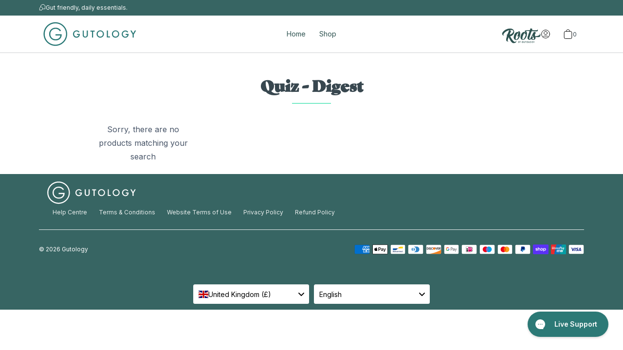

--- FILE ---
content_type: text/css
request_url: https://gutology.co.uk/cdn/shop/t/170/assets/custom.css?v=155604993052903023661768901245
body_size: 6923
content:
@import"https://use.typekit.net/ung7dzg.css";:root{--light-green: #00d995;--mid-green: #2c7976;--dark-green: #38474f;--bg-gray: #f5f6f6;--faint-gray: #cdd1d3;--light-gray: #7e878b;--dark-gray: #313c41;--btn-border-radius: 3px;--letter-spacing-base: 0;--font-size-base: 13px;--text-color-base: var(--dark-gray);--grid-gutter-width: 15px}.type-subheading--1{font-size:var(--font-size-base);margin-bottom:10px}.h1,.h2,.h3,.h4,.h5,.h6,h1,h2,h3,h4,h5,h6{margin-bottom:1.25rem}.shopify-policy__title h1,.title-bar h2,#shopify-section-template--product--recommendations h2{font-family:Gastromond,sans-serif;font-size:32px;line-height:32px;letter-spacing:0px;color:var(--dark-green);text-transform:none;padding-bottom:20px;margin-bottom:20px}.shopify-policy__title h1:after,.title-bar h2:after,#shopify-section-template--blog-home h2:after,#shopify-section-template--product--recommendations h2:after{content:"";display:block;position:relative;width:80px;bottom:-21px;left:50%;transform:translate(-50%);border-bottom:1px solid var(--light-green)}a:hover{text-decoration:none}p a{color:var(--mid-green)}p a:hover{color:var(--light-green);text-decoration:underline}p a[href*="/collections/"]{color:var(--light-green)}.type-subheading--1{font-weight:400}.btn{border-radius:var(--btn-border-radius)}.btn-custom{font-weight:600}.full-width{width:100vw;position:relative;left:50%;right:50%;margin-left:-50vw;margin-right:-50vw}.inline-list{list-style:none;padding:0}.inline-list>li{display:inline;margin-left:20px}.circular-image{border-radius:100%}hr{border-top:1px solid var(--dark-gray);margin:60px 0}.hr--logo{margin:55px 0}.hr--secondary{border-top:1px solid var(--faint-gray)}.hr--logo:after{content:"";background:#fff url(gutology-symbol.png) center / 30px no-repeat;width:60px;height:30px;left:50%;position:absolute;transform:translateY(-50%) translate(-50%)}.hr--decoarative{border:0;height:8px;background:repeat-x url(wave_hr.png) top left / 16px 8px}.header-wrapper{border-bottom:1px solid var(--faint-gray)}.header-wrapper .header-content{min-height:115px}.header-wrapper .logo-placement-within-wrapper__item{flex:0 1 0}.header-wrapper .site-header__logo{margin:15px 0}.mobile-logo-column .site-header__logo{margin:0}.cart-link{flex-wrap:nowrap}.green-btn.btn-success,.green-btn.btn-success:active,.green-btn.btn-success:focus{background:#2c7976!important;box-shadow:none!important;color:#fff;font-size:13px;font-weight:700;opacity:1;padding:25px 52px;transition:all .3s}.green-btn.btn-success:hover{background:#3ca39f!important;color:#fff;opacity:1}.cart-link .green-btn{margin-left:15px}.chat-btn{border:1px solid #2C7976;background:transparent;color:#2c7976;font-weight:700;font-size:13px}#site-header .green-btn.btn-success{padding:15px 35px}.site-header__logo-image img{display:inline-block}@media screen and (min-width: 1200px){.header-wrapper .header-content>div{margin:15px 40px;flex:1}}@media screen and (min-width: 992px){.sticky-header-wrapper__inner{background:#fff url(gutology-symbol.png) no-repeat 15px center;background-size:contain}}@media screen and (max-width: 991px){.sticky-header-wrapper{padding:0}}.mobile-header--wrapper{padding:10px 15px}.nav-pills{font-size:15px;text-transform:none;letter-spacing:.6px;color:var(--dark-green);font-weight:600}.nav-pills>li{padding:0 14px}@media screen and (min-width: 769px){body:not(.template-index) .header-wrapper{margin-bottom:0}}.top-submenu{left:50%;right:50%;margin-bottom:0;display:flex;justify-content:center;flex-wrap:wrap;background-color:#fff}.template-index .top-submenu{margin-bottom:0}.primary-collections-menu{background-color:var(--dark-gray)}.top-submenu{position:sticky;top:65px;z-index:11}@media screen and (max-width: 768px){.primary-collections-menu{display:none}}.top-submenu a{font-size:var(--font-size-base);padding:15px;text-transform:uppercase;color:#2c514f}.primary-collections-menu a{color:var(--bg-gray)}.top-submenu a:hover{color:var(--color-secondary-500)}.top-submenu a.active{color:var(--color-secondary-500);text-decoration:underline}@media screen and (min-width: 992px){.top-submenu{position:sticky;top:90px;z-index:11}.top-submenu a{padding:20px}}footer{background:var(--dark-green);font-size:var(--font-size-base);line-height:23px}footer .type-subheading--1{font-size:var(--font-size-base)}footer .mc-field-group.email-wrapper{align-items:stretch;padding:0}footer .mc-field-group.email-wrapper input.email{border:1px solid var(--light-green);background-color:var(--dark-green);border-radius:0}footer .mc-field-group.email-wrapper input.email::placeholder{color:#fff}footer .mc-field-group.email-wrapper .feather-chevron-right{stroke:var(--dark-green);margin:auto}footer .mc-field-group.email-wrapper .submit-btn-compact{border:0;background-color:var(--light-green);width:50px}footer .newsletter-pre{text-align:right}.footer__latest-blog-posts-list{list-style:none;margin:0 10px 0 0;padding-left:0}.footer__latest-blog-posts-list li a{display:block;letter-spacing:0;line-height:28px;overflow:hidden;white-space:nowrap;text-overflow:ellipsis}.footer__latest-blog-posts-list li a:before{display:inline-block;margin:0 5px;font-size:8px;content:"\276f";color:var(--light-green)}.bottom-footer{margin-top:60px;padding:0;font-size:var(--font-size-base)}.bottom-footer-row{border-top:1px solid var(--light-gray);padding:30px 0 40px}.bottom-footer .policy-links,.bottom-footer .copyright{margin-bottom:20px}.bottom-footer .policy-links li{display:inline-block}#footer-payment-methods{display:flex;flex-wrap:wrap}@media screen and (min-width: 768px){.mailing-list-footer>h4{text-align:right}.bottom-footer-row{flex-direction:row-reverse}.bottom-footer-row .policy-linksright{align-self:flex-end}}@media screen and (max-width: 767px){.footer-alignment--left .sm-icons{justify-content:center}}#main-body{overflow-x:visible}@media (min-width: 768px){#product-box .product-medias.col-md-6{align-self:flex-start;position:-webkit-sticky;position:sticky;top:200px}}.product-description-main-wrapper .indiv-product-vendor-text,.product-description-main-wrapper .indiv-product-sku-text{margin-bottom:30px;color:var(--light-gray);font-size:var(--font-size-base)}h1.product-description-header{font-size:25px;letter-spacing:0;color:var(--text-color-base)}.product-description-header.reviews-enabled{margin-bottom:20px}.product-page--pricing .product-page--pricing--variant-price{font-size:20px;letter-spacing:.8px;border-bottom:1px solid var(--light-green)}.product-short-description-wrapper{font-size:17px;line-height:28px}.product-short-description-wrapper p{margin-bottom:40px}.product-feature-icons{display:flex;flex-direction:row wrap;list-style-type:none;padding:0;margin-bottom:30px}.product-feature-icons li{flex:1 0 50%;text-transform:uppercase}.product-feature-icons li>img{margin-right:10px}.product-quantity-label{text-transform:uppercase;margin-bottom:10px}.quantity-controls .qty-minus,.quantity-controls .qty-plus{padding:0 2px}.quantity-controls{border-radius:var(--btn-border-radius);height:50px}.quantity-controls input{width:50%}.quantity-controls button{background:none}.product-page--submit-action{margin-top:0}.product-page--submit-action>.btn{height:50px;font-weight:700;background:var(--mid-green);box-shadow:none;color:#fff;letter-spacing:.78px}.product-description-header{text-transform:capitalize;font-size:16px}.entry-content table{margin-bottom:30px}.product-description-wrapper h3{color:var(--dark-green);text-transform:none;font-size:16px;letter-spacing:.04em;font-weight:700;line-height:26px;margin-bottom:30px}.product-description-wrapper p{margin-bottom:40px}.product-description-wrapper>p:nth-of-type(-n+2),.product-description-wrapper>h3:nth-of-type(-n+2){border-left:4px solid var(--light-green);padding-left:26px;margin:0;font-size:17px;letter-spacing:.68px}.product-description-wrapper>h3:nth-of-type(-n+2){padding-bottom:30px}.product-description-wrapper>p:nth-of-type(-n+2){padding-bottom:50px}.product-description-wrapper>p:nth-of-type(2){padding-bottom:0;margin-bottom:80px}.heading-hr,.product-description-wrapper>h3:nth-of-type(n+3){overflow:hidden;text-align:center}.heading-hr:before,.heading-hr:after,.product-description-wrapper>h3:nth-of-type(n+3):before,.product-description-wrapper>h3:nth-of-type(n+3):after{background-color:var(--dark-gray);content:"";display:inline-block;height:1px;position:relative;vertical-align:middle;width:50%}.heading-hr:before,.product-description-wrapper>h3:nth-of-type(n+3):before{right:.5em;margin-left:-50%}.heading-hr:after,.product-description-wrapper>h3:nth-of-type(n+3):after{left:.5em;margin-right:-50%}.product-description-wrapper table{border-spacing:25px;margin-bottom:30px}.product-description-wrapper table td{font-size:12px;padding:15px 0;color:var(--dark-green)}.product-description-wrapper table tr:first-child td{background-color:var(--dark-green);color:#fff;padding:.5rem}.product-description-wrapper table tr:first-child h4{font-size:12px;margin-bottom:0;letter-spacing:normal}.product-description-wrapper table td h5{text-transform:none;font-size:12px;font-weight:600;letter-spacing:normal;margin:0}.product-description-wrapper table td p{font-size:12px}.product-description-wrapper table td:nth-child(1) p{margin:5px 0 0}.product-description-wrapper table td:nth-child(2){text-align:right;vertical-align:top}.product-description-wrapper table td:nth-child(2) p{margin:0}#shopify-section-template--product--recommendations{border-top:1px solid var(--faint-gray);margin-bottom:100px}#shopify-section-template--product--recommendations .title-bar{margin:80px 0}.blog-lead{max-width:530px;margin:50px auto 80px}#shopify-section-template--blog-home h2,h2.slideshow-fade-content{font-family:Gastromond,sans-serif;letter-spacing:0;text-transform:none;color:var(--dark-green);text-align:center}.blog-lead h1{font-size:54px;line-height:65px;margin:0 auto 30px}.blog-lead h1:before{content:"\2014"}#shopify-section-template--blog-home h2{font-size:32px;line-height:65px;margin:20px 0 90px;text-transform:capitalize}.blog-lead .blog--newsletter-wrapper{max-width:475px;margin:0 auto}.blog-lead .blog--newsletter-wrapper p{font-size:17px;line-height:28px;letter-spacing:.68px;color:var(--dark-gray);text-align:center;max-width:350px;margin:0 auto 43px}.blog--article-tile{display:flex;flex-direction:column;border-radius:3px;box-shadow:0 0 10px #00000029;margin-bottom:30px;overflow:hidden}.blog--article-tile .article-image{flex:1 1 50%;min-height:0;overflow:hidden}.blog--article-tile .article-image .lazyload-blur-wrapper{height:100%}.blog--article-tile .article-image img{height:100%;object-fit:cover}.blog--article-tile .tile-content{flex:0 0 auto;padding:30px}.blog--article-tile .article-category{color:var(--mid-green);text-transform:uppercase;margin-bottom:20px;padding-left:25px;background:#fff url(category-icon-placeholder.png) left center / 10px no-repeat}.blog--article-tile .article-title{color:var(--dark-gray);text-transform:none;margin-bottom:30px}.blog--article-tile .article-author{font-size:var(--font-size-base);line-height:23px;letter-spacing:.52px;font-weight:700;text-transform:uppercase;color:var(--light-gray);margin-bottom:0}.blog--tiles-jumbo .blog--article-tile{box-sizing:border-box;height:calc(100% - 30px)}.blog--tiles-stack{display:flex;flex-direction:column;justify-content:space-between}.blog--tiles-stack .blog--article-tile{height:304px}.blog--tiles-stack .article-title,.blog--tiles-tall .article-title{margin-bottom:0}.blog--tiles-large .blog--article-tile,.blog--tiles-tall .blog--article-tile{flex-direction:column-reverse;margin-bottom:60px}.blog--tiles-large .article-title{min-height:64px}.blog--tiles-tall .article-title{min-height:104px}.blog--tiles-tall .blog--article-tile,.blog--tiles-large .blog--article-tile{width:100%;margin-left:var(--grid-gutter-width);margin-right:var(--grid-gutter-width)}@media screen and (min-width: 768px){.blog--tiles-jumbo .blog--article-tile .article-image img{height:450px;object-fit:cover}.blog--tiles-tall .blog--article-tile{flex:0 0 calc(33.333333% - (2 * var(--grid-gutter-width)));min-height:487px}.blog--tiles-large .blog--article-tile{flex:0 0 calc(50% - (2 * var(--grid-gutter-width)));min-height:581px}}@media screen and (min-width: 1024px){.blog--tiles-jumbo .blog--article-tile .article-image img{height:475px;object-fit:cover}}#shopify-section-template--blog .hr--secondary,#shopify-section-template--blog-home .hr--secondary{margin:50px 0 80px}.post .article-image{display:block;margin-bottom:80px;height:30vh;background-size:cover;background-position:center}.post .blog-title-wrapper{margin-top:50px;margin-bottom:40px;padding-bottom:8px;max-width:635px}.post .blog-title-wrapper .title-bar h1{text-transform:none;font-size:52px;line-height:60px;margin-top:0;color:var(--dark-gray)}.blog-title-wrapper .blog-category-ref{color:var(--dark-gray);text-transform:uppercase;margin-bottom:10px}.blog-category-ref:before{content:"\2014  "}.blog-author-container{display:flex;flex-wrap:wrap;align-items:center;margin-bottom:40px;text-transform:uppercase;letter-spacing:.52px}.blog-author-container img{margin-right:15px;flex:0 0 auto;width:50px;height:50px}.blog-author-container .article-publish-info{flex:1 0 135px}.blog-author-container .author-name{display:inline-block;width:100%;font-weight:700;color:var(--dark-gray)}.blog-author-container .blog--indiv-date{display:inline-block}.article--sidebar .paginate-mini{margin:60px 0 40px}.article--sidebar .paginate-mini>a:first-of-type{margin-right:25px}.article--body-content{margin-top:0}.article--body-content p:first-of-type,.is-lead-paragraph{font-size:25px;line-height:35px;margin-bottom:50px}.article--body-content p:first-of-type>strong{font-weight:400}.article--body-content p,.article--body-content ol,.article--body-content ul{margin-bottom:30px}.article--body-content ol li,.article--body-content ul li{list-style-position:outside}.article--body-content h2,.article--body-content h3,.content h3{text-transform:none}.article--body-content h3,.content h3{color:var(--dark-gray);text-transform:none}.article--body-content iframe,.article--body-content .embed-container{margin-bottom:30px}.article--related-posts-wrapper{background-color:var(--bg-gray);margin-top:60px;margin-bottom:60px;padding-top:60px}.article--related-posts{display:flex;flex-wrap:wrap;list-style:none}.article--related-posts li{margin-bottom:60px}.article--related-posts li img{height:200px;margin-bottom:20px}.article--related-posts li .blog-category-ref{color:var(--dark-gray);text-transform:uppercase;margin-bottom:10px;font-size:var(--font-size-base);letter-spacing:var(--letter-spacing-base)}.article--related-posts li h4{text-transform:none;font-size:21px;letter-spacing:var(--letter-spacing-base);line-height:28px;font-weight:700}input[type=checkbox]~label[for=reflist-toggle]{cursor:pointer;color:var(--dark-gray);font-size:21px;line-height:32px;letter-spacing:0;font-weight:700;margin-bottom:0;padding-left:0}input[type=checkbox]~label[for=reflist-toggle]:before{display:none}input[type=checkbox]~label[for=reflist-toggle]:after{content:"";margin-left:15px;position:relative;opacity:1;border:solid var(--dark-gray);border-width:0 3px 3px 0;border-radius:0;display:inline-block;padding:5px;transform:rotate(-45deg);-webkit-transform:rotate(-45deg);background-color:transparent;width:auto;height:auto}input[type=checkbox]:hover~label[for=reflist-toggle]:after{background-color:transparent}#reflist-toggle{display:none}#reflist-toggle:not(:checked)~#reference-list{display:none}#reflist-toggle:checked~label[for=reflist-toggle]{margin-bottom:30px}#reflist-toggle:checked~label[for=reflist-toggle]:after{transform:rotate(45deg);-webkit-transform:rotate(45deg)}#reference-list{margin-bottom:0}#reference-list li{margin-bottom:15px}.blog-author-bio-container{display:flex;align-items:flex-start;margin:60px 0 80px}.blog-author-bio-container img{flex:0 0 auto;width:70px;height:70px;margin-right:25px}.blog-author-bio-container h5{text-transform:uppercase}.newsletter-signup-wrapper{padding-top:96px;background:url(gutology-symbol.png) 0 20px / 46px no-repeat;margin-bottom:90px}.newsletter-signup-wrapper h3{font-size:25px;letter-spacing:0px;text-transform:none;color:var(--dark-gray)}.newsletter-signup-wrapper .newsletter-pre{font-size:17px;line-height:28px;letter-spacing:.68px;max-width:350px;margin-bottom:50px}.mc-field-group.email-wrapper{display:flex;margin-bottom:20px}.mc-field-group.email-wrapper input.email{flex:1 1 100%;border:1px solid var(--mid-green);border-width:1px 0 1px 1px;border-radius:3px 0 0 3px;height:50px;margin-right:-3px;padding:10px 15px;font-size:15px}.mc-field-group.email-wrapper input[type=submit]{background:var(--mid-green);padding:0 50px;color:#fff;text-transform:uppercase;font-weight:700;border:0;border-radius:3px;height:50px}.newsletter-signup-wrapper .content__gdpr p,.newsletter-signup-wrapper .content__gdprLegal p{font-size:var(--font-size-base);color:var(--light-gray)}.paginate{display:inline-block;width:100%;margin-bottom:30px}.paginate a{font-size:16px;line-height:26px}.paginate .article-previous-article img{margin-right:15px}.paginate .article-next-article img{margin-left:15px}.index-sections .homepage-section--slideshow-wrapper .slider-caption h2{font-size:calc(13px + 2.1vw);text-align:left;margin-bottom:60px}h3.slideshow-fade-content{font-size:calc(13px + .6vw);line-height:32px;letter-spacing:0;text-transform:none;margin-bottom:60px}.slider-caption--text{font-size:calc(13px + .2vw);line-height:23px;letter-spacing:.52px}@media screen and (max-width: 768px){h3.slideshow-fade-content,.slider-caption--text{display:none}.slideshow-mobile-image-content{margin:0;width:100%}}.indiv-product{height:calc(100% - 30px);display:flex;flex-direction:column}.indiv-product .hp-title{flex:1 0 auto;display:flex;flex-direction:column}.indiv-product .hp-title>a{display:flex;flex-direction:column;flex:1 0 auto}.indiv-product .hp-title .money{padding-bottom:3px;border-bottom:1px solid var(--light-green)}.indiv-product .hp-title .indiv-product-vendor-text{font-size:var(--font-size-base);line-height:23px;letter-spacing:.52px;font-weight:700;text-transform:uppercase;margin-bottom:20px}.indiv-product .hp-title .indiv-product-vendor-text:after{content:"";display:block;position:relative;width:20px;bottom:-6px;left:50%;transform:translate(-50%);border-bottom:1px solid var(--dark-gray)}.indiv-product .hp-title .indiv-product-title-text,h4.search_article{font-size:17px;line-height:28px;letter-spacing:.52px;font-weight:700;color:var(--dark-green);margin-bottom:10px;text-transform:none}.indiv-product .hp-title .indiv-product-subtitle-text{font-size:var(--font-size-base);line-height:23px;letter-spacing:.52px;display:inline-block;margin-bottom:20px}@media screen and (min-width: 769px){.homepage-section--text-and-image-wrapper .feature-row{align-items:stretch}}@media screen and (max-width: 768px){.feature-row.homepage-featured-content .feature-row__image{margin-bottom:30px}}.feature-row.homepage-featured-content .feature-row__text{border-left:2px solid var(--light-green);padding:0 30px}.feature-row.homepage-featured-content .featured-row__subtext{font-size:21px;line-height:32px;letter-spacing:0}.top-divider[data-wetheme-section-type=collection--featured-collection]{padding-top:100px;border-top:1px solid var(--faint-gray)}.collection-header h2{margin-bottom:20px}.description-content{font-size:21px;line-height:32px;letter-spacing:0;padding:0;margin:0 auto 20px;max-width:550px}.meet-page{margin:10px 0}.meet-page-content{font-size:21px;margin-bottom:80px}.meet-gutologist-container{display:flex;flex-direction:column;flex-wrap:wrap;align-items:center;text-align:center;margin:50px 0}.meet-gutologist-container__img{flex:0 0 auto;width:100%;height:342px;object-fit:contain}.meet-gutologist-container__bio-container{margin-top:30px}.meet-gutologist-container__name{font-size:26px;line-height:28px;letter-spacing:0;font-weight:700;color:var(--dark-gray);text-transform:none}.meet-gutologist-container__bio{font-size:18px}.blog-lead.blog-lead-new{max-width:650px;margin-bottom:60px}.blog-lead.blog-lead-new h1:before{display:none}.newSection{margin-bottom:170px}.new-p-style{font-size:17px;color:#344750}.quizWrap{border-top:1px dotted #3B474E;border-bottom:1px dotted #3B474E;padding:30px 0;margin:50px 0 125px}.quizWrap__form.finalStep{display:flex;flex-direction:column;justify-content:center}#splide01-slide18 .next-btn{position:relative}.quizWrap__form{border-right:1px dotted #3B474E;margin-left:-30px}.quizWrap__form .container{padding:0!important;overflow:hidden}.quizWrap__right{padding-left:45px;padding-top:60px}.quizWrap__quizIcon{background-size:cover;background-position:50%;border:8px solid #fff;border-radius:50%;box-shadow:0 0 4px 1px #0003;height:90px;width:90px;margin-bottom:20px}.preHeader{color:#344750;font-size:12px;margin-bottom:30px;position:relative}.sectionHeader{color:#344750;margin-bottom:50px;font-size:30px;letter-spacing:.5px;text-transform:unset}.stripe-green-bold:before{content:"";display:block;position:absolute;width:40px;height:4px;background:#62d59a;opacity:1;top:-23px;left:0}.c_video-swipe .stripe-green-bold:before{right:0;left:auto}.quizWrap__info{display:flex;align-items:center;max-width:350px;margin-top:10px;padding-left:30px}.quizWrap__info svg{width:45px}.quizWrap__info p{color:#38474f;font-size:13px;margin-left:15px}.stripe-green-thin:before{content:"";display:block;position:absolute;width:40px;height:1px;background:#62d59a;opacity:1;top:-10px;left:50%;transform:translate(-50%)}.stripe-green-thin-wide{position:relative}.stripe-green-thin-wide:before{content:"";display:block;position:absolute;width:30px;height:2px;background:#62d59a;opacity:1;top:-20px;left:50%;transform:translate(-50%)}.partnersSection,.variantsSection{border-bottom:1px dotted #3B474E;margin-bottom:120px;padding-bottom:120px}.gutologistsWrap,.GutologyConnectSection__images{margin-top:80px}.partnerItem__title{color:#344750;font-size:20px;margin:25px 0 20px;position:relative}.partnerItem__descr{color:#889195;font-size:17px;font-style:italic}.compareVars{padding:50px 0}.compareVars__item{color:#344750;padding:30px 15px;position:relative}.compareVars__item:after{content:"";border-bottom:1px dotted #3B474E;display:block;position:absolute;bottom:0;left:15px;right:15px}.compareVars__head{color:#889195;font-size:20px}.compareVars .compareVars__item:first-child .compareVars__head{color:#2c7976}.GutologyConnectSection .meet-gutologist-container__img{height:auto;margin-bottom:40px}.GutologyConnectSection .itemDescr:before{top:-10px}.GutologyConnectSection__images .slick-dots{font-size:0;display:flex;justify-content:center}.GutologyConnectSection__images .slick-dots button{border-radius:50%;background:#2c7976;height:15px;width:15px;margin:0 5px;opacity:.3;transition:opacity .3s}.GutologyConnectSection__images .slick-dots .slick-active button{opacity:1}.flexCustomWidth.flex{flex-direction:row;flex-wrap:wrap;align-items:baseline}.flexCustomWidth .tappable{width:calc(50% - 10px)}.flexCustomWidth .tappable:nth-child(2n-1){margin-right:20px}.ps-p{font-size:12px}.flex.mt-4.justify-between.space-x-4{width:100%}.GutologyConnectSection .ps-p{margin-top:0}.receive-confirm{margin-bottom:10px}.receive-confirm label{display:flex;line-height:1;position:relative;margin-bottom:10px}.receive-confirm input[type=checkbox]{background:transparent;width:8px;height:8px;padding:6px;position:relative;line-height:1;top:0}.receive-confirm input[type=checkbox]:focus{box-shadow:none!important}.receive-confirm input[type=checkbox]:checked:after{content:"";position:absolute;top:0;left:0;background:#2c7976;height:100%;width:100%;border-radius:0}.collection-image--zoom-effect:hover div.zoom-effect--inner{-webkit-transform:scale(1);-ms-transform:scale(1);-moz-transform:scale(1);-o-transform:scale(1);transform:scale(1)}.collection-image--zoom-effect{transition:all .3s}.collection-image--zoom-effect:hover{-webkit-transform:scale(1.1);-ms-transform:scale(1.1);-moz-transform:scale(1.1) -o-transform: scale(1.1);transform:scale(1.1)}#shopify-section-template--collection .indiv-product img{min-height:270px!important;object-fit:contain}.c_clinic_1{width:50%;padding:0 10px}.c_clinic_1 .col-md-6{max-width:100%;padding:0;margin:0}.c_clinic_list{width:100%;display:flex;flex-wrap:wrap;padding:20px 10px}.c_clinic_list-a{width:50%;font-size:17px;padding:5px 0}.c_clinic_list-a li::marker{color:#00d995}.c_meet_logo{padding:10px 0;width:100%;position:relative}.c_meet_logo img{max-width:100px;margin:0 auto;display:block;z-index:1;position:relative;padding:0 15px;background:#fff}.c_meet_logo:after{content:" ";position:absolute;width:100%;height:1px;background:#000;top:50%;left:0;transform:translateY(-50%)}.c_clinic_list-main{padding:0 20px}.meet-page-content:first-child{font-size:21px;margin-bottom:20px}.c_clinic_list-aa{width:100%;display:flex;flex-wrap:wrap}.c_clinic_list-a li{max-width:50%;margin:0 auto}.shopify-payment-button .shopify-payment-button__button--unbranded{background:transparent;border-radius:3px;font-weight:700!important;color:#2c7976;border:1px solid #2c7976}.shopify-payment-button .shopify-payment-button__button--unbranded:hover{background:#2c7976!important;color:#fff}.secondary-button:hover:not([disabled]),.secondary-button:active:not([disabled]),.secondary-button:focus:not([disabled]){background:#3ca39f;box-shadow:none;color:#fff}#chat-now{background:var(--mid-green)}#chat-now:hover{background:#3ca39f}#blog_posts{margin-bottom:60px}@media (max-width : 768px){#shopify-section-template--collection .indiv-product img{min-height:210px!important}.c_clinic_1,.c_clinic_list-a{width:100%}.c_clinic_list-a li{max-width:100%}.newSection{margin-bottom:100px}.nonMobile{display:none!important}.blog-lead-new h1{font-size:30px;line-height:1.3}.blog-lead.blog-lead-new{margin:50px 0 30px}.meet-page-content:first-child{font-size:17px}.quizWrap{margin:40px 0 70px}.quizWrap:before,.quizWrap:after{content:"";display:block;border-bottom:2px dotted #3B474E;position:absolute;left:40px;right:40px}.quizWrap:before{top:0}.quizWrap:after{bottom:0}.quizWrap,.quizWrap__form{border:0;position:relative}.quizWrap__form .container{margin-left:-15px!important;width:calc(100% + 30px)}.sectionHeader{letter-spacing:0px;margin-bottom:30px}.variantsSection .sectionHeader{margin-bottom:0}.approachWrap{margin:60px 0 70px}.approachWrap .col-lg-6:last-child{margin-top:80px}.partnersSection,.variantsSection{border-bottom:0;padding-bottom:0;margin-bottom:95px}.gutologistsWrap,.GutologyConnectSection__images{margin-top:40px}.GutologyConnectSection .ps-p{margin-top:50px}.compareVars{padding:0 0 30px}.flexCustomWidth .tappable{margin-right:0!important;width:100%}.GutologyConnectSection .meet-gutologist-container__img{max-width:50%;margin:0 auto 40px}}@media (max-width : 480px){#shopify-section-template--collection .indiv-product img{min-height:160px!important}}.product-single__photo{max-width:540px!important}.product-single__photo.sticked{position:fixed;top:200px}a.c_fc-link{flex:initial!important}p.c_fc-short-desc{font-size:14px;line-height:normal;margin:0;padding-bottom:10px}.image-text-block-row__text-container p{font-size:25px;z-index:99;position:relative}@media (max-width: 768px){.image-text-block-row__text-container p{font-size:18px}}.c_fc-btn{padding:10px 0}.c_fc-btn a,.c_fc-btn button{display:inline-block;background:0 0;border:1px solid #222;padding:10px 20px;font-weight:700;font-size:13px}.c_fc-btn button:hover{background:#000;color:#fff}@media color-gamut: p3{@color-profile{name: p3; src: url(/files/P3.icc);}}.meet-page-hero{background:#184946;background:-moz-linear-gradient(45deg,rgba(24,73,70,1) 0%,rgba(44,121,118,1) 100%,rgba(45,139,135,1) 100%);background:-webkit-linear-gradient(45deg,rgba(24,73,70,1) 0%,rgba(44,121,118,1) 100%,rgba(45,139,135,1) 100%);background:linear-gradient(45deg,#184946,#2c7976 100%,#2d8b87);filter:progid:DXImageTransform.Microsoft.gradient(startColorstr="#184946",endColorstr="#2d8b87",GradientType=1);baackground:#2C7976!important;width:100vw!important;position:relative!important;left:calc(-50vw + 50%)!important;margin-top:-50px!important;padding-top:80px;height:auto}.meet-page-hero{color:#fff!important}.meet-page-content h3{color:#fff!important;text-align:center!important;font-weight:100!important;font-size:30px!important;margin-bottom:60px!important}.meet-page-hero .green-btn.btn-success{background:#00d995!important}.meet-page-hero .green-btn.btn-success:hover{opacity:.7!important}.meet-page-small-container{height:18px!important;position:relative}.meet-page-small-text{text-align:center!important}.material-icons-clock{margin-top:10px!important}.meet-page-small-text p{color:#fff!important;display:inline!important}.meet-page-hero .blog-lead.blog-lead-new{max-width:900px}.meet-page-small-text-container{text-align:center!important;margin-top:10px!important;padding-bottom:50px!important}.meet-page-reviews-container{max-width:1140px!important;margin-left:auto!important;margin-right:auto!important;border-top:1px dotted #FFF;padding-bottom:80px}.meet-page-avatar{width:90px;background:#fff;box-shadow:0 0 6px #1f5150}.avatar-name-container{margin-top:70px;margin-bottom:30px}.avatar-name{margin-top:20px;font-weight:600!important;letter-spacing:1px}.avatar-location{text-transform:none;letter-spacing:1px;margin-top:5px}.meet-page-hero .new-p-style{color:#fff!important}.meet-page-hero,.newSection{margin-bottom:140px}.complex-icon{width:110px;margin-left:auto;margin-right:auto;margin-bottom:30px}.stripe-green-thin-wide:before{height:1px;margin-top:-5px}.about-us-module{border-bottom:1px dotted #8C9EA8;padding-bottom:50px}.complex-icon-title{margin-bottom:28px!important}.meet-page-map{width:100%;margin-left:auto;margin-right:auto}.meet-page-map-container{border-bottom:0px!important;margin-bottom:20px!important}.meet-page-button-container{margin-top:80px}.meet-page-delivered-container{background:#c8beb5!important;width:100vw!important;position:relative!important;left:calc(-50vw + 50%)!important;margin-top:-50px!important;padding-top:80px;height:auto}.meet-page-delivered-container-box{max-width:1140px!important;margin-left:auto!important;margin-right:auto!important;padding-bottom:80px;margin-top:30px;margin-bottom:-10px!important}.delivered-text{text-align:left!important;color:#fff!important;max-width:100%!important}.delivered-text-container{margin-top:80px}.delivered-text-body,.gYfiCc{font-weight:100!important}.typeform-embeded{font-weight:100!important;font-size:13px!important}.meet-page-form-container{max-width:1140px!important;margin-left:auto!important;margin-right:auto!important}.button-map-container{margin-top:50px}.meet-custom-header{margin-top:100px}.meet-page-reviews-container .GutologyConnectSection__images{margin-top:20px}@media (max-width : 420px){.meet-page-hero{padding-top:35px!important}.meet-page-content h3{color:#fff!important;text-align:center!important;font-weight:100!important;font-size:22px!important;margin-bottom:60px!important}.meet-page-reviews-container{margin-left:20px!important;margin-right:20px!important}.button-map-container{margin-bottom:120px}.meet-page-delivered-container{padding-top:0!important}.meet-page-delivered-container-box{padding-bottom:20px}.meet-page-hero,.newSection{margin-bottom:100px!important}.meet-review-one{margin-bottom:0!important}.page-meet-footer{padding:40px 0 80px!important}.meet-page-reviews-container .GutologyConnectSection__images .slick-dots button{background:#fff!important;margin-top:30px!important}.avatar-name-container{margin-top:30px}}.row.homepage-featured-products{border-bottom:1px dotted #8c9ea8}.powered-by-rebuy{display:none}.product-single__thumbnails .swiper-container-horizontal .swiper-slide img{border-top-left-radius:1.2rem;border-top-right-radius:1.2rem}.purchase-options-selector__wrapper{background-color:#fff;border-radius:50px;border:1px solid rgba(34,34,34,.5);display:flex;flex-direction:column;width:70%;padding:0}.purchase-options-selector__wrapper .purchase-options-selector__options{display:none}.purchase-options-selector__wrapper.active{border-radius:15px}.purchase-options-selector__wrapper.active .purchase-options-selector__options{display:block}.purchase-options-selector__options{display:flex;flex-direction:column}.purchase-options-selector__header,.purchase-options-selector__option{display:flex;align-items:center;justify-content:start;padding-left:20px;height:46px;position:relative}.purchase-options-selector__option{border-top:1px solid rgba(34,34,34,.5)}.purchase-options-selector__option.active{background-color:#f9fafb;font-weight:700}.purchase-options-selector__option:last-child{border-bottom-left-radius:15px;border-bottom-right-radius:15px}.purchase-options-selector__option svg{display:none}.purchase-options-selector__option.active svg{display:block}.purchase-options-selector__header p.title,.purchase-options-selector__option p.title{font-size:14px;line-height:16.5px;font-weight:400;color:#222;margin:0}.purchase-options-selector__header svg,.purchase-options-selector__option svg{position:absolute;top:50%;right:24px;transform:translateY(-50%)}.product-purchase-option-picker__tab-wrapper{display:flex;flex-direction:column}.product-purchase-option-picker__tab-wrapper .swatches-wrapper-custom .swatch-custom{background-color:#fff}.product-purchase-option-picker__tabs{display:flex;flex-direction:row;align-items:center;border-top-left-radius:10px;border-top-right-radius:10px;background-color:var(--color-grey-300);width:100%;border:1px solid var(--color-grey-300);border-bottom:none}.product-purchase-option-picker__tab-wrapper .homepage-sections--indiv-product-slider-variants{background-color:var(--color-grey-50);border-radius:0 0 20px 20px;border:1px solid var(--color-grey-300);border-top:none;padding:20px}.product-purchase-option-picker__tab{width:50%;text-align:center;font-family:var(--font-body-family);font-style:var(--font-body-style);color:var(--color-grey-700);font-size:1.4rem;font-weight:400;padding:8px 0;border-top-left-radius:10px;border-top-right-radius:10px;cursor:pointer}.product-purchase-option-picker__tabs.subscription .subscription,.product-purchase-option-picker__tabs.buy-now .buy-now{background-color:var(--color-grey-50);color:var(--color-grey-800);font-weight:700}.product-purchase-option-picker__tab-wrapper .swatches-wrapper,.product-purchase-option-picker__tab-wrapper .buy-wrapper-custom{padding:0}.product-purchase-option-picker__tabs.subscription+.homepage-sections--indiv-product-slider-variants .quantity-controls__outer,.product-purchase-option-picker__tabs.buy-now+.homepage-sections--indiv-product-slider-variants .purchase-options-selector__wrapper{display:none}.product-purchase-option-picker__tabs.buy-now+.homepage-sections--indiv-product-slider-variants .quantity-controls__outer,.product-purchase-option-picker__tabs.subscription+.homepage-sections--indiv-product-slider-variants .purchase-options-selector__wrapper{display:flex}.product-purchase-option-picker__tabs.buy-now+.homepage-sections--indiv-product-slider-variants .swatches-wrapper-custom .price-custom.origin-price,.product-purchase-option-picker__tabs.buy-now+.homepage-sections--indiv-product-slider-variants .swatches-wrapper-custom .price-custom.new-price,.product-purchase-option-picker__tabs.subscription+.homepage-sections--indiv-product-slider-variants .swatches-wrapper-custom .price-custom.normal-price{display:none}.product-purchase-option-picker__tab-wrapper .homepage-sections--indiv-product-slider-variants .swatches-wrapper-custom .price__regular{display:flex;flex-wrap:wrap;justify-content:center;gap:4px}.product-purchase-option-picker__tabs.subscription+.homepage-sections--indiv-product-slider-variants .swatches-wrapper-custom .price-custom.origin-price,.product-purchase-option-picker__tabs.subscription+.homepage-sections--indiv-product-slider-variants .swatches-wrapper-custom .price-custom.new-price,.product-purchase-option-picker__tabs.buy-now+.homepage-sections--indiv-product-slider-variants .swatches-wrapper-custom .price-custom.normal-price{display:block}.product-purchase-option-picker__tabs.buy-now+.homepage-sections--indiv-product-slider-variants .swatches-wrapper-custom .saving-badge.saving-custom.saving-new{display:none}.product-purchase-option-picker__tabs.subscription+.homepage-sections--indiv-product-slider-variants .swatches-wrapper-custom .saving-badge.saving-custom.saving-original{display:none}.product-purchase-option-picker__tabs.buy-now+.homepage-sections--indiv-product-slider-variants .swatches-wrapper-custom .saving-badge.saving-custom.saving-subscription{display:none}.product-purchase-option-picker__tabs.subscription+.homepage-sections--indiv-product-slider-variants .swatches-wrapper-custom .price-custom.origin-price{text-decoration:line-through}.product-purchase-option-picker__tabs.buy-now+.homepage-sections--indiv-product-slider-variants .swatches-wrapper-custom .price-custom.compare-price{display:none}.product-purchase-option-picker__tabs.subscription+.homepage-sections--indiv-product-slider-variants .swatches-wrapper-custom .price-custom.compare-price{display:none}.swatches-wrapper .variant-metafield-desc{color:var(--color-primary-600);margin:0}.product-purchase-option-picker__tabs.subscription+.homepage-sections--indiv-product-slider-variants .sub-info-wrapper .text-small{display:flex;line-height:1.5;font-size:small;color:rgba(var(--color-foreground),1);margin-top:1.6rem}.product-purchase-option-picker__tabs.buy-now+.homepage-sections--indiv-product-slider-variants .sub-info-wrapper .text-small{display:none}.product-purchase-option-picker__tabs.subscription+.homepage-sections--indiv-product-slider-variants .buy-wrapper-custom{margin-top:1rem}.product-purchase-option-picker__tabs.subscription+.homepage-sections--indiv-product-slider-variants .sub-info-wrapper .product-feature-tags{display:flex;gap:1rem;line-height:1.5;font-size:small;color:rgba(var(--color-foreground),1);margin-top:1.6rem;list-style:none;padding-inline-start:10px}.product-purchase-option-picker__tabs.buy-now+.homepage-sections--indiv-product-slider-variants .sub-info-wrapper .product-feature-tags{display:none}.product-feature-tags>li{display:flex;align-items:center;color:rgba(var(--color-foreground),1);margin:0;font-size:small;font-weight:600}.product-feature-tags>li:before{content:"\2022";margin-right:5px;color:rgba(var(--color-foreground),1);font-size:small}.product-feature-tags>li>span{color:rgba(var(--color-foreground),1)}.product__description{margin-bottom:.2rem}@media (max-width: 500px){.product-purchase-option-picker__tabs{width:100%}.product-purchase-option-picker__tab-wrapper .homepage-sections--indiv-product-slider-variants{border-top-right-radius:0;padding:10px}}@media (max-width: 749px){.purchase-options-selector__wrapper{width:65%}.product-purchase-option-picker__tabs.buy-now+.homepage-sections--indiv-product-slider-variants .swatches-wrapper-custom .price-custom.normal-price{font-size:18px;display:flex;align-items:center}.product-purchase-option-picker__tabs.subscription+.homepage-sections--indiv-product-slider-variants .swatches-wrapper-custom .price-custom.new-price{font-size:18px;display:flex;align-items:center}.product-purchase-option-picker__tabs.subscription+.price-custom.origin-price{font-size:12px}.saving-subscription{display:flex;align-items:center}.product-purchase-option-picker__tabs.subscription+.homepage-sections--indiv-product-slider-variants .swatches-wrapper-custom .price-custom.origin-price{display:flex;align-items:center;font-size:12px}.product-purchase-option-picker__tabs.subscription+.homepage-sections--indiv-product-slider-variants .sub-info-wrapper .text-small{margin-top:.5rem}.product-purchase-option-picker__tabs.subscription+.homepage-sections--indiv-product-slider-variants .sub-info-wrapper .product-feature-tags{display:flex;flex-direction:column;gap:.3rem;color:rgba(var(--color-foreground),1);margin-top:1rem;margin-bottom:.5rem}.product__description{margin-bottom:1rem}}.variant-price-subscribe,.variant-price-buy-once,.variant-price-unit{display:none}.product-purchase-option-picker__tabs.buy-now+.homepage-sections--indiv-product-slider-variants .variant-price-buy-once{display:flex;color:#4fab7b;font-size:13px;font-weight:400;margin:0;padding:0}.product-purchase-option-picker__tabs.subscription+.homepage-sections--indiv-product-slider-variants .variant-price-subscribe{display:flex;color:#4fab7b;font-size:13px;font-weight:400;margin:0;padding:0}@media screen and (max-width: 749px){.product-purchase-option-picker__tabs.buy-now+.homepage-sections--indiv-product-slider-variants .variant-price-buy-once,.product-purchase-option-picker__tabs.subscription+.homepage-sections--indiv-product-slider-variants .variant-price-subscribe{margin-top:2px}}.variant-metafield-desc{display:none}
/*# sourceMappingURL=/cdn/shop/t/170/assets/custom.css.map?v=155604993052903023661768901245 */


--- FILE ---
content_type: text/css
request_url: https://gutology.co.uk/cdn/shop/t/170/assets/c-style.css?v=116410967102996371851768901413
body_size: -150
content:
.c_sh-section-container{max-width:1140px;margin:0 auto;padding:0 10px}.c_sh-section-1 .blog-lead.blog-lead-new{margin-bottom:10px;margin-top:80px}.c_sh-section-1 .col-md-10.offset-md-1{margin:0;width:100%;flex:100%;max-width:100%}.c_sh-section-1 .meet-page-content.new-p-style{color:#fff!important;max-width:500px!important;margin:20px auto!important}.c_sh-section-1 .meet-page-reviews-container{border-top:3px dotted #fff}.c_sh-section-container .meet-page-delivered-container{padding:80px 10px 0}.c_page-meet-about-text h3.font-weight-bold.mb-3.new-p-style.complex-icon-title{margin-bottom:0!important;min-height:40px}.c_page-meet-about-text .itemDescr:before{display:none!important}.c_header-btnn{padding:16px 35px!important;height:auto;line-height:normal;margin-left:15px}iframe#tidio-chat-iframe{left:0!important}.c-much-cost-usa-section{display:none}.c_header-shop-none{display:none!important}@media (max-width: 990px){.c_sh-section-1 .blog-lead h1{font-size:25px;padding:20px 0}.c_sh-section-1 .meet-page-content h3{padding:18px 0;font-size:20px!important}.slide-menu-cart svg.feather.feather-shopping-cart{margin-left:auto}}div#shopify-section-template--15881077817573__main .c_video .c_video-a.first{display:none}div#shopify-section-template--15881077817573__main .c_video .c_video-a.second{margin:0 auto;width:90%;max-width:1025px}
/*# sourceMappingURL=/cdn/shop/t/170/assets/c-style.css.map?v=116410967102996371851768901413 */


--- FILE ---
content_type: text/css
request_url: https://gutology.co.uk/cdn/shop/t/170/assets/videowise-custom.css?v=73350844005019755761768901313
body_size: -783
content:
.image-with-text .global-media-settings:has(.reeview-app-widget) {
  overflow: visible !important;
  height:100%;
}

--- FILE ---
content_type: text/css
request_url: https://gutology.co.uk/cdn/shop/t/170/assets/base.css?v=1430345443570071771768901227
body_size: 14682
content:
body{overflow:visible!important}@media (min-width: 1200px){.container,.container-lg,.container-md,.container-sm,.container-xl,.notification-bar{max-width:144rem!important;padding-left:8rem!important;padding-right:8rem!important}}.nav-link{font-size:1.4rem;line-height:2rem;letter-spacing:0;font-weight:400}:root,.color-background-1{--color-foreground-headings: var(--color-heading-text);--color-foreground: var(--color-base-text);--color-background: var(--color-base-background-1);--gradient-background: var(--gradient-base-background-1);--color-input-background: white}.color-background-2{--color-foreground-headings: var(--color-heading-text);--color-foreground: var(--color-base-text);--color-background: var(--color-base-background-2);--gradient-background: var(--gradient-base-background-2)}.color-background-3{--color-foreground-headings: var(--color-heading-text);--color-foreground: var(--color-base-text);--color-background: var(--color-base-background-3);--gradient-background: var(--gradient-base-background-3)}.color-inverse{--color-foreground-headings: var(--color-base-background-1);--color-foreground: var(--color-base-background-1);--color-background: var(--color-base-text);--gradient-background: rgb(var(--color-base-text))}.color-accent-1{--color-foreground-headings: var(--color-base-solid-button-labels);--color-foreground: var(--color-base-solid-button-labels);--color-background: var(--color-base-accent-1);--gradient-background: var(--gradient-base-accent-1);--color-input-background: var(--color-secondary-600)}.color-accent-2,.color-accent-3{--color-foreground-headings: var(--color-base-solid-button-labels);--color-foreground: var(--color-base-solid-button-labels);--color-background: var(--color-base-accent-2);--gradient-background: var(--gradient-base-accent-2);--color-input-background: var(--color-secondary-600)}.color-error{--color-foreground: var(--color-error-900);--color-background: var(--color-error-100);--gradient-background: var(--color-error-100)}.color-warning{--color-foreground: var(--color-warning-900);--color-background: var(--color-warning-100);--gradient-background: var(--color-warning-100)}.color-success{--color-foreground: var(--color-success-900);--color-background: var(--color-success-100);--gradient-background: var(--color-success-100)}.color-foreground-outline-button{--color-foreground: var(--color-base-outline-button-labels)}.color-foreground-accent-1{--color-foreground: var(--color-base-accent-1)}.color-foreground-accent-2{--color-foreground: var(--color-base-accent-2)}:root,.color-background-1{--color-link: var(--color-base-outline-button-labels);--alpha-link: .85}.color-background-2,.color-background-3,.color-inverse,.color-accent-1,.color-accent-2{--color-link: var(--color-foreground);--alpha-link: .7}:root,.color-background-1{--color-button: var(--color-primary-500);--color-button-text: var(--color-primary-900);--alpha-button-background: 1;--alpha-button-border: 1;--color-shadow: var(--color-primary-25)}.color-background-2,.color-background-3,.color-inverse,.color-accent-1,.color-accent-2{--color-button: var(--color-primary-500);--color-button-text: var(--color-primary-900)}.button--secondary{--color-button: var(--color-secondary-500);--color-button-text: var(--color-secondary-500)}.button--secondary[disabled]{--color-button: var(--color-grey-400);--color-button-text: var(--color-grey-400)}.color-inverse .button--secondary{--color-button: var(--color-background);--color-button-text: var(--color-foreground)}.button--tertiary{--color-button: var(--color-secondary-500);--color-button-text: var(--white);--alpha-button-background: 0;--alpha-button-border: .2}.button--tertiary[disabled]{--color-button: none}.color-inverse .button--secondary,.color-accent-1 .button--secondary,.color-accent-2 .button--secondary{--color-button: rgb(var(--color-foreground));--color-button-text: rgb(var(--color-foreground))}.color-inverse .button--secondary:hover,.color-accent-1 .button--secondary:hover,.color-accent-2 .button--secondary:hover{background:rgba(var(--color-foreground),.1)}.color-background-2 .button--tertiary,.color-background-3 .button--tertiary,.color-inverse .button--tertiary,.color-accent-1 .button--tertiary,.color-accent-2 .button--tertiary{--color-button: var(--color-foreground);--color-button-text: var(--color-foreground)}:root,.color-background-1{--color-badge-foreground: rgb(var(--color-foreground));--color-badge-background: rgb(var(--color-background));--color-badge-border: var(--color-foreground);--alpha-badge-border: .1;--badge-color: rgba(var(--color-badge-border), var(--alpha-badge-border))}.color-background-2,.color-background-3,.color-inverse,.color-accent-1,.color-accent-2{--color-badge-foreground: rgb(var(--color-foreground));--color-badge-background: rgb(var(--color-background));--color-badge-border: var(--color-background);--alpha-badge-border: 1;--badge-color: rgba(var(--color-badge-border), var(--alpha-badge-border))}.color-error,.color-warning,.color-success{--color-badge-foreground: var(--color-foreground);--color-badge-background: var(--color-background);--color-badge-border: var(--color-background);--alpha-badge-border: 1}.color-badge-standard--solid{--color-foreground: var(--color-secondary-800);--color-badge-background: var(--color-primary-100);--alpha-badge-border: 1;--badge-color: var(--color-primary-600)}.color-badge-stardard--outlined{--color-foreground: var(--color-secondary-500);--color-badge-background: none;--alpha-badge-border: 1;--badge-color: var(--color-secondary-500)}.color-badge-best-seller--solid{--color-foreground: var(--color-grey-25);--color-badge-background: var(--color-secondary-500);--alpha-badge-border: 1;--badge-color: var(--color-secondary-500)}.color-badge-best-seller--outlined{--color-foreground: var(--color-secondary-500);--color-badge-background: white;--alpha-badge-border: 1;--badge-color: var(--color-secondary-500)}.color-badge-sold-out{--color-foreground: var(--color-secondary-800);--color-badge-background: var(--color-primary-100);--alpha-badge-border: 1;--badge-color: var(--color-primary-600)}.color-badge-sale--outlined{--color-foreground: var(--color-grey-700);--color-badge-background: white;--alpha-badge-border: 1;--badge-color: var(--color-grey-700)}.color-badge-sale--solid{--color-foreground: white;--color-badge-background: var(--color-grey-700);--alpha-badge-border: 1;--badge-color: var(--color-grey-700)}.color-badge-free-shipping{--color-foreground: var(--color-warning-900);--color-badge-background: var(--color-warning-100);--alpha-badge-border: 1;--badge-color: var(--color-warning-100)}.color-accent-2 .field:after{box-shadow:none}:root,.color-background-1,.color-background-2,.color-background-3{--color-card-hover: var(--color-base-text)}.color-inverse{--color-card-hover: var(--color-base-background-1)}.color-accent-1,.color-accent-2{--color-card-hover: var(--color-base-solid-button-labels)}:root,.color-icon-text{--color-icon: rgb(var(--color-base-text))}.color-icon-accent-1{--color-icon: rgb(var(--color-base-accent-1))}.color-icon-accent-2{--color-icon: rgb(var(--color-base-accent-2))}.color-icon-outline-button{--color-icon: rgb(var(--color-base-outline-button-labels))}.product-card-wrapper .card,.contains-card--product{--border-radius: var(--product-card-corner-radius);--border-width: var(--product-card-border-width);--border-opacity: var(--product-card-border-opacity);--shadow-horizontal-offset: var(--product-card-shadow-horizontal-offset);--shadow-vertical-offset: var(--product-card-shadow-vertical-offset);--shadow-blur-radius: var(--product-card-shadow-blur-radius);--shadow-opacity: var(--product-card-shadow-opacity);--shadow-visible: var(--product-card-shadow-visible);--image-padding: var(--product-card-image-padding);--text-alignment: var(--product-card-text-alignment)}.collection-card-wrapper .card,.contains-card--collection{--border-radius: var(--collection-card-corner-radius);--border-width: var(--collection-card-border-width);--border-opacity: var(--collection-card-border-opacity);--shadow-horizontal-offset: var(--collection-card-shadow-horizontal-offset);--shadow-vertical-offset: var(--collection-card-shadow-vertical-offset);--shadow-blur-radius: var(--collection-card-shadow-blur-radius);--shadow-opacity: var(--collection-card-shadow-opacity);--shadow-visible: var(--collection-card-shadow-visible);--image-padding: var(--collection-card-image-padding);--text-alignment: var(--collection-card-text-alignment)}.article-card-wrapper .card,.contains-card--article{--border-radius: var(--blog-card-corner-radius);--border-width: var(--blog-card-border-width);--border-opacity: var(--blog-card-border-opacity);--shadow-horizontal-offset: var(--blog-card-shadow-horizontal-offset);--shadow-vertical-offset: var(--blog-card-shadow-vertical-offset);--shadow-blur-radius: var(--blog-card-shadow-blur-radius);--shadow-opacity: var(--blog-card-shadow-opacity);--shadow-visible: var(--blog-card-shadow-visible);--image-padding: var(--blog-card-image-padding);--text-alignment: var(--blog-card-text-alignment)}.contains-content-container,.content-container{--border-radius: var(--text-boxes-radius);--border-width: var(--text-boxes-border-width);--border-opacity: var(--text-boxes-border-opacity);--shadow-horizontal-offset: var(--text-boxes-shadow-horizontal-offset);--shadow-vertical-offset: var(--text-boxes-shadow-vertical-offset);--shadow-blur-radius: var(--text-boxes-shadow-blur-radius);--shadow-opacity: var(--text-boxes-shadow-opacity);--shadow-visible: var(--text-boxes-shadow-visible)}.contains-media,.global-media-settings{--border-radius: var(--media-radius);--border-width: var(--media-border-width);--border-opacity: var(--media-border-opacity);--shadow-horizontal-offset: var(--media-shadow-horizontal-offset);--shadow-vertical-offset: var(--media-shadow-vertical-offset);--shadow-blur-radius: var(--media-shadow-blur-radius);--shadow-opacity: var(--media-shadow-opacity);--shadow-visible: var(--media-shadow-visible)}.no-js:not(html){display:none!important}html.no-js .no-js:not(html){display:block!important}.no-js-inline{display:none!important}html.no-js .no-js-inline{display:inline-block!important}html.no-js .no-js-hidden{display:none!important}:root{--page-width: 144rem;--page-width-padding: 1.5rem}.page-width{max-width:var(--page-width);margin:0 auto;padding:0 var(--page-width-padding)}.page-width.drawer-menu{max-width:100%}.page-width-desktop{padding:0;margin:0 auto}@media screen and (min-width: 750px){:root{--page-width-padding: 3.2rem}}@media screen and (min-width: 992px){:root{--page-width-padding: 8rem}}@media screen and (min-width: 750px){.header.page-width{padding-left:3.2rem;padding-right:3.2rem}.page-width-desktop{padding:0}.page-width-tablet{padding:0 var(--page-width-padding)}}@media screen and (min-width: 990px){.header:not(.drawer-menu).page-width{padding-left:var(--page-width-padding);padding-right:var(--page-width-padding)}.page-width--narrow{max-width:72.6rem;padding:0}.page-width-desktop{max-width:var(--page-width);padding:0 var(--page-width-padding)}}.isolate{position:relative;z-index:0}.section+.section{margin-top:var(--spacing-sections-mobile)}@media screen and (min-width: 750px){.section+.section{margin-top:var(--spacing-sections-desktop)}}.element-margin-top{margin-top:5rem}@media screen and (min-width: 750px){.element-margin{margin-top:calc(5rem + var(--page-width-margin))}}body,.color-background-1,.color-background-2,.color-background-3,.color-inverse,.color-accent-1,.color-accent-2,.color-accent-3{color:rgba(var(--color-foreground),1);background-color:rgb(var(--color-background))}.background-secondary{background-color:rgba(var(--color-foreground),.04)}.grid-auto-flow{display:grid;grid-auto-flow:column}.page-margin,.shopify-challenge__container{margin:7rem auto}.rte-width{max-width:82rem;margin:0 auto 2rem}.list-unstyled{margin:0;padding:0;list-style:none}.hidden{display:none!important}.visually-hidden{position:absolute!important;overflow:hidden;width:1px;height:1px;margin:-1px;padding:0;border:0;clip:rect(0 0 0 0);word-wrap:normal!important}.visually-hidden--inline{margin:0;height:1em}.overflow-hidden{overflow:hidden}.skip-to-content-link:focus{z-index:9999;position:inherit;overflow:auto;width:auto;height:auto;clip:auto}.full-width{width:100%}.full-width-link{position:absolute;top:0;right:0;bottom:0;left:0;z-index:2}.no-margin{margin:0}.no-pointer{pointer-events:none}.badge{font-family:var(--font-body-family);border:1px solid transparent;border-radius:.75rem;display:inline-block;font-size:1rem;font-weight:500;line-height:2;padding:0 1rem;text-align:center;background-color:var(--color-badge-background);border-color:var(--badge-color);color:var(--color-foreground);word-break:break-word}@media (max-width: 749px){.price-mobile-custom .badge{padding:4px;display:inline-flex;border-radius:6px;justify-content:center;align-items:center;height:20px;align-content:bottom}.price-mobile-custom .badge span{color:#fff;text-align:center;font-family:Inter;font-size:10px;font-style:normal;font-weight:700;line-height:normal}}.badge svg{vertical-align:sub;margin-right:.2rem}::selection{background-color:rgba(var(--color-foreground),.2)}.text-body--extra-large{font-size:1.8rem;line-height:calc(1 + .8 / var(--font-body-scale));font-family:var(--font-body-family);font-style:var(--font-body-style);font-weight:var(--font-body-weight)}.text-body{font-size:1.6rem;line-height:calc(1 + .8 / var(--font-body-scale));font-family:var(--font-body-family);font-style:var(--font-body-style);font-weight:var(--font-body-weight)}.text-body--small{font-size:1.4rem;line-height:calc(1 + .8 / var(--font-body-scale));font-family:var(--font-body-family);font-style:var(--font-body-style);font-weight:var(--font-body-weight)}.text-body--x-small{font-size:1.2rem;line-height:calc(1 + .8 / var(--font-body-scale));font-family:var(--font-body-family);font-style:var(--font-body-style);font-weight:var(--font-body-weight)}.text-body--xx-small,.text-body--footer{font-size:1rem;line-height:calc(1 + .8 / var(--font-body-scale));font-family:var(--font-body-family);font-style:var(--font-body-style);font-weight:var(--font-body-weight)}h1,h2,h3,h4,h5,h6,.h0,.h1,.h2,.h3,.h4,.h5,.h6,.rebuy-widget .primary-title{font-family:var(--font-heading-family);font-style:var(--font-heading-style);font-weight:var(--font-heading-weight);letter-spacing:0;color:rgb(var(--color-foreground-headings));line-height:calc(1.266/max(1,var(--font-heading-scale)));word-break:break-word;text-transform:none}.dxl{font-size:calc(var(--font-heading-scale) * 5rem)}@media only screen and (min-width: 750px){.dxl{font-size:calc(var(--font-heading-scale) * 7.2rem)}}.dl{font-size:calc(var(--font-heading-scale) * 5rem)}@media only screen and (min-width: 750px){.dl{font-size:calc(var(--font-heading-scale) * 6rem)}}h1,.h1{font-size:calc(var(--font-heading-scale) * 3.6rem)}@media only screen and (min-width: 750px){h1,.h1{font-size:calc(var(--font-heading-scale) * 4.8rem)}}h2,.h2,.rebuy-widget .primary-title{font-size:calc(var(--font-heading-scale) * 3rem)}@media only screen and (min-width: 750px){h2,.h2,.rebuy-widget .primary-title{font-size:calc(var(--font-heading-scale) * 3.6rem)}}h3,.h3{font-size:calc(var(--font-heading-scale) * 2.4rem)}@media only screen and (min-width: 750px){h3,.h3{font-size:calc(var(--font-heading-scale) * 3rem)}}h4,.h4{font-size:calc(var(--font-heading-scale) * 2rem)}@media only screen and (min-width: 750px){h4,.h4{font-size:calc(var(--font-heading-scale) * 2.4rem)}}h5,.h5{font-size:calc(var(--font-heading-scale) * 1.8rem)}@media only screen and (min-width: 750px){h5,.h5{font-size:calc(var(--font-heading-scale) * 2rem)}}h6,.h6{font-size:calc(var(--font-heading-scale) * 1.8rem)}@media only screen and (min-width: 750px){h6,.h6{font-size:calc(var(--font-heading-scale) * 1.8rem)}}blockquote{font-style:italic;color:rgba(var(--color-foreground),.75);border-left:.2rem solid rgba(var(--color-foreground),.2);padding-left:1rem}@media screen and (min-width: 750px){blockquote{padding-left:1.5rem}}.caption{font-size:1rem;letter-spacing:.07rem;line-height:calc(1 + .7 / var(--font-body-scale))}@media screen and (min-width: 750px){.caption{font-size:1.2rem}}.caption-with-letter-spacing{font-size:1rem;letter-spacing:.13rem;line-height:calc(1 + .2 / var(--font-body-scale));text-transform:uppercase}.caption-with-letter-spacing--medium{font-size:1.2rem;letter-spacing:.16rem}.caption-with-letter-spacing--large{font-size:1.4rem;letter-spacing:.18rem}.caption-large,.customer .field input,.customer select,.field__input,.form__label,.select__select{display:flex;font-size:1.3rem;line-height:calc(1 + .5 / var(--font-body-scale));letter-spacing:.04rem}.color-foreground{color:rgb(var(--color-foreground))}.border-heading{font-family:var(--font-body-family);font-size:1.4rem;font-weight:400;padding-bottom:1.6rem;margin-bottom:2.4rem;border-bottom:.2rem solid var(--color-primary-500);text-transform:none;letter-spacing:0;text-align:center;color:var(--color-secondary-500)}table:not([class]){table-layout:fixed;border-collapse:collapse;font-size:1.4rem;border-style:hidden;box-shadow:0 0 0 .1rem rgba(var(--color-foreground),.2)}table:not([class]) td,table:not([class]) th{padding:1em;border:.1rem solid rgba(var(--color-foreground),.2)}@media screen and (max-width: 749px){.small-hide{display:none!important}}@media screen and (min-width: 750px) and (max-width: 989px){.medium-hide{display:none!important}}@media screen and (min-width: 990px){.large-up-hide{display:none!important}}.left{text-align:left}.center{text-align:center}.right{text-align:right}.uppercase{text-transform:uppercase}.light{opacity:.7}a:empty,ul:empty,dl:empty,div:empty,section:empty,article:empty,p:empty,h1:empty,h2:empty,h3:empty,h4:empty,h5:empty,h6:empty{display:none}.link,.customer a{cursor:pointer;display:inline-block;border:none;box-shadow:none;text-decoration:underline;text-underline-offset:.3rem;color:rgb(var(--color-link));background-color:transparent;font-size:1.4rem;font-family:inherit}.link--text{color:rgb(var(--color-foreground))}.link--text:hover{color:rgba(var(--color-foreground),.75)}.link-with-icon{display:inline-flex;font-size:1.4rem;font-weight:600;text-decoration:none;margin-bottom:4.5rem;white-space:nowrap}.link-with-icon .icon{width:1.5rem;margin-left:1rem}a:not([href]){cursor:not-allowed}.circle-divider:after{content:"\2022";margin:0 1.3rem 0 1.5rem}.circle-divider:last-of-type:after{display:none}hr{border:none;height:.1rem;background-color:rgba(var(--color-foreground),.2);display:block;margin:5rem 0}@media screen and (min-width: 750px){hr{margin:7rem 0}}a.full-unstyled-link{text-decoration:none;color:currentColor;display:block}.placeholder{background-color:rgba(var(--color-foreground),.04);color:rgba(var(--color-foreground),.55);fill:rgba(var(--color-foreground),.55)}details>*{box-sizing:border-box}.break{word-break:break-word}.visibility-hidden{visibility:hidden}@media (prefers-reduced-motion){.motion-reduce{transition:none!important;animation:none!important}}:root{--duration-short: .1s;--duration-default: .2s;--duration-long: .5s;--duration-extra-long: .6s}.underlined-link,.customer a,.inline-richtext a{text-underline-offset:.3rem;text-decoration-thickness:.1rem;transition:text-decoration-thickness ease .1s}.underlined-link,.customer a{color:var(--color-secondary-500)}.inline-richtext a,.rte.inline-richtext a{color:currentColor}.underlined-link:hover,.customer a:hover,.inline-richtext a:hover{color:rgb(var(--color-link));text-decoration-thickness:.2rem}.icon-arrow{width:1.5rem}h3 .icon-arrow,.h3 .icon-arrow{width:calc(var(--font-heading-scale) * 1.5rem)}.animate-arrow .icon-arrow path{transform:translate(-.25rem);transition:transform var(--duration-short) ease}.animate-arrow:hover .icon-arrow path{transform:translate(-.05rem)}summary{cursor:pointer;list-style:none;position:relative}summary .icon-caret{position:absolute;height:.6rem;right:1.5rem;top:calc(50% - .2rem)}summary::-webkit-details-marker{display:none}.disclosure-has-popup{position:relative}.disclosure-has-popup[open]>summary:before{position:fixed;top:0;right:0;bottom:0;left:0;z-index:2;display:block;cursor:default;content:" ";background:transparent}.disclosure-has-popup>summary:before{display:none}.disclosure-has-popup[open]>summary+*{z-index:100}@media screen and (min-width: 750px){.disclosure-has-popup[open]>summary+*{z-index:4}.facets .disclosure-has-popup[open]>summary+*{z-index:2}}*:focus{outline:0;box-shadow:none}*:focus-visible{outline:.2rem solid rgba(var(--color-foreground),.5);outline-offset:.3rem;box-shadow:0 0 0 .3rem rgb(var(--color-background)),0 0 .5rem .4rem rgba(var(--color-foreground),.3)}.focused,.no-js *:focus{outline:.2rem solid rgba(var(--color-foreground),.5);outline-offset:.3rem;box-shadow:0 0 0 .3rem rgb(var(--color-background)),0 0 .5rem .4rem rgba(var(--color-foreground),.3)}.no-js *:focus:not(:focus-visible){outline:0;box-shadow:none}.focus-inset:focus-visible{outline:.2rem solid rgba(var(--color-foreground),.5);outline-offset:-.2rem;box-shadow:0 0 .2rem rgba(var(--color-foreground),.3)}.focused.focus-inset,.no-js .focus-inset:focus{outline:.2rem solid rgba(var(--color-foreground),.5);outline-offset:-.2rem;box-shadow:0 0 .2rem rgba(var(--color-foreground),.3)}.no-js .focus-inset:focus:not(:focus-visible){outline:0;box-shadow:none}.focus-none{box-shadow:none!important;outline:0!important}.focus-offset:focus-visible{outline:.2rem solid rgba(var(--color-foreground),.5);outline-offset:1rem;box-shadow:0 0 0 1rem rgb(var(--color-background)),0 0 .2rem 1.2rem rgba(var(--color-foreground),.3)}.focus-offset.focused,.no-js .focus-offset:focus{outline:.2rem solid rgba(var(--color-foreground),.5);outline-offset:1rem;box-shadow:0 0 0 1rem rgb(var(--color-background)),0 0 .2rem 1.2rem rgba(var(--color-foreground),.3)}.no-js .focus-offset:focus:not(:focus-visible){outline:0;box-shadow:none}.title,.title-wrapper-with-link{margin:3rem 0 2rem}.title-wrapper-with-link .title{margin:0}.title .link{font-size:inherit}.title-wrapper{margin-bottom:3rem}.title-wrapper-with-link{display:flex;justify-content:space-between;align-items:flex-end;gap:1rem;margin-bottom:3rem;flex-wrap:wrap}.title--primary{margin:4rem 0}.title-wrapper--self-padded-tablet-down,.title-wrapper--self-padded-mobile{padding-left:1.5rem;padding-right:1.5rem;max-width:60rem;margin-left:auto;margin-right:auto}@media screen and (min-width: 750px){.title-wrapper--self-padded-mobile{padding-left:0;padding-right:0}}@media screen and (min-width: 990px){.title,.title-wrapper-with-link{margin:5rem 0 3rem}.title--primary{margin:2rem 0}.title-wrapper-with-link{align-items:center}.title-wrapper-with-link .title{margin-bottom:0}.title-wrapper--self-padded-tablet-down{padding-left:0;padding-right:0}}.title-wrapper-with-link .link-with-icon{margin:0;flex-shrink:0;display:flex;align-items:center}.title-wrapper-with-link .link-with-icon svg{width:1.5rem}.title-wrapper-with-link a{margin-top:0;flex-shrink:0}.title-wrapper--no-top-margin{margin-top:0}.title-wrapper--no-top-margin>.title{margin-top:0}.subtitle{font-size:1.8rem;line-height:calc(1 + .8 / var(--font-body-scale));color:rgba(var(--color-foreground),.7)}.subtitle--small{font-size:1.4rem}.subtitle--medium{font-size:1.6rem;letter-spacing:.08rem}.grid{display:flex;flex-wrap:wrap;margin-bottom:2rem;padding:0;list-style:none;column-gap:var(--grid-mobile-horizontal-spacing);row-gap:var(--grid-mobile-vertical-spacing)}@media screen and (min-width: 750px){.grid{column-gap:var(--grid-desktop-horizontal-spacing);row-gap:var(--grid-desktop-vertical-spacing)}}.grid:last-child{margin-bottom:0}.grid__item{width:calc(25% - var(--grid-mobile-horizontal-spacing) * 3 / 4);max-width:calc(50% - var(--grid-mobile-horizontal-spacing) / 2);flex-grow:1;flex-shrink:0}@media screen and (min-width: 750px){.grid__item{width:calc(25% - var(--grid-desktop-horizontal-spacing) * 3 / 4);max-width:calc(50% - var(--grid-desktop-horizontal-spacing) / 2)}}.grid--gapless.grid{column-gap:0;row-gap:0}@media screen and (max-width: 749px){.grid__item.slider__slide--full-width{width:100%;max-width:none}}.grid--1-col .grid__item{max-width:100%;width:100%}.grid--3-col .grid__item{width:calc(33.33% - var(--grid-mobile-horizontal-spacing) * 2 / 3)}@media screen and (min-width: 750px){.grid--3-col .grid__item{width:calc(33.33% - var(--grid-desktop-horizontal-spacing) * 2 / 3)}}.grid--2-col .grid__item{width:calc(50% - var(--grid-mobile-horizontal-spacing) / 2)}@media screen and (min-width: 750px){.grid--2-col .grid__item{width:calc(50% - var(--grid-desktop-horizontal-spacing) / 2)}.grid--4-col-tablet .grid__item{width:calc(25% - var(--grid-desktop-horizontal-spacing) * 3 / 4)}.grid--3-col-tablet .grid__item{width:calc(33.33% - var(--grid-desktop-horizontal-spacing) * 2 / 3)}.grid--2-col-tablet .grid__item{width:calc(50% - var(--grid-desktop-horizontal-spacing) / 2)}}@media screen and (max-width: 989px){.grid--1-col-tablet-down .grid__item{width:100%;max-width:100%}.slider--tablet.grid--peek{margin:0;width:100%}.slider--tablet.grid--peek .grid__item{box-sizing:content-box;margin:0}}@media screen and (min-width: 990px){.grid--6-col-desktop .grid__item{width:calc(16.66% - var(--grid-desktop-horizontal-spacing) * 5 / 6);max-width:calc(16.66% - var(--grid-desktop-horizontal-spacing) * 5 / 6)}.grid--5-col-desktop .grid__item{width:calc(20% - var(--grid-desktop-horizontal-spacing) * 4 / 5);max-width:calc(20% - var(--grid-desktop-horizontal-spacing) * 4 / 5)}.grid--4-col-desktop .grid__item{width:calc(25% - var(--grid-desktop-horizontal-spacing) * 3 / 4);max-width:calc(25% - var(--grid-desktop-horizontal-spacing) * 3 / 4)}.grid--3-col-desktop .grid__item{width:calc(33.33% - var(--grid-desktop-horizontal-spacing) * 2 / 3);max-width:calc(33.33% - var(--grid-desktop-horizontal-spacing) * 2 / 3)}.grid--2-col-desktop .grid__item{width:calc(50% - var(--grid-desktop-horizontal-spacing) / 2);max-width:calc(50% - var(--grid-desktop-horizontal-spacing) / 2)}}@media screen and (min-width: 990px){.grid--1-col-desktop{flex:0 0 100%;max-width:100%}.grid--1-col-desktop .grid__item{width:100%;max-width:100%}}@media screen and (max-width: 749px){.grid--peek.slider--mobile{margin:0;width:100%}.grid--peek.slider--mobile .grid__item{box-sizing:content-box;margin:0}.grid--peek .grid__item{min-width:35%}.grid--peek.slider .grid__item:first-of-type{margin-left:1.5rem}.grid--peek.slider:after{margin-left:calc(-1 * var(--grid-mobile-horizontal-spacing))}.grid--2-col-tablet-down .grid__item{width:calc(50% - var(--grid-mobile-horizontal-spacing) / 2)}.slider--tablet.grid--peek.grid--2-col-tablet-down .grid__item,.grid--peek .grid__item{width:calc(50% - var(--grid-mobile-horizontal-spacing) - 10rem)}.slider--tablet.grid--peek.grid--1-col-tablet-down .grid__item,.slider--mobile.grid--peek.grid--1-col-tablet-down .grid__item{width:calc(100% - var(--grid-mobile-horizontal-spacing) - 10rem)}}@media screen and (min-width: 750px) and (max-width: 989px){.slider--tablet.grid--peek .grid__item{width:calc(25% - var(--grid-desktop-horizontal-spacing) - 10rem)}.slider--tablet.grid--peek.grid--3-col-tablet .grid__item{width:calc(33.33% - var(--grid-desktop-horizontal-spacing) - 10rem)}.slider--tablet.grid--peek.grid--2-col-tablet .grid__item,.slider--tablet.grid--peek.grid--2-col-tablet-down .grid__item{width:calc(50% - var(--grid-desktop-horizontal-spacing) - 10rem)}.slider--tablet.grid--peek .grid__item:first-of-type{margin-left:1.5rem}.grid--2-col-tablet-down .grid__item{width:calc(50% - var(--grid-desktop-horizontal-spacing) / 2)}.grid--1-col-tablet-down.grid--peek .grid__item{width:calc(100% - var(--grid-desktop-horizontal-spacing) - 10rem)}}.media{display:block;background-color:rgba(var(--color-foreground),.1);position:relative;overflow:hidden}.media--transparent{background-color:transparent}.media>*:not(.zoom):not(.deferred-media__poster-button),.media model-viewer{display:block;max-width:100%;position:absolute;top:0;left:0;height:100%;width:100%}.media>img{object-fit:cover;object-position:center center;transition:opacity .4s cubic-bezier(.25,.46,.45,.94)}.media--square{padding-bottom:100%}.media--portrait{padding-bottom:125%}.media--landscape{padding-bottom:66.6%}.media--cropped{padding-bottom:56%}.media--16-9{padding-bottom:56.25%}.media--circle{padding-bottom:100%;border-radius:50%}.media.media--hover-effect>img+img{opacity:0}@media screen and (min-width: 990px){.media--cropped{padding-bottom:63%}}deferred-media{display:block}.button,.shopify-challenge__button,.customer button,button.shopify-payment-button__button--unbranded,.shopify-payment-button [role=button],.cart__dynamic-checkout-buttons [role=button],.cart__dynamic-checkout-buttons iframe{--shadow-horizontal-offset: var(--buttons-shadow-horizontal-offset);--shadow-vertical-offset: var(--buttons-shadow-vertical-offset);--shadow-blur-radius: var(--buttons-shadow-blur-radius);--shadow-opacity: var(--buttons-shadow-opacity);--shadow-visible: var(--buttons-shadow-visible);--border-offset: var(--buttons-border-offset);--border-opacity: calc(1 - var(--buttons-border-opacity));border-radius:var(--buttons-radius-outset);position:relative}.button,.shopify-challenge__button,.customer button,button.shopify-payment-button__button--unbranded{min-width:calc(12rem + var(--buttons-border-width) * 2);min-height:calc(4.2rem + var(--buttons-border-width) * 2);padding:0 1.8rem}.button.button--large,.shopify-challenge__button.button--large,.customer button.button--large,button.shopify-payment-button__button--unbranded.button--large{min-width:calc(12rem + var(--buttons-border-width) * 2);min-height:calc(4.6rem + var(--buttons-border-width) * 2);padding:0 2rem}.button.button--medium,.shopify-challenge__button.button--medium,.customer button.button--medium,button.shopify-payment-button__button--unbranded.button--medium{min-width:calc(12rem + var(--buttons-border-width) * 2);min-height:calc(4.2rem + var(--buttons-border-width) * 2);padding:0 1.8rem}.button.button--small,.shopify-challenge__button.button--small,.customer button.button--small,button.shopify-payment-button__button--unbranded.button--small{min-width:calc(12rem + var(--buttons-border-width) * 2);min-height:calc(3.8rem + var(--buttons-border-width) * 2);padding:0 1.8rem}.button.button--xsmall,.shopify-challenge__button.button--xsmall,.customer button.button--xsmall,button.shopify-payment-button__button--unbranded.button--xsmall{min-width:calc(12rem + var(--buttons-border-width) * 2);min-height:calc(3.4rem + var(--buttons-border-width) * 2);padding:0 1.6rem}.shopify-payment-button__button--branded{z-index:auto}.cart__dynamic-checkout-buttons iframe{box-shadow:var(--shadow-horizontal-offset) var(--shadow-vertical-offset) var(--shadow-blur-radius) rgba(var(--color-base-text),var(--shadow-opacity))}.button,.shopify-challenge__button,.customer button{display:inline-flex;gap:1.8rem;justify-content:center;align-items:center;border:0;cursor:pointer;font:inherit;font-size:1.5rem;text-decoration:none;color:var(--color-button-text)!important;transition:box-shadow var(--duration-short) ease,background-color var(--duration-short) ease,font-weight var(--duration-short) ease;-webkit-appearance:none;appearance:none;background-color:var(--color-button)}.button:before,.shopify-challenge__button:before,.customer button:before,.shopify-payment-button__button--unbranded:before,.shopify-payment-button [role=button]:before,.cart__dynamic-checkout-buttons [role=button]:before{content:"";position:absolute;top:0;right:0;bottom:0;left:0;z-index:0;border-radius:var(--buttons-radius-outset);box-shadow:0 0 0 .1rem var(--color-button);transition:box-shadow var(--duration-short) ease}.button:not([disabled]):after,.shopify-challenge__button:not([disabled]):after,.customer button:not([disabled]):after,.shopify-payment-button__button--unbranded:not([disabled]):after{--border-offset: .4rem;content:"";position:absolute;top:calc(var(--buttons-border-width) * -1);right:calc(var(--buttons-border-width) * -1);bottom:calc(var(--buttons-border-width) * -1);left:calc(var(--buttons-border-width) * -1);z-index:1;border-radius:var(--buttons-radius);box-shadow:0 0 0 calc(var(--buttons-border-width) + var(--border-offset)) var(--color-shadow),0 0 0 calc(var(--buttons-border-width) + 1px) var(--color-shadow);transition:box-shadow var(--duration-short) ease}.button[disabled],.shopify-challenge__button[disabled],.customer button[disabled],.shopify-payment-button__button--unbranded[disabled]{--color-button: var(--color-grey-200);--color-button-text: var(--color-grey-400)}.button--secondary:not([disabled]):focus:after{--border-offset: .4rem;--border-opacity: var(--buttons-border-opacity)}.button--secondary{background:none}.button--secondary:hover{background:var(--color-secondary-25)}.button:not(.button--primary,.button--tertiary):not(:focus):after,.shopify-challenge__button:after,.customer button:after,.shopify-payment-button__button--unbranded:after{box-shadow:none}.button--secondary:hover:after{box-shadow:0 0 0 calc(var(--buttons-border-width) + var(--border-offset)) var(--color-shadow),0 0 0 calc(var(--buttons-border-width) + 1px) var(--color-shadow)}.button--primary:not([disabled]):hover,.shopify-challenge__button:hover,.customer button:hover,.shopify-payment-button__button--unbranded:hover{--color-button: var(--color-primary-600)}.button--tertiary:hover{--color-button: var(--color-secondary-600)}.button--tertiary:after{--color-shadow: var(--color-secondary-25)}.button:focus-visible,.button.focused,.shopify-payment-button__button--unbranded:focus-visible,.shopify-payment-button [role=button]:focus-visible,.shopify-payment-button__button--unbranded:focus,.shopify-payment-button [role=button]:focus{outline:0;box-shadow:0 0 0 .3rem rgb(var(--color-background)),0 0 0 .5rem rgba(var(--color-foreground),.5),0 0 .5rem .4rem rgba(var(--color-foreground),.3)}.button:focus:not(:focus-visible):not(.focused),.shopify-payment-button__button--unbranded:focus:not(:focus-visible):not(.focused),.shopify-payment-button [role=button]:focus:not(:focus-visible):not(.focused){box-shadow:inherit}.button::selection,.shopify-challenge__button::selection,.customer button::selection{background-color:rgba(var(--color-button-text),.3)}.button,.button-label,.shopify-challenge__button,.customer button{font-size:1.5rem;line-height:calc(1 + .2 / var(--font-body-scale))}.button--small{padding:1.2rem 2.6rem}.button:disabled,.button[aria-disabled=true],.button.disabled,.customer button:disabled,.customer button[aria-disabled=true],.customer button.disabled,.quantity__button.disabled{cursor:not-allowed;opacity:.5}.customer button{margin:1.6rem 0 1.2rem}.button--full-width{display:flex;width:100%}.button.loading{color:transparent;position:relative}@media screen and (forced-colors: active){.button.loading{color:rgb(var(--color-foreground))}}.button.loading>.loading-overlay__spinner{top:50%;left:50%;transform:translate(-50%,-50%);position:absolute;height:100%;display:flex;align-items:center}.button.loading>.loading-overlay__spinner .spinner{width:fit-content}.button.loading>.loading-overlay__spinner .path{stroke:rgb(var(--color-button-text))}.share-button{display:block;position:relative}.share-button details{width:fit-content}.share-button__button{font-size:1.4rem;display:flex;align-items:center;color:rgb(var(--color-link));margin-left:0;padding-left:0;min-height:4.4rem}details[open]>.share-button__fallback{animation:animateMenuOpen var(--duration-default) ease}.share-button__button:hover{text-decoration:underline;text-underline-offset:.3rem}.share-button__button,.share-button__fallback button{cursor:pointer;background-color:transparent;border:none}.share-button__button .icon-share{height:1.2rem;margin-right:1rem;min-width:1.3rem}.share-button__fallback{display:flex;align-items:center;position:absolute;top:3rem;left:.1rem;z-index:3;width:100%;min-width:max-content;border-radius:var(--inputs-radius);border:0}.share-button__fallback:after{pointer-events:none;content:"";position:absolute;top:var(--inputs-border-width);right:var(--inputs-border-width);bottom:var(--inputs-border-width);left:var(--inputs-border-width);border:.1rem solid transparent;border-radius:var(--inputs-radius);box-shadow:0 0 0 var(--inputs-border-width) rgba(var(--color-foreground),var(--inputs-border-opacity));transition:box-shadow var(--duration-short) ease;z-index:1}.share-button__fallback:before{background:rgb(var(--color-background));pointer-events:none;content:"";position:absolute;top:0;right:0;bottom:0;left:0;border-radius:var(--inputs-radius-outset);box-shadow:var(--inputs-shadow-horizontal-offset) var(--inputs-shadow-vertical-offset) var(--inputs-shadow-blur-radius) rgba(var(--color-base-text),var(--inputs-shadow-opacity));z-index:-1}.share-button__fallback button{width:4.4rem;height:4.4rem;padding:0;flex-shrink:0;display:flex;justify-content:center;align-items:center;position:relative;right:var(--inputs-border-width)}.share-button__fallback button:hover{color:rgba(var(--color-foreground),.75)}.share-button__fallback button:hover svg{transform:scale(1.07)}.share-button__close:not(.hidden)+.share-button__copy{display:none}.share-button__close,.share-button__copy{background-color:transparent;color:rgb(var(--color-foreground))}.share-button__copy:focus-visible,.share-button__close:focus-visible{background-color:rgb(var(--color-background));z-index:2}.share-button__copy:focus,.share-button__close:focus{background-color:rgb(var(--color-background));z-index:2}.field:not(:focus-visible):not(.focused)+.share-button__copy:not(:focus-visible):not(.focused),.field:not(:focus-visible):not(.focused)+.share-button__close:not(:focus-visible):not(.focused){background-color:inherit}.share-button__fallback .field:after,.share-button__fallback .field:before{content:none}.share-button__fallback .field{border-radius:0;min-width:auto;min-height:auto;transition:none}.share-button__fallback .field__input:focus,.share-button__fallback .field__input:-webkit-autofill{outline:.2rem solid rgba(var(--color-foreground),.5);outline-offset:.1rem;box-shadow:0 0 0 .1rem rgb(var(--color-background)),0 0 .5rem .4rem rgba(var(--color-foreground),.3)}.share-button__fallback .field__input{box-shadow:none;text-overflow:ellipsis;white-space:nowrap;overflow:hidden;filter:none;min-width:auto;min-height:auto}.share-button__fallback .field__input:hover{box-shadow:none}.share-button__fallback .icon{width:1.5rem;height:1.5rem}.share-button__message:not(:empty){display:flex;align-items:center;width:100%;height:100%;margin-top:0;padding:.8rem 0 .8rem 1.5rem;margin:var(--inputs-border-width)}.share-button__message:not(:empty):not(.hidden)~*{display:none}.field__input,.select__select,.customer .field input,.customer select{-webkit-appearance:none;appearance:none;background-color:var(--color-input-background);color:rgb(var(--color-foreground));font-size:1.4rem;width:100%;box-sizing:border-box;transition:box-shadow var(--duration-short) ease;border-radius:var(--inputs-radius);height:4.8rem;min-height:calc(var(--inputs-border-width) * 2);min-width:calc(7rem + (var(--inputs-border-width) * 2));position:relative;border:0}.field:before,.select:before,.customer .field:before,.customer select:before,.localization-form__select:before{pointer-events:none;content:"";position:absolute;top:0;right:0;bottom:0;left:0;border-radius:var(--inputs-radius-outset);box-shadow:var(--inputs-shadow-horizontal-offset) var(--inputs-shadow-vertical-offset) var(--inputs-shadow-blur-radius) rgba(var(--color-base-text),var(--inputs-shadow-opacity));z-index:-1}.field:after,.select:after,.customer .field:after,.customer select:after,.localization-form__select:after{pointer-events:none;content:"";position:absolute;top:var(--inputs-border-width);right:var(--inputs-border-width);bottom:var(--inputs-border-width);left:var(--inputs-border-width);border:.1rem solid transparent;border-radius:var(--inputs-radius);box-shadow:0 0 0 var(--inputs-border-width) var(--color-grey-300);transition:box-shadow var(--duration-short) ease;z-index:1}.select__select{font-family:var(--font-body-family);font-style:var(--font-body-style);font-weight:var(--font-body-weight);font-size:1.4rem;color:rgba(var(--color-foreground),1)}@media screen and (min-width: 750px){.select__select{font-size:1.6rem}}.field:hover.field:after,.select:hover.select:after,.select__select:hover.select__select:after,.customer .field:hover.field:after,.customer select:hover.select:after,.localization-form__select:hover.localization-form__select:after{box-shadow:0 0 0 calc(.1rem + var(--inputs-border-width)) rgba(var(--color-foreground),var(--inputs-border-opacity));outline:0;border-radius:var(--inputs-radius)}.field__input:focus-visible,.select__select:focus-visible,.customer .field input:focus-visible,.customer select:focus-visible,.localization-form__select:focus-visible.localization-form__select:after{box-shadow:0 0 0 calc(.1rem + var(--inputs-border-width)) rgba(var(--color-foreground));outline:0;border-radius:var(--inputs-radius)}.field__input:focus,.select__select:focus,.customer .field input:focus,.customer select:focus,.localization-form__select:focus.localization-form__select:after{box-shadow:0 0 0 calc(.1rem + var(--inputs-border-width)) rgba(var(--color-foreground));outline:0;border-radius:var(--inputs-radius)}.localization-form__select:focus{outline:0;box-shadow:none}.text-area,.select{display:flex;position:relative;width:100%}.select .icon-caret,.customer select+svg{height:.6rem;pointer-events:none;position:absolute;top:calc(50% - .2rem);right:calc(var(--inputs-border-width) + 1.5rem);color:var(--color-secondary-500)}.select{--inputs-radius: 20rem;--inputs-border-opacity: 1}.select__select,.customer select{cursor:pointer;line-height:calc(1 + .6 / var(--font-body-scale));padding:0 calc(var(--inputs-border-width) + 3rem) 0 2rem;margin:var(--inputs-border-width);min-height:calc(var(--inputs-border-width) * 2)}.field{position:relative;width:100%;display:flex;transition:box-shadow var(--duration-short) ease}.customer .field{display:flex}.field--with-error{flex-wrap:wrap}.field__input,.customer .field input{flex-grow:1;text-align:left;padding:1.5rem;margin:var(--inputs-border-width);transition:box-shadow var(--duration-short) ease}.field__label,.customer .field label{font-size:1.4rem;left:calc(var(--inputs-border-width) + 1.5rem);top:calc(1.1rem + var(--inputs-border-width));margin-bottom:0;pointer-events:none;position:absolute;transition:top var(--duration-short) ease,font-size var(--duration-short) ease;color:rgba(var(--color-foreground),.75);line-height:1.5}.field__input:focus~.field__label,.field__input:not(:placeholder-shown)~.field__label,.field__input:-webkit-autofill~.field__label,.customer .field input:focus~label,.customer .field input:not(:placeholder-shown)~label,.customer .field input:-webkit-autofill~label{font-size:1rem;top:calc(var(--inputs-border-width) + .5rem);left:calc(var(--inputs-border-width) + 1.5rem);letter-spacing:.04rem}.field__input:focus,.field__input:not(:placeholder-shown),.field__input:-webkit-autofill,.customer .field input:focus,.customer .field input:not(:placeholder-shown),.customer .field input:-webkit-autofill{padding:2.2rem 1.5rem .8rem;margin:var(--inputs-border-width)}.field__input::-webkit-search-cancel-button,.customer .field input::-webkit-search-cancel-button{display:none}.field__input::placeholder,.customer .field input::placeholder{opacity:0}.field__button{align-items:center;background-color:transparent;border:0;color:currentColor;cursor:pointer;display:flex;height:4.4rem;justify-content:center;overflow:hidden;padding:0;position:absolute;right:0;top:0;width:4.4rem}.field__button>svg{height:2.5rem;width:2.5rem}.field__input:-webkit-autofill~.field__button,.field__input:-webkit-autofill~.field__label,.customer .field input:-webkit-autofill~label{color:#000}.text-area{font-family:var(--font-body-family);font-style:var(--font-body-style);font-weight:var(--font-body-weight);min-height:10rem;resize:none}input[type=checkbox]{display:inline-block;width:auto;margin-right:.5rem}.form__label{display:block;margin-bottom:.6rem}.form__message{align-items:center;display:flex;font-size:1.4rem;line-height:1;margin-top:1rem}.form__message--large{font-size:1.6rem}.customer .field .form__message{font-size:1.4rem;text-align:left}.form__message .icon,.customer .form__message svg{flex-shrink:0;height:1.3rem;margin-right:.5rem;width:1.3rem}.form__message--large .icon,.customer .form__message svg{height:1.5rem;width:1.5rem;margin-right:1rem}.customer .field .form__message svg{align-self:start}.form-status{margin:0;font-size:1.6rem}.form-status-list{padding:0;margin:2rem 0 4rem}.form-status-list li{list-style-position:inside}.form-status-list .link:first-letter{text-transform:capitalize}.quantity{color:rgba(var(--color-foreground));position:relative;width:calc(10rem / var(--font-body-scale) + var(--inputs-border-width) * 2);display:flex;border-radius:var(--buttons-radius);min-height:calc((var(--inputs-border-width) * 2) + 4.6rem);background-color:#fff}@media screen and (min-width: 750px){.quantity{width:calc(12rem / var(--font-body-scale) + var(--inputs-border-width) * 2)}}.quantity:after{pointer-events:none;content:"";position:absolute;top:var(--inputs-border-width);right:var(--inputs-border-width);bottom:var(--inputs-border-width);left:var(--inputs-border-width);border-radius:var(--buttons-radius);box-shadow:0 1px 2px #1018280d;transition:box-shadow var(--duration-short) ease;z-index:1}.quantity .quantity-select{width:100%}.quantity .quantity-select .select__select{padding-left:calc(var(--inputs-border-width) + 3rem);font-size:1.4rem}.quantity .quantity-select svg{right:calc(var(--inputs-border-width) + 3rem)}.quantity__input{color:currentColor;font-size:1.6rem;font-weight:400;opacity:.85;text-align:center;background-color:#fff;border:0;padding:0 .5rem;width:100%;flex-grow:1;-webkit-appearance:none;appearance:none}.quantity__button{width:calc(4.5rem / var(--font-body-scale));flex-shrink:0;font-size:1.8rem;border:0;background-color:#fff;cursor:pointer;display:flex;align-items:center;justify-content:center;color:rgb(var(--color-foreground));padding:0}.quantity__button:first-of-type{margin-left:calc(var(--inputs-border-width));padding-left:1rem;border-bottom-left-radius:20rem;border-top-left-radius:20rem}.quantity__button:last-of-type{margin-right:calc(var(--inputs-border-width));padding-right:1rem;border-bottom-right-radius:20rem;border-top-right-radius:20rem}.quantity__button svg{width:1rem;pointer-events:none}.quantity__button[disabled]{color:var(--color-grey-300)}.quantity__button:not(.disabled){color:var(--color-secondary-500)}.quantity__button:focus-visible,.quantity__input:focus-visible{background-color:rgb(var(--color-background));z-index:2}.quantity__button:focus,.quantity__input:focus{background-color:rgb(var(--color-background));z-index:2}.quantity__button:not(:focus-visible):not(.focused),.quantity__input:not(:focus-visible):not(.focused){box-shadow:inherit;background-color:transparent}.quantity__input:-webkit-autofill,.quantity__input:-webkit-autofill:hover,.quantity__input:-webkit-autofill:active{box-shadow:0 0 0 10rem rgb(var(--color-background)) inset!important;-webkit-box-shadow:0 0 0 10rem rgb(var(--color-background)) inset!important}.quantity__input::-webkit-outer-spin-button,.quantity__input::-webkit-inner-spin-button{-webkit-appearance:none;margin:0}.quantity__input[type=number]{-moz-appearance:textfield}.quantity__rules{margin-top:1.2rem;position:relative;font-size:1.2rem}.quantity__rules .caption{display:inline-block;margin-top:0;margin-bottom:0}.quantity__rules .divider+.divider:before{content:"\2022";margin:0 .5rem}.quantity__rules-cart{position:relative}product-info .loading-overlay:not(.hidden)~*,.quantity__rules-cart .loading-overlay:not(.hidden)~*{visibility:hidden}.modal__toggle{list-style-type:none}.no-js details[open] .modal__toggle{position:absolute;z-index:5}.modal__toggle-close{display:none}.no-js details[open] svg.modal__toggle-close{display:flex;z-index:1;height:1.7rem;width:1.7rem}.modal__toggle-open{display:flex}.no-js details[open] .modal__toggle-open{display:none}.no-js .modal__close-button.link{display:none}.modal__close-button.link{display:flex;justify-content:center;align-items:center;padding:0rem;height:4.4rem;width:4.4rem;background-color:transparent}.modal__close-button .icon{width:1.7rem;height:1.7rem}.modal__content{position:absolute;top:0;left:0;right:0;bottom:0;background:rgb(var(--color-background));z-index:4;display:flex;justify-content:center;align-items:center}.media-modal{cursor:zoom-out}.media-modal .deferred-media{cursor:initial}.cart-count-bubble:empty{display:none}.cart-count-bubble{position:absolute;background-color:rgb(var(--color-button));color:rgb(var(--color-button-text));height:1.7rem;width:1.7rem;border-radius:100%;display:flex;justify-content:center;align-items:center;font-size:.9rem;bottom:.8rem;left:2.2rem;line-height:calc(1 + .1 / var(--font-body-scale))}.announcement-bar{border-bottom:.1rem solid rgba(var(--color-foreground),.08);color:rgb(var(--color-foreground))}.announcement-bar__link{display:block;width:100%;padding:1rem 0;text-decoration:none}.announcement-bar__link:hover{color:rgb(var(--color-foreground));background-color:rgba(var(--color-card-hover),.06)}.announcement-bar__link .icon-arrow{display:inline-block;pointer-events:none;margin-left:.8rem;vertical-align:middle;margin-bottom:.2rem}.announcement-bar__link .announcement-bar__message{padding:0}.announcement-bar__message{padding:1rem 0;margin:0;letter-spacing:.1rem}.shopify-section{position:relative}.section-header.shopify-section-group-header-group{z-index:3}.shopify-section-group-header-group.section-header{position:sticky;z-index:10;top:0}.shopify-section-header-sticky{position:sticky;top:0}.shopify-section-header-hidden{top:calc(-1 * var(--header-height))}.shopify-section-header-hidden.menu-open{top:0}.section-header.animate{transition:top .15s ease-out}.shopify-section-group-header-group{z-index:4}.section-header~.shopify-section-group-header-group{z-index:initial}.header-wrapper{display:block;position:relative;background-color:rgb(var(--color-background))}.header-wrapper--border-bottom{border-bottom:.1rem solid rgba(var(--color-foreground),.08)}.header{display:grid;grid-template-areas:"left-icons heading icons";grid-template-columns:1fr 2fr 1fr;align-items:center}@media screen and (max-width: 749px){.header--has-app{grid-template-columns:auto 1fr auto}}@media screen and (min-width: 990px){.header{grid-template-columns:1fr auto 1fr}.header--top-left,.header--middle-left:not(.header--has-menu){grid-template-areas:"heading icons" "navigation navigation";grid-template-columns:1fr auto}.header--top-left.drawer-menu,.header--middle-left.drawer-menu{grid-template-areas:"navigation heading icons";grid-template-columns:auto 1fr auto;column-gap:1rem}.header--middle-left{grid-template-areas:"heading navigation icons";grid-template-columns:auto auto 1fr;column-gap:2rem}.header--middle-center:not(.drawer-menu){grid-template-areas:"navigation heading icons";grid-template-columns:1fr auto 1fr;column-gap:2rem}.header--middle-center a.header__heading-link{text-align:center}.header--top-center{grid-template-areas:"left-icons heading icons" "navigation navigation navigation"}.header--top-center.drawer-menu{grid-template-areas:"left-icons heading icons";grid-template-columns:1fr auto 1fr}.header:not(.header--middle-left,.header--middle-center) .header__inline-menu{margin-top:1.05rem}}.header *[tabindex="-1"]:focus{outline:none}.header__heading{margin:0;line-height:0}.header>.header__heading-link{line-height:0}.header__heading,.header__heading-link{grid-area:heading;justify-self:center}.header__heading-link{display:inline-block;padding:.75rem;text-decoration:none;word-break:break-word}.header__heading-link:hover .h2{color:rgb(var(--color-foreground))}.header__heading-link .h2{line-height:1;color:rgba(var(--color-foreground),.75)}.header__heading-logo{height:auto;max-width:100%}.header__heading-logo-wrapper{width:100%;display:inline-block;transition:width .3s cubic-bezier(.52,0,.61,.99)}@media screen and (max-width: 989px){.header__heading,.header__heading-link{text-align:center}.header--mobile-left .header__heading,.header--mobile-left .header__heading-link{text-align:left;justify-self:start}.header--mobile-left{grid-template-columns:auto 2fr 1fr}}@media screen and (min-width: 990px){.header--middle-left .header__heading-link,.header--top-left .header__heading-link{margin-left:-.75rem}.header__heading,.header__heading-link{justify-self:start}.header--middle-center .header__heading-link,.header--middle-center .header__heading,.header--top-center .header__heading-link,.header--top-center .header__heading{justify-self:center;text-align:center}}.header__icons{display:flex;grid-area:icons;justify-self:end}.header__icons .shopify-app-block{max-width:4.4rem;max-height:4.4rem;overflow:hidden}.header__icon:not(.header__icon--summary),.header__icon span{display:flex;align-items:center;justify-content:center}.header__icon{color:rgb(var(--color-foreground))}.header__icon span{height:100%}.header__icon:after{content:none}.header__icon:hover .icon,.modal__close-button:hover .icon{transform:scale(1.07)}.header__icon .icon{height:2rem;width:2rem;fill:none;vertical-align:middle}.header__icon,.header__icon--cart .icon{height:4.4rem;width:4.4rem;padding:0}.header__icon--cart{position:relative;margin-right:-1.2rem}.header__icon--menu[aria-expanded=true]:before{content:"";top:100%;left:0;height:calc(var(--viewport-height, 100vh) - (var(--header-bottom-position, 100%)));width:100%;display:block;position:absolute;background:rgba(var(--color-foreground),.5)}menu-drawer+.header__search{display:none}.header>.header__search{grid-area:left-icons;justify-self:start}.header--top-center.drawer-menu>.header__search{margin-left:3.2rem}.header--top-center header-drawer{grid-area:left-icons}.header:not(.header--has-menu) *>.header__search{display:none}.header__search{display:inline-flex;line-height:0}.header--top-center>.header__search{display:none}.header--top-center *>.header__search{display:inline-flex}@media screen and (min-width: 990px){.header:not(.header--top-center) *>.header__search,.header--top-center>.header__search{display:inline-flex}.header:not(.header--top-center)>.header__search,.header--top-center *>.header__search{display:none}}.no-js .predictive-search{display:none}details[open]>.search-modal{opacity:1;animation:animateMenuOpen var(--duration-default) ease}details[open] .modal-overlay{display:block}details[open] .modal-overlay:after{position:absolute;content:"";background-color:rgb(var(--color-foreground),.5);top:100%;left:0;right:0;height:100vh}.no-js details[open]>.header__icon--search{top:1rem;right:.5rem}.search-modal{opacity:0;border-bottom:.1rem solid rgba(var(--color-foreground),.08);min-height:calc(100% + var(--inputs-margin-offset) + (2 * var(--inputs-border-width)));height:100%}.search-modal__content{display:flex;align-items:center;justify-content:center;width:100%;height:100%;padding:0 5rem 0 1rem;line-height:calc(1 + .8 / var(--font-body-scale));position:relative}.search-modal__content-bottom{bottom:calc((var(--inputs-margin-offset) / 2))}.search-modal__content-top{top:calc((var(--inputs-margin-offset) / 2))}.search-modal__form{width:100%}.search-modal__close-button{position:absolute;right:.3rem}@media screen and (min-width: 750px){.search-modal__close-button{right:1rem}.search-modal__content{padding:0 6rem}}@media screen and (min-width: 990px){.search-modal__form{max-width:74.2rem}.search-modal__close-button{position:initial;margin-left:.5rem}}.header__icon--menu .icon{display:block;position:absolute;opacity:1;transform:scale(1);transition:transform .15s ease,opacity .15s ease}details:not([open])>.header__icon--menu .icon-close,details[open]>.header__icon--menu .icon-hamburger{visibility:hidden;opacity:0;transform:scale(.8)}.js details[open]:not(.menu-opening)>.header__icon--menu .icon-close{visibility:hidden}.js details[open]:not(.menu-opening)>.header__icon--menu .icon-hamburger{visibility:visible;opacity:1;transform:scale(1.07)}.js details>.header__submenu{opacity:0;transform:translateY(-1.5rem)}details[open]>.header__submenu{animation:animateMenuOpen var(--duration-default) ease;animation-fill-mode:forwards;z-index:1}@media (prefers-reduced-motion){details[open]>.header__submenu{opacity:1;transform:translateY(0)}}.header__inline-menu{margin-left:-1.2rem;grid-area:navigation;display:none}.header--top-center .header__inline-menu,.header--top-center .header__heading-link{margin-left:0}@media screen and (min-width: 990px){.header__inline-menu{display:block}.header--top-center .header__inline-menu{justify-self:center}.header--top-center .header__inline-menu>.list-menu--inline{justify-content:center}.header--middle-left .header__inline-menu{margin-left:0}}.header__menu{padding:0 1rem}.header__menu-item{padding:1.2rem;text-decoration:none;color:rgba(var(--color-foreground),.75)}.header__menu-item:hover{color:rgb(var(--color-foreground))}.header__menu-item span{transition:text-decoration var(--duration-short) ease}.header__menu-item:hover span{text-decoration:underline;text-underline-offset:.3rem}details[open]>.header__menu-item{text-decoration:underline}details[open]:hover>.header__menu-item{text-decoration-thickness:.2rem}details[open]>.header__menu-item .icon-caret{transform:rotate(180deg)}.header__active-menu-item{transition:text-decoration-thickness var(--duration-short) ease;color:rgb(var(--color-foreground));text-decoration:underline;text-underline-offset:.3rem}.header__menu-item:hover .header__active-menu-item{text-decoration-thickness:.2rem}.header__submenu{transition:opacity var(--duration-default) ease,transform var(--duration-default) ease}.global-settings-popup,.header__submenu.global-settings-popup{border-radius:var(--popup-corner-radius);border-color:rgba(var(--color-foreground),var(--popup-border-opacity));border-style:solid;border-width:var(--popup-border-width);box-shadow:var(--popup-shadow-horizontal-offset) var(--popup-shadow-vertical-offset) var(--popup-shadow-blur-radius) rgba(var(--color-shadow),var(--popup-shadow-opacity));z-index:-1}.header__submenu.list-menu{padding:2.4rem 0}.header__submenu .header__submenu{background-color:rgba(var(--color-foreground),.03);padding:.5rem 0;margin:.5rem 0}.header__submenu .header__menu-item:after{right:2rem}.header__submenu .header__menu-item{justify-content:space-between;padding:.8rem 2.4rem}.header__submenu .header__submenu .header__menu-item{padding-left:3.4rem}.header__menu-item .icon-caret{right:.8rem}.header__submenu .icon-caret{flex-shrink:0;margin-left:1rem;position:static}header-menu>details,details-disclosure>details{position:relative}@keyframes animateMenuOpen{0%{opacity:0;transform:translateY(-1.5rem)}to{opacity:1;transform:translateY(0)}}.overflow-hidden-mobile,.overflow-hidden-tablet,.overflow-hidden-desktop{overflow:hidden}@media screen and (min-width: 750px){.overflow-hidden-mobile{overflow:auto}}@media screen and (min-width: 990px){.overflow-hidden-tablet{overflow:auto}}.gradient{background:rgb(var(--color-background));background:var(--gradient-background);background-attachment:fixed}@media screen and (forced-colors: active){.icon{color:CanvasText;fill:CanvasText!important}.icon-close-small path{stroke:CanvasText}}.ratio{display:flex;position:relative;align-items:stretch}.ratio:before{content:"";width:0;height:0;padding-bottom:var(--ratio-percent)}.content-container{border-radius:var(--text-boxes-radius);border:var(--text-boxes-border-width) solid rgba(var(--color-foreground),var(--text-boxes-border-opacity));position:relative}.content-container:after{content:"";position:absolute;top:calc(var(--text-boxes-border-width) * -1);right:calc(var(--text-boxes-border-width) * -1);bottom:calc(var(--text-boxes-border-width) * -1);left:calc(var(--text-boxes-border-width) * -1);border-radius:var(--text-boxes-radius);box-shadow:var(--text-boxes-shadow-horizontal-offset) var(--text-boxes-shadow-vertical-offset) var(--text-boxes-shadow-blur-radius) rgba(var(--color-shadow),var(--text-boxes-shadow-opacity));z-index:-1}.content-container--full-width:after{left:0;right:0;border-radius:0}@media screen and (max-width: 749px){.content-container--full-width-mobile{border-left:none;border-right:none;border-radius:0}.content-container--full-width-mobile:after{display:none}}.global-media-settings{position:relative;border:var(--media-border-width) solid rgba(var(--color-foreground),var(--media-border-opacity));border-radius:var(--media-radius);overflow:visible!important;background-color:rgb(var(--color-background))}.global-media-settings:after{content:"";position:absolute;top:calc(var(--media-border-width) * -1);right:calc(var(--media-border-width) * -1);bottom:calc(var(--media-border-width) * -1);left:calc(var(--media-border-width) * -1);border-radius:var(--media-radius);box-shadow:var(--media-shadow-horizontal-offset) var(--media-shadow-vertical-offset) var(--media-shadow-blur-radius) rgba(var(--color-shadow),var(--media-shadow-opacity));z-index:-1;pointer-events:none}.global-media-settings--no-shadow{overflow:hidden!important}.global-media-settings--no-shadow:after{content:none}.global-media-settings img,.global-media-settings iframe,.global-media-settings model-viewer,.global-media-settings video{border-radius:calc(var(--media-radius) - var(--media-border-width))}.content-container--full-width,.global-media-settings--full-width,.global-media-settings--full-width img,.global-media-settings--full-width video,.global-media-settings--full-width iframe{border-radius:0;border-left:none;border-right:none}@supports not (inset: 10px){.grid{margin-left:calc(-1 * var(--grid-mobile-horizontal-spacing))}.grid__item{padding-left:var(--grid-mobile-horizontal-spacing);padding-bottom:var(--grid-mobile-vertical-spacing)}@media screen and (min-width: 750px){.grid{margin-left:calc(-1 * var(--grid-desktop-horizontal-spacing))}.grid__item{padding-left:var(--grid-desktop-horizontal-spacing);padding-bottom:var(--grid-desktop-vertical-spacing)}}.grid--gapless .grid__item{padding-left:0;padding-bottom:0}@media screen and (min-width: 749px){.grid--peek .grid__item{padding-left:var(--grid-mobile-horizontal-spacing)}}.product-grid .grid__item{padding-bottom:var(--grid-mobile-vertical-spacing)}@media screen and (min-width: 750px){.product-grid .grid__item{padding-bottom:var(--grid-desktop-vertical-spacing)}}}.font-body-bolder{font-weight:600}.font-body-bold{font-weight:var(--font-body-weight-bold)}@media (forced-colors: active){.button,.shopify-challenge__button,.customer button{border:transparent solid 1px}.button:focus-visible,.button:focus,.button.focused,.shopify-payment-button__button--unbranded:focus-visible,.shopify-payment-button [role=button]:focus-visible,.shopify-payment-button__button--unbranded:focus,.shopify-payment-button [role=button]:focus{outline:solid transparent 1px}.field__input:focus,.select__select:focus,.customer .field input:focus,.customer select:focus,.localization-form__select:focus.localization-form__select:after{outline:transparent solid 1px}.localization-form__select:focus{outline:transparent solid 1px}}.rte:after{clear:both;content:"";display:block}.rte>p:first-child{margin-top:0}.rte>p:last-child{margin-bottom:0}.rte table{table-layout:fixed}@media screen and (min-width: 750px){.rte table td{padding-left:1.2rem;padding-right:1.2rem}}.rte img{height:auto;max-width:100%;border:var(--media-border-width) solid rgba(var(--color-foreground),var(--media-border-opacity));border-radius:var(--media-radius);box-shadow:var(--media-shadow-horizontal-offset) var(--media-shadow-vertical-offset) var(--media-shadow-blur-radius) rgba(var(--color-shadow),var(--media-shadow-opacity));margin-bottom:var(--media-shadow-vertical-offset)}.rte ul,.rte ol{list-style-position:inside;padding-left:2rem}.rte li{list-style:inherit}.rte li:last-child{margin-bottom:0}.rte a{color:rgba(var(--color-link),var(--alpha-link));text-underline-offset:.3rem;text-decoration-thickness:.1rem;transition:text-decoration-thickness var(--duration-short) ease}.rte a:hover{color:rgb(var(--color-link));text-decoration-thickness:.2rem}.rte blockquote{display:inline-flex}.rte blockquote>*{margin:-.5rem 0}.shape--mask{display:block;height:0;width:0}.shape--arch{clip-path:url(#Shape-Arch)}.shape--blob{clip-path:polygon(var(--shape--blob-1))}.shape--chevronleft{clip-path:polygon(100% 0%,85% 50%,100% 100%,15% 100%,0% 50%,15% 0%)}.shape--chevronright{clip-path:polygon(85% 0%,100% 50%,85% 100%,0% 100%,15% 50%,0% 0%)}.shape--circle{clip-path:circle(closest-side)}.shape--diamond{clip-path:polygon(50% 0%,100% 50%,50% 100%,0% 50%)}.shape--parallelogram{clip-path:polygon(15% 0,100% 0%,85% 100%,0% 100%)}.shape--round{clip-path:ellipse(45% 45% at 50% 50%)}@media (prefers-reduced-motion: no-preference){.animate--ambient>img,.animate--ambient>svg{animation:animateAmbient 30s linear infinite}@keyframes animateAmbient{0%{transform:rotate(0) translate(1em) rotate(0) scale(1.2)}to{transform:rotate(360deg) translate(1em) rotate(-360deg) scale(1.2)}}.scroll-trigger.animate--fade-in,.scroll-trigger.animate--slide-in{transition:opacity var(--duration-extra-long) ease-out;opacity:0}.scroll-trigger--active.animate--fade-in{opacity:1}.scroll-trigger--active.animate--slide-in{animation:slideIn var(--duration-extra-long) ease-out forwards}.no-js .scroll-trigger--active.animate--fade-in,.no-js .scroll-trigger--active.animate--slide-in{opacity:1;animation:none}@keyframes slideIn{0%{transform:translateY(10vh);opacity:0}to{transform:translateY(0);opacity:1}}}.jdgm-prev-badge{display:flex!important;align-items:center;gap:.6rem;margin-top:.4rem}.jdgm-prev-badge:before{content:attr(data-average-rating);color:#000}.jdgm-prev-badge__text{text-decoration:underline;color:var(--color-grey-400);text-transform:capitalize}.jdgm-prev-badge:before,.jdgm-prev-badge__text{font-size:1.4rem;letter-spacing:0}.jdgm-preview-badge .jdgm-star.jdgm-star{color:var(--color-warning-400);font-size:1.4rem}tooltip-component{--caret-size: 2.2rem;position:relative;z-index:9}tooltip-component svg{cursor:pointer}tooltip-component:hover .tooltip{opacity:1;pointer-events:all}tooltip-component .tooltip{position:absolute;font-family:var(--font-body-family);background:#000000b3;-webkit-backdrop-filter:blur(1px);backdrop-filter:blur(1px);padding:2rem;opacity:1;font-size:1.2rem;right:-2.5rem;bottom:calc(100% + 1.5rem);width:27rem;z-index:9;padding:1.6rem 2rem;border-radius:.8rem;opacity:0;pointer-events:none;transition:opacity var(--duration-short) ease}tooltip-component .tooltip p:last-child{margin-bottom:0}tooltip-component .tooltip a{color:inherit;text-decoration:underline}tooltip-component .tooltip:before{content:"";position:absolute;top:100%;left:0;right:0;height:2rem}tooltip-component .tooltip:after{content:"";width:0;height:0;border-style:solid;border-width:calc(var(--caret-size) / 2) calc(var(--caret-size) / 2) 0 calc(var(--caret-size) / 2);border-color:rgba(0,0,0,.7) transparent transparent transparent;position:absolute;top:100%;right:2.5rem}.section-wave{background:none;width:100%;height:auto;display:block}.section-wave--top{margin-bottom:-.2rem}.section-wave--bottom{margin-top:-.2rem}.section-wave--absolute{position:absolute;z-index:1}.section-wave--absolute.section-wave--top{bottom:100%}@media screen and (min-width: 750px){.section-wave--hide-desktop{display:none}}.section-wave path{fill:rgb(var(--color-background))}.section-wave--top.wave--wave_2{height:2.2rem}.section-wave--bottom.wave--wave_2{height:3.6rem}.wave--wave_4{height:2.2rem}#shopify-section-announcement-bar,.section-announcement-bar{background-color:var(--color-secondary-500)}.notification-bar{background:none!important;max-width:1140px;margin:0 auto;padding:.8rem 1.5rem}.notification-bar__message{cursor:pointer}.notification-bar__delivery-message,.notification-bar__message{text-transform:none;letter-spacing:0;font-size:1.2rem;line-height:1.2rem;font-family:var(--font-body-family);display:flex;align-items:center;justify-content:center;gap:.9rem}.notification-bar__message:before{content:url("data:image/svg+xml,%3Csvg width='14' height='14' viewBox='0 0 14 14' fill='none' xmlns='http://www.w3.org/2000/svg'%3E%3Cpath d='M3.55488 6.54997C3.51863 6.3163 3.49982 6.07692 3.49982 5.83317C3.49982 3.25584 5.6029 1.1665 8.19718 1.1665C10.7915 1.1665 12.8946 3.25584 12.8946 5.83317C12.8946 6.41538 12.7872 6.97269 12.5912 7.48663C12.5505 7.59337 12.5301 7.64674 12.5209 7.68841C12.5117 7.7297 12.5082 7.75874 12.5072 7.80102C12.5062 7.84369 12.5119 7.89069 12.5235 7.98469L12.7584 9.89231C12.7838 10.0988 12.7965 10.2021 12.7621 10.2771C12.732 10.3429 12.6786 10.3951 12.6121 10.4237C12.5363 10.4563 12.4334 10.4412 12.2275 10.4111L10.3694 10.1387C10.2724 10.1245 10.2239 10.1174 10.1797 10.1176C10.136 10.1179 10.1058 10.1211 10.063 10.1301C10.0198 10.1392 9.96454 10.1599 9.85408 10.2012C9.33881 10.3942 8.78041 10.4998 8.19718 10.4998C7.95324 10.4998 7.71364 10.4814 7.47972 10.4457M4.45159 12.8332C6.18111 12.8332 7.58317 11.3968 7.58317 9.62484C7.58317 7.85292 6.18111 6.4165 4.45159 6.4165C2.72207 6.4165 1.32001 7.85292 1.32001 9.62484C1.32001 9.98102 1.37666 10.3236 1.48124 10.6438C1.52545 10.7791 1.54755 10.8467 1.5548 10.893C1.56238 10.9412 1.5637 10.9683 1.56088 11.0171C1.55818 11.0638 1.5465 11.1166 1.52312 11.2222L1.1665 12.8332L2.91347 12.5946C3.00883 12.5816 3.0565 12.5751 3.09814 12.5753C3.14197 12.5756 3.16524 12.578 3.20823 12.5866C3.24906 12.5947 3.30976 12.6161 3.43116 12.659C3.75102 12.7719 4.09432 12.8332 4.45159 12.8332Z' stroke='white' stroke-linecap='round' stroke-linejoin='round'/%3E%3C/svg%3E%0A")}.notification-bar__delivery-message:before{content:url("data:image/svg+xml,%3Csvg width='14' height='12' viewBox='0 0 14 12' fill='none' xmlns='http://www.w3.org/2000/svg'%3E%3Cpath d='M8.1665 3.0835H9.52991C9.67258 3.0835 9.74392 3.0835 9.81106 3.09961C9.87058 3.1139 9.92748 3.13747 9.97967 3.16946C10.0385 3.20553 10.089 3.25597 10.1899 3.35686L12.5598 5.7268C12.6607 5.82768 12.7111 5.87813 12.7472 5.937C12.7792 5.98919 12.8028 6.04609 12.8171 6.10561C12.8332 6.17274 12.8332 6.24408 12.8332 6.38676V8.04183C12.8332 8.31363 12.8332 8.44953 12.7888 8.55673C12.7296 8.69966 12.616 8.81322 12.4731 8.87243C12.3659 8.91683 12.23 8.91683 11.9582 8.91683M9.0415 8.91683H8.1665M8.1665 8.91683V3.20016C8.1665 2.54677 8.1665 2.22007 8.03935 1.97051C7.92749 1.75098 7.74902 1.57251 7.52949 1.46066C7.27993 1.3335 6.95323 1.3335 6.29984 1.3335H3.03317C2.37978 1.3335 2.05308 1.3335 1.80352 1.46066C1.58399 1.57251 1.40552 1.75098 1.29366 1.97051C1.1665 2.22007 1.1665 2.54677 1.1665 3.20016V7.75016C1.1665 8.39449 1.68884 8.91683 2.33317 8.91683M8.1665 8.91683H5.83317M5.83317 8.91683C5.83317 9.88333 5.04967 10.6668 4.08317 10.6668C3.11667 10.6668 2.33317 9.88333 2.33317 8.91683M5.83317 8.91683C5.83317 7.95033 5.04967 7.16683 4.08317 7.16683C3.11667 7.16683 2.33317 7.95033 2.33317 8.91683M11.9582 9.2085C11.9582 10.0139 11.3053 10.6668 10.4998 10.6668C9.69442 10.6668 9.0415 10.0139 9.0415 9.2085C9.0415 8.40308 9.69442 7.75016 10.4998 7.75016C11.3053 7.75016 11.9582 8.40308 11.9582 9.2085Z' stroke='white' stroke-linecap='round' stroke-linejoin='round'/%3E%3C/svg%3E%0A")}@media screen and (max-width: 992px){.notification-bar__delivery-message{display:none}.notification-bar__message p{width:auto;padding:0}}.notification-bar__message p span{text-decoration:underline}@media screen and (min-width: 750px){.notification-bar{text-align:left;justify-content:space-between}.delivery-message{text-align:right}.notification-bar__message{width:auto}.notification-bar__message p{padding:0}}footer{margin-top:0;background:var(--color-secondary-500)}#shopify-section-footer svg.footer-wave{margin-top:3rem;margin-bottom:-.2rem;width:100%;height:auto}footer .container .footer-alignment--left{align-items:center;margin:0;justify-content:space-between}footer .footer-block--wrapper{padding-top:0}footer .footer-block--wrapper .logo{max-width:20rem}footer .bottom-footer{margin-top:2.4rem}footer .policy-links{margin-bottom:0}.bottom-footer-row{display:flex;gap:1.6rem;border-top:.1rem solid var(--color-secondary-25)}#footer-payment-methods{margin-bottom:0}footer .bottom-footer .copyright{margin-bottom:0;align-self:center;font-size:1.2rem;line-height:1.2rem}.policy-links.inline-list>li a,footer .bottom-footer .copyright{color:var(--color-secondary-25);font-size:1.2rem;line-height:1.2rem}#footer-payment-methods svg{height:2rem;width:auto}@media screen and (max-width: 750px){.bottom-footer-row{flex-direction:column-reverse;border-top:none;padding-top:1.2rem}#footer-payment-methods{justify-content:center}footer .container .footer-alignment--left{flex-direction:column;justify-content:center;gap:3.2rem;margin-top:4rem}.policy-links.inline-list{columns:2;width:100%}.policy-links.inline-list>li{display:block;margin:0;text-align:left;border-bottom:.1rem solid var(--color-secondary-400)}.policy-links.inline-list>li a{padding:1.6rem 0;display:block}.footer-block--wrapper{width:100%}a.roots-logo{filter:invert(1) brightness(100);line-height:inherit}}.header-wrapper .site-header__logo{margin:0}.header-wrapper .site-header__logo-image{display:flex}.roots-logo{line-height:3rem}.roots-logo img{vertical-align:text-top}.header-wrapper .header-icons ul li{padding:0}.mobile-header-wrap--icons a.mobile-header-icon{display:inline-flex}.mobile-header-right{display:flex;align-items:center;justify-content:flex-end}.header-wrapper .header-icons ul li a:not(.slide-menu-cart) svg,.mobile-header-wrap--icons a.mobile-header-icon:not(.slide-menu-cart) svg{display:none}.header-wrapper .header-icons ul li a.slide-menu-cart svg,.mobile-header-wrap--icons a.mobile-header-icon.slide-menu-cart svg{display:none}.header-wrapper .header-icons ul li a:not(.slide-menu-cart):before,.mobile-header-wrap--icons a.mobile-header-icon:not(.slide-menu-cart):before{content:url("data:image/svg+xml,%3Csvg width='25' height='26' viewBox='0 0 25 26' fill='none' xmlns='http://www.w3.org/2000/svg'%3E%3Cpath d='M5.53782 21.0473C6.17149 19.5544 7.65097 18.5073 9.37501 18.5073H15.625C17.349 18.5073 18.8285 19.5544 19.4622 21.0473M16.6667 10.6948C16.6667 12.996 14.8012 14.8615 12.5 14.8615C10.1988 14.8615 8.33334 12.996 8.33334 10.6948C8.33334 8.39364 10.1988 6.52816 12.5 6.52816C14.8012 6.52816 16.6667 8.39364 16.6667 10.6948ZM22.9167 13.299C22.9167 19.052 18.253 23.7157 12.5 23.7157C6.74704 23.7157 2.08334 19.052 2.08334 13.299C2.08334 7.54602 6.74704 2.88232 12.5 2.88232C18.253 2.88232 22.9167 7.54602 22.9167 13.299Z' stroke='black' stroke-width='1.25' stroke-linecap='round' stroke-linejoin='round'/%3E%3C/svg%3E%0A");height:2.5rem}.header-wrapper .header-icons ul li a.slide-menu-cart:before,.mobile-header-wrap--icons a.mobile-header-icon.slide-menu-cart:before{content:url("data:image/svg+xml,%3Csvg width='25' height='26' viewBox='0 0 25 26' fill='none' xmlns='http://www.w3.org/2000/svg'%3E%3Cg clip-path='url(%23clip0_214_15754)'%3E%3Cpath d='M7.8125 6.52881C7.8125 5.28561 8.30636 4.09332 9.18544 3.21425C10.0645 2.33517 11.2568 1.84131 12.5 1.84131C13.7432 1.84131 14.9355 2.33517 15.8146 3.21425C16.6936 4.09332 17.1875 5.28561 17.1875 6.52881' stroke='black' stroke-width='1.25' stroke-linecap='round' stroke-linejoin='round'/%3E%3Crect x='2.70833' y='6.63232' width='19.5833' height='18.5417' rx='3.125' stroke='black' stroke-width='1.25'/%3E%3C/g%3E%3Cdefs%3E%3CclipPath id='clip0_214_15754'%3E%3Crect width='25' height='25' fill='white' transform='translate(0 0.799316)'/%3E%3C/clipPath%3E%3C/defs%3E%3C/svg%3E%0A");height:2.6rem}@media screen and (min-width: 750px){.header-wrapper .header-icons ul li a:not(.slide-menu-cart):before,.mobile-header-wrap--icons a.mobile-header-icon:not(.slide-menu-cart):before{content:url("data:image/svg+xml,%3Csvg width='20' height='20' viewBox='0 0 20 20' fill='none' xmlns='http://www.w3.org/2000/svg'%3E%3Cpath d='M4.43027 16.1985C4.9372 15.0042 6.12079 14.1665 7.50002 14.1665H12.5C13.8793 14.1665 15.0628 15.0042 15.5698 16.1985M13.3334 7.9165C13.3334 9.75745 11.841 11.2498 10 11.2498C8.15907 11.2498 6.66669 9.75745 6.66669 7.9165C6.66669 6.07555 8.15907 4.58317 10 4.58317C11.841 4.58317 13.3334 6.07555 13.3334 7.9165ZM18.3334 9.99984C18.3334 14.6022 14.6024 18.3332 10 18.3332C5.39765 18.3332 1.66669 14.6022 1.66669 9.99984C1.66669 5.39746 5.39765 1.6665 10 1.6665C14.6024 1.6665 18.3334 5.39746 18.3334 9.99984Z' stroke='black' stroke-linecap='round' stroke-linejoin='round'/%3E%3C/svg%3E%0A");height:2rem}.header-wrapper .header-icons ul li a.slide-menu-cart:before,.mobile-header-wrap--icons a.mobile-header-icon.slide-menu-cart:before{content:url("data:image/svg+xml,%3Csvg width='20' height='20' viewBox='0 0 20 20' fill='none' xmlns='http://www.w3.org/2000/svg'%3E%3Cg clip-path='url(%23clip0_286_7722)'%3E%3Cpath d='M6.25 4.5835C6.25 3.58893 6.64509 2.63511 7.34835 1.93185C8.05161 1.22858 9.00544 0.833496 10 0.833496C10.9946 0.833496 11.9484 1.22858 12.6516 1.93185C13.3549 2.63511 13.75 3.58893 13.75 4.5835' stroke='black' stroke-linecap='round' stroke-linejoin='round'/%3E%3Crect x='2.16669' y='4.6665' width='15.6667' height='14.8333' rx='2.5' stroke='black'/%3E%3C/g%3E%3Cdefs%3E%3CclipPath id='clip0_286_7722'%3E%3Crect width='20' height='20' fill='white'/%3E%3C/clipPath%3E%3C/defs%3E%3C/svg%3E%0A");height:2rem}}.header-wrapper .header-icons ul li:not(:first-of-type),.mobile-header-wrap--icons a:not(:first-of-type){margin-left:2.6rem}.site-header__logo .site-header__logo-image img{width:auto!important;height:4.8rem}.mobile-header-wrap--icons .slide-menu.slide-menu-mobile svg{display:none}.mobile-header-wrap--icons .slide-menu.slide-menu-mobile:before{content:url("data:image/svg+xml,%3Csvg width='21' height='9' viewBox='0 0 21 9' fill='none' xmlns='http://www.w3.org/2000/svg'%3E%3Cpath d='M1.125 0.653809H19.875M1.125 7.94548H19.875' stroke='black' stroke-width='1.25' stroke-linecap='round' stroke-linejoin='round'/%3E%3C/svg%3E%0A")}body:not(.template-index) .header-wrapper{margin:0}@media screen and (min-width: 750px){.header-wrapper .logo-placement-within-wrapper__item{flex:1}.header-wrapper .header-content{min-height:7.6rem}.header-wrapper .header-content>div{margin:.8rem auto}.header-wrapper .site-header__logo-image img{margin:0}.site-header__logo .site-header__logo-image img{height:6rem}.main-navigation-wrapper>ul.nav>li>a,.main-navigation-wrapper .mega-menu--dropdown-wrapper>a{font-size:1.4rem;line-height:2rem;color:var(--color-secondary-600);letter-spacing:0;font-weight:400;font-family:var(--font-body-family)}}.vw-cmp__button-shoppable--primary{background:var(--color-primary-500)!important;border-radius:10rem!important;color:var(--color-primary-900)!important;font-weight:500!important}.vw-cmp__shoppable--price{font-size:2.4rem!important;color:var(--color-secondary-500)!important;font-family:var(--font-heading-family)!important;font-weight:700!important;line-height:3.2rem!important}.vw-cmp__shoppable--title{color:var(--color-secondary-800)!important;font-size:2.4rem!important;line-height:3.2rem!important;font-family:var(--font-heading-family)!important;font-weight:700!important}button:focus{outline:none!important}@media screen and (max-width: 749px){.header-logo-wrapper>button.button.button--secondary{--buttons-radius-outset: 1.2rem;--buttons-radius: 1.2rem;background:var(--color-secondary-500);width:100%;border-top-left-radius:0;border-top-right-radius:0;color:#fff!important;height:4.8rem}.header-logo-wrapper>button.button.button--secondary:before{box-shadow:none!important}}@media screen and (min-width: 750px){.header-logo-wrapper>button.button.button--secondary{display:none!important}.header-icons{gap:2.4rem;width:100%}.header-icons ul{order:1;flex:0 0 6.6rem!important}.header-icons button{min-width:16rem;position:relative!important;height:4rem!important;line-height:2rem!important;overflow:visible!important}}.jdgm-carousel-wrapper{width:100%!important;max-width:144rem!important;padding:4.8rem 1.5rem!important}@media screen and (min-width: 750px){.jdgm-carousel-wrapper{padding:8rem!important}}.jdgm-carousel-wrapper .jdgm-widget{margin-bottom:0}.jdgm-carousel-wrapper .jdgm-carousel-title-and-link{display:flex;flex-direction:column;gap:2.4rem}.jdgm-carousel-wrapper .jdgm-carousel-title-and-link .jdgm-carousel-number-of-reviews{font-weight:600}.jdgm-carousel-wrapper .jdgm-carousel__item-wrapper{min-height:37rem!important;height:auto!important}.jdgm-carousel-wrapper .jdgm-star{font-size:1.4rem}.jdgm-carousel-wrapper .jdgm-carousel-item{position:relative;padding-top:3.2rem;padding-bottom:3.2rem;display:inline-flex;flex-direction:column;min-height:37rem}.jdgm-carousel-wrapper .jdgm-carousel-item:after{content:"";width:100%;height:100%;background:var(--color-grey-25);border-radius:1.2rem;display:block;position:absolute;top:0;right:0;z-index:-1}@media screen and (min-width: 750px){.jdgm-carousel-wrapper .jdgm-carousel-item:after{width:calc(100% - 1.2rem)}}.jdgm-carousel-wrapper .jdgm-carousel-item__review-rating{line-height:1;margin-bottom:.8rem}.jdgm-carousel-wrapper .jdgm-carousel-item__review{height:auto!important;margin-bottom:2.4rem}.jdgm-carousel-wrapper .jdgm-carousel-item__review-content .jdgm-carousel-item__review-title{margin-bottom:.8rem}.jdgm-carousel-wrapper .jdgm-carousel-item__review-content .jdgm-carousel-item__review-body{-webkit-line-clamp:3!important}.jdgm-carousel-wrapper .jdgm-carousel-item__reviewer-name-wrapper .jdgm-carousel-item__reviewer-name{opacity:1;font-size:1.4rem;text-transform:capitalize;line-height:1.4}.jdgm-carousel-wrapper .jdgm-carousel-item__reviewer-name-wrapper .jdgm-carousel-item__timestamp{opacity:1;font-style:normal;font-size:1.4rem;line-height:1.4}.jdgm-carousel-wrapper .jdgm-carousel-item__product img{height:7.4rem}.jdgm-carousel-wrapper .jdgm-carousel-item__product-title{margin-top:.8rem;font-size:1.4rem}.jdgm-carousel-wrapper .jdgm-carousel__arrows .jdgm-carousel__left-arrow{margin-right:1.6rem}.jdgm-carousel-wrapper .jdgm-carousel__arrows .jdgm-carousel__left-arrow,.jdgm-carousel-wrapper .jdgm-carousel__arrows .jdgm-carousel__right-arrow{color:#399;color:var(--jdgm-primary-color);background:none;border:none;transform:none;height:4rem;width:4rem}.jdgm-carousel-wrapper .jdgm-carousel__arrows .jdgm-carousel__left-arrow:before{content:url("data:image/svg+xml,%3Csvg width='41' height='41' viewBox='0 0 41 41' fill='none' xmlns='http://www.w3.org/2000/svg'%3E%3Crect x='1' y='1.05273' width='39' height='39' rx='19.5' fill='%23EFFBF5'/%3E%3Cpath d='M22.5 26.5527L16.5 20.5527L22.5 14.5527' stroke='%23376563' stroke-linecap='round' stroke-linejoin='round'/%3E%3Crect x='1' y='1.05273' width='39' height='39' rx='19.5' stroke='%23376563'/%3E%3C/svg%3E%0A")}.jdgm-carousel-wrapper .jdgm-carousel__arrows .jdgm-carousel__right-arrow:before{content:url("data:image/svg+xml,%3Csvg width='41' height='41' viewBox='0 0 41 41' fill='none' xmlns='http://www.w3.org/2000/svg'%3E%3Crect x='-0.5' y='0.5' width='39' height='39' rx='19.5' transform='matrix(-1 0 0 1 39.5 0.552734)' fill='%23EFFBF5'/%3E%3Cpath d='M18.5 26.5527L24.5 20.5527L18.5 14.5527' stroke='%23376563' stroke-linecap='round' stroke-linejoin='round'/%3E%3Crect x='-0.5' y='0.5' width='39' height='39' rx='19.5' transform='matrix(-1 0 0 1 39.5 0.552734)' stroke='%23376563'/%3E%3C/svg%3E%0A")}.jdgm-prev-badge__stars{display:flex}.powered-by-rebuy{display:none}.rebuy-widget .rebuy-widget-container{max-width:var(--page-width);margin:0 auto}.rebuy-widget .rebuy-carousel__arrows .rebuy-carousel__arrow,.rebuy-widget .flickity-button{color:var(--jdgm-primary-color);border:1px solid var(--jdgm-primary-color);background-color:#effbf5}.rebuy-widget .rebuy-carousel__arrows .rebuy-carousel__arrow svg,.rebuy-widget .flickity-button svg{fill:var(--jdgm-primary-color)!important}.rebuy-widget .rebuy-carousel__pagination .rebuy-carousel__page,.rebuy-widget .flickity-page-dots .dot{margin:0 .4rem!important}.klaviyo-form.klaviyo-form.klaviyo-form input[type=checkbox]+label:before,.klaviyo-form.klaviyo-form.klaviyo-form input[type=checkbox]+label:after{box-sizing:border-box!important}.klaviyo-form.klaviyo-form.klaviyo-form input[type=checkbox]+label>svg,.klaviyo-form.klaviyo-form.klaviyo-form input[type=checkbox]:checked+label>svg{display:none!important}.klaviyo-form-RHwrHK>div{display:flex;justify-content:center}.buttons-container{display:flex;flex:1}.ab-element{display:none!important}.image-with-text__media .reeview-app-widget:not(.zoom):not(.deferred-media__poster-button){display:flex;align-items:center;justify-content:center}.image-with-text__media .vw-cmp__in-video-card-button{display:flex;align-items:center;justify-content:center}.image-with-text__media .vw-cmp__in-video-card-button:before{content:url("data:image/svg+xml,%3Csvg width='35' height='40' viewBox='0 0 35 40' fill='none' xmlns='http://www.w3.org/2000/svg'%3E%3Cpath d='M32.0207 16.5383C34.6818 18.0789 34.6818 21.921 32.0207 23.4617L6.00415 38.5239C3.33749 40.0678 1.58313e-06 38.1435 1.71782e-06 35.0622L3.0346e-06 4.93779C3.16929e-06 1.85646 3.33748 -0.0677753 6.00415 1.47608L32.0207 16.5383Z' fill='white'/%3E%3C/svg%3E");display:block;height:38px}.image-with-text__media .vw-cmp__in-video-card-button svg{display:none}.image-with-text__media .reeview-app-widget .vw-root__container,.image-with-text__media .reeview-app-widget .vw-root__container-inner,.image-with-text__media .reeview-app-widget [class^=rw__inline-widget--container],.image-with-text__media .reeview-app-widget .vw-cmp__single--root,.image-with-text__media .reeview-app-widget .vw-cmp__single--wrapper,.image-with-text__media .reeview-app-widget .vw-content-over,.image-with-text__media .reeview-app-widget .vw-cmp__in-video-card--preview{height:100%!important;width:100%!important}.image-with-text__media .reeview-app-widget .vw-content-over{display:flex;align-items:center;justify-content:center}.image-with-text__media .reeview-app-widget .vw-cmp__in-video-card--preview{padding-bottom:0!important}.image-with-text__media .reeview-app-widget{height:100%}.plan-card-wrapper{display:flex;flex-direction:column;gap:1rem;margin-top:2rem}.plan-card{border-radius:24px;background:var(--color-grey-100);cursor:pointer;transition:border-color .2s,background .2s;position:relative;border:1px solid transparent}.plan-subscription,.plan-once{padding:16px}.plan-card.selected{border:1px solid var(--color-primary-500);background:var(--color-primary-25)}.plan-header{position:absolute;top:0;left:0;right:0;margin:0;background:var(--color-secondary-500);color:#fff;font-weight:700;text-align:center;font-size:1rem;border-radius:24px 24px 0 0;z-index:2}.plan-title{display:flex;align-items:center;justify-content:flex-start;gap:1rem;font-size:1.5rem;font-weight:700}.plan-features{list-style:none;padding-left:0;font-size:1.2rem;margin-bottom:0;margin-top:.75rem}.cta-button{background-color:var(--color-secondary-500);color:#fff;border:none;width:100%;padding:14px;font-size:1.3rem;font-weight:600;border-radius:10px;margin-top:1rem;cursor:pointer}.select-icon{display:flex;align-items:center;justify-content:center;width:22px;height:22px;border-radius:50%;border:2px solid #222;background-color:transparent;transition:all .3s ease}.plan-card .select-icon{background-color:#e0e0e0;border:1px solid #ccc}.plan-card.selected .select-icon{background-color:var(--color-secondary-500);border-color:var(--color-secondary-500)}.plan-card .select-icon svg{opacity:0;transition:opacity .3s ease}.plan-card.selected .select-icon svg{opacity:1}.affiliate-purchase__wrapper{display:flex;gap:10px;align-items:center;max-width:600px;margin:20px auto;padding:16px;border:1px solid #ddd;border-radius:12px;background:#fafafa;box-shadow:0 4px 12px #0000000d}.affiliate-purchase__wrapper .cta-button{margin-top:0}#affiliate-search{width:100%;padding:14px 16px;font-size:16px;border:1px solid #cccccc;border-radius:10px;background-color:#fff;color:#333;box-shadow:inset 0 2px 4px #0000000d;transition:border-color .3s,box-shadow .3s}#affiliate-search:focus{border-color:#2c7976;box-shadow:0 0 0 3px #2c797633;outline:none}#affiliate-search::placeholder{color:#999;opacity:1;font-weight:400}#affiliate-suggestions{position:absolute;top:100%;left:0;right:0;z-index:100;background:#fff;border:1px solid #ccc;border-radius:8px;max-height:200px;overflow-y:auto;box-shadow:0 4px 10px #00000026;display:none}.suggestion-item{padding:10px 16px;cursor:pointer}.suggestion-item:hover{background-color:#f5f5f5}#affiliate-submit{background-color:#2c7976;border:none;color:#fff;font-size:16px;padding:14px 0;border-radius:10px;cursor:pointer;transition:background-color .3s ease;width:100%;min-width:120px}#affiliate-submit:disabled{background-color:#ccc;cursor:not-allowed}#affiliate-submit:hover:enabled{background-color:#245f5d}@media (max-width: 649px){#affiliate-submit{width:100%;font-size:14px;padding:16px 0}.save-text-desktop{display:none}}@media (min-width: 649px){.save-text-mobile{display:none}}
/*# sourceMappingURL=/cdn/shop/t/170/assets/base.css.map?v=1430345443570071771768901227 */


--- FILE ---
content_type: text/css
request_url: https://gutology.co.uk/cdn/shop/t/170/assets/custom-bootstrap.css?v=28598696187812468961768901244
body_size: -666
content:
.accordion-button{font-size:1.4rem;font-family:var(--font-body-family);font-style:var(--font-body-style);font-weight:var(--font-body-weight);color:var(--color-base-text);padding-left:0}.accordion-button:not(.collapsed){background-color:#fff;color:var(--color-base-text)}.accordion-button:focus{box-shadow:0 0 0 .25rem #effbf5}
/*# sourceMappingURL=/cdn/shop/t/170/assets/custom-bootstrap.css.map?v=28598696187812468961768901244 */


--- FILE ---
content_type: text/css
request_url: https://gutology.co.uk/cdn/shop/t/170/assets/rebuy-smart-cart.min.css?v=126030019263456447191768901284
body_size: 501
content:
#rebuy-cart .rebuy-cart__flyout{max-width:39rem;margin:0;border-radius:0}@media(min-width: 1200px){#rebuy-cart .rebuy-cart__flyout{max-width:47.4rem}}#rebuy-cart .rebuy-cart__flyout-header{padding:1.1rem 1.9rem;border-color:#eaecf0}#rebuy-cart .rebuy-cart__flyout-header .rebuy-cart__flyout-title{font-size:1.6rem;text-align:left;text-transform:capitalize}#rebuy-cart .rebuy-cart__flyout-header .rebuy-cart__flyout-close{font-size:1.6rem}#rebuy-cart .rebuy-cart__flyout-body .rebuy-cart__flyout-item-product-title,#rebuy-cart .rebuy-cart__flyout-body .rebuy-product-title{font-family:var(--font-heading-family);font-style:var(--font-heading-style);font-weight:var(--font-heading-weight);letter-spacing:0;margin:0}#rebuy-cart .rebuy-cart__flyout-body p a[href*="/collections/"]{color:#fff}#rebuy-cart .rebuy-cart__flyout-body .rebuy-cart__progress-bar-container{border-color:#eaecf0;background:#effbf5;padding:1.8rem 1.9rem}#rebuy-cart .rebuy-cart__flyout-body .rebuy-cart__progress-bar-container .rebuy-cart__progress-bar-wrapper{display:flex;flex-direction:column-reverse}#rebuy-cart .rebuy-cart__flyout-body .rebuy-cart__progress-bar-container .rebuy-cart__progress-bar-prompt{font-size:1.2rem;color:#1b2140;margin-top:0;margin-bottom:.5rem}#rebuy-cart .rebuy-cart__flyout-body .rebuy-cart__flyout-items{border-bottom:0}#rebuy-cart .rebuy-cart__flyout-body .rebuy-cart__flyout-items .rebuy-cart__flyout-item{padding:1.9rem 0}#rebuy-cart .rebuy-cart__flyout-body .rebuy-cart__flyout-items .rebuy-cart__flyout-item+.rebuy-cart__flyout-item{border-color:#eaecf0}#rebuy-cart .rebuy-cart__flyout-body .rebuy-cart__flyout-items .rebuy-cart__flyout-item-media{width:8.5rem}#rebuy-cart .rebuy-cart__flyout-body .rebuy-cart__flyout-items .rebuy-cart__flyout-item-media img{height:8.5rem;-o-object-fit:cover;object-fit:cover}#rebuy-cart .rebuy-cart__flyout-body .rebuy-cart__flyout-items .rebuy-cart__flyout-item-info{padding-left:3.7rem}#rebuy-cart .rebuy-cart__flyout-body .rebuy-cart__flyout-items .rebuy-cart__flyout-item-quantity{margin-top:1.5rem}#rebuy-cart .rebuy-cart__flyout-body .rebuy-cart__flyout-items .rebuy-cart__flyout-item-quantity-widget,#rebuy-cart .rebuy-cart__flyout-body .rebuy-cart__flyout-items .rebuy-cart__flyout-item-quantity-widget-label{border-color:rgba(0,0,0,0)}#rebuy-cart .rebuy-cart__flyout-body .rebuy-cart__flyout-items .rebuy-cart__flyout-item-quantity-widget-label{width:3.2rem}#rebuy-cart .rebuy-cart__flyout-body .rebuy-cart__flyout-items .rebuy-cart__flyout-item-price{margin-top:2.6rem;font-weight:700}#rebuy-cart .rebuy-cart__flyout-body .rebuy-cart__flyout-items .rebuy-cart__flyout-item-bundle{display:none}#rebuy-cart .rebuy-cart__flyout-body .rebuy-cart__flyout-items .rebuy-cart__flyout-item-remove i.fa-fast-spin:before{color:#1b2140}#rebuy-cart .rebuy-cart__flyout-body .rebuy-cart__flyout-items .rebuy-cart__flyout-item-remove i:not(.fa-fast-spin):before{content:none}#rebuy-cart .rebuy-cart__flyout-body .rebuy-cart__flyout-items .rebuy-cart__flyout-item-remove i:not(.fa-fast-spin):after{content:"";visibility:visible;background-image:url("data:image/svg+xml,%3Csvg xmlns='http://www.w3.org/2000/svg' width='12' height='13' viewBox='0 0 12 13' fill='none'%3E%3Cpath d='M2.78546 12.0185C2.43071 12.0185 2.12713 11.8923 1.87472 11.6399C1.62188 11.3871 1.49546 11.0833 1.49546 10.7285V2.34356H0.850464V1.05357H4.07545V0.408569H7.94544V1.05357H11.1704V2.34356H10.5254V10.7285C10.5254 11.0833 10.3992 11.3871 10.1468 11.6399C9.89398 11.8923 9.59018 12.0185 9.23543 12.0185H2.78546ZM9.23543 2.34356H2.78546V10.7285H9.23543V2.34356ZM4.07545 9.43854H5.36545V3.63356H4.07545V9.43854ZM6.65544 9.43854H7.94544V3.63356H6.65544V9.43854Z' fill='%23376563'/%3E%3C/svg%3E");background-repeat:no-repeat;background-position:center;background-size:1rem;display:block;height:1rem;width:1rem}#rebuy-cart .rebuy-cart__flyout-body .rebuy-cart__flyout-note-toggle{font-size:1.2rem;color:#636363 !important;margin-top:.5rem}#rebuy-cart .rebuy-cart__flyout-body .rebuy-cart__flyout-note-toggle input{display:inline-block !important;position:relative;top:0;right:0;width:1.9rem;height:1.9rem;border-radius:.3rem;border:.1rem solid #d4d4d4;background:rgba(0,0,0,0)}#rebuy-cart .rebuy-cart__flyout-body .rebuy-cart__flyout-note-toggle input:checked{background:#376563}#rebuy-cart .rebuy-cart__flyout-body .rebuy-cart__flyout-recommendations{background:#effbf5;padding-bottom:4.6rem;margin-top:auto;border-top:.1rem solid #eaecf0;border-bottom:.1rem solid #eaecf0}#rebuy-cart .rebuy-cart__flyout-body .rebuy-cart__flyout-recommendations .rebuy-product-media{position:relative;height:100%}#rebuy-cart .rebuy-cart__flyout-body .rebuy-cart__flyout-recommendations .rebuy-product-media .rebuy-product-image{position:absolute;margin:auto;top:2rem;left:0;right:0}#rebuy-cart .rebuy-cart__flyout-body .rebuy-cart__flyout-recommendations .primary-title{margin:0}#rebuy-cart .rebuy-cart__flyout-body .rebuy-cart__flyout-recommendations .rebuy-product-info{padding:0 1.8rem;margin-top:0}#rebuy-cart .rebuy-cart__flyout-body .rebuy-cart__flyout-recommendations .rebuy-product-price{font-weight:700}#rebuy-cart .rebuy-cart__flyout-body .rebuy-cart__flyout-recommendations .rebuy-button{padding:.7rem 1.5rem}#rebuy-cart .rebuy-cart__flyout-body .rebuy-cart__flyout-recommendations .rebuy-carousel__arrow{background:rgba(0,0,0,0)}#rebuy-cart .rebuy-cart__flyout-body .rebuy-cart__flyout-recommendations .rebuy-carousel__arrow svg{height:2.2rem;fill:#1b2140}#rebuy-cart .rebuy-cart__flyout-body .rebuy-cart__flyout-recommendations .rebuy-carousel__arrow--next{right:-1.4rem}#rebuy-cart .rebuy-cart__flyout-body .rebuy-cart__flyout-recommendations .rebuy-carousel__arrow--prev{left:-1.4rem}#rebuy-cart .rebuy-cart__flyout-body .rebuy-cart__flyout-recommendations .rebuy-carousel__pagination{bottom:-1.3rem}#rebuy-cart .rebuy-cart__flyout-footer{padding:1.6rem 2rem}#rebuy-cart .rebuy-cart__flyout-footer .rebuy-cart__flyout-subtotal{margin-bottom:1.2rem}#rebuy-cart .rebuy-cart__flyout-footer .rebuy-cart__flyout-subtotal-label{font-weight:400}#rebuy-cart .rebuy-cart__flyout-footer .rebuy-button{height:3.7rem;padding:0}#rebuy-cart .splide__list{width:100%}#rebuy-cart .splide__pagination{transform:none}#rebuy-cart .rebuy-carousel__page{width:2.2rem;height:.6rem;border-radius:.7rem}/*# sourceMappingURL=rebuy-smart-cart.min.css.map */

--- FILE ---
content_type: text/css
request_url: https://gutology.co.uk/cdn/shop/t/170/assets/section-microbiome-test.css?v=163174648359842390981768901292
body_size: 1843
content:
:root{--color-mt-grey: #909090;--color-mt-mid-grey: #696969;--color-mt-light-grey: #e3e3e3;--color-mt-lighter-grey: #efefef;--color-mt-light-green: #f1fbf5;--color-mt-disabled: #A8A8A8}#PopupModal-MicrobiomeTest .button{background-color:var(--mid-green);border:0;color:#fff!important;align-self:flex-start;min-width:21rem}@media screen and (max-width: 749px){#PopupModal-MicrobiomeTest .button{width:100%}}#PopupModal-MicrobiomeTest .button:before,#PopupModal-MicrobiomeTest .button:after{display:none}#PopupModal-MicrobiomeTest .color-green{color:var(--mid-green)}#PopupModal-MicrobiomeTest .pullout{background-color:#f0f0f0;border-radius:5rem;padding:1rem 2rem;display:flex;align-items:center;gap:1.4rem;color:var(--dark-green)}#PopupModal-MicrobiomeTest .pullout svg{flex:0 0 1.6rem}#PopupModal-MicrobiomeTest p{color:var(--color-mt-mid-grey)}#PopupModal-MicrobiomeTest *{line-height:1.45}#PopupModal-MicrobiomeTest .text-small{font-size:1.2rem}#PopupModal-MicrobiomeTest .subtitle{font-size:inherit}#PopupModal-MicrobiomeTest{box-sizing:border-box;opacity:0;position:fixed;visibility:hidden;z-index:-1;margin:0 auto;top:0;left:0;overflow:auto;width:100%;background:rgba(var(--color-foreground),.2);height:100%}#PopupModal-MicrobiomeTest[open]{opacity:1;visibility:visible;z-index:101}#PopupModal-MicrobiomeTest .popup-modal__content{border-radius:var(--popup-corner-radius);background-color:rgb(var(--color-background));overflow:auto;height:100%;margin:0 auto;left:50%;transform:translate(-50%);width:100%;position:absolute;top:0;padding:0;border:0;box-shadow:var(--popup-shadow-horizontal-offset) var(--popup-shadow-vertical-offset) var(--popup-shadow-blur-radius) rgba(var(--color-shadow),var(--popup-shadow-opacity))}#PopupModal-MicrobiomeTest .popup-modal__content.focused{box-shadow:0 0 0 .3rem rgb(var(--color-background)),0 0 .5rem .4rem rgba(var(--color-foreground),.3),var(--popup-shadow-horizontal-offset) var(--popup-shadow-vertical-offset) var(--popup-shadow-blur-radius) rgba(var(--color-shadow),var(--popup-shadow-opacity))}#PopupModal-MicrobiomeTest .popup-modal__content:focus-visible{box-shadow:0 0 0 .3rem rgb(var(--color-background)),0 0 .5rem .4rem rgba(var(--color-foreground),.3),var(--popup-shadow-horizontal-offset) var(--popup-shadow-vertical-offset) var(--popup-shadow-blur-radius) rgba(var(--color-shadow),var(--popup-shadow-opacity))}#PopupModal-MicrobiomeTest .popup-modal__content-info{display:flex;flex-direction:column;transition:background .3s ease}#PopupModal-MicrobiomeTest .popup-modal__content-info.background{background:var(--color-mt-light-green)}@media screen and (min-width: 990px){#PopupModal-MicrobiomeTest .popup-modal__content-info{flex-direction:row;padding-right:7rem}}#PopupModal-MicrobiomeTest .mt-image-wrapper{flex:0 1 50vw}#PopupModal-MicrobiomeTest .mt-image-wrapper img{display:block;max-height:80vh;aspect-ratio:1 / 1;object-fit:contain;object-position:left center;max-width:100%;height:auto}#PopupModal-MicrobiomeTest .mt-image-wrapper .test-progress{width:71%;display:none;margin:0 auto}@media screen and (min-width: 990px){#PopupModal-MicrobiomeTest .mt-image-wrapper .test-progress{display:block}}#PopupModal-MicrobiomeTest .mt-image-wrapper .test-progress .bar{width:100%;height:.6rem;border-radius:.6rem;background-color:var(--color-mt-lighter-grey);display:block;mix-blend-mode:multiply;position:relative}#PopupModal-MicrobiomeTest .mt-image-wrapper .test-progress .bar:after{content:"";height:100%;position:absolute;left:0;top:0;background-color:var(--mid-green);width:50%;border-radius:.6rem;mix-blend-mode:normal}#PopupModal-MicrobiomeTest .mt-image-wrapper .test-progress .bar:before{content:"";position:absolute;top:2.6rem;left:calc(50% - .5rem);background:center / 100% no-repeat url("data:image/svg+xml,%3Csvg width='36' height='25' viewBox='0 0 36 25' fill='none' xmlns='http://www.w3.org/2000/svg'%3E%3Cpath d='M1.57725 17.5555L15.0426 1.62019C16.6512 -0.28339 19.5822 -0.283389 21.1907 1.62019L34.6561 17.5555C36.8706 20.1762 35.0104 24.1925 31.5821 24.1925H4.6513C1.22299 24.1925 -0.637241 20.1762 1.57725 17.5555Z' fill='%2327706A'/%3E%3C/svg%3E");width:1rem;height:.8rem}#PopupModal-MicrobiomeTest .mt-image-wrapper .test-progress .points{display:flex;padding-top:3.8rem}#PopupModal-MicrobiomeTest .mt-image-wrapper .test-progress .points p{font-size:1.4rem;flex:1;display:flex;justify-content:center}#PopupModal-MicrobiomeTest .mt-image-wrapper .test-progress .points p:first-child span{margin-right:auto}#PopupModal-MicrobiomeTest .mt-image-wrapper .test-progress .points p:last-child span{margin-left:auto}#PopupModal-MicrobiomeTest microbiome-test{display:block}@media screen and (min-width: 990px){#PopupModal-MicrobiomeTest microbiome-test{max-width:65rem;flex:0 1 50vw}}#PopupModal-MicrobiomeTest microbiome-test .priceUpdate{position:absolute;left:7.5%;top:7rem;opacity:0;transition:all .3s ease;display:none;transform:translateY(-1rem)}@media screen and (min-width: 990px){#PopupModal-MicrobiomeTest microbiome-test .priceUpdate{display:block}}#PopupModal-MicrobiomeTest microbiome-test .priceUpdate .price{font-size:2.4rem;color:var(--dark-green)}#PopupModal-MicrobiomeTest microbiome-test[data-page="2"] .priceUpdate,#PopupModal-MicrobiomeTest microbiome-test[data-page="3"] .priceUpdate,#PopupModal-MicrobiomeTest microbiome-test[data-page="4"] .priceUpdate,#PopupModal-MicrobiomeTest microbiome-test[data-page="5"] .priceUpdate{opacity:1;transform:translateY(0)}#PopupModal-MicrobiomeTest .slideshow{overflow-y:auto;scroll-snap-type:y mandatory;flex-direction:column;height:calc(var(--viewport-height, 100vh));margin:0;overflow-x:hidden}#PopupModal-MicrobiomeTest .slideshow__slide{height:calc(var(--viewport-height, 100vh));padding:4rem 3rem;display:flex;flex-direction:column;gap:3rem;overflow:hidden;overflow-y:auto}@media screen and (min-width: 990px){#PopupModal-MicrobiomeTest .slideshow__slide{padding:7rem .1rem;gap:4rem;-ms-overflow-style:none;scrollbar-width:none}#PopupModal-MicrobiomeTest .slideshow__slide::-webkit-scrollbar{display:none}}#ModalClose-MicrobiomeTest{position:absolute;right:1rem;top:1rem;z-index:1;border:0;width:4.8rem;height:4.8rem;border-radius:4.8rem;background:#fff;box-shadow:0 0 1rem #0003;color:rgba(var(--color-foreground),1)}#PopupModal-MicrobiomeTest .slideshow__slide .block-image{display:block;margin-left:-3rem;margin-right:-3rem;max-width:40rem}#PopupModal-MicrobiomeTest .slideshow__slide .block-image img{display:block;aspect-ratio:3 / 2;max-width:100%;object-fit:cover;height:auto}#PopupModal-MicrobiomeTest .slideshow__slide .title_wrap .name{color:var(--color-mt-mid-grey)}#PopupModal-MicrobiomeTest .slideshow__slide .title_wrap .main_title{margin-bottom:1rem}#PopupModal-MicrobiomeTest .slideshow__slide .title_wrap *{color:var(--dark-green)}#PopupModal-MicrobiomeTest .slideshow__slide .bullets{display:flex;flex-wrap:wrap;row-gap:2rem}@media screen and (max-width: 749px){#PopupModal-MicrobiomeTest .slideshow__slide .bullets.accordions{row-gap:0}}@media screen and (min-width: 750px){#PopupModal-MicrobiomeTest .slideshow__slide .bullets{flex-direction:row;gap:4.8rem;row-gap:4rem}}#PopupModal-MicrobiomeTest .slideshow__slide .bullets .bullet{flex:0 0 100%;padding:0;margin:0}#PopupModal-MicrobiomeTest .slideshow__slide .bullets details.bullet{border-top:.1rem solid #BFBFBF}#PopupModal-MicrobiomeTest .slideshow__slide .bullets details.bullet:last-of-type{border-bottom:.1rem solid #BFBFBF}#PopupModal-MicrobiomeTest .slideshow__slide .bullets .bullet summary *,#PopupModal-MicrobiomeTest .slideshow__slide .bullets .bullet>div:first-child p{color:var(--dark-green)}@media screen and (min-width: 750px){#PopupModal-MicrobiomeTest .slideshow__slide .bullets .bullet{flex:1 1 calc(50% - 4.8rem);border:0!important}}#PopupModal-MicrobiomeTest .slideshow__slide .bullets .bullet img{margin:0}@media screen and (min-width: 750px){#PopupModal-MicrobiomeTest .slideshow__slide .bullets .bullet img{margin-bottom:1.5rem}}@media screen and (max-width: 749px){#PopupModal-MicrobiomeTest .slideshow__slide .bullets .bullet img{width:2.4rem}}#PopupModal-MicrobiomeTest .slideshow__slide .bullets .bullet summary{text-decoration:none!important;text-align:left;color:inherit;display:inline-flex;align-items:center;gap:1.5rem;min-height:4.8rem;margin:0;width:100%}@media screen and (min-width: 750px){#PopupModal-MicrobiomeTest .slideshow__slide .bullets .bullet summary{display:block;min-height:0;pointer-events:none}}#PopupModal-MicrobiomeTest .slideshow__slide .bullets .bullet summary p{margin:0}@media screen and (min-width: 750px){#PopupModal-MicrobiomeTest .slideshow__slide .bullets .bullet summary p{margin-bottom:1.2rem}}#PopupModal-MicrobiomeTest .slideshow__slide .bullets .bullet summary .icon{width:1.6rem;margin-left:auto}#PopupModal-MicrobiomeTest .slideshow__slide .bullets .bullet summary .icon.icon-minus,#PopupModal-MicrobiomeTest .slideshow__slide .bullets .bullet[open] summary .icon.icon-plus{display:none}#PopupModal-MicrobiomeTest .slideshow__slide .bullets .bullet[open] summary .icon.icon-minus,#PopupModal-MicrobiomeTest .slideshow__slide .bullets .bullet summary .icon.icon-plus{display:block}#PopupModal-MicrobiomeTest .slideshow__slide .bullets .bullet:not(details) .icon{display:none}@media screen and (min-width: 750px){#PopupModal-MicrobiomeTest .slideshow__slide .bullets .bullet summary .icon{display:none!important}}#PopupModal-MicrobiomeTest .slideshow__slide .bullets .bullet summary+*{padding-bottom:1rem;color:#696969}@media screen and (min-width: 750px){#PopupModal-MicrobiomeTest .slideshow__slide .bullets .bullet summary+*{padding:0}}#PopupModal-MicrobiomeTest .slideshow__slide .bullets .bullet summary+*>*:last-child{margin-bottom:0}#PopupModal-MicrobiomeTest .slideshow__slide .info{display:flex;flex-direction:column;color:var(--color-mt-grey);font-size:1.2rem;gap:1.2rem;max-width:41.6rem}#PopupModal-MicrobiomeTest .slideshow__slide .swatches{display:flex;flex-direction:column;gap:2rem}#PopupModal-MicrobiomeTest .slideshow__slide .swatches .swatch{display:flex;flex-direction:column;border:.1rem solid var(--color-mt-grey);border-radius:2rem;padding:2rem;cursor:pointer;gap:2rem}@media screen and (min-width: 750px){#PopupModal-MicrobiomeTest .slideshow__slide .swatches .swatch{flex-direction:row;gap:4.8rem}}#PopupModal-MicrobiomeTest .slideshow__slide .swatches .swatch.active{border:.3rem solid var(--mid-green);padding:1.8rem}#PopupModal-MicrobiomeTest .slideshow__slide .swatches .swatch.active .left-side .title{color:var(--mid-green)}#PopupModal-MicrobiomeTest .slideshow__slide .swatches .swatch>*{flex:1 1 50%}#PopupModal-MicrobiomeTest .slideshow__slide .swatches .swatch .left-side{display:flex;flex-direction:column}#PopupModal-MicrobiomeTest .slideshow__slide .swatches .swatch .left-side *{margin:0}#PopupModal-MicrobiomeTest .slideshow__slide .swatches .swatch .left-side>.price{margin-top:auto}#PopupModal-MicrobiomeTest .slideshow__slide .swatches .swatch .left-side .price{font-size:2.4rem;font-weight:400}#PopupModal-MicrobiomeTest .slideshow__slide .swatches .swatch .right-side>*:last-child{margin-bottom:0}#PopupModal-MicrobiomeTest .slideshow__slide .swatches .swatch .right-side .pullout{margin-left:-2rem}#PopupModal-MicrobiomeTest .slideshow__slide[data-type=info] .title_wrap .subtitle{margin-top:3rem;font-size:1.8rem}@media screen and (min-width: 750px){#PopupModal-MicrobiomeTest .slideshow__slide[data-type=info] .title_wrap .subtitle{font-size:2.4rem}}#PopupModal-MicrobiomeTest .slideshow__slide[data-type=add_on] .main_title{font-size:2.4rem}#PopupModal-MicrobiomeTest .slideshow__slide[data-type=add_on] .subtitle{color:var(--color-mt-mid-grey)}#PopupModal-MicrobiomeTest .slideshow__slide[data-type=breakdown] .main_title{font-size:2.4rem}#PopupModal-MicrobiomeTest .slideshow__slide[data-type=breakdown] .price{font-weight:400;font-size:2.4rem}#PopupModal-MicrobiomeTest .slideshow__slide[data-type=breakdown] .add-on{row-gap:1rem;display:flex;flex-direction:column;padding:1.5rem 2rem 1.5rem 0}@media screen and (min-width: 750px){#PopupModal-MicrobiomeTest .slideshow__slide[data-type=breakdown] .add-on{padding:2rem 2rem 2rem 0}}#PopupModal-MicrobiomeTest .slideshow__slide[data-type=breakdown] .add-on.base{background-color:var(--color-mt-light-green);padding:2rem;border-radius:1rem}#PopupModal-MicrobiomeTest .slideshow__slide[data-type=breakdown] .add-on>div{display:flex;justify-content:space-between;column-gap:2rem}#PopupModal-MicrobiomeTest .slideshow__slide[data-type=breakdown] .add-on>div p{margin:0}#PopupModal-MicrobiomeTest .slideshow__slide[data-type=breakdown] .add-on .add-on-title{height:2.4rem}#PopupModal-MicrobiomeTest .slideshow__slide[data-type=breakdown] .add-on .add-on-title,#PopupModal-MicrobiomeTest .slideshow__slide[data-type=breakdown] .add-on .add-on-title *{line-height:1}#PopupModal-MicrobiomeTest .slideshow__slide[data-type=breakdown] .add-on .add-on-title,#PopupModal-MicrobiomeTest .slideshow__slide[data-type=breakdown] .add-on .add-on-price{color:var(--dark-green)}#PopupModal-MicrobiomeTest .slideshow__slide[data-type=breakdown] .add-on .add-on-title{display:inline-flex;align-items:center;gap:.6rem}#PopupModal-MicrobiomeTest .slideshow__slide[data-type=breakdown] .add-on .add-on-title span{font-weight:400;line-height:1;font-size:2.4rem}#PopupModal-MicrobiomeTest .slideshow__slide[data-type=breakdown] .add-on .add-on-desc{font-size:1.4rem}#PopupModal-MicrobiomeTest .slideshow__slide[data-type=breakdown] .add-on .add-on-toggle{cursor:pointer;text-decoration:underline}#PopupModal-MicrobiomeTest .slideshow__slide[data-type=breakdown] .add-on:not(.added) .add-on-toggle .add{color:var(--mid-green)}#PopupModal-MicrobiomeTest .slideshow__slide[data-type=breakdown] .add-on.added .add-on-toggle .add,#PopupModal-MicrobiomeTest .slideshow__slide[data-type=breakdown] .add-on:not(.added) .add-on-toggle .remove,#PopupModal-MicrobiomeTest .slideshow__slide[data-type=breakdown] .add-on:not(.added) .add-on-price>span:first-child,#PopupModal-MicrobiomeTest .slideshow__slide[data-type=breakdown] .add-on:not(.added) .add-on-title span{display:none}#PopupModal-MicrobiomeTest .slideshow__slide[data-type=breakdown] .add-on:not(.added):not(.base) .add-on-title,#PopupModal-MicrobiomeTest .slideshow__slide[data-type=breakdown] .add-on:not(.added):not(.base) .add-on-price,#PopupModal-MicrobiomeTest .slideshow__slide[data-type=breakdown] .add-on:not(.added):not(.base) .add-on-desc{color:var(--color-mt-disabled)}#PopupModal-MicrobiomeTest .slideshow__slide[data-type=breakdown] .add-ons .add-on{border-bottom:.1rem solid var(--color-mt-light-grey)}#PopupModal-MicrobiomeTest .slideshow__slide[data-type=breakdown] .add-ons .add-on:first-child{padding-top:0}#PopupModal-MicrobiomeTest .slideshow__slide[data-type=breakdown] .total-price-wrap>*{margin:0}#PopupModal-MicrobiomeTest .slideshow__slide[data-type=breakdown] .total-price-wrap .total-price{font-size:2.4rem;font-weight:400;color:var(--dark-green)}#PopupModal-MicrobiomeTest .slider-buttons{position:absolute;bottom:0;left:0;pointer-events:none;opacity:0}
/*# sourceMappingURL=/cdn/shop/t/170/assets/section-microbiome-test.css.map?v=163174648359842390981768901292 */


--- FILE ---
content_type: text/javascript
request_url: https://gutology.co.uk/cdn/shop/t/170/assets/app.js?v=68072906518554981071768901226
body_size: 51676
content:
/*! For license information please see app.js.LICENSE.txt */
(()=>{var e={595:e=>{var t;self,t=function(){return(()=>{"use strict";var e={311:(e,t,n)=>{n.r(t),n.d(t,{default:()=>me});var r={};function i(){return(i=Object.assign||function(e){for(var t=1;t<arguments.length;t++){var n=arguments[t];for(var r in n)Object.prototype.hasOwnProperty.call(n,r)&&(e[r]=n[r])}return e}).apply(this,arguments)}n.r(r),n.d(r,{CREATED:()=>H,DESTROYED:()=>G,IDLE:()=>W,MOUNTED:()=>U,MOVING:()=>V});var o=Object.keys;function a(e,t){o(e).some((function(n,r){return t(e[n],n,r)}))}function s(e){return o(e).map((function(t){return e[t]}))}function c(e){return"object"==typeof e}function l(e,t){var n=i({},e);return a(t,(function(e,t){c(e)?(c(n[t])||(n[t]={}),n[t]=l(n[t],e)):n[t]=e})),n}function u(e){return Array.isArray(e)?e:[e]}function f(e,t,n){return Math.min(Math.max(e,t>n?n:t),t>n?t:n)}function d(e,t){var n=0;return e.replace(/%s/g,(function(){return u(t)[n++]}))}function p(e){var t=typeof e;return"number"===t&&e>0?parseFloat(e)+"px":"string"===t?e:""}function v(e){return e<10?"0"+e:e}function h(e,t){if("string"==typeof t){var n=_("div",{});C(n,{position:"absolute",width:t}),x(e,n),t=n.clientWidth,w(n)}return+t||0}function m(e,t){return e?e.querySelector(t.split(" ")[0]):null}function g(e,t){return y(e,t)[0]}function y(e,t){return e?s(e.children).filter((function(e){return E(e,t.split(" ")[0])||e.tagName===t})):[]}function _(e,t){var n=document.createElement(e);return a(t,(function(e,t){return O(n,t,e)})),n}function b(e){var t=_("div",{});return t.innerHTML=e,t.firstChild}function w(e){u(e).forEach((function(e){if(e){var t=e.parentElement;t&&t.removeChild(e)}}))}function x(e,t){e&&e.appendChild(t)}function k(e,t){if(e&&t){var n=t.parentElement;n&&n.insertBefore(e,t)}}function C(e,t){e&&a(t,(function(t,n){null!==t&&(e.style[n]=t)}))}function $(e,t,n){e&&u(t).forEach((function(t){t&&e.classList[n?"remove":"add"](t)}))}function S(e,t){$(e,t,!1)}function A(e,t){$(e,t,!0)}function E(e,t){return!!e&&e.classList.contains(t)}function O(e,t,n){e&&e.setAttribute(t,n)}function T(e,t){return e?e.getAttribute(t):""}function j(e,t){u(t).forEach((function(t){u(e).forEach((function(e){return e&&e.removeAttribute(t)}))}))}function N(e){return e.getBoundingClientRect()}var P="slide",I="loop",L="fade";const R=function(e,t){var n,r;return{mount:function(){n=t.Elements.list,e.on("transitionend",(function(e){e.target===n&&r&&r()}),n)},start:function(i,o,a,s,c){var l=e.options,u=t.Controller.edgeIndex,f=l.speed;r=c,e.is(P)&&(0===a&&o>=u||a>=u&&0===o)&&(f=l.rewindSpeed||f),C(n,{transition:"transform "+f+"ms "+l.easing,transform:"translate("+s.x+"px,"+s.y+"px)"})}}},M=function(e,t){function n(n){var r=e.options;C(t.Elements.slides[n],{transition:"opacity "+r.speed+"ms "+r.easing})}return{mount:function(){n(e.index)},start:function(e,r,i,o,a){var s=t.Elements.track;C(s,{height:p(s.clientHeight)}),n(r),setTimeout((function(){a(),C(s,{height:""})}))}}};function D(e){console.error("[SPLIDE] "+e)}function F(e,t){if(!e)throw new Error(t)}var q="splide",B={active:"is-active",visible:"is-visible",loading:"is-loading"},z={type:"slide",rewind:!1,speed:400,rewindSpeed:0,waitForTransition:!0,width:0,height:0,fixedWidth:0,fixedHeight:0,heightRatio:0,autoWidth:!1,autoHeight:!1,perPage:1,perMove:0,clones:0,start:0,focus:!1,gap:0,padding:0,arrows:!0,arrowPath:"",pagination:!0,autoplay:!1,interval:5e3,pauseOnHover:!0,pauseOnFocus:!0,resetProgress:!0,lazyLoad:!1,preloadPages:1,easing:"cubic-bezier(.42,.65,.27,.99)",keyboard:"global",drag:!0,dragAngleThreshold:30,swipeDistanceThreshold:150,flickVelocityThreshold:.6,flickPower:600,flickMaxPages:1,direction:"ltr",cover:!1,accessibility:!0,slideFocus:!0,isNavigation:!1,trimSpace:!0,updateOnMove:!1,throttle:100,destroy:!1,breakpoints:!1,classes:{root:q,slider:q+"__slider",track:q+"__track",list:q+"__list",slide:q+"__slide",container:q+"__slide__container",arrows:q+"__arrows",arrow:q+"__arrow",prev:q+"__arrow--prev",next:q+"__arrow--next",pagination:q+"__pagination",page:q+"__pagination__page",clone:q+"__slide--clone",progress:q+"__progress",bar:q+"__progress__bar",autoplay:q+"__autoplay",play:q+"__play",pause:q+"__pause",spinner:q+"__spinner",sr:q+"__sr"},i18n:{prev:"Previous slide",next:"Next slide",first:"Go to first slide",last:"Go to last slide",slideX:"Go to slide %s",pageX:"Go to page %s",play:"Start autoplay",pause:"Pause autoplay"}},H=1,U=2,W=3,V=4,G=5;function X(e,t){for(var n=0;n<t.length;n++){var r=t[n];r.enumerable=r.enumerable||!1,r.configurable=!0,"value"in r&&(r.writable=!0),Object.defineProperty(e,r.key,r)}}var J=function(){function e(e,t,n){var i;void 0===t&&(t={}),void 0===n&&(n={}),this.root=e instanceof Element?e:document.querySelector(e),F(this.root,"An invalid element/selector was given."),this.Components=null,this.Event=function(){var e=[];function t(e){e.elm&&e.elm.removeEventListener(e.event,e.handler,e.options)}return{on:function(t,n,r,i){void 0===r&&(r=null),void 0===i&&(i={}),t.split(" ").forEach((function(t){r&&r.addEventListener(t,n,i),e.push({event:t,handler:n,elm:r,options:i})}))},off:function(n,r){void 0===r&&(r=null),n.split(" ").forEach((function(n){e=e.filter((function(e){return!e||e.event!==n||e.elm!==r||(t(e),!1)}))}))},emit:function(t){for(var n=arguments.length,r=new Array(n>1?n-1:0),i=1;i<n;i++)r[i-1]=arguments[i];e.forEach((function(e){e.elm||e.event.split(".")[0]!==t||e.handler.apply(e,r)}))},destroy:function(){e.forEach(t),e=[]}}}(),this.State=(i=H,{set:function(e){i=e},is:function(e){return e===i}}),this.STATES=r,this._o=l(z,t),this._i=0,this._c=n,this._e={},this._t=null}var t,n,i=e.prototype;return i.mount=function(e,t){var n=this;void 0===e&&(e=this._e),void 0===t&&(t=this._t),this.State.set(H),this._e=e,this._t=t,this.Components=function(e,t,n){var r={};return a(t,(function(t,n){r[n]=t(e,r,n.toLowerCase())})),n||(n=e.is(L)?M:R),r.Transition=n(e,r),r}(this,l(this._c,e),t);try{a(this.Components,(function(e,t){var r=e.required;void 0===r||r?e.mount&&e.mount():delete n.Components[t]}))}catch(e){return void D(e.message)}var r=this.State;return r.set(U),a(this.Components,(function(e){e.mounted&&e.mounted()})),this.emit("mounted"),r.set(W),this.emit("ready"),C(this.root,{visibility:"visible"}),this.on("move drag",(function(){return r.set(V)})).on("moved dragged",(function(){return r.set(W)})),this},i.sync=function(e){return this.sibling=e,this},i.on=function(e,t,n,r){return void 0===n&&(n=null),void 0===r&&(r={}),this.Event.on(e,t,n,r),this},i.off=function(e,t){return void 0===t&&(t=null),this.Event.off(e,t),this},i.emit=function(e){for(var t,n=arguments.length,r=new Array(n>1?n-1:0),i=1;i<n;i++)r[i-1]=arguments[i];return(t=this.Event).emit.apply(t,[e].concat(r)),this},i.go=function(e,t){return void 0===t&&(t=this.options.waitForTransition),(this.State.is(W)||this.State.is(V)&&!t)&&this.Components.Controller.go(e,!1),this},i.is=function(e){return e===this._o.type},i.add=function(e,t){return void 0===t&&(t=-1),this.Components.Elements.add(e,t,this.refresh.bind(this)),this},i.remove=function(e){return this.Components.Elements.remove(e),this.refresh(),this},i.refresh=function(){return this.emit("refresh:before").emit("refresh").emit("resize"),this},i.destroy=function(e){var t=this;if(void 0===e&&(e=!0),!this.State.is(H))return s(this.Components).reverse().forEach((function(t){t.destroy&&t.destroy(e)})),this.emit("destroy",e),this.Event.destroy(),this.State.set(G),this;this.on("ready",(function(){return t.destroy(e)}))},t=e,(n=[{key:"index",get:function(){return this._i},set:function(e){this._i=parseInt(e)}},{key:"length",get:function(){return this.Components.Elements.length}},{key:"options",get:function(){return this._o},set:function(e){var t=this.State.is(H);t||this.emit("update"),this._o=l(this._o,e),t||this.emit("updated",this._o)}},{key:"classes",get:function(){return this._o.classes}},{key:"i18n",get:function(){return this._o.i18n}}])&&X(t.prototype,n),e}();var K="rtl",Z="ttb",Y="update.slide";var Q=Math.floor;var ee=Math.abs;function te(e,t){var n;return function(){n||(n=setTimeout((function(){e(),n=null}),t))}}var ne=Math.abs;var re="move.page",ie="updated.page refresh.page";var oe="data-splide-lazy-srcset",ae="aria-current",se="aria-controls",ce="aria-label",le="aria-hidden",ue="tabindex",fe={ltr:{ArrowLeft:"<",ArrowRight:">",Left:"<",Right:">"},rtl:{ArrowLeft:">",ArrowRight:"<",Left:">",Right:"<"},ttb:{ArrowUp:"<",ArrowDown:">",Up:"<",Down:">"}};var de="move.sync",pe="mouseup touchend",ve=[" ","Enter","Spacebar"],he={Options:function(e){var t=T(e.root,"data-splide");if(t)try{e.options=JSON.parse(t)}catch(e){D(e.message)}return{mount:function(){e.State.is(H)&&(e.index=e.options.start)}}},Breakpoints:function(e){var t,n,r=e.options.breakpoints,i=te(a,50),o=[];function a(){var i,a=(i=o.filter((function(e){return e.mql.matches}))[0])?i.point:-1;if(a!==n){n=a;var s=e.State,c=r[a]||t,l=c.destroy;l?(e.options=t,e.destroy("completely"===l)):(s.is(G)&&e.mount(),e.options=c)}}return{required:r&&matchMedia,mount:function(){o=Object.keys(r).sort((function(e,t){return+e-+t})).map((function(e){return{point:e,mql:matchMedia("(max-width:"+e+"px)")}})),this.destroy(!0),addEventListener("resize",i),t=e.options,a()},destroy:function(e){e&&removeEventListener("resize",i)}}},Controller:function(e,t){var n,r,i={mount:function(){n=e.options,r=e.is(I),e.on("move",(function(t){e.index=t})).on("updated refresh",(function(t){n=t||n,e.index=f(e.index,0,i.edgeIndex)}))},go:function(e,n){var r=this.trim(this.parse(e));t.Track.go(r,this.rewind(r),n)},parse:function(t){var r=e.index,o=String(t).match(/([+\-<>]+)(\d+)?/),a=o?o[1]:"",s=o?parseInt(o[2]):0;switch(a){case"+":r+=s||1;break;case"-":r-=s||1;break;case">":case"<":r=function(e,t,r){if(e>-1)return i.toIndex(e);var o=n.perMove,a=r?-1:1;return o?t+o*a:i.toIndex(i.toPage(t)+a)}(s,r,"<"===a);break;default:r=parseInt(t)}return r},toIndex:function(t){if(o())return t;var r=e.length,i=n.perPage,a=t*i;return r-i<=(a-=(this.pageLength*i-r)*Q(a/r))&&a<r&&(a=r-i),a},toPage:function(t){if(o())return t;var r=e.length,i=n.perPage;return Q(r-i<=t&&t<r?(r-1)/i:t/i)},trim:function(e){return r||(e=n.rewind?this.rewind(e):f(e,0,this.edgeIndex)),e},rewind:function(e){var t=this.edgeIndex;if(r){for(;e>t;)e-=t+1;for(;e<0;)e+=t+1}else e>t?e=0:e<0&&(e=t);return e},isRtl:function(){return n.direction===K},get pageLength(){var t=e.length;return o()?t:Math.ceil(t/n.perPage)},get edgeIndex(){var t=e.length;return t?o()||n.isNavigation||r?t-1:t-n.perPage:0},get prevIndex(){var t=e.index-1;return(r||n.rewind)&&(t=this.rewind(t)),t>-1?t:-1},get nextIndex(){var t=e.index+1;return(r||n.rewind)&&(t=this.rewind(t)),e.index<t&&t<=this.edgeIndex||0===t?t:-1}};function o(){return!1!==n.focus}return i},Elements:function(e,t){var n=e.root,r=e.classes,i=[];if(!n.id){window.splide=window.splide||{};var o=window.splide.uid||0;window.splide.uid=++o,n.id="splide"+v(o)}var c={mount:function(){var t=this;this.init(),e.on("refresh",(function(){t.destroy(),t.init()})).on("updated",(function(){A(n,l()),S(n,l())}))},destroy:function(){i.forEach((function(e){e.destroy()})),i=[],A(n,l())},init:function(){var e=this;!function(){c.slider=g(n,r.slider),c.track=m(n,"."+r.track),c.list=g(c.track,r.list),F(c.track&&c.list,"Track or list was not found."),c.slides=y(c.list,r.slide);var e=u(r.arrows);c.arrows={prev:m(e,"."+r.prev),next:m(e,"."+r.next)};var t=u(r.autoplay);c.bar=m(u(r.progress),"."+r.bar),c.play=m(t,"."+r.play),c.pause=m(t,"."+r.pause),c.track.id=c.track.id||n.id+"-track",c.list.id=c.list.id||n.id+"-list"}(),S(n,l()),this.slides.forEach((function(t,n){e.register(t,n,-1)}))},register:function(t,n,r){var o=function(e,t,n,r){var i=e.options.updateOnMove,o="ready.slide updated.slide resized.slide moved.slide"+(i?" move.slide":""),a={slide:r,index:t,realIndex:n,container:g(r,e.classes.container),isClone:n>-1,mount:function(){var a=this;this.isClone||(r.id=e.root.id+"-slide"+v(t+1)),e.on(o,(function(){return a.update()})).on(Y,l).on("click",(function(){return e.emit("click",a)}),r),i&&e.on("move.slide",(function(e){e===n&&c(!0,!1)})),C(r,{display:""}),this.styles=T(r,"style")||""},destroy:function(){e.off(o).off(Y).off("click",r),A(r,s(B)),l(),j(this.container,"style")},update:function(){c(this.isActive(),!1),c(this.isVisible(),!0)},isActive:function(){return e.index===t},isVisible:function(){var t=this.isActive();if(e.is(L)||t)return t;var n=Math.ceil,i=N(e.Components.Elements.track),o=N(r);return e.options.direction===Z?i.top<=o.top&&o.bottom<=n(i.bottom):i.left<=o.left&&o.right<=n(i.right)},isWithin:function(n,r){var i=Math.abs(n-t);return e.is(P)||this.isClone||(i=Math.min(i,e.length-i)),i<r}};function c(t,n){var i=n?"visible":"active",o=B[i];t?(S(r,o),e.emit(""+i,a)):E(r,o)&&(A(r,o),e.emit(n?"hidden":"inactive",a))}function l(){O(r,"style",a.styles)}return a}(e,n,r,t);o.mount(),i.push(o)},getSlide:function(e){return i.filter((function(t){return t.index===e}))[0]},getSlides:function(e){return e?i:i.filter((function(e){return!e.isClone}))},getSlidesByPage:function(n){var r=t.Controller.toIndex(n),o=e.options,a=!1!==o.focus?1:o.perPage;return i.filter((function(e){var t=e.index;return r<=t&&t<r+a}))},add:function(e,t,n){if("string"==typeof e&&(e=b(e)),e instanceof Element){var r=this.slides[t];C(e,{display:"none"}),r?(k(e,r),this.slides.splice(t,0,e)):(x(this.list,e),this.slides.push(e)),function(e,t){var n=e.querySelectorAll("img"),r=n.length;if(r){var i=0;a(n,(function(e){e.onload=e.onerror=function(){++i===r&&t()}}))}else t()}(e,(function(){n&&n(e)}))}},remove:function(e){w(this.slides.splice(e,1)[0])},each:function(e){i.forEach(e)},get length(){return this.slides.length},get total(){return i.length}};function l(){var t=r.root,n=e.options;return[t+"--"+n.type,t+"--"+n.direction,n.drag?t+"--draggable":"",n.isNavigation?t+"--nav":"",B.active]}function u(e){return g(n,e)||g(c.slider,e)}return c},Track:function(e,t){var n,r,i,o=e.options.direction===Z,a=e.is(L),s=e.options.direction===K,c=!1,l=s?1:-1,u={sign:l,mount:function(){r=t.Elements,n=t.Layout,i=r.list},mounted:function(){var t=this;a||(this.jump(0),e.on("mounted resize updated",(function(){t.jump(e.index)})))},go:function(n,r,i){var o=p(n),s=e.index;e.State.is(V)&&c||(c=n!==r,i||e.emit("move",r,s,n),Math.abs(o-this.position)>=1||a?t.Transition.start(n,r,s,this.toCoord(o),(function(){d(n,r,s,i)})):n!==s&&"move"===e.options.trimSpace?t.Controller.go(n+n-s,i):d(n,r,s,i))},jump:function(e){this.translate(p(e))},translate:function(e){C(i,{transform:"translate"+(o?"Y":"X")+"("+e+"px)"})},cancel:function(){e.is(I)?this.shift():this.translate(this.position),C(i,{transition:""})},shift:function(){var t=ee(this.position),n=ee(this.toPosition(0)),r=ee(this.toPosition(e.length)),i=r-n;t<n?t+=i:t>r&&(t-=i),this.translate(l*t)},trim:function(t){return!e.options.trimSpace||e.is(I)?t:f(t,l*(n.totalSize()-n.size-n.gap),0)},toIndex:function(e){var t=this,n=0,i=1/0;return r.getSlides(!0).forEach((function(r){var o=r.index,a=ee(t.toPosition(o)-e);a<i&&(i=a,n=o)})),n},toCoord:function(e){return{x:o?0:e,y:o?e:0}},toPosition:function(e){var t=n.totalSize(e)-n.slideSize(e)-n.gap;return l*(t+this.offset(e))},offset:function(t){var r=e.options.focus,i=n.slideSize(t);return"center"===r?-(n.size-i)/2:-(parseInt(r)||0)*(i+n.gap)},get position(){var e=o?"top":s?"right":"left";return N(i)[e]-(N(r.track)[e]-n.padding[e]*l)}};function d(t,n,r,o){C(i,{transition:""}),c=!1,a||u.jump(n),o||e.emit("moved",n,r,t)}function p(e){return u.trim(u.toPosition(e))}return u},Clones:function(e,t){var n=[],r=0,i=t.Elements,o={mount:function(){var t=this;e.is(I)&&(a(),e.on("refresh:before",(function(){t.destroy()})).on("refresh",a).on("resize",(function(){r!==s()&&(t.destroy(),e.refresh())})))},destroy:function(){w(n),n=[]},get clones(){return n},get length(){return n.length}};function a(){o.destroy(),function(e){var t=i.length,r=i.register;if(t){for(var o=i.slides;o.length<e;)o=o.concat(o);o.slice(0,e).forEach((function(e,o){var a=c(e);x(i.list,a),n.push(a),r(a,o+t,o%t)})),o.slice(-e).forEach((function(i,a){var s=c(i);k(s,o[0]),n.push(s),r(s,a-e,(t+a-e%t)%t)}))}}(r=s())}function s(){var t=e.options;if(t.clones)return t.clones;var n=t.autoWidth||t.autoHeight?i.length:t.perPage,r=t.direction===Z?"Height":"Width",o=h(e.root,t["fixed"+r]);return o&&(n=Math.ceil(i.track["client"+r]/o)),n*(t.drag?t.flickMaxPages+1:1)}function c(t){var n=t.cloneNode(!0);return S(n,e.classes.clone),j(n,"id"),n}return o},Layout:function(e,t){var n,r,i=t.Elements,a=e.options.direction===Z,s=(n={mount:function(){e.on("resize load",te((function(){e.emit("resize")}),e.options.throttle),window).on("resize",l).on("updated refresh",c),c(),this.totalSize=a?this.totalHeight:this.totalWidth,this.slideSize=a?this.slideHeight:this.slideWidth},destroy:function(){j([i.list,i.track],"style")},get size(){return a?this.height:this.width}},r=a?function(e,t){var n,r,i=t.Elements,o=e.root;return{margin:"marginBottom",init:function(){this.resize()},resize:function(){r=e.options,n=i.track,this.gap=h(o,r.gap);var t=r.padding,a=h(o,t.top||t),s=h(o,t.bottom||t);this.padding={top:a,bottom:s},C(n,{paddingTop:p(a),paddingBottom:p(s)})},totalHeight:function(t){void 0===t&&(t=e.length-1);var n=i.getSlide(t);return n?N(n.slide).bottom-N(i.list).top+this.gap:0},slideWidth:function(){return h(o,r.fixedWidth||this.width)},slideHeight:function(e){if(r.autoHeight){var t=i.getSlide(e);return t?t.slide.offsetHeight:0}var n=r.fixedHeight||(this.height+this.gap)/r.perPage-this.gap;return h(o,n)},get width(){return n.clientWidth},get height(){var e=r.height||this.width*r.heightRatio;return F(e,'"height" or "heightRatio" is missing.'),h(o,e)-this.padding.top-this.padding.bottom}}}(e,t):function(e,t){var n,r=t.Elements,i=e.root,o=e.options;return{margin:"margin"+(o.direction===K?"Left":"Right"),height:0,init:function(){this.resize()},resize:function(){o=e.options,n=r.track,this.gap=h(i,o.gap);var t=o.padding,a=h(i,t.left||t),s=h(i,t.right||t);this.padding={left:a,right:s},C(n,{paddingLeft:p(a),paddingRight:p(s)})},totalWidth:function(t){void 0===t&&(t=e.length-1);var n=r.getSlide(t),i=0;if(n){var a=N(n.slide),s=N(r.list);i=o.direction===K?s.right-a.left:a.right-s.left,i+=this.gap}return i},slideWidth:function(e){if(o.autoWidth){var t=r.getSlide(e);return t?t.slide.offsetWidth:0}var n=o.fixedWidth||(this.width+this.gap)/o.perPage-this.gap;return h(i,n)},slideHeight:function(){var e=o.height||o.fixedHeight||this.width*o.heightRatio;return h(i,e)},get width(){return n.clientWidth-this.padding.left-this.padding.right}}}(e,t),o(r).forEach((function(e){n[e]||Object.defineProperty(n,e,Object.getOwnPropertyDescriptor(r,e))})),n);function c(){s.init(),C(e.root,{maxWidth:p(e.options.width)}),i.each((function(e){e.slide.style[s.margin]=p(s.gap)})),l()}function l(){var t=e.options;s.resize(),C(i.track,{height:p(s.height)});var n=t.autoHeight?null:p(s.slideHeight());i.each((function(e){C(e.container,{height:n}),C(e.slide,{width:t.autoWidth?null:p(s.slideWidth(e.index)),height:e.container?null:n})})),e.emit("resized")}return s},Drag:function(e,t){var n,r,i,o,s=t.Track,c=t.Controller,l=e.options.direction===Z,u=l?"y":"x",d={disabled:!1,mount:function(){var n=this,r=t.Elements,i=r.track;e.on("touchstart mousedown",p,i).on("touchmove mousemove",h,i,{passive:!1}).on("touchend touchcancel mouseleave mouseup dragend",m,i).on("mounted refresh",(function(){a(r.list.querySelectorAll("img, a"),(function(t){e.off("dragstart",t).on("dragstart",(function(e){e.preventDefault()}),t,{passive:!1})}))})).on("mounted updated",(function(){n.disabled=!e.options.drag}))}};function p(e){d.disabled||o||v(e)}function v(e){n=s.toCoord(s.position),r=g(e,{}),i=r}function h(t){if(r)if(i=g(t,r),o){if(t.cancelable&&t.preventDefault(),!e.is(L)){var a=n[u]+i.offset[u];s.translate(function(t){if(e.is(P)){var n=s.sign,r=n*s.trim(s.toPosition(0)),i=n*s.trim(s.toPosition(c.edgeIndex));(t*=n)<r?t=r-7*Math.log(r-t):t>i&&(t=i+7*Math.log(t-i)),t*=n}return t}(a))}}else(function(t){var n=t.offset;if(e.State.is(V)&&e.options.waitForTransition)return!1;var r=180*Math.atan(ne(n.y)/ne(n.x))/Math.PI;return l&&(r=90-r),r<e.options.dragAngleThreshold})(i)&&(e.emit("drag",r),o=!0,s.cancel(),v(t))}function m(){r=null,o&&(e.emit("dragged",i),function(n){var r=n.velocity[u],i=ne(r);if(i>0){var o=e.options,a=e.index,l=r<0?-1:1,d=a;if(!e.is(L)){var p=s.position;i>o.flickVelocityThreshold&&ne(n.offset[u])<o.swipeDistanceThreshold&&(p+=l*Math.min(i*o.flickPower,t.Layout.size*(o.flickMaxPages||1))),d=s.toIndex(p)}d===a&&i>.1&&(d=a+l*s.sign),e.is(P)&&(d=f(d,0,c.edgeIndex)),c.go(d,o.isNavigation)}}(i),o=!1)}function g(e,t){var n=e.timeStamp,r=e.touches,i=r?r[0]:e,o=i.clientX,a=i.clientY,s=t.to||{},c=s.x,l=void 0===c?o:c,u=s.y,f={x:o-l,y:a-(void 0===u?a:u)},d=n-(t.time||0);return{to:{x:o,y:a},offset:f,time:n,velocity:{x:f.x/d,y:f.y/d}}}return d},Click:function(e,t){var n=!1;function r(e){n&&(e.preventDefault(),e.stopPropagation(),e.stopImmediatePropagation())}return{required:e.options.drag,mount:function(){e.on("click",r,t.Elements.track,{capture:!0}).on("drag",(function(){n=!0})).on("dragged",(function(){setTimeout((function(){n=!1}))}))}}},Autoplay:function(e,t,n){var r,i=[],o=t.Elements,a={required:e.options.autoplay,mount:function(){var t=e.options;o.slides.length>t.perPage&&(r=function(t,n,r){var i,o,a,s=window.requestAnimationFrame,c=!0,l=function t(l){c||(i||(i=l,a&&a<1&&(i-=a*n)),a=(o=l-i)/n,o>=n&&(i=0,a=1,e.go(">")),r&&r(a),s(t))};return{pause:function(){c=!0,i=0},play:function(e){i=0,e&&(a=0),c&&(c=!1,s(l))}}}(0,t.interval,(function(t){e.emit(n+":playing",t),o.bar&&C(o.bar,{width:100*t+"%"})})),function(){var t=e.options,n=e.sibling,r=[e.root,n?n.root:null];t.pauseOnHover&&(s(r,"mouseleave",1,!0),s(r,"mouseenter",1,!1)),t.pauseOnFocus&&(s(r,"focusout",2,!0),s(r,"focusin",2,!1)),o.play&&e.on("click",(function(){a.play(2),a.play(3)}),o.play),o.pause&&s([o.pause],"click",3,!1),e.on("move refresh",(function(){a.play()})).on("destroy",(function(){a.pause()}))}(),this.play())},play:function(t){void 0===t&&(t=0),(i=i.filter((function(e){return e!==t}))).length||(e.emit(n+":play"),r.play(e.options.resetProgress))},pause:function(t){void 0===t&&(t=0),r.pause(),-1===i.indexOf(t)&&i.push(t),1===i.length&&e.emit(n+":pause")}};function s(t,n,r,i){t.forEach((function(t){e.on(n,(function(){a[i?"play":"pause"](r)}),t)}))}return a},Cover:function(e,t){function n(e){t.Elements.each((function(t){var n=g(t.slide,"IMG")||g(t.container,"IMG");n&&n.src&&r(n,e)}))}function r(e,t){C(e.parentElement,{background:t?"":'center/cover no-repeat url("'+e.src+'")'}),C(e,{display:t?"":"none"})}return{required:e.options.cover,mount:function(){e.on("lazyload:loaded",(function(e){r(e,!1)})),e.on("mounted updated refresh",(function(){return n(!1)}))},destroy:function(){n(!0)}}},Arrows:function(e,t,n){var r,i,o,a=e.classes,s=e.root,c=t.Elements;function l(){var o=t.Controller,a=o.prevIndex,s=o.nextIndex,c=e.length>e.options.perPage||e.is(I);r.disabled=a<0||!c,i.disabled=s<0||!c,e.emit(n+":updated",r,i,a,s)}function u(t){return b('<button class="'+a.arrow+" "+(t?a.prev:a.next)+'" type="button"><svg xmlns="http://www.w3.org/2000/svg"\tviewBox="0 0 40 40"\twidth="40"\theight="40"><path d="'+(e.options.arrowPath||"m15.5 0.932-4.3 4.38 14.5 14.6-14.5 14.5 4.3 4.4 14.6-14.6 4.4-4.3-4.4-4.4-14.6-14.6z")+'" />')}return{required:e.options.arrows,mount:function(){r=c.arrows.prev,i=c.arrows.next,r&&i||!e.options.arrows||(r=u(!0),i=u(!1),o=!0,function(){var t=_("div",{class:a.arrows});x(t,r),x(t,i);var n=c.slider;k(t,("slider"===e.options.arrows&&n?n:s).firstElementChild)}()),r&&i&&e.on("click",(function(){e.go("<")}),r).on("click",(function(){e.go(">")}),i).on("mounted move updated refresh",l),this.arrows={prev:r,next:i}},mounted:function(){e.emit(n+":mounted",r,i)},destroy:function(){j([r,i],"disabled"),o&&w(r.parentElement)}}},Pagination:function(e,t,n){var r={},i=t.Elements,o={mount:function(){var t=e.options.pagination;if(t){r=function(){var t=e.options,n=e.classes,r=_("ul",{class:n.pagination}),o=i.getSlides(!1).filter((function(e){return!1!==t.focus||e.index%t.perPage==0})).map((function(t,o){var a=_("li",{}),s=_("button",{class:n.page,type:"button"});return x(a,s),x(r,a),e.on("click",(function(){e.go(">"+o)}),s),{li:a,button:s,page:o,Slides:i.getSlidesByPage(o)}}));return{list:r,items:o}}();var n=i.slider;x("slider"===t&&n?n:e.root,r.list),e.on(re,a)}e.off(ie).on(ie,(function(){o.destroy(),e.options.pagination&&(o.mount(),o.mounted())}))},mounted:function(){if(e.options.pagination){var t=e.index;e.emit(n+":mounted",r,this.getItem(t)),a(t,-1)}},destroy:function(){w(r.list),r.items&&r.items.forEach((function(t){e.off("click",t.button)})),e.off(re),r={}},getItem:function(e){return r.items[t.Controller.toPage(e)]},get data(){return r}};function a(t,i){var a=o.getItem(i),s=o.getItem(t),c=B.active;a&&A(a.button,c),s&&S(s.button,c),e.emit(n+":updated",r,a,s)}return o},LazyLoad:function(e,t,n){var r,i,o=e.options,s="sequential"===o.lazyLoad;function c(){i=[],r=0}function l(t){t=isNaN(t)?e.index:t,(i=i.filter((function(e){return!e.Slide.isWithin(t,o.perPage*(o.preloadPages+1))||(u(e.img,e.Slide),!1)})))[0]||e.off("moved."+n)}function u(t,n){S(n.slide,B.loading);var r=_("span",{class:e.classes.spinner});x(t.parentElement,r),t.onload=function(){d(t,r,n,!1)},t.onerror=function(){d(t,r,n,!0)},O(t,"srcset",T(t,oe)||""),O(t,"src",T(t,"data-splide-lazy")||"")}function f(){if(r<i.length){var e=i[r];u(e.img,e.Slide)}r++}function d(t,r,i,o){A(i.slide,B.loading),o||(w(r),C(t,{display:""}),e.emit(n+":loaded",t).emit("resize")),s&&f()}return{required:o.lazyLoad,mount:function(){e.on("mounted refresh",(function(){c(),t.Elements.each((function(e){a(e.slide.querySelectorAll("[data-splide-lazy], ["+oe+"]"),(function(t){t.src||t.srcset||(i.push({img:t,Slide:e}),C(t,{display:"none"}))}))})),s&&f()})),s||e.on("mounted refresh moved."+n,l)},destroy:c}},Keyboard:function(e){var t;return{mount:function(){e.on("mounted updated",(function(){var n=e.options,r=e.root,i=fe[n.direction],o=n.keyboard;t&&(e.off("keydown",t),j(r,ue)),o&&("focused"===o?(t=r,O(r,ue,0)):t=document,e.on("keydown",(function(t){i[t.key]&&e.go(i[t.key])}),t))}))}}},Sync:function(e){var t=e.sibling,n=t&&t.options.isNavigation;function r(){e.on(de,(function(e,n,r){t.off(de).go(t.is(I)?r:e,!1),i()}))}function i(){t.on(de,(function(t,n,i){e.off(de).go(e.is(I)?i:t,!1),r()}))}function o(){t.Components.Elements.each((function(t){var n=t.slide,r=t.index;e.off(pe,n).on(pe,(function(e){e.button&&0!==e.button||a(r)}),n),e.off("keyup",n).on("keyup",(function(e){ve.indexOf(e.key)>-1&&(e.preventDefault(),a(r))}),n,{passive:!1})}))}function a(n){e.State.is(W)&&t.go(n)}return{required:!!t,mount:function(){r(),i(),n&&(o(),e.on("refresh",(function(){setTimeout((function(){o(),t.emit("navigation:updated",e)}))})))},mounted:function(){n&&t.emit("navigation:mounted",e)}}},A11y:function(e,t){var n=e.i18n,r=t.Elements,i=[le,ue,se,ce,ae,"role"];function o(t,n){O(t,le,!n),e.options.slideFocus&&O(t,ue,n?0:-1)}function a(e,t){var n=r.track.id;O(e,se,n),O(t,se,n)}function s(t,r,i,o){var a=e.index,s=i>-1&&a<i?n.last:n.prev,c=o>-1&&a>o?n.first:n.next;O(t,ce,s),O(r,ce,c)}function c(t,r){r&&O(r.button,ae,!0),t.items.forEach((function(t){var r=e.options,i=d(!1===r.focus&&r.perPage>1?n.pageX:n.slideX,t.page+1),o=t.button,a=t.Slides.map((function(e){return e.slide.id}));O(o,se,a.join(" ")),O(o,ce,i)}))}function l(e,t,n){t&&j(t.button,ae),n&&O(n.button,ae,!0)}function u(e){r.each((function(t){var r=t.slide,i=t.realIndex;p(r)||O(r,"role","button");var o=i>-1?i:t.index,a=d(n.slideX,o+1),s=e.Components.Elements.getSlide(o);O(r,ce,a),s&&O(r,se,s.slide.id)}))}function f(e,t){var n=e.slide;t?O(n,ae,!0):j(n,ae)}function p(e){return"BUTTON"===e.tagName}return{required:e.options.accessibility,mount:function(){e.on("visible",(function(e){o(e.slide,!0)})).on("hidden",(function(e){o(e.slide,!1)})).on("arrows:mounted",a).on("arrows:updated",s).on("pagination:mounted",c).on("pagination:updated",l).on("refresh",(function(){j(t.Clones.clones,i)})),e.options.isNavigation&&e.on("navigation:mounted navigation:updated",u).on("active",(function(e){f(e,!0)})).on("inactive",(function(e){f(e,!1)})),["play","pause"].forEach((function(e){var t=r[e];t&&(p(t)||O(t,"role","button"),O(t,se,r.track.id),O(t,ce,n[e]))}))},destroy:function(){var e=t.Arrows,n=e?e.arrows:{};j(r.slides.concat([n.prev,n.next,r.play,r.pause]),i)}}}},me=function(e){var t,n;function r(t,n){return e.call(this,t,n,he)||this}return n=e,(t=r).prototype=Object.create(n.prototype),t.prototype.constructor=t,t.__proto__=n,r}(J)}},t={};function n(r){if(t[r])return t[r].exports;var i=t[r]={exports:{}};return e[r](i,i.exports,n),i.exports}return n.d=(e,t)=>{for(var r in t)n.o(t,r)&&!n.o(e,r)&&Object.defineProperty(e,r,{enumerable:!0,get:t[r]})},n.o=(e,t)=>Object.prototype.hasOwnProperty.call(e,t),n.r=e=>{"undefined"!=typeof Symbol&&Symbol.toStringTag&&Object.defineProperty(e,Symbol.toStringTag,{value:"Module"}),Object.defineProperty(e,"__esModule",{value:!0})},n(311)})()},e.exports=t()},669:(e,t,n)=>{e.exports=n(609)},448:(e,t,n)=>{"use strict";var r=n(867),i=n(26),o=n(372),a=n(327),s=n(97),c=n(109),l=n(985),u=n(61);e.exports=function(e){return new Promise((function(t,n){var f=e.data,d=e.headers;r.isFormData(f)&&delete d["Content-Type"];var p=new XMLHttpRequest;if(e.auth){var v=e.auth.username||"",h=e.auth.password?unescape(encodeURIComponent(e.auth.password)):"";d.Authorization="Basic "+btoa(v+":"+h)}var m=s(e.baseURL,e.url);if(p.open(e.method.toUpperCase(),a(m,e.params,e.paramsSerializer),!0),p.timeout=e.timeout,p.onreadystatechange=function(){if(p&&4===p.readyState&&(0!==p.status||p.responseURL&&0===p.responseURL.indexOf("file:"))){var r="getAllResponseHeaders"in p?c(p.getAllResponseHeaders()):null,o={data:e.responseType&&"text"!==e.responseType?p.response:p.responseText,status:p.status,statusText:p.statusText,headers:r,config:e,request:p};i(t,n,o),p=null}},p.onabort=function(){p&&(n(u("Request aborted",e,"ECONNABORTED",p)),p=null)},p.onerror=function(){n(u("Network Error",e,null,p)),p=null},p.ontimeout=function(){var t="timeout of "+e.timeout+"ms exceeded";e.timeoutErrorMessage&&(t=e.timeoutErrorMessage),n(u(t,e,"ECONNABORTED",p)),p=null},r.isStandardBrowserEnv()){var g=(e.withCredentials||l(m))&&e.xsrfCookieName?o.read(e.xsrfCookieName):void 0;g&&(d[e.xsrfHeaderName]=g)}if("setRequestHeader"in p&&r.forEach(d,(function(e,t){void 0===f&&"content-type"===t.toLowerCase()?delete d[t]:p.setRequestHeader(t,e)})),r.isUndefined(e.withCredentials)||(p.withCredentials=!!e.withCredentials),e.responseType)try{p.responseType=e.responseType}catch(t){if("json"!==e.responseType)throw t}"function"==typeof e.onDownloadProgress&&p.addEventListener("progress",e.onDownloadProgress),"function"==typeof e.onUploadProgress&&p.upload&&p.upload.addEventListener("progress",e.onUploadProgress),e.cancelToken&&e.cancelToken.promise.then((function(e){p&&(p.abort(),n(e),p=null)})),f||(f=null),p.send(f)}))}},609:(e,t,n)=>{"use strict";var r=n(867),i=n(849),o=n(321),a=n(185);function s(e){var t=new o(e),n=i(o.prototype.request,t);return r.extend(n,o.prototype,t),r.extend(n,t),n}var c=s(n(655));c.Axios=o,c.create=function(e){return s(a(c.defaults,e))},c.Cancel=n(263),c.CancelToken=n(972),c.isCancel=n(502),c.all=function(e){return Promise.all(e)},c.spread=n(713),c.isAxiosError=n(268),e.exports=c,e.exports.default=c},263:e=>{"use strict";function t(e){this.message=e}t.prototype.toString=function(){return"Cancel"+(this.message?": "+this.message:"")},t.prototype.__CANCEL__=!0,e.exports=t},972:(e,t,n)=>{"use strict";var r=n(263);function i(e){if("function"!=typeof e)throw new TypeError("executor must be a function.");var t;this.promise=new Promise((function(e){t=e}));var n=this;e((function(e){n.reason||(n.reason=new r(e),t(n.reason))}))}i.prototype.throwIfRequested=function(){if(this.reason)throw this.reason},i.source=function(){var e;return{token:new i((function(t){e=t})),cancel:e}},e.exports=i},502:e=>{"use strict";e.exports=function(e){return!(!e||!e.__CANCEL__)}},321:(e,t,n)=>{"use strict";var r=n(867),i=n(327),o=n(782),a=n(572),s=n(185);function c(e){this.defaults=e,this.interceptors={request:new o,response:new o}}c.prototype.request=function(e){"string"==typeof e?(e=arguments[1]||{}).url=arguments[0]:e=e||{},(e=s(this.defaults,e)).method?e.method=e.method.toLowerCase():this.defaults.method?e.method=this.defaults.method.toLowerCase():e.method="get";var t=[a,void 0],n=Promise.resolve(e);for(this.interceptors.request.forEach((function(e){t.unshift(e.fulfilled,e.rejected)})),this.interceptors.response.forEach((function(e){t.push(e.fulfilled,e.rejected)}));t.length;)n=n.then(t.shift(),t.shift());return n},c.prototype.getUri=function(e){return e=s(this.defaults,e),i(e.url,e.params,e.paramsSerializer).replace(/^\?/,"")},r.forEach(["delete","get","head","options"],(function(e){c.prototype[e]=function(t,n){return this.request(s(n||{},{method:e,url:t,data:(n||{}).data}))}})),r.forEach(["post","put","patch"],(function(e){c.prototype[e]=function(t,n,r){return this.request(s(r||{},{method:e,url:t,data:n}))}})),e.exports=c},782:(e,t,n)=>{"use strict";var r=n(867);function i(){this.handlers=[]}i.prototype.use=function(e,t){return this.handlers.push({fulfilled:e,rejected:t}),this.handlers.length-1},i.prototype.eject=function(e){this.handlers[e]&&(this.handlers[e]=null)},i.prototype.forEach=function(e){r.forEach(this.handlers,(function(t){null!==t&&e(t)}))},e.exports=i},97:(e,t,n)=>{"use strict";var r=n(793),i=n(303);e.exports=function(e,t){return e&&!r(t)?i(e,t):t}},61:(e,t,n)=>{"use strict";var r=n(481);e.exports=function(e,t,n,i,o){var a=new Error(e);return r(a,t,n,i,o)}},572:(e,t,n)=>{"use strict";var r=n(867),i=n(527),o=n(502),a=n(655);function s(e){e.cancelToken&&e.cancelToken.throwIfRequested()}e.exports=function(e){return s(e),e.headers=e.headers||{},e.data=i(e.data,e.headers,e.transformRequest),e.headers=r.merge(e.headers.common||{},e.headers[e.method]||{},e.headers),r.forEach(["delete","get","head","post","put","patch","common"],(function(t){delete e.headers[t]})),(e.adapter||a.adapter)(e).then((function(t){return s(e),t.data=i(t.data,t.headers,e.transformResponse),t}),(function(t){return o(t)||(s(e),t&&t.response&&(t.response.data=i(t.response.data,t.response.headers,e.transformResponse))),Promise.reject(t)}))}},481:e=>{"use strict";e.exports=function(e,t,n,r,i){return e.config=t,n&&(e.code=n),e.request=r,e.response=i,e.isAxiosError=!0,e.toJSON=function(){return{message:this.message,name:this.name,description:this.description,number:this.number,fileName:this.fileName,lineNumber:this.lineNumber,columnNumber:this.columnNumber,stack:this.stack,config:this.config,code:this.code}},e}},185:(e,t,n)=>{"use strict";var r=n(867);e.exports=function(e,t){t=t||{};var n={},i=["url","method","data"],o=["headers","auth","proxy","params"],a=["baseURL","transformRequest","transformResponse","paramsSerializer","timeout","timeoutMessage","withCredentials","adapter","responseType","xsrfCookieName","xsrfHeaderName","onUploadProgress","onDownloadProgress","decompress","maxContentLength","maxBodyLength","maxRedirects","transport","httpAgent","httpsAgent","cancelToken","socketPath","responseEncoding"],s=["validateStatus"];function c(e,t){return r.isPlainObject(e)&&r.isPlainObject(t)?r.merge(e,t):r.isPlainObject(t)?r.merge({},t):r.isArray(t)?t.slice():t}function l(i){r.isUndefined(t[i])?r.isUndefined(e[i])||(n[i]=c(void 0,e[i])):n[i]=c(e[i],t[i])}r.forEach(i,(function(e){r.isUndefined(t[e])||(n[e]=c(void 0,t[e]))})),r.forEach(o,l),r.forEach(a,(function(i){r.isUndefined(t[i])?r.isUndefined(e[i])||(n[i]=c(void 0,e[i])):n[i]=c(void 0,t[i])})),r.forEach(s,(function(r){r in t?n[r]=c(e[r],t[r]):r in e&&(n[r]=c(void 0,e[r]))}));var u=i.concat(o).concat(a).concat(s),f=Object.keys(e).concat(Object.keys(t)).filter((function(e){return-1===u.indexOf(e)}));return r.forEach(f,l),n}},26:(e,t,n)=>{"use strict";var r=n(61);e.exports=function(e,t,n){var i=n.config.validateStatus;n.status&&i&&!i(n.status)?t(r("Request failed with status code "+n.status,n.config,null,n.request,n)):e(n)}},527:(e,t,n)=>{"use strict";var r=n(867);e.exports=function(e,t,n){return r.forEach(n,(function(n){e=n(e,t)})),e}},655:(e,t,n)=>{"use strict";var r=n(867),i=n(16),o={"Content-Type":"application/x-www-form-urlencoded"};function a(e,t){!r.isUndefined(e)&&r.isUndefined(e["Content-Type"])&&(e["Content-Type"]=t)}var s,c={adapter:(("undefined"!=typeof XMLHttpRequest||"undefined"!=typeof process&&"[object process]"===Object.prototype.toString.call(process))&&(s=n(448)),s),transformRequest:[function(e,t){return i(t,"Accept"),i(t,"Content-Type"),r.isFormData(e)||r.isArrayBuffer(e)||r.isBuffer(e)||r.isStream(e)||r.isFile(e)||r.isBlob(e)?e:r.isArrayBufferView(e)?e.buffer:r.isURLSearchParams(e)?(a(t,"application/x-www-form-urlencoded;charset=utf-8"),e.toString()):r.isObject(e)?(a(t,"application/json;charset=utf-8"),JSON.stringify(e)):e}],transformResponse:[function(e){if("string"==typeof e)try{e=JSON.parse(e)}catch(e){}return e}],timeout:0,xsrfCookieName:"XSRF-TOKEN",xsrfHeaderName:"X-XSRF-TOKEN",maxContentLength:-1,maxBodyLength:-1,validateStatus:function(e){return e>=200&&e<300},headers:{common:{Accept:"application/json, text/plain, */*"}}};r.forEach(["delete","get","head"],(function(e){c.headers[e]={}})),r.forEach(["post","put","patch"],(function(e){c.headers[e]=r.merge(o)})),e.exports=c},849:e=>{"use strict";e.exports=function(e,t){return function(){for(var n=new Array(arguments.length),r=0;r<n.length;r++)n[r]=arguments[r];return e.apply(t,n)}}},327:(e,t,n)=>{"use strict";var r=n(867);function i(e){return encodeURIComponent(e).replace(/%3A/gi,":").replace(/%24/g,"$").replace(/%2C/gi,",").replace(/%20/g,"+").replace(/%5B/gi,"[").replace(/%5D/gi,"]")}e.exports=function(e,t,n){if(!t)return e;var o;if(n)o=n(t);else if(r.isURLSearchParams(t))o=t.toString();else{var a=[];r.forEach(t,(function(e,t){null!=e&&(r.isArray(e)?t+="[]":e=[e],r.forEach(e,(function(e){r.isDate(e)?e=e.toISOString():r.isObject(e)&&(e=JSON.stringify(e)),a.push(i(t)+"="+i(e))})))})),o=a.join("&")}if(o){var s=e.indexOf("#");-1!==s&&(e=e.slice(0,s)),e+=(-1===e.indexOf("?")?"?":"&")+o}return e}},303:e=>{"use strict";e.exports=function(e,t){return t?e.replace(/\/+$/,"")+"/"+t.replace(/^\/+/,""):e}},372:(e,t,n)=>{"use strict";var r=n(867);e.exports=r.isStandardBrowserEnv()?{write:function(e,t,n,i,o,a){var s=[];s.push(e+"="+encodeURIComponent(t)),r.isNumber(n)&&s.push("expires="+new Date(n).toGMTString()),r.isString(i)&&s.push("path="+i),r.isString(o)&&s.push("domain="+o),!0===a&&s.push("secure"),document.cookie=s.join("; ")},read:function(e){var t=document.cookie.match(new RegExp("(^|;\\s*)("+e+")=([^;]*)"));return t?decodeURIComponent(t[3]):null},remove:function(e){this.write(e,"",Date.now()-864e5)}}:{write:function(){},read:function(){return null},remove:function(){}}},793:e=>{"use strict";e.exports=function(e){return/^([a-z][a-z\d\+\-\.]*:)?\/\//i.test(e)}},268:e=>{"use strict";e.exports=function(e){return"object"==typeof e&&!0===e.isAxiosError}},985:(e,t,n)=>{"use strict";var r=n(867);e.exports=r.isStandardBrowserEnv()?function(){var e,t=/(msie|trident)/i.test(navigator.userAgent),n=document.createElement("a");function i(e){var r=e;return t&&(n.setAttribute("href",r),r=n.href),n.setAttribute("href",r),{href:n.href,protocol:n.protocol?n.protocol.replace(/:$/,""):"",host:n.host,search:n.search?n.search.replace(/^\?/,""):"",hash:n.hash?n.hash.replace(/^#/,""):"",hostname:n.hostname,port:n.port,pathname:"/"===n.pathname.charAt(0)?n.pathname:"/"+n.pathname}}return e=i(window.location.href),function(t){var n=r.isString(t)?i(t):t;return n.protocol===e.protocol&&n.host===e.host}}():function(){return!0}},16:(e,t,n)=>{"use strict";var r=n(867);e.exports=function(e,t){r.forEach(e,(function(n,r){r!==t&&r.toUpperCase()===t.toUpperCase()&&(e[t]=n,delete e[r])}))}},109:(e,t,n)=>{"use strict";var r=n(867),i=["age","authorization","content-length","content-type","etag","expires","from","host","if-modified-since","if-unmodified-since","last-modified","location","max-forwards","proxy-authorization","referer","retry-after","user-agent"];e.exports=function(e){var t,n,o,a={};return e?(r.forEach(e.split("\n"),(function(e){if(o=e.indexOf(":"),t=r.trim(e.substr(0,o)).toLowerCase(),n=r.trim(e.substr(o+1)),t){if(a[t]&&i.indexOf(t)>=0)return;a[t]="set-cookie"===t?(a[t]?a[t]:[]).concat([n]):a[t]?a[t]+", "+n:n}})),a):a}},713:e=>{"use strict";e.exports=function(e){return function(t){return e.apply(null,t)}}},867:(e,t,n)=>{"use strict";var r=n(849),i=Object.prototype.toString;function o(e){return"[object Array]"===i.call(e)}function a(e){return void 0===e}function s(e){return null!==e&&"object"==typeof e}function c(e){if("[object Object]"!==i.call(e))return!1;var t=Object.getPrototypeOf(e);return null===t||t===Object.prototype}function l(e){return"[object Function]"===i.call(e)}function u(e,t){if(null!=e)if("object"!=typeof e&&(e=[e]),o(e))for(var n=0,r=e.length;n<r;n++)t.call(null,e[n],n,e);else for(var i in e)Object.prototype.hasOwnProperty.call(e,i)&&t.call(null,e[i],i,e)}e.exports={isArray:o,isArrayBuffer:function(e){return"[object ArrayBuffer]"===i.call(e)},isBuffer:function(e){return null!==e&&!a(e)&&null!==e.constructor&&!a(e.constructor)&&"function"==typeof e.constructor.isBuffer&&e.constructor.isBuffer(e)},isFormData:function(e){return"undefined"!=typeof FormData&&e instanceof FormData},isArrayBufferView:function(e){return"undefined"!=typeof ArrayBuffer&&ArrayBuffer.isView?ArrayBuffer.isView(e):e&&e.buffer&&e.buffer instanceof ArrayBuffer},isString:function(e){return"string"==typeof e},isNumber:function(e){return"number"==typeof e},isObject:s,isPlainObject:c,isUndefined:a,isDate:function(e){return"[object Date]"===i.call(e)},isFile:function(e){return"[object File]"===i.call(e)},isBlob:function(e){return"[object Blob]"===i.call(e)},isFunction:l,isStream:function(e){return s(e)&&l(e.pipe)},isURLSearchParams:function(e){return"undefined"!=typeof URLSearchParams&&e instanceof URLSearchParams},isStandardBrowserEnv:function(){return("undefined"==typeof navigator||"ReactNative"!==navigator.product&&"NativeScript"!==navigator.product&&"NS"!==navigator.product)&&"undefined"!=typeof window&&"undefined"!=typeof document},forEach:u,merge:function e(){var t={};function n(n,r){c(t[r])&&c(n)?t[r]=e(t[r],n):c(n)?t[r]=e({},n):o(n)?t[r]=n.slice():t[r]=n}for(var r=0,i=arguments.length;r<i;r++)u(arguments[r],n);return t},extend:function(e,t,n){return u(t,(function(t,i){e[i]=n&&"function"==typeof t?r(t,n):t})),e},trim:function(e){return e.replace(/^\s*/,"").replace(/\s*$/,"")},stripBOM:function(e){return 65279===e.charCodeAt(0)&&(e=e.slice(1)),e}}},586:(e,t,n)=>{"use strict";n.d(t,{Z:()=>o});var r=n(645),i=n.n(r)()((function(e){return e[1]}));i.push([e.id,"@keyframes splide-loading{0%{transform:rotate(0)}to{transform:rotate(1turn)}}.splide__container{position:relative;box-sizing:border-box}.splide__list{margin:0!important;padding:0!important;width:-webkit-max-content;width:max-content;will-change:transform}.splide.is-active .splide__list{display:flex}.splide__pagination{display:inline-flex;align-items:center;width:95%;flex-wrap:wrap;justify-content:center;margin:0}.splide__pagination li{list-style-type:none;display:inline-block;line-height:1;margin:0}.splide{visibility:hidden}.splide,.splide__slide{position:relative;outline:none}.splide__slide{box-sizing:border-box;list-style-type:none!important;margin:0;flex-shrink:0}.splide__slide img{vertical-align:bottom}.splide__slider{position:relative}.splide__spinner{position:absolute;top:0;left:0;right:0;bottom:0;margin:auto;display:inline-block;width:20px;height:20px;border-radius:50%;border:2px solid #999;border-left-color:transparent;animation:splide-loading 1s linear infinite}.splide__track{position:relative;z-index:0;overflow:hidden}.splide--draggable>.splide__track>.splide__list>.splide__slide{-webkit-user-select:none;user-select:none}.splide--fade>.splide__track>.splide__list{display:block}.splide--fade>.splide__track>.splide__list>.splide__slide{position:absolute;top:0;left:0;z-index:0;opacity:0}.splide--fade>.splide__track>.splide__list>.splide__slide.is-active{position:relative;z-index:1;opacity:1}.splide--rtl{direction:rtl}.splide--ttb>.splide__track>.splide__list{display:block}.splide--ttb>.splide__pagination{width:auto}.splide__arrow{position:absolute;z-index:1;top:50%;transform:translateY(-50%);width:2em;height:2em;border-radius:50%;display:flex;align-items:center;justify-content:center;border:none;padding:0;opacity:.7;background:#ccc}.splide__arrow svg{width:1.2em;height:1.2em}.splide__arrow:hover{cursor:pointer;opacity:.9}.splide__arrow:focus{outline:none}.splide__arrow--prev{left:1em}.splide__arrow--prev svg{transform:scaleX(-1)}.splide__arrow--next{right:1em}.splide__pagination{position:absolute;z-index:1;bottom:.5em;left:50%;transform:translateX(-50%);padding:0}.splide__pagination__page{display:inline-block;width:8px;height:8px;background:#ccc;border-radius:50%;margin:3px;padding:0;transition:transform .2s linear;border:none;opacity:.7}.splide__pagination__page.is-active{transform:scale(1.4);background:#fff}.splide__pagination__page:hover{cursor:pointer;opacity:.9}.splide__pagination__page:focus{outline:none}.splide__progress__bar{width:0;height:3px;background:#ccc}.splide--nav>.splide__track>.splide__list>.splide__slide{border:3px solid transparent}.splide--nav>.splide__track>.splide__list>.splide__slide.is-active{border-color:#000}.splide--nav>.splide__track>.splide__list>.splide__slide:focus{outline:none}.splide--rtl>.splide__arrows .splide__arrow--prev,.splide--rtl>.splide__track>.splide__arrows .splide__arrow--prev{right:1em;left:auto}.splide--rtl>.splide__arrows .splide__arrow--prev svg,.splide--rtl>.splide__track>.splide__arrows .splide__arrow--prev svg{transform:scaleX(1)}.splide--rtl>.splide__arrows .splide__arrow--next,.splide--rtl>.splide__track>.splide__arrows .splide__arrow--next{left:1em;right:auto}.splide--rtl>.splide__arrows .splide__arrow--next svg,.splide--rtl>.splide__track>.splide__arrows .splide__arrow--next svg{transform:scaleX(-1)}.splide--ttb>.splide__arrows .splide__arrow,.splide--ttb>.splide__track>.splide__arrows .splide__arrow{left:50%;transform:translate(-50%)}.splide--ttb>.splide__arrows .splide__arrow--prev,.splide--ttb>.splide__track>.splide__arrows .splide__arrow--prev{top:1em}.splide--ttb>.splide__arrows .splide__arrow--prev svg,.splide--ttb>.splide__track>.splide__arrows .splide__arrow--prev svg{transform:rotate(-90deg)}.splide--ttb>.splide__arrows .splide__arrow--next,.splide--ttb>.splide__track>.splide__arrows .splide__arrow--next{top:auto;bottom:1em}.splide--ttb>.splide__arrows .splide__arrow--next svg,.splide--ttb>.splide__track>.splide__arrows .splide__arrow--next svg{transform:rotate(90deg)}.splide--ttb>.splide__pagination{display:flex;flex-direction:column;bottom:50%;left:auto;right:.5em;transform:translateY(50%)}",""]);const o=i},645:e=>{"use strict";e.exports=function(e){var t=[];return t.toString=function(){return this.map((function(t){var n=e(t);return t[2]?"@media ".concat(t[2]," {").concat(n,"}"):n})).join("")},t.i=function(e,n,r){"string"==typeof e&&(e=[[null,e,""]]);var i={};if(r)for(var o=0;o<this.length;o++){var a=this[o][0];null!=a&&(i[a]=!0)}for(var s=0;s<e.length;s++){var c=[].concat(e[s]);r&&i[c[0]]||(n&&(c[2]?c[2]="".concat(n," and ").concat(c[2]):c[2]=n),t.push(c))}},t}},379:(e,t,n)=>{"use strict";var r,i=function(){var e={};return function(t){if(void 0===e[t]){var n=document.querySelector(t);if(window.HTMLIFrameElement&&n instanceof window.HTMLIFrameElement)try{n=n.contentDocument.head}catch(e){n=null}e[t]=n}return e[t]}}(),o=[];function a(e){for(var t=-1,n=0;n<o.length;n++)if(o[n].identifier===e){t=n;break}return t}function s(e,t){for(var n={},r=[],i=0;i<e.length;i++){var s=e[i],c=t.base?s[0]+t.base:s[0],l=n[c]||0,u="".concat(c," ").concat(l);n[c]=l+1;var f=a(u),d={css:s[1],media:s[2],sourceMap:s[3]};-1!==f?(o[f].references++,o[f].updater(d)):o.push({identifier:u,updater:h(d,t),references:1}),r.push(u)}return r}function c(e){var t=document.createElement("style"),r=e.attributes||{};if(void 0===r.nonce){var o=n.nc;o&&(r.nonce=o)}if(Object.keys(r).forEach((function(e){t.setAttribute(e,r[e])})),"function"==typeof e.insert)e.insert(t);else{var a=i(e.insert||"head");if(!a)throw new Error("Couldn't find a style target. This probably means that the value for the 'insert' parameter is invalid.");a.appendChild(t)}return t}var l,u=(l=[],function(e,t){return l[e]=t,l.filter(Boolean).join("\n")});function f(e,t,n,r){var i=n?"":r.media?"@media ".concat(r.media," {").concat(r.css,"}"):r.css;if(e.styleSheet)e.styleSheet.cssText=u(t,i);else{var o=document.createTextNode(i),a=e.childNodes;a[t]&&e.removeChild(a[t]),a.length?e.insertBefore(o,a[t]):e.appendChild(o)}}function d(e,t,n){var r=n.css,i=n.media,o=n.sourceMap;if(i?e.setAttribute("media",i):e.removeAttribute("media"),o&&"undefined"!=typeof btoa&&(r+="\n/*# sourceMappingURL=data:application/json;base64,".concat(btoa(unescape(encodeURIComponent(JSON.stringify(o))))," */")),e.styleSheet)e.styleSheet.cssText=r;else{for(;e.firstChild;)e.removeChild(e.firstChild);e.appendChild(document.createTextNode(r))}}var p=null,v=0;function h(e,t){var n,r,i;if(t.singleton){var o=v++;n=p||(p=c(t)),r=f.bind(null,n,o,!1),i=f.bind(null,n,o,!0)}else n=c(t),r=d.bind(null,n,t),i=function(){!function(e){if(null===e.parentNode)return!1;e.parentNode.removeChild(e)}(n)};return r(e),function(t){if(t){if(t.css===e.css&&t.media===e.media&&t.sourceMap===e.sourceMap)return;r(e=t)}else i()}}e.exports=function(e,t){(t=t||{}).singleton||"boolean"==typeof t.singleton||(t.singleton=(void 0===r&&(r=Boolean(window&&document&&document.all&&!window.atob)),r));var n=s(e=e||[],t);return function(e){if(e=e||[],"[object Array]"===Object.prototype.toString.call(e)){for(var r=0;r<n.length;r++){var i=a(n[r]);o[i].references--}for(var c=s(e,t),l=0;l<n.length;l++){var u=a(n[l]);0===o[u].references&&(o[u].updater(),o.splice(u,1))}n=c}}}}},t={};function n(r){var i=t[r];if(void 0!==i)return i.exports;var o=t[r]={id:r,exports:{}};return e[r](o,o.exports,n),o.exports}n.n=e=>{var t=e&&e.__esModule?()=>e.default:()=>e;return n.d(t,{a:t}),t},n.d=(e,t)=>{for(var r in t)n.o(t,r)&&!n.o(e,r)&&Object.defineProperty(e,r,{enumerable:!0,get:t[r]})},n.g=function(){if("object"==typeof globalThis)return globalThis;try{return this||new Function("return this")()}catch(e){if("object"==typeof window)return window}}(),n.o=(e,t)=>Object.prototype.hasOwnProperty.call(e,t),(()=>{"use strict";var e=Object.freeze({});function t(e){return null==e}function r(e){return null!=e}function i(e){return!0===e}function o(e){return"string"==typeof e||"number"==typeof e||"symbol"==typeof e||"boolean"==typeof e}function a(e){return null!==e&&"object"==typeof e}var s=Object.prototype.toString;function c(e){return"[object Object]"===s.call(e)}function l(e){var t=parseFloat(String(e));return t>=0&&Math.floor(t)===t&&isFinite(e)}function u(e){return r(e)&&"function"==typeof e.then&&"function"==typeof e.catch}function f(e){return null==e?"":Array.isArray(e)||c(e)&&e.toString===s?JSON.stringify(e,null,2):String(e)}function d(e){var t=parseFloat(e);return isNaN(t)?e:t}function p(e,t){for(var n=Object.create(null),r=e.split(","),i=0;i<r.length;i++)n[r[i]]=!0;return t?function(e){return n[e.toLowerCase()]}:function(e){return n[e]}}var v=p("slot,component",!0),h=p("key,ref,slot,slot-scope,is");function m(e,t){if(e.length){var n=e.indexOf(t);if(n>-1)return e.splice(n,1)}}var g=Object.prototype.hasOwnProperty;function y(e,t){return g.call(e,t)}function _(e){var t=Object.create(null);return function(n){return t[n]||(t[n]=e(n))}}var b=/-(\w)/g,w=_((function(e){return e.replace(b,(function(e,t){return t?t.toUpperCase():""}))})),x=_((function(e){return e.charAt(0).toUpperCase()+e.slice(1)})),k=/\B([A-Z])/g,C=_((function(e){return e.replace(k,"-$1").toLowerCase()})),$=Function.prototype.bind?function(e,t){return e.bind(t)}:function(e,t){function n(n){var r=arguments.length;return r?r>1?e.apply(t,arguments):e.call(t,n):e.call(t)}return n._length=e.length,n};function S(e,t){t=t||0;for(var n=e.length-t,r=new Array(n);n--;)r[n]=e[n+t];return r}function A(e,t){for(var n in t)e[n]=t[n];return e}function E(e){for(var t={},n=0;n<e.length;n++)e[n]&&A(t,e[n]);return t}function O(e,t,n){}var T=function(e,t,n){return!1},j=function(e){return e};function N(e,t){if(e===t)return!0;var n=a(e),r=a(t);if(!n||!r)return!n&&!r&&String(e)===String(t);try{var i=Array.isArray(e),o=Array.isArray(t);if(i&&o)return e.length===t.length&&e.every((function(e,n){return N(e,t[n])}));if(e instanceof Date&&t instanceof Date)return e.getTime()===t.getTime();if(i||o)return!1;var s=Object.keys(e),c=Object.keys(t);return s.length===c.length&&s.every((function(n){return N(e[n],t[n])}))}catch(e){return!1}}function P(e,t){for(var n=0;n<e.length;n++)if(N(e[n],t))return n;return-1}function I(e){var t=!1;return function(){t||(t=!0,e.apply(this,arguments))}}var L="data-server-rendered",R=["component","directive","filter"],M=["beforeCreate","created","beforeMount","mounted","beforeUpdate","updated","beforeDestroy","destroyed","activated","deactivated","errorCaptured","serverPrefetch"],D={optionMergeStrategies:Object.create(null),silent:!1,productionTip:!1,devtools:!1,performance:!1,errorHandler:null,warnHandler:null,ignoredElements:[],keyCodes:Object.create(null),isReservedTag:T,isReservedAttr:T,isUnknownElement:T,getTagNamespace:O,parsePlatformTagName:j,mustUseProp:T,async:!0,_lifecycleHooks:M},F=/a-zA-Z\u00B7\u00C0-\u00D6\u00D8-\u00F6\u00F8-\u037D\u037F-\u1FFF\u200C-\u200D\u203F-\u2040\u2070-\u218F\u2C00-\u2FEF\u3001-\uD7FF\uF900-\uFDCF\uFDF0-\uFFFD/;function q(e){var t=(e+"").charCodeAt(0);return 36===t||95===t}function B(e,t,n,r){Object.defineProperty(e,t,{value:n,enumerable:!!r,writable:!0,configurable:!0})}var z,H=new RegExp("[^"+F.source+".$_\\d]"),U="__proto__"in{},W="undefined"!=typeof window,V="undefined"!=typeof WXEnvironment&&!!WXEnvironment.platform,G=V&&WXEnvironment.platform.toLowerCase(),X=W&&window.navigator.userAgent.toLowerCase(),J=X&&/msie|trident/.test(X),K=X&&X.indexOf("msie 9.0")>0,Z=X&&X.indexOf("edge/")>0,Y=(X&&X.indexOf("android"),X&&/iphone|ipad|ipod|ios/.test(X)||"ios"===G),Q=(X&&/chrome\/\d+/.test(X),X&&/phantomjs/.test(X),X&&X.match(/firefox\/(\d+)/)),ee={}.watch,te=!1;if(W)try{var ne={};Object.defineProperty(ne,"passive",{get:function(){te=!0}}),window.addEventListener("test-passive",null,ne)}catch(e){}var re=function(){return void 0===z&&(z=!W&&!V&&void 0!==n.g&&n.g.process&&"server"===n.g.process.env.VUE_ENV),z},ie=W&&window.__VUE_DEVTOOLS_GLOBAL_HOOK__;function oe(e){return"function"==typeof e&&/native code/.test(e.toString())}var ae,se="undefined"!=typeof Symbol&&oe(Symbol)&&"undefined"!=typeof Reflect&&oe(Reflect.ownKeys);ae="undefined"!=typeof Set&&oe(Set)?Set:function(){function e(){this.set=Object.create(null)}return e.prototype.has=function(e){return!0===this.set[e]},e.prototype.add=function(e){this.set[e]=!0},e.prototype.clear=function(){this.set=Object.create(null)},e}();var ce=O,le=0,ue=function(){this.id=le++,this.subs=[]};ue.prototype.addSub=function(e){this.subs.push(e)},ue.prototype.removeSub=function(e){m(this.subs,e)},ue.prototype.depend=function(){ue.target&&ue.target.addDep(this)},ue.prototype.notify=function(){for(var e=this.subs.slice(),t=0,n=e.length;t<n;t++)e[t].update()},ue.target=null;var fe=[];function de(e){fe.push(e),ue.target=e}function pe(){fe.pop(),ue.target=fe[fe.length-1]}var ve=function(e,t,n,r,i,o,a,s){this.tag=e,this.data=t,this.children=n,this.text=r,this.elm=i,this.ns=void 0,this.context=o,this.fnContext=void 0,this.fnOptions=void 0,this.fnScopeId=void 0,this.key=t&&t.key,this.componentOptions=a,this.componentInstance=void 0,this.parent=void 0,this.raw=!1,this.isStatic=!1,this.isRootInsert=!0,this.isComment=!1,this.isCloned=!1,this.isOnce=!1,this.asyncFactory=s,this.asyncMeta=void 0,this.isAsyncPlaceholder=!1},he={child:{configurable:!0}};he.child.get=function(){return this.componentInstance},Object.defineProperties(ve.prototype,he);var me=function(e){void 0===e&&(e="");var t=new ve;return t.text=e,t.isComment=!0,t};function ge(e){return new ve(void 0,void 0,void 0,String(e))}function ye(e){var t=new ve(e.tag,e.data,e.children&&e.children.slice(),e.text,e.elm,e.context,e.componentOptions,e.asyncFactory);return t.ns=e.ns,t.isStatic=e.isStatic,t.key=e.key,t.isComment=e.isComment,t.fnContext=e.fnContext,t.fnOptions=e.fnOptions,t.fnScopeId=e.fnScopeId,t.asyncMeta=e.asyncMeta,t.isCloned=!0,t}var _e=Array.prototype,be=Object.create(_e);["push","pop","shift","unshift","splice","sort","reverse"].forEach((function(e){var t=_e[e];B(be,e,(function(){for(var n=[],r=arguments.length;r--;)n[r]=arguments[r];var i,o=t.apply(this,n),a=this.__ob__;switch(e){case"push":case"unshift":i=n;break;case"splice":i=n.slice(2)}return i&&a.observeArray(i),a.dep.notify(),o}))}));var we=Object.getOwnPropertyNames(be),xe=!0;function ke(e){xe=e}var Ce=function(e){this.value=e,this.dep=new ue,this.vmCount=0,B(e,"__ob__",this),Array.isArray(e)?(U?function(e,t){e.__proto__=t}(e,be):function(e,t,n){for(var r=0,i=n.length;r<i;r++){var o=n[r];B(e,o,t[o])}}(e,be,we),this.observeArray(e)):this.walk(e)};function $e(e,t){var n;if(a(e)&&!(e instanceof ve))return y(e,"__ob__")&&e.__ob__ instanceof Ce?n=e.__ob__:xe&&!re()&&(Array.isArray(e)||c(e))&&Object.isExtensible(e)&&!e._isVue&&(n=new Ce(e)),t&&n&&n.vmCount++,n}function Se(e,t,n,r,i){var o=new ue,a=Object.getOwnPropertyDescriptor(e,t);if(!a||!1!==a.configurable){var s=a&&a.get,c=a&&a.set;s&&!c||2!==arguments.length||(n=e[t]);var l=!i&&$e(n);Object.defineProperty(e,t,{enumerable:!0,configurable:!0,get:function(){var t=s?s.call(e):n;return ue.target&&(o.depend(),l&&(l.dep.depend(),Array.isArray(t)&&Oe(t))),t},set:function(t){var r=s?s.call(e):n;t===r||t!=t&&r!=r||s&&!c||(c?c.call(e,t):n=t,l=!i&&$e(t),o.notify())}})}}function Ae(e,t,n){if(Array.isArray(e)&&l(t))return e.length=Math.max(e.length,t),e.splice(t,1,n),n;if(t in e&&!(t in Object.prototype))return e[t]=n,n;var r=e.__ob__;return e._isVue||r&&r.vmCount?n:r?(Se(r.value,t,n),r.dep.notify(),n):(e[t]=n,n)}function Ee(e,t){if(Array.isArray(e)&&l(t))e.splice(t,1);else{var n=e.__ob__;e._isVue||n&&n.vmCount||y(e,t)&&(delete e[t],n&&n.dep.notify())}}function Oe(e){for(var t=void 0,n=0,r=e.length;n<r;n++)(t=e[n])&&t.__ob__&&t.__ob__.dep.depend(),Array.isArray(t)&&Oe(t)}Ce.prototype.walk=function(e){for(var t=Object.keys(e),n=0;n<t.length;n++)Se(e,t[n])},Ce.prototype.observeArray=function(e){for(var t=0,n=e.length;t<n;t++)$e(e[t])};var Te=D.optionMergeStrategies;function je(e,t){if(!t)return e;for(var n,r,i,o=se?Reflect.ownKeys(t):Object.keys(t),a=0;a<o.length;a++)"__ob__"!==(n=o[a])&&(r=e[n],i=t[n],y(e,n)?r!==i&&c(r)&&c(i)&&je(r,i):Ae(e,n,i));return e}function Ne(e,t,n){return n?function(){var r="function"==typeof t?t.call(n,n):t,i="function"==typeof e?e.call(n,n):e;return r?je(r,i):i}:t?e?function(){return je("function"==typeof t?t.call(this,this):t,"function"==typeof e?e.call(this,this):e)}:t:e}function Pe(e,t){var n=t?e?e.concat(t):Array.isArray(t)?t:[t]:e;return n?function(e){for(var t=[],n=0;n<e.length;n++)-1===t.indexOf(e[n])&&t.push(e[n]);return t}(n):n}function Ie(e,t,n,r){var i=Object.create(e||null);return t?A(i,t):i}Te.data=function(e,t,n){return n?Ne(e,t,n):t&&"function"!=typeof t?e:Ne(e,t)},M.forEach((function(e){Te[e]=Pe})),R.forEach((function(e){Te[e+"s"]=Ie})),Te.watch=function(e,t,n,r){if(e===ee&&(e=void 0),t===ee&&(t=void 0),!t)return Object.create(e||null);if(!e)return t;var i={};for(var o in A(i,e),t){var a=i[o],s=t[o];a&&!Array.isArray(a)&&(a=[a]),i[o]=a?a.concat(s):Array.isArray(s)?s:[s]}return i},Te.props=Te.methods=Te.inject=Te.computed=function(e,t,n,r){if(!e)return t;var i=Object.create(null);return A(i,e),t&&A(i,t),i},Te.provide=Ne;var Le=function(e,t){return void 0===t?e:t};function Re(e,t,n){if("function"==typeof t&&(t=t.options),function(e,t){var n=e.props;if(n){var r,i,o={};if(Array.isArray(n))for(r=n.length;r--;)"string"==typeof(i=n[r])&&(o[w(i)]={type:null});else if(c(n))for(var a in n)i=n[a],o[w(a)]=c(i)?i:{type:i};e.props=o}}(t),function(e,t){var n=e.inject;if(n){var r=e.inject={};if(Array.isArray(n))for(var i=0;i<n.length;i++)r[n[i]]={from:n[i]};else if(c(n))for(var o in n){var a=n[o];r[o]=c(a)?A({from:o},a):{from:a}}}}(t),function(e){var t=e.directives;if(t)for(var n in t){var r=t[n];"function"==typeof r&&(t[n]={bind:r,update:r})}}(t),!t._base&&(t.extends&&(e=Re(e,t.extends,n)),t.mixins))for(var r=0,i=t.mixins.length;r<i;r++)e=Re(e,t.mixins[r],n);var o,a={};for(o in e)s(o);for(o in t)y(e,o)||s(o);function s(r){var i=Te[r]||Le;a[r]=i(e[r],t[r],n,r)}return a}function Me(e,t,n,r){if("string"==typeof n){var i=e[t];if(y(i,n))return i[n];var o=w(n);if(y(i,o))return i[o];var a=x(o);return y(i,a)?i[a]:i[n]||i[o]||i[a]}}function De(e,t,n,r){var i=t[e],o=!y(n,e),a=n[e],s=Be(Boolean,i.type);if(s>-1)if(o&&!y(i,"default"))a=!1;else if(""===a||a===C(e)){var c=Be(String,i.type);(c<0||s<c)&&(a=!0)}if(void 0===a){a=function(e,t,n){if(y(t,"default")){var r=t.default;return e&&e.$options.propsData&&void 0===e.$options.propsData[n]&&void 0!==e._props[n]?e._props[n]:"function"==typeof r&&"Function"!==Fe(t.type)?r.call(e):r}}(r,i,e);var l=xe;ke(!0),$e(a),ke(l)}return a}function Fe(e){var t=e&&e.toString().match(/^\s*function (\w+)/);return t?t[1]:""}function qe(e,t){return Fe(e)===Fe(t)}function Be(e,t){if(!Array.isArray(t))return qe(t,e)?0:-1;for(var n=0,r=t.length;n<r;n++)if(qe(t[n],e))return n;return-1}function ze(e,t,n){de();try{if(t)for(var r=t;r=r.$parent;){var i=r.$options.errorCaptured;if(i)for(var o=0;o<i.length;o++)try{if(!1===i[o].call(r,e,t,n))return}catch(e){Ue(e,r,"errorCaptured hook")}}Ue(e,t,n)}finally{pe()}}function He(e,t,n,r,i){var o;try{(o=n?e.apply(t,n):e.call(t))&&!o._isVue&&u(o)&&!o._handled&&(o.catch((function(e){return ze(e,r,i+" (Promise/async)")})),o._handled=!0)}catch(e){ze(e,r,i)}return o}function Ue(e,t,n){if(D.errorHandler)try{return D.errorHandler.call(null,e,t,n)}catch(t){t!==e&&We(t)}We(e)}function We(e,t,n){if(!W&&!V||"undefined"==typeof console)throw e;console.error(e)}var Ve,Ge=!1,Xe=[],Je=!1;function Ke(){Je=!1;var e=Xe.slice(0);Xe.length=0;for(var t=0;t<e.length;t++)e[t]()}if("undefined"!=typeof Promise&&oe(Promise)){var Ze=Promise.resolve();Ve=function(){Ze.then(Ke),Y&&setTimeout(O)},Ge=!0}else if(J||"undefined"==typeof MutationObserver||!oe(MutationObserver)&&"[object MutationObserverConstructor]"!==MutationObserver.toString())Ve="undefined"!=typeof setImmediate&&oe(setImmediate)?function(){setImmediate(Ke)}:function(){setTimeout(Ke,0)};else{var Ye=1,Qe=new MutationObserver(Ke),et=document.createTextNode(String(Ye));Qe.observe(et,{characterData:!0}),Ve=function(){Ye=(Ye+1)%2,et.data=String(Ye)},Ge=!0}function tt(e,t){var n;if(Xe.push((function(){if(e)try{e.call(t)}catch(e){ze(e,t,"nextTick")}else n&&n(t)})),Je||(Je=!0,Ve()),!e&&"undefined"!=typeof Promise)return new Promise((function(e){n=e}))}var nt=new ae;function rt(e){it(e,nt),nt.clear()}function it(e,t){var n,r,i=Array.isArray(e);if(!(!i&&!a(e)||Object.isFrozen(e)||e instanceof ve)){if(e.__ob__){var o=e.__ob__.dep.id;if(t.has(o))return;t.add(o)}if(i)for(n=e.length;n--;)it(e[n],t);else for(n=(r=Object.keys(e)).length;n--;)it(e[r[n]],t)}}var ot=_((function(e){var t="&"===e.charAt(0),n="~"===(e=t?e.slice(1):e).charAt(0),r="!"===(e=n?e.slice(1):e).charAt(0);return{name:e=r?e.slice(1):e,once:n,capture:r,passive:t}}));function at(e,t){function n(){var e=arguments,r=n.fns;if(!Array.isArray(r))return He(r,null,arguments,t,"v-on handler");for(var i=r.slice(),o=0;o<i.length;o++)He(i[o],null,e,t,"v-on handler")}return n.fns=e,n}function st(e,n,r,o,a,s){var c,l,u,f;for(c in e)l=e[c],u=n[c],f=ot(c),t(l)||(t(u)?(t(l.fns)&&(l=e[c]=at(l,s)),i(f.once)&&(l=e[c]=a(f.name,l,f.capture)),r(f.name,l,f.capture,f.passive,f.params)):l!==u&&(u.fns=l,e[c]=u));for(c in n)t(e[c])&&o((f=ot(c)).name,n[c],f.capture)}function ct(e,n,o){var a;e instanceof ve&&(e=e.data.hook||(e.data.hook={}));var s=e[n];function c(){o.apply(this,arguments),m(a.fns,c)}t(s)?a=at([c]):r(s.fns)&&i(s.merged)?(a=s).fns.push(c):a=at([s,c]),a.merged=!0,e[n]=a}function lt(e,t,n,i,o){if(r(t)){if(y(t,n))return e[n]=t[n],o||delete t[n],!0;if(y(t,i))return e[n]=t[i],o||delete t[i],!0}return!1}function ut(e){return o(e)?[ge(e)]:Array.isArray(e)?dt(e):void 0}function ft(e){return r(e)&&r(e.text)&&!1===e.isComment}function dt(e,n){var a,s,c,l,u=[];for(a=0;a<e.length;a++)t(s=e[a])||"boolean"==typeof s||(l=u[c=u.length-1],Array.isArray(s)?s.length>0&&(ft((s=dt(s,(n||"")+"_"+a))[0])&&ft(l)&&(u[c]=ge(l.text+s[0].text),s.shift()),u.push.apply(u,s)):o(s)?ft(l)?u[c]=ge(l.text+s):""!==s&&u.push(ge(s)):ft(s)&&ft(l)?u[c]=ge(l.text+s.text):(i(e._isVList)&&r(s.tag)&&t(s.key)&&r(n)&&(s.key="__vlist"+n+"_"+a+"__"),u.push(s)));return u}function pt(e,t){if(e){for(var n=Object.create(null),r=se?Reflect.ownKeys(e):Object.keys(e),i=0;i<r.length;i++){var o=r[i];if("__ob__"!==o){for(var a=e[o].from,s=t;s;){if(s._provided&&y(s._provided,a)){n[o]=s._provided[a];break}s=s.$parent}if(!s&&"default"in e[o]){var c=e[o].default;n[o]="function"==typeof c?c.call(t):c}}}return n}}function vt(e,t){if(!e||!e.length)return{};for(var n={},r=0,i=e.length;r<i;r++){var o=e[r],a=o.data;if(a&&a.attrs&&a.attrs.slot&&delete a.attrs.slot,o.context!==t&&o.fnContext!==t||!a||null==a.slot)(n.default||(n.default=[])).push(o);else{var s=a.slot,c=n[s]||(n[s]=[]);"template"===o.tag?c.push.apply(c,o.children||[]):c.push(o)}}for(var l in n)n[l].every(ht)&&delete n[l];return n}function ht(e){return e.isComment&&!e.asyncFactory||" "===e.text}function mt(t,n,r){var i,o=Object.keys(n).length>0,a=t?!!t.$stable:!o,s=t&&t.$key;if(t){if(t._normalized)return t._normalized;if(a&&r&&r!==e&&s===r.$key&&!o&&!r.$hasNormal)return r;for(var c in i={},t)t[c]&&"$"!==c[0]&&(i[c]=gt(n,c,t[c]))}else i={};for(var l in n)l in i||(i[l]=yt(n,l));return t&&Object.isExtensible(t)&&(t._normalized=i),B(i,"$stable",a),B(i,"$key",s),B(i,"$hasNormal",o),i}function gt(e,t,n){var r=function(){var e=arguments.length?n.apply(null,arguments):n({});return(e=e&&"object"==typeof e&&!Array.isArray(e)?[e]:ut(e))&&(0===e.length||1===e.length&&e[0].isComment)?void 0:e};return n.proxy&&Object.defineProperty(e,t,{get:r,enumerable:!0,configurable:!0}),r}function yt(e,t){return function(){return e[t]}}function _t(e,t){var n,i,o,s,c;if(Array.isArray(e)||"string"==typeof e)for(n=new Array(e.length),i=0,o=e.length;i<o;i++)n[i]=t(e[i],i);else if("number"==typeof e)for(n=new Array(e),i=0;i<e;i++)n[i]=t(i+1,i);else if(a(e))if(se&&e[Symbol.iterator]){n=[];for(var l=e[Symbol.iterator](),u=l.next();!u.done;)n.push(t(u.value,n.length)),u=l.next()}else for(s=Object.keys(e),n=new Array(s.length),i=0,o=s.length;i<o;i++)c=s[i],n[i]=t(e[c],c,i);return r(n)||(n=[]),n._isVList=!0,n}function bt(e,t,n,r){var i,o=this.$scopedSlots[e];o?(n=n||{},r&&(n=A(A({},r),n)),i=o(n)||t):i=this.$slots[e]||t;var a=n&&n.slot;return a?this.$createElement("template",{slot:a},i):i}function wt(e){return Me(this.$options,"filters",e)||j}function xt(e,t){return Array.isArray(e)?-1===e.indexOf(t):e!==t}function kt(e,t,n,r,i){var o=D.keyCodes[t]||n;return i&&r&&!D.keyCodes[t]?xt(i,r):o?xt(o,e):r?C(r)!==t:void 0}function Ct(e,t,n,r,i){if(n&&a(n)){var o;Array.isArray(n)&&(n=E(n));var s=function(a){if("class"===a||"style"===a||h(a))o=e;else{var s=e.attrs&&e.attrs.type;o=r||D.mustUseProp(t,s,a)?e.domProps||(e.domProps={}):e.attrs||(e.attrs={})}var c=w(a),l=C(a);c in o||l in o||(o[a]=n[a],i&&((e.on||(e.on={}))["update:"+a]=function(e){n[a]=e}))};for(var c in n)s(c)}return e}function $t(e,t){var n=this._staticTrees||(this._staticTrees=[]),r=n[e];return r&&!t||At(r=n[e]=this.$options.staticRenderFns[e].call(this._renderProxy,null,this),"__static__"+e,!1),r}function St(e,t,n){return At(e,"__once__"+t+(n?"_"+n:""),!0),e}function At(e,t,n){if(Array.isArray(e))for(var r=0;r<e.length;r++)e[r]&&"string"!=typeof e[r]&&Et(e[r],t+"_"+r,n);else Et(e,t,n)}function Et(e,t,n){e.isStatic=!0,e.key=t,e.isOnce=n}function Ot(e,t){if(t&&c(t)){var n=e.on=e.on?A({},e.on):{};for(var r in t){var i=n[r],o=t[r];n[r]=i?[].concat(i,o):o}}return e}function Tt(e,t,n,r){t=t||{$stable:!n};for(var i=0;i<e.length;i++){var o=e[i];Array.isArray(o)?Tt(o,t,n):o&&(o.proxy&&(o.fn.proxy=!0),t[o.key]=o.fn)}return r&&(t.$key=r),t}function jt(e,t){for(var n=0;n<t.length;n+=2){var r=t[n];"string"==typeof r&&r&&(e[t[n]]=t[n+1])}return e}function Nt(e,t){return"string"==typeof e?t+e:e}function Pt(e){e._o=St,e._n=d,e._s=f,e._l=_t,e._t=bt,e._q=N,e._i=P,e._m=$t,e._f=wt,e._k=kt,e._b=Ct,e._v=ge,e._e=me,e._u=Tt,e._g=Ot,e._d=jt,e._p=Nt}function It(t,n,r,o,a){var s,c=this,l=a.options;y(o,"_uid")?(s=Object.create(o))._original=o:(s=o,o=o._original);var u=i(l._compiled),f=!u;this.data=t,this.props=n,this.children=r,this.parent=o,this.listeners=t.on||e,this.injections=pt(l.inject,o),this.slots=function(){return c.$slots||mt(t.scopedSlots,c.$slots=vt(r,o)),c.$slots},Object.defineProperty(this,"scopedSlots",{enumerable:!0,get:function(){return mt(t.scopedSlots,this.slots())}}),u&&(this.$options=l,this.$slots=this.slots(),this.$scopedSlots=mt(t.scopedSlots,this.$slots)),l._scopeId?this._c=function(e,t,n,r){var i=Bt(s,e,t,n,r,f);return i&&!Array.isArray(i)&&(i.fnScopeId=l._scopeId,i.fnContext=o),i}:this._c=function(e,t,n,r){return Bt(s,e,t,n,r,f)}}function Lt(e,t,n,r,i){var o=ye(e);return o.fnContext=n,o.fnOptions=r,t.slot&&((o.data||(o.data={})).slot=t.slot),o}function Rt(e,t){for(var n in t)e[w(n)]=t[n]}Pt(It.prototype);var Mt={init:function(e,t){if(e.componentInstance&&!e.componentInstance._isDestroyed&&e.data.keepAlive){var n=e;Mt.prepatch(n,n)}else(e.componentInstance=function(e,t){var n={_isComponent:!0,_parentVnode:e,parent:t},i=e.data.inlineTemplate;return r(i)&&(n.render=i.render,n.staticRenderFns=i.staticRenderFns),new e.componentOptions.Ctor(n)}(e,Yt)).$mount(t?e.elm:void 0,t)},prepatch:function(t,n){var r=n.componentOptions;!function(t,n,r,i,o){var a=i.data.scopedSlots,s=t.$scopedSlots,c=!!(a&&!a.$stable||s!==e&&!s.$stable||a&&t.$scopedSlots.$key!==a.$key),l=!!(o||t.$options._renderChildren||c);if(t.$options._parentVnode=i,t.$vnode=i,t._vnode&&(t._vnode.parent=i),t.$options._renderChildren=o,t.$attrs=i.data.attrs||e,t.$listeners=r||e,n&&t.$options.props){ke(!1);for(var u=t._props,f=t.$options._propKeys||[],d=0;d<f.length;d++){var p=f[d],v=t.$options.props;u[p]=De(p,v,n,t)}ke(!0),t.$options.propsData=n}r=r||e;var h=t.$options._parentListeners;t.$options._parentListeners=r,Zt(t,r,h),l&&(t.$slots=vt(o,i.context),t.$forceUpdate())}(n.componentInstance=t.componentInstance,r.propsData,r.listeners,n,r.children)},insert:function(e){var t,n=e.context,r=e.componentInstance;r._isMounted||(r._isMounted=!0,rn(r,"mounted")),e.data.keepAlive&&(n._isMounted?((t=r)._inactive=!1,an.push(t)):tn(r,!0))},destroy:function(e){var t=e.componentInstance;t._isDestroyed||(e.data.keepAlive?nn(t,!0):t.$destroy())}},Dt=Object.keys(Mt);function Ft(n,o,s,c,l){if(!t(n)){var f=s.$options._base;if(a(n)&&(n=f.extend(n)),"function"==typeof n){var d;if(t(n.cid)&&void 0===(n=function(e,n){if(i(e.error)&&r(e.errorComp))return e.errorComp;if(r(e.resolved))return e.resolved;var o=Ut;if(o&&r(e.owners)&&-1===e.owners.indexOf(o)&&e.owners.push(o),i(e.loading)&&r(e.loadingComp))return e.loadingComp;if(o&&!r(e.owners)){var s=e.owners=[o],c=!0,l=null,f=null;o.$on("hook:destroyed",(function(){return m(s,o)}));var d=function(e){for(var t=0,n=s.length;t<n;t++)s[t].$forceUpdate();e&&(s.length=0,null!==l&&(clearTimeout(l),l=null),null!==f&&(clearTimeout(f),f=null))},p=I((function(t){e.resolved=Wt(t,n),c?s.length=0:d(!0)})),v=I((function(t){r(e.errorComp)&&(e.error=!0,d(!0))})),h=e(p,v);return a(h)&&(u(h)?t(e.resolved)&&h.then(p,v):u(h.component)&&(h.component.then(p,v),r(h.error)&&(e.errorComp=Wt(h.error,n)),r(h.loading)&&(e.loadingComp=Wt(h.loading,n),0===h.delay?e.loading=!0:l=setTimeout((function(){l=null,t(e.resolved)&&t(e.error)&&(e.loading=!0,d(!1))}),h.delay||200)),r(h.timeout)&&(f=setTimeout((function(){f=null,t(e.resolved)&&v(null)}),h.timeout)))),c=!1,e.loading?e.loadingComp:e.resolved}}(d=n,f)))return function(e,t,n,r,i){var o=me();return o.asyncFactory=e,o.asyncMeta={data:t,context:n,children:r,tag:i},o}(d,o,s,c,l);o=o||{},$n(n),r(o.model)&&function(e,t){var n=e.model&&e.model.prop||"value",i=e.model&&e.model.event||"input";(t.attrs||(t.attrs={}))[n]=t.model.value;var o=t.on||(t.on={}),a=o[i],s=t.model.callback;r(a)?(Array.isArray(a)?-1===a.indexOf(s):a!==s)&&(o[i]=[s].concat(a)):o[i]=s}(n.options,o);var p=function(e,n,i){var o=n.options.props;if(!t(o)){var a={},s=e.attrs,c=e.props;if(r(s)||r(c))for(var l in o){var u=C(l);lt(a,c,l,u,!0)||lt(a,s,l,u,!1)}return a}}(o,n);if(i(n.options.functional))return function(t,n,i,o,a){var s=t.options,c={},l=s.props;if(r(l))for(var u in l)c[u]=De(u,l,n||e);else r(i.attrs)&&Rt(c,i.attrs),r(i.props)&&Rt(c,i.props);var f=new It(i,c,a,o,t),d=s.render.call(null,f._c,f);if(d instanceof ve)return Lt(d,i,f.parent,s);if(Array.isArray(d)){for(var p=ut(d)||[],v=new Array(p.length),h=0;h<p.length;h++)v[h]=Lt(p[h],i,f.parent,s);return v}}(n,p,o,s,c);var v=o.on;if(o.on=o.nativeOn,i(n.options.abstract)){var h=o.slot;o={},h&&(o.slot=h)}!function(e){for(var t=e.hook||(e.hook={}),n=0;n<Dt.length;n++){var r=Dt[n],i=t[r],o=Mt[r];i===o||i&&i._merged||(t[r]=i?qt(o,i):o)}}(o);var g=n.options.name||l;return new ve("vue-component-"+n.cid+(g?"-"+g:""),o,void 0,void 0,void 0,s,{Ctor:n,propsData:p,listeners:v,tag:l,children:c},d)}}}function qt(e,t){var n=function(n,r){e(n,r),t(n,r)};return n._merged=!0,n}function Bt(e,t,n,s,c,l){return(Array.isArray(n)||o(n))&&(c=s,s=n,n=void 0),i(l)&&(c=2),function(e,t,n,i,o){if(r(n)&&r(n.__ob__))return me();if(r(n)&&r(n.is)&&(t=n.is),!t)return me();var s,c,l;(Array.isArray(i)&&"function"==typeof i[0]&&((n=n||{}).scopedSlots={default:i[0]},i.length=0),2===o?i=ut(i):1===o&&(i=function(e){for(var t=0;t<e.length;t++)if(Array.isArray(e[t]))return Array.prototype.concat.apply([],e);return e}(i)),"string"==typeof t)?(c=e.$vnode&&e.$vnode.ns||D.getTagNamespace(t),s=D.isReservedTag(t)?new ve(D.parsePlatformTagName(t),n,i,void 0,void 0,e):n&&n.pre||!r(l=Me(e.$options,"components",t))?new ve(t,n,i,void 0,void 0,e):Ft(l,n,e,i,t)):s=Ft(t,n,e,i);return Array.isArray(s)?s:r(s)?(r(c)&&zt(s,c),r(n)&&function(e){a(e.style)&&rt(e.style),a(e.class)&&rt(e.class)}(n),s):me()}(e,t,n,s,c)}function zt(e,n,o){if(e.ns=n,"foreignObject"===e.tag&&(n=void 0,o=!0),r(e.children))for(var a=0,s=e.children.length;a<s;a++){var c=e.children[a];r(c.tag)&&(t(c.ns)||i(o)&&"svg"!==c.tag)&&zt(c,n,o)}}var Ht,Ut=null;function Wt(e,t){return(e.__esModule||se&&"Module"===e[Symbol.toStringTag])&&(e=e.default),a(e)?t.extend(e):e}function Vt(e){return e.isComment&&e.asyncFactory}function Gt(e){if(Array.isArray(e))for(var t=0;t<e.length;t++){var n=e[t];if(r(n)&&(r(n.componentOptions)||Vt(n)))return n}}function Xt(e,t){Ht.$on(e,t)}function Jt(e,t){Ht.$off(e,t)}function Kt(e,t){var n=Ht;return function r(){var i=t.apply(null,arguments);null!==i&&n.$off(e,r)}}function Zt(e,t,n){Ht=e,st(t,n||{},Xt,Jt,Kt,e),Ht=void 0}var Yt=null;function Qt(e){var t=Yt;return Yt=e,function(){Yt=t}}function en(e){for(;e&&(e=e.$parent);)if(e._inactive)return!0;return!1}function tn(e,t){if(t){if(e._directInactive=!1,en(e))return}else if(e._directInactive)return;if(e._inactive||null===e._inactive){e._inactive=!1;for(var n=0;n<e.$children.length;n++)tn(e.$children[n]);rn(e,"activated")}}function nn(e,t){if(!(t&&(e._directInactive=!0,en(e))||e._inactive)){e._inactive=!0;for(var n=0;n<e.$children.length;n++)nn(e.$children[n]);rn(e,"deactivated")}}function rn(e,t){de();var n=e.$options[t],r=t+" hook";if(n)for(var i=0,o=n.length;i<o;i++)He(n[i],e,null,e,r);e._hasHookEvent&&e.$emit("hook:"+t),pe()}var on=[],an=[],sn={},cn=!1,ln=!1,un=0,fn=0,dn=Date.now;if(W&&!J){var pn=window.performance;pn&&"function"==typeof pn.now&&dn()>document.createEvent("Event").timeStamp&&(dn=function(){return pn.now()})}function vn(){var e,t;for(fn=dn(),ln=!0,on.sort((function(e,t){return e.id-t.id})),un=0;un<on.length;un++)(e=on[un]).before&&e.before(),t=e.id,sn[t]=null,e.run();var n=an.slice(),r=on.slice();un=on.length=an.length=0,sn={},cn=ln=!1,function(e){for(var t=0;t<e.length;t++)e[t]._inactive=!0,tn(e[t],!0)}(n),function(e){for(var t=e.length;t--;){var n=e[t],r=n.vm;r._watcher===n&&r._isMounted&&!r._isDestroyed&&rn(r,"updated")}}(r),ie&&D.devtools&&ie.emit("flush")}var hn=0,mn=function(e,t,n,r,i){this.vm=e,i&&(e._watcher=this),e._watchers.push(this),r?(this.deep=!!r.deep,this.user=!!r.user,this.lazy=!!r.lazy,this.sync=!!r.sync,this.before=r.before):this.deep=this.user=this.lazy=this.sync=!1,this.cb=n,this.id=++hn,this.active=!0,this.dirty=this.lazy,this.deps=[],this.newDeps=[],this.depIds=new ae,this.newDepIds=new ae,this.expression="","function"==typeof t?this.getter=t:(this.getter=function(e){if(!H.test(e)){var t=e.split(".");return function(e){for(var n=0;n<t.length;n++){if(!e)return;e=e[t[n]]}return e}}}(t),this.getter||(this.getter=O)),this.value=this.lazy?void 0:this.get()};mn.prototype.get=function(){var e;de(this);var t=this.vm;try{e=this.getter.call(t,t)}catch(e){if(!this.user)throw e;ze(e,t,'getter for watcher "'+this.expression+'"')}finally{this.deep&&rt(e),pe(),this.cleanupDeps()}return e},mn.prototype.addDep=function(e){var t=e.id;this.newDepIds.has(t)||(this.newDepIds.add(t),this.newDeps.push(e),this.depIds.has(t)||e.addSub(this))},mn.prototype.cleanupDeps=function(){for(var e=this.deps.length;e--;){var t=this.deps[e];this.newDepIds.has(t.id)||t.removeSub(this)}var n=this.depIds;this.depIds=this.newDepIds,this.newDepIds=n,this.newDepIds.clear(),n=this.deps,this.deps=this.newDeps,this.newDeps=n,this.newDeps.length=0},mn.prototype.update=function(){this.lazy?this.dirty=!0:this.sync?this.run():function(e){var t=e.id;if(null==sn[t]){if(sn[t]=!0,ln){for(var n=on.length-1;n>un&&on[n].id>e.id;)n--;on.splice(n+1,0,e)}else on.push(e);cn||(cn=!0,tt(vn))}}(this)},mn.prototype.run=function(){if(this.active){var e=this.get();if(e!==this.value||a(e)||this.deep){var t=this.value;if(this.value=e,this.user)try{this.cb.call(this.vm,e,t)}catch(e){ze(e,this.vm,'callback for watcher "'+this.expression+'"')}else this.cb.call(this.vm,e,t)}}},mn.prototype.evaluate=function(){this.value=this.get(),this.dirty=!1},mn.prototype.depend=function(){for(var e=this.deps.length;e--;)this.deps[e].depend()},mn.prototype.teardown=function(){if(this.active){this.vm._isBeingDestroyed||m(this.vm._watchers,this);for(var e=this.deps.length;e--;)this.deps[e].removeSub(this);this.active=!1}};var gn={enumerable:!0,configurable:!0,get:O,set:O};function yn(e,t,n){gn.get=function(){return this[t][n]},gn.set=function(e){this[t][n]=e},Object.defineProperty(e,n,gn)}var _n={lazy:!0};function bn(e,t,n){var r=!re();"function"==typeof n?(gn.get=r?wn(t):xn(n),gn.set=O):(gn.get=n.get?r&&!1!==n.cache?wn(t):xn(n.get):O,gn.set=n.set||O),Object.defineProperty(e,t,gn)}function wn(e){return function(){var t=this._computedWatchers&&this._computedWatchers[e];if(t)return t.dirty&&t.evaluate(),ue.target&&t.depend(),t.value}}function xn(e){return function(){return e.call(this,this)}}function kn(e,t,n,r){return c(n)&&(r=n,n=n.handler),"string"==typeof n&&(n=e[n]),e.$watch(t,n,r)}var Cn=0;function $n(e){var t=e.options;if(e.super){var n=$n(e.super);if(n!==e.superOptions){e.superOptions=n;var r=function(e){var t,n=e.options,r=e.sealedOptions;for(var i in n)n[i]!==r[i]&&(t||(t={}),t[i]=n[i]);return t}(e);r&&A(e.extendOptions,r),(t=e.options=Re(n,e.extendOptions)).name&&(t.components[t.name]=e)}}return t}function Sn(e){this._init(e)}function An(e){return e&&(e.Ctor.options.name||e.tag)}function En(e,t){return Array.isArray(e)?e.indexOf(t)>-1:"string"==typeof e?e.split(",").indexOf(t)>-1:(n=e,!("[object RegExp]"!==s.call(n))&&e.test(t));var n}function On(e,t){var n=e.cache,r=e.keys,i=e._vnode;for(var o in n){var a=n[o];if(a){var s=An(a.componentOptions);s&&!t(s)&&Tn(n,o,r,i)}}}function Tn(e,t,n,r){var i=e[t];!i||r&&i.tag===r.tag||i.componentInstance.$destroy(),e[t]=null,m(n,t)}!function(t){t.prototype._init=function(t){var n=this;n._uid=Cn++,n._isVue=!0,t&&t._isComponent?function(e,t){var n=e.$options=Object.create(e.constructor.options),r=t._parentVnode;n.parent=t.parent,n._parentVnode=r;var i=r.componentOptions;n.propsData=i.propsData,n._parentListeners=i.listeners,n._renderChildren=i.children,n._componentTag=i.tag,t.render&&(n.render=t.render,n.staticRenderFns=t.staticRenderFns)}(n,t):n.$options=Re($n(n.constructor),t||{},n),n._renderProxy=n,n._self=n,function(e){var t=e.$options,n=t.parent;if(n&&!t.abstract){for(;n.$options.abstract&&n.$parent;)n=n.$parent;n.$children.push(e)}e.$parent=n,e.$root=n?n.$root:e,e.$children=[],e.$refs={},e._watcher=null,e._inactive=null,e._directInactive=!1,e._isMounted=!1,e._isDestroyed=!1,e._isBeingDestroyed=!1}(n),function(e){e._events=Object.create(null),e._hasHookEvent=!1;var t=e.$options._parentListeners;t&&Zt(e,t)}(n),function(t){t._vnode=null,t._staticTrees=null;var n=t.$options,r=t.$vnode=n._parentVnode,i=r&&r.context;t.$slots=vt(n._renderChildren,i),t.$scopedSlots=e,t._c=function(e,n,r,i){return Bt(t,e,n,r,i,!1)},t.$createElement=function(e,n,r,i){return Bt(t,e,n,r,i,!0)};var o=r&&r.data;Se(t,"$attrs",o&&o.attrs||e,null,!0),Se(t,"$listeners",n._parentListeners||e,null,!0)}(n),rn(n,"beforeCreate"),function(e){var t=pt(e.$options.inject,e);t&&(ke(!1),Object.keys(t).forEach((function(n){Se(e,n,t[n])})),ke(!0))}(n),function(e){e._watchers=[];var t=e.$options;t.props&&function(e,t){var n=e.$options.propsData||{},r=e._props={},i=e.$options._propKeys=[];e.$parent&&ke(!1);var o=function(o){i.push(o);var a=De(o,t,n,e);Se(r,o,a),o in e||yn(e,"_props",o)};for(var a in t)o(a);ke(!0)}(e,t.props),t.methods&&function(e,t){for(var n in e.$options.props,t)e[n]="function"!=typeof t[n]?O:$(t[n],e)}(e,t.methods),t.data?function(e){var t=e.$options.data;c(t=e._data="function"==typeof t?function(e,t){de();try{return e.call(t,t)}catch(e){return ze(e,t,"data()"),{}}finally{pe()}}(t,e):t||{})||(t={});for(var n=Object.keys(t),r=e.$options.props,i=(e.$options.methods,n.length);i--;){var o=n[i];r&&y(r,o)||q(o)||yn(e,"_data",o)}$e(t,!0)}(e):$e(e._data={},!0),t.computed&&function(e,t){var n=e._computedWatchers=Object.create(null),r=re();for(var i in t){var o=t[i],a="function"==typeof o?o:o.get;r||(n[i]=new mn(e,a||O,O,_n)),i in e||bn(e,i,o)}}(e,t.computed),t.watch&&t.watch!==ee&&function(e,t){for(var n in t){var r=t[n];if(Array.isArray(r))for(var i=0;i<r.length;i++)kn(e,n,r[i]);else kn(e,n,r)}}(e,t.watch)}(n),function(e){var t=e.$options.provide;t&&(e._provided="function"==typeof t?t.call(e):t)}(n),rn(n,"created"),n.$options.el&&n.$mount(n.$options.el)}}(Sn),function(e){Object.defineProperty(e.prototype,"$data",{get:function(){return this._data}}),Object.defineProperty(e.prototype,"$props",{get:function(){return this._props}}),e.prototype.$set=Ae,e.prototype.$delete=Ee,e.prototype.$watch=function(e,t,n){var r=this;if(c(t))return kn(r,e,t,n);(n=n||{}).user=!0;var i=new mn(r,e,t,n);if(n.immediate)try{t.call(r,i.value)}catch(e){ze(e,r,'callback for immediate watcher "'+i.expression+'"')}return function(){i.teardown()}}}(Sn),function(e){var t=/^hook:/;e.prototype.$on=function(e,n){var r=this;if(Array.isArray(e))for(var i=0,o=e.length;i<o;i++)r.$on(e[i],n);else(r._events[e]||(r._events[e]=[])).push(n),t.test(e)&&(r._hasHookEvent=!0);return r},e.prototype.$once=function(e,t){var n=this;function r(){n.$off(e,r),t.apply(n,arguments)}return r.fn=t,n.$on(e,r),n},e.prototype.$off=function(e,t){var n=this;if(!arguments.length)return n._events=Object.create(null),n;if(Array.isArray(e)){for(var r=0,i=e.length;r<i;r++)n.$off(e[r],t);return n}var o,a=n._events[e];if(!a)return n;if(!t)return n._events[e]=null,n;for(var s=a.length;s--;)if((o=a[s])===t||o.fn===t){a.splice(s,1);break}return n},e.prototype.$emit=function(e){var t=this,n=t._events[e];if(n){n=n.length>1?S(n):n;for(var r=S(arguments,1),i='event handler for "'+e+'"',o=0,a=n.length;o<a;o++)He(n[o],t,r,t,i)}return t}}(Sn),function(e){e.prototype._update=function(e,t){var n=this,r=n.$el,i=n._vnode,o=Qt(n);n._vnode=e,n.$el=i?n.__patch__(i,e):n.__patch__(n.$el,e,t,!1),o(),r&&(r.__vue__=null),n.$el&&(n.$el.__vue__=n),n.$vnode&&n.$parent&&n.$vnode===n.$parent._vnode&&(n.$parent.$el=n.$el)},e.prototype.$forceUpdate=function(){this._watcher&&this._watcher.update()},e.prototype.$destroy=function(){var e=this;if(!e._isBeingDestroyed){rn(e,"beforeDestroy"),e._isBeingDestroyed=!0;var t=e.$parent;!t||t._isBeingDestroyed||e.$options.abstract||m(t.$children,e),e._watcher&&e._watcher.teardown();for(var n=e._watchers.length;n--;)e._watchers[n].teardown();e._data.__ob__&&e._data.__ob__.vmCount--,e._isDestroyed=!0,e.__patch__(e._vnode,null),rn(e,"destroyed"),e.$off(),e.$el&&(e.$el.__vue__=null),e.$vnode&&(e.$vnode.parent=null)}}}(Sn),function(e){Pt(e.prototype),e.prototype.$nextTick=function(e){return tt(e,this)},e.prototype._render=function(){var e,t=this,n=t.$options,r=n.render,i=n._parentVnode;i&&(t.$scopedSlots=mt(i.data.scopedSlots,t.$slots,t.$scopedSlots)),t.$vnode=i;try{Ut=t,e=r.call(t._renderProxy,t.$createElement)}catch(n){ze(n,t,"render"),e=t._vnode}finally{Ut=null}return Array.isArray(e)&&1===e.length&&(e=e[0]),e instanceof ve||(e=me()),e.parent=i,e}}(Sn);var jn=[String,RegExp,Array],Nn={KeepAlive:{name:"keep-alive",abstract:!0,props:{include:jn,exclude:jn,max:[String,Number]},created:function(){this.cache=Object.create(null),this.keys=[]},destroyed:function(){for(var e in this.cache)Tn(this.cache,e,this.keys)},mounted:function(){var e=this;this.$watch("include",(function(t){On(e,(function(e){return En(t,e)}))})),this.$watch("exclude",(function(t){On(e,(function(e){return!En(t,e)}))}))},render:function(){var e=this.$slots.default,t=Gt(e),n=t&&t.componentOptions;if(n){var r=An(n),i=this.include,o=this.exclude;if(i&&(!r||!En(i,r))||o&&r&&En(o,r))return t;var a=this.cache,s=this.keys,c=null==t.key?n.Ctor.cid+(n.tag?"::"+n.tag:""):t.key;a[c]?(t.componentInstance=a[c].componentInstance,m(s,c),s.push(c)):(a[c]=t,s.push(c),this.max&&s.length>parseInt(this.max)&&Tn(a,s[0],s,this._vnode)),t.data.keepAlive=!0}return t||e&&e[0]}}};!function(e){var t={get:function(){return D}};Object.defineProperty(e,"config",t),e.util={warn:ce,extend:A,mergeOptions:Re,defineReactive:Se},e.set=Ae,e.delete=Ee,e.nextTick=tt,e.observable=function(e){return $e(e),e},e.options=Object.create(null),R.forEach((function(t){e.options[t+"s"]=Object.create(null)})),e.options._base=e,A(e.options.components,Nn),function(e){e.use=function(e){var t=this._installedPlugins||(this._installedPlugins=[]);if(t.indexOf(e)>-1)return this;var n=S(arguments,1);return n.unshift(this),"function"==typeof e.install?e.install.apply(e,n):"function"==typeof e&&e.apply(null,n),t.push(e),this}}(e),function(e){e.mixin=function(e){return this.options=Re(this.options,e),this}}(e),function(e){e.cid=0;var t=1;e.extend=function(e){e=e||{};var n=this,r=n.cid,i=e._Ctor||(e._Ctor={});if(i[r])return i[r];var o=e.name||n.options.name,a=function(e){this._init(e)};return(a.prototype=Object.create(n.prototype)).constructor=a,a.cid=t++,a.options=Re(n.options,e),a.super=n,a.options.props&&function(e){var t=e.options.props;for(var n in t)yn(e.prototype,"_props",n)}(a),a.options.computed&&function(e){var t=e.options.computed;for(var n in t)bn(e.prototype,n,t[n])}(a),a.extend=n.extend,a.mixin=n.mixin,a.use=n.use,R.forEach((function(e){a[e]=n[e]})),o&&(a.options.components[o]=a),a.superOptions=n.options,a.extendOptions=e,a.sealedOptions=A({},a.options),i[r]=a,a}}(e),function(e){R.forEach((function(t){e[t]=function(e,n){return n?("component"===t&&c(n)&&(n.name=n.name||e,n=this.options._base.extend(n)),"directive"===t&&"function"==typeof n&&(n={bind:n,update:n}),this.options[t+"s"][e]=n,n):this.options[t+"s"][e]}}))}(e)}(Sn),Object.defineProperty(Sn.prototype,"$isServer",{get:re}),Object.defineProperty(Sn.prototype,"$ssrContext",{get:function(){return this.$vnode&&this.$vnode.ssrContext}}),Object.defineProperty(Sn,"FunctionalRenderContext",{value:It}),Sn.version="2.6.12";var Pn=p("style,class"),In=p("input,textarea,option,select,progress"),Ln=function(e,t,n){return"value"===n&&In(e)&&"button"!==t||"selected"===n&&"option"===e||"checked"===n&&"input"===e||"muted"===n&&"video"===e},Rn=p("contenteditable,draggable,spellcheck"),Mn=p("events,caret,typing,plaintext-only"),Dn=p("allowfullscreen,async,autofocus,autoplay,checked,compact,controls,declare,default,defaultchecked,defaultmuted,defaultselected,defer,disabled,enabled,formnovalidate,hidden,indeterminate,inert,ismap,itemscope,loop,multiple,muted,nohref,noresize,noshade,novalidate,nowrap,open,pauseonexit,readonly,required,reversed,scoped,seamless,selected,sortable,translate,truespeed,typemustmatch,visible"),Fn="http://www.w3.org/1999/xlink",qn=function(e){return":"===e.charAt(5)&&"xlink"===e.slice(0,5)},Bn=function(e){return qn(e)?e.slice(6,e.length):""},zn=function(e){return null==e||!1===e};function Hn(e,t){return{staticClass:Un(e.staticClass,t.staticClass),class:r(e.class)?[e.class,t.class]:t.class}}function Un(e,t){return e?t?e+" "+t:e:t||""}function Wn(e){return Array.isArray(e)?function(e){for(var t,n="",i=0,o=e.length;i<o;i++)r(t=Wn(e[i]))&&""!==t&&(n&&(n+=" "),n+=t);return n}(e):a(e)?function(e){var t="";for(var n in e)e[n]&&(t&&(t+=" "),t+=n);return t}(e):"string"==typeof e?e:""}var Vn={svg:"http://www.w3.org/2000/svg",math:"http://www.w3.org/1998/Math/MathML"},Gn=p("html,body,base,head,link,meta,style,title,address,article,aside,footer,header,h1,h2,h3,h4,h5,h6,hgroup,nav,section,div,dd,dl,dt,figcaption,figure,picture,hr,img,li,main,ol,p,pre,ul,a,b,abbr,bdi,bdo,br,cite,code,data,dfn,em,i,kbd,mark,q,rp,rt,rtc,ruby,s,samp,small,span,strong,sub,sup,time,u,var,wbr,area,audio,map,track,video,embed,object,param,source,canvas,script,noscript,del,ins,caption,col,colgroup,table,thead,tbody,td,th,tr,button,datalist,fieldset,form,input,label,legend,meter,optgroup,option,output,progress,select,textarea,details,dialog,menu,menuitem,summary,content,element,shadow,template,blockquote,iframe,tfoot"),Xn=p("svg,animate,circle,clippath,cursor,defs,desc,ellipse,filter,font-face,foreignObject,g,glyph,image,line,marker,mask,missing-glyph,path,pattern,polygon,polyline,rect,switch,symbol,text,textpath,tspan,use,view",!0),Jn=function(e){return Gn(e)||Xn(e)};function Kn(e){return Xn(e)?"svg":"math"===e?"math":void 0}var Zn=Object.create(null),Yn=p("text,number,password,search,email,tel,url");function Qn(e){return"string"==typeof e?document.querySelector(e)||document.createElement("div"):e}var er=Object.freeze({createElement:function(e,t){var n=document.createElement(e);return"select"!==e||t.data&&t.data.attrs&&void 0!==t.data.attrs.multiple&&n.setAttribute("multiple","multiple"),n},createElementNS:function(e,t){return document.createElementNS(Vn[e],t)},createTextNode:function(e){return document.createTextNode(e)},createComment:function(e){return document.createComment(e)},insertBefore:function(e,t,n){e.insertBefore(t,n)},removeChild:function(e,t){e.removeChild(t)},appendChild:function(e,t){e.appendChild(t)},parentNode:function(e){return e.parentNode},nextSibling:function(e){return e.nextSibling},tagName:function(e){return e.tagName},setTextContent:function(e,t){e.textContent=t},setStyleScope:function(e,t){e.setAttribute(t,"")}}),tr={create:function(e,t){nr(t)},update:function(e,t){e.data.ref!==t.data.ref&&(nr(e,!0),nr(t))},destroy:function(e){nr(e,!0)}};function nr(e,t){var n=e.data.ref;if(r(n)){var i=e.context,o=e.componentInstance||e.elm,a=i.$refs;t?Array.isArray(a[n])?m(a[n],o):a[n]===o&&(a[n]=void 0):e.data.refInFor?Array.isArray(a[n])?a[n].indexOf(o)<0&&a[n].push(o):a[n]=[o]:a[n]=o}}var rr=new ve("",{},[]),ir=["create","activate","update","remove","destroy"];function or(e,n){return e.key===n.key&&(e.tag===n.tag&&e.isComment===n.isComment&&r(e.data)===r(n.data)&&function(e,t){if("input"!==e.tag)return!0;var n,i=r(n=e.data)&&r(n=n.attrs)&&n.type,o=r(n=t.data)&&r(n=n.attrs)&&n.type;return i===o||Yn(i)&&Yn(o)}(e,n)||i(e.isAsyncPlaceholder)&&e.asyncFactory===n.asyncFactory&&t(n.asyncFactory.error))}function ar(e,t,n){var i,o,a={};for(i=t;i<=n;++i)r(o=e[i].key)&&(a[o]=i);return a}var sr={create:cr,update:cr,destroy:function(e){cr(e,rr)}};function cr(e,t){(e.data.directives||t.data.directives)&&function(e,t){var n,r,i,o=e===rr,a=t===rr,s=ur(e.data.directives,e.context),c=ur(t.data.directives,t.context),l=[],u=[];for(n in c)r=s[n],i=c[n],r?(i.oldValue=r.value,i.oldArg=r.arg,dr(i,"update",t,e),i.def&&i.def.componentUpdated&&u.push(i)):(dr(i,"bind",t,e),i.def&&i.def.inserted&&l.push(i));if(l.length){var f=function(){for(var n=0;n<l.length;n++)dr(l[n],"inserted",t,e)};o?ct(t,"insert",f):f()}if(u.length&&ct(t,"postpatch",(function(){for(var n=0;n<u.length;n++)dr(u[n],"componentUpdated",t,e)})),!o)for(n in s)c[n]||dr(s[n],"unbind",e,e,a)}(e,t)}var lr=Object.create(null);function ur(e,t){var n,r,i=Object.create(null);if(!e)return i;for(n=0;n<e.length;n++)(r=e[n]).modifiers||(r.modifiers=lr),i[fr(r)]=r,r.def=Me(t.$options,"directives",r.name);return i}function fr(e){return e.rawName||e.name+"."+Object.keys(e.modifiers||{}).join(".")}function dr(e,t,n,r,i){var o=e.def&&e.def[t];if(o)try{o(n.elm,e,n,r,i)}catch(r){ze(r,n.context,"directive "+e.name+" "+t+" hook")}}var pr=[tr,sr];function vr(e,n){var i=n.componentOptions;if(!(r(i)&&!1===i.Ctor.options.inheritAttrs||t(e.data.attrs)&&t(n.data.attrs))){var o,a,s=n.elm,c=e.data.attrs||{},l=n.data.attrs||{};for(o in r(l.__ob__)&&(l=n.data.attrs=A({},l)),l)a=l[o],c[o]!==a&&hr(s,o,a);for(o in(J||Z)&&l.value!==c.value&&hr(s,"value",l.value),c)t(l[o])&&(qn(o)?s.removeAttributeNS(Fn,Bn(o)):Rn(o)||s.removeAttribute(o))}}function hr(e,t,n){e.tagName.indexOf("-")>-1?mr(e,t,n):Dn(t)?zn(n)?e.removeAttribute(t):(n="allowfullscreen"===t&&"EMBED"===e.tagName?"true":t,e.setAttribute(t,n)):Rn(t)?e.setAttribute(t,function(e,t){return zn(t)||"false"===t?"false":"contenteditable"===e&&Mn(t)?t:"true"}(t,n)):qn(t)?zn(n)?e.removeAttributeNS(Fn,Bn(t)):e.setAttributeNS(Fn,t,n):mr(e,t,n)}function mr(e,t,n){if(zn(n))e.removeAttribute(t);else{if(J&&!K&&"TEXTAREA"===e.tagName&&"placeholder"===t&&""!==n&&!e.__ieph){var r=function(t){t.stopImmediatePropagation(),e.removeEventListener("input",r)};e.addEventListener("input",r),e.__ieph=!0}e.setAttribute(t,n)}}var gr={create:vr,update:vr};function yr(e,n){var i=n.elm,o=n.data,a=e.data;if(!(t(o.staticClass)&&t(o.class)&&(t(a)||t(a.staticClass)&&t(a.class)))){var s=function(e){for(var t=e.data,n=e,i=e;r(i.componentInstance);)(i=i.componentInstance._vnode)&&i.data&&(t=Hn(i.data,t));for(;r(n=n.parent);)n&&n.data&&(t=Hn(t,n.data));return o=t.staticClass,a=t.class,r(o)||r(a)?Un(o,Wn(a)):"";var o,a}(n),c=i._transitionClasses;r(c)&&(s=Un(s,Wn(c))),s!==i._prevClass&&(i.setAttribute("class",s),i._prevClass=s)}}var _r,br,wr,xr,kr,Cr,$r={create:yr,update:yr},Sr=/[\w).+\-_$\]]/;function Ar(e){var t,n,r,i,o,a=!1,s=!1,c=!1,l=!1,u=0,f=0,d=0,p=0;for(r=0;r<e.length;r++)if(n=t,t=e.charCodeAt(r),a)39===t&&92!==n&&(a=!1);else if(s)34===t&&92!==n&&(s=!1);else if(c)96===t&&92!==n&&(c=!1);else if(l)47===t&&92!==n&&(l=!1);else if(124!==t||124===e.charCodeAt(r+1)||124===e.charCodeAt(r-1)||u||f||d){switch(t){case 34:s=!0;break;case 39:a=!0;break;case 96:c=!0;break;case 40:d++;break;case 41:d--;break;case 91:f++;break;case 93:f--;break;case 123:u++;break;case 125:u--}if(47===t){for(var v=r-1,h=void 0;v>=0&&" "===(h=e.charAt(v));v--);h&&Sr.test(h)||(l=!0)}}else void 0===i?(p=r+1,i=e.slice(0,r).trim()):m();function m(){(o||(o=[])).push(e.slice(p,r).trim()),p=r+1}if(void 0===i?i=e.slice(0,r).trim():0!==p&&m(),o)for(r=0;r<o.length;r++)i=Er(i,o[r]);return i}function Er(e,t){var n=t.indexOf("(");if(n<0)return'_f("'+t+'")('+e+")";var r=t.slice(0,n),i=t.slice(n+1);return'_f("'+r+'")('+e+(")"!==i?","+i:i)}function Or(e,t){console.error("[Vue compiler]: "+e)}function Tr(e,t){return e?e.map((function(e){return e[t]})).filter((function(e){return e})):[]}function jr(e,t,n,r,i){(e.props||(e.props=[])).push(qr({name:t,value:n,dynamic:i},r)),e.plain=!1}function Nr(e,t,n,r,i){(i?e.dynamicAttrs||(e.dynamicAttrs=[]):e.attrs||(e.attrs=[])).push(qr({name:t,value:n,dynamic:i},r)),e.plain=!1}function Pr(e,t,n,r){e.attrsMap[t]=n,e.attrsList.push(qr({name:t,value:n},r))}function Ir(e,t,n,r,i,o,a,s){(e.directives||(e.directives=[])).push(qr({name:t,rawName:n,value:r,arg:i,isDynamicArg:o,modifiers:a},s)),e.plain=!1}function Lr(e,t,n){return n?"_p("+t+',"'+e+'")':e+t}function Rr(t,n,r,i,o,a,s,c){var l;(i=i||e).right?c?n="("+n+")==='click'?'contextmenu':("+n+")":"click"===n&&(n="contextmenu",delete i.right):i.middle&&(c?n="("+n+")==='click'?'mouseup':("+n+")":"click"===n&&(n="mouseup")),i.capture&&(delete i.capture,n=Lr("!",n,c)),i.once&&(delete i.once,n=Lr("~",n,c)),i.passive&&(delete i.passive,n=Lr("&",n,c)),i.native?(delete i.native,l=t.nativeEvents||(t.nativeEvents={})):l=t.events||(t.events={});var u=qr({value:r.trim(),dynamic:c},s);i!==e&&(u.modifiers=i);var f=l[n];Array.isArray(f)?o?f.unshift(u):f.push(u):l[n]=f?o?[u,f]:[f,u]:u,t.plain=!1}function Mr(e,t,n){var r=Dr(e,":"+t)||Dr(e,"v-bind:"+t);if(null!=r)return Ar(r);if(!1!==n){var i=Dr(e,t);if(null!=i)return JSON.stringify(i)}}function Dr(e,t,n){var r;if(null!=(r=e.attrsMap[t]))for(var i=e.attrsList,o=0,a=i.length;o<a;o++)if(i[o].name===t){i.splice(o,1);break}return n&&delete e.attrsMap[t],r}function Fr(e,t){for(var n=e.attrsList,r=0,i=n.length;r<i;r++){var o=n[r];if(t.test(o.name))return n.splice(r,1),o}}function qr(e,t){return t&&(null!=t.start&&(e.start=t.start),null!=t.end&&(e.end=t.end)),e}function Br(e,t,n){var r=n||{},i=r.number,o="$$v";r.trim&&(o="(typeof $$v === 'string'? $$v.trim(): $$v)"),i&&(o="_n("+o+")");var a=zr(t,o);e.model={value:"("+t+")",expression:JSON.stringify(t),callback:"function ($$v) {"+a+"}"}}function zr(e,t){var n=function(e){if(e=e.trim(),_r=e.length,e.indexOf("[")<0||e.lastIndexOf("]")<_r-1)return(xr=e.lastIndexOf("."))>-1?{exp:e.slice(0,xr),key:'"'+e.slice(xr+1)+'"'}:{exp:e,key:null};for(br=e,xr=kr=Cr=0;!Ur();)Wr(wr=Hr())?Gr(wr):91===wr&&Vr(wr);return{exp:e.slice(0,kr),key:e.slice(kr+1,Cr)}}(e);return null===n.key?e+"="+t:"$set("+n.exp+", "+n.key+", "+t+")"}function Hr(){return br.charCodeAt(++xr)}function Ur(){return xr>=_r}function Wr(e){return 34===e||39===e}function Vr(e){var t=1;for(kr=xr;!Ur();)if(Wr(e=Hr()))Gr(e);else if(91===e&&t++,93===e&&t--,0===t){Cr=xr;break}}function Gr(e){for(var t=e;!Ur()&&(e=Hr())!==t;);}var Xr;function Jr(e,t,n){var r=Xr;return function i(){var o=t.apply(null,arguments);null!==o&&Yr(e,i,n,r)}}var Kr=Ge&&!(Q&&Number(Q[1])<=53);function Zr(e,t,n,r){if(Kr){var i=fn,o=t;t=o._wrapper=function(e){if(e.target===e.currentTarget||e.timeStamp>=i||e.timeStamp<=0||e.target.ownerDocument!==document)return o.apply(this,arguments)}}Xr.addEventListener(e,t,te?{capture:n,passive:r}:n)}function Yr(e,t,n,r){(r||Xr).removeEventListener(e,t._wrapper||t,n)}function Qr(e,n){if(!t(e.data.on)||!t(n.data.on)){var i=n.data.on||{},o=e.data.on||{};Xr=n.elm,function(e){if(r(e.__r)){var t=J?"change":"input";e[t]=[].concat(e.__r,e[t]||[]),delete e.__r}r(e.__c)&&(e.change=[].concat(e.__c,e.change||[]),delete e.__c)}(i),st(i,o,Zr,Yr,Jr,n.context),Xr=void 0}}var ei,ti={create:Qr,update:Qr};function ni(e,n){if(!t(e.data.domProps)||!t(n.data.domProps)){var i,o,a=n.elm,s=e.data.domProps||{},c=n.data.domProps||{};for(i in r(c.__ob__)&&(c=n.data.domProps=A({},c)),s)i in c||(a[i]="");for(i in c){if(o=c[i],"textContent"===i||"innerHTML"===i){if(n.children&&(n.children.length=0),o===s[i])continue;1===a.childNodes.length&&a.removeChild(a.childNodes[0])}if("value"===i&&"PROGRESS"!==a.tagName){a._value=o;var l=t(o)?"":String(o);ri(a,l)&&(a.value=l)}else if("innerHTML"===i&&Xn(a.tagName)&&t(a.innerHTML)){(ei=ei||document.createElement("div")).innerHTML="<svg>"+o+"</svg>";for(var u=ei.firstChild;a.firstChild;)a.removeChild(a.firstChild);for(;u.firstChild;)a.appendChild(u.firstChild)}else if(o!==s[i])try{a[i]=o}catch(e){}}}}function ri(e,t){return!e.composing&&("OPTION"===e.tagName||function(e,t){var n=!0;try{n=document.activeElement!==e}catch(e){}return n&&e.value!==t}(e,t)||function(e,t){var n=e.value,i=e._vModifiers;if(r(i)){if(i.number)return d(n)!==d(t);if(i.trim)return n.trim()!==t.trim()}return n!==t}(e,t))}var ii={create:ni,update:ni},oi=_((function(e){var t={},n=/:(.+)/;return e.split(/;(?![^(]*\))/g).forEach((function(e){if(e){var r=e.split(n);r.length>1&&(t[r[0].trim()]=r[1].trim())}})),t}));function ai(e){var t=si(e.style);return e.staticStyle?A(e.staticStyle,t):t}function si(e){return Array.isArray(e)?E(e):"string"==typeof e?oi(e):e}var ci,li=/^--/,ui=/\s*!important$/,fi=function(e,t,n){if(li.test(t))e.style.setProperty(t,n);else if(ui.test(n))e.style.setProperty(C(t),n.replace(ui,""),"important");else{var r=pi(t);if(Array.isArray(n))for(var i=0,o=n.length;i<o;i++)e.style[r]=n[i];else e.style[r]=n}},di=["Webkit","Moz","ms"],pi=_((function(e){if(ci=ci||document.createElement("div").style,"filter"!==(e=w(e))&&e in ci)return e;for(var t=e.charAt(0).toUpperCase()+e.slice(1),n=0;n<di.length;n++){var r=di[n]+t;if(r in ci)return r}}));function vi(e,n){var i=n.data,o=e.data;if(!(t(i.staticStyle)&&t(i.style)&&t(o.staticStyle)&&t(o.style))){var a,s,c=n.elm,l=o.staticStyle,u=o.normalizedStyle||o.style||{},f=l||u,d=si(n.data.style)||{};n.data.normalizedStyle=r(d.__ob__)?A({},d):d;var p=function(e,t){for(var n,r={},i=e;i.componentInstance;)(i=i.componentInstance._vnode)&&i.data&&(n=ai(i.data))&&A(r,n);(n=ai(e.data))&&A(r,n);for(var o=e;o=o.parent;)o.data&&(n=ai(o.data))&&A(r,n);return r}(n);for(s in f)t(p[s])&&fi(c,s,"");for(s in p)(a=p[s])!==f[s]&&fi(c,s,null==a?"":a)}}var hi={create:vi,update:vi},mi=/\s+/;function gi(e,t){if(t&&(t=t.trim()))if(e.classList)t.indexOf(" ")>-1?t.split(mi).forEach((function(t){return e.classList.add(t)})):e.classList.add(t);else{var n=" "+(e.getAttribute("class")||"")+" ";n.indexOf(" "+t+" ")<0&&e.setAttribute("class",(n+t).trim())}}function yi(e,t){if(t&&(t=t.trim()))if(e.classList)t.indexOf(" ")>-1?t.split(mi).forEach((function(t){return e.classList.remove(t)})):e.classList.remove(t),e.classList.length||e.removeAttribute("class");else{for(var n=" "+(e.getAttribute("class")||"")+" ",r=" "+t+" ";n.indexOf(r)>=0;)n=n.replace(r," ");(n=n.trim())?e.setAttribute("class",n):e.removeAttribute("class")}}function _i(e){if(e){if("object"==typeof e){var t={};return!1!==e.css&&A(t,bi(e.name||"v")),A(t,e),t}return"string"==typeof e?bi(e):void 0}}var bi=_((function(e){return{enterClass:e+"-enter",enterToClass:e+"-enter-to",enterActiveClass:e+"-enter-active",leaveClass:e+"-leave",leaveToClass:e+"-leave-to",leaveActiveClass:e+"-leave-active"}})),wi=W&&!K,xi="transition",ki="animation",Ci="transition",$i="transitionend",Si="animation",Ai="animationend";wi&&(void 0===window.ontransitionend&&void 0!==window.onwebkittransitionend&&(Ci="WebkitTransition",$i="webkitTransitionEnd"),void 0===window.onanimationend&&void 0!==window.onwebkitanimationend&&(Si="WebkitAnimation",Ai="webkitAnimationEnd"));var Ei=W?window.requestAnimationFrame?window.requestAnimationFrame.bind(window):setTimeout:function(e){return e()};function Oi(e){Ei((function(){Ei(e)}))}function Ti(e,t){var n=e._transitionClasses||(e._transitionClasses=[]);n.indexOf(t)<0&&(n.push(t),gi(e,t))}function ji(e,t){e._transitionClasses&&m(e._transitionClasses,t),yi(e,t)}function Ni(e,t,n){var r=Ii(e,t),i=r.type,o=r.timeout,a=r.propCount;if(!i)return n();var s=i===xi?$i:Ai,c=0,l=function(){e.removeEventListener(s,u),n()},u=function(t){t.target===e&&++c>=a&&l()};setTimeout((function(){c<a&&l()}),o+1),e.addEventListener(s,u)}var Pi=/\b(transform|all)(,|$)/;function Ii(e,t){var n,r=window.getComputedStyle(e),i=(r[Ci+"Delay"]||"").split(", "),o=(r[Ci+"Duration"]||"").split(", "),a=Li(i,o),s=(r[Si+"Delay"]||"").split(", "),c=(r[Si+"Duration"]||"").split(", "),l=Li(s,c),u=0,f=0;return t===xi?a>0&&(n=xi,u=a,f=o.length):t===ki?l>0&&(n=ki,u=l,f=c.length):f=(n=(u=Math.max(a,l))>0?a>l?xi:ki:null)?n===xi?o.length:c.length:0,{type:n,timeout:u,propCount:f,hasTransform:n===xi&&Pi.test(r[Ci+"Property"])}}function Li(e,t){for(;e.length<t.length;)e=e.concat(e);return Math.max.apply(null,t.map((function(t,n){return Ri(t)+Ri(e[n])})))}function Ri(e){return 1e3*Number(e.slice(0,-1).replace(",","."))}function Mi(e,n){var i=e.elm;r(i._leaveCb)&&(i._leaveCb.cancelled=!0,i._leaveCb());var o=_i(e.data.transition);if(!t(o)&&!r(i._enterCb)&&1===i.nodeType){for(var s=o.css,c=o.type,l=o.enterClass,u=o.enterToClass,f=o.enterActiveClass,p=o.appearClass,v=o.appearToClass,h=o.appearActiveClass,m=o.beforeEnter,g=o.enter,y=o.afterEnter,_=o.enterCancelled,b=o.beforeAppear,w=o.appear,x=o.afterAppear,k=o.appearCancelled,C=o.duration,$=Yt,S=Yt.$vnode;S&&S.parent;)$=S.context,S=S.parent;var A=!$._isMounted||!e.isRootInsert;if(!A||w||""===w){var E=A&&p?p:l,O=A&&h?h:f,T=A&&v?v:u,j=A&&b||m,N=A&&"function"==typeof w?w:g,P=A&&x||y,L=A&&k||_,R=d(a(C)?C.enter:C),M=!1!==s&&!K,D=qi(N),F=i._enterCb=I((function(){M&&(ji(i,T),ji(i,O)),F.cancelled?(M&&ji(i,E),L&&L(i)):P&&P(i),i._enterCb=null}));e.data.show||ct(e,"insert",(function(){var t=i.parentNode,n=t&&t._pending&&t._pending[e.key];n&&n.tag===e.tag&&n.elm._leaveCb&&n.elm._leaveCb(),N&&N(i,F)})),j&&j(i),M&&(Ti(i,E),Ti(i,O),Oi((function(){ji(i,E),F.cancelled||(Ti(i,T),D||(Fi(R)?setTimeout(F,R):Ni(i,c,F)))}))),e.data.show&&(n&&n(),N&&N(i,F)),M||D||F()}}}function Di(e,n){var i=e.elm;r(i._enterCb)&&(i._enterCb.cancelled=!0,i._enterCb());var o=_i(e.data.transition);if(t(o)||1!==i.nodeType)return n();if(!r(i._leaveCb)){var s=o.css,c=o.type,l=o.leaveClass,u=o.leaveToClass,f=o.leaveActiveClass,p=o.beforeLeave,v=o.leave,h=o.afterLeave,m=o.leaveCancelled,g=o.delayLeave,y=o.duration,_=!1!==s&&!K,b=qi(v),w=d(a(y)?y.leave:y),x=i._leaveCb=I((function(){i.parentNode&&i.parentNode._pending&&(i.parentNode._pending[e.key]=null),_&&(ji(i,u),ji(i,f)),x.cancelled?(_&&ji(i,l),m&&m(i)):(n(),h&&h(i)),i._leaveCb=null}));g?g(k):k()}function k(){x.cancelled||(!e.data.show&&i.parentNode&&((i.parentNode._pending||(i.parentNode._pending={}))[e.key]=e),p&&p(i),_&&(Ti(i,l),Ti(i,f),Oi((function(){ji(i,l),x.cancelled||(Ti(i,u),b||(Fi(w)?setTimeout(x,w):Ni(i,c,x)))}))),v&&v(i,x),_||b||x())}}function Fi(e){return"number"==typeof e&&!isNaN(e)}function qi(e){if(t(e))return!1;var n=e.fns;return r(n)?qi(Array.isArray(n)?n[0]:n):(e._length||e.length)>1}function Bi(e,t){!0!==t.data.show&&Mi(t)}var zi=function(e){var n,a,s={},c=e.modules,l=e.nodeOps;for(n=0;n<ir.length;++n)for(s[ir[n]]=[],a=0;a<c.length;++a)r(c[a][ir[n]])&&s[ir[n]].push(c[a][ir[n]]);function u(e){var t=l.parentNode(e);r(t)&&l.removeChild(t,e)}function f(e,t,n,o,a,c,u){if(r(e.elm)&&r(c)&&(e=c[u]=ye(e)),e.isRootInsert=!a,!function(e,t,n,o){var a=e.data;if(r(a)){var c=r(e.componentInstance)&&a.keepAlive;if(r(a=a.hook)&&r(a=a.init)&&a(e,!1),r(e.componentInstance))return d(e,t),v(n,e.elm,o),i(c)&&function(e,t,n,i){for(var o,a=e;a.componentInstance;)if(r(o=(a=a.componentInstance._vnode).data)&&r(o=o.transition)){for(o=0;o<s.activate.length;++o)s.activate[o](rr,a);t.push(a);break}v(n,e.elm,i)}(e,t,n,o),!0}}(e,t,n,o)){var f=e.data,p=e.children,m=e.tag;r(m)?(e.elm=e.ns?l.createElementNS(e.ns,m):l.createElement(m,e),y(e),h(e,p,t),r(f)&&g(e,t),v(n,e.elm,o)):i(e.isComment)?(e.elm=l.createComment(e.text),v(n,e.elm,o)):(e.elm=l.createTextNode(e.text),v(n,e.elm,o))}}function d(e,t){r(e.data.pendingInsert)&&(t.push.apply(t,e.data.pendingInsert),e.data.pendingInsert=null),e.elm=e.componentInstance.$el,m(e)?(g(e,t),y(e)):(nr(e),t.push(e))}function v(e,t,n){r(e)&&(r(n)?l.parentNode(n)===e&&l.insertBefore(e,t,n):l.appendChild(e,t))}function h(e,t,n){if(Array.isArray(t))for(var r=0;r<t.length;++r)f(t[r],n,e.elm,null,!0,t,r);else o(e.text)&&l.appendChild(e.elm,l.createTextNode(String(e.text)))}function m(e){for(;e.componentInstance;)e=e.componentInstance._vnode;return r(e.tag)}function g(e,t){for(var i=0;i<s.create.length;++i)s.create[i](rr,e);r(n=e.data.hook)&&(r(n.create)&&n.create(rr,e),r(n.insert)&&t.push(e))}function y(e){var t;if(r(t=e.fnScopeId))l.setStyleScope(e.elm,t);else for(var n=e;n;)r(t=n.context)&&r(t=t.$options._scopeId)&&l.setStyleScope(e.elm,t),n=n.parent;r(t=Yt)&&t!==e.context&&t!==e.fnContext&&r(t=t.$options._scopeId)&&l.setStyleScope(e.elm,t)}function _(e,t,n,r,i,o){for(;r<=i;++r)f(n[r],o,e,t,!1,n,r)}function b(e){var t,n,i=e.data;if(r(i))for(r(t=i.hook)&&r(t=t.destroy)&&t(e),t=0;t<s.destroy.length;++t)s.destroy[t](e);if(r(t=e.children))for(n=0;n<e.children.length;++n)b(e.children[n])}function w(e,t,n){for(;t<=n;++t){var i=e[t];r(i)&&(r(i.tag)?(x(i),b(i)):u(i.elm))}}function x(e,t){if(r(t)||r(e.data)){var n,i=s.remove.length+1;for(r(t)?t.listeners+=i:t=function(e,t){function n(){0==--n.listeners&&u(e)}return n.listeners=t,n}(e.elm,i),r(n=e.componentInstance)&&r(n=n._vnode)&&r(n.data)&&x(n,t),n=0;n<s.remove.length;++n)s.remove[n](e,t);r(n=e.data.hook)&&r(n=n.remove)?n(e,t):t()}else u(e.elm)}function k(e,t,n,i){for(var o=n;o<i;o++){var a=t[o];if(r(a)&&or(e,a))return o}}function C(e,n,o,a,c,u){if(e!==n){r(n.elm)&&r(a)&&(n=a[c]=ye(n));var d=n.elm=e.elm;if(i(e.isAsyncPlaceholder))r(n.asyncFactory.resolved)?A(e.elm,n,o):n.isAsyncPlaceholder=!0;else if(i(n.isStatic)&&i(e.isStatic)&&n.key===e.key&&(i(n.isCloned)||i(n.isOnce)))n.componentInstance=e.componentInstance;else{var p,v=n.data;r(v)&&r(p=v.hook)&&r(p=p.prepatch)&&p(e,n);var h=e.children,g=n.children;if(r(v)&&m(n)){for(p=0;p<s.update.length;++p)s.update[p](e,n);r(p=v.hook)&&r(p=p.update)&&p(e,n)}t(n.text)?r(h)&&r(g)?h!==g&&function(e,n,i,o,a){for(var s,c,u,d=0,p=0,v=n.length-1,h=n[0],m=n[v],g=i.length-1,y=i[0],b=i[g],x=!a;d<=v&&p<=g;)t(h)?h=n[++d]:t(m)?m=n[--v]:or(h,y)?(C(h,y,o,i,p),h=n[++d],y=i[++p]):or(m,b)?(C(m,b,o,i,g),m=n[--v],b=i[--g]):or(h,b)?(C(h,b,o,i,g),x&&l.insertBefore(e,h.elm,l.nextSibling(m.elm)),h=n[++d],b=i[--g]):or(m,y)?(C(m,y,o,i,p),x&&l.insertBefore(e,m.elm,h.elm),m=n[--v],y=i[++p]):(t(s)&&(s=ar(n,d,v)),t(c=r(y.key)?s[y.key]:k(y,n,d,v))?f(y,o,e,h.elm,!1,i,p):or(u=n[c],y)?(C(u,y,o,i,p),n[c]=void 0,x&&l.insertBefore(e,u.elm,h.elm)):f(y,o,e,h.elm,!1,i,p),y=i[++p]);d>v?_(e,t(i[g+1])?null:i[g+1].elm,i,p,g,o):p>g&&w(n,d,v)}(d,h,g,o,u):r(g)?(r(e.text)&&l.setTextContent(d,""),_(d,null,g,0,g.length-1,o)):r(h)?w(h,0,h.length-1):r(e.text)&&l.setTextContent(d,""):e.text!==n.text&&l.setTextContent(d,n.text),r(v)&&r(p=v.hook)&&r(p=p.postpatch)&&p(e,n)}}}function $(e,t,n){if(i(n)&&r(e.parent))e.parent.data.pendingInsert=t;else for(var o=0;o<t.length;++o)t[o].data.hook.insert(t[o])}var S=p("attrs,class,staticClass,staticStyle,key");function A(e,t,n,o){var a,s=t.tag,c=t.data,l=t.children;if(o=o||c&&c.pre,t.elm=e,i(t.isComment)&&r(t.asyncFactory))return t.isAsyncPlaceholder=!0,!0;if(r(c)&&(r(a=c.hook)&&r(a=a.init)&&a(t,!0),r(a=t.componentInstance)))return d(t,n),!0;if(r(s)){if(r(l))if(e.hasChildNodes())if(r(a=c)&&r(a=a.domProps)&&r(a=a.innerHTML)){if(a!==e.innerHTML)return!1}else{for(var u=!0,f=e.firstChild,p=0;p<l.length;p++){if(!f||!A(f,l[p],n,o)){u=!1;break}f=f.nextSibling}if(!u||f)return!1}else h(t,l,n);if(r(c)){var v=!1;for(var m in c)if(!S(m)){v=!0,g(t,n);break}!v&&c.class&&rt(c.class)}}else e.data!==t.text&&(e.data=t.text);return!0}return function(e,n,o,a){if(!t(n)){var c,u=!1,d=[];if(t(e))u=!0,f(n,d);else{var p=r(e.nodeType);if(!p&&or(e,n))C(e,n,d,null,null,a);else{if(p){if(1===e.nodeType&&e.hasAttribute(L)&&(e.removeAttribute(L),o=!0),i(o)&&A(e,n,d))return $(n,d,!0),e;c=e,e=new ve(l.tagName(c).toLowerCase(),{},[],void 0,c)}var v=e.elm,h=l.parentNode(v);if(f(n,d,v._leaveCb?null:h,l.nextSibling(v)),r(n.parent))for(var g=n.parent,y=m(n);g;){for(var _=0;_<s.destroy.length;++_)s.destroy[_](g);if(g.elm=n.elm,y){for(var x=0;x<s.create.length;++x)s.create[x](rr,g);var k=g.data.hook.insert;if(k.merged)for(var S=1;S<k.fns.length;S++)k.fns[S]()}else nr(g);g=g.parent}r(h)?w([e],0,0):r(e.tag)&&b(e)}}return $(n,d,u),n.elm}r(e)&&b(e)}}({nodeOps:er,modules:[gr,$r,ti,ii,hi,W?{create:Bi,activate:Bi,remove:function(e,t){!0!==e.data.show?Di(e,t):t()}}:{}].concat(pr)});K&&document.addEventListener("selectionchange",(function(){var e=document.activeElement;e&&e.vmodel&&Ki(e,"input")}));var Hi={inserted:function(e,t,n,r){"select"===n.tag?(r.elm&&!r.elm._vOptions?ct(n,"postpatch",(function(){Hi.componentUpdated(e,t,n)})):Ui(e,t,n.context),e._vOptions=[].map.call(e.options,Gi)):("textarea"===n.tag||Yn(e.type))&&(e._vModifiers=t.modifiers,t.modifiers.lazy||(e.addEventListener("compositionstart",Xi),e.addEventListener("compositionend",Ji),e.addEventListener("change",Ji),K&&(e.vmodel=!0)))},componentUpdated:function(e,t,n){if("select"===n.tag){Ui(e,t,n.context);var r=e._vOptions,i=e._vOptions=[].map.call(e.options,Gi);i.some((function(e,t){return!N(e,r[t])}))&&(e.multiple?t.value.some((function(e){return Vi(e,i)})):t.value!==t.oldValue&&Vi(t.value,i))&&Ki(e,"change")}}};function Ui(e,t,n){Wi(e,t),(J||Z)&&setTimeout((function(){Wi(e,t)}),0)}function Wi(e,t,n){var r=t.value,i=e.multiple;if(!i||Array.isArray(r)){for(var o,a,s=0,c=e.options.length;s<c;s++)if(a=e.options[s],i)o=P(r,Gi(a))>-1,a.selected!==o&&(a.selected=o);else if(N(Gi(a),r))return void(e.selectedIndex!==s&&(e.selectedIndex=s));i||(e.selectedIndex=-1)}}function Vi(e,t){return t.every((function(t){return!N(t,e)}))}function Gi(e){return"_value"in e?e._value:e.value}function Xi(e){e.target.composing=!0}function Ji(e){e.target.composing&&(e.target.composing=!1,Ki(e.target,"input"))}function Ki(e,t){var n=document.createEvent("HTMLEvents");n.initEvent(t,!0,!0),e.dispatchEvent(n)}function Zi(e){return!e.componentInstance||e.data&&e.data.transition?e:Zi(e.componentInstance._vnode)}var Yi={model:Hi,show:{bind:function(e,t,n){var r=t.value,i=(n=Zi(n)).data&&n.data.transition,o=e.__vOriginalDisplay="none"===e.style.display?"":e.style.display;r&&i?(n.data.show=!0,Mi(n,(function(){e.style.display=o}))):e.style.display=r?o:"none"},update:function(e,t,n){var r=t.value;!r!=!t.oldValue&&((n=Zi(n)).data&&n.data.transition?(n.data.show=!0,r?Mi(n,(function(){e.style.display=e.__vOriginalDisplay})):Di(n,(function(){e.style.display="none"}))):e.style.display=r?e.__vOriginalDisplay:"none")},unbind:function(e,t,n,r,i){i||(e.style.display=e.__vOriginalDisplay)}}},Qi={name:String,appear:Boolean,css:Boolean,mode:String,type:String,enterClass:String,leaveClass:String,enterToClass:String,leaveToClass:String,enterActiveClass:String,leaveActiveClass:String,appearClass:String,appearActiveClass:String,appearToClass:String,duration:[Number,String,Object]};function eo(e){var t=e&&e.componentOptions;return t&&t.Ctor.options.abstract?eo(Gt(t.children)):e}function to(e){var t={},n=e.$options;for(var r in n.propsData)t[r]=e[r];var i=n._parentListeners;for(var o in i)t[w(o)]=i[o];return t}function no(e,t){if(/\d-keep-alive$/.test(t.tag))return e("keep-alive",{props:t.componentOptions.propsData})}var ro=function(e){return e.tag||Vt(e)},io=function(e){return"show"===e.name},oo={name:"transition",props:Qi,abstract:!0,render:function(e){var t=this,n=this.$slots.default;if(n&&(n=n.filter(ro)).length){var r=this.mode,i=n[0];if(function(e){for(;e=e.parent;)if(e.data.transition)return!0}(this.$vnode))return i;var a=eo(i);if(!a)return i;if(this._leaving)return no(e,i);var s="__transition-"+this._uid+"-";a.key=null==a.key?a.isComment?s+"comment":s+a.tag:o(a.key)?0===String(a.key).indexOf(s)?a.key:s+a.key:a.key;var c=(a.data||(a.data={})).transition=to(this),l=this._vnode,u=eo(l);if(a.data.directives&&a.data.directives.some(io)&&(a.data.show=!0),u&&u.data&&!function(e,t){return t.key===e.key&&t.tag===e.tag}(a,u)&&!Vt(u)&&(!u.componentInstance||!u.componentInstance._vnode.isComment)){var f=u.data.transition=A({},c);if("out-in"===r)return this._leaving=!0,ct(f,"afterLeave",(function(){t._leaving=!1,t.$forceUpdate()})),no(e,i);if("in-out"===r){if(Vt(a))return l;var d,p=function(){d()};ct(c,"afterEnter",p),ct(c,"enterCancelled",p),ct(f,"delayLeave",(function(e){d=e}))}}return i}}},ao=A({tag:String,moveClass:String},Qi);function so(e){e.elm._moveCb&&e.elm._moveCb(),e.elm._enterCb&&e.elm._enterCb()}function co(e){e.data.newPos=e.elm.getBoundingClientRect()}function lo(e){var t=e.data.pos,n=e.data.newPos,r=t.left-n.left,i=t.top-n.top;if(r||i){e.data.moved=!0;var o=e.elm.style;o.transform=o.WebkitTransform="translate("+r+"px,"+i+"px)",o.transitionDuration="0s"}}delete ao.mode;var uo={Transition:oo,TransitionGroup:{props:ao,beforeMount:function(){var e=this,t=this._update;this._update=function(n,r){var i=Qt(e);e.__patch__(e._vnode,e.kept,!1,!0),e._vnode=e.kept,i(),t.call(e,n,r)}},render:function(e){for(var t=this.tag||this.$vnode.data.tag||"span",n=Object.create(null),r=this.prevChildren=this.children,i=this.$slots.default||[],o=this.children=[],a=to(this),s=0;s<i.length;s++){var c=i[s];c.tag&&null!=c.key&&0!==String(c.key).indexOf("__vlist")&&(o.push(c),n[c.key]=c,(c.data||(c.data={})).transition=a)}if(r){for(var l=[],u=[],f=0;f<r.length;f++){var d=r[f];d.data.transition=a,d.data.pos=d.elm.getBoundingClientRect(),n[d.key]?l.push(d):u.push(d)}this.kept=e(t,null,l),this.removed=u}return e(t,null,o)},updated:function(){var e=this.prevChildren,t=this.moveClass||(this.name||"v")+"-move";e.length&&this.hasMove(e[0].elm,t)&&(e.forEach(so),e.forEach(co),e.forEach(lo),this._reflow=document.body.offsetHeight,e.forEach((function(e){if(e.data.moved){var n=e.elm,r=n.style;Ti(n,t),r.transform=r.WebkitTransform=r.transitionDuration="",n.addEventListener($i,n._moveCb=function e(r){r&&r.target!==n||r&&!/transform$/.test(r.propertyName)||(n.removeEventListener($i,e),n._moveCb=null,ji(n,t))})}})))},methods:{hasMove:function(e,t){if(!wi)return!1;if(this._hasMove)return this._hasMove;var n=e.cloneNode();e._transitionClasses&&e._transitionClasses.forEach((function(e){yi(n,e)})),gi(n,t),n.style.display="none",this.$el.appendChild(n);var r=Ii(n);return this.$el.removeChild(n),this._hasMove=r.hasTransform}}}};Sn.config.mustUseProp=Ln,Sn.config.isReservedTag=Jn,Sn.config.isReservedAttr=Pn,Sn.config.getTagNamespace=Kn,Sn.config.isUnknownElement=function(e){if(!W)return!0;if(Jn(e))return!1;if(e=e.toLowerCase(),null!=Zn[e])return Zn[e];var t=document.createElement(e);return e.indexOf("-")>-1?Zn[e]=t.constructor===window.HTMLUnknownElement||t.constructor===window.HTMLElement:Zn[e]=/HTMLUnknownElement/.test(t.toString())},A(Sn.options.directives,Yi),A(Sn.options.components,uo),Sn.prototype.__patch__=W?zi:O,Sn.prototype.$mount=function(e,t){return function(e,t,n){var r;return e.$el=t,e.$options.render||(e.$options.render=me),rn(e,"beforeMount"),r=function(){e._update(e._render(),n)},new mn(e,r,O,{before:function(){e._isMounted&&!e._isDestroyed&&rn(e,"beforeUpdate")}},!0),n=!1,null==e.$vnode&&(e._isMounted=!0,rn(e,"mounted")),e}(this,e=e&&W?Qn(e):void 0,t)},W&&setTimeout((function(){D.devtools&&ie&&ie.emit("init",Sn)}),0);var fo,po=/\{\{((?:.|\r?\n)+?)\}\}/g,vo=/[-.*+?^${}()|[\]\/\\]/g,ho=_((function(e){var t=e[0].replace(vo,"\\$&"),n=e[1].replace(vo,"\\$&");return new RegExp(t+"((?:.|\\n)+?)"+n,"g")})),mo={staticKeys:["staticClass"],transformNode:function(e,t){t.warn;var n=Dr(e,"class");n&&(e.staticClass=JSON.stringify(n));var r=Mr(e,"class",!1);r&&(e.classBinding=r)},genData:function(e){var t="";return e.staticClass&&(t+="staticClass:"+e.staticClass+","),e.classBinding&&(t+="class:"+e.classBinding+","),t}},go={staticKeys:["staticStyle"],transformNode:function(e,t){t.warn;var n=Dr(e,"style");n&&(e.staticStyle=JSON.stringify(oi(n)));var r=Mr(e,"style",!1);r&&(e.styleBinding=r)},genData:function(e){var t="";return e.staticStyle&&(t+="staticStyle:"+e.staticStyle+","),e.styleBinding&&(t+="style:("+e.styleBinding+"),"),t}},yo=p("area,base,br,col,embed,frame,hr,img,input,isindex,keygen,link,meta,param,source,track,wbr"),_o=p("colgroup,dd,dt,li,options,p,td,tfoot,th,thead,tr,source"),bo=p("address,article,aside,base,blockquote,body,caption,col,colgroup,dd,details,dialog,div,dl,dt,fieldset,figcaption,figure,footer,form,h1,h2,h3,h4,h5,h6,head,header,hgroup,hr,html,legend,li,menuitem,meta,optgroup,option,param,rp,rt,source,style,summary,tbody,td,tfoot,th,thead,title,tr,track"),wo=/^\s*([^\s"'<>\/=]+)(?:\s*(=)\s*(?:"([^"]*)"+|'([^']*)'+|([^\s"'=<>`]+)))?/,xo=/^\s*((?:v-[\w-]+:|@|:|#)\[[^=]+\][^\s"'<>\/=]*)(?:\s*(=)\s*(?:"([^"]*)"+|'([^']*)'+|([^\s"'=<>`]+)))?/,ko="[a-zA-Z_][\\-\\.0-9_a-zA-Z"+F.source+"]*",Co="((?:"+ko+"\\:)?"+ko+")",$o=new RegExp("^<"+Co),So=/^\s*(\/?)>/,Ao=new RegExp("^<\\/"+Co+"[^>]*>"),Eo=/^<!DOCTYPE [^>]+>/i,Oo=/^<!\--/,To=/^<!\[/,jo=p("script,style,textarea",!0),No={},Po={"&lt;":"<","&gt;":">","&quot;":'"',"&amp;":"&","&#10;":"\n","&#9;":"\t","&#39;":"'"},Io=/&(?:lt|gt|quot|amp|#39);/g,Lo=/&(?:lt|gt|quot|amp|#39|#10|#9);/g,Ro=p("pre,textarea",!0),Mo=function(e,t){return e&&Ro(e)&&"\n"===t[0]};function Do(e,t){var n=t?Lo:Io;return e.replace(n,(function(e){return Po[e]}))}var Fo,qo,Bo,zo,Ho,Uo,Wo,Vo,Go=/^@|^v-on:/,Xo=/^v-|^@|^:|^#/,Jo=/([\s\S]*?)\s+(?:in|of)\s+([\s\S]*)/,Ko=/,([^,\}\]]*)(?:,([^,\}\]]*))?$/,Zo=/^\(|\)$/g,Yo=/^\[.*\]$/,Qo=/:(.*)$/,ea=/^:|^\.|^v-bind:/,ta=/\.[^.\]]+(?=[^\]]*$)/g,na=/^v-slot(:|$)|^#/,ra=/[\r\n]/,ia=/\s+/g,oa=_((function(e){return(fo=fo||document.createElement("div")).innerHTML=e,fo.textContent})),aa="_empty_";function sa(e,t,n){return{type:1,tag:e,attrsList:t,attrsMap:pa(t),rawAttrsMap:{},parent:n,children:[]}}function ca(e,t){var n;!function(e){var t=Mr(e,"key");t&&(e.key=t)}(e),e.plain=!e.key&&!e.scopedSlots&&!e.attrsList.length,function(e){var t=Mr(e,"ref");t&&(e.ref=t,e.refInFor=function(e){for(var t=e;t;){if(void 0!==t.for)return!0;t=t.parent}return!1}(e))}(e),function(e){var t;"template"===e.tag?(t=Dr(e,"scope"),e.slotScope=t||Dr(e,"slot-scope")):(t=Dr(e,"slot-scope"))&&(e.slotScope=t);var n=Mr(e,"slot");if(n&&(e.slotTarget='""'===n?'"default"':n,e.slotTargetDynamic=!(!e.attrsMap[":slot"]&&!e.attrsMap["v-bind:slot"]),"template"===e.tag||e.slotScope||Nr(e,"slot",n,function(e,t){return e.rawAttrsMap[":slot"]||e.rawAttrsMap["v-bind:slot"]||e.rawAttrsMap.slot}(e))),"template"===e.tag){var r=Fr(e,na);if(r){var i=fa(r),o=i.name,a=i.dynamic;e.slotTarget=o,e.slotTargetDynamic=a,e.slotScope=r.value||aa}}else{var s=Fr(e,na);if(s){var c=e.scopedSlots||(e.scopedSlots={}),l=fa(s),u=l.name,f=l.dynamic,d=c[u]=sa("template",[],e);d.slotTarget=u,d.slotTargetDynamic=f,d.children=e.children.filter((function(e){if(!e.slotScope)return e.parent=d,!0})),d.slotScope=s.value||aa,e.children=[],e.plain=!1}}}(e),"slot"===(n=e).tag&&(n.slotName=Mr(n,"name")),function(e){var t;(t=Mr(e,"is"))&&(e.component=t),null!=Dr(e,"inline-template")&&(e.inlineTemplate=!0)}(e);for(var r=0;r<Bo.length;r++)e=Bo[r](e,t)||e;return function(e){var t,n,r,i,o,a,s,c,l=e.attrsList;for(t=0,n=l.length;t<n;t++)if(r=i=l[t].name,o=l[t].value,Xo.test(r))if(e.hasBindings=!0,(a=da(r.replace(Xo,"")))&&(r=r.replace(ta,"")),ea.test(r))r=r.replace(ea,""),o=Ar(o),(c=Yo.test(r))&&(r=r.slice(1,-1)),a&&(a.prop&&!c&&"innerHtml"===(r=w(r))&&(r="innerHTML"),a.camel&&!c&&(r=w(r)),a.sync&&(s=zr(o,"$event"),c?Rr(e,'"update:"+('+r+")",s,null,!1,0,l[t],!0):(Rr(e,"update:"+w(r),s,null,!1,0,l[t]),C(r)!==w(r)&&Rr(e,"update:"+C(r),s,null,!1,0,l[t])))),a&&a.prop||!e.component&&Wo(e.tag,e.attrsMap.type,r)?jr(e,r,o,l[t],c):Nr(e,r,o,l[t],c);else if(Go.test(r))r=r.replace(Go,""),(c=Yo.test(r))&&(r=r.slice(1,-1)),Rr(e,r,o,a,!1,0,l[t],c);else{var u=(r=r.replace(Xo,"")).match(Qo),f=u&&u[1];c=!1,f&&(r=r.slice(0,-(f.length+1)),Yo.test(f)&&(f=f.slice(1,-1),c=!0)),Ir(e,r,i,o,f,c,a,l[t])}else Nr(e,r,JSON.stringify(o),l[t]),!e.component&&"muted"===r&&Wo(e.tag,e.attrsMap.type,r)&&jr(e,r,"true",l[t])}(e),e}function la(e){var t;if(t=Dr(e,"v-for")){var n=function(e){var t=e.match(Jo);if(t){var n={};n.for=t[2].trim();var r=t[1].trim().replace(Zo,""),i=r.match(Ko);return i?(n.alias=r.replace(Ko,"").trim(),n.iterator1=i[1].trim(),i[2]&&(n.iterator2=i[2].trim())):n.alias=r,n}}(t);n&&A(e,n)}}function ua(e,t){e.ifConditions||(e.ifConditions=[]),e.ifConditions.push(t)}function fa(e){var t=e.name.replace(na,"");return t||"#"!==e.name[0]&&(t="default"),Yo.test(t)?{name:t.slice(1,-1),dynamic:!0}:{name:'"'+t+'"',dynamic:!1}}function da(e){var t=e.match(ta);if(t){var n={};return t.forEach((function(e){n[e.slice(1)]=!0})),n}}function pa(e){for(var t={},n=0,r=e.length;n<r;n++)t[e[n].name]=e[n].value;return t}var va=/^xmlns:NS\d+/,ha=/^NS\d+:/;function ma(e){return sa(e.tag,e.attrsList.slice(),e.parent)}var ga,ya,_a,ba=[mo,go,{preTransformNode:function(e,t){if("input"===e.tag){var n,r=e.attrsMap;if(!r["v-model"])return;if((r[":type"]||r["v-bind:type"])&&(n=Mr(e,"type")),r.type||n||!r["v-bind"]||(n="("+r["v-bind"]+").type"),n){var i=Dr(e,"v-if",!0),o=i?"&&("+i+")":"",a=null!=Dr(e,"v-else",!0),s=Dr(e,"v-else-if",!0),c=ma(e);la(c),Pr(c,"type","checkbox"),ca(c,t),c.processed=!0,c.if="("+n+")==='checkbox'"+o,ua(c,{exp:c.if,block:c});var l=ma(e);Dr(l,"v-for",!0),Pr(l,"type","radio"),ca(l,t),ua(c,{exp:"("+n+")==='radio'"+o,block:l});var u=ma(e);return Dr(u,"v-for",!0),Pr(u,":type",n),ca(u,t),ua(c,{exp:i,block:u}),a?c.else=!0:s&&(c.elseif=s),c}}}}],wa={expectHTML:!0,modules:ba,directives:{model:function(e,t,n){var r=t.value,i=t.modifiers,o=e.tag,a=e.attrsMap.type;if(e.component)return Br(e,r,i),!1;if("select"===o)!function(e,t,n){var r='var $$selectedVal = Array.prototype.filter.call($event.target.options,function(o){return o.selected}).map(function(o){var val = "_value" in o ? o._value : o.value;return '+(n&&n.number?"_n(val)":"val")+"});";Rr(e,"change",r=r+" "+zr(t,"$event.target.multiple ? $$selectedVal : $$selectedVal[0]"),null,!0)}(e,r,i);else if("input"===o&&"checkbox"===a)!function(e,t,n){var r=n&&n.number,i=Mr(e,"value")||"null",o=Mr(e,"true-value")||"true",a=Mr(e,"false-value")||"false";jr(e,"checked","Array.isArray("+t+")?_i("+t+","+i+")>-1"+("true"===o?":("+t+")":":_q("+t+","+o+")")),Rr(e,"change","var $$a="+t+",$$el=$event.target,$$c=$$el.checked?("+o+"):("+a+");if(Array.isArray($$a)){var $$v="+(r?"_n("+i+")":i)+",$$i=_i($$a,$$v);if($$el.checked){$$i<0&&("+zr(t,"$$a.concat([$$v])")+")}else{$$i>-1&&("+zr(t,"$$a.slice(0,$$i).concat($$a.slice($$i+1))")+")}}else{"+zr(t,"$$c")+"}",null,!0)}(e,r,i);else if("input"===o&&"radio"===a)!function(e,t,n){var r=n&&n.number,i=Mr(e,"value")||"null";jr(e,"checked","_q("+t+","+(i=r?"_n("+i+")":i)+")"),Rr(e,"change",zr(t,i),null,!0)}(e,r,i);else if("input"===o||"textarea"===o)!function(e,t,n){var r=e.attrsMap.type,i=n||{},o=i.lazy,a=i.number,s=i.trim,c=!o&&"range"!==r,l=o?"change":"range"===r?"__r":"input",u="$event.target.value";s&&(u="$event.target.value.trim()"),a&&(u="_n("+u+")");var f=zr(t,u);c&&(f="if($event.target.composing)return;"+f),jr(e,"value","("+t+")"),Rr(e,l,f,null,!0),(s||a)&&Rr(e,"blur","$forceUpdate()")}(e,r,i);else if(!D.isReservedTag(o))return Br(e,r,i),!1;return!0},text:function(e,t){t.value&&jr(e,"textContent","_s("+t.value+")",t)},html:function(e,t){t.value&&jr(e,"innerHTML","_s("+t.value+")",t)}},isPreTag:function(e){return"pre"===e},isUnaryTag:yo,mustUseProp:Ln,canBeLeftOpenTag:_o,isReservedTag:Jn,getTagNamespace:Kn,staticKeys:(_a=ba,_a.reduce((function(e,t){return e.concat(t.staticKeys||[])}),[]).join(","))},xa=_((function(e){return p("type,tag,attrsList,attrsMap,plain,parent,children,attrs,start,end,rawAttrsMap"+(e?","+e:""))}));function ka(e,t){e&&(ga=xa(t.staticKeys||""),ya=t.isReservedTag||T,Ca(e),$a(e,!1))}function Ca(e){if(e.static=function(e){return 2!==e.type&&(3===e.type||!(!e.pre&&(e.hasBindings||e.if||e.for||v(e.tag)||!ya(e.tag)||function(e){for(;e.parent;){if("template"!==(e=e.parent).tag)return!1;if(e.for)return!0}return!1}(e)||!Object.keys(e).every(ga))))}(e),1===e.type){if(!ya(e.tag)&&"slot"!==e.tag&&null==e.attrsMap["inline-template"])return;for(var t=0,n=e.children.length;t<n;t++){var r=e.children[t];Ca(r),r.static||(e.static=!1)}if(e.ifConditions)for(var i=1,o=e.ifConditions.length;i<o;i++){var a=e.ifConditions[i].block;Ca(a),a.static||(e.static=!1)}}}function $a(e,t){if(1===e.type){if((e.static||e.once)&&(e.staticInFor=t),e.static&&e.children.length&&(1!==e.children.length||3!==e.children[0].type))return void(e.staticRoot=!0);if(e.staticRoot=!1,e.children)for(var n=0,r=e.children.length;n<r;n++)$a(e.children[n],t||!!e.for);if(e.ifConditions)for(var i=1,o=e.ifConditions.length;i<o;i++)$a(e.ifConditions[i].block,t)}}var Sa=/^([\w$_]+|\([^)]*?\))\s*=>|^function(?:\s+[\w$]+)?\s*\(/,Aa=/\([^)]*?\);*$/,Ea=/^[A-Za-z_$][\w$]*(?:\.[A-Za-z_$][\w$]*|\['[^']*?']|\["[^"]*?"]|\[\d+]|\[[A-Za-z_$][\w$]*])*$/,Oa={esc:27,tab:9,enter:13,space:32,up:38,left:37,right:39,down:40,delete:[8,46]},Ta={esc:["Esc","Escape"],tab:"Tab",enter:"Enter",space:[" ","Spacebar"],up:["Up","ArrowUp"],left:["Left","ArrowLeft"],right:["Right","ArrowRight"],down:["Down","ArrowDown"],delete:["Backspace","Delete","Del"]},ja=function(e){return"if("+e+")return null;"},Na={stop:"$event.stopPropagation();",prevent:"$event.preventDefault();",self:ja("$event.target !== $event.currentTarget"),ctrl:ja("!$event.ctrlKey"),shift:ja("!$event.shiftKey"),alt:ja("!$event.altKey"),meta:ja("!$event.metaKey"),left:ja("'button' in $event && $event.button !== 0"),middle:ja("'button' in $event && $event.button !== 1"),right:ja("'button' in $event && $event.button !== 2")};function Pa(e,t){var n=t?"nativeOn:":"on:",r="",i="";for(var o in e){var a=Ia(e[o]);e[o]&&e[o].dynamic?i+=o+","+a+",":r+='"'+o+'":'+a+","}return r="{"+r.slice(0,-1)+"}",i?n+"_d("+r+",["+i.slice(0,-1)+"])":n+r}function Ia(e){if(!e)return"function(){}";if(Array.isArray(e))return"["+e.map((function(e){return Ia(e)})).join(",")+"]";var t=Ea.test(e.value),n=Sa.test(e.value),r=Ea.test(e.value.replace(Aa,""));if(e.modifiers){var i="",o="",a=[];for(var s in e.modifiers)if(Na[s])o+=Na[s],Oa[s]&&a.push(s);else if("exact"===s){var c=e.modifiers;o+=ja(["ctrl","shift","alt","meta"].filter((function(e){return!c[e]})).map((function(e){return"$event."+e+"Key"})).join("||"))}else a.push(s);return a.length&&(i+=function(e){return"if(!$event.type.indexOf('key')&&"+e.map(La).join("&&")+")return null;"}(a)),o&&(i+=o),"function($event){"+i+(t?"return "+e.value+"($event)":n?"return ("+e.value+")($event)":r?"return "+e.value:e.value)+"}"}return t||n?e.value:"function($event){"+(r?"return "+e.value:e.value)+"}"}function La(e){var t=parseInt(e,10);if(t)return"$event.keyCode!=="+t;var n=Oa[e],r=Ta[e];return"_k($event.keyCode,"+JSON.stringify(e)+","+JSON.stringify(n)+",$event.key,"+JSON.stringify(r)+")"}var Ra={on:function(e,t){e.wrapListeners=function(e){return"_g("+e+","+t.value+")"}},bind:function(e,t){e.wrapData=function(n){return"_b("+n+",'"+e.tag+"',"+t.value+","+(t.modifiers&&t.modifiers.prop?"true":"false")+(t.modifiers&&t.modifiers.sync?",true":"")+")"}},cloak:O},Ma=function(e){this.options=e,this.warn=e.warn||Or,this.transforms=Tr(e.modules,"transformCode"),this.dataGenFns=Tr(e.modules,"genData"),this.directives=A(A({},Ra),e.directives);var t=e.isReservedTag||T;this.maybeComponent=function(e){return!!e.component||!t(e.tag)},this.onceId=0,this.staticRenderFns=[],this.pre=!1};function Da(e,t){var n=new Ma(t);return{render:"with(this){return "+(e?Fa(e,n):'_c("div")')+"}",staticRenderFns:n.staticRenderFns}}function Fa(e,t){if(e.parent&&(e.pre=e.pre||e.parent.pre),e.staticRoot&&!e.staticProcessed)return qa(e,t);if(e.once&&!e.onceProcessed)return Ba(e,t);if(e.for&&!e.forProcessed)return Ua(e,t);if(e.if&&!e.ifProcessed)return za(e,t);if("template"!==e.tag||e.slotTarget||t.pre){if("slot"===e.tag)return function(e,t){var n=e.slotName||'"default"',r=Xa(e,t),i="_t("+n+(r?","+r:""),o=e.attrs||e.dynamicAttrs?Za((e.attrs||[]).concat(e.dynamicAttrs||[]).map((function(e){return{name:w(e.name),value:e.value,dynamic:e.dynamic}}))):null,a=e.attrsMap["v-bind"];return!o&&!a||r||(i+=",null"),o&&(i+=","+o),a&&(i+=(o?"":",null")+","+a),i+")"}(e,t);var n;if(e.component)n=function(e,t,n){var r=t.inlineTemplate?null:Xa(t,n,!0);return"_c("+e+","+Wa(t,n)+(r?","+r:"")+")"}(e.component,e,t);else{var r;(!e.plain||e.pre&&t.maybeComponent(e))&&(r=Wa(e,t));var i=e.inlineTemplate?null:Xa(e,t,!0);n="_c('"+e.tag+"'"+(r?","+r:"")+(i?","+i:"")+")"}for(var o=0;o<t.transforms.length;o++)n=t.transforms[o](e,n);return n}return Xa(e,t)||"void 0"}function qa(e,t){e.staticProcessed=!0;var n=t.pre;return e.pre&&(t.pre=e.pre),t.staticRenderFns.push("with(this){return "+Fa(e,t)+"}"),t.pre=n,"_m("+(t.staticRenderFns.length-1)+(e.staticInFor?",true":"")+")"}function Ba(e,t){if(e.onceProcessed=!0,e.if&&!e.ifProcessed)return za(e,t);if(e.staticInFor){for(var n="",r=e.parent;r;){if(r.for){n=r.key;break}r=r.parent}return n?"_o("+Fa(e,t)+","+t.onceId+++","+n+")":Fa(e,t)}return qa(e,t)}function za(e,t,n,r){return e.ifProcessed=!0,Ha(e.ifConditions.slice(),t,n,r)}function Ha(e,t,n,r){if(!e.length)return r||"_e()";var i=e.shift();return i.exp?"("+i.exp+")?"+o(i.block)+":"+Ha(e,t,n,r):""+o(i.block);function o(e){return n?n(e,t):e.once?Ba(e,t):Fa(e,t)}}function Ua(e,t,n,r){var i=e.for,o=e.alias,a=e.iterator1?","+e.iterator1:"",s=e.iterator2?","+e.iterator2:"";return e.forProcessed=!0,(r||"_l")+"(("+i+"),function("+o+a+s+"){return "+(n||Fa)(e,t)+"})"}function Wa(e,t){var n="{",r=function(e,t){var n=e.directives;if(n){var r,i,o,a,s="directives:[",c=!1;for(r=0,i=n.length;r<i;r++){o=n[r],a=!0;var l=t.directives[o.name];l&&(a=!!l(e,o,t.warn)),a&&(c=!0,s+='{name:"'+o.name+'",rawName:"'+o.rawName+'"'+(o.value?",value:("+o.value+"),expression:"+JSON.stringify(o.value):"")+(o.arg?",arg:"+(o.isDynamicArg?o.arg:'"'+o.arg+'"'):"")+(o.modifiers?",modifiers:"+JSON.stringify(o.modifiers):"")+"},")}return c?s.slice(0,-1)+"]":void 0}}(e,t);r&&(n+=r+","),e.key&&(n+="key:"+e.key+","),e.ref&&(n+="ref:"+e.ref+","),e.refInFor&&(n+="refInFor:true,"),e.pre&&(n+="pre:true,"),e.component&&(n+='tag:"'+e.tag+'",');for(var i=0;i<t.dataGenFns.length;i++)n+=t.dataGenFns[i](e);if(e.attrs&&(n+="attrs:"+Za(e.attrs)+","),e.props&&(n+="domProps:"+Za(e.props)+","),e.events&&(n+=Pa(e.events,!1)+","),e.nativeEvents&&(n+=Pa(e.nativeEvents,!0)+","),e.slotTarget&&!e.slotScope&&(n+="slot:"+e.slotTarget+","),e.scopedSlots&&(n+=function(e,t,n){var r=e.for||Object.keys(t).some((function(e){var n=t[e];return n.slotTargetDynamic||n.if||n.for||Va(n)})),i=!!e.if;if(!r)for(var o=e.parent;o;){if(o.slotScope&&o.slotScope!==aa||o.for){r=!0;break}o.if&&(i=!0),o=o.parent}var a=Object.keys(t).map((function(e){return Ga(t[e],n)})).join(",");return"scopedSlots:_u(["+a+"]"+(r?",null,true":"")+(!r&&i?",null,false,"+function(e){for(var t=5381,n=e.length;n;)t=33*t^e.charCodeAt(--n);return t>>>0}(a):"")+")"}(e,e.scopedSlots,t)+","),e.model&&(n+="model:{value:"+e.model.value+",callback:"+e.model.callback+",expression:"+e.model.expression+"},"),e.inlineTemplate){var o=function(e,t){var n=e.children[0];if(n&&1===n.type){var r=Da(n,t.options);return"inlineTemplate:{render:function(){"+r.render+"},staticRenderFns:["+r.staticRenderFns.map((function(e){return"function(){"+e+"}"})).join(",")+"]}"}}(e,t);o&&(n+=o+",")}return n=n.replace(/,$/,"")+"}",e.dynamicAttrs&&(n="_b("+n+',"'+e.tag+'",'+Za(e.dynamicAttrs)+")"),e.wrapData&&(n=e.wrapData(n)),e.wrapListeners&&(n=e.wrapListeners(n)),n}function Va(e){return 1===e.type&&("slot"===e.tag||e.children.some(Va))}function Ga(e,t){var n=e.attrsMap["slot-scope"];if(e.if&&!e.ifProcessed&&!n)return za(e,t,Ga,"null");if(e.for&&!e.forProcessed)return Ua(e,t,Ga);var r=e.slotScope===aa?"":String(e.slotScope),i="function("+r+"){return "+("template"===e.tag?e.if&&n?"("+e.if+")?"+(Xa(e,t)||"undefined")+":undefined":Xa(e,t)||"undefined":Fa(e,t))+"}",o=r?"":",proxy:true";return"{key:"+(e.slotTarget||'"default"')+",fn:"+i+o+"}"}function Xa(e,t,n,r,i){var o=e.children;if(o.length){var a=o[0];if(1===o.length&&a.for&&"template"!==a.tag&&"slot"!==a.tag){var s=n?t.maybeComponent(a)?",1":",0":"";return""+(r||Fa)(a,t)+s}var c=n?function(e,t){for(var n=0,r=0;r<e.length;r++){var i=e[r];if(1===i.type){if(Ja(i)||i.ifConditions&&i.ifConditions.some((function(e){return Ja(e.block)}))){n=2;break}(t(i)||i.ifConditions&&i.ifConditions.some((function(e){return t(e.block)})))&&(n=1)}}return n}(o,t.maybeComponent):0,l=i||Ka;return"["+o.map((function(e){return l(e,t)})).join(",")+"]"+(c?","+c:"")}}function Ja(e){return void 0!==e.for||"template"===e.tag||"slot"===e.tag}function Ka(e,t){return 1===e.type?Fa(e,t):3===e.type&&e.isComment?function(e){return"_e("+JSON.stringify(e.text)+")"}(e):"_v("+(2===(n=e).type?n.expression:Ya(JSON.stringify(n.text)))+")";var n}function Za(e){for(var t="",n="",r=0;r<e.length;r++){var i=e[r],o=Ya(i.value);i.dynamic?n+=i.name+","+o+",":t+='"'+i.name+'":'+o+","}return t="{"+t.slice(0,-1)+"}",n?"_d("+t+",["+n.slice(0,-1)+"])":t}function Ya(e){return e.replace(/\u2028/g,"\\u2028").replace(/\u2029/g,"\\u2029")}function Qa(e,t){try{return new Function(e)}catch(n){return t.push({err:n,code:e}),O}}function es(e){var t=Object.create(null);return function(n,r,i){(r=A({},r)).warn,delete r.warn;var o=r.delimiters?String(r.delimiters)+n:n;if(t[o])return t[o];var a=e(n,r),s={},c=[];return s.render=Qa(a.render,c),s.staticRenderFns=a.staticRenderFns.map((function(e){return Qa(e,c)})),t[o]=s}}new RegExp("\\b"+"do,if,for,let,new,try,var,case,else,with,await,break,catch,class,const,super,throw,while,yield,delete,export,import,return,switch,default,extends,finally,continue,debugger,function,arguments".split(",").join("\\b|\\b")+"\\b"),new RegExp("\\b"+"delete,typeof,void".split(",").join("\\s*\\([^\\)]*\\)|\\b")+"\\s*\\([^\\)]*\\)");var ts,ns,rs=(ts=function(e,t){var n=function(e,t){Fo=t.warn||Or,Uo=t.isPreTag||T,Wo=t.mustUseProp||T,Vo=t.getTagNamespace||T,t.isReservedTag,Bo=Tr(t.modules,"transformNode"),zo=Tr(t.modules,"preTransformNode"),Ho=Tr(t.modules,"postTransformNode"),qo=t.delimiters;var n,r,i=[],o=!1!==t.preserveWhitespace,a=t.whitespace,s=!1,c=!1;function l(e){if(u(e),s||e.processed||(e=ca(e,t)),i.length||e===n||n.if&&(e.elseif||e.else)&&ua(n,{exp:e.elseif,block:e}),r&&!e.forbidden)if(e.elseif||e.else)a=e,(l=function(e){for(var t=e.length;t--;){if(1===e[t].type)return e[t];e.pop()}}(r.children))&&l.if&&ua(l,{exp:a.elseif,block:a});else{if(e.slotScope){var o=e.slotTarget||'"default"';(r.scopedSlots||(r.scopedSlots={}))[o]=e}r.children.push(e),e.parent=r}var a,l;e.children=e.children.filter((function(e){return!e.slotScope})),u(e),e.pre&&(s=!1),Uo(e.tag)&&(c=!1);for(var f=0;f<Ho.length;f++)Ho[f](e,t)}function u(e){if(!c)for(var t;(t=e.children[e.children.length-1])&&3===t.type&&" "===t.text;)e.children.pop()}return function(e,t){for(var n,r,i=[],o=t.expectHTML,a=t.isUnaryTag||T,s=t.canBeLeftOpenTag||T,c=0;e;){if(n=e,r&&jo(r)){var l=0,u=r.toLowerCase(),f=No[u]||(No[u]=new RegExp("([\\s\\S]*?)(</"+u+"[^>]*>)","i")),d=e.replace(f,(function(e,n,r){return l=r.length,jo(u)||"noscript"===u||(n=n.replace(/<!\--([\s\S]*?)-->/g,"$1").replace(/<!\[CDATA\[([\s\S]*?)]]>/g,"$1")),Mo(u,n)&&(n=n.slice(1)),t.chars&&t.chars(n),""}));c+=e.length-d.length,e=d,S(u,c-l,c)}else{var p=e.indexOf("<");if(0===p){if(Oo.test(e)){var v=e.indexOf("--\x3e");if(v>=0){t.shouldKeepComment&&t.comment(e.substring(4,v),c,c+v+3),k(v+3);continue}}if(To.test(e)){var h=e.indexOf("]>");if(h>=0){k(h+2);continue}}var m=e.match(Eo);if(m){k(m[0].length);continue}var g=e.match(Ao);if(g){var y=c;k(g[0].length),S(g[1],y,c);continue}var _=C();if(_){$(_),Mo(_.tagName,e)&&k(1);continue}}var b=void 0,w=void 0,x=void 0;if(p>=0){for(w=e.slice(p);!(Ao.test(w)||$o.test(w)||Oo.test(w)||To.test(w)||(x=w.indexOf("<",1))<0);)p+=x,w=e.slice(p);b=e.substring(0,p)}p<0&&(b=e),b&&k(b.length),t.chars&&b&&t.chars(b,c-b.length,c)}if(e===n){t.chars&&t.chars(e);break}}function k(t){c+=t,e=e.substring(t)}function C(){var t=e.match($o);if(t){var n,r,i={tagName:t[1],attrs:[],start:c};for(k(t[0].length);!(n=e.match(So))&&(r=e.match(xo)||e.match(wo));)r.start=c,k(r[0].length),r.end=c,i.attrs.push(r);if(n)return i.unarySlash=n[1],k(n[0].length),i.end=c,i}}function $(e){var n=e.tagName,c=e.unarySlash;o&&("p"===r&&bo(n)&&S(r),s(n)&&r===n&&S(n));for(var l=a(n)||!!c,u=e.attrs.length,f=new Array(u),d=0;d<u;d++){var p=e.attrs[d],v=p[3]||p[4]||p[5]||"",h="a"===n&&"href"===p[1]?t.shouldDecodeNewlinesForHref:t.shouldDecodeNewlines;f[d]={name:p[1],value:Do(v,h)}}l||(i.push({tag:n,lowerCasedTag:n.toLowerCase(),attrs:f,start:e.start,end:e.end}),r=n),t.start&&t.start(n,f,l,e.start,e.end)}function S(e,n,o){var a,s;if(null==n&&(n=c),null==o&&(o=c),e)for(s=e.toLowerCase(),a=i.length-1;a>=0&&i[a].lowerCasedTag!==s;a--);else a=0;if(a>=0){for(var l=i.length-1;l>=a;l--)t.end&&t.end(i[l].tag,n,o);i.length=a,r=a&&i[a-1].tag}else"br"===s?t.start&&t.start(e,[],!0,n,o):"p"===s&&(t.start&&t.start(e,[],!1,n,o),t.end&&t.end(e,n,o))}S()}(e,{warn:Fo,expectHTML:t.expectHTML,isUnaryTag:t.isUnaryTag,canBeLeftOpenTag:t.canBeLeftOpenTag,shouldDecodeNewlines:t.shouldDecodeNewlines,shouldDecodeNewlinesForHref:t.shouldDecodeNewlinesForHref,shouldKeepComment:t.comments,outputSourceRange:t.outputSourceRange,start:function(e,o,a,u,f){var d=r&&r.ns||Vo(e);J&&"svg"===d&&(o=function(e){for(var t=[],n=0;n<e.length;n++){var r=e[n];va.test(r.name)||(r.name=r.name.replace(ha,""),t.push(r))}return t}(o));var p,v=sa(e,o,r);d&&(v.ns=d),"style"!==(p=v).tag&&("script"!==p.tag||p.attrsMap.type&&"text/javascript"!==p.attrsMap.type)||re()||(v.forbidden=!0);for(var h=0;h<zo.length;h++)v=zo[h](v,t)||v;s||(function(e){null!=Dr(e,"v-pre")&&(e.pre=!0)}(v),v.pre&&(s=!0)),Uo(v.tag)&&(c=!0),s?function(e){var t=e.attrsList,n=t.length;if(n)for(var r=e.attrs=new Array(n),i=0;i<n;i++)r[i]={name:t[i].name,value:JSON.stringify(t[i].value)},null!=t[i].start&&(r[i].start=t[i].start,r[i].end=t[i].end);else e.pre||(e.plain=!0)}(v):v.processed||(la(v),function(e){var t=Dr(e,"v-if");if(t)e.if=t,ua(e,{exp:t,block:e});else{null!=Dr(e,"v-else")&&(e.else=!0);var n=Dr(e,"v-else-if");n&&(e.elseif=n)}}(v),function(e){null!=Dr(e,"v-once")&&(e.once=!0)}(v)),n||(n=v),a?l(v):(r=v,i.push(v))},end:function(e,t,n){var o=i[i.length-1];i.length-=1,r=i[i.length-1],l(o)},chars:function(e,t,n){if(r&&(!J||"textarea"!==r.tag||r.attrsMap.placeholder!==e)){var i,l,u,f=r.children;(e=c||e.trim()?"script"===(i=r).tag||"style"===i.tag?e:oa(e):f.length?a?"condense"===a&&ra.test(e)?"":" ":o?" ":"":"")&&(c||"condense"!==a||(e=e.replace(ia," ")),!s&&" "!==e&&(l=function(e,t){var n=t?ho(t):po;if(n.test(e)){for(var r,i,o,a=[],s=[],c=n.lastIndex=0;r=n.exec(e);){(i=r.index)>c&&(s.push(o=e.slice(c,i)),a.push(JSON.stringify(o)));var l=Ar(r[1].trim());a.push("_s("+l+")"),s.push({"@binding":l}),c=i+r[0].length}return c<e.length&&(s.push(o=e.slice(c)),a.push(JSON.stringify(o))),{expression:a.join("+"),tokens:s}}}(e,qo))?u={type:2,expression:l.expression,tokens:l.tokens,text:e}:" "===e&&f.length&&" "===f[f.length-1].text||(u={type:3,text:e}),u&&f.push(u))}},comment:function(e,t,n){if(r){var i={type:3,text:e,isComment:!0};r.children.push(i)}}}),n}(e.trim(),t);!1!==t.optimize&&ka(n,t);var r=Da(n,t);return{ast:n,render:r.render,staticRenderFns:r.staticRenderFns}},function(e){function t(t,n){var r=Object.create(e),i=[],o=[];if(n)for(var a in n.modules&&(r.modules=(e.modules||[]).concat(n.modules)),n.directives&&(r.directives=A(Object.create(e.directives||null),n.directives)),n)"modules"!==a&&"directives"!==a&&(r[a]=n[a]);r.warn=function(e,t,n){(n?o:i).push(e)};var s=ts(t.trim(),r);return s.errors=i,s.tips=o,s}return{compile:t,compileToFunctions:es(t)}})(wa),is=(rs.compile,rs.compileToFunctions);function os(e){return(ns=ns||document.createElement("div")).innerHTML=e?'<a href="\n"/>':'<div a="\n"/>',ns.innerHTML.indexOf("&#10;")>0}var as=!!W&&os(!1),ss=!!W&&os(!0),cs=_((function(e){var t=Qn(e);return t&&t.innerHTML})),ls=Sn.prototype.$mount;Sn.prototype.$mount=function(e,t){if((e=e&&Qn(e))===document.body||e===document.documentElement)return this;var n=this.$options;if(!n.render){var r=n.template;if(r)if("string"==typeof r)"#"===r.charAt(0)&&(r=cs(r));else{if(!r.nodeType)return this;r=r.innerHTML}else e&&(r=function(e){if(e.outerHTML)return e.outerHTML;var t=document.createElement("div");return t.appendChild(e.cloneNode(!0)),t.innerHTML}(e));if(r){var i=is(r,{outputSourceRange:!1,shouldDecodeNewlines:as,shouldDecodeNewlinesForHref:ss,delimiters:n.delimiters,comments:n.comments},this),o=i.render,a=i.staticRenderFns;n.render=o,n.staticRenderFns=a}}return ls.call(this,e,t)},Sn.compile=is;const us=Sn;var fs=function(){var e=this,t=e.$createElement,n=e._self._c||t;return n("div",{staticClass:"container mx-auto"},[e.loading?n("div",[n("svg",{staticStyle:{margin:"auto",background:"none",display:"block","shape-rendering":"auto"},attrs:{xmlns:"http://www.w3.org/2000/svg","xmlns:xlink":"http://www.w3.org/1999/xlink",width:"211px",height:"211px",viewBox:"0 0 100 100",preserveAspectRatio:"xMidYMid"}},[n("circle",{attrs:{cx:"50",cy:"50",fill:"none",stroke:"#4996a2","stroke-width":"7",r:"21","stroke-dasharray":"98.96016858807849 34.98672286269283"}},[n("animateTransform",{attrs:{attributeName:"transform",type:"rotate",repeatCount:"indefinite",dur:"0.9615384615384615s",values:"0 50 50;360 50 50",keyTimes:"0;1"}})],1)])]):n("div",{staticClass:"flex flex-row mt-12"},[n("div",{staticClass:"w-full"},[n("splide",{ref:"splide",attrs:{slides:e.questions,options:e.options}},e._l(e.questions,(function(t,r){return n("splide-slide",{key:t.id},[n("div",{staticClass:"flex flex-col"},[n("p",{staticClass:"text-xl text-black font-bold mb-11"},[e._v(e._s(t.fields.question))]),e._v(" "),"Select"===t.fields.type?n("selectable",{attrs:{last:r+1==e.questions.length,index:r+1,options:t.fields.item_answers},on:{back:e.back,next:e.next},model:{value:t.fields.answer,callback:function(n){e.$set(t.fields,"answer",n)},expression:"question.fields.answer"}}):e._e(),e._v(" "),"Input"===t.fields.type||"Email"===t.fields.type?n("inputable",{attrs:{last:r+1==e.questions.length,index:r+1,type:t.fields.type},on:{back:e.back,next:e.next},model:{value:t.fields.answer,callback:function(n){e.$set(t.fields,"answer",n)},expression:"question.fields.answer"}}):e._e(),e._v(" "),"Checkbox"===t.fields.type?n("checkable",{attrs:{last:r+1==e.questions.length,index:r+1,id:t.id,options:t.fields.item_answers},on:{back:e.back,next:e.next},model:{value:t.fields.answer,callback:function(n){e.$set(t.fields,"answer",n)},expression:"question.fields.answer"}}):e._e(),e._v(" "),"Radio"===t.fields.type?n("radioable",{attrs:{last:r+1==e.questions.length,index:r+1,id:t.id,options:t.fields.item_answers},on:{back:e.back,next:e.next},model:{value:t.fields.answer,callback:function(n){e.$set(t.fields,"answer",n)},expression:"question.fields.answer"}}):e._e(),e._v(" "),r+1==e.questions.length?n("div",{staticClass:"receive-confirm"},[n("p",[n("label",[n("input",{directives:[{name:"model",rawName:"v-model",value:e.ReceiveEmailFromPractitioner,expression:"ReceiveEmailFromPractitioner"}],attrs:{type:"checkbox"},domProps:{checked:Array.isArray(e.ReceiveEmailFromPractitioner)?e._i(e.ReceiveEmailFromPractitioner,null)>-1:e.ReceiveEmailFromPractitioner},on:{change:function(t){var n=e.ReceiveEmailFromPractitioner,r=t.target,i=!!r.checked;if(Array.isArray(n)){var o=e._i(n,null);r.checked?o<0&&(e.ReceiveEmailFromPractitioner=n.concat([null])):o>-1&&(e.ReceiveEmailFromPractitioner=n.slice(0,o).concat(n.slice(o+1)))}else e.ReceiveEmailFromPractitioner=i}}}),e._v(" I'm happy to receive an email from practitioner.  I understand that my information will be transmitted to relevant practitioners for them to contact.")])]),e._v(" "),n("p",[n("label",[n("input",{directives:[{name:"model",rawName:"v-model",value:e.ReceiveInformationFromGutology,expression:"ReceiveInformationFromGutology"}],attrs:{type:"checkbox"},domProps:{checked:Array.isArray(e.ReceiveInformationFromGutology)?e._i(e.ReceiveInformationFromGutology,null)>-1:e.ReceiveInformationFromGutology},on:{change:function(t){var n=e.ReceiveInformationFromGutology,r=t.target,i=!!r.checked;if(Array.isArray(n)){var o=e._i(n,null);r.checked?o<0&&(e.ReceiveInformationFromGutology=n.concat([null])):o>-1&&(e.ReceiveInformationFromGutology=n.slice(0,o).concat(n.slice(o+1)))}else e.ReceiveInformationFromGutology=i}}}),e._v(" I would like to receive information on gut health and offers from Gutology")])])]):e._e(),e._v(" "),r+1==e.questions.length?n("button",{staticClass:"next-btn",attrs:{disabled:!e.ReceiveEmailFromPractitioner},on:{click:e.update}},[e._v("Submit")]):e._e()],1)])})),1)],1)])])};fs._withStripped=!0;var ds=function(){var e=this,t=e.$createElement,n=e._self._c||t;return n("div",{staticClass:"flex flex-col"},[n("input",{staticClass:"p-3",attrs:{type:e.computedType},on:{input:function(t){return e.inputData=t.target.value}}}),e._v(" "),n("div",{staticClass:"flex mt-4 justify-between space-x-4"},[1==e.index||e.last||e.preLast?e._e():n("button",{staticClass:"next-btn",on:{click:function(t){return e.$emit("back")}}},[e._v("Back")]),e._v(" "),e.last||e.preLast?e._e():n("button",{staticClass:"next-btn",attrs:{disabled:""===e.inputData},on:{click:function(t){return e.$emit("next")}}},[e._v("Next")]),e._v(" "),e.preLast?n("div",{staticClass:"flex mt-4 justify-between space-x-4"},[n("span"),n("button",{staticClass:"next-btn nextSubmitBtn",attrs:{disabled:""===e.inputData},on:{click:function(t){return e.$emit("nextSubmit")}}},[e._v("Next")])]):e._e()])])};function ps(e,t,n,r,i,o,a,s){var c,l="function"==typeof e?e.options:e;if(t&&(l.render=t,l.staticRenderFns=n,l._compiled=!0),r&&(l.functional=!0),o&&(l._scopeId="data-v-"+o),a?(c=function(e){(e=e||this.$vnode&&this.$vnode.ssrContext||this.parent&&this.parent.$vnode&&this.parent.$vnode.ssrContext)||"undefined"==typeof __VUE_SSR_CONTEXT__||(e=__VUE_SSR_CONTEXT__),i&&i.call(this,e),e&&e._registeredComponents&&e._registeredComponents.add(a)},l._ssrRegister=c):i&&(c=s?function(){i.call(this,(l.functional?this.parent:this).$root.$options.shadowRoot)}:i),c)if(l.functional){l._injectStyles=c;var u=l.render;l.render=function(e,t){return c.call(t),u(e,t)}}else{var f=l.beforeCreate;l.beforeCreate=f?[].concat(f,c):[c]}return{exports:e,options:l}}ds._withStripped=!0;var vs=ps({model:{prop:"answer",event:"change"},props:{answer:{type:String},type:{requred:!0,type:String},index:Number,last:Boolean,preLast:Boolean},data:()=>({inputData:""}),watch:{inputData(e){this.$emit("change",e)}},computed:{computedType(){return"Email"===this.type?"email":"Input"===this.type?"text":void 0}}},ds,[],!1,null,null,null);vs.options.__file="src/components/Inputable.vue";const hs=vs.exports;var ms=function(){var e=this,t=e.$createElement,n=e._self._c||t;return n("div",{staticClass:"w-full flex flex-col"},[n("select",{directives:[{name:"model",rawName:"v-model",value:e.selected,expression:"selected"}],staticClass:"w-full p-3 block border border-primary",on:{change:function(t){var n=Array.prototype.filter.call(t.target.options,(function(e){return e.selected})).map((function(e){return"_value"in e?e._value:e.value}));e.selected=t.target.multiple?n:n[0]}}},e._l(e.options,(function(t){return n("option",{key:t.id,domProps:{value:t.id}},[e._v(e._s(t.answer))])})),0),e._v(" "),n("div",{staticClass:"flex mt-4 justify-between space-x-4"},[1==e.index||e.last?e._e():n("button",{staticClass:"next-btn",on:{click:function(t){return e.$emit("back")}}},[e._v("Back")]),e._v(" "),e.last?e._e():n("button",{staticClass:"next-btn",attrs:{disabled:null===e.selected},on:{click:function(t){return e.$emit("next")}}},[e._v("Next")])])])};ms._withStripped=!0;var gs=ps({model:{prop:"answer",event:"change"},props:{answer:{type:String},options:{type:Array,required:!0},index:Number,last:Boolean},data:()=>({selected:null}),watch:{selected:function(e){this.$emit("change",e)}}},ms,[],!1,null,null,null);gs.options.__file="src/components/Selectable.vue";const ys=gs.exports;var _s=n(379),bs=n.n(_s),ws=n(586);bs()(ws.Z,{insert:"head",singleton:!1}),ws.Z.locals;var xs=function(){var e=this,t=e.$createElement,n=e._self._c||t;return n("div",{staticClass:"flex flex-col space-y-4",class:{flexCustomWidth:e.options.length>=4}},[e._l(e.options,(function(t){return n("label",{key:t.id,staticClass:"tappable"},[n("input",{directives:[{name:"model",rawName:"v-model",value:e.checked,expression:"checked"}],attrs:{name:e.id,type:"checkbox"},domProps:{value:t.id,checked:Array.isArray(e.checked)?e._i(e.checked,t.id)>-1:e.checked},on:{change:function(n){var r=e.checked,i=n.target,o=!!i.checked;if(Array.isArray(r)){var a=t.id,s=e._i(r,a);i.checked?s<0&&(e.checked=r.concat([a])):s>-1&&(e.checked=r.slice(0,s).concat(r.slice(s+1)))}else e.checked=o}}}),e._v(" "),n("p",[e._v(e._s(t.answer))])])})),e._v(" "),n("div",{staticClass:"flex mt-4 justify-between space-x-4"},[1==e.index||e.last?e._e():n("button",{staticClass:"next-btn",on:{click:function(t){return e.$emit("back")}}},[e._v("Back")]),e._v(" "),e.last?e._e():n("button",{staticClass:"next-btn",attrs:{disabled:e.checked.length<=0},on:{click:function(t){return e.$emit("next")}}},[e._v("Next")])])],2)};xs._withStripped=!0;var ks=ps({model:{prop:"answer",event:"change"},props:{answer:{type:String,required:!0},id:{type:String,required:!0},options:{type:Array,required:!0},index:Number,last:Boolean},data:()=>({checked:[],noneAbove:!1}),mounted(){this.options.forEach((e=>{e.answer.toLowerCase().trim()==="None of the above".toLowerCase()&&(this.noneAbove=e.id)}))},computed:{checkedSplice(){this.checked.splice(0,this.checked.length-1)},checkedSpliceT(){this.checked.splice(0,1)}},watch:{checked(e){this.$emit("change",e),e.length>0&&(e[e.length-1]==this.noneAbove?this.checkedSplice:e[0]==this.noneAbove&&this.checkedSpliceT)}}},xs,[],!1,null,null,null);ks.options.__file="src/components/Checkable.vue";const Cs=ks.exports;var $s=function(){var e=this,t=e.$createElement,n=e._self._c||t;return n("div",{staticClass:"flex flex-col space-y-4",class:{flexCustomWidth:e.options.length>=4}},[e._l(e.options,(function(t){return n("label",{key:t.id,staticClass:"tappable"},[n("input",{directives:[{name:"model",rawName:"v-model",value:e.checked,expression:"checked"}],attrs:{name:e.id,type:"radio"},domProps:{value:t.id,checked:e._q(e.checked,t.id)},on:{change:function(n){e.checked=t.id}}}),e._v(" "),n("p",[e._v(e._s(t.answer))])])})),e._v(" "),n("div",{staticClass:"flex mt-4 justify-between space-x-4"},[1==e.index||e.last?e._e():n("button",{staticClass:"next-btn",on:{click:function(t){return e.$emit("back")}}},[e._v("Back")]),e._v(" "),e.last?e._e():n("button",{staticClass:"next-btn",attrs:{disabled:null===e.checked},on:{click:function(t){return e.$emit("next")}}},[e._v("Next")])])],2)};$s._withStripped=!0;var Ss=ps({model:{prop:"answer",event:"change"},props:{answer:{type:String,required:!0},id:{type:String,required:!0},options:{type:Array,required:!0},index:Number,last:Boolean},data:()=>({checked:null}),watch:{checked(e){this.$emit("change",e)}}},$s,[],!1,null,null,null);Ss.options.__file="src/components/Radioable.vue";const As=Ss.exports,Es="appZ7g2DsiFqXWoyI";var Os=ps({components:{Selectable:ys,Inputable:hs,Checkable:Cs,Radioable:As},data:()=>({offset:"&offset=0",questions:[],answers:[],types:[],loading:!1,page:1,userId:null,options:{perPage:1,gap:"1em",padding:"1em",arrows:!1,pagination:!1,drag:!1},ReceiveEmailFromPractitioner:!0,ReceiveInformationFromGutology:!1}),watch:{questions:function(e){}},methods:{next(){this.$refs.splide.go("+")},back(){this.$refs.splide.go("-")},async update(){let e={},t=new Date,n=t.toLocaleDateString()+" | "+t.toLocaleTimeString()+" | "+t.getTimezoneOffset()/60+"GMT";this.questions.forEach((t=>{e[t.fields.question]=t.fields.answer})),e.RequestTime=n,e.ReceiveEmailFromPractitioner=this.ReceiveEmailFromPractitioner?"YES":"NO",e.ReceiveInformationFromGutology=this.ReceiveInformationFromGutology?"YES":"NO",await this.$axios.post(Es+"/Users",{fields:e,typecast:!0}).then((e=>{document.getElementById("quizWrap__form").classList.add("finalStep"),document.getElementById("quizWrap__form").innerHTML='<p class="font-weight-bold new-p-style text-center">We`ll now find the right qualified Gutologist to work with you, based on your symptoms.</p><p class="font-weight-bold new-p-style text-center">You`ll recieve a direct message from them to your email address</p>'})).catch((e=>{alert("error")}))}},async created(){function e(e,t){return e.position>t.position?1:t.position>e.position?-1:0}for(this.loading=!0,await this.$axios.get(Es+"/Questions?sort[0][field]=position&sort[0][direction]=asc&filterByFormula={active}=1").then((e=>{this.questions=e.data.records}));""!=this.offset;)await this.$axios.get("appZ7g2DsiFqXWoyI/Answers?maxRecords=300"+this.offset).then((e=>{let t=e.data.records;this.answers=this.answers.concat(t),e.data.offset?this.offset="&offset="+e.data.offset:this.offset=""}));await this.$axios.get(Es+"/Types/").then((e=>{this.types=e.data.records}));for(let n of this.questions){const r=n.fields.Answers;n.fields.answer="",n.fields.item_answers=[],r&&this.answers.forEach((t=>{t.fields.question_id==n.id&&(n.fields.item_answers.push({id:t.id,answer:t.fields.answer,position:t.fields.position}),n.fields.item_answers.sort(e))}));var t=n.fields.type[0];t&&this.types.forEach((e=>{e.id==t&&(n.fields.type=e.fields.name)}))}this.loading=!1}},fs,[],!1,null,null,null);Os.options.__file="src/pages/App.vue";const Ts=Os.exports;var js=n(669),Ns=n.n(js),Ps=function(){var e=this,t=e.$createElement,n=e._self._c||t;return n("div",{staticClass:"splide"},[e.hasSliderWrapper?n("div",{staticClass:"splide__slider"},[n("div",{staticClass:"splide__track"},[n("ul",{staticClass:"splide__list"},[e._t("default")],2)])]):n("div",{staticClass:"splide__track"},[n("ul",{staticClass:"splide__list"},[e._t("default")],2)]),e._v(" "),e._t("controls")],2)};Ps._withStripped=!0;var Is=n(595),Ls=n.n(Is);const Rs=["mounted","updated","move","moved","drag","dragged","visible","hidden","active","inactive","click","arrows:mounted","arrows:updated","pagination:mounted","pagination:updated","navigation:mounted","autoplay:play","autoplay:pause","autoplay:playing","lazyload:loaded"];var Ms=ps({name:"Splide",props:{options:{type:Object,default:()=>({})},hasSliderWrapper:Boolean,extensions:{type:Object,default:()=>({})},transition:{type:Function,default:null},slides:Array},data:()=>({splide:null}),mounted(){this.splide=new(Ls())(this.$el,this.options),this.bind(),this.splide.mount(this.extensions,this.transition)},beforeDestroy(){this.splide.destroy()},watch:{slides(){this.remount()}},computed:{index(){return this.splide.index},length(){return this.splide.length}},methods:{go(e,t=!0){this.splide.go(e,t)},sync(e){this.splide.sync(e),this.remount()},bind(){Rs.forEach((e=>{this.splide.on(e,((...t)=>{this.$emit(`splide:${e}`,this.splide,...t)}))}))},remount(){this.$nextTick((()=>{this.splide.destroy(),this.splide.mount(),this.bind()}))}}},Ps,[],!1,null,null,null);Ms.options.__file="node_modules/@splidejs/vue-splide/src/js/components/Splide.vue";const Ds=Ms.exports;var Fs=function(){var e=this,t=e.$createElement;return(e._self._c||t)("li",{staticClass:"splide__slide"},[e._t("default")],2)};Fs._withStripped=!0;var qs=ps({name:"SplideSlide"},Fs,[],!1,null,null,null);qs.options.__file="node_modules/@splidejs/vue-splide/src/js/components/SplideSlide.vue";const Bs=qs.exports,zs={install(e,t){e.component(Ds.name,Ds),e.component(Bs.name,Bs)}};us.use(zs),us.prototype.$axios=Ns().create({baseURL:"https://api.airtable.com/v0/",headers:{Authorization:"Bearer keyR09mCi98k5emf9"}}),new us({el:"#quiz",render:e=>e(Ts)})})()})();

--- FILE ---
content_type: image/svg+xml
request_url: https://gutology.co.uk/cdn/shop/files/gutology-white-lockup_300x.svg?v=1723202626
body_size: 115
content:
<svg xml:space="preserve" data-sanitized-enable-background="new 0 0 209 60" viewBox="0 0 209 60" height="60px" width="209px" y="0px" x="0px" xmlns:xlink="http://www.w3.org/1999/xlink" xmlns="http://www.w3.org/2000/svg" id="Layer_1" version="1.1">
<g>
	<g>
		<path d="M78.1,29.7H84v0.5c0,1.1-0.1,2-0.4,2.9c-0.2,0.8-0.7,1.5-1.3,2.2c-1.3,1.5-3,2.3-5.1,2.3
			c-2,0-3.7-0.7-5.2-2.2c-1.3-1.6-2-3.3-2-5.4s0.7-3.9,2.2-5.3c1.5-1.5,3.2-2.2,5.3-2.2c1.1,0,2.2,0.2,3.1,0.7s1.8,1.2,2.7,2.2
			l-1.5,1.5c-1.2-1.6-2.6-2.4-4.3-2.4c-1.5,0-2.8,0.5-3.8,1.6c-1,1-1.5,2.3-1.5,3.9s0.6,2.9,1.7,4c1.1,1,2.2,1.4,3.5,1.4
			c1.1,0,2-0.4,2.9-1.1c0.8-0.7,1.3-1.6,1.4-2.6h-3.6C78.1,31.7,78.1,29.7,78.1,29.7z" fill="#FFFFFF"></path>
		<path d="M92.1,22.8v8.7c0,1.2,0.2,2.1,0.6,2.7c0.6,0.8,1.4,1.2,2.5,1.2s1.9-0.4,2.5-1.2c0.4-0.6,0.6-1.5,0.6-2.7
			v-8.7h2.2V32c0,1.5-0.5,2.8-1.4,3.7c-1.1,1.1-2.4,1.6-3.9,1.6s-2.8-0.5-3.9-1.6c-0.9-1-1.4-2.2-1.4-3.7v-9.2H92.1z" fill="#FFFFFF"></path>
		<path d="M111.2,24.9v12.3H109V24.9h-3.3v-2h8.8v2H111.2z" fill="#FFFFFF"></path>
		<path d="M118.5,29.9c0-2,0.7-3.8,2.2-5.2c1.5-1.5,3.2-2.2,5.3-2.2c2,0,3.8,0.7,5.3,2.2s2.2,3.2,2.2,5.3
			s-0.7,3.8-2.2,5.3c-1.5,1.4-3.3,2.2-5.4,2.2c-1.9,0-3.5-0.6-5-1.9C119.4,34.1,118.5,32.2,118.5,29.9z M120.7,30
			c0,1.6,0.5,2.9,1.6,3.9s2.3,1.5,3.7,1.5c1.5,0,2.8-0.5,3.8-1.6s1.6-2.3,1.6-3.9c0-1.5-0.5-2.8-1.5-3.9c-1-1-2.3-1.6-3.8-1.6
			s-2.8,0.5-3.8,1.6C121.2,27.2,120.7,28.5,120.7,30z" fill="#FFFFFF"></path>
		<path d="M141.7,22.8v12.3h4.2v2h-6.4V22.8H141.7z" fill="#FFFFFF"></path>
		<path d="M149.9,29.9c0-2,0.7-3.8,2.2-5.2c1.5-1.5,3.2-2.2,5.3-2.2c2,0,3.8,0.7,5.3,2.2s2.2,3.2,2.2,5.3
			s-0.7,3.8-2.2,5.3c-1.5,1.4-3.3,2.2-5.4,2.2c-1.9,0-3.5-0.6-5-1.9C150.7,34.1,149.9,32.2,149.9,29.9z M152.1,30
			c0,1.6,0.5,2.9,1.6,3.9s2.3,1.5,3.7,1.5c1.5,0,2.8-0.5,3.8-1.6s1.6-2.3,1.6-3.9c0-1.5-0.5-2.8-1.5-3.9c-1-1-2.3-1.6-3.8-1.6
			s-2.8,0.5-3.8,1.6C152.6,27.2,152.1,28.5,152.1,30z" fill="#FFFFFF"></path>
		<path d="M178.3,29.7h5.9v0.5c0,1.1-0.1,2-0.4,2.9c-0.2,0.8-0.7,1.5-1.3,2.2c-1.3,1.5-3,2.3-5.1,2.3
			c-2,0-3.7-0.7-5.2-2.2c-1.4-1.5-2.1-3.2-2.1-5.2c0-2.1,0.7-3.9,2.2-5.3c1.5-1.5,3.2-2.2,5.3-2.2c1.1,0,2.2,0.2,3.1,0.7
			c0.9,0.5,1.8,1.2,2.7,2.2l-1.5,1.5c-1.2-1.6-2.6-2.4-4.3-2.4c-1.5,0-2.8,0.5-3.8,1.6c-1,1-1.5,2.3-1.5,3.9s0.6,2.9,1.7,4
			c1.1,1,2.2,1.4,3.5,1.4c1.1,0,2-0.4,2.9-1.1c0.8-0.7,1.3-1.6,1.4-2.6h-3.6v-2.2C178.2,29.7,178.3,29.7,178.3,29.7z" fill="#FFFFFF"></path>
		<path d="M192.6,31l-4.7-8.2h2.5l3.3,5.7l3.3-5.7h2.5l-4.7,8.2v6.2h-2.2L192.6,31L192.6,31z" fill="#FFFFFF"></path>
	</g>
	<g>
		<g>
			<path d="M33.8,5.7C20.4,5.7,9.5,16.6,9.5,30s10.9,24.3,24.3,24.3S58,43.4,58,30S47.1,5.7,33.8,5.7z M33.8,51.9
				c-12.1,0-21.9-9.8-21.9-21.9S21.7,8.1,33.8,8.1S55.7,17.9,55.7,30S45.9,51.9,33.8,51.9z" fill="#FFFFFF"></path>
			<path d="M33.9,33H44c-0.2,2.2-1.2,4.1-2.9,5.5s-4,2.2-6.9,2.2c-3.2,0-5.8-1-7.8-3.1s-3-4.6-3-7.6s1-5.5,3-7.6
				s4.6-3.1,7.8-3.1c1.9,0,3.6,0.5,5.2,1.4c1.6,0.9,2.8,2.2,3.6,3.7l2.3-1.3c-1.1-1.9-2.6-3.4-4.5-4.5c-2-1.1-4.1-1.7-6.5-1.7
				c-3.9,0-7,1.3-9.6,3.8c-2.5,2.5-3.8,5.7-3.8,9.3c0,3.7,1.3,6.8,3.8,9.3s5.7,3.8,9.6,3.8c3.8,0,6.8-1.1,9-3.3
				c2.3-2.2,3.4-4.8,3.4-8v-1.3H33.9V33z" fill="#FFFFFF"></path>
		</g>
	</g>
</g>
</svg>


--- FILE ---
content_type: image/svg+xml
request_url: https://gutology.co.uk/cdn/shop/files/icon4.svg?v=1702912377&width=32
body_size: 1986
content:
<svg width="32" height="32" viewBox="0 0 32 32" fill="none" xmlns="http://www.w3.org/2000/svg">
<g clip-path="url(#clip0_52_85)">
<mask id="mask0_52_85" style="mask-type:luminance" maskUnits="userSpaceOnUse" x="1" y="1" width="30" height="30">
<path d="M31 1H1V31H31V1Z" fill="white"/>
</mask>
<g mask="url(#mask0_52_85)">
<path d="M16 31C13.0333 31 10.1332 30.1203 7.66645 28.4721C5.19972 26.8238 3.27713 24.4812 2.14181 21.7403C1.0065 18.9994 0.709449 15.9834 1.28823 13.0737C1.86701 10.1639 3.29562 7.49119 5.3934 5.3934C7.49119 3.29562 10.1639 1.86701 13.0737 1.28823C15.9834 0.709449 18.9994 1.0065 21.7403 2.14181C24.4812 3.27713 26.8238 5.19972 28.4721 7.66645C30.1203 10.1332 31 13.0333 31 16C30.9955 19.9769 29.4137 23.7896 26.6016 26.6016C23.7896 29.4137 19.9769 30.9955 16 31ZM16 2.77401C13.3842 2.77401 10.827 3.5497 8.65203 5.00299C6.47703 6.45628 4.78182 8.5219 3.78078 10.9386C2.77973 13.3554 2.51781 16.0147 3.02814 18.5803C3.53847 21.1459 4.79812 23.5025 6.64781 25.3522C8.4975 27.2019 10.8541 28.4615 13.4197 28.9719C15.9853 29.4822 18.6446 29.2203 21.0614 28.2192C23.4781 27.2182 25.5437 25.523 26.997 23.348C28.4503 21.173 29.226 18.6159 29.226 16C29.222 12.4935 27.8273 9.13169 25.3478 6.6522C22.8683 4.1727 19.5065 2.77798 16 2.77401Z" fill="#38474F"/>
<path d="M8.14599 15.471C7.58374 15.471 7.03412 15.3043 6.56661 14.9919C6.09911 14.6796 5.73471 14.2356 5.5195 13.7162C5.30429 13.1968 5.24793 12.6252 5.35755 12.0737C5.46717 11.5223 5.73783 11.0157 6.13534 10.6181C6.53284 10.2204 7.03932 9.94957 7.59074 9.83976C8.14216 9.72994 8.71376 9.7861 9.23327 10.0011C9.75278 10.2162 10.1969 10.5804 10.5094 11.0478C10.8219 11.5152 10.9888 12.0648 10.989 12.627C10.9882 13.3809 10.6884 14.1036 10.1555 14.6368C9.62252 15.1699 8.89985 15.4699 8.14599 15.471ZM8.14599 11.559C7.93457 11.559 7.72789 11.6217 7.55209 11.7392C7.37629 11.8566 7.23928 12.0236 7.15837 12.2189C7.07746 12.4142 7.05629 12.6292 7.09754 12.8366C7.13878 13.0439 7.24059 13.2344 7.3901 13.3839C7.5396 13.5334 7.73008 13.6352 7.93744 13.6765C8.14481 13.7177 8.35975 13.6965 8.55508 13.6156C8.75042 13.5347 8.91737 13.3977 9.03484 13.2219C9.1523 13.0461 9.21499 12.8394 9.21499 12.628C9.21473 12.3446 9.10202 12.0728 8.9016 11.8724C8.70118 11.672 8.42943 11.5593 8.14599 11.559Z" fill="#38474F"/>
<path d="M21.579 14.37C20.8472 14.37 20.1319 14.153 19.5234 13.7464C18.9149 13.3399 18.4407 12.762 18.1606 12.0859C17.8806 11.4098 17.8073 10.6659 17.9501 9.94817C18.0929 9.23044 18.4453 8.57116 18.9627 8.05371C19.4802 7.53625 20.1394 7.18386 20.8572 7.0411C21.5749 6.89833 22.3188 6.97161 22.9949 7.25165C23.671 7.53169 24.2489 8.00593 24.6554 8.61439C25.062 9.22285 25.279 9.93821 25.279 10.67C25.279 11.6513 24.8892 12.5924 24.1953 13.2863C23.5014 13.9802 22.5603 14.37 21.579 14.37ZM21.579 8.749C21.1985 8.749 20.8265 8.86184 20.5101 9.07326C20.1937 9.28467 19.9471 9.58515 19.8015 9.93672C19.6558 10.2883 19.6177 10.6751 19.692 11.0484C19.7662 11.4216 19.9494 11.7644 20.2185 12.0335C20.4876 12.3026 20.8304 12.4858 21.2036 12.56C21.5769 12.6343 21.9637 12.5962 22.3153 12.4505C22.6668 12.3049 22.9673 12.0583 23.1787 11.7419C23.3902 11.4255 23.503 11.0535 23.503 10.673C23.5025 10.1629 23.2996 9.67382 22.9389 9.31312C22.5782 8.95241 22.0891 8.74953 21.579 8.749Z" fill="#38474F"/>
<path d="M16 19.288C15.3869 19.288 14.7875 19.1062 14.2777 18.7656C13.7679 18.4249 13.3706 17.9408 13.136 17.3743C12.9013 16.8079 12.8399 16.1846 12.9596 15.5832C13.0792 14.9819 13.3744 14.4295 13.808 13.996C14.2415 13.5624 14.7939 13.2672 15.3952 13.1476C15.9966 13.028 16.6199 13.0893 17.1863 13.324C17.7528 13.5586 18.2369 13.9559 18.5775 14.4657C18.9182 14.9755 19.1 15.5749 19.1 16.188C19.1 17.0102 18.7734 17.7987 18.192 18.38C17.6107 18.9614 16.8222 19.288 16 19.288ZM16 14.86C15.7378 14.8602 15.4816 14.9381 15.2637 15.0839C15.0458 15.2297 14.876 15.4368 14.7757 15.679C14.6755 15.9213 14.6493 16.1878 14.7005 16.4449C14.7517 16.7021 14.878 16.9382 15.0634 17.1236C15.2488 17.309 15.4849 17.4353 15.7421 17.4865C15.9992 17.5377 16.2657 17.5115 16.508 17.4113C16.7502 17.311 16.9573 17.1412 17.1031 16.9233C17.2489 16.7054 17.3268 16.4492 17.327 16.187C17.3267 15.8351 17.1868 15.4978 16.938 15.249C16.6892 15.0002 16.3519 14.8603 16 14.86Z" fill="#38474F"/>
<path d="M10.68 24.594C10.0359 24.594 9.41167 24.3707 8.91374 23.9621C8.41581 23.5535 8.07498 22.9849 7.94932 22.3531C7.82366 21.7214 7.92096 21.0656 8.22462 20.4975C8.52828 19.9295 9.01952 19.4843 9.61463 19.2378C10.2097 18.9914 10.8719 18.9589 11.4883 19.146C12.1046 19.333 12.6371 19.728 12.9949 20.2636C13.3526 20.7992 13.5136 21.4423 13.4504 22.0834C13.3871 22.7244 13.1036 23.3236 12.648 23.779C12.3901 24.0382 12.0834 24.2437 11.7456 24.3836C11.4078 24.5235 11.0456 24.595 10.68 24.594ZM10.68 20.629C10.4065 20.6291 10.1416 20.724 9.93025 20.8975C9.71892 21.0711 9.57431 21.3125 9.52104 21.5808C9.46778 21.849 9.50916 22.1274 9.63814 22.3685C9.76712 22.6096 9.97572 22.7986 10.2284 22.9032C10.4811 23.0077 10.7622 23.0215 11.0238 22.942C11.2855 22.8626 11.5115 22.6948 11.6634 22.4674C11.8152 22.24 11.8836 21.967 11.8567 21.6948C11.8298 21.4227 11.7094 21.1683 11.516 20.975C11.4063 20.8651 11.276 20.7779 11.1325 20.7185C10.9891 20.6592 10.8353 20.6287 10.68 20.629Z" fill="#38474F"/>
<path d="M13.191 9.885C12.6768 9.885 12.1741 9.73251 11.7465 9.44682C11.319 9.16113 10.9857 8.75506 10.7889 8.27998C10.5921 7.80489 10.5406 7.28211 10.641 6.77776C10.7413 6.27341 10.9889 5.81014 11.3525 5.44652C11.7161 5.0829 12.1794 4.83528 12.6838 4.73496C13.1881 4.63464 13.7109 4.68612 14.186 4.88291C14.6611 5.0797 15.0671 5.41295 15.3528 5.84052C15.6385 6.26808 15.791 6.77076 15.791 7.285C15.7894 7.97407 15.515 8.63447 15.0277 9.12172C14.5405 9.60898 13.8801 9.88341 13.191 9.885ZM13.191 6.453C13.0271 6.453 12.8668 6.50162 12.7304 6.59271C12.5941 6.6838 12.4879 6.81327 12.4251 6.96475C12.3624 7.11623 12.346 7.28292 12.3779 7.44373C12.4099 7.60454 12.4889 7.75225 12.6048 7.86819C12.7208 7.98413 12.8685 8.06308 13.0293 8.09507C13.1901 8.12706 13.3568 8.11064 13.5082 8.04789C13.6597 7.98515 13.7892 7.87889 13.8803 7.74257C13.9714 7.60624 14.02 7.44596 14.02 7.282C14.0197 7.06221 13.9323 6.85151 13.7769 6.6961C13.6215 6.54069 13.4108 6.45326 13.191 6.453Z" fill="#38474F"/>
<path d="M23.084 23.781C22.406 23.7806 21.749 23.545 21.2252 23.1146C20.7013 22.6841 20.3429 22.0853 20.2109 21.4202C20.079 20.7551 20.1818 20.0649 20.5017 19.4671C20.8217 18.8692 21.339 18.4008 21.9655 18.1416C22.5921 17.8824 23.2891 17.8485 23.9379 18.0455C24.5866 18.2426 25.147 18.6585 25.5235 19.2224C25.9 19.7863 26.0694 20.4633 26.0028 21.1381C25.9361 21.8129 25.6376 22.4437 25.158 22.923C24.8859 23.1956 24.5626 23.4118 24.2066 23.559C23.8507 23.7063 23.4692 23.7817 23.084 23.781ZM23.084 19.691C22.8161 19.6911 22.5565 19.7841 22.3495 19.9541C22.1424 20.1241 22.0007 20.3606 21.9485 20.6234C21.8963 20.8862 21.9369 21.1589 22.0632 21.3951C22.1896 21.6314 22.3939 21.8165 22.6415 21.919C22.889 22.0214 23.1644 22.0349 23.4208 21.9571C23.6771 21.8792 23.8985 21.7149 24.0473 21.4921C24.1961 21.2693 24.2631 21.0019 24.2367 20.7352C24.2104 20.4686 24.0925 20.2194 23.903 20.03C23.7955 19.9223 23.6679 19.837 23.5273 19.7788C23.3868 19.7206 23.2361 19.6908 23.084 19.691Z" fill="#38474F"/>
</g>
</g>
<defs>
<clipPath id="clip0_52_85">
<rect width="30" height="30" fill="white" transform="translate(1 1)"/>
</clipPath>
</defs>
</svg>


--- FILE ---
content_type: text/javascript
request_url: https://gutology.co.uk/cdn/shop/t/170/assets/cart-btn.js?v=9336683851564283801768901229
body_size: -511
content:
$("#purchase").click(e=>{const cartFill=$(".cart-fill");cartFill.animate({opacity:"1"},300),cartFill.first().addClass("animate-ping"),setTimeout(function(){cartFill.first().removeClass("animate-ping")},2e3),$(".custom-sidebar-inner").addClass("custom-sidebar-open"),custom_update()}),$("#chat-now").click(e=>{e.preventDefault(),window.tidioChatApi&&window.tidioChatApi.open()});
//# sourceMappingURL=/cdn/shop/t/170/assets/cart-btn.js.map?v=9336683851564283801768901229


--- FILE ---
content_type: image/svg+xml
request_url: https://gutology.co.uk/cdn/shop/files/icon2.svg?v=1702912377&width=32
body_size: 210
content:
<svg width="32" height="32" viewBox="0 0 32 32" fill="none" xmlns="http://www.w3.org/2000/svg">
<g clip-path="url(#clip0_52_60)">
<path d="M26.032 9.074C24.0504 7.12518 21.5405 5.80071 18.8133 5.26477C16.0862 4.72883 13.2617 5.00499 10.69 6.059C8.12893 7.09571 5.93465 8.87168 4.38696 11.1604C2.83927 13.4492 2.00829 16.1471 2 18.91V24.01H10.447V22.156H3.875V18.91C3.875 15.6744 5.16035 12.5712 7.4483 10.2833C9.73624 7.99535 12.8394 6.71 16.075 6.71C19.3106 6.71 22.4138 7.99535 24.7017 10.2833C26.9896 12.5712 28.275 15.6744 28.275 18.91V22.156H21.705V24.011H30.155V18.911C30.1582 17.0794 29.7952 15.2657 29.0871 13.5765C28.379 11.8873 27.3403 10.3568 26.032 9.075V9.074Z" fill="#38474F"/>
<path d="M5.95901 16.29H7.79902V18.15H5.95901V16.29ZM15.159 8.39H16.999V10.249H15.159V8.39ZM9.17801 10.714H11.018V12.573H9.17801V10.714ZM24.356 16.29H26.196V18.15H24.356V16.29ZM18.447 20.421L22.425 12.045L20.766 11.245L16.789 19.619C15.9056 19.444 14.9886 19.5989 14.2116 20.0542C13.4345 20.5095 12.8512 21.2338 12.572 22.09C12.2863 22.9484 12.3214 23.8813 12.6707 24.7158C13.0201 25.5504 13.66 26.2301 14.472 26.629C15.2815 27.0221 16.2074 27.1036 17.0732 26.8582C17.9389 26.6128 18.6842 26.0574 19.167 25.298C19.6553 24.5357 19.8516 23.6226 19.7199 22.7269C19.5881 21.8313 19.1371 21.0134 18.45 20.424L18.447 20.421ZM16.077 25.121C15.7086 25.1248 15.3473 25.0189 15.0391 24.817C14.7309 24.615 14.4897 24.326 14.346 23.9867C14.2024 23.6473 14.1629 23.273 14.2324 22.9111C14.302 22.5493 14.4776 22.2162 14.7368 21.9544C14.996 21.6925 15.3272 21.5135 15.6883 21.4402C16.0494 21.3669 16.4242 21.4026 16.765 21.5428C17.1058 21.6829 17.3972 21.9211 17.6023 22.2272C17.8075 22.5334 17.917 22.8935 17.917 23.262C17.9183 23.5049 17.8718 23.7457 17.78 23.9706C17.6882 24.1955 17.5531 24.4001 17.3822 24.5727C17.2113 24.7454 17.0081 24.8826 16.7841 24.9767C16.5602 25.0708 16.3199 25.1198 16.077 25.121Z" fill="#38474F"/>
</g>
<defs>
<clipPath id="clip0_52_60">
<rect width="28.156" height="21.996" fill="white" transform="translate(2 5)"/>
</clipPath>
</defs>
</svg>


--- FILE ---
content_type: image/svg+xml
request_url: https://gutology.co.uk/cdn/shop/files/gutology-green-lockup_a41664fd-b59e-4a4d-addc-9e6457daacf6_300x.svg?v=1723202197
body_size: 99
content:
<svg xml:space="preserve" data-sanitized-enable-background="new 0 0 209 60" viewBox="0 0 209 60" height="60px" width="209px" y="0px" x="0px" xmlns:xlink="http://www.w3.org/1999/xlink" xmlns="http://www.w3.org/2000/svg" id="Layer_1" version="1.1">
<g>
	<g>
		<path d="M78.1,29.7H84v0.5c0,1.1-0.1,2-0.4,2.9c-0.2,0.8-0.7,1.5-1.3,2.2c-1.3,1.5-3,2.3-5.1,2.3
			c-2,0-3.7-0.7-5.2-2.2c-1.3-1.6-2-3.3-2-5.4s0.7-3.9,2.2-5.3c1.5-1.5,3.2-2.2,5.3-2.2c1.1,0,2.2,0.2,3.1,0.7s1.8,1.2,2.7,2.2
			l-1.5,1.5c-1.2-1.6-2.6-2.4-4.3-2.4c-1.5,0-2.8,0.5-3.8,1.6c-1,1-1.5,2.3-1.5,3.9s0.6,2.9,1.7,4c1.1,1,2.2,1.4,3.5,1.4
			c1.1,0,2-0.4,2.9-1.1c0.8-0.7,1.3-1.6,1.4-2.6h-3.6C78.1,31.7,78.1,29.7,78.1,29.7z" fill="#297876"></path>
		<path d="M92.1,22.8v8.7c0,1.2,0.2,2.1,0.6,2.7c0.6,0.8,1.4,1.2,2.5,1.2s1.9-0.4,2.5-1.2c0.4-0.6,0.6-1.5,0.6-2.7
			v-8.7h2.2V32c0,1.5-0.5,2.8-1.4,3.7c-1.1,1.1-2.4,1.6-3.9,1.6s-2.8-0.5-3.9-1.6c-0.9-1-1.4-2.2-1.4-3.7v-9.2H92.1z" fill="#297876"></path>
		<path d="M111.2,24.9v12.3H109V24.9h-3.3v-2h8.8v2H111.2z" fill="#297876"></path>
		<path d="M118.5,29.9c0-2,0.7-3.8,2.2-5.2c1.5-1.5,3.2-2.2,5.3-2.2c2,0,3.8,0.7,5.3,2.2s2.2,3.2,2.2,5.3
			s-0.7,3.8-2.2,5.3c-1.5,1.4-3.3,2.2-5.4,2.2c-1.9,0-3.5-0.6-5-1.9C119.4,34.1,118.5,32.2,118.5,29.9z M120.7,30
			c0,1.6,0.5,2.9,1.6,3.9s2.3,1.5,3.7,1.5c1.5,0,2.8-0.5,3.8-1.6s1.6-2.3,1.6-3.9c0-1.5-0.5-2.8-1.5-3.9c-1-1-2.3-1.6-3.8-1.6
			s-2.8,0.5-3.8,1.6C121.2,27.2,120.7,28.5,120.7,30z" fill="#297876"></path>
		<path d="M141.7,22.8v12.3h4.2v2h-6.4V22.8H141.7z" fill="#297876"></path>
		<path d="M149.9,29.9c0-2,0.7-3.8,2.2-5.2c1.5-1.5,3.2-2.2,5.3-2.2c2,0,3.8,0.7,5.3,2.2s2.2,3.2,2.2,5.3
			s-0.7,3.8-2.2,5.3c-1.5,1.4-3.3,2.2-5.4,2.2c-1.9,0-3.5-0.6-5-1.9C150.7,34.1,149.9,32.2,149.9,29.9z M152.1,30
			c0,1.6,0.5,2.9,1.6,3.9s2.3,1.5,3.7,1.5c1.5,0,2.8-0.5,3.8-1.6s1.6-2.3,1.6-3.9c0-1.5-0.5-2.8-1.5-3.9c-1-1-2.3-1.6-3.8-1.6
			s-2.8,0.5-3.8,1.6C152.6,27.2,152.1,28.5,152.1,30z" fill="#297876"></path>
		<path d="M178.3,29.7h5.9v0.5c0,1.1-0.1,2-0.4,2.9c-0.2,0.8-0.7,1.5-1.3,2.2c-1.3,1.5-3,2.3-5.1,2.3
			c-2,0-3.7-0.7-5.2-2.2c-1.4-1.5-2.1-3.2-2.1-5.2c0-2.1,0.7-3.9,2.2-5.3c1.5-1.5,3.2-2.2,5.3-2.2c1.1,0,2.2,0.2,3.1,0.7
			c0.9,0.5,1.8,1.2,2.7,2.2l-1.5,1.5c-1.2-1.6-2.6-2.4-4.3-2.4c-1.5,0-2.8,0.5-3.8,1.6c-1,1-1.5,2.3-1.5,3.9s0.6,2.9,1.7,4
			c1.1,1,2.2,1.4,3.5,1.4c1.1,0,2-0.4,2.9-1.1c0.8-0.7,1.3-1.6,1.4-2.6h-3.6v-2.2H178.3z" fill="#297876"></path>
		<path d="M192.6,31l-4.7-8.2h2.5l3.3,5.7l3.3-5.7h2.5l-4.7,8.2v6.2h-2.2L192.6,31L192.6,31z" fill="#297876"></path>
	</g>
	<g>
		<g>
			<path d="M33.8,5.7C20.4,5.7,9.5,16.6,9.5,30s10.9,24.3,24.3,24.3S58,43.4,58,30S47.1,5.7,33.8,5.7z M33.8,51.9
				c-12.1,0-21.9-9.8-21.9-21.9S21.7,8.1,33.8,8.1S55.7,17.9,55.7,30S45.9,51.9,33.8,51.9z" fill="#297876"></path>
			<path d="M33.9,33H44c-0.2,2.2-1.2,4.1-2.9,5.5s-4,2.2-6.9,2.2c-3.2,0-5.8-1-7.8-3.1s-3-4.6-3-7.6s1-5.5,3-7.6
				s4.6-3.1,7.8-3.1c1.9,0,3.6,0.5,5.2,1.4c1.6,0.9,2.8,2.2,3.6,3.7l2.3-1.3c-1.1-1.9-2.6-3.4-4.5-4.5c-2-1.1-4.1-1.7-6.5-1.7
				c-3.9,0-7,1.3-9.6,3.8c-2.5,2.5-3.8,5.7-3.8,9.3c0,3.7,1.3,6.8,3.8,9.3s5.7,3.8,9.6,3.8c3.8,0,6.8-1.1,9-3.3
				c2.3-2.2,3.4-4.8,3.4-8v-1.3H33.9V33z" fill="#297876"></path>
		</g>
	</g>
</g>
</svg>


--- FILE ---
content_type: image/svg+xml
request_url: https://gutology.co.uk/cdn/shop/files/icon3.svg?v=1702912377&width=32
body_size: 1972
content:
<svg width="32" height="32" viewBox="0 0 32 32" fill="none" xmlns="http://www.w3.org/2000/svg">
<g clip-path="url(#clip0_52_71)">
<mask id="mask0_52_71" style="mask-type:luminance" maskUnits="userSpaceOnUse" x="1" y="1" width="30" height="30">
<path d="M31 1H1V30.995H31V1Z" fill="white"/>
</mask>
<g mask="url(#mask0_52_71)">
<path d="M31 23.04H29.19C29.0253 24.3049 28.5284 25.5035 27.75 26.514L29.029 27.714L27.763 28.976L26.543 27.736C25.5317 28.523 24.3279 29.0248 23.057 29.189V31H21.295V29.25L18.884 29L18.5 30.707L16.787 30.333L17.141 28.655L13.6 27.329L12.772 28.829L11.227 27.985L12.049 26.476L9.011 24.192L7.868 25.383L6.61 24.126L7.8 22.984L5.5 19.917L3.992 20.731L3.145 19.188L4.651 18.362L3.327 14.813L1.65 15.164L1.276 13.451L2.99 13.071L2.747 10.714H1V8.952H2.794C2.95763 7.70168 3.44851 6.51674 4.217 5.517L2.962 4.293L4.218 3.039L5.439 4.276C6.46023 3.48419 7.6744 2.97946 8.956 2.814V1H10.715V2.818C11.9581 2.98938 13.1342 3.48499 14.125 4.255L15.356 2.992L16.61 4.24L15.356 5.483C15.9952 6.31524 16.453 7.27211 16.7 8.292L18.15 7.33L19.118 8.777C19.055 8.829 19.001 8.877 18.94 8.922C18.348 9.322 17.762 9.722 17.158 10.103C17.064 10.1486 16.989 10.2257 16.9461 10.3209C16.9031 10.4161 16.895 10.5234 16.923 10.624C17.0453 11.4468 17.3591 12.2295 17.839 12.909L18.974 11.726L20.244 12.993L19.054 14.135C19.7847 14.6693 20.6466 14.9952 21.548 15.078C21.6053 15.072 21.6605 15.0537 21.7101 15.0243C21.7596 14.995 21.8022 14.9553 21.835 14.908C22.24 14.322 22.635 13.726 23.026 13.133C23.079 13.053 23.137 12.976 23.21 12.874L24.67 13.847L23.707 15.297C24.7215 15.5395 25.6734 15.9938 26.5 16.63L27.722 15.351L28.98 16.609L27.728 17.844C28.5063 18.8418 29.0072 20.0274 29.18 21.281H31V23.04ZM21.646 27.506C22.103 27.479 22.567 27.489 23.017 27.419C24.2808 27.2181 25.4289 26.5659 26.2486 25.5833C27.0683 24.6007 27.5041 23.3543 27.4751 22.075C27.4462 20.7957 26.9545 19.5703 26.0913 18.6257C25.228 17.6812 24.0515 17.0816 22.78 16.938C22.131 16.866 21.472 16.866 20.829 16.762C19.3693 16.4921 18.0335 15.7643 17.0154 14.684C15.9973 13.6037 15.3499 12.2271 15.167 10.754C15.101 10.104 15.105 9.443 14.987 8.804C14.7358 7.50601 14.0073 6.34927 12.9453 5.56193C11.8832 4.77459 10.5647 4.41382 9.2497 4.55078C7.93474 4.68774 6.71884 5.31248 5.84181 6.30178C4.96479 7.29107 4.49033 8.5731 4.512 9.895C4.53296 14.4773 6.33022 18.8729 9.52575 22.1572C12.7213 25.4415 17.066 27.3585 21.646 27.505" fill="#38474F"/>
<path d="M16.069 18.57C16.0688 19.0936 15.9133 19.6053 15.6221 20.0405C15.3309 20.4756 14.9172 20.8146 14.4333 21.0145C13.9493 21.2144 13.417 21.2663 12.9036 21.1635C12.3902 21.0607 11.9188 20.8079 11.5492 20.4371C11.1795 20.0664 10.9281 19.5942 10.8269 19.0805C10.7257 18.5668 10.7791 18.0346 10.9805 17.5513C11.1819 17.068 11.5221 16.6553 11.9582 16.3654C12.3942 16.0756 12.9064 15.9216 13.43 15.923C14.1306 15.9254 14.8016 16.2053 15.2962 16.7014C15.7909 17.1975 16.0687 17.8694 16.069 18.57ZM14.3 18.57C14.3017 18.4553 14.2807 18.3414 14.238 18.2349C14.1954 18.1284 14.1321 18.0314 14.0518 17.9496C13.9714 17.8677 13.8756 17.8026 13.7699 17.7581C13.6642 17.7135 13.5507 17.6904 13.436 17.69C13.2023 17.69 12.9783 17.7828 12.813 17.948C12.6478 18.1132 12.555 18.3373 12.555 18.571C12.555 18.8046 12.6478 19.0287 12.813 19.1939C12.9783 19.3592 13.2023 19.452 13.436 19.452C13.551 19.4512 13.6647 19.4278 13.7706 19.383C13.8765 19.3382 13.9726 19.273 14.0533 19.1911C14.134 19.1092 14.1978 19.0122 14.241 18.9056C14.2842 18.799 14.3059 18.685 14.305 18.57" fill="#38474F"/>
<path d="M7.183 9.81599C7.17634 9.46554 7.24094 9.11738 7.37288 8.79264C7.50483 8.4679 7.70137 8.17335 7.95057 7.92686C8.19978 7.68036 8.49647 7.48706 8.82263 7.35867C9.14879 7.23029 9.49763 7.1695 9.848 7.17999C10.196 7.18137 10.5403 7.25129 10.8613 7.38573C11.1823 7.52018 11.4737 7.71653 11.7188 7.96359C11.9639 8.21064 12.1579 8.50354 12.2898 8.82558C12.4217 9.14763 12.4889 9.49249 12.4875 9.84049C12.4861 10.1885 12.4162 10.5328 12.2818 10.8538C12.1473 11.1748 11.951 11.4662 11.7039 11.7113C11.4569 11.9564 11.1639 12.1504 10.8419 12.2823C10.5199 12.4142 10.175 12.4814 9.82699 12.48C9.47619 12.4869 9.12763 12.4225 8.80241 12.2908C8.47719 12.1592 8.18207 11.9628 7.9349 11.7138C7.68774 11.4648 7.49366 11.1682 7.36442 10.842C7.23518 10.5158 7.17346 10.1667 7.183 9.81599ZM8.933 9.795C8.92454 10.0268 9.00756 10.2527 9.16414 10.4239C9.32073 10.595 9.53832 10.6978 9.76999 10.71C10.0018 10.716 10.2269 10.6323 10.3985 10.4763C10.5701 10.3204 10.6748 10.1043 10.691 9.87299C10.6987 9.7582 10.6832 9.64304 10.6454 9.53437C10.6076 9.42571 10.5483 9.32577 10.471 9.24055C10.3937 9.15532 10.3 9.08656 10.1956 9.03835C10.0911 8.99015 9.97799 8.9635 9.863 8.95999C9.74605 8.94846 9.62797 8.96142 9.51631 8.99805C9.40464 9.03467 9.30184 9.09416 9.21444 9.17271C9.12703 9.25127 9.05696 9.34718 9.00867 9.45432C8.96039 9.56146 8.93396 9.67748 8.933 9.795Z" fill="#38474F"/>
<path d="M19.544 22.191C19.5364 21.8406 19.5997 21.4923 19.7301 21.1671C19.8605 20.8418 20.0553 20.5462 20.3028 20.2981C20.5504 20.05 20.8455 19.8545 21.1705 19.7234C21.4955 19.5923 21.8436 19.5282 22.194 19.535C22.8968 19.5333 23.5715 19.8108 24.0697 20.3066C24.5679 20.8023 24.8488 21.4757 24.8505 22.1785C24.8522 22.8813 24.5747 23.556 24.0789 24.0542C23.5832 24.5524 22.9098 24.8333 22.207 24.835C21.8566 24.8445 21.5078 24.7829 21.1819 24.6538C20.8559 24.5248 20.5596 24.3309 20.3106 24.0841C20.0617 23.8372 19.8654 23.5424 19.7337 23.2176C19.6019 22.8927 19.5374 22.5445 19.544 22.194M23.044 22.199C23.0491 22.0812 23.03 21.9637 22.9879 21.8536C22.9458 21.7435 22.8816 21.6432 22.7992 21.5589C22.7168 21.4745 22.6181 21.408 22.509 21.3633C22.3999 21.3186 22.2828 21.2967 22.165 21.299C21.9332 21.3054 21.7129 21.401 21.5499 21.5659C21.3869 21.7308 21.2938 21.9522 21.29 22.184C21.2934 22.4157 21.3872 22.6369 21.5514 22.8004C21.7157 22.9639 21.9373 23.0567 22.169 23.059C22.284 23.0626 22.3985 23.0427 22.5055 23.0006C22.6126 22.9585 22.7099 22.8951 22.7917 22.8141C22.8734 22.7332 22.9379 22.6365 22.9811 22.5299C23.0243 22.4233 23.0454 22.309 23.043 22.194" fill="#38474F"/>
</g>
</g>
<defs>
<clipPath id="clip0_52_71">
<rect width="30" height="29.995" fill="white" transform="translate(1 1)"/>
</clipPath>
</defs>
</svg>


--- FILE ---
content_type: image/svg+xml
request_url: https://gutology.co.uk/cdn/shop/files/gutology-green-lockup_a41664fd-b59e-4a4d-addc-9e6457daacf6_150x.svg?v=1723202197
body_size: -70
content:
<svg xml:space="preserve" data-sanitized-enable-background="new 0 0 209 60" viewBox="0 0 209 60" height="60px" width="209px" y="0px" x="0px" xmlns:xlink="http://www.w3.org/1999/xlink" xmlns="http://www.w3.org/2000/svg" id="Layer_1" version="1.1">
<g>
	<g>
		<path d="M78.1,29.7H84v0.5c0,1.1-0.1,2-0.4,2.9c-0.2,0.8-0.7,1.5-1.3,2.2c-1.3,1.5-3,2.3-5.1,2.3
			c-2,0-3.7-0.7-5.2-2.2c-1.3-1.6-2-3.3-2-5.4s0.7-3.9,2.2-5.3c1.5-1.5,3.2-2.2,5.3-2.2c1.1,0,2.2,0.2,3.1,0.7s1.8,1.2,2.7,2.2
			l-1.5,1.5c-1.2-1.6-2.6-2.4-4.3-2.4c-1.5,0-2.8,0.5-3.8,1.6c-1,1-1.5,2.3-1.5,3.9s0.6,2.9,1.7,4c1.1,1,2.2,1.4,3.5,1.4
			c1.1,0,2-0.4,2.9-1.1c0.8-0.7,1.3-1.6,1.4-2.6h-3.6C78.1,31.7,78.1,29.7,78.1,29.7z" fill="#297876"></path>
		<path d="M92.1,22.8v8.7c0,1.2,0.2,2.1,0.6,2.7c0.6,0.8,1.4,1.2,2.5,1.2s1.9-0.4,2.5-1.2c0.4-0.6,0.6-1.5,0.6-2.7
			v-8.7h2.2V32c0,1.5-0.5,2.8-1.4,3.7c-1.1,1.1-2.4,1.6-3.9,1.6s-2.8-0.5-3.9-1.6c-0.9-1-1.4-2.2-1.4-3.7v-9.2H92.1z" fill="#297876"></path>
		<path d="M111.2,24.9v12.3H109V24.9h-3.3v-2h8.8v2H111.2z" fill="#297876"></path>
		<path d="M118.5,29.9c0-2,0.7-3.8,2.2-5.2c1.5-1.5,3.2-2.2,5.3-2.2c2,0,3.8,0.7,5.3,2.2s2.2,3.2,2.2,5.3
			s-0.7,3.8-2.2,5.3c-1.5,1.4-3.3,2.2-5.4,2.2c-1.9,0-3.5-0.6-5-1.9C119.4,34.1,118.5,32.2,118.5,29.9z M120.7,30
			c0,1.6,0.5,2.9,1.6,3.9s2.3,1.5,3.7,1.5c1.5,0,2.8-0.5,3.8-1.6s1.6-2.3,1.6-3.9c0-1.5-0.5-2.8-1.5-3.9c-1-1-2.3-1.6-3.8-1.6
			s-2.8,0.5-3.8,1.6C121.2,27.2,120.7,28.5,120.7,30z" fill="#297876"></path>
		<path d="M141.7,22.8v12.3h4.2v2h-6.4V22.8H141.7z" fill="#297876"></path>
		<path d="M149.9,29.9c0-2,0.7-3.8,2.2-5.2c1.5-1.5,3.2-2.2,5.3-2.2c2,0,3.8,0.7,5.3,2.2s2.2,3.2,2.2,5.3
			s-0.7,3.8-2.2,5.3c-1.5,1.4-3.3,2.2-5.4,2.2c-1.9,0-3.5-0.6-5-1.9C150.7,34.1,149.9,32.2,149.9,29.9z M152.1,30
			c0,1.6,0.5,2.9,1.6,3.9s2.3,1.5,3.7,1.5c1.5,0,2.8-0.5,3.8-1.6s1.6-2.3,1.6-3.9c0-1.5-0.5-2.8-1.5-3.9c-1-1-2.3-1.6-3.8-1.6
			s-2.8,0.5-3.8,1.6C152.6,27.2,152.1,28.5,152.1,30z" fill="#297876"></path>
		<path d="M178.3,29.7h5.9v0.5c0,1.1-0.1,2-0.4,2.9c-0.2,0.8-0.7,1.5-1.3,2.2c-1.3,1.5-3,2.3-5.1,2.3
			c-2,0-3.7-0.7-5.2-2.2c-1.4-1.5-2.1-3.2-2.1-5.2c0-2.1,0.7-3.9,2.2-5.3c1.5-1.5,3.2-2.2,5.3-2.2c1.1,0,2.2,0.2,3.1,0.7
			c0.9,0.5,1.8,1.2,2.7,2.2l-1.5,1.5c-1.2-1.6-2.6-2.4-4.3-2.4c-1.5,0-2.8,0.5-3.8,1.6c-1,1-1.5,2.3-1.5,3.9s0.6,2.9,1.7,4
			c1.1,1,2.2,1.4,3.5,1.4c1.1,0,2-0.4,2.9-1.1c0.8-0.7,1.3-1.6,1.4-2.6h-3.6v-2.2H178.3z" fill="#297876"></path>
		<path d="M192.6,31l-4.7-8.2h2.5l3.3,5.7l3.3-5.7h2.5l-4.7,8.2v6.2h-2.2L192.6,31L192.6,31z" fill="#297876"></path>
	</g>
	<g>
		<g>
			<path d="M33.8,5.7C20.4,5.7,9.5,16.6,9.5,30s10.9,24.3,24.3,24.3S58,43.4,58,30S47.1,5.7,33.8,5.7z M33.8,51.9
				c-12.1,0-21.9-9.8-21.9-21.9S21.7,8.1,33.8,8.1S55.7,17.9,55.7,30S45.9,51.9,33.8,51.9z" fill="#297876"></path>
			<path d="M33.9,33H44c-0.2,2.2-1.2,4.1-2.9,5.5s-4,2.2-6.9,2.2c-3.2,0-5.8-1-7.8-3.1s-3-4.6-3-7.6s1-5.5,3-7.6
				s4.6-3.1,7.8-3.1c1.9,0,3.6,0.5,5.2,1.4c1.6,0.9,2.8,2.2,3.6,3.7l2.3-1.3c-1.1-1.9-2.6-3.4-4.5-4.5c-2-1.1-4.1-1.7-6.5-1.7
				c-3.9,0-7,1.3-9.6,3.8c-2.5,2.5-3.8,5.7-3.8,9.3c0,3.7,1.3,6.8,3.8,9.3s5.7,3.8,9.6,3.8c3.8,0,6.8-1.1,9-3.3
				c2.3-2.2,3.4-4.8,3.4-8v-1.3H33.9V33z" fill="#297876"></path>
		</g>
	</g>
</g>
</svg>


--- FILE ---
content_type: text/json
request_url: https://conf.config-security.com/model
body_size: 85
content:
{"title":"recommendation AI model (keras)","structure":"release_id=0x25:3a:50:5b:6d:46:4f:27:46:48:7d:6c:77:76:60:62:52:51:72:52:73:7c:61:3a:2c:58:28:31:79;keras;c15kw1pvmgwra4w9p8t7pji5kl4bwgzichcob8sq6b60yjiy4xbajhj54zx1955apn61d9cz","weights":"../weights/253a505b.h5","biases":"../biases/253a505b.h5"}

--- FILE ---
content_type: text/javascript
request_url: https://gutology.co.uk/cdn/shop/t/170/assets/microbiome-test.min.js?v=138658791647257590271768901272
body_size: 1666
content:
class MicrobiomeTest extends HTMLElement{constructor(){super();this.slider=this.querySelector('[id^="Slider-"]');this.sliderItems=this.querySelectorAll('[id^="Slide-"]');this.enableSliderLooping=false;this.currentPageElement=this.querySelector(".slider-counter--current");this.pageTotalElement=this.querySelector(".slider-counter--total");this.prevButton=this.querySelector('button[name="previous"]');this.nextButton=this.querySelector('button[name="next"]');if(!this.slider||!this.nextButton)return;this.initPages();const resizeObserver=new ResizeObserver(entries=>this.initPages());resizeObserver.observe(this.slider);this.slider.addEventListener("scroll",this.update.bind(this));this.prevButton.addEventListener("click",this.onButtonClick.bind(this));this.nextButton.addEventListener("click",this.onButtonClick.bind(this));this.sliderControlWrapper=this.querySelector(".slider-buttons");this.enableSliderLooping=true;if(!this.sliderControlWrapper)return;this.sliderFirstItemNode=this.slider.querySelector(".slideshow__slide");if(this.sliderItemsToShow.length>0)this.currentPage=1;this.sliderControlLinksArray=Array.from(this.sliderControlWrapper.querySelectorAll(".slider-counter__link"));this.sliderControlLinksArray.forEach(link=>link.addEventListener("click",this.linkToSlide.bind(this)));this.slider.addEventListener("scroll",this.setSlideVisibility.bind(this));this.setSlideVisibility();fetch(`${window.Shopify.routes.root}products/${this.dataset.productHandle}.js`).then(response=>response.json()).then(product=>{this.variants=product.variants});this.firstStepCTA=this.querySelector('.slideshow__slide[data-type="info"] > .button');this.swatches=this.querySelectorAll('.slideshow__slide[data-type="add_on"] .swatch');this.addOns=this.querySelectorAll('.slideshow__slide[data-type="add_on"]');this.breakdownAddons=this.querySelectorAll('.slideshow__slide[data-type="breakdown"] .add-on:not(.base)');this.testData=[];this.addOns.forEach(addOn=>{this.testData.push({name:addOn.dataset.name,price:parseInt(addOn.dataset.price),added:true})});this.firstStepCTA.addEventListener("click",event=>{this.nextButton.click()});this.swatches.forEach(swatch=>{swatch.addEventListener("click",this.onAddonChange.bind(this))});this.breakdownAddons.forEach(addOn=>{addOn.querySelector(".add-on-toggle").addEventListener("click",this.onAddonChange.bind(this))})}onAddonChange(event){const parent=event.currentTarget.closest("[data-add-on]");const addOn=parent.dataset.addOn;const objIndex=this.testData.findIndex(obj=>obj.name==addOn);let added;if(event.currentTarget.classList.contains("swatch")){added=event.currentTarget.classList.contains("add")}else if(event.currentTarget.classList.contains("add-on-toggle")){added=!parent.classList.contains("added")}this.querySelector(`.slideshow__slide[data-type="add_on"] .swatches[data-add-on="${addOn}"] .swatch.active`).classList.remove("active");if(added==true){this.querySelector(`.slideshow__slide[data-type="add_on"] .swatches[data-add-on="${addOn}"] .swatch.add`).classList.add("active")}else{this.querySelector(`.slideshow__slide[data-type="add_on"] .swatches[data-add-on="${addOn}"] .swatch:not(.add)`).classList.add("active")}const breakdownAddon=this.querySelector(`.slideshow__slide[data-type="breakdown"] .add-on[data-add-on="${addOn}"]`);added==true?breakdownAddon.classList.add("added"):breakdownAddon.classList.remove("added");this.testData[objIndex].added=added;this.updateTotalPrice();if(event.currentTarget.classList.contains("swatch")){this.nextButton.click()}}updateTotalPrice(){const priceContainers=this.querySelectorAll(`.slideshow__slide[data-type="breakdown"] .title_wrap .price, .priceUpdate .price, .slideshow__slide[data-type="breakdown"] .total-price`);let price=0;this.variantSearch="";this.testData.forEach(addOn=>{if(addOn.added){price+=addOn.price;this.variantSearch+=addOn.name+","}});this.variantSearch=this.variantSearch.replace(/,\s*$/,"").replace(/,/g," / ");if(this.variantSearch.length!=0){this.variantSearch="Base Test / "+this.variantSearch}price=parseInt(priceContainers[0].dataset.basePrice)+price*100;priceContainers.forEach(priceContainer=>{priceContainer.querySelector("span.money").innerHTML=Shopify.formatMoney(price,"£{{amount_no_decimals}}")});this.searchForVariant()}searchForVariant(){if(this.variantSearch.length==0){this.variantID=this.variants[0].id}else{this.variants.forEach(variant=>{if(variant.title===this.variantSearch){this.variantID=variant.id;return false}})}this.querySelector(`.slideshow__slide[data-type="breakdown"] .button`).href=`/cart/clear?return_to=/cart/add?items[][id]=${this.variantID}%26items[][quantity]=1%26return_to=/checkout`}initPages(){this.sliderItemsToShow=Array.from(this.sliderItems).filter(element=>element.clientWidth>0);if(this.sliderItemsToShow.length<2)return;this.sliderItemOffset=this.sliderItemsToShow[1].offsetTop-this.sliderItemsToShow[0].offsetTop;this.slidesPerPage=Math.floor((this.slider.clientWidth-this.sliderItemsToShow[0].offsetTop)/this.sliderItemOffset);this.totalPages=this.sliderItemsToShow.length-this.slidesPerPage+1;this.update()}resetPages(){this.sliderItems=this.querySelectorAll('[id^="Slide-"]');this.initPages()}isSlideVisible(element,offset=0){const lastVisibleSlide=this.slider.clientHeight+this.slider.scrollTop-offset;return element.offsetTop+element.clientHeight<=lastVisibleSlide&&element.offsetTop>=this.slider.scrollTop}setSlidePosition(position){this.slider.scrollTo({top:position})}onButtonClick(event){event.preventDefault();const step=event.currentTarget.dataset.step||1;this.slideScrollPosition=event.currentTarget.name==="next"?this.slider.scrollTop+step*this.sliderItemOffset:this.slider.scrollTop-step*this.sliderItemOffset;this.setSlidePosition(this.slideScrollPosition);this.wasClicked=true;const isFirstSlide=this.currentPage===1;const isLastSlide=this.currentPage===this.sliderItemsToShow.length;if(!isFirstSlide&&!isLastSlide){return}if(isFirstSlide&&event.currentTarget.name==="previous"){this.slideScrollPosition=this.slider.scrollTop+this.sliderFirstItemNode.clientWidth*this.sliderItemsToShow.length}else if(isLastSlide&&event.currentTarget.name==="next"){this.slideScrollPosition=0}this.setSlidePosition(this.slideScrollPosition)}setSlidePosition(position){if(this.setPositionTimeout)clearTimeout(this.setPositionTimeout);this.setPositionTimeout=setTimeout(()=>{this.slider.scrollTo({top:position})},this.announcerBarAnimationDelay)}update(){if(!this.slider||!this.nextButton)return;const previousPage=this.currentPage;this.currentPage=Math.round(this.slider.scrollTop/this.sliderItemOffset)+1;if(this.currentPageElement&&this.pageTotalElement){this.currentPageElement.textContent=this.currentPage;this.pageTotalElement.textContent=this.totalPages}if(this.currentPage!=previousPage){this.dispatchEvent(new CustomEvent("slideChanged",{detail:{currentPage:this.currentPage,currentElement:this.sliderItemsToShow[this.currentPage-1]}}))}this.dataset.page=this.currentPage;if(this.currentPage==1){this.closest(".popup-modal__content-info").classList.add("background")}else{this.closest(".popup-modal__content-info").classList.remove("background")}if(this.enableSliderLooping)return;if(this.isSlideVisible(this.sliderItemsToShow[0])&&this.slider.scrollTop===0){this.prevButton.setAttribute("disabled","disabled")}else{this.prevButton.removeAttribute("disabled")}if(this.isSlideVisible(this.sliderItemsToShow[this.sliderItemsToShow.length-1])){this.nextButton.setAttribute("disabled","disabled")}else{this.nextButton.removeAttribute("disabled")}this.sliderControlButtons=this.querySelectorAll(".slider-counter__link");this.prevButton.removeAttribute("disabled");if(!this.sliderControlButtons.length)return;this.sliderControlButtons.forEach(link=>{link.classList.remove("slider-counter__link--active");link.removeAttribute("aria-current")});this.sliderControlButtons[this.currentPage-1].classList.add("slider-counter__link--active");this.sliderControlButtons[this.currentPage-1].setAttribute("aria-current",true)}autoPlayToggle(){this.togglePlayButtonState(this.autoplayButtonIsSetToPlay);this.autoplayButtonIsSetToPlay?this.pause():this.play();this.autoplayButtonIsSetToPlay=!this.autoplayButtonIsSetToPlay}focusOutHandling(event){if(this.sliderAutoplayButton){const focusedOnAutoplayButton=event.target===this.sliderAutoplayButton||this.sliderAutoplayButton.contains(event.target);if(!this.autoplayButtonIsSetToPlay||focusedOnAutoplayButton)return;this.play()}else if(!this.reducedMotion.matches&&!this.announcementBarArrowButtonWasClicked){this.play()}}focusInHandling(event){if(this.sliderAutoplayButton){const focusedOnAutoplayButton=event.target===this.sliderAutoplayButton||this.sliderAutoplayButton.contains(event.target);if(focusedOnAutoplayButton&&this.autoplayButtonIsSetToPlay){this.play()}else if(this.autoplayButtonIsSetToPlay){this.pause()}}}play(){this.slider.setAttribute("aria-live","off");clearInterval(this.autoplay);this.autoplay=setInterval(this.autoRotateSlides.bind(this),this.autoplaySpeed)}pause(){this.slider.setAttribute("aria-live","polite");clearInterval(this.autoplay)}togglePlayButtonState(pauseAutoplay){if(pauseAutoplay){this.sliderAutoplayButton.classList.add("slideshow__autoplay--paused");this.sliderAutoplayButton.setAttribute("aria-label",window.accessibilityStrings.playSlideshow)}else{this.sliderAutoplayButton.classList.remove("slideshow__autoplay--paused");this.sliderAutoplayButton.setAttribute("aria-label",window.accessibilityStrings.pauseSlideshow)}}autoRotateSlides(){const slideScrollPosition=this.currentPage===this.sliderItems.length?0:this.slider.scrollTop+this.sliderItemOffset;this.setSlidePosition(slideScrollPosition)}setSlideVisibility(event){this.sliderItemsToShow.forEach((item,index)=>{const linkElements=item.querySelectorAll("a");if(index===this.currentPage-1){if(linkElements.length)linkElements.forEach(button=>{button.removeAttribute("tabindex")});item.setAttribute("aria-hidden","false");item.removeAttribute("tabindex")}else{if(linkElements.length)linkElements.forEach(button=>{button.setAttribute("tabindex","-1")});item.setAttribute("aria-hidden","true");item.setAttribute("tabindex","-1")}});this.wasClicked=false}linkToSlide(event){event.preventDefault();const slideScrollPosition=this.slider.scrollTop+this.sliderFirstItemNode.clientWidth*(this.sliderControlLinksArray.indexOf(event.currentTarget)+1-this.currentPage);this.slider.scrollTo({top:slideScrollPosition})}}customElements.define("microbiome-test",MicrobiomeTest);

--- FILE ---
content_type: image/svg+xml
request_url: https://gutology.co.uk/cdn/shop/files/icon1_ea426ddf-6452-4fec-9ff8-a95e34588d0e.svg?v=1702912505&width=32
body_size: 779
content:
<svg width="32" height="32" viewBox="0 0 32 32" fill="none" xmlns="http://www.w3.org/2000/svg">
<g clip-path="url(#clip0_52_53)">
<mask id="mask0_52_53" style="mask-type:luminance" maskUnits="userSpaceOnUse" x="4" y="0" width="24" height="32">
<path d="M27.827 0H4V32H27.827V0Z" fill="white"/>
</mask>
<g mask="url(#mask0_52_53)">
<path d="M11.979 32C11.443 31.665 11.369 31.4 11.653 30.837L14.443 25.253C14.498 25.142 14.552 25.03 14.617 24.895C14.448 24.84 14.292 24.795 14.137 24.739C12.8397 24.3083 11.6473 23.6099 10.637 22.689C10.5608 22.6134 10.47 22.5541 10.3701 22.5149C10.2702 22.4757 10.1633 22.4574 10.056 22.461C8.347 22.47 6.639 22.466 4.931 22.461C4.79718 22.4652 4.66325 22.4569 4.531 22.436C4.38101 22.4049 4.24631 22.3232 4.14959 22.2044C4.05287 22.0856 4.00004 21.9372 4 21.784C4.00116 21.6262 4.05764 21.4738 4.15961 21.3534C4.26157 21.233 4.40256 21.1521 4.558 21.125C4.64059 21.1149 4.72384 21.1112 4.807 21.114C8.807 21.114 12.807 21.114 16.807 21.114C16.9212 21.1085 17.0356 21.1186 17.147 21.144C17.2926 21.1899 17.4179 21.2846 17.5019 21.4121C17.5859 21.5396 17.6233 21.6921 17.608 21.844C17.5999 21.9906 17.5419 22.13 17.4437 22.2391C17.3455 22.3482 17.2129 22.4205 17.068 22.444C16.9441 22.4608 16.819 22.4674 16.694 22.464C15.4647 22.464 14.2353 22.464 13.006 22.464H12.62C14.3833 23.6171 16.5089 24.0819 18.5926 23.7701C20.6763 23.4583 22.5727 22.3916 23.9212 20.7728C25.2697 19.154 25.9763 17.0961 25.9066 14.9904C25.8368 12.8847 24.9957 10.878 23.543 9.35199C23.456 9.43499 23.366 9.51799 23.28 9.60299L15.545 17.336C15.045 17.836 14.745 17.836 14.25 17.336C12.99 16.0767 11.7303 14.8173 10.471 13.558C10.012 13.099 10.012 12.769 10.471 12.31L21.764 1.02199C22.229 0.556992 22.546 0.557992 23.013 1.02199C23.48 1.48599 23.952 1.96399 24.429 2.44299C25.169 1.70299 25.884 0.989992 26.596 0.273992C26.6806 0.167148 26.794 0.0866775 26.9228 0.0420379C27.0516 -0.00260169 27.1904 -0.00955593 27.323 0.0219924C27.4427 0.0526797 27.5518 0.11551 27.6384 0.203691C27.725 0.291872 27.7858 0.402048 27.8144 0.522308C27.8429 0.642568 27.838 0.768337 27.8002 0.886016C27.7624 1.0037 27.6932 1.10881 27.6 1.18999C26.962 1.84799 26.308 2.48999 25.658 3.13699C25.5623 3.22102 25.4622 3.2998 25.358 3.37299C25.858 3.87299 26.31 4.32199 26.764 4.77299C27.281 5.28999 27.282 5.59699 26.764 6.11199L24.584 8.29999C24.568 8.32101 24.5539 8.34343 24.542 8.36699C25.6633 9.53772 26.4782 10.9672 26.9143 12.5285C27.3504 14.0898 27.3943 15.7347 27.042 17.317C26.7223 18.9114 26.0138 20.4022 24.9795 21.657C23.9452 22.9118 22.6171 23.8918 21.113 24.51C21.168 24.625 21.22 24.735 21.274 24.843C22.274 26.843 23.274 28.843 24.274 30.843C24.3491 30.9359 24.4002 31.0459 24.4229 31.1632C24.4455 31.2805 24.4391 31.4016 24.404 31.5158C24.369 31.6301 24.3064 31.734 24.2219 31.8184C24.1373 31.9028 24.0333 31.9652 23.919 32H11.979ZM22.4 2.38599L11.845 12.941L14.875 15.969L25.434 5.41199L22.4 2.38599ZM22.639 30.623L19.793 24.935C18.6557 25.2239 17.4763 25.3102 16.309 25.19C16.221 25.1664 16.1273 25.1769 16.0467 25.2193C15.966 25.2618 15.9044 25.3331 15.874 25.419C15.061 27.071 14.234 28.719 13.412 30.362C13.373 30.441 13.343 30.524 13.301 30.623H22.639Z" fill="#38474F" stroke="#38474F" stroke-width="0.5"/>
</g>
</g>
<defs>
<clipPath id="clip0_52_53">
<rect width="23.827" height="32" fill="white" transform="translate(4)"/>
</clipPath>
</defs>
</svg>


--- FILE ---
content_type: text/javascript
request_url: https://gutology.co.uk/cdn/shop/t/170/assets/theme.js?v=63978197289894810151768901305
body_size: 159584
content:
(function(e){var t={};function n(i){if(t[i])return t[i].exports;var r=t[i]={i,l:!1,exports:{}};return e[i].call(r.exports,r,r.exports,n),r.l=!0,r.exports}n.m=e,n.c=t,n.d=function(e2,t2,i){n.o(e2,t2)||Object.defineProperty(e2,t2,{enumerable:!0,get:i})},n.r=function(e2){typeof Symbol<"u"&&Symbol.toStringTag&&Object.defineProperty(e2,Symbol.toStringTag,{value:"Module"}),Object.defineProperty(e2,"__esModule",{value:!0})},n.t=function(e2,t2){if(1&t2&&(e2=n(e2)),8&t2||4&t2&&typeof e2=="object"&&e2&&e2.__esModule)return e2;var i=Object.create(null);if(n.r(i),Object.defineProperty(i,"default",{enumerable:!0,value:e2}),2&t2&&typeof e2!="string")for(var r in e2)n.d(i,r,function(t3){return e2[t3]}.bind(null,r));return i},n.n=function(e2){var t2=e2&&e2.__esModule?function(){return e2.default}:function(){return e2};return n.d(t2,"a",t2),t2},n.o=function(e2,t2){return Object.prototype.hasOwnProperty.call(e2,t2)},n.p="",n(n.s=11)})([function(e,t,n){var i;/*!
* jQuery JavaScript Library v3.5.0
* https://jquery.com/
*
* Includes Sizzle.js
* https://sizzlejs.com/
*
* Copyright JS Foundation and other contributors
* Released under the MIT license
* https://jquery.org/license
*
* Date: 2020-04-10T15:07Z
*/(function(t2,n2){"use strict";typeof e.exports=="object"?e.exports=t2.document?n2(t2,!0):function(e2){if(!e2.document)throw new Error("jQuery requires a window with a document");return n2(e2)}:n2(t2)})(typeof window<"u"?window:this,function(n2,r){"use strict";var s=[],o=Object.getPrototypeOf,a=s.slice,l=s.flat?function(e2){return s.flat.call(e2)}:function(e2){return s.concat.apply([],e2)},c=s.push,d=s.indexOf,u={},p=u.toString,h=u.hasOwnProperty,f=h.toString,m=f.call(Object),v={},y=function(e2){return typeof e2=="function"&&typeof e2.nodeType!="number"},g=function(e2){return e2!=null&&e2===e2.window},x=n2.document,b={type:!0,src:!0,nonce:!0,noModule:!0};function w(e2,t2,n3){var i2,r2,s2=(n3=n3||x).createElement("script");if(s2.text=e2,t2)for(i2 in b)(r2=t2[i2]||t2.getAttribute&&t2.getAttribute(i2))&&s2.setAttribute(i2,r2);n3.head.appendChild(s2).parentNode.removeChild(s2)}function C(e2){return e2==null?e2+"":typeof e2=="object"||typeof e2=="function"?u[p.call(e2)]||"object":typeof e2}var T=function(e2,t2){return new T.fn.init(e2,t2)};function S(e2){var t2=!!e2&&"length"in e2&&e2.length,n3=C(e2);return!y(e2)&&!g(e2)&&(n3==="array"||t2===0||typeof t2=="number"&&t2>0&&t2-1 in e2)}T.fn=T.prototype={jquery:"3.5.0",constructor:T,length:0,toArray:function(){return a.call(this)},get:function(e2){return e2==null?a.call(this):e2<0?this[e2+this.length]:this[e2]},pushStack:function(e2){var t2=T.merge(this.constructor(),e2);return t2.prevObject=this,t2},each:function(e2){return T.each(this,e2)},map:function(e2){return this.pushStack(T.map(this,function(t2,n3){return e2.call(t2,n3,t2)}))},slice:function(){return this.pushStack(a.apply(this,arguments))},first:function(){return this.eq(0)},last:function(){return this.eq(-1)},even:function(){return this.pushStack(T.grep(this,function(e2,t2){return(t2+1)%2}))},odd:function(){return this.pushStack(T.grep(this,function(e2,t2){return t2%2}))},eq:function(e2){var t2=this.length,n3=+e2+(e2<0?t2:0);return this.pushStack(n3>=0&&n3<t2?[this[n3]]:[])},end:function(){return this.prevObject||this.constructor()},push:c,sort:s.sort,splice:s.splice},T.extend=T.fn.extend=function(){var e2,t2,n3,i2,r2,s2,o2=arguments[0]||{},a2=1,l2=arguments.length,c2=!1;for(typeof o2=="boolean"&&(c2=o2,o2=arguments[a2]||{},a2++),typeof o2=="object"||y(o2)||(o2={}),a2===l2&&(o2=this,a2--);a2<l2;a2++)if((e2=arguments[a2])!=null)for(t2 in e2)i2=e2[t2],t2!=="__proto__"&&o2!==i2&&(c2&&i2&&(T.isPlainObject(i2)||(r2=Array.isArray(i2)))?(n3=o2[t2],s2=r2&&!Array.isArray(n3)?[]:r2||T.isPlainObject(n3)?n3:{},r2=!1,o2[t2]=T.extend(c2,s2,i2)):i2!==void 0&&(o2[t2]=i2));return o2},T.extend({expando:"jQuery"+("3.5.0"+Math.random()).replace(/\D/g,""),isReady:!0,error:function(e2){throw new Error(e2)},noop:function(){},isPlainObject:function(e2){var t2,n3;return!(!e2||p.call(e2)!=="[object Object]"||(t2=o(e2))&&(typeof(n3=h.call(t2,"constructor")&&t2.constructor)!="function"||f.call(n3)!==m))},isEmptyObject:function(e2){var t2;for(t2 in e2)return!1;return!0},globalEval:function(e2,t2,n3){w(e2,{nonce:t2&&t2.nonce},n3)},each:function(e2,t2){var n3,i2=0;if(S(e2))for(n3=e2.length;i2<n3&&t2.call(e2[i2],i2,e2[i2])!==!1;i2++);else for(i2 in e2)if(t2.call(e2[i2],i2,e2[i2])===!1)break;return e2},makeArray:function(e2,t2){var n3=t2||[];return e2!=null&&(S(Object(e2))?T.merge(n3,typeof e2=="string"?[e2]:e2):c.call(n3,e2)),n3},inArray:function(e2,t2,n3){return t2==null?-1:d.call(t2,e2,n3)},merge:function(e2,t2){for(var n3=+t2.length,i2=0,r2=e2.length;i2<n3;i2++)e2[r2++]=t2[i2];return e2.length=r2,e2},grep:function(e2,t2,n3){for(var i2=[],r2=0,s2=e2.length,o2=!n3;r2<s2;r2++)!t2(e2[r2],r2)!==o2&&i2.push(e2[r2]);return i2},map:function(e2,t2,n3){var i2,r2,s2=0,o2=[];if(S(e2))for(i2=e2.length;s2<i2;s2++)(r2=t2(e2[s2],s2,n3))!=null&&o2.push(r2);else for(s2 in e2)(r2=t2(e2[s2],s2,n3))!=null&&o2.push(r2);return l(o2)},guid:1,support:v}),typeof Symbol=="function"&&(T.fn[Symbol.iterator]=s[Symbol.iterator]),T.each("Boolean Number String Function Array Date RegExp Object Error Symbol".split(" "),function(e2,t2){u["[object "+t2+"]"]=t2.toLowerCase()});var E=function(e2){var t2,n3,i2,r2,s2,o2,a2,l2,c2,d2,u2,p2,h2,f2,m2,v2,y2,g2,x2,b2="sizzle"+1*new Date,w2=e2.document,C2=0,T2=0,S2=le2(),E2=le2(),_2=le2(),k2=le2(),M2=function(e3,t3){return e3===t3&&(u2=!0),0},j2={}.hasOwnProperty,A2=[],$2=A2.pop,L2=A2.push,P2=A2.push,O2=A2.slice,z2=function(e3,t3){for(var n4=0,i3=e3.length;n4<i3;n4++)if(e3[n4]===t3)return n4;return-1},I2="checked|selected|async|autofocus|autoplay|controls|defer|disabled|hidden|ismap|loop|multiple|open|readonly|required|scoped",D2="[\\x20\\t\\r\\n\\f]",N2="(?:\\\\[\\da-fA-F]{1,6}"+D2+"?|\\\\[^\\r\\n\\f]|[\\w-]|[^\0-\\x7f])+",H2="\\["+D2+"*("+N2+")(?:"+D2+"*([*^$|!~]?=)"+D2+`*(?:'((?:\\\\.|[^\\\\'])*)'|"((?:\\\\.|[^\\\\"])*)"|(`+N2+"))|)"+D2+"*\\]",q2=":("+N2+`)(?:\\((('((?:\\\\.|[^\\\\'])*)'|"((?:\\\\.|[^\\\\"])*)")|((?:\\\\.|[^\\\\()[\\]]|`+H2+")*)|.*)\\)|)",B2=new RegExp(D2+"+","g"),F2=new RegExp("^"+D2+"+|((?:^|[^\\\\])(?:\\\\.)*)"+D2+"+$","g"),R2=new RegExp("^"+D2+"*,"+D2+"*"),V2=new RegExp("^"+D2+"*([>+~]|"+D2+")"+D2+"*"),W2=new RegExp(D2+"|>"),G2=new RegExp(q2),X2=new RegExp("^"+N2+"$"),Y2={ID:new RegExp("^#("+N2+")"),CLASS:new RegExp("^\\.("+N2+")"),TAG:new RegExp("^("+N2+"|[*])"),ATTR:new RegExp("^"+H2),PSEUDO:new RegExp("^"+q2),CHILD:new RegExp("^:(only|first|last|nth|nth-last)-(child|of-type)(?:\\("+D2+"*(even|odd|(([+-]|)(\\d*)n|)"+D2+"*(?:([+-]|)"+D2+"*(\\d+)|))"+D2+"*\\)|)","i"),bool:new RegExp("^(?:"+I2+")$","i"),needsContext:new RegExp("^"+D2+"*[>+~]|:(even|odd|eq|gt|lt|nth|first|last)(?:\\("+D2+"*((?:-\\d)?\\d*)"+D2+"*\\)|)(?=[^-]|$)","i")},U2=/HTML$/i,K2=/^(?:input|select|textarea|button)$/i,Z2=/^h\d$/i,J2=/^[^{]+\{\s*\[native \w/,Q2=/^(?:#([\w-]+)|(\w+)|\.([\w-]+))$/,ee2=/[+~]/,te2=new RegExp("\\\\[\\da-fA-F]{1,6}"+D2+"?|\\\\([^\\r\\n\\f])","g"),ne2=function(e3,t3){var n4="0x"+e3.slice(1)-65536;return t3||(n4<0?String.fromCharCode(n4+65536):String.fromCharCode(n4>>10|55296,1023&n4|56320))},ie2=/([\0-\x1f\x7f]|^-?\d)|^-$|[^\0-\x1f\x7f-\uFFFF\w-]/g,re2=function(e3,t3){return t3?e3==="\0"?"\uFFFD":e3.slice(0,-1)+"\\"+e3.charCodeAt(e3.length-1).toString(16)+" ":"\\"+e3},se2=function(){p2()},oe2=be2(function(e3){return e3.disabled===!0&&e3.nodeName.toLowerCase()==="fieldset"},{dir:"parentNode",next:"legend"});try{P2.apply(A2=O2.call(w2.childNodes),w2.childNodes),A2[w2.childNodes.length].nodeType}catch{P2={apply:A2.length?function(e4,t3){L2.apply(e4,O2.call(t3))}:function(e4,t3){for(var n4=e4.length,i3=0;e4[n4++]=t3[i3++];);e4.length=n4-1}}}function ae2(e3,t3,i3,r3){var s3,a3,c3,d3,u3,f3,y3,g3=t3&&t3.ownerDocument,w3=t3?t3.nodeType:9;if(i3=i3||[],typeof e3!="string"||!e3||w3!==1&&w3!==9&&w3!==11)return i3;if(!r3&&(p2(t3),t3=t3||h2,m2)){if(w3!==11&&(u3=Q2.exec(e3)))if(s3=u3[1]){if(w3===9){if(!(c3=t3.getElementById(s3)))return i3;if(c3.id===s3)return i3.push(c3),i3}else if(g3&&(c3=g3.getElementById(s3))&&x2(t3,c3)&&c3.id===s3)return i3.push(c3),i3}else{if(u3[2])return P2.apply(i3,t3.getElementsByTagName(e3)),i3;if((s3=u3[3])&&n3.getElementsByClassName&&t3.getElementsByClassName)return P2.apply(i3,t3.getElementsByClassName(s3)),i3}if(n3.qsa&&!k2[e3+" "]&&(!v2||!v2.test(e3))&&(w3!==1||t3.nodeName.toLowerCase()!=="object")){if(y3=e3,g3=t3,w3===1&&(W2.test(e3)||V2.test(e3))){for((g3=ee2.test(e3)&&ye2(t3.parentNode)||t3)===t3&&n3.scope||((d3=t3.getAttribute("id"))?d3=d3.replace(ie2,re2):t3.setAttribute("id",d3=b2)),a3=(f3=o2(e3)).length;a3--;)f3[a3]=(d3?"#"+d3:":scope")+" "+xe2(f3[a3]);y3=f3.join(",")}try{return P2.apply(i3,g3.querySelectorAll(y3)),i3}catch{k2(e3,!0)}finally{d3===b2&&t3.removeAttribute("id")}}}return l2(e3.replace(F2,"$1"),t3,i3,r3)}function le2(){var e3=[];return function t3(n4,r3){return e3.push(n4+" ")>i2.cacheLength&&delete t3[e3.shift()],t3[n4+" "]=r3}}function ce2(e3){return e3[b2]=!0,e3}function de2(e3){var t3=h2.createElement("fieldset");try{return!!e3(t3)}catch{return!1}finally{t3.parentNode&&t3.parentNode.removeChild(t3),t3=null}}function ue2(e3,t3){for(var n4=e3.split("|"),r3=n4.length;r3--;)i2.attrHandle[n4[r3]]=t3}function pe2(e3,t3){var n4=t3&&e3,i3=n4&&e3.nodeType===1&&t3.nodeType===1&&e3.sourceIndex-t3.sourceIndex;if(i3)return i3;if(n4){for(;n4=n4.nextSibling;)if(n4===t3)return-1}return e3?1:-1}function he2(e3){return function(t3){return t3.nodeName.toLowerCase()==="input"&&t3.type===e3}}function fe2(e3){return function(t3){var n4=t3.nodeName.toLowerCase();return(n4==="input"||n4==="button")&&t3.type===e3}}function me2(e3){return function(t3){return"form"in t3?t3.parentNode&&t3.disabled===!1?"label"in t3?"label"in t3.parentNode?t3.parentNode.disabled===e3:t3.disabled===e3:t3.isDisabled===e3||t3.isDisabled!==!e3&&oe2(t3)===e3:t3.disabled===e3:"label"in t3&&t3.disabled===e3}}function ve2(e3){return ce2(function(t3){return t3=+t3,ce2(function(n4,i3){for(var r3,s3=e3([],n4.length,t3),o3=s3.length;o3--;)n4[r3=s3[o3]]&&(n4[r3]=!(i3[r3]=n4[r3]))})})}function ye2(e3){return e3&&e3.getElementsByTagName!==void 0&&e3}for(t2 in n3=ae2.support={},s2=ae2.isXML=function(e3){var t3=e3.namespaceURI,n4=(e3.ownerDocument||e3).documentElement;return!U2.test(t3||n4&&n4.nodeName||"HTML")},p2=ae2.setDocument=function(e3){var t3,r3,o3=e3?e3.ownerDocument||e3:w2;return o3!=h2&&o3.nodeType===9&&o3.documentElement&&(f2=(h2=o3).documentElement,m2=!s2(h2),w2!=h2&&(r3=h2.defaultView)&&r3.top!==r3&&(r3.addEventListener?r3.addEventListener("unload",se2,!1):r3.attachEvent&&r3.attachEvent("onunload",se2)),n3.scope=de2(function(e4){return f2.appendChild(e4).appendChild(h2.createElement("div")),e4.querySelectorAll!==void 0&&!e4.querySelectorAll(":scope fieldset div").length}),n3.attributes=de2(function(e4){return e4.className="i",!e4.getAttribute("className")}),n3.getElementsByTagName=de2(function(e4){return e4.appendChild(h2.createComment("")),!e4.getElementsByTagName("*").length}),n3.getElementsByClassName=J2.test(h2.getElementsByClassName),n3.getById=de2(function(e4){return f2.appendChild(e4).id=b2,!h2.getElementsByName||!h2.getElementsByName(b2).length}),n3.getById?(i2.filter.ID=function(e4){var t4=e4.replace(te2,ne2);return function(e5){return e5.getAttribute("id")===t4}},i2.find.ID=function(e4,t4){if(t4.getElementById!==void 0&&m2){var n4=t4.getElementById(e4);return n4?[n4]:[]}}):(i2.filter.ID=function(e4){var t4=e4.replace(te2,ne2);return function(e5){var n4=e5.getAttributeNode!==void 0&&e5.getAttributeNode("id");return n4&&n4.value===t4}},i2.find.ID=function(e4,t4){if(t4.getElementById!==void 0&&m2){var n4,i3,r4,s3=t4.getElementById(e4);if(s3){if((n4=s3.getAttributeNode("id"))&&n4.value===e4)return[s3];for(r4=t4.getElementsByName(e4),i3=0;s3=r4[i3++];)if((n4=s3.getAttributeNode("id"))&&n4.value===e4)return[s3]}return[]}}),i2.find.TAG=n3.getElementsByTagName?function(e4,t4){return t4.getElementsByTagName!==void 0?t4.getElementsByTagName(e4):n3.qsa?t4.querySelectorAll(e4):void 0}:function(e4,t4){var n4,i3=[],r4=0,s3=t4.getElementsByTagName(e4);if(e4==="*"){for(;n4=s3[r4++];)n4.nodeType===1&&i3.push(n4);return i3}return s3},i2.find.CLASS=n3.getElementsByClassName&&function(e4,t4){if(t4.getElementsByClassName!==void 0&&m2)return t4.getElementsByClassName(e4)},y2=[],v2=[],(n3.qsa=J2.test(h2.querySelectorAll))&&(de2(function(e4){var t4;f2.appendChild(e4).innerHTML="<a id='"+b2+"'></a><select id='"+b2+"-\r\\' msallowcapture=''><option selected=''></option></select>",e4.querySelectorAll("[msallowcapture^='']").length&&v2.push("[*^$]="+D2+`*(?:''|"")`),e4.querySelectorAll("[selected]").length||v2.push("\\["+D2+"*(?:value|"+I2+")"),e4.querySelectorAll("[id~="+b2+"-]").length||v2.push("~="),(t4=h2.createElement("input")).setAttribute("name",""),e4.appendChild(t4),e4.querySelectorAll("[name='']").length||v2.push("\\["+D2+"*name"+D2+"*="+D2+`*(?:''|"")`),e4.querySelectorAll(":checked").length||v2.push(":checked"),e4.querySelectorAll("a#"+b2+"+*").length||v2.push(".#.+[+~]"),e4.querySelectorAll("\\\f"),v2.push("[\\r\\n\\f]")}),de2(function(e4){e4.innerHTML="<a href='' disabled='disabled'></a><select disabled='disabled'><option/></select>";var t4=h2.createElement("input");t4.setAttribute("type","hidden"),e4.appendChild(t4).setAttribute("name","D"),e4.querySelectorAll("[name=d]").length&&v2.push("name"+D2+"*[*^$|!~]?="),e4.querySelectorAll(":enabled").length!==2&&v2.push(":enabled",":disabled"),f2.appendChild(e4).disabled=!0,e4.querySelectorAll(":disabled").length!==2&&v2.push(":enabled",":disabled"),e4.querySelectorAll("*,:x"),v2.push(",.*:")})),(n3.matchesSelector=J2.test(g2=f2.matches||f2.webkitMatchesSelector||f2.mozMatchesSelector||f2.oMatchesSelector||f2.msMatchesSelector))&&de2(function(e4){n3.disconnectedMatch=g2.call(e4,"*"),g2.call(e4,"[s!='']:x"),y2.push("!=",q2)}),v2=v2.length&&new RegExp(v2.join("|")),y2=y2.length&&new RegExp(y2.join("|")),t3=J2.test(f2.compareDocumentPosition),x2=t3||J2.test(f2.contains)?function(e4,t4){var n4=e4.nodeType===9?e4.documentElement:e4,i3=t4&&t4.parentNode;return e4===i3||!(!i3||i3.nodeType!==1||!(n4.contains?n4.contains(i3):e4.compareDocumentPosition&&16&e4.compareDocumentPosition(i3)))}:function(e4,t4){if(t4){for(;t4=t4.parentNode;)if(t4===e4)return!0}return!1},M2=t3?function(e4,t4){if(e4===t4)return u2=!0,0;var i3=!e4.compareDocumentPosition-!t4.compareDocumentPosition;return i3||(1&(i3=(e4.ownerDocument||e4)==(t4.ownerDocument||t4)?e4.compareDocumentPosition(t4):1)||!n3.sortDetached&&t4.compareDocumentPosition(e4)===i3?e4==h2||e4.ownerDocument==w2&&x2(w2,e4)?-1:t4==h2||t4.ownerDocument==w2&&x2(w2,t4)?1:d2?z2(d2,e4)-z2(d2,t4):0:4&i3?-1:1)}:function(e4,t4){if(e4===t4)return u2=!0,0;var n4,i3=0,r4=e4.parentNode,s3=t4.parentNode,o4=[e4],a3=[t4];if(!r4||!s3)return e4==h2?-1:t4==h2?1:r4?-1:s3?1:d2?z2(d2,e4)-z2(d2,t4):0;if(r4===s3)return pe2(e4,t4);for(n4=e4;n4=n4.parentNode;)o4.unshift(n4);for(n4=t4;n4=n4.parentNode;)a3.unshift(n4);for(;o4[i3]===a3[i3];)i3++;return i3?pe2(o4[i3],a3[i3]):o4[i3]==w2?-1:a3[i3]==w2?1:0}),h2},ae2.matches=function(e3,t3){return ae2(e3,null,null,t3)},ae2.matchesSelector=function(e3,t3){if(p2(e3),n3.matchesSelector&&m2&&!k2[t3+" "]&&(!y2||!y2.test(t3))&&(!v2||!v2.test(t3)))try{var i3=g2.call(e3,t3);if(i3||n3.disconnectedMatch||e3.document&&e3.document.nodeType!==11)return i3}catch{k2(t3,!0)}return ae2(t3,h2,null,[e3]).length>0},ae2.contains=function(e3,t3){return(e3.ownerDocument||e3)!=h2&&p2(e3),x2(e3,t3)},ae2.attr=function(e3,t3){(e3.ownerDocument||e3)!=h2&&p2(e3);var r3=i2.attrHandle[t3.toLowerCase()],s3=r3&&j2.call(i2.attrHandle,t3.toLowerCase())?r3(e3,t3,!m2):void 0;return s3!==void 0?s3:n3.attributes||!m2?e3.getAttribute(t3):(s3=e3.getAttributeNode(t3))&&s3.specified?s3.value:null},ae2.escape=function(e3){return(e3+"").replace(ie2,re2)},ae2.error=function(e3){throw new Error("Syntax error, unrecognized expression: "+e3)},ae2.uniqueSort=function(e3){var t3,i3=[],r3=0,s3=0;if(u2=!n3.detectDuplicates,d2=!n3.sortStable&&e3.slice(0),e3.sort(M2),u2){for(;t3=e3[s3++];)t3===e3[s3]&&(r3=i3.push(s3));for(;r3--;)e3.splice(i3[r3],1)}return d2=null,e3},r2=ae2.getText=function(e3){var t3,n4="",i3=0,s3=e3.nodeType;if(s3){if(s3===1||s3===9||s3===11){if(typeof e3.textContent=="string")return e3.textContent;for(e3=e3.firstChild;e3;e3=e3.nextSibling)n4+=r2(e3)}else if(s3===3||s3===4)return e3.nodeValue}else for(;t3=e3[i3++];)n4+=r2(t3);return n4},(i2=ae2.selectors={cacheLength:50,createPseudo:ce2,match:Y2,attrHandle:{},find:{},relative:{">":{dir:"parentNode",first:!0}," ":{dir:"parentNode"},"+":{dir:"previousSibling",first:!0},"~":{dir:"previousSibling"}},preFilter:{ATTR:function(e3){return e3[1]=e3[1].replace(te2,ne2),e3[3]=(e3[3]||e3[4]||e3[5]||"").replace(te2,ne2),e3[2]==="~="&&(e3[3]=" "+e3[3]+" "),e3.slice(0,4)},CHILD:function(e3){return e3[1]=e3[1].toLowerCase(),e3[1].slice(0,3)==="nth"?(e3[3]||ae2.error(e3[0]),e3[4]=+(e3[4]?e3[5]+(e3[6]||1):2*(e3[3]==="even"||e3[3]==="odd")),e3[5]=+(e3[7]+e3[8]||e3[3]==="odd")):e3[3]&&ae2.error(e3[0]),e3},PSEUDO:function(e3){var t3,n4=!e3[6]&&e3[2];return Y2.CHILD.test(e3[0])?null:(e3[3]?e3[2]=e3[4]||e3[5]||"":n4&&G2.test(n4)&&(t3=o2(n4,!0))&&(t3=n4.indexOf(")",n4.length-t3)-n4.length)&&(e3[0]=e3[0].slice(0,t3),e3[2]=n4.slice(0,t3)),e3.slice(0,3))}},filter:{TAG:function(e3){var t3=e3.replace(te2,ne2).toLowerCase();return e3==="*"?function(){return!0}:function(e4){return e4.nodeName&&e4.nodeName.toLowerCase()===t3}},CLASS:function(e3){var t3=S2[e3+" "];return t3||(t3=new RegExp("(^|"+D2+")"+e3+"("+D2+"|$)"))&&S2(e3,function(e4){return t3.test(typeof e4.className=="string"&&e4.className||e4.getAttribute!==void 0&&e4.getAttribute("class")||"")})},ATTR:function(e3,t3,n4){return function(i3){var r3=ae2.attr(i3,e3);return r3==null?t3==="!=":!t3||(r3+="",t3==="="?r3===n4:t3==="!="?r3!==n4:t3==="^="?n4&&r3.indexOf(n4)===0:t3==="*="?n4&&r3.indexOf(n4)>-1:t3==="$="?n4&&r3.slice(-n4.length)===n4:t3==="~="?(" "+r3.replace(B2," ")+" ").indexOf(n4)>-1:t3==="|="&&(r3===n4||r3.slice(0,n4.length+1)===n4+"-"))}},CHILD:function(e3,t3,n4,i3,r3){var s3=e3.slice(0,3)!=="nth",o3=e3.slice(-4)!=="last",a3=t3==="of-type";return i3===1&&r3===0?function(e4){return!!e4.parentNode}:function(t4,n5,l3){var c3,d3,u3,p3,h3,f3,m3=s3!==o3?"nextSibling":"previousSibling",v3=t4.parentNode,y3=a3&&t4.nodeName.toLowerCase(),g3=!l3&&!a3,x3=!1;if(v3){if(s3){for(;m3;){for(p3=t4;p3=p3[m3];)if(a3?p3.nodeName.toLowerCase()===y3:p3.nodeType===1)return!1;f3=m3=e3==="only"&&!f3&&"nextSibling"}return!0}if(f3=[o3?v3.firstChild:v3.lastChild],o3&&g3){for(x3=(h3=(c3=(d3=(u3=(p3=v3)[b2]||(p3[b2]={}))[p3.uniqueID]||(u3[p3.uniqueID]={}))[e3]||[])[0]===C2&&c3[1])&&c3[2],p3=h3&&v3.childNodes[h3];p3=++h3&&p3&&p3[m3]||(x3=h3=0)||f3.pop();)if(p3.nodeType===1&&++x3&&p3===t4){d3[e3]=[C2,h3,x3];break}}else if(g3&&(x3=h3=(c3=(d3=(u3=(p3=t4)[b2]||(p3[b2]={}))[p3.uniqueID]||(u3[p3.uniqueID]={}))[e3]||[])[0]===C2&&c3[1]),x3===!1)for(;(p3=++h3&&p3&&p3[m3]||(x3=h3=0)||f3.pop())&&((a3?p3.nodeName.toLowerCase()!==y3:p3.nodeType!==1)||!++x3||(g3&&((d3=(u3=p3[b2]||(p3[b2]={}))[p3.uniqueID]||(u3[p3.uniqueID]={}))[e3]=[C2,x3]),p3!==t4)););return(x3-=r3)===i3||x3%i3==0&&x3/i3>=0}}},PSEUDO:function(e3,t3){var n4,r3=i2.pseudos[e3]||i2.setFilters[e3.toLowerCase()]||ae2.error("unsupported pseudo: "+e3);return r3[b2]?r3(t3):r3.length>1?(n4=[e3,e3,"",t3],i2.setFilters.hasOwnProperty(e3.toLowerCase())?ce2(function(e4,n5){for(var i3,s3=r3(e4,t3),o3=s3.length;o3--;)e4[i3=z2(e4,s3[o3])]=!(n5[i3]=s3[o3])}):function(e4){return r3(e4,0,n4)}):r3}},pseudos:{not:ce2(function(e3){var t3=[],n4=[],i3=a2(e3.replace(F2,"$1"));return i3[b2]?ce2(function(e4,t4,n5,r3){for(var s3,o3=i3(e4,null,r3,[]),a3=e4.length;a3--;)(s3=o3[a3])&&(e4[a3]=!(t4[a3]=s3))}):function(e4,r3,s3){return t3[0]=e4,i3(t3,null,s3,n4),t3[0]=null,!n4.pop()}}),has:ce2(function(e3){return function(t3){return ae2(e3,t3).length>0}}),contains:ce2(function(e3){return e3=e3.replace(te2,ne2),function(t3){return(t3.textContent||r2(t3)).indexOf(e3)>-1}}),lang:ce2(function(e3){return X2.test(e3||"")||ae2.error("unsupported lang: "+e3),e3=e3.replace(te2,ne2).toLowerCase(),function(t3){var n4;do if(n4=m2?t3.lang:t3.getAttribute("xml:lang")||t3.getAttribute("lang"))return(n4=n4.toLowerCase())===e3||n4.indexOf(e3+"-")===0;while((t3=t3.parentNode)&&t3.nodeType===1);return!1}}),target:function(t3){var n4=e2.location&&e2.location.hash;return n4&&n4.slice(1)===t3.id},root:function(e3){return e3===f2},focus:function(e3){return e3===h2.activeElement&&(!h2.hasFocus||h2.hasFocus())&&!!(e3.type||e3.href||~e3.tabIndex)},enabled:me2(!1),disabled:me2(!0),checked:function(e3){var t3=e3.nodeName.toLowerCase();return t3==="input"&&!!e3.checked||t3==="option"&&!!e3.selected},selected:function(e3){return e3.parentNode&&e3.parentNode.selectedIndex,e3.selected===!0},empty:function(e3){for(e3=e3.firstChild;e3;e3=e3.nextSibling)if(e3.nodeType<6)return!1;return!0},parent:function(e3){return!i2.pseudos.empty(e3)},header:function(e3){return Z2.test(e3.nodeName)},input:function(e3){return K2.test(e3.nodeName)},button:function(e3){var t3=e3.nodeName.toLowerCase();return t3==="input"&&e3.type==="button"||t3==="button"},text:function(e3){var t3;return e3.nodeName.toLowerCase()==="input"&&e3.type==="text"&&((t3=e3.getAttribute("type"))==null||t3.toLowerCase()==="text")},first:ve2(function(){return[0]}),last:ve2(function(e3,t3){return[t3-1]}),eq:ve2(function(e3,t3,n4){return[n4<0?n4+t3:n4]}),even:ve2(function(e3,t3){for(var n4=0;n4<t3;n4+=2)e3.push(n4);return e3}),odd:ve2(function(e3,t3){for(var n4=1;n4<t3;n4+=2)e3.push(n4);return e3}),lt:ve2(function(e3,t3,n4){for(var i3=n4<0?n4+t3:n4>t3?t3:n4;--i3>=0;)e3.push(i3);return e3}),gt:ve2(function(e3,t3,n4){for(var i3=n4<0?n4+t3:n4;++i3<t3;)e3.push(i3);return e3})}}).pseudos.nth=i2.pseudos.eq,{radio:!0,checkbox:!0,file:!0,password:!0,image:!0})i2.pseudos[t2]=he2(t2);for(t2 in{submit:!0,reset:!0})i2.pseudos[t2]=fe2(t2);function ge2(){}function xe2(e3){for(var t3=0,n4=e3.length,i3="";t3<n4;t3++)i3+=e3[t3].value;return i3}function be2(e3,t3,n4){var i3=t3.dir,r3=t3.next,s3=r3||i3,o3=n4&&s3==="parentNode",a3=T2++;return t3.first?function(t4,n5,r4){for(;t4=t4[i3];)if(t4.nodeType===1||o3)return e3(t4,n5,r4);return!1}:function(t4,n5,l3){var c3,d3,u3,p3=[C2,a3];if(l3){for(;t4=t4[i3];)if((t4.nodeType===1||o3)&&e3(t4,n5,l3))return!0}else for(;t4=t4[i3];)if(t4.nodeType===1||o3)if(d3=(u3=t4[b2]||(t4[b2]={}))[t4.uniqueID]||(u3[t4.uniqueID]={}),r3&&r3===t4.nodeName.toLowerCase())t4=t4[i3]||t4;else{if((c3=d3[s3])&&c3[0]===C2&&c3[1]===a3)return p3[2]=c3[2];if(d3[s3]=p3,p3[2]=e3(t4,n5,l3))return!0}return!1}}function we2(e3){return e3.length>1?function(t3,n4,i3){for(var r3=e3.length;r3--;)if(!e3[r3](t3,n4,i3))return!1;return!0}:e3[0]}function Ce2(e3,t3,n4,i3,r3){for(var s3,o3=[],a3=0,l3=e3.length,c3=t3!=null;a3<l3;a3++)(s3=e3[a3])&&(n4&&!n4(s3,i3,r3)||(o3.push(s3),c3&&t3.push(a3)));return o3}function Te2(e3,t3,n4,i3,r3,s3){return i3&&!i3[b2]&&(i3=Te2(i3)),r3&&!r3[b2]&&(r3=Te2(r3,s3)),ce2(function(s4,o3,a3,l3){var c3,d3,u3,p3=[],h3=[],f3=o3.length,m3=s4||function(e4,t4,n5){for(var i4=0,r4=t4.length;i4<r4;i4++)ae2(e4,t4[i4],n5);return n5}(t3||"*",a3.nodeType?[a3]:a3,[]),v3=!e3||!s4&&t3?m3:Ce2(m3,p3,e3,a3,l3),y3=n4?r3||(s4?e3:f3||i3)?[]:o3:v3;if(n4&&n4(v3,y3,a3,l3),i3)for(c3=Ce2(y3,h3),i3(c3,[],a3,l3),d3=c3.length;d3--;)(u3=c3[d3])&&(y3[h3[d3]]=!(v3[h3[d3]]=u3));if(s4){if(r3||e3){if(r3){for(c3=[],d3=y3.length;d3--;)(u3=y3[d3])&&c3.push(v3[d3]=u3);r3(null,y3=[],c3,l3)}for(d3=y3.length;d3--;)(u3=y3[d3])&&(c3=r3?z2(s4,u3):p3[d3])>-1&&(s4[c3]=!(o3[c3]=u3))}}else y3=Ce2(y3===o3?y3.splice(f3,y3.length):y3),r3?r3(null,o3,y3,l3):P2.apply(o3,y3)})}function Se2(e3){for(var t3,n4,r3,s3=e3.length,o3=i2.relative[e3[0].type],a3=o3||i2.relative[" "],l3=o3?1:0,d3=be2(function(e4){return e4===t3},a3,!0),u3=be2(function(e4){return z2(t3,e4)>-1},a3,!0),p3=[function(e4,n5,i3){var r4=!o3&&(i3||n5!==c2)||((t3=n5).nodeType?d3(e4,n5,i3):u3(e4,n5,i3));return t3=null,r4}];l3<s3;l3++)if(n4=i2.relative[e3[l3].type])p3=[be2(we2(p3),n4)];else{if((n4=i2.filter[e3[l3].type].apply(null,e3[l3].matches))[b2]){for(r3=++l3;r3<s3&&!i2.relative[e3[r3].type];r3++);return Te2(l3>1&&we2(p3),l3>1&&xe2(e3.slice(0,l3-1).concat({value:e3[l3-2].type===" "?"*":""})).replace(F2,"$1"),n4,l3<r3&&Se2(e3.slice(l3,r3)),r3<s3&&Se2(e3=e3.slice(r3)),r3<s3&&xe2(e3))}p3.push(n4)}return we2(p3)}return ge2.prototype=i2.filters=i2.pseudos,i2.setFilters=new ge2,o2=ae2.tokenize=function(e3,t3){var n4,r3,s3,o3,a3,l3,c3,d3=E2[e3+" "];if(d3)return t3?0:d3.slice(0);for(a3=e3,l3=[],c3=i2.preFilter;a3;){for(o3 in n4&&!(r3=R2.exec(a3))||(r3&&(a3=a3.slice(r3[0].length)||a3),l3.push(s3=[])),n4=!1,(r3=V2.exec(a3))&&(n4=r3.shift(),s3.push({value:n4,type:r3[0].replace(F2," ")}),a3=a3.slice(n4.length)),i2.filter)!(r3=Y2[o3].exec(a3))||c3[o3]&&!(r3=c3[o3](r3))||(n4=r3.shift(),s3.push({value:n4,type:o3,matches:r3}),a3=a3.slice(n4.length));if(!n4)break}return t3?a3.length:a3?ae2.error(e3):E2(e3,l3).slice(0)},a2=ae2.compile=function(e3,t3){var n4,r3=[],s3=[],a3=_2[e3+" "];if(!a3){for(t3||(t3=o2(e3)),n4=t3.length;n4--;)(a3=Se2(t3[n4]))[b2]?r3.push(a3):s3.push(a3);(a3=_2(e3,function(e4,t4){var n5=t4.length>0,r4=e4.length>0,s4=function(s5,o3,a4,l3,d3){var u3,f3,v3,y3=0,g3="0",x3=s5&&[],b3=[],w3=c2,T3=s5||r4&&i2.find.TAG("*",d3),S3=C2+=w3==null?1:Math.random()||.1,E3=T3.length;for(d3&&(c2=o3==h2||o3||d3);g3!==E3&&(u3=T3[g3])!=null;g3++){if(r4&&u3){for(f3=0,o3||u3.ownerDocument==h2||(p2(u3),a4=!m2);v3=e4[f3++];)if(v3(u3,o3||h2,a4)){l3.push(u3);break}d3&&(C2=S3)}n5&&((u3=!v3&&u3)&&y3--,s5&&x3.push(u3))}if(y3+=g3,n5&&g3!==y3){for(f3=0;v3=t4[f3++];)v3(x3,b3,o3,a4);if(s5){if(y3>0)for(;g3--;)x3[g3]||b3[g3]||(b3[g3]=$2.call(l3));b3=Ce2(b3)}P2.apply(l3,b3),d3&&!s5&&b3.length>0&&y3+t4.length>1&&ae2.uniqueSort(l3)}return d3&&(C2=S3,c2=w3),x3};return n5?ce2(s4):s4}(s3,r3))).selector=e3}return a3},l2=ae2.select=function(e3,t3,n4,r3){var s3,l3,c3,d3,u3,p3=typeof e3=="function"&&e3,h3=!r3&&o2(e3=p3.selector||e3);if(n4=n4||[],h3.length===1){if((l3=h3[0]=h3[0].slice(0)).length>2&&(c3=l3[0]).type==="ID"&&t3.nodeType===9&&m2&&i2.relative[l3[1].type]){if(!(t3=(i2.find.ID(c3.matches[0].replace(te2,ne2),t3)||[])[0]))return n4;p3&&(t3=t3.parentNode),e3=e3.slice(l3.shift().value.length)}for(s3=Y2.needsContext.test(e3)?0:l3.length;s3--&&(c3=l3[s3],!i2.relative[d3=c3.type]);)if((u3=i2.find[d3])&&(r3=u3(c3.matches[0].replace(te2,ne2),ee2.test(l3[0].type)&&ye2(t3.parentNode)||t3))){if(l3.splice(s3,1),!(e3=r3.length&&xe2(l3)))return P2.apply(n4,r3),n4;break}}return(p3||a2(e3,h3))(r3,t3,!m2,n4,!t3||ee2.test(e3)&&ye2(t3.parentNode)||t3),n4},n3.sortStable=b2.split("").sort(M2).join("")===b2,n3.detectDuplicates=!!u2,p2(),n3.sortDetached=de2(function(e3){return 1&e3.compareDocumentPosition(h2.createElement("fieldset"))}),de2(function(e3){return e3.innerHTML="<a href='#'></a>",e3.firstChild.getAttribute("href")==="#"})||ue2("type|href|height|width",function(e3,t3,n4){if(!n4)return e3.getAttribute(t3,t3.toLowerCase()==="type"?1:2)}),n3.attributes&&de2(function(e3){return e3.innerHTML="<input/>",e3.firstChild.setAttribute("value",""),e3.firstChild.getAttribute("value")===""})||ue2("value",function(e3,t3,n4){if(!n4&&e3.nodeName.toLowerCase()==="input")return e3.defaultValue}),de2(function(e3){return e3.getAttribute("disabled")==null})||ue2(I2,function(e3,t3,n4){var i3;if(!n4)return e3[t3]===!0?t3.toLowerCase():(i3=e3.getAttributeNode(t3))&&i3.specified?i3.value:null}),ae2}(n2);T.find=E,T.expr=E.selectors,T.expr[":"]=T.expr.pseudos,T.uniqueSort=T.unique=E.uniqueSort,T.text=E.getText,T.isXMLDoc=E.isXML,T.contains=E.contains,T.escapeSelector=E.escape;var _=function(e2,t2,n3){for(var i2=[],r2=n3!==void 0;(e2=e2[t2])&&e2.nodeType!==9;)if(e2.nodeType===1){if(r2&&T(e2).is(n3))break;i2.push(e2)}return i2},k=function(e2,t2){for(var n3=[];e2;e2=e2.nextSibling)e2.nodeType===1&&e2!==t2&&n3.push(e2);return n3},M=T.expr.match.needsContext;function j(e2,t2){return e2.nodeName&&e2.nodeName.toLowerCase()===t2.toLowerCase()}var A=/^<([a-z][^\/\0>:\x20\t\r\n\f]*)[\x20\t\r\n\f]*\/?>(?:<\/\1>|)$/i;function $(e2,t2,n3){return y(t2)?T.grep(e2,function(e3,i2){return!!t2.call(e3,i2,e3)!==n3}):t2.nodeType?T.grep(e2,function(e3){return e3===t2!==n3}):typeof t2!="string"?T.grep(e2,function(e3){return d.call(t2,e3)>-1!==n3}):T.filter(t2,e2,n3)}T.filter=function(e2,t2,n3){var i2=t2[0];return n3&&(e2=":not("+e2+")"),t2.length===1&&i2.nodeType===1?T.find.matchesSelector(i2,e2)?[i2]:[]:T.find.matches(e2,T.grep(t2,function(e3){return e3.nodeType===1}))},T.fn.extend({find:function(e2){var t2,n3,i2=this.length,r2=this;if(typeof e2!="string")return this.pushStack(T(e2).filter(function(){for(t2=0;t2<i2;t2++)if(T.contains(r2[t2],this))return!0}));for(n3=this.pushStack([]),t2=0;t2<i2;t2++)T.find(e2,r2[t2],n3);return i2>1?T.uniqueSort(n3):n3},filter:function(e2){return this.pushStack($(this,e2||[],!1))},not:function(e2){return this.pushStack($(this,e2||[],!0))},is:function(e2){return!!$(this,typeof e2=="string"&&M.test(e2)?T(e2):e2||[],!1).length}});var L,P=/^(?:\s*(<[\w\W]+>)[^>]*|#([\w-]+))$/;(T.fn.init=function(e2,t2,n3){var i2,r2;if(!e2)return this;if(n3=n3||L,typeof e2=="string"){if(!(i2=e2[0]==="<"&&e2[e2.length-1]===">"&&e2.length>=3?[null,e2,null]:P.exec(e2))||!i2[1]&&t2)return!t2||t2.jquery?(t2||n3).find(e2):this.constructor(t2).find(e2);if(i2[1]){if(t2=t2 instanceof T?t2[0]:t2,T.merge(this,T.parseHTML(i2[1],t2&&t2.nodeType?t2.ownerDocument||t2:x,!0)),A.test(i2[1])&&T.isPlainObject(t2))for(i2 in t2)y(this[i2])?this[i2](t2[i2]):this.attr(i2,t2[i2]);return this}return(r2=x.getElementById(i2[2]))&&(this[0]=r2,this.length=1),this}return e2.nodeType?(this[0]=e2,this.length=1,this):y(e2)?n3.ready!==void 0?n3.ready(e2):e2(T):T.makeArray(e2,this)}).prototype=T.fn,L=T(x);var O=/^(?:parents|prev(?:Until|All))/,z={children:!0,contents:!0,next:!0,prev:!0};function I(e2,t2){for(;(e2=e2[t2])&&e2.nodeType!==1;);return e2}T.fn.extend({has:function(e2){var t2=T(e2,this),n3=t2.length;return this.filter(function(){for(var e3=0;e3<n3;e3++)if(T.contains(this,t2[e3]))return!0})},closest:function(e2,t2){var n3,i2=0,r2=this.length,s2=[],o2=typeof e2!="string"&&T(e2);if(!M.test(e2)){for(;i2<r2;i2++)for(n3=this[i2];n3&&n3!==t2;n3=n3.parentNode)if(n3.nodeType<11&&(o2?o2.index(n3)>-1:n3.nodeType===1&&T.find.matchesSelector(n3,e2))){s2.push(n3);break}}return this.pushStack(s2.length>1?T.uniqueSort(s2):s2)},index:function(e2){return e2?typeof e2=="string"?d.call(T(e2),this[0]):d.call(this,e2.jquery?e2[0]:e2):this[0]&&this[0].parentNode?this.first().prevAll().length:-1},add:function(e2,t2){return this.pushStack(T.uniqueSort(T.merge(this.get(),T(e2,t2))))},addBack:function(e2){return this.add(e2==null?this.prevObject:this.prevObject.filter(e2))}}),T.each({parent:function(e2){var t2=e2.parentNode;return t2&&t2.nodeType!==11?t2:null},parents:function(e2){return _(e2,"parentNode")},parentsUntil:function(e2,t2,n3){return _(e2,"parentNode",n3)},next:function(e2){return I(e2,"nextSibling")},prev:function(e2){return I(e2,"previousSibling")},nextAll:function(e2){return _(e2,"nextSibling")},prevAll:function(e2){return _(e2,"previousSibling")},nextUntil:function(e2,t2,n3){return _(e2,"nextSibling",n3)},prevUntil:function(e2,t2,n3){return _(e2,"previousSibling",n3)},siblings:function(e2){return k((e2.parentNode||{}).firstChild,e2)},children:function(e2){return k(e2.firstChild)},contents:function(e2){return e2.contentDocument!=null&&o(e2.contentDocument)?e2.contentDocument:(j(e2,"template")&&(e2=e2.content||e2),T.merge([],e2.childNodes))}},function(e2,t2){T.fn[e2]=function(n3,i2){var r2=T.map(this,t2,n3);return e2.slice(-5)!=="Until"&&(i2=n3),i2&&typeof i2=="string"&&(r2=T.filter(i2,r2)),this.length>1&&(z[e2]||T.uniqueSort(r2),O.test(e2)&&r2.reverse()),this.pushStack(r2)}});var D=/[^\x20\t\r\n\f]+/g;function N(e2){return e2}function H(e2){throw e2}function q(e2,t2,n3,i2){var r2;try{e2&&y(r2=e2.promise)?r2.call(e2).done(t2).fail(n3):e2&&y(r2=e2.then)?r2.call(e2,t2,n3):t2.apply(void 0,[e2].slice(i2))}catch(e3){n3.apply(void 0,[e3])}}T.Callbacks=function(e2){e2=typeof e2=="string"?function(e3){var t3={};return T.each(e3.match(D)||[],function(e4,n4){t3[n4]=!0}),t3}(e2):T.extend({},e2);var t2,n3,i2,r2,s2=[],o2=[],a2=-1,l2=function(){for(r2=r2||e2.once,i2=t2=!0;o2.length;a2=-1)for(n3=o2.shift();++a2<s2.length;)s2[a2].apply(n3[0],n3[1])===!1&&e2.stopOnFalse&&(a2=s2.length,n3=!1);e2.memory||(n3=!1),t2=!1,r2&&(s2=n3?[]:"")},c2={add:function(){return s2&&(n3&&!t2&&(a2=s2.length-1,o2.push(n3)),function t3(n4){T.each(n4,function(n5,i3){y(i3)?e2.unique&&c2.has(i3)||s2.push(i3):i3&&i3.length&&C(i3)!=="string"&&t3(i3)})}(arguments),n3&&!t2&&l2()),this},remove:function(){return T.each(arguments,function(e3,t3){for(var n4;(n4=T.inArray(t3,s2,n4))>-1;)s2.splice(n4,1),n4<=a2&&a2--}),this},has:function(e3){return e3?T.inArray(e3,s2)>-1:s2.length>0},empty:function(){return s2&&(s2=[]),this},disable:function(){return r2=o2=[],s2=n3="",this},disabled:function(){return!s2},lock:function(){return r2=o2=[],n3||t2||(s2=n3=""),this},locked:function(){return!!r2},fireWith:function(e3,n4){return r2||(n4=[e3,(n4=n4||[]).slice?n4.slice():n4],o2.push(n4),t2||l2()),this},fire:function(){return c2.fireWith(this,arguments),this},fired:function(){return!!i2}};return c2},T.extend({Deferred:function(e2){var t2=[["notify","progress",T.Callbacks("memory"),T.Callbacks("memory"),2],["resolve","done",T.Callbacks("once memory"),T.Callbacks("once memory"),0,"resolved"],["reject","fail",T.Callbacks("once memory"),T.Callbacks("once memory"),1,"rejected"]],i2="pending",r2={state:function(){return i2},always:function(){return s2.done(arguments).fail(arguments),this},catch:function(e3){return r2.then(null,e3)},pipe:function(){var e3=arguments;return T.Deferred(function(n3){T.each(t2,function(t3,i3){var r3=y(e3[i3[4]])&&e3[i3[4]];s2[i3[1]](function(){var e4=r3&&r3.apply(this,arguments);e4&&y(e4.promise)?e4.promise().progress(n3.notify).done(n3.resolve).fail(n3.reject):n3[i3[0]+"With"](this,r3?[e4]:arguments)})}),e3=null}).promise()},then:function(e3,i3,r3){var s3=0;function o2(e4,t3,i4,r4){return function(){var a2=this,l2=arguments,c2=function(){var n3,c3;if(!(e4<s3)){if((n3=i4.apply(a2,l2))===t3.promise())throw new TypeError("Thenable self-resolution");c3=n3&&(typeof n3=="object"||typeof n3=="function")&&n3.then,y(c3)?r4?c3.call(n3,o2(s3,t3,N,r4),o2(s3,t3,H,r4)):(s3++,c3.call(n3,o2(s3,t3,N,r4),o2(s3,t3,H,r4),o2(s3,t3,N,t3.notifyWith))):(i4!==N&&(a2=void 0,l2=[n3]),(r4||t3.resolveWith)(a2,l2))}},d2=r4?c2:function(){try{c2()}catch(n3){T.Deferred.exceptionHook&&T.Deferred.exceptionHook(n3,d2.stackTrace),e4+1>=s3&&(i4!==H&&(a2=void 0,l2=[n3]),t3.rejectWith(a2,l2))}};e4?d2():(T.Deferred.getStackHook&&(d2.stackTrace=T.Deferred.getStackHook()),n2.setTimeout(d2))}}return T.Deferred(function(n3){t2[0][3].add(o2(0,n3,y(r3)?r3:N,n3.notifyWith)),t2[1][3].add(o2(0,n3,y(e3)?e3:N)),t2[2][3].add(o2(0,n3,y(i3)?i3:H))}).promise()},promise:function(e3){return e3!=null?T.extend(e3,r2):r2}},s2={};return T.each(t2,function(e3,n3){var o2=n3[2],a2=n3[5];r2[n3[1]]=o2.add,a2&&o2.add(function(){i2=a2},t2[3-e3][2].disable,t2[3-e3][3].disable,t2[0][2].lock,t2[0][3].lock),o2.add(n3[3].fire),s2[n3[0]]=function(){return s2[n3[0]+"With"](this===s2?void 0:this,arguments),this},s2[n3[0]+"With"]=o2.fireWith}),r2.promise(s2),e2&&e2.call(s2,s2),s2},when:function(e2){var t2=arguments.length,n3=t2,i2=Array(n3),r2=a.call(arguments),s2=T.Deferred(),o2=function(e3){return function(n4){i2[e3]=this,r2[e3]=arguments.length>1?a.call(arguments):n4,--t2||s2.resolveWith(i2,r2)}};if(t2<=1&&(q(e2,s2.done(o2(n3)).resolve,s2.reject,!t2),s2.state()==="pending"||y(r2[n3]&&r2[n3].then)))return s2.then();for(;n3--;)q(r2[n3],o2(n3),s2.reject);return s2.promise()}});var B=/^(Eval|Internal|Range|Reference|Syntax|Type|URI)Error$/;T.Deferred.exceptionHook=function(e2,t2){n2.console&&n2.console.warn&&e2&&B.test(e2.name)&&n2.console.warn("jQuery.Deferred exception: "+e2.message,e2.stack,t2)},T.readyException=function(e2){n2.setTimeout(function(){throw e2})};var F=T.Deferred();function R(){x.removeEventListener("DOMContentLoaded",R),n2.removeEventListener("load",R),T.ready()}T.fn.ready=function(e2){return F.then(e2).catch(function(e3){T.readyException(e3)}),this},T.extend({isReady:!1,readyWait:1,ready:function(e2){(e2===!0?--T.readyWait:T.isReady)||(T.isReady=!0,e2!==!0&&--T.readyWait>0||F.resolveWith(x,[T]))}}),T.ready.then=F.then,x.readyState==="complete"||x.readyState!=="loading"&&!x.documentElement.doScroll?n2.setTimeout(T.ready):(x.addEventListener("DOMContentLoaded",R),n2.addEventListener("load",R));var V=function(e2,t2,n3,i2,r2,s2,o2){var a2=0,l2=e2.length,c2=n3==null;if(C(n3)==="object")for(a2 in r2=!0,n3)V(e2,t2,a2,n3[a2],!0,s2,o2);else if(i2!==void 0&&(r2=!0,y(i2)||(o2=!0),c2&&(o2?(t2.call(e2,i2),t2=null):(c2=t2,t2=function(e3,t3,n4){return c2.call(T(e3),n4)})),t2))for(;a2<l2;a2++)t2(e2[a2],n3,o2?i2:i2.call(e2[a2],a2,t2(e2[a2],n3)));return r2?e2:c2?t2.call(e2):l2?t2(e2[0],n3):s2},W=/^-ms-/,G=/-([a-z])/g;function X(e2,t2){return t2.toUpperCase()}function Y(e2){return e2.replace(W,"ms-").replace(G,X)}var U=function(e2){return e2.nodeType===1||e2.nodeType===9||!+e2.nodeType};function K(){this.expando=T.expando+K.uid++}K.uid=1,K.prototype={cache:function(e2){var t2=e2[this.expando];return t2||(t2=Object.create(null),U(e2)&&(e2.nodeType?e2[this.expando]=t2:Object.defineProperty(e2,this.expando,{value:t2,configurable:!0}))),t2},set:function(e2,t2,n3){var i2,r2=this.cache(e2);if(typeof t2=="string")r2[Y(t2)]=n3;else for(i2 in t2)r2[Y(i2)]=t2[i2];return r2},get:function(e2,t2){return t2===void 0?this.cache(e2):e2[this.expando]&&e2[this.expando][Y(t2)]},access:function(e2,t2,n3){return t2===void 0||t2&&typeof t2=="string"&&n3===void 0?this.get(e2,t2):(this.set(e2,t2,n3),n3!==void 0?n3:t2)},remove:function(e2,t2){var n3,i2=e2[this.expando];if(i2!==void 0){if(t2!==void 0)for(n3=(t2=Array.isArray(t2)?t2.map(Y):(t2=Y(t2))in i2?[t2]:t2.match(D)||[]).length;n3--;)delete i2[t2[n3]];(t2===void 0||T.isEmptyObject(i2))&&(e2.nodeType?e2[this.expando]=void 0:delete e2[this.expando])}},hasData:function(e2){var t2=e2[this.expando];return t2!==void 0&&!T.isEmptyObject(t2)}};var Z=new K,J=new K,Q=/^(?:\{[\w\W]*\}|\[[\w\W]*\])$/,ee=/[A-Z]/g;function te(e2,t2,n3){var i2;if(n3===void 0&&e2.nodeType===1)if(i2="data-"+t2.replace(ee,"-$&").toLowerCase(),typeof(n3=e2.getAttribute(i2))=="string"){try{n3=function(e3){return e3==="true"||e3!=="false"&&(e3==="null"?null:e3===+e3+""?+e3:Q.test(e3)?JSON.parse(e3):e3)}(n3)}catch{}J.set(e2,t2,n3)}else n3=void 0;return n3}T.extend({hasData:function(e2){return J.hasData(e2)||Z.hasData(e2)},data:function(e2,t2,n3){return J.access(e2,t2,n3)},removeData:function(e2,t2){J.remove(e2,t2)},_data:function(e2,t2,n3){return Z.access(e2,t2,n3)},_removeData:function(e2,t2){Z.remove(e2,t2)}}),T.fn.extend({data:function(e2,t2){var n3,i2,r2,s2=this[0],o2=s2&&s2.attributes;if(e2===void 0){if(this.length&&(r2=J.get(s2),s2.nodeType===1&&!Z.get(s2,"hasDataAttrs"))){for(n3=o2.length;n3--;)o2[n3]&&(i2=o2[n3].name).indexOf("data-")===0&&(i2=Y(i2.slice(5)),te(s2,i2,r2[i2]));Z.set(s2,"hasDataAttrs",!0)}return r2}return typeof e2=="object"?this.each(function(){J.set(this,e2)}):V(this,function(t3){var n4;if(s2&&t3===void 0)return(n4=J.get(s2,e2))!==void 0||(n4=te(s2,e2))!==void 0?n4:void 0;this.each(function(){J.set(this,e2,t3)})},null,t2,arguments.length>1,null,!0)},removeData:function(e2){return this.each(function(){J.remove(this,e2)})}}),T.extend({queue:function(e2,t2,n3){var i2;if(e2)return t2=(t2||"fx")+"queue",i2=Z.get(e2,t2),n3&&(!i2||Array.isArray(n3)?i2=Z.access(e2,t2,T.makeArray(n3)):i2.push(n3)),i2||[]},dequeue:function(e2,t2){t2=t2||"fx";var n3=T.queue(e2,t2),i2=n3.length,r2=n3.shift(),s2=T._queueHooks(e2,t2);r2==="inprogress"&&(r2=n3.shift(),i2--),r2&&(t2==="fx"&&n3.unshift("inprogress"),delete s2.stop,r2.call(e2,function(){T.dequeue(e2,t2)},s2)),!i2&&s2&&s2.empty.fire()},_queueHooks:function(e2,t2){var n3=t2+"queueHooks";return Z.get(e2,n3)||Z.access(e2,n3,{empty:T.Callbacks("once memory").add(function(){Z.remove(e2,[t2+"queue",n3])})})}}),T.fn.extend({queue:function(e2,t2){var n3=2;return typeof e2!="string"&&(t2=e2,e2="fx",n3--),arguments.length<n3?T.queue(this[0],e2):t2===void 0?this:this.each(function(){var n4=T.queue(this,e2,t2);T._queueHooks(this,e2),e2==="fx"&&n4[0]!=="inprogress"&&T.dequeue(this,e2)})},dequeue:function(e2){return this.each(function(){T.dequeue(this,e2)})},clearQueue:function(e2){return this.queue(e2||"fx",[])},promise:function(e2,t2){var n3,i2=1,r2=T.Deferred(),s2=this,o2=this.length,a2=function(){--i2||r2.resolveWith(s2,[s2])};for(typeof e2!="string"&&(t2=e2,e2=void 0),e2=e2||"fx";o2--;)(n3=Z.get(s2[o2],e2+"queueHooks"))&&n3.empty&&(i2++,n3.empty.add(a2));return a2(),r2.promise(t2)}});var ne=/[+-]?(?:\d*\.|)\d+(?:[eE][+-]?\d+|)/.source,ie=new RegExp("^(?:([+-])=|)("+ne+")([a-z%]*)$","i"),re=["Top","Right","Bottom","Left"],se=x.documentElement,oe=function(e2){return T.contains(e2.ownerDocument,e2)},ae={composed:!0};se.getRootNode&&(oe=function(e2){return T.contains(e2.ownerDocument,e2)||e2.getRootNode(ae)===e2.ownerDocument});var le=function(e2,t2){return(e2=t2||e2).style.display==="none"||e2.style.display===""&&oe(e2)&&T.css(e2,"display")==="none"};function ce(e2,t2,n3,i2){var r2,s2,o2=20,a2=i2?function(){return i2.cur()}:function(){return T.css(e2,t2,"")},l2=a2(),c2=n3&&n3[3]||(T.cssNumber[t2]?"":"px"),d2=e2.nodeType&&(T.cssNumber[t2]||c2!=="px"&&+l2)&&ie.exec(T.css(e2,t2));if(d2&&d2[3]!==c2){for(l2/=2,c2=c2||d2[3],d2=+l2||1;o2--;)T.style(e2,t2,d2+c2),(1-s2)*(1-(s2=a2()/l2||.5))<=0&&(o2=0),d2/=s2;d2*=2,T.style(e2,t2,d2+c2),n3=n3||[]}return n3&&(d2=+d2||+l2||0,r2=n3[1]?d2+(n3[1]+1)*n3[2]:+n3[2],i2&&(i2.unit=c2,i2.start=d2,i2.end=r2)),r2}var de={};function ue(e2){var t2,n3=e2.ownerDocument,i2=e2.nodeName,r2=de[i2];return r2||(t2=n3.body.appendChild(n3.createElement(i2)),r2=T.css(t2,"display"),t2.parentNode.removeChild(t2),r2==="none"&&(r2="block"),de[i2]=r2,r2)}function pe(e2,t2){for(var n3,i2,r2=[],s2=0,o2=e2.length;s2<o2;s2++)(i2=e2[s2]).style&&(n3=i2.style.display,t2?(n3==="none"&&(r2[s2]=Z.get(i2,"display")||null,r2[s2]||(i2.style.display="")),i2.style.display===""&&le(i2)&&(r2[s2]=ue(i2))):n3!=="none"&&(r2[s2]="none",Z.set(i2,"display",n3)));for(s2=0;s2<o2;s2++)r2[s2]!=null&&(e2[s2].style.display=r2[s2]);return e2}T.fn.extend({show:function(){return pe(this,!0)},hide:function(){return pe(this)},toggle:function(e2){return typeof e2=="boolean"?e2?this.show():this.hide():this.each(function(){le(this)?T(this).show():T(this).hide()})}});var he,fe,me=/^(?:checkbox|radio)$/i,ve=/<([a-z][^\/\0>\x20\t\r\n\f]*)/i,ye=/^$|^module$|\/(?:java|ecma)script/i;he=x.createDocumentFragment().appendChild(x.createElement("div")),(fe=x.createElement("input")).setAttribute("type","radio"),fe.setAttribute("checked","checked"),fe.setAttribute("name","t"),he.appendChild(fe),v.checkClone=he.cloneNode(!0).cloneNode(!0).lastChild.checked,he.innerHTML="<textarea>x</textarea>",v.noCloneChecked=!!he.cloneNode(!0).lastChild.defaultValue,he.innerHTML="<option></option>",v.option=!!he.lastChild;var ge={thead:[1,"<table>","</table>"],col:[2,"<table><colgroup>","</colgroup></table>"],tr:[2,"<table><tbody>","</tbody></table>"],td:[3,"<table><tbody><tr>","</tr></tbody></table>"],_default:[0,"",""]};function xe(e2,t2){var n3;return n3=e2.getElementsByTagName!==void 0?e2.getElementsByTagName(t2||"*"):e2.querySelectorAll!==void 0?e2.querySelectorAll(t2||"*"):[],t2===void 0||t2&&j(e2,t2)?T.merge([e2],n3):n3}function be(e2,t2){for(var n3=0,i2=e2.length;n3<i2;n3++)Z.set(e2[n3],"globalEval",!t2||Z.get(t2[n3],"globalEval"))}ge.tbody=ge.tfoot=ge.colgroup=ge.caption=ge.thead,ge.th=ge.td,v.option||(ge.optgroup=ge.option=[1,"<select multiple='multiple'>","</select>"]);var we=/<|&#?\w+;/;function Ce(e2,t2,n3,i2,r2){for(var s2,o2,a2,l2,c2,d2,u2=t2.createDocumentFragment(),p2=[],h2=0,f2=e2.length;h2<f2;h2++)if((s2=e2[h2])||s2===0)if(C(s2)==="object")T.merge(p2,s2.nodeType?[s2]:s2);else if(we.test(s2)){for(o2=o2||u2.appendChild(t2.createElement("div")),a2=(ve.exec(s2)||["",""])[1].toLowerCase(),l2=ge[a2]||ge._default,o2.innerHTML=l2[1]+T.htmlPrefilter(s2)+l2[2],d2=l2[0];d2--;)o2=o2.lastChild;T.merge(p2,o2.childNodes),(o2=u2.firstChild).textContent=""}else p2.push(t2.createTextNode(s2));for(u2.textContent="",h2=0;s2=p2[h2++];)if(i2&&T.inArray(s2,i2)>-1)r2&&r2.push(s2);else if(c2=oe(s2),o2=xe(u2.appendChild(s2),"script"),c2&&be(o2),n3)for(d2=0;s2=o2[d2++];)ye.test(s2.type||"")&&n3.push(s2);return u2}var Te=/^key/,Se=/^(?:mouse|pointer|contextmenu|drag|drop)|click/,Ee=/^([^.]*)(?:\.(.+)|)/;function _e(){return!0}function ke(){return!1}function Me(e2,t2){return e2===function(){try{return x.activeElement}catch{}}()==(t2==="focus")}function je(e2,t2,n3,i2,r2,s2){var o2,a2;if(typeof t2=="object"){for(a2 in typeof n3!="string"&&(i2=i2||n3,n3=void 0),t2)je(e2,a2,n3,i2,t2[a2],s2);return e2}if(i2==null&&r2==null?(r2=n3,i2=n3=void 0):r2==null&&(typeof n3=="string"?(r2=i2,i2=void 0):(r2=i2,i2=n3,n3=void 0)),r2===!1)r2=ke;else if(!r2)return e2;return s2===1&&(o2=r2,(r2=function(e3){return T().off(e3),o2.apply(this,arguments)}).guid=o2.guid||(o2.guid=T.guid++)),e2.each(function(){T.event.add(this,t2,r2,i2,n3)})}function Ae(e2,t2,n3){n3?(Z.set(e2,t2,!1),T.event.add(e2,t2,{namespace:!1,handler:function(e3){var i2,r2,s2=Z.get(this,t2);if(1&e3.isTrigger&&this[t2]){if(s2.length)(T.event.special[t2]||{}).delegateType&&e3.stopPropagation();else if(s2=a.call(arguments),Z.set(this,t2,s2),i2=n3(this,t2),this[t2](),s2!==(r2=Z.get(this,t2))||i2?Z.set(this,t2,!1):r2={},s2!==r2)return e3.stopImmediatePropagation(),e3.preventDefault(),r2.value}else s2.length&&(Z.set(this,t2,{value:T.event.trigger(T.extend(s2[0],T.Event.prototype),s2.slice(1),this)}),e3.stopImmediatePropagation())}})):Z.get(e2,t2)===void 0&&T.event.add(e2,t2,_e)}T.event={global:{},add:function(e2,t2,n3,i2,r2){var s2,o2,a2,l2,c2,d2,u2,p2,h2,f2,m2,v2=Z.get(e2);if(U(e2))for(n3.handler&&(n3=(s2=n3).handler,r2=s2.selector),r2&&T.find.matchesSelector(se,r2),n3.guid||(n3.guid=T.guid++),(l2=v2.events)||(l2=v2.events=Object.create(null)),(o2=v2.handle)||(o2=v2.handle=function(t3){return T!==void 0&&T.event.triggered!==t3.type?T.event.dispatch.apply(e2,arguments):void 0}),c2=(t2=(t2||"").match(D)||[""]).length;c2--;)h2=m2=(a2=Ee.exec(t2[c2])||[])[1],f2=(a2[2]||"").split(".").sort(),h2&&(u2=T.event.special[h2]||{},h2=(r2?u2.delegateType:u2.bindType)||h2,u2=T.event.special[h2]||{},d2=T.extend({type:h2,origType:m2,data:i2,handler:n3,guid:n3.guid,selector:r2,needsContext:r2&&T.expr.match.needsContext.test(r2),namespace:f2.join(".")},s2),(p2=l2[h2])||((p2=l2[h2]=[]).delegateCount=0,u2.setup&&u2.setup.call(e2,i2,f2,o2)!==!1||e2.addEventListener&&e2.addEventListener(h2,o2)),u2.add&&(u2.add.call(e2,d2),d2.handler.guid||(d2.handler.guid=n3.guid)),r2?p2.splice(p2.delegateCount++,0,d2):p2.push(d2),T.event.global[h2]=!0)},remove:function(e2,t2,n3,i2,r2){var s2,o2,a2,l2,c2,d2,u2,p2,h2,f2,m2,v2=Z.hasData(e2)&&Z.get(e2);if(v2&&(l2=v2.events)){for(c2=(t2=(t2||"").match(D)||[""]).length;c2--;)if(h2=m2=(a2=Ee.exec(t2[c2])||[])[1],f2=(a2[2]||"").split(".").sort(),h2){for(u2=T.event.special[h2]||{},p2=l2[h2=(i2?u2.delegateType:u2.bindType)||h2]||[],a2=a2[2]&&new RegExp("(^|\\.)"+f2.join("\\.(?:.*\\.|)")+"(\\.|$)"),o2=s2=p2.length;s2--;)d2=p2[s2],!r2&&m2!==d2.origType||n3&&n3.guid!==d2.guid||a2&&!a2.test(d2.namespace)||i2&&i2!==d2.selector&&(i2!=="**"||!d2.selector)||(p2.splice(s2,1),d2.selector&&p2.delegateCount--,u2.remove&&u2.remove.call(e2,d2));o2&&!p2.length&&(u2.teardown&&u2.teardown.call(e2,f2,v2.handle)!==!1||T.removeEvent(e2,h2,v2.handle),delete l2[h2])}else for(h2 in l2)T.event.remove(e2,h2+t2[c2],n3,i2,!0);T.isEmptyObject(l2)&&Z.remove(e2,"handle events")}},dispatch:function(e2){var t2,n3,i2,r2,s2,o2,a2=new Array(arguments.length),l2=T.event.fix(e2),c2=(Z.get(this,"events")||Object.create(null))[l2.type]||[],d2=T.event.special[l2.type]||{};for(a2[0]=l2,t2=1;t2<arguments.length;t2++)a2[t2]=arguments[t2];if(l2.delegateTarget=this,!d2.preDispatch||d2.preDispatch.call(this,l2)!==!1){for(o2=T.event.handlers.call(this,l2,c2),t2=0;(r2=o2[t2++])&&!l2.isPropagationStopped();)for(l2.currentTarget=r2.elem,n3=0;(s2=r2.handlers[n3++])&&!l2.isImmediatePropagationStopped();)l2.rnamespace&&s2.namespace!==!1&&!l2.rnamespace.test(s2.namespace)||(l2.handleObj=s2,l2.data=s2.data,(i2=((T.event.special[s2.origType]||{}).handle||s2.handler).apply(r2.elem,a2))!==void 0&&(l2.result=i2)===!1&&(l2.preventDefault(),l2.stopPropagation()));return d2.postDispatch&&d2.postDispatch.call(this,l2),l2.result}},handlers:function(e2,t2){var n3,i2,r2,s2,o2,a2=[],l2=t2.delegateCount,c2=e2.target;if(l2&&c2.nodeType&&!(e2.type==="click"&&e2.button>=1)){for(;c2!==this;c2=c2.parentNode||this)if(c2.nodeType===1&&(e2.type!=="click"||c2.disabled!==!0)){for(s2=[],o2={},n3=0;n3<l2;n3++)o2[r2=(i2=t2[n3]).selector+" "]===void 0&&(o2[r2]=i2.needsContext?T(r2,this).index(c2)>-1:T.find(r2,this,null,[c2]).length),o2[r2]&&s2.push(i2);s2.length&&a2.push({elem:c2,handlers:s2})}}return c2=this,l2<t2.length&&a2.push({elem:c2,handlers:t2.slice(l2)}),a2},addProp:function(e2,t2){Object.defineProperty(T.Event.prototype,e2,{enumerable:!0,configurable:!0,get:y(t2)?function(){if(this.originalEvent)return t2(this.originalEvent)}:function(){if(this.originalEvent)return this.originalEvent[e2]},set:function(t3){Object.defineProperty(this,e2,{enumerable:!0,configurable:!0,writable:!0,value:t3})}})},fix:function(e2){return e2[T.expando]?e2:new T.Event(e2)},special:{load:{noBubble:!0},click:{setup:function(e2){var t2=this||e2;return me.test(t2.type)&&t2.click&&j(t2,"input")&&Ae(t2,"click",_e),!1},trigger:function(e2){var t2=this||e2;return me.test(t2.type)&&t2.click&&j(t2,"input")&&Ae(t2,"click"),!0},_default:function(e2){var t2=e2.target;return me.test(t2.type)&&t2.click&&j(t2,"input")&&Z.get(t2,"click")||j(t2,"a")}},beforeunload:{postDispatch:function(e2){e2.result!==void 0&&e2.originalEvent&&(e2.originalEvent.returnValue=e2.result)}}}},T.removeEvent=function(e2,t2,n3){e2.removeEventListener&&e2.removeEventListener(t2,n3)},T.Event=function(e2,t2){if(!(this instanceof T.Event))return new T.Event(e2,t2);e2&&e2.type?(this.originalEvent=e2,this.type=e2.type,this.isDefaultPrevented=e2.defaultPrevented||e2.defaultPrevented===void 0&&e2.returnValue===!1?_e:ke,this.target=e2.target&&e2.target.nodeType===3?e2.target.parentNode:e2.target,this.currentTarget=e2.currentTarget,this.relatedTarget=e2.relatedTarget):this.type=e2,t2&&T.extend(this,t2),this.timeStamp=e2&&e2.timeStamp||Date.now(),this[T.expando]=!0},T.Event.prototype={constructor:T.Event,isDefaultPrevented:ke,isPropagationStopped:ke,isImmediatePropagationStopped:ke,isSimulated:!1,preventDefault:function(){var e2=this.originalEvent;this.isDefaultPrevented=_e,e2&&!this.isSimulated&&e2.preventDefault()},stopPropagation:function(){var e2=this.originalEvent;this.isPropagationStopped=_e,e2&&!this.isSimulated&&e2.stopPropagation()},stopImmediatePropagation:function(){var e2=this.originalEvent;this.isImmediatePropagationStopped=_e,e2&&!this.isSimulated&&e2.stopImmediatePropagation(),this.stopPropagation()}},T.each({altKey:!0,bubbles:!0,cancelable:!0,changedTouches:!0,ctrlKey:!0,detail:!0,eventPhase:!0,metaKey:!0,pageX:!0,pageY:!0,shiftKey:!0,view:!0,char:!0,code:!0,charCode:!0,key:!0,keyCode:!0,button:!0,buttons:!0,clientX:!0,clientY:!0,offsetX:!0,offsetY:!0,pointerId:!0,pointerType:!0,screenX:!0,screenY:!0,targetTouches:!0,toElement:!0,touches:!0,which:function(e2){var t2=e2.button;return e2.which==null&&Te.test(e2.type)?e2.charCode!=null?e2.charCode:e2.keyCode:!e2.which&&t2!==void 0&&Se.test(e2.type)?1&t2?1:2&t2?3:4&t2?2:0:e2.which}},T.event.addProp),T.each({focus:"focusin",blur:"focusout"},function(e2,t2){T.event.special[e2]={setup:function(){return Ae(this,e2,Me),!1},trigger:function(){return Ae(this,e2),!0},delegateType:t2}}),T.each({mouseenter:"mouseover",mouseleave:"mouseout",pointerenter:"pointerover",pointerleave:"pointerout"},function(e2,t2){T.event.special[e2]={delegateType:t2,bindType:t2,handle:function(e3){var n3,i2=e3.relatedTarget,r2=e3.handleObj;return i2&&(i2===this||T.contains(this,i2))||(e3.type=r2.origType,n3=r2.handler.apply(this,arguments),e3.type=t2),n3}}}),T.fn.extend({on:function(e2,t2,n3,i2){return je(this,e2,t2,n3,i2)},one:function(e2,t2,n3,i2){return je(this,e2,t2,n3,i2,1)},off:function(e2,t2,n3){var i2,r2;if(e2&&e2.preventDefault&&e2.handleObj)return i2=e2.handleObj,T(e2.delegateTarget).off(i2.namespace?i2.origType+"."+i2.namespace:i2.origType,i2.selector,i2.handler),this;if(typeof e2=="object"){for(r2 in e2)this.off(r2,t2,e2[r2]);return this}return t2!==!1&&typeof t2!="function"||(n3=t2,t2=void 0),n3===!1&&(n3=ke),this.each(function(){T.event.remove(this,e2,n3,t2)})}});var $e=/<script|<style|<link/i,Le=/checked\s*(?:[^=]|=\s*.checked.)/i,Pe=/^\s*<!(?:\[CDATA\[|--)|(?:\]\]|--)>\s*$/g;function Oe(e2,t2){return j(e2,"table")&&j(t2.nodeType!==11?t2:t2.firstChild,"tr")&&T(e2).children("tbody")[0]||e2}function ze(e2){return e2.type=(e2.getAttribute("type")!==null)+"/"+e2.type,e2}function Ie(e2){return(e2.type||"").slice(0,5)==="true/"?e2.type=e2.type.slice(5):e2.removeAttribute("type"),e2}function De(e2,t2){var n3,i2,r2,s2,o2,a2;if(t2.nodeType===1){if(Z.hasData(e2)&&(a2=Z.get(e2).events))for(r2 in Z.remove(t2,"handle events"),a2)for(n3=0,i2=a2[r2].length;n3<i2;n3++)T.event.add(t2,r2,a2[r2][n3]);J.hasData(e2)&&(s2=J.access(e2),o2=T.extend({},s2),J.set(t2,o2))}}function Ne(e2,t2){var n3=t2.nodeName.toLowerCase();n3==="input"&&me.test(e2.type)?t2.checked=e2.checked:n3!=="input"&&n3!=="textarea"||(t2.defaultValue=e2.defaultValue)}function He(e2,t2,n3,i2){t2=l(t2);var r2,s2,o2,a2,c2,d2,u2=0,p2=e2.length,h2=p2-1,f2=t2[0],m2=y(f2);if(m2||p2>1&&typeof f2=="string"&&!v.checkClone&&Le.test(f2))return e2.each(function(r3){var s3=e2.eq(r3);m2&&(t2[0]=f2.call(this,r3,s3.html())),He(s3,t2,n3,i2)});if(p2&&(s2=(r2=Ce(t2,e2[0].ownerDocument,!1,e2,i2)).firstChild,r2.childNodes.length===1&&(r2=s2),s2||i2)){for(a2=(o2=T.map(xe(r2,"script"),ze)).length;u2<p2;u2++)c2=r2,u2!==h2&&(c2=T.clone(c2,!0,!0),a2&&T.merge(o2,xe(c2,"script"))),n3.call(e2[u2],c2,u2);if(a2)for(d2=o2[o2.length-1].ownerDocument,T.map(o2,Ie),u2=0;u2<a2;u2++)c2=o2[u2],ye.test(c2.type||"")&&!Z.access(c2,"globalEval")&&T.contains(d2,c2)&&(c2.src&&(c2.type||"").toLowerCase()!=="module"?T._evalUrl&&!c2.noModule&&T._evalUrl(c2.src,{nonce:c2.nonce||c2.getAttribute("nonce")},d2):w(c2.textContent.replace(Pe,""),c2,d2))}return e2}function qe(e2,t2,n3){for(var i2,r2=t2?T.filter(t2,e2):e2,s2=0;(i2=r2[s2])!=null;s2++)n3||i2.nodeType!==1||T.cleanData(xe(i2)),i2.parentNode&&(n3&&oe(i2)&&be(xe(i2,"script")),i2.parentNode.removeChild(i2));return e2}T.extend({htmlPrefilter:function(e2){return e2},clone:function(e2,t2,n3){var i2,r2,s2,o2,a2=e2.cloneNode(!0),l2=oe(e2);if(!(v.noCloneChecked||e2.nodeType!==1&&e2.nodeType!==11||T.isXMLDoc(e2)))for(o2=xe(a2),i2=0,r2=(s2=xe(e2)).length;i2<r2;i2++)Ne(s2[i2],o2[i2]);if(t2)if(n3)for(s2=s2||xe(e2),o2=o2||xe(a2),i2=0,r2=s2.length;i2<r2;i2++)De(s2[i2],o2[i2]);else De(e2,a2);return(o2=xe(a2,"script")).length>0&&be(o2,!l2&&xe(e2,"script")),a2},cleanData:function(e2){for(var t2,n3,i2,r2=T.event.special,s2=0;(n3=e2[s2])!==void 0;s2++)if(U(n3)){if(t2=n3[Z.expando]){if(t2.events)for(i2 in t2.events)r2[i2]?T.event.remove(n3,i2):T.removeEvent(n3,i2,t2.handle);n3[Z.expando]=void 0}n3[J.expando]&&(n3[J.expando]=void 0)}}}),T.fn.extend({detach:function(e2){return qe(this,e2,!0)},remove:function(e2){return qe(this,e2)},text:function(e2){return V(this,function(e3){return e3===void 0?T.text(this):this.empty().each(function(){this.nodeType!==1&&this.nodeType!==11&&this.nodeType!==9||(this.textContent=e3)})},null,e2,arguments.length)},append:function(){return He(this,arguments,function(e2){this.nodeType!==1&&this.nodeType!==11&&this.nodeType!==9||Oe(this,e2).appendChild(e2)})},prepend:function(){return He(this,arguments,function(e2){if(this.nodeType===1||this.nodeType===11||this.nodeType===9){var t2=Oe(this,e2);t2.insertBefore(e2,t2.firstChild)}})},before:function(){return He(this,arguments,function(e2){this.parentNode&&this.parentNode.insertBefore(e2,this)})},after:function(){return He(this,arguments,function(e2){this.parentNode&&this.parentNode.insertBefore(e2,this.nextSibling)})},empty:function(){for(var e2,t2=0;(e2=this[t2])!=null;t2++)e2.nodeType===1&&(T.cleanData(xe(e2,!1)),e2.textContent="");return this},clone:function(e2,t2){return e2=e2!=null&&e2,t2=t2??e2,this.map(function(){return T.clone(this,e2,t2)})},html:function(e2){return V(this,function(e3){var t2=this[0]||{},n3=0,i2=this.length;if(e3===void 0&&t2.nodeType===1)return t2.innerHTML;if(typeof e3=="string"&&!$e.test(e3)&&!ge[(ve.exec(e3)||["",""])[1].toLowerCase()]){e3=T.htmlPrefilter(e3);try{for(;n3<i2;n3++)(t2=this[n3]||{}).nodeType===1&&(T.cleanData(xe(t2,!1)),t2.innerHTML=e3);t2=0}catch{}}t2&&this.empty().append(e3)},null,e2,arguments.length)},replaceWith:function(){var e2=[];return He(this,arguments,function(t2){var n3=this.parentNode;T.inArray(this,e2)<0&&(T.cleanData(xe(this)),n3&&n3.replaceChild(t2,this))},e2)}}),T.each({appendTo:"append",prependTo:"prepend",insertBefore:"before",insertAfter:"after",replaceAll:"replaceWith"},function(e2,t2){T.fn[e2]=function(e3){for(var n3,i2=[],r2=T(e3),s2=r2.length-1,o2=0;o2<=s2;o2++)n3=o2===s2?this:this.clone(!0),T(r2[o2])[t2](n3),c.apply(i2,n3.get());return this.pushStack(i2)}});var Be=new RegExp("^("+ne+")(?!px)[a-z%]+$","i"),Fe=function(e2){var t2=e2.ownerDocument.defaultView;return t2&&t2.opener||(t2=n2),t2.getComputedStyle(e2)},Re=function(e2,t2,n3){var i2,r2,s2={};for(r2 in t2)s2[r2]=e2.style[r2],e2.style[r2]=t2[r2];for(r2 in i2=n3.call(e2),t2)e2.style[r2]=s2[r2];return i2},Ve=new RegExp(re.join("|"),"i");function We(e2,t2,n3){var i2,r2,s2,o2,a2=e2.style;return(n3=n3||Fe(e2))&&((o2=n3.getPropertyValue(t2)||n3[t2])!==""||oe(e2)||(o2=T.style(e2,t2)),!v.pixelBoxStyles()&&Be.test(o2)&&Ve.test(t2)&&(i2=a2.width,r2=a2.minWidth,s2=a2.maxWidth,a2.minWidth=a2.maxWidth=a2.width=o2,o2=n3.width,a2.width=i2,a2.minWidth=r2,a2.maxWidth=s2)),o2!==void 0?o2+"":o2}function Ge(e2,t2){return{get:function(){if(!e2())return(this.get=t2).apply(this,arguments);delete this.get}}}(function(){function e2(){if(d2){c2.style.cssText="position:absolute;left:-11111px;width:60px;margin-top:1px;padding:0;border:0",d2.style.cssText="position:relative;display:block;box-sizing:border-box;overflow:scroll;margin:auto;border:1px;padding:1px;width:60%;top:1%",se.appendChild(c2).appendChild(d2);var e3=n2.getComputedStyle(d2);i2=e3.top!=="1%",l2=t2(e3.marginLeft)===12,d2.style.right="60%",o2=t2(e3.right)===36,r2=t2(e3.width)===36,d2.style.position="absolute",s2=t2(d2.offsetWidth/3)===12,se.removeChild(c2),d2=null}}function t2(e3){return Math.round(parseFloat(e3))}var i2,r2,s2,o2,a2,l2,c2=x.createElement("div"),d2=x.createElement("div");d2.style&&(d2.style.backgroundClip="content-box",d2.cloneNode(!0).style.backgroundClip="",v.clearCloneStyle=d2.style.backgroundClip==="content-box",T.extend(v,{boxSizingReliable:function(){return e2(),r2},pixelBoxStyles:function(){return e2(),o2},pixelPosition:function(){return e2(),i2},reliableMarginLeft:function(){return e2(),l2},scrollboxSize:function(){return e2(),s2},reliableTrDimensions:function(){var e3,t3,i3,r3;return a2==null&&(e3=x.createElement("table"),t3=x.createElement("tr"),i3=x.createElement("div"),e3.style.cssText="position:absolute;left:-11111px",t3.style.height="1px",i3.style.height="9px",se.appendChild(e3).appendChild(t3).appendChild(i3),r3=n2.getComputedStyle(t3),a2=parseInt(r3.height)>3,se.removeChild(e3)),a2}}))})();var Xe=["Webkit","Moz","ms"],Ye=x.createElement("div").style,Ue={};function Ke(e2){return T.cssProps[e2]||Ue[e2]||(e2 in Ye?e2:Ue[e2]=function(e3){for(var t2=e3[0].toUpperCase()+e3.slice(1),n3=Xe.length;n3--;)if((e3=Xe[n3]+t2)in Ye)return e3}(e2)||e2)}var Ze=/^(none|table(?!-c[ea]).+)/,Je=/^--/,Qe={position:"absolute",visibility:"hidden",display:"block"},et={letterSpacing:"0",fontWeight:"400"};function tt(e2,t2,n3){var i2=ie.exec(t2);return i2?Math.max(0,i2[2]-(n3||0))+(i2[3]||"px"):t2}function nt(e2,t2,n3,i2,r2,s2){var o2=t2==="width"?1:0,a2=0,l2=0;if(n3===(i2?"border":"content"))return 0;for(;o2<4;o2+=2)n3==="margin"&&(l2+=T.css(e2,n3+re[o2],!0,r2)),i2?(n3==="content"&&(l2-=T.css(e2,"padding"+re[o2],!0,r2)),n3!=="margin"&&(l2-=T.css(e2,"border"+re[o2]+"Width",!0,r2))):(l2+=T.css(e2,"padding"+re[o2],!0,r2),n3!=="padding"?l2+=T.css(e2,"border"+re[o2]+"Width",!0,r2):a2+=T.css(e2,"border"+re[o2]+"Width",!0,r2));return!i2&&s2>=0&&(l2+=Math.max(0,Math.ceil(e2["offset"+t2[0].toUpperCase()+t2.slice(1)]-s2-l2-a2-.5))||0),l2}function it(e2,t2,n3){var i2=Fe(e2),r2=(!v.boxSizingReliable()||n3)&&T.css(e2,"boxSizing",!1,i2)==="border-box",s2=r2,o2=We(e2,t2,i2),a2="offset"+t2[0].toUpperCase()+t2.slice(1);if(Be.test(o2)){if(!n3)return o2;o2="auto"}return(!v.boxSizingReliable()&&r2||!v.reliableTrDimensions()&&j(e2,"tr")||o2==="auto"||!parseFloat(o2)&&T.css(e2,"display",!1,i2)==="inline")&&e2.getClientRects().length&&(r2=T.css(e2,"boxSizing",!1,i2)==="border-box",(s2=a2 in e2)&&(o2=e2[a2])),(o2=parseFloat(o2)||0)+nt(e2,t2,n3||(r2?"border":"content"),s2,i2,o2)+"px"}function rt(e2,t2,n3,i2,r2){return new rt.prototype.init(e2,t2,n3,i2,r2)}T.extend({cssHooks:{opacity:{get:function(e2,t2){if(t2){var n3=We(e2,"opacity");return n3===""?"1":n3}}}},cssNumber:{animationIterationCount:!0,columnCount:!0,fillOpacity:!0,flexGrow:!0,flexShrink:!0,fontWeight:!0,gridArea:!0,gridColumn:!0,gridColumnEnd:!0,gridColumnStart:!0,gridRow:!0,gridRowEnd:!0,gridRowStart:!0,lineHeight:!0,opacity:!0,order:!0,orphans:!0,widows:!0,zIndex:!0,zoom:!0},cssProps:{},style:function(e2,t2,n3,i2){if(e2&&e2.nodeType!==3&&e2.nodeType!==8&&e2.style){var r2,s2,o2,a2=Y(t2),l2=Je.test(t2),c2=e2.style;if(l2||(t2=Ke(a2)),o2=T.cssHooks[t2]||T.cssHooks[a2],n3===void 0)return o2&&"get"in o2&&(r2=o2.get(e2,!1,i2))!==void 0?r2:c2[t2];(s2=typeof n3)=="string"&&(r2=ie.exec(n3))&&r2[1]&&(n3=ce(e2,t2,r2),s2="number"),n3!=null&&n3==n3&&(s2!=="number"||l2||(n3+=r2&&r2[3]||(T.cssNumber[a2]?"":"px")),v.clearCloneStyle||n3!==""||t2.indexOf("background")!==0||(c2[t2]="inherit"),o2&&"set"in o2&&(n3=o2.set(e2,n3,i2))===void 0||(l2?c2.setProperty(t2,n3):c2[t2]=n3))}},css:function(e2,t2,n3,i2){var r2,s2,o2,a2=Y(t2);return Je.test(t2)||(t2=Ke(a2)),(o2=T.cssHooks[t2]||T.cssHooks[a2])&&"get"in o2&&(r2=o2.get(e2,!0,n3)),r2===void 0&&(r2=We(e2,t2,i2)),r2==="normal"&&t2 in et&&(r2=et[t2]),n3===""||n3?(s2=parseFloat(r2),n3===!0||isFinite(s2)?s2||0:r2):r2}}),T.each(["height","width"],function(e2,t2){T.cssHooks[t2]={get:function(e3,n3,i2){if(n3)return!Ze.test(T.css(e3,"display"))||e3.getClientRects().length&&e3.getBoundingClientRect().width?it(e3,t2,i2):Re(e3,Qe,function(){return it(e3,t2,i2)})},set:function(e3,n3,i2){var r2,s2=Fe(e3),o2=!v.scrollboxSize()&&s2.position==="absolute",a2=(o2||i2)&&T.css(e3,"boxSizing",!1,s2)==="border-box",l2=i2?nt(e3,t2,i2,a2,s2):0;return a2&&o2&&(l2-=Math.ceil(e3["offset"+t2[0].toUpperCase()+t2.slice(1)]-parseFloat(s2[t2])-nt(e3,t2,"border",!1,s2)-.5)),l2&&(r2=ie.exec(n3))&&(r2[3]||"px")!=="px"&&(e3.style[t2]=n3,n3=T.css(e3,t2)),tt(0,n3,l2)}}}),T.cssHooks.marginLeft=Ge(v.reliableMarginLeft,function(e2,t2){if(t2)return(parseFloat(We(e2,"marginLeft"))||e2.getBoundingClientRect().left-Re(e2,{marginLeft:0},function(){return e2.getBoundingClientRect().left}))+"px"}),T.each({margin:"",padding:"",border:"Width"},function(e2,t2){T.cssHooks[e2+t2]={expand:function(n3){for(var i2=0,r2={},s2=typeof n3=="string"?n3.split(" "):[n3];i2<4;i2++)r2[e2+re[i2]+t2]=s2[i2]||s2[i2-2]||s2[0];return r2}},e2!=="margin"&&(T.cssHooks[e2+t2].set=tt)}),T.fn.extend({css:function(e2,t2){return V(this,function(e3,t3,n3){var i2,r2,s2={},o2=0;if(Array.isArray(t3)){for(i2=Fe(e3),r2=t3.length;o2<r2;o2++)s2[t3[o2]]=T.css(e3,t3[o2],!1,i2);return s2}return n3!==void 0?T.style(e3,t3,n3):T.css(e3,t3)},e2,t2,arguments.length>1)}}),T.Tween=rt,rt.prototype={constructor:rt,init:function(e2,t2,n3,i2,r2,s2){this.elem=e2,this.prop=n3,this.easing=r2||T.easing._default,this.options=t2,this.start=this.now=this.cur(),this.end=i2,this.unit=s2||(T.cssNumber[n3]?"":"px")},cur:function(){var e2=rt.propHooks[this.prop];return e2&&e2.get?e2.get(this):rt.propHooks._default.get(this)},run:function(e2){var t2,n3=rt.propHooks[this.prop];return this.options.duration?this.pos=t2=T.easing[this.easing](e2,this.options.duration*e2,0,1,this.options.duration):this.pos=t2=e2,this.now=(this.end-this.start)*t2+this.start,this.options.step&&this.options.step.call(this.elem,this.now,this),n3&&n3.set?n3.set(this):rt.propHooks._default.set(this),this}},rt.prototype.init.prototype=rt.prototype,rt.propHooks={_default:{get:function(e2){var t2;return e2.elem.nodeType!==1||e2.elem[e2.prop]!=null&&e2.elem.style[e2.prop]==null?e2.elem[e2.prop]:(t2=T.css(e2.elem,e2.prop,""))&&t2!=="auto"?t2:0},set:function(e2){T.fx.step[e2.prop]?T.fx.step[e2.prop](e2):e2.elem.nodeType!==1||!T.cssHooks[e2.prop]&&e2.elem.style[Ke(e2.prop)]==null?e2.elem[e2.prop]=e2.now:T.style(e2.elem,e2.prop,e2.now+e2.unit)}}},rt.propHooks.scrollTop=rt.propHooks.scrollLeft={set:function(e2){e2.elem.nodeType&&e2.elem.parentNode&&(e2.elem[e2.prop]=e2.now)}},T.easing={linear:function(e2){return e2},swing:function(e2){return .5-Math.cos(e2*Math.PI)/2},_default:"swing"},T.fx=rt.prototype.init,T.fx.step={};var st,ot,at=/^(?:toggle|show|hide)$/,lt=/queueHooks$/;function ct(){ot&&(x.hidden===!1&&n2.requestAnimationFrame?n2.requestAnimationFrame(ct):n2.setTimeout(ct,T.fx.interval),T.fx.tick())}function dt(){return n2.setTimeout(function(){st=void 0}),st=Date.now()}function ut(e2,t2){var n3,i2=0,r2={height:e2};for(t2=t2?1:0;i2<4;i2+=2-t2)r2["margin"+(n3=re[i2])]=r2["padding"+n3]=e2;return t2&&(r2.opacity=r2.width=e2),r2}function pt(e2,t2,n3){for(var i2,r2=(ht.tweeners[t2]||[]).concat(ht.tweeners["*"]),s2=0,o2=r2.length;s2<o2;s2++)if(i2=r2[s2].call(n3,t2,e2))return i2}function ht(e2,t2,n3){var i2,r2,s2=0,o2=ht.prefilters.length,a2=T.Deferred().always(function(){delete l2.elem}),l2=function(){if(r2)return!1;for(var t3=st||dt(),n4=Math.max(0,c2.startTime+c2.duration-t3),i3=1-(n4/c2.duration||0),s3=0,o3=c2.tweens.length;s3<o3;s3++)c2.tweens[s3].run(i3);return a2.notifyWith(e2,[c2,i3,n4]),i3<1&&o3?n4:(o3||a2.notifyWith(e2,[c2,1,0]),a2.resolveWith(e2,[c2]),!1)},c2=a2.promise({elem:e2,props:T.extend({},t2),opts:T.extend(!0,{specialEasing:{},easing:T.easing._default},n3),originalProperties:t2,originalOptions:n3,startTime:st||dt(),duration:n3.duration,tweens:[],createTween:function(t3,n4){var i3=T.Tween(e2,c2.opts,t3,n4,c2.opts.specialEasing[t3]||c2.opts.easing);return c2.tweens.push(i3),i3},stop:function(t3){var n4=0,i3=t3?c2.tweens.length:0;if(r2)return this;for(r2=!0;n4<i3;n4++)c2.tweens[n4].run(1);return t3?(a2.notifyWith(e2,[c2,1,0]),a2.resolveWith(e2,[c2,t3])):a2.rejectWith(e2,[c2,t3]),this}}),d2=c2.props;for(function(e3,t3){var n4,i3,r3,s3,o3;for(n4 in e3)if(r3=t3[i3=Y(n4)],s3=e3[n4],Array.isArray(s3)&&(r3=s3[1],s3=e3[n4]=s3[0]),n4!==i3&&(e3[i3]=s3,delete e3[n4]),(o3=T.cssHooks[i3])&&"expand"in o3)for(n4 in s3=o3.expand(s3),delete e3[i3],s3)n4 in e3||(e3[n4]=s3[n4],t3[n4]=r3);else t3[i3]=r3}(d2,c2.opts.specialEasing);s2<o2;s2++)if(i2=ht.prefilters[s2].call(c2,e2,d2,c2.opts))return y(i2.stop)&&(T._queueHooks(c2.elem,c2.opts.queue).stop=i2.stop.bind(i2)),i2;return T.map(d2,pt,c2),y(c2.opts.start)&&c2.opts.start.call(e2,c2),c2.progress(c2.opts.progress).done(c2.opts.done,c2.opts.complete).fail(c2.opts.fail).always(c2.opts.always),T.fx.timer(T.extend(l2,{elem:e2,anim:c2,queue:c2.opts.queue})),c2}T.Animation=T.extend(ht,{tweeners:{"*":[function(e2,t2){var n3=this.createTween(e2,t2);return ce(n3.elem,e2,ie.exec(t2),n3),n3}]},tweener:function(e2,t2){y(e2)?(t2=e2,e2=["*"]):e2=e2.match(D);for(var n3,i2=0,r2=e2.length;i2<r2;i2++)n3=e2[i2],ht.tweeners[n3]=ht.tweeners[n3]||[],ht.tweeners[n3].unshift(t2)},prefilters:[function(e2,t2,n3){var i2,r2,s2,o2,a2,l2,c2,d2,u2="width"in t2||"height"in t2,p2=this,h2={},f2=e2.style,m2=e2.nodeType&&le(e2),v2=Z.get(e2,"fxshow");for(i2 in n3.queue||((o2=T._queueHooks(e2,"fx")).unqueued==null&&(o2.unqueued=0,a2=o2.empty.fire,o2.empty.fire=function(){o2.unqueued||a2()}),o2.unqueued++,p2.always(function(){p2.always(function(){o2.unqueued--,T.queue(e2,"fx").length||o2.empty.fire()})})),t2)if(r2=t2[i2],at.test(r2)){if(delete t2[i2],s2=s2||r2==="toggle",r2===(m2?"hide":"show")){if(r2!=="show"||!v2||v2[i2]===void 0)continue;m2=!0}h2[i2]=v2&&v2[i2]||T.style(e2,i2)}if((l2=!T.isEmptyObject(t2))||!T.isEmptyObject(h2))for(i2 in u2&&e2.nodeType===1&&(n3.overflow=[f2.overflow,f2.overflowX,f2.overflowY],(c2=v2&&v2.display)==null&&(c2=Z.get(e2,"display")),(d2=T.css(e2,"display"))==="none"&&(c2?d2=c2:(pe([e2],!0),c2=e2.style.display||c2,d2=T.css(e2,"display"),pe([e2]))),(d2==="inline"||d2==="inline-block"&&c2!=null)&&T.css(e2,"float")==="none"&&(l2||(p2.done(function(){f2.display=c2}),c2==null&&(d2=f2.display,c2=d2==="none"?"":d2)),f2.display="inline-block")),n3.overflow&&(f2.overflow="hidden",p2.always(function(){f2.overflow=n3.overflow[0],f2.overflowX=n3.overflow[1],f2.overflowY=n3.overflow[2]})),l2=!1,h2)l2||(v2?"hidden"in v2&&(m2=v2.hidden):v2=Z.access(e2,"fxshow",{display:c2}),s2&&(v2.hidden=!m2),m2&&pe([e2],!0),p2.done(function(){for(i2 in m2||pe([e2]),Z.remove(e2,"fxshow"),h2)T.style(e2,i2,h2[i2])})),l2=pt(m2?v2[i2]:0,i2,p2),i2 in v2||(v2[i2]=l2.start,m2&&(l2.end=l2.start,l2.start=0))}],prefilter:function(e2,t2){t2?ht.prefilters.unshift(e2):ht.prefilters.push(e2)}}),T.speed=function(e2,t2,n3){var i2=e2&&typeof e2=="object"?T.extend({},e2):{complete:n3||!n3&&t2||y(e2)&&e2,duration:e2,easing:n3&&t2||t2&&!y(t2)&&t2};return T.fx.off?i2.duration=0:typeof i2.duration!="number"&&(i2.duration in T.fx.speeds?i2.duration=T.fx.speeds[i2.duration]:i2.duration=T.fx.speeds._default),i2.queue!=null&&i2.queue!==!0||(i2.queue="fx"),i2.old=i2.complete,i2.complete=function(){y(i2.old)&&i2.old.call(this),i2.queue&&T.dequeue(this,i2.queue)},i2},T.fn.extend({fadeTo:function(e2,t2,n3,i2){return this.filter(le).css("opacity",0).show().end().animate({opacity:t2},e2,n3,i2)},animate:function(e2,t2,n3,i2){var r2=T.isEmptyObject(e2),s2=T.speed(t2,n3,i2),o2=function(){var t3=ht(this,T.extend({},e2),s2);(r2||Z.get(this,"finish"))&&t3.stop(!0)};return o2.finish=o2,r2||s2.queue===!1?this.each(o2):this.queue(s2.queue,o2)},stop:function(e2,t2,n3){var i2=function(e3){var t3=e3.stop;delete e3.stop,t3(n3)};return typeof e2!="string"&&(n3=t2,t2=e2,e2=void 0),t2&&this.queue(e2||"fx",[]),this.each(function(){var t3=!0,r2=e2!=null&&e2+"queueHooks",s2=T.timers,o2=Z.get(this);if(r2)o2[r2]&&o2[r2].stop&&i2(o2[r2]);else for(r2 in o2)o2[r2]&&o2[r2].stop&&lt.test(r2)&&i2(o2[r2]);for(r2=s2.length;r2--;)s2[r2].elem!==this||e2!=null&&s2[r2].queue!==e2||(s2[r2].anim.stop(n3),t3=!1,s2.splice(r2,1));!t3&&n3||T.dequeue(this,e2)})},finish:function(e2){return e2!==!1&&(e2=e2||"fx"),this.each(function(){var t2,n3=Z.get(this),i2=n3[e2+"queue"],r2=n3[e2+"queueHooks"],s2=T.timers,o2=i2?i2.length:0;for(n3.finish=!0,T.queue(this,e2,[]),r2&&r2.stop&&r2.stop.call(this,!0),t2=s2.length;t2--;)s2[t2].elem===this&&s2[t2].queue===e2&&(s2[t2].anim.stop(!0),s2.splice(t2,1));for(t2=0;t2<o2;t2++)i2[t2]&&i2[t2].finish&&i2[t2].finish.call(this);delete n3.finish})}}),T.each(["toggle","show","hide"],function(e2,t2){var n3=T.fn[t2];T.fn[t2]=function(e3,i2,r2){return e3==null||typeof e3=="boolean"?n3.apply(this,arguments):this.animate(ut(t2,!0),e3,i2,r2)}}),T.each({slideDown:ut("show"),slideUp:ut("hide"),slideToggle:ut("toggle"),fadeIn:{opacity:"show"},fadeOut:{opacity:"hide"},fadeToggle:{opacity:"toggle"}},function(e2,t2){T.fn[e2]=function(e3,n3,i2){return this.animate(t2,e3,n3,i2)}}),T.timers=[],T.fx.tick=function(){var e2,t2=0,n3=T.timers;for(st=Date.now();t2<n3.length;t2++)(e2=n3[t2])()||n3[t2]!==e2||n3.splice(t2--,1);n3.length||T.fx.stop(),st=void 0},T.fx.timer=function(e2){T.timers.push(e2),T.fx.start()},T.fx.interval=13,T.fx.start=function(){ot||(ot=!0,ct())},T.fx.stop=function(){ot=null},T.fx.speeds={slow:600,fast:200,_default:400},T.fn.delay=function(e2,t2){return e2=T.fx&&T.fx.speeds[e2]||e2,t2=t2||"fx",this.queue(t2,function(t3,i2){var r2=n2.setTimeout(t3,e2);i2.stop=function(){n2.clearTimeout(r2)}})},function(){var e2=x.createElement("input"),t2=x.createElement("select").appendChild(x.createElement("option"));e2.type="checkbox",v.checkOn=e2.value!=="",v.optSelected=t2.selected,(e2=x.createElement("input")).value="t",e2.type="radio",v.radioValue=e2.value==="t"}();var ft,mt=T.expr.attrHandle;T.fn.extend({attr:function(e2,t2){return V(this,T.attr,e2,t2,arguments.length>1)},removeAttr:function(e2){return this.each(function(){T.removeAttr(this,e2)})}}),T.extend({attr:function(e2,t2,n3){var i2,r2,s2=e2.nodeType;if(s2!==3&&s2!==8&&s2!==2)return e2.getAttribute===void 0?T.prop(e2,t2,n3):(s2===1&&T.isXMLDoc(e2)||(r2=T.attrHooks[t2.toLowerCase()]||(T.expr.match.bool.test(t2)?ft:void 0)),n3!==void 0?n3===null?void T.removeAttr(e2,t2):r2&&"set"in r2&&(i2=r2.set(e2,n3,t2))!==void 0?i2:(e2.setAttribute(t2,n3+""),n3):r2&&"get"in r2&&(i2=r2.get(e2,t2))!==null?i2:(i2=T.find.attr(e2,t2))==null?void 0:i2)},attrHooks:{type:{set:function(e2,t2){if(!v.radioValue&&t2==="radio"&&j(e2,"input")){var n3=e2.value;return e2.setAttribute("type",t2),n3&&(e2.value=n3),t2}}}},removeAttr:function(e2,t2){var n3,i2=0,r2=t2&&t2.match(D);if(r2&&e2.nodeType===1)for(;n3=r2[i2++];)e2.removeAttribute(n3)}}),ft={set:function(e2,t2,n3){return t2===!1?T.removeAttr(e2,n3):e2.setAttribute(n3,n3),n3}},T.each(T.expr.match.bool.source.match(/\w+/g),function(e2,t2){var n3=mt[t2]||T.find.attr;mt[t2]=function(e3,t3,i2){var r2,s2,o2=t3.toLowerCase();return i2||(s2=mt[o2],mt[o2]=r2,r2=n3(e3,t3,i2)!=null?o2:null,mt[o2]=s2),r2}});var vt=/^(?:input|select|textarea|button)$/i,yt=/^(?:a|area)$/i;function gt(e2){return(e2.match(D)||[]).join(" ")}function xt(e2){return e2.getAttribute&&e2.getAttribute("class")||""}function bt(e2){return Array.isArray(e2)?e2:typeof e2=="string"&&e2.match(D)||[]}T.fn.extend({prop:function(e2,t2){return V(this,T.prop,e2,t2,arguments.length>1)},removeProp:function(e2){return this.each(function(){delete this[T.propFix[e2]||e2]})}}),T.extend({prop:function(e2,t2,n3){var i2,r2,s2=e2.nodeType;if(s2!==3&&s2!==8&&s2!==2)return s2===1&&T.isXMLDoc(e2)||(t2=T.propFix[t2]||t2,r2=T.propHooks[t2]),n3!==void 0?r2&&"set"in r2&&(i2=r2.set(e2,n3,t2))!==void 0?i2:e2[t2]=n3:r2&&"get"in r2&&(i2=r2.get(e2,t2))!==null?i2:e2[t2]},propHooks:{tabIndex:{get:function(e2){var t2=T.find.attr(e2,"tabindex");return t2?parseInt(t2,10):vt.test(e2.nodeName)||yt.test(e2.nodeName)&&e2.href?0:-1}}},propFix:{for:"htmlFor",class:"className"}}),v.optSelected||(T.propHooks.selected={get:function(e2){var t2=e2.parentNode;return t2&&t2.parentNode&&t2.parentNode.selectedIndex,null},set:function(e2){var t2=e2.parentNode;t2&&(t2.selectedIndex,t2.parentNode&&t2.parentNode.selectedIndex)}}),T.each(["tabIndex","readOnly","maxLength","cellSpacing","cellPadding","rowSpan","colSpan","useMap","frameBorder","contentEditable"],function(){T.propFix[this.toLowerCase()]=this}),T.fn.extend({addClass:function(e2){var t2,n3,i2,r2,s2,o2,a2,l2=0;if(y(e2))return this.each(function(t3){T(this).addClass(e2.call(this,t3,xt(this)))});if((t2=bt(e2)).length){for(;n3=this[l2++];)if(r2=xt(n3),i2=n3.nodeType===1&&" "+gt(r2)+" "){for(o2=0;s2=t2[o2++];)i2.indexOf(" "+s2+" ")<0&&(i2+=s2+" ");r2!==(a2=gt(i2))&&n3.setAttribute("class",a2)}}return this},removeClass:function(e2){var t2,n3,i2,r2,s2,o2,a2,l2=0;if(y(e2))return this.each(function(t3){T(this).removeClass(e2.call(this,t3,xt(this)))});if(!arguments.length)return this.attr("class","");if((t2=bt(e2)).length){for(;n3=this[l2++];)if(r2=xt(n3),i2=n3.nodeType===1&&" "+gt(r2)+" "){for(o2=0;s2=t2[o2++];)for(;i2.indexOf(" "+s2+" ")>-1;)i2=i2.replace(" "+s2+" "," ");r2!==(a2=gt(i2))&&n3.setAttribute("class",a2)}}return this},toggleClass:function(e2,t2){var n3=typeof e2,i2=n3==="string"||Array.isArray(e2);return typeof t2=="boolean"&&i2?t2?this.addClass(e2):this.removeClass(e2):y(e2)?this.each(function(n4){T(this).toggleClass(e2.call(this,n4,xt(this),t2),t2)}):this.each(function(){var t3,r2,s2,o2;if(i2)for(r2=0,s2=T(this),o2=bt(e2);t3=o2[r2++];)s2.hasClass(t3)?s2.removeClass(t3):s2.addClass(t3);else e2!==void 0&&n3!=="boolean"||((t3=xt(this))&&Z.set(this,"__className__",t3),this.setAttribute&&this.setAttribute("class",t3||e2===!1?"":Z.get(this,"__className__")||""))})},hasClass:function(e2){var t2,n3,i2=0;for(t2=" "+e2+" ";n3=this[i2++];)if(n3.nodeType===1&&(" "+gt(xt(n3))+" ").indexOf(t2)>-1)return!0;return!1}});var wt=/\r/g;T.fn.extend({val:function(e2){var t2,n3,i2,r2=this[0];return arguments.length?(i2=y(e2),this.each(function(n4){var r3;this.nodeType===1&&((r3=i2?e2.call(this,n4,T(this).val()):e2)==null?r3="":typeof r3=="number"?r3+="":Array.isArray(r3)&&(r3=T.map(r3,function(e3){return e3==null?"":e3+""})),(t2=T.valHooks[this.type]||T.valHooks[this.nodeName.toLowerCase()])&&"set"in t2&&t2.set(this,r3,"value")!==void 0||(this.value=r3))})):r2?(t2=T.valHooks[r2.type]||T.valHooks[r2.nodeName.toLowerCase()])&&"get"in t2&&(n3=t2.get(r2,"value"))!==void 0?n3:typeof(n3=r2.value)=="string"?n3.replace(wt,""):n3??"":void 0}}),T.extend({valHooks:{option:{get:function(e2){var t2=T.find.attr(e2,"value");return t2??gt(T.text(e2))}},select:{get:function(e2){var t2,n3,i2,r2=e2.options,s2=e2.selectedIndex,o2=e2.type==="select-one",a2=o2?null:[],l2=o2?s2+1:r2.length;for(i2=s2<0?l2:o2?s2:0;i2<l2;i2++)if(((n3=r2[i2]).selected||i2===s2)&&!n3.disabled&&(!n3.parentNode.disabled||!j(n3.parentNode,"optgroup"))){if(t2=T(n3).val(),o2)return t2;a2.push(t2)}return a2},set:function(e2,t2){for(var n3,i2,r2=e2.options,s2=T.makeArray(t2),o2=r2.length;o2--;)((i2=r2[o2]).selected=T.inArray(T.valHooks.option.get(i2),s2)>-1)&&(n3=!0);return n3||(e2.selectedIndex=-1),s2}}}}),T.each(["radio","checkbox"],function(){T.valHooks[this]={set:function(e2,t2){if(Array.isArray(t2))return e2.checked=T.inArray(T(e2).val(),t2)>-1}},v.checkOn||(T.valHooks[this].get=function(e2){return e2.getAttribute("value")===null?"on":e2.value})}),v.focusin="onfocusin"in n2;var Ct=/^(?:focusinfocus|focusoutblur)$/,Tt=function(e2){e2.stopPropagation()};T.extend(T.event,{trigger:function(e2,t2,i2,r2){var s2,o2,a2,l2,c2,d2,u2,p2,f2=[i2||x],m2=h.call(e2,"type")?e2.type:e2,v2=h.call(e2,"namespace")?e2.namespace.split("."):[];if(o2=p2=a2=i2=i2||x,i2.nodeType!==3&&i2.nodeType!==8&&!Ct.test(m2+T.event.triggered)&&(m2.indexOf(".")>-1&&(v2=m2.split("."),m2=v2.shift(),v2.sort()),c2=m2.indexOf(":")<0&&"on"+m2,(e2=e2[T.expando]?e2:new T.Event(m2,typeof e2=="object"&&e2)).isTrigger=r2?2:3,e2.namespace=v2.join("."),e2.rnamespace=e2.namespace?new RegExp("(^|\\.)"+v2.join("\\.(?:.*\\.|)")+"(\\.|$)"):null,e2.result=void 0,e2.target||(e2.target=i2),t2=t2==null?[e2]:T.makeArray(t2,[e2]),u2=T.event.special[m2]||{},r2||!u2.trigger||u2.trigger.apply(i2,t2)!==!1)){if(!r2&&!u2.noBubble&&!g(i2)){for(l2=u2.delegateType||m2,Ct.test(l2+m2)||(o2=o2.parentNode);o2;o2=o2.parentNode)f2.push(o2),a2=o2;a2===(i2.ownerDocument||x)&&f2.push(a2.defaultView||a2.parentWindow||n2)}for(s2=0;(o2=f2[s2++])&&!e2.isPropagationStopped();)p2=o2,e2.type=s2>1?l2:u2.bindType||m2,(d2=(Z.get(o2,"events")||Object.create(null))[e2.type]&&Z.get(o2,"handle"))&&d2.apply(o2,t2),(d2=c2&&o2[c2])&&d2.apply&&U(o2)&&(e2.result=d2.apply(o2,t2),e2.result===!1&&e2.preventDefault());return e2.type=m2,r2||e2.isDefaultPrevented()||u2._default&&u2._default.apply(f2.pop(),t2)!==!1||!U(i2)||c2&&y(i2[m2])&&!g(i2)&&((a2=i2[c2])&&(i2[c2]=null),T.event.triggered=m2,e2.isPropagationStopped()&&p2.addEventListener(m2,Tt),i2[m2](),e2.isPropagationStopped()&&p2.removeEventListener(m2,Tt),T.event.triggered=void 0,a2&&(i2[c2]=a2)),e2.result}},simulate:function(e2,t2,n3){var i2=T.extend(new T.Event,n3,{type:e2,isSimulated:!0});T.event.trigger(i2,null,t2)}}),T.fn.extend({trigger:function(e2,t2){return this.each(function(){T.event.trigger(e2,t2,this)})},triggerHandler:function(e2,t2){var n3=this[0];if(n3)return T.event.trigger(e2,t2,n3,!0)}}),v.focusin||T.each({focus:"focusin",blur:"focusout"},function(e2,t2){var n3=function(e3){T.event.simulate(t2,e3.target,T.event.fix(e3))};T.event.special[t2]={setup:function(){var i2=this.ownerDocument||this.document||this,r2=Z.access(i2,t2);r2||i2.addEventListener(e2,n3,!0),Z.access(i2,t2,(r2||0)+1)},teardown:function(){var i2=this.ownerDocument||this.document||this,r2=Z.access(i2,t2)-1;r2?Z.access(i2,t2,r2):(i2.removeEventListener(e2,n3,!0),Z.remove(i2,t2))}}});var St=n2.location,Et={guid:Date.now()},_t=/\?/;T.parseXML=function(e2){var t2;if(!e2||typeof e2!="string")return null;try{t2=new n2.DOMParser().parseFromString(e2,"text/xml")}catch{t2=void 0}return t2&&!t2.getElementsByTagName("parsererror").length||T.error("Invalid XML: "+e2),t2};var kt=/\[\]$/,Mt=/\r?\n/g,jt=/^(?:submit|button|image|reset|file)$/i,At=/^(?:input|select|textarea|keygen)/i;function $t(e2,t2,n3,i2){var r2;if(Array.isArray(t2))T.each(t2,function(t3,r3){n3||kt.test(e2)?i2(e2,r3):$t(e2+"["+(typeof r3=="object"&&r3!=null?t3:"")+"]",r3,n3,i2)});else if(n3||C(t2)!=="object")i2(e2,t2);else for(r2 in t2)$t(e2+"["+r2+"]",t2[r2],n3,i2)}T.param=function(e2,t2){var n3,i2=[],r2=function(e3,t3){var n4=y(t3)?t3():t3;i2[i2.length]=encodeURIComponent(e3)+"="+encodeURIComponent(n4??"")};if(e2==null)return"";if(Array.isArray(e2)||e2.jquery&&!T.isPlainObject(e2))T.each(e2,function(){r2(this.name,this.value)});else for(n3 in e2)$t(n3,e2[n3],t2,r2);return i2.join("&")},T.fn.extend({serialize:function(){return T.param(this.serializeArray())},serializeArray:function(){return this.map(function(){var e2=T.prop(this,"elements");return e2?T.makeArray(e2):this}).filter(function(){var e2=this.type;return this.name&&!T(this).is(":disabled")&&At.test(this.nodeName)&&!jt.test(e2)&&(this.checked||!me.test(e2))}).map(function(e2,t2){var n3=T(this).val();return n3==null?null:Array.isArray(n3)?T.map(n3,function(e3){return{name:t2.name,value:e3.replace(Mt,`\r
`)}}):{name:t2.name,value:n3.replace(Mt,`\r
`)}}).get()}});var Lt=/%20/g,Pt=/#.*$/,Ot=/([?&])_=[^&]*/,zt=/^(.*?):[ \t]*([^\r\n]*)$/gm,It=/^(?:GET|HEAD)$/,Dt=/^\/\//,Nt={},Ht={},qt="*/".concat("*"),Bt=x.createElement("a");function Ft(e2){return function(t2,n3){typeof t2!="string"&&(n3=t2,t2="*");var i2,r2=0,s2=t2.toLowerCase().match(D)||[];if(y(n3))for(;i2=s2[r2++];)i2[0]==="+"?(i2=i2.slice(1)||"*",(e2[i2]=e2[i2]||[]).unshift(n3)):(e2[i2]=e2[i2]||[]).push(n3)}}function Rt(e2,t2,n3,i2){var r2={},s2=e2===Ht;function o2(a2){var l2;return r2[a2]=!0,T.each(e2[a2]||[],function(e3,a3){var c2=a3(t2,n3,i2);return typeof c2!="string"||s2||r2[c2]?s2?!(l2=c2):void 0:(t2.dataTypes.unshift(c2),o2(c2),!1)}),l2}return o2(t2.dataTypes[0])||!r2["*"]&&o2("*")}function Vt(e2,t2){var n3,i2,r2=T.ajaxSettings.flatOptions||{};for(n3 in t2)t2[n3]!==void 0&&((r2[n3]?e2:i2||(i2={}))[n3]=t2[n3]);return i2&&T.extend(!0,e2,i2),e2}Bt.href=St.href,T.extend({active:0,lastModified:{},etag:{},ajaxSettings:{url:St.href,type:"GET",isLocal:/^(?:about|app|app-storage|.+-extension|file|res|widget):$/.test(St.protocol),global:!0,processData:!0,async:!0,contentType:"application/x-www-form-urlencoded; charset=UTF-8",accepts:{"*":qt,text:"text/plain",html:"text/html",xml:"application/xml, text/xml",json:"application/json, text/javascript"},contents:{xml:/\bxml\b/,html:/\bhtml/,json:/\bjson\b/},responseFields:{xml:"responseXML",text:"responseText",json:"responseJSON"},converters:{"* text":String,"text html":!0,"text json":JSON.parse,"text xml":T.parseXML},flatOptions:{url:!0,context:!0}},ajaxSetup:function(e2,t2){return t2?Vt(Vt(e2,T.ajaxSettings),t2):Vt(T.ajaxSettings,e2)},ajaxPrefilter:Ft(Nt),ajaxTransport:Ft(Ht),ajax:function(e2,t2){typeof e2=="object"&&(t2=e2,e2=void 0),t2=t2||{};var i2,r2,s2,o2,a2,l2,c2,d2,u2,p2,h2=T.ajaxSetup({},t2),f2=h2.context||h2,m2=h2.context&&(f2.nodeType||f2.jquery)?T(f2):T.event,v2=T.Deferred(),y2=T.Callbacks("once memory"),g2=h2.statusCode||{},b2={},w2={},C2="canceled",S2={readyState:0,getResponseHeader:function(e3){var t3;if(c2){if(!o2)for(o2={};t3=zt.exec(s2);)o2[t3[1].toLowerCase()+" "]=(o2[t3[1].toLowerCase()+" "]||[]).concat(t3[2]);t3=o2[e3.toLowerCase()+" "]}return t3==null?null:t3.join(", ")},getAllResponseHeaders:function(){return c2?s2:null},setRequestHeader:function(e3,t3){return c2==null&&(e3=w2[e3.toLowerCase()]=w2[e3.toLowerCase()]||e3,b2[e3]=t3),this},overrideMimeType:function(e3){return c2==null&&(h2.mimeType=e3),this},statusCode:function(e3){var t3;if(e3)if(c2)S2.always(e3[S2.status]);else for(t3 in e3)g2[t3]=[g2[t3],e3[t3]];return this},abort:function(e3){var t3=e3||C2;return i2&&i2.abort(t3),E2(0,t3),this}};if(v2.promise(S2),h2.url=((e2||h2.url||St.href)+"").replace(Dt,St.protocol+"//"),h2.type=t2.method||t2.type||h2.method||h2.type,h2.dataTypes=(h2.dataType||"*").toLowerCase().match(D)||[""],h2.crossDomain==null){l2=x.createElement("a");try{l2.href=h2.url,l2.href=l2.href,h2.crossDomain=Bt.protocol+"//"+Bt.host!=l2.protocol+"//"+l2.host}catch{h2.crossDomain=!0}}if(h2.data&&h2.processData&&typeof h2.data!="string"&&(h2.data=T.param(h2.data,h2.traditional)),Rt(Nt,h2,t2,S2),c2)return S2;for(u2 in(d2=T.event&&h2.global)&&T.active++==0&&T.event.trigger("ajaxStart"),h2.type=h2.type.toUpperCase(),h2.hasContent=!It.test(h2.type),r2=h2.url.replace(Pt,""),h2.hasContent?h2.data&&h2.processData&&(h2.contentType||"").indexOf("application/x-www-form-urlencoded")===0&&(h2.data=h2.data.replace(Lt,"+")):(p2=h2.url.slice(r2.length),h2.data&&(h2.processData||typeof h2.data=="string")&&(r2+=(_t.test(r2)?"&":"?")+h2.data,delete h2.data),h2.cache===!1&&(r2=r2.replace(Ot,"$1"),p2=(_t.test(r2)?"&":"?")+"_="+Et.guid+++p2),h2.url=r2+p2),h2.ifModified&&(T.lastModified[r2]&&S2.setRequestHeader("If-Modified-Since",T.lastModified[r2]),T.etag[r2]&&S2.setRequestHeader("If-None-Match",T.etag[r2])),(h2.data&&h2.hasContent&&h2.contentType!==!1||t2.contentType)&&S2.setRequestHeader("Content-Type",h2.contentType),S2.setRequestHeader("Accept",h2.dataTypes[0]&&h2.accepts[h2.dataTypes[0]]?h2.accepts[h2.dataTypes[0]]+(h2.dataTypes[0]!=="*"?", "+qt+"; q=0.01":""):h2.accepts["*"]),h2.headers)S2.setRequestHeader(u2,h2.headers[u2]);if(h2.beforeSend&&(h2.beforeSend.call(f2,S2,h2)===!1||c2))return S2.abort();if(C2="abort",y2.add(h2.complete),S2.done(h2.success),S2.fail(h2.error),i2=Rt(Ht,h2,t2,S2)){if(S2.readyState=1,d2&&m2.trigger("ajaxSend",[S2,h2]),c2)return S2;h2.async&&h2.timeout>0&&(a2=n2.setTimeout(function(){S2.abort("timeout")},h2.timeout));try{c2=!1,i2.send(b2,E2)}catch(e3){if(c2)throw e3;E2(-1,e3)}}else E2(-1,"No Transport");function E2(e3,t3,o3,l3){var u3,p3,x2,b3,w3,C3=t3;c2||(c2=!0,a2&&n2.clearTimeout(a2),i2=void 0,s2=l3||"",S2.readyState=e3>0?4:0,u3=e3>=200&&e3<300||e3===304,o3&&(b3=function(e4,t4,n3){for(var i3,r3,s3,o4,a3=e4.contents,l4=e4.dataTypes;l4[0]==="*";)l4.shift(),i3===void 0&&(i3=e4.mimeType||t4.getResponseHeader("Content-Type"));if(i3){for(r3 in a3)if(a3[r3]&&a3[r3].test(i3)){l4.unshift(r3);break}}if(l4[0]in n3)s3=l4[0];else{for(r3 in n3){if(!l4[0]||e4.converters[r3+" "+l4[0]]){s3=r3;break}o4||(o4=r3)}s3=s3||o4}if(s3)return s3!==l4[0]&&l4.unshift(s3),n3[s3]}(h2,S2,o3)),!u3&&T.inArray("script",h2.dataTypes)>-1&&(h2.converters["text script"]=function(){}),b3=function(e4,t4,n3,i3){var r3,s3,o4,a3,l4,c3={},d3=e4.dataTypes.slice();if(d3[1])for(o4 in e4.converters)c3[o4.toLowerCase()]=e4.converters[o4];for(s3=d3.shift();s3;)if(e4.responseFields[s3]&&(n3[e4.responseFields[s3]]=t4),!l4&&i3&&e4.dataFilter&&(t4=e4.dataFilter(t4,e4.dataType)),l4=s3,s3=d3.shift()){if(s3==="*")s3=l4;else if(l4!=="*"&&l4!==s3){if(!(o4=c3[l4+" "+s3]||c3["* "+s3])){for(r3 in c3)if((a3=r3.split(" "))[1]===s3&&(o4=c3[l4+" "+a3[0]]||c3["* "+a3[0]])){o4===!0?o4=c3[r3]:c3[r3]!==!0&&(s3=a3[0],d3.unshift(a3[1]));break}}if(o4!==!0)if(o4&&e4.throws)t4=o4(t4);else try{t4=o4(t4)}catch(e5){return{state:"parsererror",error:o4?e5:"No conversion from "+l4+" to "+s3}}}}return{state:"success",data:t4}}(h2,b3,S2,u3),u3?(h2.ifModified&&((w3=S2.getResponseHeader("Last-Modified"))&&(T.lastModified[r2]=w3),(w3=S2.getResponseHeader("etag"))&&(T.etag[r2]=w3)),e3===204||h2.type==="HEAD"?C3="nocontent":e3===304?C3="notmodified":(C3=b3.state,p3=b3.data,u3=!(x2=b3.error))):(x2=C3,!e3&&C3||(C3="error",e3<0&&(e3=0))),S2.status=e3,S2.statusText=(t3||C3)+"",u3?v2.resolveWith(f2,[p3,C3,S2]):v2.rejectWith(f2,[S2,C3,x2]),S2.statusCode(g2),g2=void 0,d2&&m2.trigger(u3?"ajaxSuccess":"ajaxError",[S2,h2,u3?p3:x2]),y2.fireWith(f2,[S2,C3]),d2&&(m2.trigger("ajaxComplete",[S2,h2]),--T.active||T.event.trigger("ajaxStop")))}return S2},getJSON:function(e2,t2,n3){return T.get(e2,t2,n3,"json")},getScript:function(e2,t2){return T.get(e2,void 0,t2,"script")}}),T.each(["get","post"],function(e2,t2){T[t2]=function(e3,n3,i2,r2){return y(n3)&&(r2=r2||i2,i2=n3,n3=void 0),T.ajax(T.extend({url:e3,type:t2,dataType:r2,data:n3,success:i2},T.isPlainObject(e3)&&e3))}}),T.ajaxPrefilter(function(e2){var t2;for(t2 in e2.headers)t2.toLowerCase()==="content-type"&&(e2.contentType=e2.headers[t2]||"")}),T._evalUrl=function(e2,t2,n3){return T.ajax({url:e2,type:"GET",dataType:"script",cache:!0,async:!1,global:!1,converters:{"text script":function(){}},dataFilter:function(e3){T.globalEval(e3,t2,n3)}})},T.fn.extend({wrapAll:function(e2){var t2;return this[0]&&(y(e2)&&(e2=e2.call(this[0])),t2=T(e2,this[0].ownerDocument).eq(0).clone(!0),this[0].parentNode&&t2.insertBefore(this[0]),t2.map(function(){for(var e3=this;e3.firstElementChild;)e3=e3.firstElementChild;return e3}).append(this)),this},wrapInner:function(e2){return y(e2)?this.each(function(t2){T(this).wrapInner(e2.call(this,t2))}):this.each(function(){var t2=T(this),n3=t2.contents();n3.length?n3.wrapAll(e2):t2.append(e2)})},wrap:function(e2){var t2=y(e2);return this.each(function(n3){T(this).wrapAll(t2?e2.call(this,n3):e2)})},unwrap:function(e2){return this.parent(e2).not("body").each(function(){T(this).replaceWith(this.childNodes)}),this}}),T.expr.pseudos.hidden=function(e2){return!T.expr.pseudos.visible(e2)},T.expr.pseudos.visible=function(e2){return!!(e2.offsetWidth||e2.offsetHeight||e2.getClientRects().length)},T.ajaxSettings.xhr=function(){try{return new n2.XMLHttpRequest}catch{}};var Wt={0:200,1223:204},Gt=T.ajaxSettings.xhr();v.cors=!!Gt&&"withCredentials"in Gt,v.ajax=Gt=!!Gt,T.ajaxTransport(function(e2){var t2,i2;if(v.cors||Gt&&!e2.crossDomain)return{send:function(r2,s2){var o2,a2=e2.xhr();if(a2.open(e2.type,e2.url,e2.async,e2.username,e2.password),e2.xhrFields)for(o2 in e2.xhrFields)a2[o2]=e2.xhrFields[o2];for(o2 in e2.mimeType&&a2.overrideMimeType&&a2.overrideMimeType(e2.mimeType),e2.crossDomain||r2["X-Requested-With"]||(r2["X-Requested-With"]="XMLHttpRequest"),r2)a2.setRequestHeader(o2,r2[o2]);t2=function(e3){return function(){t2&&(t2=i2=a2.onload=a2.onerror=a2.onabort=a2.ontimeout=a2.onreadystatechange=null,e3==="abort"?a2.abort():e3==="error"?typeof a2.status!="number"?s2(0,"error"):s2(a2.status,a2.statusText):s2(Wt[a2.status]||a2.status,a2.statusText,(a2.responseType||"text")!=="text"||typeof a2.responseText!="string"?{binary:a2.response}:{text:a2.responseText},a2.getAllResponseHeaders()))}},a2.onload=t2(),i2=a2.onerror=a2.ontimeout=t2("error"),a2.onabort!==void 0?a2.onabort=i2:a2.onreadystatechange=function(){a2.readyState===4&&n2.setTimeout(function(){t2&&i2()})},t2=t2("abort");try{a2.send(e2.hasContent&&e2.data||null)}catch(e3){if(t2)throw e3}},abort:function(){t2&&t2()}}}),T.ajaxPrefilter(function(e2){e2.crossDomain&&(e2.contents.script=!1)}),T.ajaxSetup({accepts:{script:"text/javascript, application/javascript, application/ecmascript, application/x-ecmascript"},contents:{script:/\b(?:java|ecma)script\b/},converters:{"text script":function(e2){return T.globalEval(e2),e2}}}),T.ajaxPrefilter("script",function(e2){e2.cache===void 0&&(e2.cache=!1),e2.crossDomain&&(e2.type="GET")}),T.ajaxTransport("script",function(e2){var t2,n3;if(e2.crossDomain||e2.scriptAttrs)return{send:function(i2,r2){t2=T("<script>").attr(e2.scriptAttrs||{}).prop({charset:e2.scriptCharset,src:e2.url}).on("load error",n3=function(e3){t2.remove(),n3=null,e3&&r2(e3.type==="error"?404:200,e3.type)}),x.head.appendChild(t2[0])},abort:function(){n3&&n3()}}});var Xt,Yt=[],Ut=/(=)\?(?=&|$)|\?\?/;T.ajaxSetup({jsonp:"callback",jsonpCallback:function(){var e2=Yt.pop()||T.expando+"_"+Et.guid++;return this[e2]=!0,e2}}),T.ajaxPrefilter("json jsonp",function(e2,t2,i2){var r2,s2,o2,a2=e2.jsonp!==!1&&(Ut.test(e2.url)?"url":typeof e2.data=="string"&&(e2.contentType||"").indexOf("application/x-www-form-urlencoded")===0&&Ut.test(e2.data)&&"data");if(a2||e2.dataTypes[0]==="jsonp")return r2=e2.jsonpCallback=y(e2.jsonpCallback)?e2.jsonpCallback():e2.jsonpCallback,a2?e2[a2]=e2[a2].replace(Ut,"$1"+r2):e2.jsonp!==!1&&(e2.url+=(_t.test(e2.url)?"&":"?")+e2.jsonp+"="+r2),e2.converters["script json"]=function(){return o2||T.error(r2+" was not called"),o2[0]},e2.dataTypes[0]="json",s2=n2[r2],n2[r2]=function(){o2=arguments},i2.always(function(){s2===void 0?T(n2).removeProp(r2):n2[r2]=s2,e2[r2]&&(e2.jsonpCallback=t2.jsonpCallback,Yt.push(r2)),o2&&y(s2)&&s2(o2[0]),o2=s2=void 0}),"script"}),v.createHTMLDocument=((Xt=x.implementation.createHTMLDocument("").body).innerHTML="<form></form><form></form>",Xt.childNodes.length===2),T.parseHTML=function(e2,t2,n3){return typeof e2!="string"?[]:(typeof t2=="boolean"&&(n3=t2,t2=!1),t2||(v.createHTMLDocument?((i2=(t2=x.implementation.createHTMLDocument("")).createElement("base")).href=x.location.href,t2.head.appendChild(i2)):t2=x),s2=!n3&&[],(r2=A.exec(e2))?[t2.createElement(r2[1])]:(r2=Ce([e2],t2,s2),s2&&s2.length&&T(s2).remove(),T.merge([],r2.childNodes)));var i2,r2,s2},T.fn.load=function(e2,t2,n3){var i2,r2,s2,o2=this,a2=e2.indexOf(" ");return a2>-1&&(i2=gt(e2.slice(a2)),e2=e2.slice(0,a2)),y(t2)?(n3=t2,t2=void 0):t2&&typeof t2=="object"&&(r2="POST"),o2.length>0&&T.ajax({url:e2,type:r2||"GET",dataType:"html",data:t2}).done(function(e3){s2=arguments,o2.html(i2?T("<div>").append(T.parseHTML(e3)).find(i2):e3)}).always(n3&&function(e3,t3){o2.each(function(){n3.apply(this,s2||[e3.responseText,t3,e3])})}),this},T.expr.pseudos.animated=function(e2){return T.grep(T.timers,function(t2){return e2===t2.elem}).length},T.offset={setOffset:function(e2,t2,n3){var i2,r2,s2,o2,a2,l2,c2=T.css(e2,"position"),d2=T(e2),u2={};c2==="static"&&(e2.style.position="relative"),a2=d2.offset(),s2=T.css(e2,"top"),l2=T.css(e2,"left"),(c2==="absolute"||c2==="fixed")&&(s2+l2).indexOf("auto")>-1?(o2=(i2=d2.position()).top,r2=i2.left):(o2=parseFloat(s2)||0,r2=parseFloat(l2)||0),y(t2)&&(t2=t2.call(e2,n3,T.extend({},a2))),t2.top!=null&&(u2.top=t2.top-a2.top+o2),t2.left!=null&&(u2.left=t2.left-a2.left+r2),"using"in t2?t2.using.call(e2,u2):(typeof u2.top=="number"&&(u2.top+="px"),typeof u2.left=="number"&&(u2.left+="px"),d2.css(u2))}},T.fn.extend({offset:function(e2){if(arguments.length)return e2===void 0?this:this.each(function(t3){T.offset.setOffset(this,e2,t3)});var t2,n3,i2=this[0];return i2?i2.getClientRects().length?(t2=i2.getBoundingClientRect(),n3=i2.ownerDocument.defaultView,{top:t2.top+n3.pageYOffset,left:t2.left+n3.pageXOffset}):{top:0,left:0}:void 0},position:function(){if(this[0]){var e2,t2,n3,i2=this[0],r2={top:0,left:0};if(T.css(i2,"position")==="fixed")t2=i2.getBoundingClientRect();else{for(t2=this.offset(),n3=i2.ownerDocument,e2=i2.offsetParent||n3.documentElement;e2&&(e2===n3.body||e2===n3.documentElement)&&T.css(e2,"position")==="static";)e2=e2.parentNode;e2&&e2!==i2&&e2.nodeType===1&&((r2=T(e2).offset()).top+=T.css(e2,"borderTopWidth",!0),r2.left+=T.css(e2,"borderLeftWidth",!0))}return{top:t2.top-r2.top-T.css(i2,"marginTop",!0),left:t2.left-r2.left-T.css(i2,"marginLeft",!0)}}},offsetParent:function(){return this.map(function(){for(var e2=this.offsetParent;e2&&T.css(e2,"position")==="static";)e2=e2.offsetParent;return e2||se})}}),T.each({scrollLeft:"pageXOffset",scrollTop:"pageYOffset"},function(e2,t2){var n3=t2==="pageYOffset";T.fn[e2]=function(i2){return V(this,function(e3,i3,r2){var s2;if(g(e3)?s2=e3:e3.nodeType===9&&(s2=e3.defaultView),r2===void 0)return s2?s2[t2]:e3[i3];s2?s2.scrollTo(n3?s2.pageXOffset:r2,n3?r2:s2.pageYOffset):e3[i3]=r2},e2,i2,arguments.length)}}),T.each(["top","left"],function(e2,t2){T.cssHooks[t2]=Ge(v.pixelPosition,function(e3,n3){if(n3)return n3=We(e3,t2),Be.test(n3)?T(e3).position()[t2]+"px":n3})}),T.each({Height:"height",Width:"width"},function(e2,t2){T.each({padding:"inner"+e2,content:t2,"":"outer"+e2},function(n3,i2){T.fn[i2]=function(r2,s2){var o2=arguments.length&&(n3||typeof r2!="boolean"),a2=n3||(r2===!0||s2===!0?"margin":"border");return V(this,function(t3,n4,r3){var s3;return g(t3)?i2.indexOf("outer")===0?t3["inner"+e2]:t3.document.documentElement["client"+e2]:t3.nodeType===9?(s3=t3.documentElement,Math.max(t3.body["scroll"+e2],s3["scroll"+e2],t3.body["offset"+e2],s3["offset"+e2],s3["client"+e2])):r3===void 0?T.css(t3,n4,a2):T.style(t3,n4,r3,a2)},t2,o2?r2:void 0,o2)}})}),T.each(["ajaxStart","ajaxStop","ajaxComplete","ajaxError","ajaxSuccess","ajaxSend"],function(e2,t2){T.fn[t2]=function(e3){return this.on(t2,e3)}}),T.fn.extend({bind:function(e2,t2,n3){return this.on(e2,null,t2,n3)},unbind:function(e2,t2){return this.off(e2,null,t2)},delegate:function(e2,t2,n3,i2){return this.on(t2,e2,n3,i2)},undelegate:function(e2,t2,n3){return arguments.length===1?this.off(e2,"**"):this.off(t2,e2||"**",n3)},hover:function(e2,t2){return this.mouseenter(e2).mouseleave(t2||e2)}}),T.each("blur focus focusin focusout resize scroll click dblclick mousedown mouseup mousemove mouseover mouseout mouseenter mouseleave change select submit keydown keypress keyup contextmenu".split(" "),function(e2,t2){T.fn[t2]=function(e3,n3){return arguments.length>0?this.on(t2,null,e3,n3):this.trigger(t2)}});var Kt=/^[\s\uFEFF\xA0]+|[\s\uFEFF\xA0]+$/g;T.proxy=function(e2,t2){var n3,i2,r2;if(typeof t2=="string"&&(n3=e2[t2],t2=e2,e2=n3),y(e2))return i2=a.call(arguments,2),(r2=function(){return e2.apply(t2||this,i2.concat(a.call(arguments)))}).guid=e2.guid=e2.guid||T.guid++,r2},T.holdReady=function(e2){e2?T.readyWait++:T.ready(!0)},T.isArray=Array.isArray,T.parseJSON=JSON.parse,T.nodeName=j,T.isFunction=y,T.isWindow=g,T.camelCase=Y,T.type=C,T.now=Date.now,T.isNumeric=function(e2){var t2=T.type(e2);return(t2==="number"||t2==="string")&&!isNaN(e2-parseFloat(e2))},T.trim=function(e2){return e2==null?"":(e2+"").replace(Kt,"")},(i=function(){return T}.apply(t,[]))===void 0||(e.exports=i);var Zt=n2.jQuery,Jt=n2.$;return T.noConflict=function(e2){return n2.$===T&&(n2.$=Jt),e2&&n2.jQuery===T&&(n2.jQuery=Zt),T},r===void 0&&(n2.jQuery=n2.$=T),T})},function(e,t,n){"use strict";n.d(t,"a",function(){return r});var i=n(2);class r extends i.a{constructor(e2,t2,n2){super(e2,t2),this.onSectionSelect=({element:e3,sectionId:t3,load:n3})=>{},this.onSectionDeselect=({element:e3,sectionId:t3})=>{},this.onSectionReorder=({element:e3,sectionId:t3})=>{},this.onBlockSelect=({element:e3,sectionId:t3,blockId:n3,load:i2})=>{},this.onBlockDeselect=({element:e3,sectionId:t3,blockId:n3})=>{},this.destroy=({element:e3})=>{},this.theme=e2,this.element=t2}}},function(e,t,n){"use strict";n.d(t,"a",function(){return i});class i{constructor(e2,t2){this.onWindowResizeRaw=({width:e3})=>{},this.onWindowResize=({width:e3,oldWidth:t3,breakpoint:n2})=>{},this.onWindowResizeBreakpoint=({width:e3,breakpoint:t3,oldBreakpoint:n2})=>{},this.theme=e2,this.element=t2,e2.registerComponent(this)}}},function(e,t,n){"use strict";(function(e2,n2){/*!
* Vue.js v2.6.11
* (c) 2014-2019 Evan You
* Released under the MIT License.
*/var i=Object.freeze({});function r(e3){return e3==null}function s(e3){return e3!=null}function o(e3){return e3===!0}function a(e3){return typeof e3=="string"||typeof e3=="number"||typeof e3=="symbol"||typeof e3=="boolean"}function l(e3){return e3!==null&&typeof e3=="object"}var c=Object.prototype.toString;function d(e3){return c.call(e3)==="[object Object]"}function u(e3){var t2=parseFloat(String(e3));return t2>=0&&Math.floor(t2)===t2&&isFinite(e3)}function p(e3){return s(e3)&&typeof e3.then=="function"&&typeof e3.catch=="function"}function h(e3){return e3==null?"":Array.isArray(e3)||d(e3)&&e3.toString===c?JSON.stringify(e3,null,2):String(e3)}function f(e3){var t2=parseFloat(e3);return isNaN(t2)?e3:t2}function m(e3,t2){for(var n3=Object.create(null),i2=e3.split(","),r2=0;r2<i2.length;r2++)n3[i2[r2]]=!0;return t2?function(e4){return n3[e4.toLowerCase()]}:function(e4){return n3[e4]}}m("slot,component",!0);var v=m("key,ref,slot,slot-scope,is");function y(e3,t2){if(e3.length){var n3=e3.indexOf(t2);if(n3>-1)return e3.splice(n3,1)}}var g=Object.prototype.hasOwnProperty;function x(e3,t2){return g.call(e3,t2)}function b(e3){var t2=Object.create(null);return function(n3){return t2[n3]||(t2[n3]=e3(n3))}}var w=/-(\w)/g,C=b(function(e3){return e3.replace(w,function(e4,t2){return t2?t2.toUpperCase():""})}),T=b(function(e3){return e3.charAt(0).toUpperCase()+e3.slice(1)}),S=/\B([A-Z])/g,E=b(function(e3){return e3.replace(S,"-$1").toLowerCase()}),_=Function.prototype.bind?function(e3,t2){return e3.bind(t2)}:function(e3,t2){function n3(n4){var i2=arguments.length;return i2?i2>1?e3.apply(t2,arguments):e3.call(t2,n4):e3.call(t2)}return n3._length=e3.length,n3};function k(e3,t2){t2=t2||0;for(var n3=e3.length-t2,i2=new Array(n3);n3--;)i2[n3]=e3[n3+t2];return i2}function M(e3,t2){for(var n3 in t2)e3[n3]=t2[n3];return e3}function j(e3){for(var t2={},n3=0;n3<e3.length;n3++)e3[n3]&&M(t2,e3[n3]);return t2}function A(e3,t2,n3){}var $=function(e3,t2,n3){return!1},L=function(e3){return e3};function P(e3,t2){if(e3===t2)return!0;var n3=l(e3),i2=l(t2);if(!n3||!i2)return!n3&&!i2&&String(e3)===String(t2);try{var r2=Array.isArray(e3),s2=Array.isArray(t2);if(r2&&s2)return e3.length===t2.length&&e3.every(function(e4,n4){return P(e4,t2[n4])});if(e3 instanceof Date&&t2 instanceof Date)return e3.getTime()===t2.getTime();if(r2||s2)return!1;var o2=Object.keys(e3),a2=Object.keys(t2);return o2.length===a2.length&&o2.every(function(n4){return P(e3[n4],t2[n4])})}catch{return!1}}function O(e3,t2){for(var n3=0;n3<e3.length;n3++)if(P(e3[n3],t2))return n3;return-1}function z(e3){var t2=!1;return function(){t2||(t2=!0,e3.apply(this,arguments))}}var I=["component","directive","filter"],D=["beforeCreate","created","beforeMount","mounted","beforeUpdate","updated","beforeDestroy","destroyed","activated","deactivated","errorCaptured","serverPrefetch"],N={optionMergeStrategies:Object.create(null),silent:!1,productionTip:!1,devtools:!1,performance:!1,errorHandler:null,warnHandler:null,ignoredElements:[],keyCodes:Object.create(null),isReservedTag:$,isReservedAttr:$,isUnknownElement:$,getTagNamespace:A,parsePlatformTagName:L,mustUseProp:$,async:!0,_lifecycleHooks:D};function H(e3,t2,n3,i2){Object.defineProperty(e3,t2,{value:n3,enumerable:!!i2,writable:!0,configurable:!0})}var q,B=new RegExp("[^"+/a-zA-Z\u00B7\u00C0-\u00D6\u00D8-\u00F6\u00F8-\u037D\u037F-\u1FFF\u200C-\u200D\u203F-\u2040\u2070-\u218F\u2C00-\u2FEF\u3001-\uD7FF\uF900-\uFDCF\uFDF0-\uFFFD/.source+".$_\\d]"),F="__proto__"in{},R=typeof window<"u",V=typeof WXEnvironment<"u"&&!!WXEnvironment.platform,W=V&&WXEnvironment.platform.toLowerCase(),G=R&&window.navigator.userAgent.toLowerCase(),X=G&&/msie|trident/.test(G),Y=G&&G.indexOf("msie 9.0")>0,U=G&&G.indexOf("edge/")>0,K=(G&&G.indexOf("android"),G&&/iphone|ipad|ipod|ios/.test(G)||W==="ios"),Z=(G&&/chrome\/\d+/.test(G),G&&/phantomjs/.test(G),G&&G.match(/firefox\/(\d+)/)),J={}.watch,Q=!1;if(R)try{var ee={};Object.defineProperty(ee,"passive",{get:function(){Q=!0}}),window.addEventListener("test-passive",null,ee)}catch{}var te=function(){return q===void 0&&(q=!R&&!V&&e2!==void 0&&e2.process&&e2.process.env.VUE_ENV==="server"),q},ne=R&&window.__VUE_DEVTOOLS_GLOBAL_HOOK__;function ie(e3){return typeof e3=="function"&&/native code/.test(e3.toString())}var re,se=typeof Symbol<"u"&&ie(Symbol)&&typeof Reflect<"u"&&ie(Reflect.ownKeys);re=typeof Set<"u"&&ie(Set)?Set:function(){function e3(){this.set=Object.create(null)}return e3.prototype.has=function(e4){return this.set[e4]===!0},e3.prototype.add=function(e4){this.set[e4]=!0},e3.prototype.clear=function(){this.set=Object.create(null)},e3}();var oe=A,ae=0,le=function(){this.id=ae++,this.subs=[]};le.prototype.addSub=function(e3){this.subs.push(e3)},le.prototype.removeSub=function(e3){y(this.subs,e3)},le.prototype.depend=function(){le.target&&le.target.addDep(this)},le.prototype.notify=function(){for(var e3=this.subs.slice(),t2=0,n3=e3.length;t2<n3;t2++)e3[t2].update()},le.target=null;var ce=[];function de(e3){ce.push(e3),le.target=e3}function ue(){ce.pop(),le.target=ce[ce.length-1]}var pe=function(e3,t2,n3,i2,r2,s2,o2,a2){this.tag=e3,this.data=t2,this.children=n3,this.text=i2,this.elm=r2,this.ns=void 0,this.context=s2,this.fnContext=void 0,this.fnOptions=void 0,this.fnScopeId=void 0,this.key=t2&&t2.key,this.componentOptions=o2,this.componentInstance=void 0,this.parent=void 0,this.raw=!1,this.isStatic=!1,this.isRootInsert=!0,this.isComment=!1,this.isCloned=!1,this.isOnce=!1,this.asyncFactory=a2,this.asyncMeta=void 0,this.isAsyncPlaceholder=!1},he={child:{configurable:!0}};he.child.get=function(){return this.componentInstance},Object.defineProperties(pe.prototype,he);var fe=function(e3){e3===void 0&&(e3="");var t2=new pe;return t2.text=e3,t2.isComment=!0,t2};function me(e3){return new pe(void 0,void 0,void 0,String(e3))}function ve(e3){var t2=new pe(e3.tag,e3.data,e3.children&&e3.children.slice(),e3.text,e3.elm,e3.context,e3.componentOptions,e3.asyncFactory);return t2.ns=e3.ns,t2.isStatic=e3.isStatic,t2.key=e3.key,t2.isComment=e3.isComment,t2.fnContext=e3.fnContext,t2.fnOptions=e3.fnOptions,t2.fnScopeId=e3.fnScopeId,t2.asyncMeta=e3.asyncMeta,t2.isCloned=!0,t2}var ye=Array.prototype,ge=Object.create(ye);["push","pop","shift","unshift","splice","sort","reverse"].forEach(function(e3){var t2=ye[e3];H(ge,e3,function(){for(var n3=[],i2=arguments.length;i2--;)n3[i2]=arguments[i2];var r2,s2=t2.apply(this,n3),o2=this.__ob__;switch(e3){case"push":case"unshift":r2=n3;break;case"splice":r2=n3.slice(2)}return r2&&o2.observeArray(r2),o2.dep.notify(),s2})});var xe=Object.getOwnPropertyNames(ge),be=!0;function we(e3){be=e3}var Ce=function(e3){this.value=e3,this.dep=new le,this.vmCount=0,H(e3,"__ob__",this),Array.isArray(e3)?(F?function(e4,t2){e4.__proto__=t2}(e3,ge):function(e4,t2,n3){for(var i2=0,r2=n3.length;i2<r2;i2++){var s2=n3[i2];H(e4,s2,t2[s2])}}(e3,ge,xe),this.observeArray(e3)):this.walk(e3)};function Te(e3,t2){var n3;if(l(e3)&&!(e3 instanceof pe))return x(e3,"__ob__")&&e3.__ob__ instanceof Ce?n3=e3.__ob__:be&&!te()&&(Array.isArray(e3)||d(e3))&&Object.isExtensible(e3)&&!e3._isVue&&(n3=new Ce(e3)),t2&&n3&&n3.vmCount++,n3}function Se(e3,t2,n3,i2,r2){var s2=new le,o2=Object.getOwnPropertyDescriptor(e3,t2);if(!o2||o2.configurable!==!1){var a2=o2&&o2.get,l2=o2&&o2.set;a2&&!l2||arguments.length!==2||(n3=e3[t2]);var c2=!r2&&Te(n3);Object.defineProperty(e3,t2,{enumerable:!0,configurable:!0,get:function(){var t3=a2?a2.call(e3):n3;return le.target&&(s2.depend(),c2&&(c2.dep.depend(),Array.isArray(t3)&&ke(t3))),t3},set:function(t3){var i3=a2?a2.call(e3):n3;t3===i3||t3!=t3&&i3!=i3||a2&&!l2||(l2?l2.call(e3,t3):n3=t3,c2=!r2&&Te(t3),s2.notify())}})}}function Ee(e3,t2,n3){if(Array.isArray(e3)&&u(t2))return e3.length=Math.max(e3.length,t2),e3.splice(t2,1,n3),n3;if(t2 in e3&&!(t2 in Object.prototype))return e3[t2]=n3,n3;var i2=e3.__ob__;return e3._isVue||i2&&i2.vmCount?n3:i2?(Se(i2.value,t2,n3),i2.dep.notify(),n3):(e3[t2]=n3,n3)}function _e(e3,t2){if(Array.isArray(e3)&&u(t2))e3.splice(t2,1);else{var n3=e3.__ob__;e3._isVue||n3&&n3.vmCount||x(e3,t2)&&(delete e3[t2],n3&&n3.dep.notify())}}function ke(e3){for(var t2=void 0,n3=0,i2=e3.length;n3<i2;n3++)(t2=e3[n3])&&t2.__ob__&&t2.__ob__.dep.depend(),Array.isArray(t2)&&ke(t2)}Ce.prototype.walk=function(e3){for(var t2=Object.keys(e3),n3=0;n3<t2.length;n3++)Se(e3,t2[n3])},Ce.prototype.observeArray=function(e3){for(var t2=0,n3=e3.length;t2<n3;t2++)Te(e3[t2])};var Me=N.optionMergeStrategies;function je(e3,t2){if(!t2)return e3;for(var n3,i2,r2,s2=se?Reflect.ownKeys(t2):Object.keys(t2),o2=0;o2<s2.length;o2++)(n3=s2[o2])!=="__ob__"&&(i2=e3[n3],r2=t2[n3],x(e3,n3)?i2!==r2&&d(i2)&&d(r2)&&je(i2,r2):Ee(e3,n3,r2));return e3}function Ae(e3,t2,n3){return n3?function(){var i2=typeof t2=="function"?t2.call(n3,n3):t2,r2=typeof e3=="function"?e3.call(n3,n3):e3;return i2?je(i2,r2):r2}:t2?e3?function(){return je(typeof t2=="function"?t2.call(this,this):t2,typeof e3=="function"?e3.call(this,this):e3)}:t2:e3}function $e(e3,t2){var n3=t2?e3?e3.concat(t2):Array.isArray(t2)?t2:[t2]:e3;return n3&&function(e4){for(var t3=[],n4=0;n4<e4.length;n4++)t3.indexOf(e4[n4])===-1&&t3.push(e4[n4]);return t3}(n3)}function Le(e3,t2,n3,i2){var r2=Object.create(e3||null);return t2?M(r2,t2):r2}Me.data=function(e3,t2,n3){return n3?Ae(e3,t2,n3):t2&&typeof t2!="function"?e3:Ae(e3,t2)},D.forEach(function(e3){Me[e3]=$e}),I.forEach(function(e3){Me[e3+"s"]=Le}),Me.watch=function(e3,t2,n3,i2){if(e3===J&&(e3=void 0),t2===J&&(t2=void 0),!t2)return Object.create(e3||null);if(!e3)return t2;var r2={};for(var s2 in M(r2,e3),t2){var o2=r2[s2],a2=t2[s2];o2&&!Array.isArray(o2)&&(o2=[o2]),r2[s2]=o2?o2.concat(a2):Array.isArray(a2)?a2:[a2]}return r2},Me.props=Me.methods=Me.inject=Me.computed=function(e3,t2,n3,i2){if(!e3)return t2;var r2=Object.create(null);return M(r2,e3),t2&&M(r2,t2),r2},Me.provide=Ae;var Pe=function(e3,t2){return t2===void 0?e3:t2};function Oe(e3,t2,n3){if(typeof t2=="function"&&(t2=t2.options),function(e4,t3){var n4=e4.props;if(n4){var i3,r3,s3={};if(Array.isArray(n4))for(i3=n4.length;i3--;)typeof(r3=n4[i3])=="string"&&(s3[C(r3)]={type:null});else if(d(n4))for(var o3 in n4)r3=n4[o3],s3[C(o3)]=d(r3)?r3:{type:r3};e4.props=s3}}(t2),function(e4,t3){var n4=e4.inject;if(n4){var i3=e4.inject={};if(Array.isArray(n4))for(var r3=0;r3<n4.length;r3++)i3[n4[r3]]={from:n4[r3]};else if(d(n4))for(var s3 in n4){var o3=n4[s3];i3[s3]=d(o3)?M({from:s3},o3):{from:o3}}}}(t2),function(e4){var t3=e4.directives;if(t3)for(var n4 in t3){var i3=t3[n4];typeof i3=="function"&&(t3[n4]={bind:i3,update:i3})}}(t2),!t2._base&&(t2.extends&&(e3=Oe(e3,t2.extends,n3)),t2.mixins))for(var i2=0,r2=t2.mixins.length;i2<r2;i2++)e3=Oe(e3,t2.mixins[i2],n3);var s2,o2={};for(s2 in e3)a2(s2);for(s2 in t2)x(e3,s2)||a2(s2);function a2(i3){var r3=Me[i3]||Pe;o2[i3]=r3(e3[i3],t2[i3],n3,i3)}return o2}function ze(e3,t2,n3,i2){if(typeof n3=="string"){var r2=e3[t2];if(x(r2,n3))return r2[n3];var s2=C(n3);if(x(r2,s2))return r2[s2];var o2=T(s2);return x(r2,o2)?r2[o2]:r2[n3]||r2[s2]||r2[o2]}}function Ie(e3,t2,n3,i2){var r2=t2[e3],s2=!x(n3,e3),o2=n3[e3],a2=He(Boolean,r2.type);if(a2>-1){if(s2&&!x(r2,"default"))o2=!1;else if(o2===""||o2===E(e3)){var l2=He(String,r2.type);(l2<0||a2<l2)&&(o2=!0)}}if(o2===void 0){o2=function(e4,t3,n4){if(x(t3,"default")){var i3=t3.default;return e4&&e4.$options.propsData&&e4.$options.propsData[n4]===void 0&&e4._props[n4]!==void 0?e4._props[n4]:typeof i3=="function"&&De(t3.type)!=="Function"?i3.call(e4):i3}}(i2,r2,e3);var c2=be;we(!0),Te(o2),we(c2)}return o2}function De(e3){var t2=e3&&e3.toString().match(/^\s*function (\w+)/);return t2?t2[1]:""}function Ne(e3,t2){return De(e3)===De(t2)}function He(e3,t2){if(!Array.isArray(t2))return Ne(t2,e3)?0:-1;for(var n3=0,i2=t2.length;n3<i2;n3++)if(Ne(t2[n3],e3))return n3;return-1}function qe(e3,t2,n3){de();try{if(t2)for(var i2=t2;i2=i2.$parent;){var r2=i2.$options.errorCaptured;if(r2)for(var s2=0;s2<r2.length;s2++)try{if(r2[s2].call(i2,e3,t2,n3)===!1)return}catch(e4){Fe(e4,i2,"errorCaptured hook")}}Fe(e3,t2,n3)}finally{ue()}}function Be(e3,t2,n3,i2,r2){var s2;try{(s2=n3?e3.apply(t2,n3):e3.call(t2))&&!s2._isVue&&p(s2)&&!s2._handled&&(s2.catch(function(e4){return qe(e4,i2,r2+" (Promise/async)")}),s2._handled=!0)}catch(e4){qe(e4,i2,r2)}return s2}function Fe(e3,t2,n3){if(N.errorHandler)try{return N.errorHandler.call(null,e3,t2,n3)}catch(t3){t3!==e3&&Re(t3,null,"config.errorHandler")}Re(e3,t2,n3)}function Re(e3,t2,n3){if(!R&&!V||typeof console>"u")throw e3;console.error(e3)}var Ve,We=!1,Ge=[],Xe=!1;function Ye(){Xe=!1;var e3=Ge.slice(0);Ge.length=0;for(var t2=0;t2<e3.length;t2++)e3[t2]()}if(typeof Promise<"u"&&ie(Promise)){var Ue=Promise.resolve();Ve=function(){Ue.then(Ye),K&&setTimeout(A)},We=!0}else if(X||typeof MutationObserver>"u"||!ie(MutationObserver)&&MutationObserver.toString()!=="[object MutationObserverConstructor]")Ve=n2!==void 0&&ie(n2)?function(){n2(Ye)}:function(){setTimeout(Ye,0)};else{var Ke=1,Ze=new MutationObserver(Ye),Je=document.createTextNode(String(Ke));Ze.observe(Je,{characterData:!0}),Ve=function(){Ke=(Ke+1)%2,Je.data=String(Ke)},We=!0}function Qe(e3,t2){var n3;if(Ge.push(function(){if(e3)try{e3.call(t2)}catch(e4){qe(e4,t2,"nextTick")}else n3&&n3(t2)}),Xe||(Xe=!0,Ve()),!e3&&typeof Promise<"u")return new Promise(function(e4){n3=e4})}var et=new re;function tt(e3){(function e4(t2,n3){var i2,r2,s2=Array.isArray(t2);if(!(!s2&&!l(t2)||Object.isFrozen(t2)||t2 instanceof pe)){if(t2.__ob__){var o2=t2.__ob__.dep.id;if(n3.has(o2))return;n3.add(o2)}if(s2)for(i2=t2.length;i2--;)e4(t2[i2],n3);else for(i2=(r2=Object.keys(t2)).length;i2--;)e4(t2[r2[i2]],n3)}})(e3,et),et.clear()}var nt=b(function(e3){var t2=e3.charAt(0)==="&",n3=(e3=t2?e3.slice(1):e3).charAt(0)==="~",i2=(e3=n3?e3.slice(1):e3).charAt(0)==="!";return{name:e3=i2?e3.slice(1):e3,once:n3,capture:i2,passive:t2}});function it(e3,t2){function n3(){var e4=arguments,i2=n3.fns;if(!Array.isArray(i2))return Be(i2,null,arguments,t2,"v-on handler");for(var r2=i2.slice(),s2=0;s2<r2.length;s2++)Be(r2[s2],null,e4,t2,"v-on handler")}return n3.fns=e3,n3}function rt(e3,t2,n3,i2,s2,a2){var l2,c2,d2,u2;for(l2 in e3)c2=e3[l2],d2=t2[l2],u2=nt(l2),r(c2)||(r(d2)?(r(c2.fns)&&(c2=e3[l2]=it(c2,a2)),o(u2.once)&&(c2=e3[l2]=s2(u2.name,c2,u2.capture)),n3(u2.name,c2,u2.capture,u2.passive,u2.params)):c2!==d2&&(d2.fns=c2,e3[l2]=d2));for(l2 in t2)r(e3[l2])&&i2((u2=nt(l2)).name,t2[l2],u2.capture)}function st(e3,t2,n3){var i2;e3 instanceof pe&&(e3=e3.data.hook||(e3.data.hook={}));var a2=e3[t2];function l2(){n3.apply(this,arguments),y(i2.fns,l2)}r(a2)?i2=it([l2]):s(a2.fns)&&o(a2.merged)?(i2=a2).fns.push(l2):i2=it([a2,l2]),i2.merged=!0,e3[t2]=i2}function ot(e3,t2,n3,i2,r2){if(s(t2)){if(x(t2,n3))return e3[n3]=t2[n3],r2||delete t2[n3],!0;if(x(t2,i2))return e3[n3]=t2[i2],r2||delete t2[i2],!0}return!1}function at(e3){return a(e3)?[me(e3)]:Array.isArray(e3)?function e4(t2,n3){var i2,l2,c2,d2,u2=[];for(i2=0;i2<t2.length;i2++)r(l2=t2[i2])||typeof l2=="boolean"||(d2=u2[c2=u2.length-1],Array.isArray(l2)?l2.length>0&&(lt((l2=e4(l2,(n3||"")+"_"+i2))[0])&&lt(d2)&&(u2[c2]=me(d2.text+l2[0].text),l2.shift()),u2.push.apply(u2,l2)):a(l2)?lt(d2)?u2[c2]=me(d2.text+l2):l2!==""&&u2.push(me(l2)):lt(l2)&&lt(d2)?u2[c2]=me(d2.text+l2.text):(o(t2._isVList)&&s(l2.tag)&&r(l2.key)&&s(n3)&&(l2.key="__vlist"+n3+"_"+i2+"__"),u2.push(l2)));return u2}(e3):void 0}function lt(e3){return s(e3)&&s(e3.text)&&e3.isComment===!1}function ct(e3,t2){if(e3){for(var n3=Object.create(null),i2=se?Reflect.ownKeys(e3):Object.keys(e3),r2=0;r2<i2.length;r2++){var s2=i2[r2];if(s2!=="__ob__"){for(var o2=e3[s2].from,a2=t2;a2;){if(a2._provided&&x(a2._provided,o2)){n3[s2]=a2._provided[o2];break}a2=a2.$parent}if(!a2&&"default"in e3[s2]){var l2=e3[s2].default;n3[s2]=typeof l2=="function"?l2.call(t2):l2}}}return n3}}function dt(e3,t2){if(!e3||!e3.length)return{};for(var n3={},i2=0,r2=e3.length;i2<r2;i2++){var s2=e3[i2],o2=s2.data;if(o2&&o2.attrs&&o2.attrs.slot&&delete o2.attrs.slot,s2.context!==t2&&s2.fnContext!==t2||!o2||o2.slot==null)(n3.default||(n3.default=[])).push(s2);else{var a2=o2.slot,l2=n3[a2]||(n3[a2]=[]);s2.tag==="template"?l2.push.apply(l2,s2.children||[]):l2.push(s2)}}for(var c2 in n3)n3[c2].every(ut)&&delete n3[c2];return n3}function ut(e3){return e3.isComment&&!e3.asyncFactory||e3.text===" "}function pt(e3,t2,n3){var r2,s2=Object.keys(t2).length>0,o2=e3?!!e3.$stable:!s2,a2=e3&&e3.$key;if(e3){if(e3._normalized)return e3._normalized;if(o2&&n3&&n3!==i&&a2===n3.$key&&!s2&&!n3.$hasNormal)return n3;for(var l2 in r2={},e3)e3[l2]&&l2[0]!=="$"&&(r2[l2]=ht(t2,l2,e3[l2]))}else r2={};for(var c2 in t2)c2 in r2||(r2[c2]=ft(t2,c2));return e3&&Object.isExtensible(e3)&&(e3._normalized=r2),H(r2,"$stable",o2),H(r2,"$key",a2),H(r2,"$hasNormal",s2),r2}function ht(e3,t2,n3){var i2=function(){var e4=arguments.length?n3.apply(null,arguments):n3({});return(e4=e4&&typeof e4=="object"&&!Array.isArray(e4)?[e4]:at(e4))&&(e4.length===0||e4.length===1&&e4[0].isComment)?void 0:e4};return n3.proxy&&Object.defineProperty(e3,t2,{get:i2,enumerable:!0,configurable:!0}),i2}function ft(e3,t2){return function(){return e3[t2]}}function mt(e3,t2){var n3,i2,r2,o2,a2;if(Array.isArray(e3)||typeof e3=="string")for(n3=new Array(e3.length),i2=0,r2=e3.length;i2<r2;i2++)n3[i2]=t2(e3[i2],i2);else if(typeof e3=="number")for(n3=new Array(e3),i2=0;i2<e3;i2++)n3[i2]=t2(i2+1,i2);else if(l(e3))if(se&&e3[Symbol.iterator]){n3=[];for(var c2=e3[Symbol.iterator](),d2=c2.next();!d2.done;)n3.push(t2(d2.value,n3.length)),d2=c2.next()}else for(o2=Object.keys(e3),n3=new Array(o2.length),i2=0,r2=o2.length;i2<r2;i2++)a2=o2[i2],n3[i2]=t2(e3[a2],a2,i2);return s(n3)||(n3=[]),n3._isVList=!0,n3}function vt(e3,t2,n3,i2){var r2,s2=this.$scopedSlots[e3];s2?(n3=n3||{},i2&&(n3=M(M({},i2),n3)),r2=s2(n3)||t2):r2=this.$slots[e3]||t2;var o2=n3&&n3.slot;return o2?this.$createElement("template",{slot:o2},r2):r2}function yt(e3){return ze(this.$options,"filters",e3)||L}function gt(e3,t2){return Array.isArray(e3)?e3.indexOf(t2)===-1:e3!==t2}function xt(e3,t2,n3,i2,r2){var s2=N.keyCodes[t2]||n3;return r2&&i2&&!N.keyCodes[t2]?gt(r2,i2):s2?gt(s2,e3):i2?E(i2)!==t2:void 0}function bt(e3,t2,n3,i2,r2){if(n3&&l(n3)){var s2;Array.isArray(n3)&&(n3=j(n3));var o2=function(o3){if(o3==="class"||o3==="style"||v(o3))s2=e3;else{var a3=e3.attrs&&e3.attrs.type;s2=i2||N.mustUseProp(t2,a3,o3)?e3.domProps||(e3.domProps={}):e3.attrs||(e3.attrs={})}var l2=C(o3),c2=E(o3);l2 in s2||c2 in s2||(s2[o3]=n3[o3],r2&&((e3.on||(e3.on={}))["update:"+o3]=function(e4){n3[o3]=e4}))};for(var a2 in n3)o2(a2)}return e3}function wt(e3,t2){var n3=this._staticTrees||(this._staticTrees=[]),i2=n3[e3];return i2&&!t2||Tt(i2=n3[e3]=this.$options.staticRenderFns[e3].call(this._renderProxy,null,this),"__static__"+e3,!1),i2}function Ct(e3,t2,n3){return Tt(e3,"__once__"+t2+(n3?"_"+n3:""),!0),e3}function Tt(e3,t2,n3){if(Array.isArray(e3))for(var i2=0;i2<e3.length;i2++)e3[i2]&&typeof e3[i2]!="string"&&St(e3[i2],t2+"_"+i2,n3);else St(e3,t2,n3)}function St(e3,t2,n3){e3.isStatic=!0,e3.key=t2,e3.isOnce=n3}function Et(e3,t2){if(t2&&d(t2)){var n3=e3.on=e3.on?M({},e3.on):{};for(var i2 in t2){var r2=n3[i2],s2=t2[i2];n3[i2]=r2?[].concat(r2,s2):s2}}return e3}function _t(e3,t2,n3,i2){t2=t2||{$stable:!n3};for(var r2=0;r2<e3.length;r2++){var s2=e3[r2];Array.isArray(s2)?_t(s2,t2,n3):s2&&(s2.proxy&&(s2.fn.proxy=!0),t2[s2.key]=s2.fn)}return i2&&(t2.$key=i2),t2}function kt(e3,t2){for(var n3=0;n3<t2.length;n3+=2){var i2=t2[n3];typeof i2=="string"&&i2&&(e3[t2[n3]]=t2[n3+1])}return e3}function Mt(e3,t2){return typeof e3=="string"?t2+e3:e3}function jt(e3){e3._o=Ct,e3._n=f,e3._s=h,e3._l=mt,e3._t=vt,e3._q=P,e3._i=O,e3._m=wt,e3._f=yt,e3._k=xt,e3._b=bt,e3._v=me,e3._e=fe,e3._u=_t,e3._g=Et,e3._d=kt,e3._p=Mt}function At(e3,t2,n3,r2,s2){var a2,l2=this,c2=s2.options;x(r2,"_uid")?(a2=Object.create(r2))._original=r2:(a2=r2,r2=r2._original);var d2=o(c2._compiled),u2=!d2;this.data=e3,this.props=t2,this.children=n3,this.parent=r2,this.listeners=e3.on||i,this.injections=ct(c2.inject,r2),this.slots=function(){return l2.$slots||pt(e3.scopedSlots,l2.$slots=dt(n3,r2)),l2.$slots},Object.defineProperty(this,"scopedSlots",{enumerable:!0,get:function(){return pt(e3.scopedSlots,this.slots())}}),d2&&(this.$options=c2,this.$slots=this.slots(),this.$scopedSlots=pt(e3.scopedSlots,this.$slots)),c2._scopeId?this._c=function(e4,t3,n4,i2){var s3=Dt(a2,e4,t3,n4,i2,u2);return s3&&!Array.isArray(s3)&&(s3.fnScopeId=c2._scopeId,s3.fnContext=r2),s3}:this._c=function(e4,t3,n4,i2){return Dt(a2,e4,t3,n4,i2,u2)}}function $t(e3,t2,n3,i2,r2){var s2=ve(e3);return s2.fnContext=n3,s2.fnOptions=i2,t2.slot&&((s2.data||(s2.data={})).slot=t2.slot),s2}function Lt(e3,t2){for(var n3 in t2)e3[C(n3)]=t2[n3]}jt(At.prototype);var Pt={init:function(e3,t2){if(e3.componentInstance&&!e3.componentInstance._isDestroyed&&e3.data.keepAlive){var n3=e3;Pt.prepatch(n3,n3)}else(e3.componentInstance=function(e4,t3){var n4={_isComponent:!0,_parentVnode:e4,parent:t3},i2=e4.data.inlineTemplate;return s(i2)&&(n4.render=i2.render,n4.staticRenderFns=i2.staticRenderFns),new e4.componentOptions.Ctor(n4)}(e3,Xt)).$mount(t2?e3.elm:void 0,t2)},prepatch:function(e3,t2){var n3=t2.componentOptions;(function(e4,t3,n4,r2,s2){var o2=r2.data.scopedSlots,a2=e4.$scopedSlots,l2=!!(o2&&!o2.$stable||a2!==i&&!a2.$stable||o2&&e4.$scopedSlots.$key!==o2.$key),c2=!!(s2||e4.$options._renderChildren||l2);if(e4.$options._parentVnode=r2,e4.$vnode=r2,e4._vnode&&(e4._vnode.parent=r2),e4.$options._renderChildren=s2,e4.$attrs=r2.data.attrs||i,e4.$listeners=n4||i,t3&&e4.$options.props){we(!1);for(var d2=e4._props,u2=e4.$options._propKeys||[],p2=0;p2<u2.length;p2++){var h2=u2[p2],f2=e4.$options.props;d2[h2]=Ie(h2,f2,t3,e4)}we(!0),e4.$options.propsData=t3}n4=n4||i;var m2=e4.$options._parentListeners;e4.$options._parentListeners=n4,Gt(e4,n4,m2),c2&&(e4.$slots=dt(s2,r2.context),e4.$forceUpdate())})(t2.componentInstance=e3.componentInstance,n3.propsData,n3.listeners,t2,n3.children)},insert:function(e3){var t2,n3=e3.context,i2=e3.componentInstance;i2._isMounted||(i2._isMounted=!0,Zt(i2,"mounted")),e3.data.keepAlive&&(n3._isMounted?((t2=i2)._inactive=!1,Qt.push(t2)):Kt(i2,!0))},destroy:function(e3){var t2=e3.componentInstance;t2._isDestroyed||(e3.data.keepAlive?function e4(t3,n3){if(!(n3&&(t3._directInactive=!0,Ut(t3))||t3._inactive)){t3._inactive=!0;for(var i2=0;i2<t3.$children.length;i2++)e4(t3.$children[i2]);Zt(t3,"deactivated")}}(t2,!0):t2.$destroy())}},Ot=Object.keys(Pt);function zt(e3,t2,n3,a2,c2){if(!r(e3)){var d2=n3.$options._base;if(l(e3)&&(e3=d2.extend(e3)),typeof e3=="function"){var u2;if(r(e3.cid)&&(e3=function(e4,t3){if(o(e4.error)&&s(e4.errorComp))return e4.errorComp;if(s(e4.resolved))return e4.resolved;var n4=Ht;if(n4&&s(e4.owners)&&e4.owners.indexOf(n4)===-1&&e4.owners.push(n4),o(e4.loading)&&s(e4.loadingComp))return e4.loadingComp;if(n4&&!s(e4.owners)){var i2=e4.owners=[n4],a3=!0,c3=null,d3=null;n4.$on("hook:destroyed",function(){return y(i2,n4)});var u3=function(e5){for(var t4=0,n5=i2.length;t4<n5;t4++)i2[t4].$forceUpdate();e5&&(i2.length=0,c3!==null&&(clearTimeout(c3),c3=null),d3!==null&&(clearTimeout(d3),d3=null))},h3=z(function(n5){e4.resolved=qt(n5,t3),a3?i2.length=0:u3(!0)}),f3=z(function(t4){s(e4.errorComp)&&(e4.error=!0,u3(!0))}),m3=e4(h3,f3);return l(m3)&&(p(m3)?r(e4.resolved)&&m3.then(h3,f3):p(m3.component)&&(m3.component.then(h3,f3),s(m3.error)&&(e4.errorComp=qt(m3.error,t3)),s(m3.loading)&&(e4.loadingComp=qt(m3.loading,t3),m3.delay===0?e4.loading=!0:c3=setTimeout(function(){c3=null,r(e4.resolved)&&r(e4.error)&&(e4.loading=!0,u3(!1))},m3.delay||200)),s(m3.timeout)&&(d3=setTimeout(function(){d3=null,r(e4.resolved)&&f3(null)},m3.timeout)))),a3=!1,e4.loading?e4.loadingComp:e4.resolved}}(u2=e3,d2))===void 0)return function(e4,t3,n4,i2,r2){var s2=fe();return s2.asyncFactory=e4,s2.asyncMeta={data:t3,context:n4,children:i2,tag:r2},s2}(u2,t2,n3,a2,c2);t2=t2||{},xn(e3),s(t2.model)&&function(e4,t3){var n4=e4.model&&e4.model.prop||"value",i2=e4.model&&e4.model.event||"input";(t3.attrs||(t3.attrs={}))[n4]=t3.model.value;var r2=t3.on||(t3.on={}),o2=r2[i2],a3=t3.model.callback;s(o2)?(Array.isArray(o2)?o2.indexOf(a3)===-1:o2!==a3)&&(r2[i2]=[a3].concat(o2)):r2[i2]=a3}(e3.options,t2);var h2=function(e4,t3,n4){var i2=t3.options.props;if(!r(i2)){var o2={},a3=e4.attrs,l2=e4.props;if(s(a3)||s(l2))for(var c3 in i2){var d3=E(c3);ot(o2,l2,c3,d3,!0)||ot(o2,a3,c3,d3,!1)}return o2}}(t2,e3);if(o(e3.options.functional))return function(e4,t3,n4,r2,o2){var a3=e4.options,l2={},c3=a3.props;if(s(c3))for(var d3 in c3)l2[d3]=Ie(d3,c3,t3||i);else s(n4.attrs)&&Lt(l2,n4.attrs),s(n4.props)&&Lt(l2,n4.props);var u3=new At(n4,l2,o2,r2,e4),p2=a3.render.call(null,u3._c,u3);if(p2 instanceof pe)return $t(p2,n4,u3.parent,a3);if(Array.isArray(p2)){for(var h3=at(p2)||[],f3=new Array(h3.length),m3=0;m3<h3.length;m3++)f3[m3]=$t(h3[m3],n4,u3.parent,a3);return f3}}(e3,h2,t2,n3,a2);var f2=t2.on;if(t2.on=t2.nativeOn,o(e3.options.abstract)){var m2=t2.slot;t2={},m2&&(t2.slot=m2)}(function(e4){for(var t3=e4.hook||(e4.hook={}),n4=0;n4<Ot.length;n4++){var i2=Ot[n4],r2=t3[i2],s2=Pt[i2];r2===s2||r2&&r2._merged||(t3[i2]=r2?It(s2,r2):s2)}})(t2);var v2=e3.options.name||c2;return new pe("vue-component-"+e3.cid+(v2?"-"+v2:""),t2,void 0,void 0,void 0,n3,{Ctor:e3,propsData:h2,listeners:f2,tag:c2,children:a2},u2)}}}function It(e3,t2){var n3=function(n4,i2){e3(n4,i2),t2(n4,i2)};return n3._merged=!0,n3}function Dt(e3,t2,n3,i2,c2,d2){return(Array.isArray(n3)||a(n3))&&(c2=i2,i2=n3,n3=void 0),o(d2)&&(c2=2),function(e4,t3,n4,i3,a2){return s(n4)&&s(n4.__ob__)?fe():(s(n4)&&s(n4.is)&&(t3=n4.is),t3?(Array.isArray(i3)&&typeof i3[0]=="function"&&((n4=n4||{}).scopedSlots={default:i3[0]},i3.length=0),a2===2?i3=at(i3):a2===1&&(i3=function(e5){for(var t4=0;t4<e5.length;t4++)if(Array.isArray(e5[t4]))return Array.prototype.concat.apply([],e5);return e5}(i3)),typeof t3=="string"?(d3=e4.$vnode&&e4.$vnode.ns||N.getTagNamespace(t3),c3=N.isReservedTag(t3)?new pe(N.parsePlatformTagName(t3),n4,i3,void 0,void 0,e4):n4&&n4.pre||!s(u2=ze(e4.$options,"components",t3))?new pe(t3,n4,i3,void 0,void 0,e4):zt(u2,n4,e4,i3,t3)):c3=zt(t3,n4,e4,i3),Array.isArray(c3)?c3:s(c3)?(s(d3)&&function e5(t4,n5,i4){if(t4.ns=n5,t4.tag==="foreignObject"&&(n5=void 0,i4=!0),s(t4.children))for(var a3=0,l2=t4.children.length;a3<l2;a3++){var c4=t4.children[a3];s(c4.tag)&&(r(c4.ns)||o(i4)&&c4.tag!=="svg")&&e5(c4,n5,i4)}}(c3,d3),s(n4)&&function(e5){l(e5.style)&&tt(e5.style),l(e5.class)&&tt(e5.class)}(n4),c3):fe()):fe());var c3,d3,u2}(e3,t2,n3,i2,c2)}var Nt,Ht=null;function qt(e3,t2){return(e3.__esModule||se&&e3[Symbol.toStringTag]==="Module")&&(e3=e3.default),l(e3)?t2.extend(e3):e3}function Bt(e3){return e3.isComment&&e3.asyncFactory}function Ft(e3){if(Array.isArray(e3))for(var t2=0;t2<e3.length;t2++){var n3=e3[t2];if(s(n3)&&(s(n3.componentOptions)||Bt(n3)))return n3}}function Rt(e3,t2){Nt.$on(e3,t2)}function Vt(e3,t2){Nt.$off(e3,t2)}function Wt(e3,t2){var n3=Nt;return function i2(){t2.apply(null,arguments)!==null&&n3.$off(e3,i2)}}function Gt(e3,t2,n3){Nt=e3,rt(t2,n3||{},Rt,Vt,Wt,e3),Nt=void 0}var Xt=null;function Yt(e3){var t2=Xt;return Xt=e3,function(){Xt=t2}}function Ut(e3){for(;e3&&(e3=e3.$parent);)if(e3._inactive)return!0;return!1}function Kt(e3,t2){if(t2){if(e3._directInactive=!1,Ut(e3))return}else if(e3._directInactive)return;if(e3._inactive||e3._inactive===null){e3._inactive=!1;for(var n3=0;n3<e3.$children.length;n3++)Kt(e3.$children[n3]);Zt(e3,"activated")}}function Zt(e3,t2){de();var n3=e3.$options[t2],i2=t2+" hook";if(n3)for(var r2=0,s2=n3.length;r2<s2;r2++)Be(n3[r2],e3,null,e3,i2);e3._hasHookEvent&&e3.$emit("hook:"+t2),ue()}var Jt=[],Qt=[],en={},tn=!1,nn=!1,rn=0,sn=0,on=Date.now;if(R&&!X){var an=window.performance;an&&typeof an.now=="function"&&on()>document.createEvent("Event").timeStamp&&(on=function(){return an.now()})}function ln(){var e3,t2;for(sn=on(),nn=!0,Jt.sort(function(e4,t3){return e4.id-t3.id}),rn=0;rn<Jt.length;rn++)(e3=Jt[rn]).before&&e3.before(),t2=e3.id,en[t2]=null,e3.run();var n3=Qt.slice(),i2=Jt.slice();rn=Jt.length=Qt.length=0,en={},tn=nn=!1,function(e4){for(var t3=0;t3<e4.length;t3++)e4[t3]._inactive=!0,Kt(e4[t3],!0)}(n3),function(e4){for(var t3=e4.length;t3--;){var n4=e4[t3],i3=n4.vm;i3._watcher===n4&&i3._isMounted&&!i3._isDestroyed&&Zt(i3,"updated")}}(i2),ne&&N.devtools&&ne.emit("flush")}var cn=0,dn=function(e3,t2,n3,i2,r2){this.vm=e3,r2&&(e3._watcher=this),e3._watchers.push(this),i2?(this.deep=!!i2.deep,this.user=!!i2.user,this.lazy=!!i2.lazy,this.sync=!!i2.sync,this.before=i2.before):this.deep=this.user=this.lazy=this.sync=!1,this.cb=n3,this.id=++cn,this.active=!0,this.dirty=this.lazy,this.deps=[],this.newDeps=[],this.depIds=new re,this.newDepIds=new re,this.expression="",typeof t2=="function"?this.getter=t2:(this.getter=function(e4){if(!B.test(e4)){var t3=e4.split(".");return function(e5){for(var n4=0;n4<t3.length;n4++){if(!e5)return;e5=e5[t3[n4]]}return e5}}}(t2),this.getter||(this.getter=A)),this.value=this.lazy?void 0:this.get()};dn.prototype.get=function(){var e3;de(this);var t2=this.vm;try{e3=this.getter.call(t2,t2)}catch(e4){if(!this.user)throw e4;qe(e4,t2,'getter for watcher "'+this.expression+'"')}finally{this.deep&&tt(e3),ue(),this.cleanupDeps()}return e3},dn.prototype.addDep=function(e3){var t2=e3.id;this.newDepIds.has(t2)||(this.newDepIds.add(t2),this.newDeps.push(e3),this.depIds.has(t2)||e3.addSub(this))},dn.prototype.cleanupDeps=function(){for(var e3=this.deps.length;e3--;){var t2=this.deps[e3];this.newDepIds.has(t2.id)||t2.removeSub(this)}var n3=this.depIds;this.depIds=this.newDepIds,this.newDepIds=n3,this.newDepIds.clear(),n3=this.deps,this.deps=this.newDeps,this.newDeps=n3,this.newDeps.length=0},dn.prototype.update=function(){this.lazy?this.dirty=!0:this.sync?this.run():function(e3){var t2=e3.id;if(en[t2]==null){if(en[t2]=!0,nn){for(var n3=Jt.length-1;n3>rn&&Jt[n3].id>e3.id;)n3--;Jt.splice(n3+1,0,e3)}else Jt.push(e3);tn||(tn=!0,Qe(ln))}}(this)},dn.prototype.run=function(){if(this.active){var e3=this.get();if(e3!==this.value||l(e3)||this.deep){var t2=this.value;if(this.value=e3,this.user)try{this.cb.call(this.vm,e3,t2)}catch(e4){qe(e4,this.vm,'callback for watcher "'+this.expression+'"')}else this.cb.call(this.vm,e3,t2)}}},dn.prototype.evaluate=function(){this.value=this.get(),this.dirty=!1},dn.prototype.depend=function(){for(var e3=this.deps.length;e3--;)this.deps[e3].depend()},dn.prototype.teardown=function(){if(this.active){this.vm._isBeingDestroyed||y(this.vm._watchers,this);for(var e3=this.deps.length;e3--;)this.deps[e3].removeSub(this);this.active=!1}};var un={enumerable:!0,configurable:!0,get:A,set:A};function pn(e3,t2,n3){un.get=function(){return this[t2][n3]},un.set=function(e4){this[t2][n3]=e4},Object.defineProperty(e3,n3,un)}var hn={lazy:!0};function fn(e3,t2,n3){var i2=!te();typeof n3=="function"?(un.get=i2?mn(t2):vn(n3),un.set=A):(un.get=n3.get?i2&&n3.cache!==!1?mn(t2):vn(n3.get):A,un.set=n3.set||A),Object.defineProperty(e3,t2,un)}function mn(e3){return function(){var t2=this._computedWatchers&&this._computedWatchers[e3];if(t2)return t2.dirty&&t2.evaluate(),le.target&&t2.depend(),t2.value}}function vn(e3){return function(){return e3.call(this,this)}}function yn(e3,t2,n3,i2){return d(n3)&&(i2=n3,n3=n3.handler),typeof n3=="string"&&(n3=e3[n3]),e3.$watch(t2,n3,i2)}var gn=0;function xn(e3){var t2=e3.options;if(e3.super){var n3=xn(e3.super);if(n3!==e3.superOptions){e3.superOptions=n3;var i2=function(e4){var t3,n4=e4.options,i3=e4.sealedOptions;for(var r2 in n4)n4[r2]!==i3[r2]&&(t3||(t3={}),t3[r2]=n4[r2]);return t3}(e3);i2&&M(e3.extendOptions,i2),(t2=e3.options=Oe(n3,e3.extendOptions)).name&&(t2.components[t2.name]=e3)}}return t2}function bn(e3){this._init(e3)}function wn(e3){return e3&&(e3.Ctor.options.name||e3.tag)}function Cn(e3,t2){return Array.isArray(e3)?e3.indexOf(t2)>-1:typeof e3=="string"?e3.split(",").indexOf(t2)>-1:!!function(e4){return c.call(e4)==="[object RegExp]"}(e3)&&e3.test(t2)}function Tn(e3,t2){var n3=e3.cache,i2=e3.keys,r2=e3._vnode;for(var s2 in n3){var o2=n3[s2];if(o2){var a2=wn(o2.componentOptions);a2&&!t2(a2)&&Sn(n3,s2,i2,r2)}}}function Sn(e3,t2,n3,i2){var r2=e3[t2];!r2||i2&&r2.tag===i2.tag||r2.componentInstance.$destroy(),e3[t2]=null,y(n3,t2)}(function(e3){e3.prototype._init=function(e4){var t2=this;t2._uid=gn++,t2._isVue=!0,e4&&e4._isComponent?function(e5,t3){var n3=e5.$options=Object.create(e5.constructor.options),i2=t3._parentVnode;n3.parent=t3.parent,n3._parentVnode=i2;var r2=i2.componentOptions;n3.propsData=r2.propsData,n3._parentListeners=r2.listeners,n3._renderChildren=r2.children,n3._componentTag=r2.tag,t3.render&&(n3.render=t3.render,n3.staticRenderFns=t3.staticRenderFns)}(t2,e4):t2.$options=Oe(xn(t2.constructor),e4||{},t2),t2._renderProxy=t2,t2._self=t2,function(e5){var t3=e5.$options,n3=t3.parent;if(n3&&!t3.abstract){for(;n3.$options.abstract&&n3.$parent;)n3=n3.$parent;n3.$children.push(e5)}e5.$parent=n3,e5.$root=n3?n3.$root:e5,e5.$children=[],e5.$refs={},e5._watcher=null,e5._inactive=null,e5._directInactive=!1,e5._isMounted=!1,e5._isDestroyed=!1,e5._isBeingDestroyed=!1}(t2),function(e5){e5._events=Object.create(null),e5._hasHookEvent=!1;var t3=e5.$options._parentListeners;t3&&Gt(e5,t3)}(t2),function(e5){e5._vnode=null,e5._staticTrees=null;var t3=e5.$options,n3=e5.$vnode=t3._parentVnode,r2=n3&&n3.context;e5.$slots=dt(t3._renderChildren,r2),e5.$scopedSlots=i,e5._c=function(t4,n4,i2,r3){return Dt(e5,t4,n4,i2,r3,!1)},e5.$createElement=function(t4,n4,i2,r3){return Dt(e5,t4,n4,i2,r3,!0)};var s2=n3&&n3.data;Se(e5,"$attrs",s2&&s2.attrs||i,null,!0),Se(e5,"$listeners",t3._parentListeners||i,null,!0)}(t2),Zt(t2,"beforeCreate"),function(e5){var t3=ct(e5.$options.inject,e5);t3&&(we(!1),Object.keys(t3).forEach(function(n3){Se(e5,n3,t3[n3])}),we(!0))}(t2),function(e5){e5._watchers=[];var t3=e5.$options;t3.props&&function(e6,t4){var n3=e6.$options.propsData||{},i2=e6._props={},r2=e6.$options._propKeys=[];e6.$parent&&we(!1);var s2=function(s3){r2.push(s3);var o3=Ie(s3,t4,n3,e6);Se(i2,s3,o3),s3 in e6||pn(e6,"_props",s3)};for(var o2 in t4)s2(o2);we(!0)}(e5,t3.props),t3.methods&&function(e6,t4){for(var n3 in e6.$options.props,t4)e6[n3]=typeof t4[n3]!="function"?A:_(t4[n3],e6)}(e5,t3.methods),t3.data?function(e6){var t4=e6.$options.data;d(t4=e6._data=typeof t4=="function"?function(e7,t5){de();try{return e7.call(t5,t5)}catch(e8){return qe(e8,t5,"data()"),{}}finally{ue()}}(t4,e6):t4||{})||(t4={});for(var n3,i2=Object.keys(t4),r2=e6.$options.props,s2=(e6.$options.methods,i2.length);s2--;){var o2=i2[s2];r2&&x(r2,o2)||(n3=(o2+"").charCodeAt(0))!==36&&n3!==95&&pn(e6,"_data",o2)}Te(t4,!0)}(e5):Te(e5._data={},!0),t3.computed&&function(e6,t4){var n3=e6._computedWatchers=Object.create(null),i2=te();for(var r2 in t4){var s2=t4[r2],o2=typeof s2=="function"?s2:s2.get;i2||(n3[r2]=new dn(e6,o2||A,A,hn)),r2 in e6||fn(e6,r2,s2)}}(e5,t3.computed),t3.watch&&t3.watch!==J&&function(e6,t4){for(var n3 in t4){var i2=t4[n3];if(Array.isArray(i2))for(var r2=0;r2<i2.length;r2++)yn(e6,n3,i2[r2]);else yn(e6,n3,i2)}}(e5,t3.watch)}(t2),function(e5){var t3=e5.$options.provide;t3&&(e5._provided=typeof t3=="function"?t3.call(e5):t3)}(t2),Zt(t2,"created"),t2.$options.el&&t2.$mount(t2.$options.el)}})(bn),function(e3){Object.defineProperty(e3.prototype,"$data",{get:function(){return this._data}}),Object.defineProperty(e3.prototype,"$props",{get:function(){return this._props}}),e3.prototype.$set=Ee,e3.prototype.$delete=_e,e3.prototype.$watch=function(e4,t2,n3){if(d(t2))return yn(this,e4,t2,n3);(n3=n3||{}).user=!0;var i2=new dn(this,e4,t2,n3);if(n3.immediate)try{t2.call(this,i2.value)}catch(e5){qe(e5,this,'callback for immediate watcher "'+i2.expression+'"')}return function(){i2.teardown()}}}(bn),function(e3){var t2=/^hook:/;e3.prototype.$on=function(e4,n3){var i2=this;if(Array.isArray(e4))for(var r2=0,s2=e4.length;r2<s2;r2++)i2.$on(e4[r2],n3);else(i2._events[e4]||(i2._events[e4]=[])).push(n3),t2.test(e4)&&(i2._hasHookEvent=!0);return i2},e3.prototype.$once=function(e4,t3){var n3=this;function i2(){n3.$off(e4,i2),t3.apply(n3,arguments)}return i2.fn=t3,n3.$on(e4,i2),n3},e3.prototype.$off=function(e4,t3){var n3=this;if(!arguments.length)return n3._events=Object.create(null),n3;if(Array.isArray(e4)){for(var i2=0,r2=e4.length;i2<r2;i2++)n3.$off(e4[i2],t3);return n3}var s2,o2=n3._events[e4];if(!o2)return n3;if(!t3)return n3._events[e4]=null,n3;for(var a2=o2.length;a2--;)if((s2=o2[a2])===t3||s2.fn===t3){o2.splice(a2,1);break}return n3},e3.prototype.$emit=function(e4){var t3=this,n3=t3._events[e4];if(n3){n3=n3.length>1?k(n3):n3;for(var i2=k(arguments,1),r2='event handler for "'+e4+'"',s2=0,o2=n3.length;s2<o2;s2++)Be(n3[s2],t3,i2,t3,r2)}return t3}}(bn),function(e3){e3.prototype._update=function(e4,t2){var n3=this,i2=n3.$el,r2=n3._vnode,s2=Yt(n3);n3._vnode=e4,n3.$el=r2?n3.__patch__(r2,e4):n3.__patch__(n3.$el,e4,t2,!1),s2(),i2&&(i2.__vue__=null),n3.$el&&(n3.$el.__vue__=n3),n3.$vnode&&n3.$parent&&n3.$vnode===n3.$parent._vnode&&(n3.$parent.$el=n3.$el)},e3.prototype.$forceUpdate=function(){this._watcher&&this._watcher.update()},e3.prototype.$destroy=function(){var e4=this;if(!e4._isBeingDestroyed){Zt(e4,"beforeDestroy"),e4._isBeingDestroyed=!0;var t2=e4.$parent;!t2||t2._isBeingDestroyed||e4.$options.abstract||y(t2.$children,e4),e4._watcher&&e4._watcher.teardown();for(var n3=e4._watchers.length;n3--;)e4._watchers[n3].teardown();e4._data.__ob__&&e4._data.__ob__.vmCount--,e4._isDestroyed=!0,e4.__patch__(e4._vnode,null),Zt(e4,"destroyed"),e4.$off(),e4.$el&&(e4.$el.__vue__=null),e4.$vnode&&(e4.$vnode.parent=null)}}}(bn),function(e3){jt(e3.prototype),e3.prototype.$nextTick=function(e4){return Qe(e4,this)},e3.prototype._render=function(){var e4,t2=this,n3=t2.$options,i2=n3.render,r2=n3._parentVnode;r2&&(t2.$scopedSlots=pt(r2.data.scopedSlots,t2.$slots,t2.$scopedSlots)),t2.$vnode=r2;try{Ht=t2,e4=i2.call(t2._renderProxy,t2.$createElement)}catch(n4){qe(n4,t2,"render"),e4=t2._vnode}finally{Ht=null}return Array.isArray(e4)&&e4.length===1&&(e4=e4[0]),e4 instanceof pe||(e4=fe()),e4.parent=r2,e4}}(bn);var En=[String,RegExp,Array],_n={KeepAlive:{name:"keep-alive",abstract:!0,props:{include:En,exclude:En,max:[String,Number]},created:function(){this.cache=Object.create(null),this.keys=[]},destroyed:function(){for(var e3 in this.cache)Sn(this.cache,e3,this.keys)},mounted:function(){var e3=this;this.$watch("include",function(t2){Tn(e3,function(e4){return Cn(t2,e4)})}),this.$watch("exclude",function(t2){Tn(e3,function(e4){return!Cn(t2,e4)})})},render:function(){var e3=this.$slots.default,t2=Ft(e3),n3=t2&&t2.componentOptions;if(n3){var i2=wn(n3),r2=this.include,s2=this.exclude;if(r2&&(!i2||!Cn(r2,i2))||s2&&i2&&Cn(s2,i2))return t2;var o2=this.cache,a2=this.keys,l2=t2.key==null?n3.Ctor.cid+(n3.tag?"::"+n3.tag:""):t2.key;o2[l2]?(t2.componentInstance=o2[l2].componentInstance,y(a2,l2),a2.push(l2)):(o2[l2]=t2,a2.push(l2),this.max&&a2.length>parseInt(this.max)&&Sn(o2,a2[0],a2,this._vnode)),t2.data.keepAlive=!0}return t2||e3&&e3[0]}}};(function(e3){var t2={get:function(){return N}};Object.defineProperty(e3,"config",t2),e3.util={warn:oe,extend:M,mergeOptions:Oe,defineReactive:Se},e3.set=Ee,e3.delete=_e,e3.nextTick=Qe,e3.observable=function(e4){return Te(e4),e4},e3.options=Object.create(null),I.forEach(function(t3){e3.options[t3+"s"]=Object.create(null)}),e3.options._base=e3,M(e3.options.components,_n),function(e4){e4.use=function(e5){var t3=this._installedPlugins||(this._installedPlugins=[]);if(t3.indexOf(e5)>-1)return this;var n3=k(arguments,1);return n3.unshift(this),typeof e5.install=="function"?e5.install.apply(e5,n3):typeof e5=="function"&&e5.apply(null,n3),t3.push(e5),this}}(e3),function(e4){e4.mixin=function(e5){return this.options=Oe(this.options,e5),this}}(e3),function(e4){e4.cid=0;var t3=1;e4.extend=function(e5){e5=e5||{};var n3=this,i2=n3.cid,r2=e5._Ctor||(e5._Ctor={});if(r2[i2])return r2[i2];var s2=e5.name||n3.options.name,o2=function(e6){this._init(e6)};return(o2.prototype=Object.create(n3.prototype)).constructor=o2,o2.cid=t3++,o2.options=Oe(n3.options,e5),o2.super=n3,o2.options.props&&function(e6){var t4=e6.options.props;for(var n4 in t4)pn(e6.prototype,"_props",n4)}(o2),o2.options.computed&&function(e6){var t4=e6.options.computed;for(var n4 in t4)fn(e6.prototype,n4,t4[n4])}(o2),o2.extend=n3.extend,o2.mixin=n3.mixin,o2.use=n3.use,I.forEach(function(e6){o2[e6]=n3[e6]}),s2&&(o2.options.components[s2]=o2),o2.superOptions=n3.options,o2.extendOptions=e5,o2.sealedOptions=M({},o2.options),r2[i2]=o2,o2}}(e3),function(e4){I.forEach(function(t3){e4[t3]=function(e5,n3){return n3?(t3==="component"&&d(n3)&&(n3.name=n3.name||e5,n3=this.options._base.extend(n3)),t3==="directive"&&typeof n3=="function"&&(n3={bind:n3,update:n3}),this.options[t3+"s"][e5]=n3,n3):this.options[t3+"s"][e5]}})}(e3)})(bn),Object.defineProperty(bn.prototype,"$isServer",{get:te}),Object.defineProperty(bn.prototype,"$ssrContext",{get:function(){return this.$vnode&&this.$vnode.ssrContext}}),Object.defineProperty(bn,"FunctionalRenderContext",{value:At}),bn.version="2.6.11";var kn=m("style,class"),Mn=m("input,textarea,option,select,progress"),jn=m("contenteditable,draggable,spellcheck"),An=m("events,caret,typing,plaintext-only"),$n=m("allowfullscreen,async,autofocus,autoplay,checked,compact,controls,declare,default,defaultchecked,defaultmuted,defaultselected,defer,disabled,enabled,formnovalidate,hidden,indeterminate,inert,ismap,itemscope,loop,multiple,muted,nohref,noresize,noshade,novalidate,nowrap,open,pauseonexit,readonly,required,reversed,scoped,seamless,selected,sortable,translate,truespeed,typemustmatch,visible"),Ln="http://www.w3.org/1999/xlink",Pn=function(e3){return e3.charAt(5)===":"&&e3.slice(0,5)==="xlink"},On=function(e3){return Pn(e3)?e3.slice(6,e3.length):""},zn=function(e3){return e3==null||e3===!1};function In(e3,t2){return{staticClass:Dn(e3.staticClass,t2.staticClass),class:s(e3.class)?[e3.class,t2.class]:t2.class}}function Dn(e3,t2){return e3?t2?e3+" "+t2:e3:t2||""}function Nn(e3){return Array.isArray(e3)?function(e4){for(var t2,n3="",i2=0,r2=e4.length;i2<r2;i2++)s(t2=Nn(e4[i2]))&&t2!==""&&(n3&&(n3+=" "),n3+=t2);return n3}(e3):l(e3)?function(e4){var t2="";for(var n3 in e4)e4[n3]&&(t2&&(t2+=" "),t2+=n3);return t2}(e3):typeof e3=="string"?e3:""}var Hn={svg:"http://www.w3.org/2000/svg",math:"http://www.w3.org/1998/Math/MathML"},qn=m("html,body,base,head,link,meta,style,title,address,article,aside,footer,header,h1,h2,h3,h4,h5,h6,hgroup,nav,section,div,dd,dl,dt,figcaption,figure,picture,hr,img,li,main,ol,p,pre,ul,a,b,abbr,bdi,bdo,br,cite,code,data,dfn,em,i,kbd,mark,q,rp,rt,rtc,ruby,s,samp,small,span,strong,sub,sup,time,u,var,wbr,area,audio,map,track,video,embed,object,param,source,canvas,script,noscript,del,ins,caption,col,colgroup,table,thead,tbody,td,th,tr,button,datalist,fieldset,form,input,label,legend,meter,optgroup,option,output,progress,select,textarea,details,dialog,menu,menuitem,summary,content,element,shadow,template,blockquote,iframe,tfoot"),Bn=m("svg,animate,circle,clippath,cursor,defs,desc,ellipse,filter,font-face,foreignObject,g,glyph,image,line,marker,mask,missing-glyph,path,pattern,polygon,polyline,rect,switch,symbol,text,textpath,tspan,use,view",!0),Fn=function(e3){return qn(e3)||Bn(e3)},Rn=Object.create(null),Vn=m("text,number,password,search,email,tel,url"),Wn=Object.freeze({createElement:function(e3,t2){var n3=document.createElement(e3);return e3!=="select"||t2.data&&t2.data.attrs&&t2.data.attrs.multiple!==void 0&&n3.setAttribute("multiple","multiple"),n3},createElementNS:function(e3,t2){return document.createElementNS(Hn[e3],t2)},createTextNode:function(e3){return document.createTextNode(e3)},createComment:function(e3){return document.createComment(e3)},insertBefore:function(e3,t2,n3){e3.insertBefore(t2,n3)},removeChild:function(e3,t2){e3.removeChild(t2)},appendChild:function(e3,t2){e3.appendChild(t2)},parentNode:function(e3){return e3.parentNode},nextSibling:function(e3){return e3.nextSibling},tagName:function(e3){return e3.tagName},setTextContent:function(e3,t2){e3.textContent=t2},setStyleScope:function(e3,t2){e3.setAttribute(t2,"")}}),Gn={create:function(e3,t2){Xn(t2)},update:function(e3,t2){e3.data.ref!==t2.data.ref&&(Xn(e3,!0),Xn(t2))},destroy:function(e3){Xn(e3,!0)}};function Xn(e3,t2){var n3=e3.data.ref;if(s(n3)){var i2=e3.context,r2=e3.componentInstance||e3.elm,o2=i2.$refs;t2?Array.isArray(o2[n3])?y(o2[n3],r2):o2[n3]===r2&&(o2[n3]=void 0):e3.data.refInFor?Array.isArray(o2[n3])?o2[n3].indexOf(r2)<0&&o2[n3].push(r2):o2[n3]=[r2]:o2[n3]=r2}}var Yn=new pe("",{},[]),Un=["create","activate","update","remove","destroy"];function Kn(e3,t2){return e3.key===t2.key&&(e3.tag===t2.tag&&e3.isComment===t2.isComment&&s(e3.data)===s(t2.data)&&function(e4,t3){if(e4.tag!=="input")return!0;var n3,i2=s(n3=e4.data)&&s(n3=n3.attrs)&&n3.type,r2=s(n3=t3.data)&&s(n3=n3.attrs)&&n3.type;return i2===r2||Vn(i2)&&Vn(r2)}(e3,t2)||o(e3.isAsyncPlaceholder)&&e3.asyncFactory===t2.asyncFactory&&r(t2.asyncFactory.error))}function Zn(e3,t2,n3){var i2,r2,o2={};for(i2=t2;i2<=n3;++i2)s(r2=e3[i2].key)&&(o2[r2]=i2);return o2}var Jn={create:Qn,update:Qn,destroy:function(e3){Qn(e3,Yn)}};function Qn(e3,t2){(e3.data.directives||t2.data.directives)&&function(e4,t3){var n3,i2,r2,s2=e4===Yn,o2=t3===Yn,a2=ti(e4.data.directives,e4.context),l2=ti(t3.data.directives,t3.context),c2=[],d2=[];for(n3 in l2)i2=a2[n3],r2=l2[n3],i2?(r2.oldValue=i2.value,r2.oldArg=i2.arg,ii(r2,"update",t3,e4),r2.def&&r2.def.componentUpdated&&d2.push(r2)):(ii(r2,"bind",t3,e4),r2.def&&r2.def.inserted&&c2.push(r2));if(c2.length){var u2=function(){for(var n4=0;n4<c2.length;n4++)ii(c2[n4],"inserted",t3,e4)};s2?st(t3,"insert",u2):u2()}if(d2.length&&st(t3,"postpatch",function(){for(var n4=0;n4<d2.length;n4++)ii(d2[n4],"componentUpdated",t3,e4)}),!s2)for(n3 in a2)l2[n3]||ii(a2[n3],"unbind",e4,e4,o2)}(e3,t2)}var ei=Object.create(null);function ti(e3,t2){var n3,i2,r2=Object.create(null);if(!e3)return r2;for(n3=0;n3<e3.length;n3++)(i2=e3[n3]).modifiers||(i2.modifiers=ei),r2[ni(i2)]=i2,i2.def=ze(t2.$options,"directives",i2.name);return r2}function ni(e3){return e3.rawName||e3.name+"."+Object.keys(e3.modifiers||{}).join(".")}function ii(e3,t2,n3,i2,r2){var s2=e3.def&&e3.def[t2];if(s2)try{s2(n3.elm,e3,n3,i2,r2)}catch(i3){qe(i3,n3.context,"directive "+e3.name+" "+t2+" hook")}}var ri=[Gn,Jn];function si(e3,t2){var n3=t2.componentOptions;if(!(s(n3)&&n3.Ctor.options.inheritAttrs===!1||r(e3.data.attrs)&&r(t2.data.attrs))){var i2,o2,a2=t2.elm,l2=e3.data.attrs||{},c2=t2.data.attrs||{};for(i2 in s(c2.__ob__)&&(c2=t2.data.attrs=M({},c2)),c2)o2=c2[i2],l2[i2]!==o2&&oi(a2,i2,o2);for(i2 in(X||U)&&c2.value!==l2.value&&oi(a2,"value",c2.value),l2)r(c2[i2])&&(Pn(i2)?a2.removeAttributeNS(Ln,On(i2)):jn(i2)||a2.removeAttribute(i2))}}function oi(e3,t2,n3){e3.tagName.indexOf("-")>-1?ai(e3,t2,n3):$n(t2)?zn(n3)?e3.removeAttribute(t2):(n3=t2==="allowfullscreen"&&e3.tagName==="EMBED"?"true":t2,e3.setAttribute(t2,n3)):jn(t2)?e3.setAttribute(t2,function(e4,t3){return zn(t3)||t3==="false"?"false":e4==="contenteditable"&&An(t3)?t3:"true"}(t2,n3)):Pn(t2)?zn(n3)?e3.removeAttributeNS(Ln,On(t2)):e3.setAttributeNS(Ln,t2,n3):ai(e3,t2,n3)}function ai(e3,t2,n3){if(zn(n3))e3.removeAttribute(t2);else{if(X&&!Y&&e3.tagName==="TEXTAREA"&&t2==="placeholder"&&n3!==""&&!e3.__ieph){var i2=function(t3){t3.stopImmediatePropagation(),e3.removeEventListener("input",i2)};e3.addEventListener("input",i2),e3.__ieph=!0}e3.setAttribute(t2,n3)}}var li={create:si,update:si};function ci(e3,t2){var n3=t2.elm,i2=t2.data,o2=e3.data;if(!(r(i2.staticClass)&&r(i2.class)&&(r(o2)||r(o2.staticClass)&&r(o2.class)))){var a2=function(e4){for(var t3=e4.data,n4=e4,i3=e4;s(i3.componentInstance);)(i3=i3.componentInstance._vnode)&&i3.data&&(t3=In(i3.data,t3));for(;s(n4=n4.parent);)n4&&n4.data&&(t3=In(t3,n4.data));return function(e5,t4){return s(e5)||s(t4)?Dn(e5,Nn(t4)):""}(t3.staticClass,t3.class)}(t2),l2=n3._transitionClasses;s(l2)&&(a2=Dn(a2,Nn(l2))),a2!==n3._prevClass&&(n3.setAttribute("class",a2),n3._prevClass=a2)}}var di,ui={create:ci,update:ci};function pi(e3,t2,n3){var i2=di;return function r2(){t2.apply(null,arguments)!==null&&mi(e3,r2,n3,i2)}}var hi=We&&!(Z&&Number(Z[1])<=53);function fi(e3,t2,n3,i2){if(hi){var r2=sn,s2=t2;t2=s2._wrapper=function(e4){if(e4.target===e4.currentTarget||e4.timeStamp>=r2||e4.timeStamp<=0||e4.target.ownerDocument!==document)return s2.apply(this,arguments)}}di.addEventListener(e3,t2,Q?{capture:n3,passive:i2}:n3)}function mi(e3,t2,n3,i2){(i2||di).removeEventListener(e3,t2._wrapper||t2,n3)}function vi(e3,t2){if(!r(e3.data.on)||!r(t2.data.on)){var n3=t2.data.on||{},i2=e3.data.on||{};di=t2.elm,function(e4){if(s(e4.__r)){var t3=X?"change":"input";e4[t3]=[].concat(e4.__r,e4[t3]||[]),delete e4.__r}s(e4.__c)&&(e4.change=[].concat(e4.__c,e4.change||[]),delete e4.__c)}(n3),rt(n3,i2,fi,mi,pi,t2.context),di=void 0}}var yi,gi={create:vi,update:vi};function xi(e3,t2){if(!r(e3.data.domProps)||!r(t2.data.domProps)){var n3,i2,o2=t2.elm,a2=e3.data.domProps||{},l2=t2.data.domProps||{};for(n3 in s(l2.__ob__)&&(l2=t2.data.domProps=M({},l2)),a2)n3 in l2||(o2[n3]="");for(n3 in l2){if(i2=l2[n3],n3==="textContent"||n3==="innerHTML"){if(t2.children&&(t2.children.length=0),i2===a2[n3])continue;o2.childNodes.length===1&&o2.removeChild(o2.childNodes[0])}if(n3==="value"&&o2.tagName!=="PROGRESS"){o2._value=i2;var c2=r(i2)?"":String(i2);bi(o2,c2)&&(o2.value=c2)}else if(n3==="innerHTML"&&Bn(o2.tagName)&&r(o2.innerHTML)){(yi=yi||document.createElement("div")).innerHTML="<svg>"+i2+"</svg>";for(var d2=yi.firstChild;o2.firstChild;)o2.removeChild(o2.firstChild);for(;d2.firstChild;)o2.appendChild(d2.firstChild)}else if(i2!==a2[n3])try{o2[n3]=i2}catch{}}}}function bi(e3,t2){return!e3.composing&&(e3.tagName==="OPTION"||function(e4,t3){var n3=!0;try{n3=document.activeElement!==e4}catch{}return n3&&e4.value!==t3}(e3,t2)||function(e4,t3){var n3=e4.value,i2=e4._vModifiers;if(s(i2)){if(i2.number)return f(n3)!==f(t3);if(i2.trim)return n3.trim()!==t3.trim()}return n3!==t3}(e3,t2))}var wi={create:xi,update:xi},Ci=b(function(e3){var t2={},n3=/:(.+)/;return e3.split(/;(?![^(]*\))/g).forEach(function(e4){if(e4){var i2=e4.split(n3);i2.length>1&&(t2[i2[0].trim()]=i2[1].trim())}}),t2});function Ti(e3){var t2=Si(e3.style);return e3.staticStyle?M(e3.staticStyle,t2):t2}function Si(e3){return Array.isArray(e3)?j(e3):typeof e3=="string"?Ci(e3):e3}var Ei,_i=/^--/,ki=/\s*!important$/,Mi=function(e3,t2,n3){if(_i.test(t2))e3.style.setProperty(t2,n3);else if(ki.test(n3))e3.style.setProperty(E(t2),n3.replace(ki,""),"important");else{var i2=Ai(t2);if(Array.isArray(n3))for(var r2=0,s2=n3.length;r2<s2;r2++)e3.style[i2]=n3[r2];else e3.style[i2]=n3}},ji=["Webkit","Moz","ms"],Ai=b(function(e3){if(Ei=Ei||document.createElement("div").style,(e3=C(e3))!=="filter"&&e3 in Ei)return e3;for(var t2=e3.charAt(0).toUpperCase()+e3.slice(1),n3=0;n3<ji.length;n3++){var i2=ji[n3]+t2;if(i2 in Ei)return i2}});function $i(e3,t2){var n3=t2.data,i2=e3.data;if(!(r(n3.staticStyle)&&r(n3.style)&&r(i2.staticStyle)&&r(i2.style))){var o2,a2,l2=t2.elm,c2=i2.staticStyle,d2=i2.normalizedStyle||i2.style||{},u2=c2||d2,p2=Si(t2.data.style)||{};t2.data.normalizedStyle=s(p2.__ob__)?M({},p2):p2;var h2=function(e4,t3){for(var n4,i3={},r2=e4;r2.componentInstance;)(r2=r2.componentInstance._vnode)&&r2.data&&(n4=Ti(r2.data))&&M(i3,n4);(n4=Ti(e4.data))&&M(i3,n4);for(var s2=e4;s2=s2.parent;)s2.data&&(n4=Ti(s2.data))&&M(i3,n4);return i3}(t2);for(a2 in u2)r(h2[a2])&&Mi(l2,a2,"");for(a2 in h2)(o2=h2[a2])!==u2[a2]&&Mi(l2,a2,o2??"")}}var Li={create:$i,update:$i},Pi=/\s+/;function Oi(e3,t2){if(t2&&(t2=t2.trim()))if(e3.classList)t2.indexOf(" ")>-1?t2.split(Pi).forEach(function(t3){return e3.classList.add(t3)}):e3.classList.add(t2);else{var n3=" "+(e3.getAttribute("class")||"")+" ";n3.indexOf(" "+t2+" ")<0&&e3.setAttribute("class",(n3+t2).trim())}}function zi(e3,t2){if(t2&&(t2=t2.trim()))if(e3.classList)t2.indexOf(" ")>-1?t2.split(Pi).forEach(function(t3){return e3.classList.remove(t3)}):e3.classList.remove(t2),e3.classList.length||e3.removeAttribute("class");else{for(var n3=" "+(e3.getAttribute("class")||"")+" ",i2=" "+t2+" ";n3.indexOf(i2)>=0;)n3=n3.replace(i2," ");(n3=n3.trim())?e3.setAttribute("class",n3):e3.removeAttribute("class")}}function Ii(e3){if(e3){if(typeof e3=="object"){var t2={};return e3.css!==!1&&M(t2,Di(e3.name||"v")),M(t2,e3),t2}return typeof e3=="string"?Di(e3):void 0}}var Di=b(function(e3){return{enterClass:e3+"-enter",enterToClass:e3+"-enter-to",enterActiveClass:e3+"-enter-active",leaveClass:e3+"-leave",leaveToClass:e3+"-leave-to",leaveActiveClass:e3+"-leave-active"}}),Ni=R&&!Y,Hi="transition",qi="transitionend",Bi="animation",Fi="animationend";Ni&&(window.ontransitionend===void 0&&window.onwebkittransitionend!==void 0&&(Hi="WebkitTransition",qi="webkitTransitionEnd"),window.onanimationend===void 0&&window.onwebkitanimationend!==void 0&&(Bi="WebkitAnimation",Fi="webkitAnimationEnd"));var Ri=R?window.requestAnimationFrame?window.requestAnimationFrame.bind(window):setTimeout:function(e3){return e3()};function Vi(e3){Ri(function(){Ri(e3)})}function Wi(e3,t2){var n3=e3._transitionClasses||(e3._transitionClasses=[]);n3.indexOf(t2)<0&&(n3.push(t2),Oi(e3,t2))}function Gi(e3,t2){e3._transitionClasses&&y(e3._transitionClasses,t2),zi(e3,t2)}function Xi(e3,t2,n3){var i2=Ui(e3,t2),r2=i2.type,s2=i2.timeout,o2=i2.propCount;if(!r2)return n3();var a2=r2==="transition"?qi:Fi,l2=0,c2=function(){e3.removeEventListener(a2,d2),n3()},d2=function(t3){t3.target===e3&&++l2>=o2&&c2()};setTimeout(function(){l2<o2&&c2()},s2+1),e3.addEventListener(a2,d2)}var Yi=/\b(transform|all)(,|$)/;function Ui(e3,t2){var n3,i2=window.getComputedStyle(e3),r2=(i2[Hi+"Delay"]||"").split(", "),s2=(i2[Hi+"Duration"]||"").split(", "),o2=Ki(r2,s2),a2=(i2[Bi+"Delay"]||"").split(", "),l2=(i2[Bi+"Duration"]||"").split(", "),c2=Ki(a2,l2),d2=0,u2=0;return t2==="transition"?o2>0&&(n3="transition",d2=o2,u2=s2.length):t2==="animation"?c2>0&&(n3="animation",d2=c2,u2=l2.length):u2=(n3=(d2=Math.max(o2,c2))>0?o2>c2?"transition":"animation":null)?n3==="transition"?s2.length:l2.length:0,{type:n3,timeout:d2,propCount:u2,hasTransform:n3==="transition"&&Yi.test(i2[Hi+"Property"])}}function Ki(e3,t2){for(;e3.length<t2.length;)e3=e3.concat(e3);return Math.max.apply(null,t2.map(function(t3,n3){return Zi(t3)+Zi(e3[n3])}))}function Zi(e3){return 1e3*Number(e3.slice(0,-1).replace(",","."))}function Ji(e3,t2){var n3=e3.elm;s(n3._leaveCb)&&(n3._leaveCb.cancelled=!0,n3._leaveCb());var i2=Ii(e3.data.transition);if(!r(i2)&&!s(n3._enterCb)&&n3.nodeType===1){for(var o2=i2.css,a2=i2.type,c2=i2.enterClass,d2=i2.enterToClass,u2=i2.enterActiveClass,p2=i2.appearClass,h2=i2.appearToClass,m2=i2.appearActiveClass,v2=i2.beforeEnter,y2=i2.enter,g2=i2.afterEnter,x2=i2.enterCancelled,b2=i2.beforeAppear,w2=i2.appear,C2=i2.afterAppear,T2=i2.appearCancelled,S2=i2.duration,E2=Xt,_2=Xt.$vnode;_2&&_2.parent;)E2=_2.context,_2=_2.parent;var k2=!E2._isMounted||!e3.isRootInsert;if(!k2||w2||w2===""){var M2=k2&&p2?p2:c2,j2=k2&&m2?m2:u2,A2=k2&&h2?h2:d2,$2=k2&&b2||v2,L2=k2&&typeof w2=="function"?w2:y2,P2=k2&&C2||g2,O2=k2&&T2||x2,I2=f(l(S2)?S2.enter:S2),D2=o2!==!1&&!Y,N2=tr(L2),H2=n3._enterCb=z(function(){D2&&(Gi(n3,A2),Gi(n3,j2)),H2.cancelled?(D2&&Gi(n3,M2),O2&&O2(n3)):P2&&P2(n3),n3._enterCb=null});e3.data.show||st(e3,"insert",function(){var t3=n3.parentNode,i3=t3&&t3._pending&&t3._pending[e3.key];i3&&i3.tag===e3.tag&&i3.elm._leaveCb&&i3.elm._leaveCb(),L2&&L2(n3,H2)}),$2&&$2(n3),D2&&(Wi(n3,M2),Wi(n3,j2),Vi(function(){Gi(n3,M2),H2.cancelled||(Wi(n3,A2),N2||(er(I2)?setTimeout(H2,I2):Xi(n3,a2,H2)))})),e3.data.show&&(t2&&t2(),L2&&L2(n3,H2)),D2||N2||H2()}}}function Qi(e3,t2){var n3=e3.elm;s(n3._enterCb)&&(n3._enterCb.cancelled=!0,n3._enterCb());var i2=Ii(e3.data.transition);if(r(i2)||n3.nodeType!==1)return t2();if(!s(n3._leaveCb)){var o2=i2.css,a2=i2.type,c2=i2.leaveClass,d2=i2.leaveToClass,u2=i2.leaveActiveClass,p2=i2.beforeLeave,h2=i2.leave,m2=i2.afterLeave,v2=i2.leaveCancelled,y2=i2.delayLeave,g2=i2.duration,x2=o2!==!1&&!Y,b2=tr(h2),w2=f(l(g2)?g2.leave:g2),C2=n3._leaveCb=z(function(){n3.parentNode&&n3.parentNode._pending&&(n3.parentNode._pending[e3.key]=null),x2&&(Gi(n3,d2),Gi(n3,u2)),C2.cancelled?(x2&&Gi(n3,c2),v2&&v2(n3)):(t2(),m2&&m2(n3)),n3._leaveCb=null});y2?y2(T2):T2()}function T2(){C2.cancelled||(!e3.data.show&&n3.parentNode&&((n3.parentNode._pending||(n3.parentNode._pending={}))[e3.key]=e3),p2&&p2(n3),x2&&(Wi(n3,c2),Wi(n3,u2),Vi(function(){Gi(n3,c2),C2.cancelled||(Wi(n3,d2),b2||(er(w2)?setTimeout(C2,w2):Xi(n3,a2,C2)))})),h2&&h2(n3,C2),x2||b2||C2())}}function er(e3){return typeof e3=="number"&&!isNaN(e3)}function tr(e3){if(r(e3))return!1;var t2=e3.fns;return s(t2)?tr(Array.isArray(t2)?t2[0]:t2):(e3._length||e3.length)>1}function nr(e3,t2){t2.data.show!==!0&&Ji(t2)}var ir=function(e3){var t2,n3,i2={},l2=e3.modules,c2=e3.nodeOps;for(t2=0;t2<Un.length;++t2)for(i2[Un[t2]]=[],n3=0;n3<l2.length;++n3)s(l2[n3][Un[t2]])&&i2[Un[t2]].push(l2[n3][Un[t2]]);function d2(e4){var t3=c2.parentNode(e4);s(t3)&&c2.removeChild(t3,e4)}function u2(e4,t3,n4,r2,a2,l3,d3){if(s(e4.elm)&&s(l3)&&(e4=l3[d3]=ve(e4)),e4.isRootInsert=!a2,!function(e5,t4,n5,r3){var a3=e5.data;if(s(a3)){var l4=s(e5.componentInstance)&&a3.keepAlive;if(s(a3=a3.hook)&&s(a3=a3.init)&&a3(e5,!1),s(e5.componentInstance))return p2(e5,t4),h2(n5,e5.elm,r3),o(l4)&&function(e6,t5,n6,r4){for(var o2,a4=e6;a4.componentInstance;)if(s(o2=(a4=a4.componentInstance._vnode).data)&&s(o2=o2.transition)){for(o2=0;o2<i2.activate.length;++o2)i2.activate[o2](Yn,a4);t5.push(a4);break}h2(n6,e6.elm,r4)}(e5,t4,n5,r3),!0}}(e4,t3,n4,r2)){var u3=e4.data,m2=e4.children,v3=e4.tag;s(v3)?(e4.elm=e4.ns?c2.createElementNS(e4.ns,v3):c2.createElement(v3,e4),g2(e4),f2(e4,m2,t3),s(u3)&&y2(e4,t3),h2(n4,e4.elm,r2)):o(e4.isComment)?(e4.elm=c2.createComment(e4.text),h2(n4,e4.elm,r2)):(e4.elm=c2.createTextNode(e4.text),h2(n4,e4.elm,r2))}}function p2(e4,t3){s(e4.data.pendingInsert)&&(t3.push.apply(t3,e4.data.pendingInsert),e4.data.pendingInsert=null),e4.elm=e4.componentInstance.$el,v2(e4)?(y2(e4,t3),g2(e4)):(Xn(e4),t3.push(e4))}function h2(e4,t3,n4){s(e4)&&(s(n4)?c2.parentNode(n4)===e4&&c2.insertBefore(e4,t3,n4):c2.appendChild(e4,t3))}function f2(e4,t3,n4){if(Array.isArray(t3))for(var i3=0;i3<t3.length;++i3)u2(t3[i3],n4,e4.elm,null,!0,t3,i3);else a(e4.text)&&c2.appendChild(e4.elm,c2.createTextNode(String(e4.text)))}function v2(e4){for(;e4.componentInstance;)e4=e4.componentInstance._vnode;return s(e4.tag)}function y2(e4,n4){for(var r2=0;r2<i2.create.length;++r2)i2.create[r2](Yn,e4);s(t2=e4.data.hook)&&(s(t2.create)&&t2.create(Yn,e4),s(t2.insert)&&n4.push(e4))}function g2(e4){var t3;if(s(t3=e4.fnScopeId))c2.setStyleScope(e4.elm,t3);else for(var n4=e4;n4;)s(t3=n4.context)&&s(t3=t3.$options._scopeId)&&c2.setStyleScope(e4.elm,t3),n4=n4.parent;s(t3=Xt)&&t3!==e4.context&&t3!==e4.fnContext&&s(t3=t3.$options._scopeId)&&c2.setStyleScope(e4.elm,t3)}function x2(e4,t3,n4,i3,r2,s2){for(;i3<=r2;++i3)u2(n4[i3],s2,e4,t3,!1,n4,i3)}function b2(e4){var t3,n4,r2=e4.data;if(s(r2))for(s(t3=r2.hook)&&s(t3=t3.destroy)&&t3(e4),t3=0;t3<i2.destroy.length;++t3)i2.destroy[t3](e4);if(s(t3=e4.children))for(n4=0;n4<e4.children.length;++n4)b2(e4.children[n4])}function w2(e4,t3,n4){for(;t3<=n4;++t3){var i3=e4[t3];s(i3)&&(s(i3.tag)?(C2(i3),b2(i3)):d2(i3.elm))}}function C2(e4,t3){if(s(t3)||s(e4.data)){var n4,r2=i2.remove.length+1;for(s(t3)?t3.listeners+=r2:t3=function(e5,t4){function n5(){--n5.listeners==0&&d2(e5)}return n5.listeners=t4,n5}(e4.elm,r2),s(n4=e4.componentInstance)&&s(n4=n4._vnode)&&s(n4.data)&&C2(n4,t3),n4=0;n4<i2.remove.length;++n4)i2.remove[n4](e4,t3);s(n4=e4.data.hook)&&s(n4=n4.remove)?n4(e4,t3):t3()}else d2(e4.elm)}function T2(e4,t3,n4,i3){for(var r2=n4;r2<i3;r2++){var o2=t3[r2];if(s(o2)&&Kn(e4,o2))return r2}}function S2(e4,t3,n4,a2,l3,d3){if(e4!==t3){s(t3.elm)&&s(a2)&&(t3=a2[l3]=ve(t3));var p3=t3.elm=e4.elm;if(o(e4.isAsyncPlaceholder))s(t3.asyncFactory.resolved)?k2(e4.elm,t3,n4):t3.isAsyncPlaceholder=!0;else if(o(t3.isStatic)&&o(e4.isStatic)&&t3.key===e4.key&&(o(t3.isCloned)||o(t3.isOnce)))t3.componentInstance=e4.componentInstance;else{var h3,f3=t3.data;s(f3)&&s(h3=f3.hook)&&s(h3=h3.prepatch)&&h3(e4,t3);var m2=e4.children,y3=t3.children;if(s(f3)&&v2(t3)){for(h3=0;h3<i2.update.length;++h3)i2.update[h3](e4,t3);s(h3=f3.hook)&&s(h3=h3.update)&&h3(e4,t3)}r(t3.text)?s(m2)&&s(y3)?m2!==y3&&function(e5,t4,n5,i3,o2){for(var a3,l4,d4,p4=0,h4=0,f4=t4.length-1,m3=t4[0],v3=t4[f4],y4=n5.length-1,g3=n5[0],b3=n5[y4],C3=!o2;p4<=f4&&h4<=y4;)r(m3)?m3=t4[++p4]:r(v3)?v3=t4[--f4]:Kn(m3,g3)?(S2(m3,g3,i3,n5,h4),m3=t4[++p4],g3=n5[++h4]):Kn(v3,b3)?(S2(v3,b3,i3,n5,y4),v3=t4[--f4],b3=n5[--y4]):Kn(m3,b3)?(S2(m3,b3,i3,n5,y4),C3&&c2.insertBefore(e5,m3.elm,c2.nextSibling(v3.elm)),m3=t4[++p4],b3=n5[--y4]):Kn(v3,g3)?(S2(v3,g3,i3,n5,h4),C3&&c2.insertBefore(e5,v3.elm,m3.elm),v3=t4[--f4],g3=n5[++h4]):(r(a3)&&(a3=Zn(t4,p4,f4)),r(l4=s(g3.key)?a3[g3.key]:T2(g3,t4,p4,f4))?u2(g3,i3,e5,m3.elm,!1,n5,h4):Kn(d4=t4[l4],g3)?(S2(d4,g3,i3,n5,h4),t4[l4]=void 0,C3&&c2.insertBefore(e5,d4.elm,m3.elm)):u2(g3,i3,e5,m3.elm,!1,n5,h4),g3=n5[++h4]);p4>f4?x2(e5,r(n5[y4+1])?null:n5[y4+1].elm,n5,h4,y4,i3):h4>y4&&w2(t4,p4,f4)}(p3,m2,y3,n4,d3):s(y3)?(s(e4.text)&&c2.setTextContent(p3,""),x2(p3,null,y3,0,y3.length-1,n4)):s(m2)?w2(m2,0,m2.length-1):s(e4.text)&&c2.setTextContent(p3,""):e4.text!==t3.text&&c2.setTextContent(p3,t3.text),s(f3)&&s(h3=f3.hook)&&s(h3=h3.postpatch)&&h3(e4,t3)}}}function E2(e4,t3,n4){if(o(n4)&&s(e4.parent))e4.parent.data.pendingInsert=t3;else for(var i3=0;i3<t3.length;++i3)t3[i3].data.hook.insert(t3[i3])}var _2=m("attrs,class,staticClass,staticStyle,key");function k2(e4,t3,n4,i3){var r2,a2=t3.tag,l3=t3.data,c3=t3.children;if(i3=i3||l3&&l3.pre,t3.elm=e4,o(t3.isComment)&&s(t3.asyncFactory))return t3.isAsyncPlaceholder=!0,!0;if(s(l3)&&(s(r2=l3.hook)&&s(r2=r2.init)&&r2(t3,!0),s(r2=t3.componentInstance)))return p2(t3,n4),!0;if(s(a2)){if(s(c3))if(e4.hasChildNodes())if(s(r2=l3)&&s(r2=r2.domProps)&&s(r2=r2.innerHTML)){if(r2!==e4.innerHTML)return!1}else{for(var d3=!0,u3=e4.firstChild,h3=0;h3<c3.length;h3++){if(!u3||!k2(u3,c3[h3],n4,i3)){d3=!1;break}u3=u3.nextSibling}if(!d3||u3)return!1}else f2(t3,c3,n4);if(s(l3)){var m2=!1;for(var v3 in l3)if(!_2(v3)){m2=!0,y2(t3,n4);break}!m2&&l3.class&&tt(l3.class)}}else e4.data!==t3.text&&(e4.data=t3.text);return!0}return function(e4,t3,n4,a2){if(!r(t3)){var l3,d3=!1,p3=[];if(r(e4))d3=!0,u2(t3,p3);else{var h3=s(e4.nodeType);if(!h3&&Kn(e4,t3))S2(e4,t3,p3,null,null,a2);else{if(h3){if(e4.nodeType===1&&e4.hasAttribute("data-server-rendered")&&(e4.removeAttribute("data-server-rendered"),n4=!0),o(n4)&&k2(e4,t3,p3))return E2(t3,p3,!0),e4;l3=e4,e4=new pe(c2.tagName(l3).toLowerCase(),{},[],void 0,l3)}var f3=e4.elm,m2=c2.parentNode(f3);if(u2(t3,p3,f3._leaveCb?null:m2,c2.nextSibling(f3)),s(t3.parent))for(var y3=t3.parent,g3=v2(t3);y3;){for(var x3=0;x3<i2.destroy.length;++x3)i2.destroy[x3](y3);if(y3.elm=t3.elm,g3){for(var C3=0;C3<i2.create.length;++C3)i2.create[C3](Yn,y3);var T3=y3.data.hook.insert;if(T3.merged)for(var _3=1;_3<T3.fns.length;_3++)T3.fns[_3]()}else Xn(y3);y3=y3.parent}s(m2)?w2([e4],0,0):s(e4.tag)&&b2(e4)}}return E2(t3,p3,d3),t3.elm}s(e4)&&b2(e4)}}({nodeOps:Wn,modules:[li,ui,gi,wi,Li,R?{create:nr,activate:nr,remove:function(e3,t2){e3.data.show!==!0?Qi(e3,t2):t2()}}:{}].concat(ri)});Y&&document.addEventListener("selectionchange",function(){var e3=document.activeElement;e3&&e3.vmodel&&ur(e3,"input")});var rr={inserted:function(e3,t2,n3,i2){n3.tag==="select"?(i2.elm&&!i2.elm._vOptions?st(n3,"postpatch",function(){rr.componentUpdated(e3,t2,n3)}):sr(e3,t2,n3.context),e3._vOptions=[].map.call(e3.options,lr)):(n3.tag==="textarea"||Vn(e3.type))&&(e3._vModifiers=t2.modifiers,t2.modifiers.lazy||(e3.addEventListener("compositionstart",cr),e3.addEventListener("compositionend",dr),e3.addEventListener("change",dr),Y&&(e3.vmodel=!0)))},componentUpdated:function(e3,t2,n3){if(n3.tag==="select"){sr(e3,t2,n3.context);var i2=e3._vOptions,r2=e3._vOptions=[].map.call(e3.options,lr);r2.some(function(e4,t3){return!P(e4,i2[t3])})&&(e3.multiple?t2.value.some(function(e4){return ar(e4,r2)}):t2.value!==t2.oldValue&&ar(t2.value,r2))&&ur(e3,"change")}}};function sr(e3,t2,n3){or(e3,t2,n3),(X||U)&&setTimeout(function(){or(e3,t2,n3)},0)}function or(e3,t2,n3){var i2=t2.value,r2=e3.multiple;if(!r2||Array.isArray(i2)){for(var s2,o2,a2=0,l2=e3.options.length;a2<l2;a2++)if(o2=e3.options[a2],r2)s2=O(i2,lr(o2))>-1,o2.selected!==s2&&(o2.selected=s2);else if(P(lr(o2),i2))return void(e3.selectedIndex!==a2&&(e3.selectedIndex=a2));r2||(e3.selectedIndex=-1)}}function ar(e3,t2){return t2.every(function(t3){return!P(t3,e3)})}function lr(e3){return"_value"in e3?e3._value:e3.value}function cr(e3){e3.target.composing=!0}function dr(e3){e3.target.composing&&(e3.target.composing=!1,ur(e3.target,"input"))}function ur(e3,t2){var n3=document.createEvent("HTMLEvents");n3.initEvent(t2,!0,!0),e3.dispatchEvent(n3)}function pr(e3){return!e3.componentInstance||e3.data&&e3.data.transition?e3:pr(e3.componentInstance._vnode)}var hr={model:rr,show:{bind:function(e3,t2,n3){var i2=t2.value,r2=(n3=pr(n3)).data&&n3.data.transition,s2=e3.__vOriginalDisplay=e3.style.display==="none"?"":e3.style.display;i2&&r2?(n3.data.show=!0,Ji(n3,function(){e3.style.display=s2})):e3.style.display=i2?s2:"none"},update:function(e3,t2,n3){var i2=t2.value;!i2!=!t2.oldValue&&((n3=pr(n3)).data&&n3.data.transition?(n3.data.show=!0,i2?Ji(n3,function(){e3.style.display=e3.__vOriginalDisplay}):Qi(n3,function(){e3.style.display="none"})):e3.style.display=i2?e3.__vOriginalDisplay:"none")},unbind:function(e3,t2,n3,i2,r2){r2||(e3.style.display=e3.__vOriginalDisplay)}}},fr={name:String,appear:Boolean,css:Boolean,mode:String,type:String,enterClass:String,leaveClass:String,enterToClass:String,leaveToClass:String,enterActiveClass:String,leaveActiveClass:String,appearClass:String,appearActiveClass:String,appearToClass:String,duration:[Number,String,Object]};function mr(e3){var t2=e3&&e3.componentOptions;return t2&&t2.Ctor.options.abstract?mr(Ft(t2.children)):e3}function vr(e3){var t2={},n3=e3.$options;for(var i2 in n3.propsData)t2[i2]=e3[i2];var r2=n3._parentListeners;for(var s2 in r2)t2[C(s2)]=r2[s2];return t2}function yr(e3,t2){if(/\d-keep-alive$/.test(t2.tag))return e3("keep-alive",{props:t2.componentOptions.propsData})}var gr=function(e3){return e3.tag||Bt(e3)},xr=function(e3){return e3.name==="show"},br={name:"transition",props:fr,abstract:!0,render:function(e3){var t2=this,n3=this.$slots.default;if(n3&&(n3=n3.filter(gr)).length){var i2=this.mode,r2=n3[0];if(function(e4){for(;e4=e4.parent;)if(e4.data.transition)return!0}(this.$vnode))return r2;var s2=mr(r2);if(!s2)return r2;if(this._leaving)return yr(e3,r2);var o2="__transition-"+this._uid+"-";s2.key=s2.key==null?s2.isComment?o2+"comment":o2+s2.tag:a(s2.key)?String(s2.key).indexOf(o2)===0?s2.key:o2+s2.key:s2.key;var l2=(s2.data||(s2.data={})).transition=vr(this),c2=this._vnode,d2=mr(c2);if(s2.data.directives&&s2.data.directives.some(xr)&&(s2.data.show=!0),d2&&d2.data&&!function(e4,t3){return t3.key===e4.key&&t3.tag===e4.tag}(s2,d2)&&!Bt(d2)&&(!d2.componentInstance||!d2.componentInstance._vnode.isComment)){var u2=d2.data.transition=M({},l2);if(i2==="out-in")return this._leaving=!0,st(u2,"afterLeave",function(){t2._leaving=!1,t2.$forceUpdate()}),yr(e3,r2);if(i2==="in-out"){if(Bt(s2))return c2;var p2,h2=function(){p2()};st(l2,"afterEnter",h2),st(l2,"enterCancelled",h2),st(u2,"delayLeave",function(e4){p2=e4})}}return r2}}},wr=M({tag:String,moveClass:String},fr);function Cr(e3){e3.elm._moveCb&&e3.elm._moveCb(),e3.elm._enterCb&&e3.elm._enterCb()}function Tr(e3){e3.data.newPos=e3.elm.getBoundingClientRect()}function Sr(e3){var t2=e3.data.pos,n3=e3.data.newPos,i2=t2.left-n3.left,r2=t2.top-n3.top;if(i2||r2){e3.data.moved=!0;var s2=e3.elm.style;s2.transform=s2.WebkitTransform="translate("+i2+"px,"+r2+"px)",s2.transitionDuration="0s"}}delete wr.mode;var Er={Transition:br,TransitionGroup:{props:wr,beforeMount:function(){var e3=this,t2=this._update;this._update=function(n3,i2){var r2=Yt(e3);e3.__patch__(e3._vnode,e3.kept,!1,!0),e3._vnode=e3.kept,r2(),t2.call(e3,n3,i2)}},render:function(e3){for(var t2=this.tag||this.$vnode.data.tag||"span",n3=Object.create(null),i2=this.prevChildren=this.children,r2=this.$slots.default||[],s2=this.children=[],o2=vr(this),a2=0;a2<r2.length;a2++){var l2=r2[a2];l2.tag&&l2.key!=null&&String(l2.key).indexOf("__vlist")!==0&&(s2.push(l2),n3[l2.key]=l2,(l2.data||(l2.data={})).transition=o2)}if(i2){for(var c2=[],d2=[],u2=0;u2<i2.length;u2++){var p2=i2[u2];p2.data.transition=o2,p2.data.pos=p2.elm.getBoundingClientRect(),n3[p2.key]?c2.push(p2):d2.push(p2)}this.kept=e3(t2,null,c2),this.removed=d2}return e3(t2,null,s2)},updated:function(){var e3=this.prevChildren,t2=this.moveClass||(this.name||"v")+"-move";e3.length&&this.hasMove(e3[0].elm,t2)&&(e3.forEach(Cr),e3.forEach(Tr),e3.forEach(Sr),this._reflow=document.body.offsetHeight,e3.forEach(function(e4){if(e4.data.moved){var n3=e4.elm,i2=n3.style;Wi(n3,t2),i2.transform=i2.WebkitTransform=i2.transitionDuration="",n3.addEventListener(qi,n3._moveCb=function e5(i3){i3&&i3.target!==n3||i3&&!/transform$/.test(i3.propertyName)||(n3.removeEventListener(qi,e5),n3._moveCb=null,Gi(n3,t2))})}}))},methods:{hasMove:function(e3,t2){if(!Ni)return!1;if(this._hasMove)return this._hasMove;var n3=e3.cloneNode();e3._transitionClasses&&e3._transitionClasses.forEach(function(e4){zi(n3,e4)}),Oi(n3,t2),n3.style.display="none",this.$el.appendChild(n3);var i2=Ui(n3);return this.$el.removeChild(n3),this._hasMove=i2.hasTransform}}}};bn.config.mustUseProp=function(e3,t2,n3){return n3==="value"&&Mn(e3)&&t2!=="button"||n3==="selected"&&e3==="option"||n3==="checked"&&e3==="input"||n3==="muted"&&e3==="video"},bn.config.isReservedTag=Fn,bn.config.isReservedAttr=kn,bn.config.getTagNamespace=function(e3){return Bn(e3)?"svg":e3==="math"?"math":void 0},bn.config.isUnknownElement=function(e3){if(!R)return!0;if(Fn(e3))return!1;if(e3=e3.toLowerCase(),Rn[e3]!=null)return Rn[e3];var t2=document.createElement(e3);return e3.indexOf("-")>-1?Rn[e3]=t2.constructor===window.HTMLUnknownElement||t2.constructor===window.HTMLElement:Rn[e3]=/HTMLUnknownElement/.test(t2.toString())},M(bn.options.directives,hr),M(bn.options.components,Er),bn.prototype.__patch__=R?ir:A,bn.prototype.$mount=function(e3,t2){return function(e4,t3,n3){var i2;return e4.$el=t3,e4.$options.render||(e4.$options.render=fe),Zt(e4,"beforeMount"),i2=function(){e4._update(e4._render(),n3)},new dn(e4,i2,A,{before:function(){e4._isMounted&&!e4._isDestroyed&&Zt(e4,"beforeUpdate")}},!0),n3=!1,e4.$vnode==null&&(e4._isMounted=!0,Zt(e4,"mounted")),e4}(this,e3=e3&&R?function(e4){return typeof e4=="string"?document.querySelector(e4)||document.createElement("div"):e4}(e3):void 0,t2)},R&&setTimeout(function(){N.devtools&&ne&&ne.emit("init",bn)},0),t.a=bn}).call(this,n(5),n(7).setImmediate)},function(e,t,n){(function(t2,n2){var i=function(e2,t3,n3){"use strict";var i2,r;if(function(){var t4,n4={lazyClass:"lazyload",loadedClass:"lazyloaded",loadingClass:"lazyloading",preloadClass:"lazypreload",errorClass:"lazyerror",autosizesClass:"lazyautosizes",srcAttr:"data-src",srcsetAttr:"data-srcset",sizesAttr:"data-sizes",minSize:40,customMedia:{},init:!0,expFactor:1.5,hFac:.8,loadMode:2,loadHidden:!0,ricTimeout:0,throttleDelay:125};for(t4 in r=e2.lazySizesConfig||e2.lazysizesConfig||{},n4)t4 in r||(r[t4]=n4[t4])}(),!t3||!t3.getElementsByClassName)return{init:function(){},cfg:r,noSupport:!0};var s,o,a,l,c,d,u,p,h,f,m,v,y,g,x,b,w,C,T,S,E,_,k,M,j,A,$,L,P,O,z,I,D,N,H,q,B,F,R,V,W,G,X,Y=t3.documentElement,U=e2.HTMLPictureElement,K=e2.addEventListener.bind(e2),Z=e2.setTimeout,J=e2.requestAnimationFrame||Z,Q=e2.requestIdleCallback,ee=/^picture$/i,te=["load","error","lazyincluded","_lazyloaded"],ne={},ie=Array.prototype.forEach,re=function(e3,t4){return ne[t4]||(ne[t4]=new RegExp("(\\s|^)"+t4+"(\\s|$)")),ne[t4].test(e3.getAttribute("class")||"")&&ne[t4]},se=function(e3,t4){re(e3,t4)||e3.setAttribute("class",(e3.getAttribute("class")||"").trim()+" "+t4)},oe=function(e3,t4){var n4;(n4=re(e3,t4))&&e3.setAttribute("class",(e3.getAttribute("class")||"").replace(n4," "))},ae=function(e3,t4,n4){var i3=n4?"addEventListener":"removeEventListener";n4&&ae(e3,t4),te.forEach(function(n5){e3[i3](n5,t4)})},le=function(e3,n4,r2,s2,o2){var a2=t3.createEvent("Event");return r2||(r2={}),r2.instance=i2,a2.initEvent(n4,!s2,!o2),a2.detail=r2,e3.dispatchEvent(a2),a2},ce=function(t4,n4){var i3;!U&&(i3=e2.picturefill||r.pf)?(n4&&n4.src&&!t4.getAttribute("srcset")&&t4.setAttribute("srcset",n4.src),i3({reevaluate:!0,elements:[t4]})):n4&&n4.src&&(t4.src=n4.src)},de=function(e3,t4){return(getComputedStyle(e3,null)||{})[t4]},ue=function(e3,t4,n4){for(n4=n4||e3.offsetWidth;n4<r.minSize&&t4&&!e3._lazysizesWidth;)n4=t4.offsetWidth,t4=t4.parentNode;return n4},pe=(V=[],W=R=[],G=function(){var e3=W;for(W=R.length?V:R,B=!0,F=!1;e3.length;)e3.shift()();B=!1},X=function(e3,n4){B&&!n4?e3.apply(this,arguments):(W.push(e3),F||(F=!0,(t3.hidden?Z:J)(G)))},X._lsFlush=G,X),he=function(e3,t4){return t4?function(){pe(e3)}:function(){var t5=this,n4=arguments;pe(function(){e3.apply(t5,n4)})}},fe=function(e3){var t4,i3,r2=function(){t4=null,e3()},s2=function(){var e4=n3.now()-i3;e4<99?Z(s2,99-e4):(Q||r2)(r2)};return function(){i3=n3.now(),t4||(t4=Z(s2,99))}},me=(w=/^img$/i,C=/^iframe$/i,T="onscroll"in e2&&!/(gle|ing)bot/.test(navigator.userAgent),S=0,E=0,_=-1,k=function(e3){E--,(!e3||E<0||!e3.target)&&(E=0)},M=function(e3){return b==null&&(b=de(t3.body,"visibility")=="hidden"),b||!(de(e3.parentNode,"visibility")=="hidden"&&de(e3,"visibility")=="hidden")},j=function(e3,n4){var i3,r2=e3,s2=M(e3);for(v-=n4,x+=n4,y-=n4,g+=n4;s2&&(r2=r2.offsetParent)&&r2!=t3.body&&r2!=Y;)(s2=(de(r2,"opacity")||1)>0)&&de(r2,"overflow")!="visible"&&(i3=r2.getBoundingClientRect(),s2=g>i3.left&&y<i3.right&&x>i3.top-1&&v<i3.bottom+1);return s2},A=function(){var e3,n4,s2,o2,a2,l2,u2,h2,w2,C2,k2,A2,$2=i2.elements;if((p=r.loadMode)&&E<8&&(e3=$2.length)){for(n4=0,_++;n4<e3;n4++)if($2[n4]&&!$2[n4]._lazyRace)if(!T||i2.prematureUnveil&&i2.prematureUnveil($2[n4]))D($2[n4]);else if((h2=$2[n4].getAttribute("data-expand"))&&(l2=1*h2)||(l2=S),C2||(C2=!r.expand||r.expand<1?Y.clientHeight>500&&Y.clientWidth>500?500:370:r.expand,i2._defEx=C2,k2=C2*r.expFactor,A2=r.hFac,b=null,S<k2&&E<1&&_>2&&p>2&&!t3.hidden?(S=k2,_=0):S=p>1&&_>1&&E<6?C2:0),w2!==l2&&(f=innerWidth+l2*A2,m=innerHeight+l2,u2=-1*l2,w2=l2),s2=$2[n4].getBoundingClientRect(),(x=s2.bottom)>=u2&&(v=s2.top)<=m&&(g=s2.right)>=u2*A2&&(y=s2.left)<=f&&(x||g||y||v)&&(r.loadHidden||M($2[n4]))&&(d&&E<3&&!h2&&(p<3||_<4)||j($2[n4],l2))){if(D($2[n4]),a2=!0,E>9)break}else!a2&&d&&!o2&&E<4&&_<4&&p>2&&(c[0]||r.preloadAfterLoad)&&(c[0]||!h2&&(x||g||y||v||$2[n4].getAttribute(r.sizesAttr)!="auto"))&&(o2=c[0]||$2[n4]);o2&&!a2&&D(o2)}},$=function(e3){var t4,i3=0,s2=r.throttleDelay,o2=r.ricTimeout,a2=function(){t4=!1,i3=n3.now(),e3()},l2=Q&&o2>49?function(){Q(a2,{timeout:o2}),o2!==r.ricTimeout&&(o2=r.ricTimeout)}:he(function(){Z(a2)},!0);return function(e4){var r2;(e4=e4===!0)&&(o2=33),t4||(t4=!0,(r2=s2-(n3.now()-i3))<0&&(r2=0),e4||r2<9?l2():Z(l2,r2))}}(A),L=function(e3){var t4=e3.target;t4._lazyCache?delete t4._lazyCache:(k(e3),se(t4,r.loadedClass),oe(t4,r.loadingClass),ae(t4,O),le(t4,"lazyloaded"))},P=he(L),O=function(e3){P({target:e3.target})},z=function(e3){var t4,n4=e3.getAttribute(r.srcsetAttr);(t4=r.customMedia[e3.getAttribute("data-media")||e3.getAttribute("media")])&&e3.setAttribute("media",t4),n4&&e3.setAttribute("srcset",n4)},I=he(function(e3,t4,n4,i3,s2){var o2,a2,l2,c2,d2,p2;(d2=le(e3,"lazybeforeunveil",t4)).defaultPrevented||(i3&&(n4?se(e3,r.autosizesClass):e3.setAttribute("sizes",i3)),a2=e3.getAttribute(r.srcsetAttr),o2=e3.getAttribute(r.srcAttr),s2&&(c2=(l2=e3.parentNode)&&ee.test(l2.nodeName||"")),p2=t4.firesLoad||"src"in e3&&(a2||o2||c2),d2={target:e3},se(e3,r.loadingClass),p2&&(clearTimeout(u),u=Z(k,2500),ae(e3,O,!0)),c2&&ie.call(l2.getElementsByTagName("source"),z),a2?e3.setAttribute("srcset",a2):o2&&!c2&&(C.test(e3.nodeName)?function(e4,t5){try{e4.contentWindow.location.replace(t5)}catch{e4.src=t5}}(e3,o2):e3.src=o2),s2&&(a2||c2)&&ce(e3,{src:o2})),e3._lazyRace&&delete e3._lazyRace,oe(e3,r.lazyClass),pe(function(){var t5=e3.complete&&e3.naturalWidth>1;p2&&!t5||(t5&&se(e3,"ls-is-cached"),L(d2),e3._lazyCache=!0,Z(function(){"_lazyCache"in e3&&delete e3._lazyCache},9)),e3.loading=="lazy"&&E--},!0)}),D=function(e3){if(!e3._lazyRace){var t4,n4=w.test(e3.nodeName),i3=n4&&(e3.getAttribute(r.sizesAttr)||e3.getAttribute("sizes")),s2=i3=="auto";(!s2&&d||!n4||!e3.getAttribute("src")&&!e3.srcset||e3.complete||re(e3,r.errorClass)||!re(e3,r.lazyClass))&&(t4=le(e3,"lazyunveilread").detail,s2&&ve.updateElem(e3,!0,e3.offsetWidth),e3._lazyRace=!0,E++,I(e3,t4,s2,i3,n4))}},N=fe(function(){r.loadMode=3,$()}),q=function(){d||(n3.now()-h<999?Z(q,999):(d=!0,r.loadMode=3,$(),K("scroll",H,!0)))},{_:function(){h=n3.now(),i2.elements=t3.getElementsByClassName(r.lazyClass),c=t3.getElementsByClassName(r.lazyClass+" "+r.preloadClass),K("scroll",$,!0),K("resize",$,!0),K("pageshow",function(e3){if(e3.persisted){var n4=t3.querySelectorAll("."+r.loadingClass);n4.length&&n4.forEach&&J(function(){n4.forEach(function(e4){e4.complete&&D(e4)})})}}),e2.MutationObserver?new MutationObserver($).observe(Y,{childList:!0,subtree:!0,attributes:!0}):(Y.addEventListener("DOMNodeInserted",$,!0),Y.addEventListener("DOMAttrModified",$,!0),setInterval($,999)),K("hashchange",$,!0),["focus","mouseover","click","load","transitionend","animationend"].forEach(function(e3){t3.addEventListener(e3,$,!0)}),/d$|^c/.test(t3.readyState)?q():(K("load",q),t3.addEventListener("DOMContentLoaded",$),Z(q,2e4)),i2.elements.length?(A(),pe._lsFlush()):$()},checkElems:$,unveil:D,_aLSL:H=function(){r.loadMode==3&&(r.loadMode=2),N()}}),ve=(o=he(function(e3,t4,n4,i3){var r2,s2,o2;if(e3._lazysizesWidth=i3,i3+="px",e3.setAttribute("sizes",i3),ee.test(t4.nodeName||""))for(s2=0,o2=(r2=t4.getElementsByTagName("source")).length;s2<o2;s2++)r2[s2].setAttribute("sizes",i3);n4.detail.dataAttr||ce(e3,n4.detail)}),a=function(e3,t4,n4){var i3,r2=e3.parentNode;r2&&(n4=ue(e3,r2,n4),(i3=le(e3,"lazybeforesizes",{width:n4,dataAttr:!!t4})).defaultPrevented||(n4=i3.detail.width)&&n4!==e3._lazysizesWidth&&o(e3,r2,i3,n4))},l=fe(function(){var e3,t4=s.length;if(t4)for(e3=0;e3<t4;e3++)a(s[e3])}),{_:function(){s=t3.getElementsByClassName(r.autosizesClass),K("resize",l)},checkElems:l,updateElem:a}),ye=function(){!ye.i&&t3.getElementsByClassName&&(ye.i=!0,ve._(),me._())};return Z(function(){r.init&&ye()}),i2={cfg:r,autoSizer:ve,loader:me,init:ye,uP:ce,aC:se,rC:oe,hC:re,fire:le,gW:ue,rAF:pe}}(t2,t2.document,Date);t2.lazySizes=i,e.exports&&(e.exports=i)})(typeof window<"u"?window:{})},function(e,t){var n;n=function(){return this}();try{n=n||new Function("return this")()}catch{typeof window=="object"&&(n=window)}e.exports=n},function(e,t,n){var i;typeof self<"u",i=function(){return function(e2){var t2={};function n2(i2){if(t2[i2])return t2[i2].exports;var r=t2[i2]={i:i2,l:!1,exports:{}};return e2[i2].call(r.exports,r,r.exports,n2),r.l=!0,r.exports}return n2.m=e2,n2.c=t2,n2.d=function(e3,t3,i2){n2.o(e3,t3)||Object.defineProperty(e3,t3,{configurable:!1,enumerable:!0,get:i2})},n2.r=function(e3){Object.defineProperty(e3,"__esModule",{value:!0})},n2.n=function(e3){var t3=e3&&e3.__esModule?function(){return e3.default}:function(){return e3};return n2.d(t3,"a",t3),t3},n2.o=function(e3,t3){return Object.prototype.hasOwnProperty.call(e3,t3)},n2.p="",n2(n2.s=0)}({"./dist/icons.json":function(e2){e2.exports={activity:'<polyline points="22 12 18 12 15 21 9 3 6 12 2 12"></polyline>',airplay:'<path d="M5 17H4a2 2 0 0 1-2-2V5a2 2 0 0 1 2-2h16a2 2 0 0 1 2 2v10a2 2 0 0 1-2 2h-1"></path><polygon points="12 15 17 21 7 21 12 15"></polygon>',"alert-circle":'<circle cx="12" cy="12" r="10"></circle><line x1="12" y1="8" x2="12" y2="12"></line><line x1="12" y1="16" x2="12.01" y2="16"></line>',"alert-octagon":'<polygon points="7.86 2 16.14 2 22 7.86 22 16.14 16.14 22 7.86 22 2 16.14 2 7.86 7.86 2"></polygon><line x1="12" y1="8" x2="12" y2="12"></line><line x1="12" y1="16" x2="12.01" y2="16"></line>',"alert-triangle":'<path d="M10.29 3.86L1.82 18a2 2 0 0 0 1.71 3h16.94a2 2 0 0 0 1.71-3L13.71 3.86a2 2 0 0 0-3.42 0z"></path><line x1="12" y1="9" x2="12" y2="13"></line><line x1="12" y1="17" x2="12.01" y2="17"></line>',"align-center":'<line x1="18" y1="10" x2="6" y2="10"></line><line x1="21" y1="6" x2="3" y2="6"></line><line x1="21" y1="14" x2="3" y2="14"></line><line x1="18" y1="18" x2="6" y2="18"></line>',"align-justify":'<line x1="21" y1="10" x2="3" y2="10"></line><line x1="21" y1="6" x2="3" y2="6"></line><line x1="21" y1="14" x2="3" y2="14"></line><line x1="21" y1="18" x2="3" y2="18"></line>',"align-left":'<line x1="17" y1="10" x2="3" y2="10"></line><line x1="21" y1="6" x2="3" y2="6"></line><line x1="21" y1="14" x2="3" y2="14"></line><line x1="17" y1="18" x2="3" y2="18"></line>',"align-right":'<line x1="21" y1="10" x2="7" y2="10"></line><line x1="21" y1="6" x2="3" y2="6"></line><line x1="21" y1="14" x2="3" y2="14"></line><line x1="21" y1="18" x2="7" y2="18"></line>',anchor:'<circle cx="12" cy="5" r="3"></circle><line x1="12" y1="22" x2="12" y2="8"></line><path d="M5 12H2a10 10 0 0 0 20 0h-3"></path>',aperture:'<circle cx="12" cy="12" r="10"></circle><line x1="14.31" y1="8" x2="20.05" y2="17.94"></line><line x1="9.69" y1="8" x2="21.17" y2="8"></line><line x1="7.38" y1="12" x2="13.12" y2="2.06"></line><line x1="9.69" y1="16" x2="3.95" y2="6.06"></line><line x1="14.31" y1="16" x2="2.83" y2="16"></line><line x1="16.62" y1="12" x2="10.88" y2="21.94"></line>',archive:'<polyline points="21 8 21 21 3 21 3 8"></polyline><rect x="1" y="3" width="22" height="5"></rect><line x1="10" y1="12" x2="14" y2="12"></line>',"arrow-down-circle":'<circle cx="12" cy="12" r="10"></circle><polyline points="8 12 12 16 16 12"></polyline><line x1="12" y1="8" x2="12" y2="16"></line>',"arrow-down-left":'<line x1="17" y1="7" x2="7" y2="17"></line><polyline points="17 17 7 17 7 7"></polyline>',"arrow-down-right":'<line x1="7" y1="7" x2="17" y2="17"></line><polyline points="17 7 17 17 7 17"></polyline>',"arrow-down":'<line x1="12" y1="5" x2="12" y2="19"></line><polyline points="19 12 12 19 5 12"></polyline>',"arrow-left-circle":'<circle cx="12" cy="12" r="10"></circle><polyline points="12 8 8 12 12 16"></polyline><line x1="16" y1="12" x2="8" y2="12"></line>',"arrow-left":'<line x1="19" y1="12" x2="5" y2="12"></line><polyline points="12 19 5 12 12 5"></polyline>',"arrow-right-circle":'<circle cx="12" cy="12" r="10"></circle><polyline points="12 16 16 12 12 8"></polyline><line x1="8" y1="12" x2="16" y2="12"></line>',"arrow-right":'<line x1="5" y1="12" x2="19" y2="12"></line><polyline points="12 5 19 12 12 19"></polyline>',"arrow-up-circle":'<circle cx="12" cy="12" r="10"></circle><polyline points="16 12 12 8 8 12"></polyline><line x1="12" y1="16" x2="12" y2="8"></line>',"arrow-up-left":'<line x1="17" y1="17" x2="7" y2="7"></line><polyline points="7 17 7 7 17 7"></polyline>',"arrow-up-right":'<line x1="7" y1="17" x2="17" y2="7"></line><polyline points="7 7 17 7 17 17"></polyline>',"arrow-up":'<line x1="12" y1="19" x2="12" y2="5"></line><polyline points="5 12 12 5 19 12"></polyline>',"at-sign":'<circle cx="12" cy="12" r="4"></circle><path d="M16 8v5a3 3 0 0 0 6 0v-1a10 10 0 1 0-3.92 7.94"></path>',award:'<circle cx="12" cy="8" r="7"></circle><polyline points="8.21 13.89 7 23 12 20 17 23 15.79 13.88"></polyline>',"bar-chart-2":'<line x1="18" y1="20" x2="18" y2="10"></line><line x1="12" y1="20" x2="12" y2="4"></line><line x1="6" y1="20" x2="6" y2="14"></line>',"bar-chart":'<line x1="12" y1="20" x2="12" y2="10"></line><line x1="18" y1="20" x2="18" y2="4"></line><line x1="6" y1="20" x2="6" y2="16"></line>',"battery-charging":'<path d="M5 18H3a2 2 0 0 1-2-2V8a2 2 0 0 1 2-2h3.19M15 6h2a2 2 0 0 1 2 2v8a2 2 0 0 1-2 2h-3.19"></path><line x1="23" y1="13" x2="23" y2="11"></line><polyline points="11 6 7 12 13 12 9 18"></polyline>',battery:'<rect x="1" y="6" width="18" height="12" rx="2" ry="2"></rect><line x1="23" y1="13" x2="23" y2="11"></line>',"bell-off":'<path d="M13.73 21a2 2 0 0 1-3.46 0"></path><path d="M18.63 13A17.89 17.89 0 0 1 18 8"></path><path d="M6.26 6.26A5.86 5.86 0 0 0 6 8c0 7-3 9-3 9h14"></path><path d="M18 8a6 6 0 0 0-9.33-5"></path><line x1="1" y1="1" x2="23" y2="23"></line>',bell:'<path d="M18 8A6 6 0 0 0 6 8c0 7-3 9-3 9h18s-3-2-3-9"></path><path d="M13.73 21a2 2 0 0 1-3.46 0"></path>',bluetooth:'<polyline points="6.5 6.5 17.5 17.5 12 23 12 1 17.5 6.5 6.5 17.5"></polyline>',bold:'<path d="M6 4h8a4 4 0 0 1 4 4 4 4 0 0 1-4 4H6z"></path><path d="M6 12h9a4 4 0 0 1 4 4 4 4 0 0 1-4 4H6z"></path>',"book-open":'<path d="M2 3h6a4 4 0 0 1 4 4v14a3 3 0 0 0-3-3H2z"></path><path d="M22 3h-6a4 4 0 0 0-4 4v14a3 3 0 0 1 3-3h7z"></path>',book:'<path d="M4 19.5A2.5 2.5 0 0 1 6.5 17H20"></path><path d="M6.5 2H20v20H6.5A2.5 2.5 0 0 1 4 19.5v-15A2.5 2.5 0 0 1 6.5 2z"></path>',bookmark:'<path d="M19 21l-7-5-7 5V5a2 2 0 0 1 2-2h10a2 2 0 0 1 2 2z"></path>',box:'<path d="M21 16V8a2 2 0 0 0-1-1.73l-7-4a2 2 0 0 0-2 0l-7 4A2 2 0 0 0 3 8v8a2 2 0 0 0 1 1.73l7 4a2 2 0 0 0 2 0l7-4A2 2 0 0 0 21 16z"></path><polyline points="3.27 6.96 12 12.01 20.73 6.96"></polyline><line x1="12" y1="22.08" x2="12" y2="12"></line>',briefcase:'<rect x="2" y="7" width="20" height="14" rx="2" ry="2"></rect><path d="M16 21V5a2 2 0 0 0-2-2h-4a2 2 0 0 0-2 2v16"></path>',calendar:'<rect x="3" y="4" width="18" height="18" rx="2" ry="2"></rect><line x1="16" y1="2" x2="16" y2="6"></line><line x1="8" y1="2" x2="8" y2="6"></line><line x1="3" y1="10" x2="21" y2="10"></line>',"camera-off":'<line x1="1" y1="1" x2="23" y2="23"></line><path d="M21 21H3a2 2 0 0 1-2-2V8a2 2 0 0 1 2-2h3m3-3h6l2 3h4a2 2 0 0 1 2 2v9.34m-7.72-2.06a4 4 0 1 1-5.56-5.56"></path>',camera:'<path d="M23 19a2 2 0 0 1-2 2H3a2 2 0 0 1-2-2V8a2 2 0 0 1 2-2h4l2-3h6l2 3h4a2 2 0 0 1 2 2z"></path><circle cx="12" cy="13" r="4"></circle>',cast:'<path d="M2 16.1A5 5 0 0 1 5.9 20M2 12.05A9 9 0 0 1 9.95 20M2 8V6a2 2 0 0 1 2-2h16a2 2 0 0 1 2 2v12a2 2 0 0 1-2 2h-6"></path><line x1="2" y1="20" x2="2.01" y2="20"></line>',"check-circle":'<path d="M22 11.08V12a10 10 0 1 1-5.93-9.14"></path><polyline points="22 4 12 14.01 9 11.01"></polyline>',"check-square":'<polyline points="9 11 12 14 22 4"></polyline><path d="M21 12v7a2 2 0 0 1-2 2H5a2 2 0 0 1-2-2V5a2 2 0 0 1 2-2h11"></path>',check:'<polyline points="20 6 9 17 4 12"></polyline>',"chevron-down":'<polyline points="6 9 12 15 18 9"></polyline>',"chevron-left":'<polyline points="15 18 9 12 15 6"></polyline>',"chevron-right":'<polyline points="9 18 15 12 9 6"></polyline>',"chevron-up":'<polyline points="18 15 12 9 6 15"></polyline>',"chevrons-down":'<polyline points="7 13 12 18 17 13"></polyline><polyline points="7 6 12 11 17 6"></polyline>',"chevrons-left":'<polyline points="11 17 6 12 11 7"></polyline><polyline points="18 17 13 12 18 7"></polyline>',"chevrons-right":'<polyline points="13 17 18 12 13 7"></polyline><polyline points="6 17 11 12 6 7"></polyline>',"chevrons-up":'<polyline points="17 11 12 6 7 11"></polyline><polyline points="17 18 12 13 7 18"></polyline>',chrome:'<circle cx="12" cy="12" r="10"></circle><circle cx="12" cy="12" r="4"></circle><line x1="21.17" y1="8" x2="12" y2="8"></line><line x1="3.95" y1="6.06" x2="8.54" y2="14"></line><line x1="10.88" y1="21.94" x2="15.46" y2="14"></line>',circle:'<circle cx="12" cy="12" r="10"></circle>',clipboard:'<path d="M16 4h2a2 2 0 0 1 2 2v14a2 2 0 0 1-2 2H6a2 2 0 0 1-2-2V6a2 2 0 0 1 2-2h2"></path><rect x="8" y="2" width="8" height="4" rx="1" ry="1"></rect>',clock:'<circle cx="12" cy="12" r="10"></circle><polyline points="12 6 12 12 16 14"></polyline>',"cloud-drizzle":'<line x1="8" y1="19" x2="8" y2="21"></line><line x1="8" y1="13" x2="8" y2="15"></line><line x1="16" y1="19" x2="16" y2="21"></line><line x1="16" y1="13" x2="16" y2="15"></line><line x1="12" y1="21" x2="12" y2="23"></line><line x1="12" y1="15" x2="12" y2="17"></line><path d="M20 16.58A5 5 0 0 0 18 7h-1.26A8 8 0 1 0 4 15.25"></path>',"cloud-lightning":'<path d="M19 16.9A5 5 0 0 0 18 7h-1.26a8 8 0 1 0-11.62 9"></path><polyline points="13 11 9 17 15 17 11 23"></polyline>',"cloud-off":'<path d="M22.61 16.95A5 5 0 0 0 18 10h-1.26a8 8 0 0 0-7.05-6M5 5a8 8 0 0 0 4 15h9a5 5 0 0 0 1.7-.3"></path><line x1="1" y1="1" x2="23" y2="23"></line>',"cloud-rain":'<line x1="16" y1="13" x2="16" y2="21"></line><line x1="8" y1="13" x2="8" y2="21"></line><line x1="12" y1="15" x2="12" y2="23"></line><path d="M20 16.58A5 5 0 0 0 18 7h-1.26A8 8 0 1 0 4 15.25"></path>',"cloud-snow":'<path d="M20 17.58A5 5 0 0 0 18 8h-1.26A8 8 0 1 0 4 16.25"></path><line x1="8" y1="16" x2="8.01" y2="16"></line><line x1="8" y1="20" x2="8.01" y2="20"></line><line x1="12" y1="18" x2="12.01" y2="18"></line><line x1="12" y1="22" x2="12.01" y2="22"></line><line x1="16" y1="16" x2="16.01" y2="16"></line><line x1="16" y1="20" x2="16.01" y2="20"></line>',cloud:'<path d="M18 10h-1.26A8 8 0 1 0 9 20h9a5 5 0 0 0 0-10z"></path>',code:'<polyline points="16 18 22 12 16 6"></polyline><polyline points="8 6 2 12 8 18"></polyline>',codepen:'<polygon points="12 2 22 8.5 22 15.5 12 22 2 15.5 2 8.5 12 2"></polygon><line x1="12" y1="22" x2="12" y2="15.5"></line><polyline points="22 8.5 12 15.5 2 8.5"></polyline><polyline points="2 15.5 12 8.5 22 15.5"></polyline><line x1="12" y1="2" x2="12" y2="8.5"></line>',codesandbox:'<path d="M21 16V8a2 2 0 0 0-1-1.73l-7-4a2 2 0 0 0-2 0l-7 4A2 2 0 0 0 3 8v8a2 2 0 0 0 1 1.73l7 4a2 2 0 0 0 2 0l7-4A2 2 0 0 0 21 16z"></path><polyline points="7.5 4.21 12 6.81 16.5 4.21"></polyline><polyline points="7.5 19.79 7.5 14.6 3 12"></polyline><polyline points="21 12 16.5 14.6 16.5 19.79"></polyline><polyline points="3.27 6.96 12 12.01 20.73 6.96"></polyline><line x1="12" y1="22.08" x2="12" y2="12"></line>',coffee:'<path d="M18 8h1a4 4 0 0 1 0 8h-1"></path><path d="M2 8h16v9a4 4 0 0 1-4 4H6a4 4 0 0 1-4-4V8z"></path><line x1="6" y1="1" x2="6" y2="4"></line><line x1="10" y1="1" x2="10" y2="4"></line><line x1="14" y1="1" x2="14" y2="4"></line>',columns:'<path d="M12 3h7a2 2 0 0 1 2 2v14a2 2 0 0 1-2 2h-7m0-18H5a2 2 0 0 0-2 2v14a2 2 0 0 0 2 2h7m0-18v18"></path>',command:'<path d="M18 3a3 3 0 0 0-3 3v12a3 3 0 0 0 3 3 3 3 0 0 0 3-3 3 3 0 0 0-3-3H6a3 3 0 0 0-3 3 3 3 0 0 0 3 3 3 3 0 0 0 3-3V6a3 3 0 0 0-3-3 3 3 0 0 0-3 3 3 3 0 0 0 3 3h12a3 3 0 0 0 3-3 3 3 0 0 0-3-3z"></path>',compass:'<circle cx="12" cy="12" r="10"></circle><polygon points="16.24 7.76 14.12 14.12 7.76 16.24 9.88 9.88 16.24 7.76"></polygon>',copy:'<rect x="9" y="9" width="13" height="13" rx="2" ry="2"></rect><path d="M5 15H4a2 2 0 0 1-2-2V4a2 2 0 0 1 2-2h9a2 2 0 0 1 2 2v1"></path>',"corner-down-left":'<polyline points="9 10 4 15 9 20"></polyline><path d="M20 4v7a4 4 0 0 1-4 4H4"></path>',"corner-down-right":'<polyline points="15 10 20 15 15 20"></polyline><path d="M4 4v7a4 4 0 0 0 4 4h12"></path>',"corner-left-down":'<polyline points="14 15 9 20 4 15"></polyline><path d="M20 4h-7a4 4 0 0 0-4 4v12"></path>',"corner-left-up":'<polyline points="14 9 9 4 4 9"></polyline><path d="M20 20h-7a4 4 0 0 1-4-4V4"></path>',"corner-right-down":'<polyline points="10 15 15 20 20 15"></polyline><path d="M4 4h7a4 4 0 0 1 4 4v12"></path>',"corner-right-up":'<polyline points="10 9 15 4 20 9"></polyline><path d="M4 20h7a4 4 0 0 0 4-4V4"></path>',"corner-up-left":'<polyline points="9 14 4 9 9 4"></polyline><path d="M20 20v-7a4 4 0 0 0-4-4H4"></path>',"corner-up-right":'<polyline points="15 14 20 9 15 4"></polyline><path d="M4 20v-7a4 4 0 0 1 4-4h12"></path>',cpu:'<rect x="4" y="4" width="16" height="16" rx="2" ry="2"></rect><rect x="9" y="9" width="6" height="6"></rect><line x1="9" y1="1" x2="9" y2="4"></line><line x1="15" y1="1" x2="15" y2="4"></line><line x1="9" y1="20" x2="9" y2="23"></line><line x1="15" y1="20" x2="15" y2="23"></line><line x1="20" y1="9" x2="23" y2="9"></line><line x1="20" y1="14" x2="23" y2="14"></line><line x1="1" y1="9" x2="4" y2="9"></line><line x1="1" y1="14" x2="4" y2="14"></line>',"credit-card":'<rect x="1" y="4" width="22" height="16" rx="2" ry="2"></rect><line x1="1" y1="10" x2="23" y2="10"></line>',crop:'<path d="M6.13 1L6 16a2 2 0 0 0 2 2h15"></path><path d="M1 6.13L16 6a2 2 0 0 1 2 2v15"></path>',crosshair:'<circle cx="12" cy="12" r="10"></circle><line x1="22" y1="12" x2="18" y2="12"></line><line x1="6" y1="12" x2="2" y2="12"></line><line x1="12" y1="6" x2="12" y2="2"></line><line x1="12" y1="22" x2="12" y2="18"></line>',database:'<ellipse cx="12" cy="5" rx="9" ry="3"></ellipse><path d="M21 12c0 1.66-4 3-9 3s-9-1.34-9-3"></path><path d="M3 5v14c0 1.66 4 3 9 3s9-1.34 9-3V5"></path>',delete:'<path d="M21 4H8l-7 8 7 8h13a2 2 0 0 0 2-2V6a2 2 0 0 0-2-2z"></path><line x1="18" y1="9" x2="12" y2="15"></line><line x1="12" y1="9" x2="18" y2="15"></line>',disc:'<circle cx="12" cy="12" r="10"></circle><circle cx="12" cy="12" r="3"></circle>',"divide-circle":'<line x1="8" y1="12" x2="16" y2="12"></line><line x1="12" y1="16" x2="12" y2="16"></line><line x1="12" y1="8" x2="12" y2="8"></line><circle cx="12" cy="12" r="10"></circle>',"divide-square":'<rect x="3" y="3" width="18" height="18" rx="2" ry="2"></rect><line x1="8" y1="12" x2="16" y2="12"></line><line x1="12" y1="16" x2="12" y2="16"></line><line x1="12" y1="8" x2="12" y2="8"></line>',divide:'<circle cx="12" cy="6" r="2"></circle><line x1="5" y1="12" x2="19" y2="12"></line><circle cx="12" cy="18" r="2"></circle>',"dollar-sign":'<line x1="12" y1="1" x2="12" y2="23"></line><path d="M17 5H9.5a3.5 3.5 0 0 0 0 7h5a3.5 3.5 0 0 1 0 7H6"></path>',"download-cloud":'<polyline points="8 17 12 21 16 17"></polyline><line x1="12" y1="12" x2="12" y2="21"></line><path d="M20.88 18.09A5 5 0 0 0 18 9h-1.26A8 8 0 1 0 3 16.29"></path>',download:'<path d="M21 15v4a2 2 0 0 1-2 2H5a2 2 0 0 1-2-2v-4"></path><polyline points="7 10 12 15 17 10"></polyline><line x1="12" y1="15" x2="12" y2="3"></line>',dribbble:'<circle cx="12" cy="12" r="10"></circle><path d="M8.56 2.75c4.37 6.03 6.02 9.42 8.03 17.72m2.54-15.38c-3.72 4.35-8.94 5.66-16.88 5.85m19.5 1.9c-3.5-.93-6.63-.82-8.94 0-2.58.92-5.01 2.86-7.44 6.32"></path>',droplet:'<path d="M12 2.69l5.66 5.66a8 8 0 1 1-11.31 0z"></path>',"edit-2":'<path d="M17 3a2.828 2.828 0 1 1 4 4L7.5 20.5 2 22l1.5-5.5L17 3z"></path>',"edit-3":'<path d="M12 20h9"></path><path d="M16.5 3.5a2.121 2.121 0 0 1 3 3L7 19l-4 1 1-4L16.5 3.5z"></path>',edit:'<path d="M11 4H4a2 2 0 0 0-2 2v14a2 2 0 0 0 2 2h14a2 2 0 0 0 2-2v-7"></path><path d="M18.5 2.5a2.121 2.121 0 0 1 3 3L12 15l-4 1 1-4 9.5-9.5z"></path>',"external-link":'<path d="M18 13v6a2 2 0 0 1-2 2H5a2 2 0 0 1-2-2V8a2 2 0 0 1 2-2h6"></path><polyline points="15 3 21 3 21 9"></polyline><line x1="10" y1="14" x2="21" y2="3"></line>',"eye-off":'<path d="M17.94 17.94A10.07 10.07 0 0 1 12 20c-7 0-11-8-11-8a18.45 18.45 0 0 1 5.06-5.94M9.9 4.24A9.12 9.12 0 0 1 12 4c7 0 11 8 11 8a18.5 18.5 0 0 1-2.16 3.19m-6.72-1.07a3 3 0 1 1-4.24-4.24"></path><line x1="1" y1="1" x2="23" y2="23"></line>',eye:'<path d="M1 12s4-8 11-8 11 8 11 8-4 8-11 8-11-8-11-8z"></path><circle cx="12" cy="12" r="3"></circle>',facebook:'<path d="M18 2h-3a5 5 0 0 0-5 5v3H7v4h3v8h4v-8h3l1-4h-4V7a1 1 0 0 1 1-1h3z"></path>',"fast-forward":'<polygon points="13 19 22 12 13 5 13 19"></polygon><polygon points="2 19 11 12 2 5 2 19"></polygon>',feather:'<path d="M20.24 12.24a6 6 0 0 0-8.49-8.49L5 10.5V19h8.5z"></path><line x1="16" y1="8" x2="2" y2="22"></line><line x1="17.5" y1="15" x2="9" y2="15"></line>',figma:'<path d="M5 5.5A3.5 3.5 0 0 1 8.5 2H12v7H8.5A3.5 3.5 0 0 1 5 5.5z"></path><path d="M12 2h3.5a3.5 3.5 0 1 1 0 7H12V2z"></path><path d="M12 12.5a3.5 3.5 0 1 1 7 0 3.5 3.5 0 1 1-7 0z"></path><path d="M5 19.5A3.5 3.5 0 0 1 8.5 16H12v3.5a3.5 3.5 0 1 1-7 0z"></path><path d="M5 12.5A3.5 3.5 0 0 1 8.5 9H12v7H8.5A3.5 3.5 0 0 1 5 12.5z"></path>',"file-minus":'<path d="M14 2H6a2 2 0 0 0-2 2v16a2 2 0 0 0 2 2h12a2 2 0 0 0 2-2V8z"></path><polyline points="14 2 14 8 20 8"></polyline><line x1="9" y1="15" x2="15" y2="15"></line>',"file-plus":'<path d="M14 2H6a2 2 0 0 0-2 2v16a2 2 0 0 0 2 2h12a2 2 0 0 0 2-2V8z"></path><polyline points="14 2 14 8 20 8"></polyline><line x1="12" y1="18" x2="12" y2="12"></line><line x1="9" y1="15" x2="15" y2="15"></line>',"file-text":'<path d="M14 2H6a2 2 0 0 0-2 2v16a2 2 0 0 0 2 2h12a2 2 0 0 0 2-2V8z"></path><polyline points="14 2 14 8 20 8"></polyline><line x1="16" y1="13" x2="8" y2="13"></line><line x1="16" y1="17" x2="8" y2="17"></line><polyline points="10 9 9 9 8 9"></polyline>',file:'<path d="M13 2H6a2 2 0 0 0-2 2v16a2 2 0 0 0 2 2h12a2 2 0 0 0 2-2V9z"></path><polyline points="13 2 13 9 20 9"></polyline>',film:'<rect x="2" y="2" width="20" height="20" rx="2.18" ry="2.18"></rect><line x1="7" y1="2" x2="7" y2="22"></line><line x1="17" y1="2" x2="17" y2="22"></line><line x1="2" y1="12" x2="22" y2="12"></line><line x1="2" y1="7" x2="7" y2="7"></line><line x1="2" y1="17" x2="7" y2="17"></line><line x1="17" y1="17" x2="22" y2="17"></line><line x1="17" y1="7" x2="22" y2="7"></line>',filter:'<polygon points="22 3 2 3 10 12.46 10 19 14 21 14 12.46 22 3"></polygon>',flag:'<path d="M4 15s1-1 4-1 5 2 8 2 4-1 4-1V3s-1 1-4 1-5-2-8-2-4 1-4 1z"></path><line x1="4" y1="22" x2="4" y2="15"></line>',"folder-minus":'<path d="M22 19a2 2 0 0 1-2 2H4a2 2 0 0 1-2-2V5a2 2 0 0 1 2-2h5l2 3h9a2 2 0 0 1 2 2z"></path><line x1="9" y1="14" x2="15" y2="14"></line>',"folder-plus":'<path d="M22 19a2 2 0 0 1-2 2H4a2 2 0 0 1-2-2V5a2 2 0 0 1 2-2h5l2 3h9a2 2 0 0 1 2 2z"></path><line x1="12" y1="11" x2="12" y2="17"></line><line x1="9" y1="14" x2="15" y2="14"></line>',folder:'<path d="M22 19a2 2 0 0 1-2 2H4a2 2 0 0 1-2-2V5a2 2 0 0 1 2-2h5l2 3h9a2 2 0 0 1 2 2z"></path>',framer:'<path d="M5 16V9h14V2H5l14 14h-7m-7 0l7 7v-7m-7 0h7"></path>',frown:'<circle cx="12" cy="12" r="10"></circle><path d="M16 16s-1.5-2-4-2-4 2-4 2"></path><line x1="9" y1="9" x2="9.01" y2="9"></line><line x1="15" y1="9" x2="15.01" y2="9"></line>',gift:'<polyline points="20 12 20 22 4 22 4 12"></polyline><rect x="2" y="7" width="20" height="5"></rect><line x1="12" y1="22" x2="12" y2="7"></line><path d="M12 7H7.5a2.5 2.5 0 0 1 0-5C11 2 12 7 12 7z"></path><path d="M12 7h4.5a2.5 2.5 0 0 0 0-5C13 2 12 7 12 7z"></path>',"git-branch":'<line x1="6" y1="3" x2="6" y2="15"></line><circle cx="18" cy="6" r="3"></circle><circle cx="6" cy="18" r="3"></circle><path d="M18 9a9 9 0 0 1-9 9"></path>',"git-commit":'<circle cx="12" cy="12" r="4"></circle><line x1="1.05" y1="12" x2="7" y2="12"></line><line x1="17.01" y1="12" x2="22.96" y2="12"></line>',"git-merge":'<circle cx="18" cy="18" r="3"></circle><circle cx="6" cy="6" r="3"></circle><path d="M6 21V9a9 9 0 0 0 9 9"></path>',"git-pull-request":'<circle cx="18" cy="18" r="3"></circle><circle cx="6" cy="6" r="3"></circle><path d="M13 6h3a2 2 0 0 1 2 2v7"></path><line x1="6" y1="9" x2="6" y2="21"></line>',github:'<path d="M9 19c-5 1.5-5-2.5-7-3m14 6v-3.87a3.37 3.37 0 0 0-.94-2.61c3.14-.35 6.44-1.54 6.44-7A5.44 5.44 0 0 0 20 4.77 5.07 5.07 0 0 0 19.91 1S18.73.65 16 2.48a13.38 13.38 0 0 0-7 0C6.27.65 5.09 1 5.09 1A5.07 5.07 0 0 0 5 4.77a5.44 5.44 0 0 0-1.5 3.78c0 5.42 3.3 6.61 6.44 7A3.37 3.37 0 0 0 9 18.13V22"></path>',gitlab:'<path d="M22.65 14.39L12 22.13 1.35 14.39a.84.84 0 0 1-.3-.94l1.22-3.78 2.44-7.51A.42.42 0 0 1 4.82 2a.43.43 0 0 1 .58 0 .42.42 0 0 1 .11.18l2.44 7.49h8.1l2.44-7.51A.42.42 0 0 1 18.6 2a.43.43 0 0 1 .58 0 .42.42 0 0 1 .11.18l2.44 7.51L23 13.45a.84.84 0 0 1-.35.94z"></path>',globe:'<circle cx="12" cy="12" r="10"></circle><line x1="2" y1="12" x2="22" y2="12"></line><path d="M12 2a15.3 15.3 0 0 1 4 10 15.3 15.3 0 0 1-4 10 15.3 15.3 0 0 1-4-10 15.3 15.3 0 0 1 4-10z"></path>',grid:'<rect x="3" y="3" width="7" height="7"></rect><rect x="14" y="3" width="7" height="7"></rect><rect x="14" y="14" width="7" height="7"></rect><rect x="3" y="14" width="7" height="7"></rect>',"hard-drive":'<line x1="22" y1="12" x2="2" y2="12"></line><path d="M5.45 5.11L2 12v6a2 2 0 0 0 2 2h16a2 2 0 0 0 2-2v-6l-3.45-6.89A2 2 0 0 0 16.76 4H7.24a2 2 0 0 0-1.79 1.11z"></path><line x1="6" y1="16" x2="6.01" y2="16"></line><line x1="10" y1="16" x2="10.01" y2="16"></line>',hash:'<line x1="4" y1="9" x2="20" y2="9"></line><line x1="4" y1="15" x2="20" y2="15"></line><line x1="10" y1="3" x2="8" y2="21"></line><line x1="16" y1="3" x2="14" y2="21"></line>',headphones:'<path d="M3 18v-6a9 9 0 0 1 18 0v6"></path><path d="M21 19a2 2 0 0 1-2 2h-1a2 2 0 0 1-2-2v-3a2 2 0 0 1 2-2h3zM3 19a2 2 0 0 0 2 2h1a2 2 0 0 0 2-2v-3a2 2 0 0 0-2-2H3z"></path>',heart:'<path d="M20.84 4.61a5.5 5.5 0 0 0-7.78 0L12 5.67l-1.06-1.06a5.5 5.5 0 0 0-7.78 7.78l1.06 1.06L12 21.23l7.78-7.78 1.06-1.06a5.5 5.5 0 0 0 0-7.78z"></path>',"help-circle":'<circle cx="12" cy="12" r="10"></circle><path d="M9.09 9a3 3 0 0 1 5.83 1c0 2-3 3-3 3"></path><line x1="12" y1="17" x2="12.01" y2="17"></line>',hexagon:'<path d="M21 16V8a2 2 0 0 0-1-1.73l-7-4a2 2 0 0 0-2 0l-7 4A2 2 0 0 0 3 8v8a2 2 0 0 0 1 1.73l7 4a2 2 0 0 0 2 0l7-4A2 2 0 0 0 21 16z"></path>',home:'<path d="M3 9l9-7 9 7v11a2 2 0 0 1-2 2H5a2 2 0 0 1-2-2z"></path><polyline points="9 22 9 12 15 12 15 22"></polyline>',image:'<rect x="3" y="3" width="18" height="18" rx="2" ry="2"></rect><circle cx="8.5" cy="8.5" r="1.5"></circle><polyline points="21 15 16 10 5 21"></polyline>',inbox:'<polyline points="22 12 16 12 14 15 10 15 8 12 2 12"></polyline><path d="M5.45 5.11L2 12v6a2 2 0 0 0 2 2h16a2 2 0 0 0 2-2v-6l-3.45-6.89A2 2 0 0 0 16.76 4H7.24a2 2 0 0 0-1.79 1.11z"></path>',info:'<circle cx="12" cy="12" r="10"></circle><line x1="12" y1="16" x2="12" y2="12"></line><line x1="12" y1="8" x2="12.01" y2="8"></line>',instagram:'<rect x="2" y="2" width="20" height="20" rx="5" ry="5"></rect><path d="M16 11.37A4 4 0 1 1 12.63 8 4 4 0 0 1 16 11.37z"></path><line x1="17.5" y1="6.5" x2="17.51" y2="6.5"></line>',italic:'<line x1="19" y1="4" x2="10" y2="4"></line><line x1="14" y1="20" x2="5" y2="20"></line><line x1="15" y1="4" x2="9" y2="20"></line>',key:'<path d="M21 2l-2 2m-7.61 7.61a5.5 5.5 0 1 1-7.778 7.778 5.5 5.5 0 0 1 7.777-7.777zm0 0L15.5 7.5m0 0l3 3L22 7l-3-3m-3.5 3.5L19 4"></path>',layers:'<polygon points="12 2 2 7 12 12 22 7 12 2"></polygon><polyline points="2 17 12 22 22 17"></polyline><polyline points="2 12 12 17 22 12"></polyline>',layout:'<rect x="3" y="3" width="18" height="18" rx="2" ry="2"></rect><line x1="3" y1="9" x2="21" y2="9"></line><line x1="9" y1="21" x2="9" y2="9"></line>',"life-buoy":'<circle cx="12" cy="12" r="10"></circle><circle cx="12" cy="12" r="4"></circle><line x1="4.93" y1="4.93" x2="9.17" y2="9.17"></line><line x1="14.83" y1="14.83" x2="19.07" y2="19.07"></line><line x1="14.83" y1="9.17" x2="19.07" y2="4.93"></line><line x1="14.83" y1="9.17" x2="18.36" y2="5.64"></line><line x1="4.93" y1="19.07" x2="9.17" y2="14.83"></line>',"link-2":'<path d="M15 7h3a5 5 0 0 1 5 5 5 5 0 0 1-5 5h-3m-6 0H6a5 5 0 0 1-5-5 5 5 0 0 1 5-5h3"></path><line x1="8" y1="12" x2="16" y2="12"></line>',link:'<path d="M10 13a5 5 0 0 0 7.54.54l3-3a5 5 0 0 0-7.07-7.07l-1.72 1.71"></path><path d="M14 11a5 5 0 0 0-7.54-.54l-3 3a5 5 0 0 0 7.07 7.07l1.71-1.71"></path>',linkedin:'<path d="M16 8a6 6 0 0 1 6 6v7h-4v-7a2 2 0 0 0-2-2 2 2 0 0 0-2 2v7h-4v-7a6 6 0 0 1 6-6z"></path><rect x="2" y="9" width="4" height="12"></rect><circle cx="4" cy="4" r="2"></circle>',list:'<line x1="8" y1="6" x2="21" y2="6"></line><line x1="8" y1="12" x2="21" y2="12"></line><line x1="8" y1="18" x2="21" y2="18"></line><line x1="3" y1="6" x2="3.01" y2="6"></line><line x1="3" y1="12" x2="3.01" y2="12"></line><line x1="3" y1="18" x2="3.01" y2="18"></line>',loader:'<line x1="12" y1="2" x2="12" y2="6"></line><line x1="12" y1="18" x2="12" y2="22"></line><line x1="4.93" y1="4.93" x2="7.76" y2="7.76"></line><line x1="16.24" y1="16.24" x2="19.07" y2="19.07"></line><line x1="2" y1="12" x2="6" y2="12"></line><line x1="18" y1="12" x2="22" y2="12"></line><line x1="4.93" y1="19.07" x2="7.76" y2="16.24"></line><line x1="16.24" y1="7.76" x2="19.07" y2="4.93"></line>',lock:'<rect x="3" y="11" width="18" height="11" rx="2" ry="2"></rect><path d="M7 11V7a5 5 0 0 1 10 0v4"></path>',"log-in":'<path d="M15 3h4a2 2 0 0 1 2 2v14a2 2 0 0 1-2 2h-4"></path><polyline points="10 17 15 12 10 7"></polyline><line x1="15" y1="12" x2="3" y2="12"></line>',"log-out":'<path d="M9 21H5a2 2 0 0 1-2-2V5a2 2 0 0 1 2-2h4"></path><polyline points="16 17 21 12 16 7"></polyline><line x1="21" y1="12" x2="9" y2="12"></line>',mail:'<path d="M4 4h16c1.1 0 2 .9 2 2v12c0 1.1-.9 2-2 2H4c-1.1 0-2-.9-2-2V6c0-1.1.9-2 2-2z"></path><polyline points="22,6 12,13 2,6"></polyline>',"map-pin":'<path d="M21 10c0 7-9 13-9 13s-9-6-9-13a9 9 0 0 1 18 0z"></path><circle cx="12" cy="10" r="3"></circle>',map:'<polygon points="1 6 1 22 8 18 16 22 23 18 23 2 16 6 8 2 1 6"></polygon><line x1="8" y1="2" x2="8" y2="18"></line><line x1="16" y1="6" x2="16" y2="22"></line>',"maximize-2":'<polyline points="15 3 21 3 21 9"></polyline><polyline points="9 21 3 21 3 15"></polyline><line x1="21" y1="3" x2="14" y2="10"></line><line x1="3" y1="21" x2="10" y2="14"></line>',maximize:'<path d="M8 3H5a2 2 0 0 0-2 2v3m18 0V5a2 2 0 0 0-2-2h-3m0 18h3a2 2 0 0 0 2-2v-3M3 16v3a2 2 0 0 0 2 2h3"></path>',meh:'<circle cx="12" cy="12" r="10"></circle><line x1="8" y1="15" x2="16" y2="15"></line><line x1="9" y1="9" x2="9.01" y2="9"></line><line x1="15" y1="9" x2="15.01" y2="9"></line>',menu:'<line x1="3" y1="12" x2="21" y2="12"></line><line x1="3" y1="6" x2="21" y2="6"></line><line x1="3" y1="18" x2="21" y2="18"></line>',"message-circle":'<path d="M21 11.5a8.38 8.38 0 0 1-.9 3.8 8.5 8.5 0 0 1-7.6 4.7 8.38 8.38 0 0 1-3.8-.9L3 21l1.9-5.7a8.38 8.38 0 0 1-.9-3.8 8.5 8.5 0 0 1 4.7-7.6 8.38 8.38 0 0 1 3.8-.9h.5a8.48 8.48 0 0 1 8 8v.5z"></path>',"message-square":'<path d="M21 15a2 2 0 0 1-2 2H7l-4 4V5a2 2 0 0 1 2-2h14a2 2 0 0 1 2 2z"></path>',"mic-off":'<line x1="1" y1="1" x2="23" y2="23"></line><path d="M9 9v3a3 3 0 0 0 5.12 2.12M15 9.34V4a3 3 0 0 0-5.94-.6"></path><path d="M17 16.95A7 7 0 0 1 5 12v-2m14 0v2a7 7 0 0 1-.11 1.23"></path><line x1="12" y1="19" x2="12" y2="23"></line><line x1="8" y1="23" x2="16" y2="23"></line>',mic:'<path d="M12 1a3 3 0 0 0-3 3v8a3 3 0 0 0 6 0V4a3 3 0 0 0-3-3z"></path><path d="M19 10v2a7 7 0 0 1-14 0v-2"></path><line x1="12" y1="19" x2="12" y2="23"></line><line x1="8" y1="23" x2="16" y2="23"></line>',"minimize-2":'<polyline points="4 14 10 14 10 20"></polyline><polyline points="20 10 14 10 14 4"></polyline><line x1="14" y1="10" x2="21" y2="3"></line><line x1="3" y1="21" x2="10" y2="14"></line>',minimize:'<path d="M8 3v3a2 2 0 0 1-2 2H3m18 0h-3a2 2 0 0 1-2-2V3m0 18v-3a2 2 0 0 1 2-2h3M3 16h3a2 2 0 0 1 2 2v3"></path>',"minus-circle":'<circle cx="12" cy="12" r="10"></circle><line x1="8" y1="12" x2="16" y2="12"></line>',"minus-square":'<rect x="3" y="3" width="18" height="18" rx="2" ry="2"></rect><line x1="8" y1="12" x2="16" y2="12"></line>',minus:'<line x1="5" y1="12" x2="19" y2="12"></line>',monitor:'<rect x="2" y="3" width="20" height="14" rx="2" ry="2"></rect><line x1="8" y1="21" x2="16" y2="21"></line><line x1="12" y1="17" x2="12" y2="21"></line>',moon:'<path d="M21 12.79A9 9 0 1 1 11.21 3 7 7 0 0 0 21 12.79z"></path>',"more-horizontal":'<circle cx="12" cy="12" r="1"></circle><circle cx="19" cy="12" r="1"></circle><circle cx="5" cy="12" r="1"></circle>',"more-vertical":'<circle cx="12" cy="12" r="1"></circle><circle cx="12" cy="5" r="1"></circle><circle cx="12" cy="19" r="1"></circle>',"mouse-pointer":'<path d="M3 3l7.07 16.97 2.51-7.39 7.39-2.51L3 3z"></path><path d="M13 13l6 6"></path>',move:'<polyline points="5 9 2 12 5 15"></polyline><polyline points="9 5 12 2 15 5"></polyline><polyline points="15 19 12 22 9 19"></polyline><polyline points="19 9 22 12 19 15"></polyline><line x1="2" y1="12" x2="22" y2="12"></line><line x1="12" y1="2" x2="12" y2="22"></line>',music:'<path d="M9 18V5l12-2v13"></path><circle cx="6" cy="18" r="3"></circle><circle cx="18" cy="16" r="3"></circle>',"navigation-2":'<polygon points="12 2 19 21 12 17 5 21 12 2"></polygon>',navigation:'<polygon points="3 11 22 2 13 21 11 13 3 11"></polygon>',octagon:'<polygon points="7.86 2 16.14 2 22 7.86 22 16.14 16.14 22 7.86 22 2 16.14 2 7.86 7.86 2"></polygon>',package:'<line x1="16.5" y1="9.4" x2="7.5" y2="4.21"></line><path d="M21 16V8a2 2 0 0 0-1-1.73l-7-4a2 2 0 0 0-2 0l-7 4A2 2 0 0 0 3 8v8a2 2 0 0 0 1 1.73l7 4a2 2 0 0 0 2 0l7-4A2 2 0 0 0 21 16z"></path><polyline points="3.27 6.96 12 12.01 20.73 6.96"></polyline><line x1="12" y1="22.08" x2="12" y2="12"></line>',paperclip:'<path d="M21.44 11.05l-9.19 9.19a6 6 0 0 1-8.49-8.49l9.19-9.19a4 4 0 0 1 5.66 5.66l-9.2 9.19a2 2 0 0 1-2.83-2.83l8.49-8.48"></path>',"pause-circle":'<circle cx="12" cy="12" r="10"></circle><line x1="10" y1="15" x2="10" y2="9"></line><line x1="14" y1="15" x2="14" y2="9"></line>',pause:'<rect x="6" y="4" width="4" height="16"></rect><rect x="14" y="4" width="4" height="16"></rect>',"pen-tool":'<path d="M12 19l7-7 3 3-7 7-3-3z"></path><path d="M18 13l-1.5-7.5L2 2l3.5 14.5L13 18l5-5z"></path><path d="M2 2l7.586 7.586"></path><circle cx="11" cy="11" r="2"></circle>',percent:'<line x1="19" y1="5" x2="5" y2="19"></line><circle cx="6.5" cy="6.5" r="2.5"></circle><circle cx="17.5" cy="17.5" r="2.5"></circle>',"phone-call":'<path d="M15.05 5A5 5 0 0 1 19 8.95M15.05 1A9 9 0 0 1 23 8.94m-1 7.98v3a2 2 0 0 1-2.18 2 19.79 19.79 0 0 1-8.63-3.07 19.5 19.5 0 0 1-6-6 19.79 19.79 0 0 1-3.07-8.67A2 2 0 0 1 4.11 2h3a2 2 0 0 1 2 1.72 12.84 12.84 0 0 0 .7 2.81 2 2 0 0 1-.45 2.11L8.09 9.91a16 16 0 0 0 6 6l1.27-1.27a2 2 0 0 1 2.11-.45 12.84 12.84 0 0 0 2.81.7A2 2 0 0 1 22 16.92z"></path>',"phone-forwarded":'<polyline points="19 1 23 5 19 9"></polyline><line x1="15" y1="5" x2="23" y2="5"></line><path d="M22 16.92v3a2 2 0 0 1-2.18 2 19.79 19.79 0 0 1-8.63-3.07 19.5 19.5 0 0 1-6-6 19.79 19.79 0 0 1-3.07-8.67A2 2 0 0 1 4.11 2h3a2 2 0 0 1 2 1.72 12.84 12.84 0 0 0 .7 2.81 2 2 0 0 1-.45 2.11L8.09 9.91a16 16 0 0 0 6 6l1.27-1.27a2 2 0 0 1 2.11-.45 12.84 12.84 0 0 0 2.81.7A2 2 0 0 1 22 16.92z"></path>',"phone-incoming":'<polyline points="16 2 16 8 22 8"></polyline><line x1="23" y1="1" x2="16" y2="8"></line><path d="M22 16.92v3a2 2 0 0 1-2.18 2 19.79 19.79 0 0 1-8.63-3.07 19.5 19.5 0 0 1-6-6 19.79 19.79 0 0 1-3.07-8.67A2 2 0 0 1 4.11 2h3a2 2 0 0 1 2 1.72 12.84 12.84 0 0 0 .7 2.81 2 2 0 0 1-.45 2.11L8.09 9.91a16 16 0 0 0 6 6l1.27-1.27a2 2 0 0 1 2.11-.45 12.84 12.84 0 0 0 2.81.7A2 2 0 0 1 22 16.92z"></path>',"phone-missed":'<line x1="23" y1="1" x2="17" y2="7"></line><line x1="17" y1="1" x2="23" y2="7"></line><path d="M22 16.92v3a2 2 0 0 1-2.18 2 19.79 19.79 0 0 1-8.63-3.07 19.5 19.5 0 0 1-6-6 19.79 19.79 0 0 1-3.07-8.67A2 2 0 0 1 4.11 2h3a2 2 0 0 1 2 1.72 12.84 12.84 0 0 0 .7 2.81 2 2 0 0 1-.45 2.11L8.09 9.91a16 16 0 0 0 6 6l1.27-1.27a2 2 0 0 1 2.11-.45 12.84 12.84 0 0 0 2.81.7A2 2 0 0 1 22 16.92z"></path>',"phone-off":'<path d="M10.68 13.31a16 16 0 0 0 3.41 2.6l1.27-1.27a2 2 0 0 1 2.11-.45 12.84 12.84 0 0 0 2.81.7 2 2 0 0 1 1.72 2v3a2 2 0 0 1-2.18 2 19.79 19.79 0 0 1-8.63-3.07 19.42 19.42 0 0 1-3.33-2.67m-2.67-3.34a19.79 19.79 0 0 1-3.07-8.63A2 2 0 0 1 4.11 2h3a2 2 0 0 1 2 1.72 12.84 12.84 0 0 0 .7 2.81 2 2 0 0 1-.45 2.11L8.09 9.91"></path><line x1="23" y1="1" x2="1" y2="23"></line>',"phone-outgoing":'<polyline points="23 7 23 1 17 1"></polyline><line x1="16" y1="8" x2="23" y2="1"></line><path d="M22 16.92v3a2 2 0 0 1-2.18 2 19.79 19.79 0 0 1-8.63-3.07 19.5 19.5 0 0 1-6-6 19.79 19.79 0 0 1-3.07-8.67A2 2 0 0 1 4.11 2h3a2 2 0 0 1 2 1.72 12.84 12.84 0 0 0 .7 2.81 2 2 0 0 1-.45 2.11L8.09 9.91a16 16 0 0 0 6 6l1.27-1.27a2 2 0 0 1 2.11-.45 12.84 12.84 0 0 0 2.81.7A2 2 0 0 1 22 16.92z"></path>',phone:'<path d="M22 16.92v3a2 2 0 0 1-2.18 2 19.79 19.79 0 0 1-8.63-3.07 19.5 19.5 0 0 1-6-6 19.79 19.79 0 0 1-3.07-8.67A2 2 0 0 1 4.11 2h3a2 2 0 0 1 2 1.72 12.84 12.84 0 0 0 .7 2.81 2 2 0 0 1-.45 2.11L8.09 9.91a16 16 0 0 0 6 6l1.27-1.27a2 2 0 0 1 2.11-.45 12.84 12.84 0 0 0 2.81.7A2 2 0 0 1 22 16.92z"></path>',"pie-chart":'<path d="M21.21 15.89A10 10 0 1 1 8 2.83"></path><path d="M22 12A10 10 0 0 0 12 2v10z"></path>',"play-circle":'<circle cx="12" cy="12" r="10"></circle><polygon points="10 8 16 12 10 16 10 8"></polygon>',play:'<polygon points="5 3 19 12 5 21 5 3"></polygon>',"plus-circle":'<circle cx="12" cy="12" r="10"></circle><line x1="12" y1="8" x2="12" y2="16"></line><line x1="8" y1="12" x2="16" y2="12"></line>',"plus-square":'<rect x="3" y="3" width="18" height="18" rx="2" ry="2"></rect><line x1="12" y1="8" x2="12" y2="16"></line><line x1="8" y1="12" x2="16" y2="12"></line>',plus:'<line x1="12" y1="5" x2="12" y2="19"></line><line x1="5" y1="12" x2="19" y2="12"></line>',pocket:'<path d="M4 3h16a2 2 0 0 1 2 2v6a10 10 0 0 1-10 10A10 10 0 0 1 2 11V5a2 2 0 0 1 2-2z"></path><polyline points="8 10 12 14 16 10"></polyline>',power:'<path d="M18.36 6.64a9 9 0 1 1-12.73 0"></path><line x1="12" y1="2" x2="12" y2="12"></line>',printer:'<polyline points="6 9 6 2 18 2 18 9"></polyline><path d="M6 18H4a2 2 0 0 1-2-2v-5a2 2 0 0 1 2-2h16a2 2 0 0 1 2 2v5a2 2 0 0 1-2 2h-2"></path><rect x="6" y="14" width="12" height="8"></rect>',radio:'<circle cx="12" cy="12" r="2"></circle><path d="M16.24 7.76a6 6 0 0 1 0 8.49m-8.48-.01a6 6 0 0 1 0-8.49m11.31-2.82a10 10 0 0 1 0 14.14m-14.14 0a10 10 0 0 1 0-14.14"></path>',"refresh-ccw":'<polyline points="1 4 1 10 7 10"></polyline><polyline points="23 20 23 14 17 14"></polyline><path d="M20.49 9A9 9 0 0 0 5.64 5.64L1 10m22 4l-4.64 4.36A9 9 0 0 1 3.51 15"></path>',"refresh-cw":'<polyline points="23 4 23 10 17 10"></polyline><polyline points="1 20 1 14 7 14"></polyline><path d="M3.51 9a9 9 0 0 1 14.85-3.36L23 10M1 14l4.64 4.36A9 9 0 0 0 20.49 15"></path>',repeat:'<polyline points="17 1 21 5 17 9"></polyline><path d="M3 11V9a4 4 0 0 1 4-4h14"></path><polyline points="7 23 3 19 7 15"></polyline><path d="M21 13v2a4 4 0 0 1-4 4H3"></path>',rewind:'<polygon points="11 19 2 12 11 5 11 19"></polygon><polygon points="22 19 13 12 22 5 22 19"></polygon>',"rotate-ccw":'<polyline points="1 4 1 10 7 10"></polyline><path d="M3.51 15a9 9 0 1 0 2.13-9.36L1 10"></path>',"rotate-cw":'<polyline points="23 4 23 10 17 10"></polyline><path d="M20.49 15a9 9 0 1 1-2.12-9.36L23 10"></path>',rss:'<path d="M4 11a9 9 0 0 1 9 9"></path><path d="M4 4a16 16 0 0 1 16 16"></path><circle cx="5" cy="19" r="1"></circle>',save:'<path d="M19 21H5a2 2 0 0 1-2-2V5a2 2 0 0 1 2-2h11l5 5v11a2 2 0 0 1-2 2z"></path><polyline points="17 21 17 13 7 13 7 21"></polyline><polyline points="7 3 7 8 15 8"></polyline>',scissors:'<circle cx="6" cy="6" r="3"></circle><circle cx="6" cy="18" r="3"></circle><line x1="20" y1="4" x2="8.12" y2="15.88"></line><line x1="14.47" y1="14.48" x2="20" y2="20"></line><line x1="8.12" y1="8.12" x2="12" y2="12"></line>',search:'<circle cx="11" cy="11" r="8"></circle><line x1="21" y1="21" x2="16.65" y2="16.65"></line>',send:'<line x1="22" y1="2" x2="11" y2="13"></line><polygon points="22 2 15 22 11 13 2 9 22 2"></polygon>',server:'<rect x="2" y="2" width="20" height="8" rx="2" ry="2"></rect><rect x="2" y="14" width="20" height="8" rx="2" ry="2"></rect><line x1="6" y1="6" x2="6.01" y2="6"></line><line x1="6" y1="18" x2="6.01" y2="18"></line>',settings:'<circle cx="12" cy="12" r="3"></circle><path d="M19.4 15a1.65 1.65 0 0 0 .33 1.82l.06.06a2 2 0 0 1 0 2.83 2 2 0 0 1-2.83 0l-.06-.06a1.65 1.65 0 0 0-1.82-.33 1.65 1.65 0 0 0-1 1.51V21a2 2 0 0 1-2 2 2 2 0 0 1-2-2v-.09A1.65 1.65 0 0 0 9 19.4a1.65 1.65 0 0 0-1.82.33l-.06.06a2 2 0 0 1-2.83 0 2 2 0 0 1 0-2.83l.06-.06a1.65 1.65 0 0 0 .33-1.82 1.65 1.65 0 0 0-1.51-1H3a2 2 0 0 1-2-2 2 2 0 0 1 2-2h.09A1.65 1.65 0 0 0 4.6 9a1.65 1.65 0 0 0-.33-1.82l-.06-.06a2 2 0 0 1 0-2.83 2 2 0 0 1 2.83 0l.06.06a1.65 1.65 0 0 0 1.82.33H9a1.65 1.65 0 0 0 1-1.51V3a2 2 0 0 1 2-2 2 2 0 0 1 2 2v.09a1.65 1.65 0 0 0 1 1.51 1.65 1.65 0 0 0 1.82-.33l.06-.06a2 2 0 0 1 2.83 0 2 2 0 0 1 0 2.83l-.06.06a1.65 1.65 0 0 0-.33 1.82V9a1.65 1.65 0 0 0 1.51 1H21a2 2 0 0 1 2 2 2 2 0 0 1-2 2h-.09a1.65 1.65 0 0 0-1.51 1z"></path>',"share-2":'<circle cx="18" cy="5" r="3"></circle><circle cx="6" cy="12" r="3"></circle><circle cx="18" cy="19" r="3"></circle><line x1="8.59" y1="13.51" x2="15.42" y2="17.49"></line><line x1="15.41" y1="6.51" x2="8.59" y2="10.49"></line>',share:'<path d="M4 12v8a2 2 0 0 0 2 2h12a2 2 0 0 0 2-2v-8"></path><polyline points="16 6 12 2 8 6"></polyline><line x1="12" y1="2" x2="12" y2="15"></line>',"shield-off":'<path d="M19.69 14a6.9 6.9 0 0 0 .31-2V5l-8-3-3.16 1.18"></path><path d="M4.73 4.73L4 5v7c0 6 8 10 8 10a20.29 20.29 0 0 0 5.62-4.38"></path><line x1="1" y1="1" x2="23" y2="23"></line>',shield:'<path d="M12 22s8-4 8-10V5l-8-3-8 3v7c0 6 8 10 8 10z"></path>',"shopping-bag":'<path d="M6 2L3 6v14a2 2 0 0 0 2 2h14a2 2 0 0 0 2-2V6l-3-4z"></path><line x1="3" y1="6" x2="21" y2="6"></line><path d="M16 10a4 4 0 0 1-8 0"></path>',"shopping-cart":'<circle cx="9" cy="21" r="1"></circle><circle cx="20" cy="21" r="1"></circle><path d="M1 1h4l2.68 13.39a2 2 0 0 0 2 1.61h9.72a2 2 0 0 0 2-1.61L23 6H6"></path>',shuffle:'<polyline points="16 3 21 3 21 8"></polyline><line x1="4" y1="20" x2="21" y2="3"></line><polyline points="21 16 21 21 16 21"></polyline><line x1="15" y1="15" x2="21" y2="21"></line><line x1="4" y1="4" x2="9" y2="9"></line>',sidebar:'<rect x="3" y="3" width="18" height="18" rx="2" ry="2"></rect><line x1="9" y1="3" x2="9" y2="21"></line>',"skip-back":'<polygon points="19 20 9 12 19 4 19 20"></polygon><line x1="5" y1="19" x2="5" y2="5"></line>',"skip-forward":'<polygon points="5 4 15 12 5 20 5 4"></polygon><line x1="19" y1="5" x2="19" y2="19"></line>',slack:'<path d="M14.5 10c-.83 0-1.5-.67-1.5-1.5v-5c0-.83.67-1.5 1.5-1.5s1.5.67 1.5 1.5v5c0 .83-.67 1.5-1.5 1.5z"></path><path d="M20.5 10H19V8.5c0-.83.67-1.5 1.5-1.5s1.5.67 1.5 1.5-.67 1.5-1.5 1.5z"></path><path d="M9.5 14c.83 0 1.5.67 1.5 1.5v5c0 .83-.67 1.5-1.5 1.5S8 21.33 8 20.5v-5c0-.83.67-1.5 1.5-1.5z"></path><path d="M3.5 14H5v1.5c0 .83-.67 1.5-1.5 1.5S2 16.33 2 15.5 2.67 14 3.5 14z"></path><path d="M14 14.5c0-.83.67-1.5 1.5-1.5h5c.83 0 1.5.67 1.5 1.5s-.67 1.5-1.5 1.5h-5c-.83 0-1.5-.67-1.5-1.5z"></path><path d="M15.5 19H14v1.5c0 .83.67 1.5 1.5 1.5s1.5-.67 1.5-1.5-.67-1.5-1.5-1.5z"></path><path d="M10 9.5C10 8.67 9.33 8 8.5 8h-5C2.67 8 2 8.67 2 9.5S2.67 11 3.5 11h5c.83 0 1.5-.67 1.5-1.5z"></path><path d="M8.5 5H10V3.5C10 2.67 9.33 2 8.5 2S7 2.67 7 3.5 7.67 5 8.5 5z"></path>',slash:'<circle cx="12" cy="12" r="10"></circle><line x1="4.93" y1="4.93" x2="19.07" y2="19.07"></line>',sliders:'<line x1="4" y1="21" x2="4" y2="14"></line><line x1="4" y1="10" x2="4" y2="3"></line><line x1="12" y1="21" x2="12" y2="12"></line><line x1="12" y1="8" x2="12" y2="3"></line><line x1="20" y1="21" x2="20" y2="16"></line><line x1="20" y1="12" x2="20" y2="3"></line><line x1="1" y1="14" x2="7" y2="14"></line><line x1="9" y1="8" x2="15" y2="8"></line><line x1="17" y1="16" x2="23" y2="16"></line>',smartphone:'<rect x="5" y="2" width="14" height="20" rx="2" ry="2"></rect><line x1="12" y1="18" x2="12.01" y2="18"></line>',smile:'<circle cx="12" cy="12" r="10"></circle><path d="M8 14s1.5 2 4 2 4-2 4-2"></path><line x1="9" y1="9" x2="9.01" y2="9"></line><line x1="15" y1="9" x2="15.01" y2="9"></line>',speaker:'<rect x="4" y="2" width="16" height="20" rx="2" ry="2"></rect><circle cx="12" cy="14" r="4"></circle><line x1="12" y1="6" x2="12.01" y2="6"></line>',square:'<rect x="3" y="3" width="18" height="18" rx="2" ry="2"></rect>',star:'<polygon points="12 2 15.09 8.26 22 9.27 17 14.14 18.18 21.02 12 17.77 5.82 21.02 7 14.14 2 9.27 8.91 8.26 12 2"></polygon>',"stop-circle":'<circle cx="12" cy="12" r="10"></circle><rect x="9" y="9" width="6" height="6"></rect>',sun:'<circle cx="12" cy="12" r="5"></circle><line x1="12" y1="1" x2="12" y2="3"></line><line x1="12" y1="21" x2="12" y2="23"></line><line x1="4.22" y1="4.22" x2="5.64" y2="5.64"></line><line x1="18.36" y1="18.36" x2="19.78" y2="19.78"></line><line x1="1" y1="12" x2="3" y2="12"></line><line x1="21" y1="12" x2="23" y2="12"></line><line x1="4.22" y1="19.78" x2="5.64" y2="18.36"></line><line x1="18.36" y1="5.64" x2="19.78" y2="4.22"></line>',sunrise:'<path d="M17 18a5 5 0 0 0-10 0"></path><line x1="12" y1="2" x2="12" y2="9"></line><line x1="4.22" y1="10.22" x2="5.64" y2="11.64"></line><line x1="1" y1="18" x2="3" y2="18"></line><line x1="21" y1="18" x2="23" y2="18"></line><line x1="18.36" y1="11.64" x2="19.78" y2="10.22"></line><line x1="23" y1="22" x2="1" y2="22"></line><polyline points="8 6 12 2 16 6"></polyline>',sunset:'<path d="M17 18a5 5 0 0 0-10 0"></path><line x1="12" y1="9" x2="12" y2="2"></line><line x1="4.22" y1="10.22" x2="5.64" y2="11.64"></line><line x1="1" y1="18" x2="3" y2="18"></line><line x1="21" y1="18" x2="23" y2="18"></line><line x1="18.36" y1="11.64" x2="19.78" y2="10.22"></line><line x1="23" y1="22" x2="1" y2="22"></line><polyline points="16 5 12 9 8 5"></polyline>',tablet:'<rect x="4" y="2" width="16" height="20" rx="2" ry="2"></rect><line x1="12" y1="18" x2="12.01" y2="18"></line>',tag:'<path d="M20.59 13.41l-7.17 7.17a2 2 0 0 1-2.83 0L2 12V2h10l8.59 8.59a2 2 0 0 1 0 2.82z"></path><line x1="7" y1="7" x2="7.01" y2="7"></line>',target:'<circle cx="12" cy="12" r="10"></circle><circle cx="12" cy="12" r="6"></circle><circle cx="12" cy="12" r="2"></circle>',terminal:'<polyline points="4 17 10 11 4 5"></polyline><line x1="12" y1="19" x2="20" y2="19"></line>',thermometer:'<path d="M14 14.76V3.5a2.5 2.5 0 0 0-5 0v11.26a4.5 4.5 0 1 0 5 0z"></path>',"thumbs-down":'<path d="M10 15v4a3 3 0 0 0 3 3l4-9V2H5.72a2 2 0 0 0-2 1.7l-1.38 9a2 2 0 0 0 2 2.3zm7-13h2.67A2.31 2.31 0 0 1 22 4v7a2.31 2.31 0 0 1-2.33 2H17"></path>',"thumbs-up":'<path d="M14 9V5a3 3 0 0 0-3-3l-4 9v11h11.28a2 2 0 0 0 2-1.7l1.38-9a2 2 0 0 0-2-2.3zM7 22H4a2 2 0 0 1-2-2v-7a2 2 0 0 1 2-2h3"></path>',"toggle-left":'<rect x="1" y="5" width="22" height="14" rx="7" ry="7"></rect><circle cx="8" cy="12" r="3"></circle>',"toggle-right":'<rect x="1" y="5" width="22" height="14" rx="7" ry="7"></rect><circle cx="16" cy="12" r="3"></circle>',tool:'<path d="M14.7 6.3a1 1 0 0 0 0 1.4l1.6 1.6a1 1 0 0 0 1.4 0l3.77-3.77a6 6 0 0 1-7.94 7.94l-6.91 6.91a2.12 2.12 0 0 1-3-3l6.91-6.91a6 6 0 0 1 7.94-7.94l-3.76 3.76z"></path>',"trash-2":'<polyline points="3 6 5 6 21 6"></polyline><path d="M19 6v14a2 2 0 0 1-2 2H7a2 2 0 0 1-2-2V6m3 0V4a2 2 0 0 1 2-2h4a2 2 0 0 1 2 2v2"></path><line x1="10" y1="11" x2="10" y2="17"></line><line x1="14" y1="11" x2="14" y2="17"></line>',trash:'<polyline points="3 6 5 6 21 6"></polyline><path d="M19 6v14a2 2 0 0 1-2 2H7a2 2 0 0 1-2-2V6m3 0V4a2 2 0 0 1 2-2h4a2 2 0 0 1 2 2v2"></path>',trello:'<rect x="3" y="3" width="18" height="18" rx="2" ry="2"></rect><rect x="7" y="7" width="3" height="9"></rect><rect x="14" y="7" width="3" height="5"></rect>',"trending-down":'<polyline points="23 18 13.5 8.5 8.5 13.5 1 6"></polyline><polyline points="17 18 23 18 23 12"></polyline>',"trending-up":'<polyline points="23 6 13.5 15.5 8.5 10.5 1 18"></polyline><polyline points="17 6 23 6 23 12"></polyline>',triangle:'<path d="M10.29 3.86L1.82 18a2 2 0 0 0 1.71 3h16.94a2 2 0 0 0 1.71-3L13.71 3.86a2 2 0 0 0-3.42 0z"></path>',truck:'<rect x="1" y="3" width="15" height="13"></rect><polygon points="16 8 20 8 23 11 23 16 16 16 16 8"></polygon><circle cx="5.5" cy="18.5" r="2.5"></circle><circle cx="18.5" cy="18.5" r="2.5"></circle>',tv:'<rect x="2" y="7" width="20" height="15" rx="2" ry="2"></rect><polyline points="17 2 12 7 7 2"></polyline>',twitch:'<path d="M21 2H3v16h5v4l4-4h5l4-4V2zm-10 9V7m5 4V7"></path>',twitter:'<path d="M23 3a10.9 10.9 0 0 1-3.14 1.53 4.48 4.48 0 0 0-7.86 3v1A10.66 10.66 0 0 1 3 4s-4 9 5 13a11.64 11.64 0 0 1-7 2c9 5 20 0 20-11.5a4.5 4.5 0 0 0-.08-.83A7.72 7.72 0 0 0 23 3z"></path>',type:'<polyline points="4 7 4 4 20 4 20 7"></polyline><line x1="9" y1="20" x2="15" y2="20"></line><line x1="12" y1="4" x2="12" y2="20"></line>',umbrella:'<path d="M23 12a11.05 11.05 0 0 0-22 0zm-5 7a3 3 0 0 1-6 0v-7"></path>',underline:'<path d="M6 3v7a6 6 0 0 0 6 6 6 6 0 0 0 6-6V3"></path><line x1="4" y1="21" x2="20" y2="21"></line>',unlock:'<rect x="3" y="11" width="18" height="11" rx="2" ry="2"></rect><path d="M7 11V7a5 5 0 0 1 9.9-1"></path>',"upload-cloud":'<polyline points="16 16 12 12 8 16"></polyline><line x1="12" y1="12" x2="12" y2="21"></line><path d="M20.39 18.39A5 5 0 0 0 18 9h-1.26A8 8 0 1 0 3 16.3"></path><polyline points="16 16 12 12 8 16"></polyline>',upload:'<path d="M21 15v4a2 2 0 0 1-2 2H5a2 2 0 0 1-2-2v-4"></path><polyline points="17 8 12 3 7 8"></polyline><line x1="12" y1="3" x2="12" y2="15"></line>',"user-check":'<path d="M16 21v-2a4 4 0 0 0-4-4H5a4 4 0 0 0-4 4v2"></path><circle cx="8.5" cy="7" r="4"></circle><polyline points="17 11 19 13 23 9"></polyline>',"user-minus":'<path d="M16 21v-2a4 4 0 0 0-4-4H5a4 4 0 0 0-4 4v2"></path><circle cx="8.5" cy="7" r="4"></circle><line x1="23" y1="11" x2="17" y2="11"></line>',"user-plus":'<path d="M16 21v-2a4 4 0 0 0-4-4H5a4 4 0 0 0-4 4v2"></path><circle cx="8.5" cy="7" r="4"></circle><line x1="20" y1="8" x2="20" y2="14"></line><line x1="23" y1="11" x2="17" y2="11"></line>',"user-x":'<path d="M16 21v-2a4 4 0 0 0-4-4H5a4 4 0 0 0-4 4v2"></path><circle cx="8.5" cy="7" r="4"></circle><line x1="18" y1="8" x2="23" y2="13"></line><line x1="23" y1="8" x2="18" y2="13"></line>',user:'<path d="M20 21v-2a4 4 0 0 0-4-4H8a4 4 0 0 0-4 4v2"></path><circle cx="12" cy="7" r="4"></circle>',users:'<path d="M17 21v-2a4 4 0 0 0-4-4H5a4 4 0 0 0-4 4v2"></path><circle cx="9" cy="7" r="4"></circle><path d="M23 21v-2a4 4 0 0 0-3-3.87"></path><path d="M16 3.13a4 4 0 0 1 0 7.75"></path>',"video-off":'<path d="M16 16v1a2 2 0 0 1-2 2H3a2 2 0 0 1-2-2V7a2 2 0 0 1 2-2h2m5.66 0H14a2 2 0 0 1 2 2v3.34l1 1L23 7v10"></path><line x1="1" y1="1" x2="23" y2="23"></line>',video:'<polygon points="23 7 16 12 23 17 23 7"></polygon><rect x="1" y="5" width="15" height="14" rx="2" ry="2"></rect>',voicemail:'<circle cx="5.5" cy="11.5" r="4.5"></circle><circle cx="18.5" cy="11.5" r="4.5"></circle><line x1="5.5" y1="16" x2="18.5" y2="16"></line>',"volume-1":'<polygon points="11 5 6 9 2 9 2 15 6 15 11 19 11 5"></polygon><path d="M15.54 8.46a5 5 0 0 1 0 7.07"></path>',"volume-2":'<polygon points="11 5 6 9 2 9 2 15 6 15 11 19 11 5"></polygon><path d="M19.07 4.93a10 10 0 0 1 0 14.14M15.54 8.46a5 5 0 0 1 0 7.07"></path>',"volume-x":'<polygon points="11 5 6 9 2 9 2 15 6 15 11 19 11 5"></polygon><line x1="23" y1="9" x2="17" y2="15"></line><line x1="17" y1="9" x2="23" y2="15"></line>',volume:'<polygon points="11 5 6 9 2 9 2 15 6 15 11 19 11 5"></polygon>',watch:'<circle cx="12" cy="12" r="7"></circle><polyline points="12 9 12 12 13.5 13.5"></polyline><path d="M16.51 17.35l-.35 3.83a2 2 0 0 1-2 1.82H9.83a2 2 0 0 1-2-1.82l-.35-3.83m.01-10.7l.35-3.83A2 2 0 0 1 9.83 1h4.35a2 2 0 0 1 2 1.82l.35 3.83"></path>',"wifi-off":'<line x1="1" y1="1" x2="23" y2="23"></line><path d="M16.72 11.06A10.94 10.94 0 0 1 19 12.55"></path><path d="M5 12.55a10.94 10.94 0 0 1 5.17-2.39"></path><path d="M10.71 5.05A16 16 0 0 1 22.58 9"></path><path d="M1.42 9a15.91 15.91 0 0 1 4.7-2.88"></path><path d="M8.53 16.11a6 6 0 0 1 6.95 0"></path><line x1="12" y1="20" x2="12.01" y2="20"></line>',wifi:'<path d="M5 12.55a11 11 0 0 1 14.08 0"></path><path d="M1.42 9a16 16 0 0 1 21.16 0"></path><path d="M8.53 16.11a6 6 0 0 1 6.95 0"></path><line x1="12" y1="20" x2="12.01" y2="20"></line>',wind:'<path d="M9.59 4.59A2 2 0 1 1 11 8H2m10.59 11.41A2 2 0 1 0 14 16H2m15.73-8.27A2.5 2.5 0 1 1 19.5 12H2"></path>',"x-circle":'<circle cx="12" cy="12" r="10"></circle><line x1="15" y1="9" x2="9" y2="15"></line><line x1="9" y1="9" x2="15" y2="15"></line>',"x-octagon":'<polygon points="7.86 2 16.14 2 22 7.86 22 16.14 16.14 22 7.86 22 2 16.14 2 7.86 7.86 2"></polygon><line x1="15" y1="9" x2="9" y2="15"></line><line x1="9" y1="9" x2="15" y2="15"></line>',"x-square":'<rect x="3" y="3" width="18" height="18" rx="2" ry="2"></rect><line x1="9" y1="9" x2="15" y2="15"></line><line x1="15" y1="9" x2="9" y2="15"></line>',x:'<line x1="18" y1="6" x2="6" y2="18"></line><line x1="6" y1="6" x2="18" y2="18"></line>',youtube:'<path d="M22.54 6.42a2.78 2.78 0 0 0-1.94-2C18.88 4 12 4 12 4s-6.88 0-8.6.46a2.78 2.78 0 0 0-1.94 2A29 29 0 0 0 1 11.75a29 29 0 0 0 .46 5.33A2.78 2.78 0 0 0 3.4 19c1.72.46 8.6.46 8.6.46s6.88 0 8.6-.46a2.78 2.78 0 0 0 1.94-2 29 29 0 0 0 .46-5.25 29 29 0 0 0-.46-5.33z"></path><polygon points="9.75 15.02 15.5 11.75 9.75 8.48 9.75 15.02"></polygon>',"zap-off":'<polyline points="12.41 6.75 13 2 10.57 4.92"></polyline><polyline points="18.57 12.91 21 10 15.66 10"></polyline><polyline points="8 8 3 14 12 14 11 22 16 16"></polyline><line x1="1" y1="1" x2="23" y2="23"></line>',zap:'<polygon points="13 2 3 14 12 14 11 22 21 10 12 10 13 2"></polygon>',"zoom-in":'<circle cx="11" cy="11" r="8"></circle><line x1="21" y1="21" x2="16.65" y2="16.65"></line><line x1="11" y1="8" x2="11" y2="14"></line><line x1="8" y1="11" x2="14" y2="11"></line>',"zoom-out":'<circle cx="11" cy="11" r="8"></circle><line x1="21" y1="21" x2="16.65" y2="16.65"></line><line x1="8" y1="11" x2="14" y2="11"></line>'}},"./node_modules/classnames/dedupe.js":function(e2,t2,n2){var i2;/*!
  Copyright (c) 2016 Jed Watson.
  Licensed under the MIT License (MIT), see
  http://jedwatson.github.io/classnames
*/(function(){"use strict";var n3=function(){function e3(){}function t3(e4,t4){for(var n5=t4.length,i4=0;i4<n5;++i4)r(e4,t4[i4])}e3.prototype=Object.create(null);var n4={}.hasOwnProperty,i3=/\s+/;function r(e4,r2){if(r2){var s=typeof r2;s==="string"?function(e5,t4){for(var n5=t4.split(i3),r3=n5.length,s2=0;s2<r3;++s2)e5[n5[s2]]=!0}(e4,r2):Array.isArray(r2)?t3(e4,r2):s==="object"?function(e5,t4){for(var i4 in t4)n4.call(t4,i4)&&(e5[i4]=!!t4[i4])}(e4,r2):s==="number"&&function(e5,t4){e5[t4]=!0}(e4,r2)}}return function(){for(var n5=arguments.length,i4=Array(n5),r2=0;r2<n5;r2++)i4[r2]=arguments[r2];var s=new e3;t3(s,i4);var o=[];for(var a in s)s[a]&&o.push(a);return o.join(" ")}}();e2!==void 0&&e2.exports?e2.exports=n3:(i2=function(){return n3}.apply(t2,[]))===void 0||(e2.exports=i2)})()},"./node_modules/core-js/es/array/from.js":function(e2,t2,n2){n2("./node_modules/core-js/modules/es.string.iterator.js"),n2("./node_modules/core-js/modules/es.array.from.js");var i2=n2("./node_modules/core-js/internals/path.js");e2.exports=i2.Array.from},"./node_modules/core-js/internals/a-function.js":function(e2,t2){e2.exports=function(e3){if(typeof e3!="function")throw TypeError(String(e3)+" is not a function");return e3}},"./node_modules/core-js/internals/an-object.js":function(e2,t2,n2){var i2=n2("./node_modules/core-js/internals/is-object.js");e2.exports=function(e3){if(!i2(e3))throw TypeError(String(e3)+" is not an object");return e3}},"./node_modules/core-js/internals/array-from.js":function(e2,t2,n2){"use strict";var i2=n2("./node_modules/core-js/internals/bind-context.js"),r=n2("./node_modules/core-js/internals/to-object.js"),s=n2("./node_modules/core-js/internals/call-with-safe-iteration-closing.js"),o=n2("./node_modules/core-js/internals/is-array-iterator-method.js"),a=n2("./node_modules/core-js/internals/to-length.js"),l=n2("./node_modules/core-js/internals/create-property.js"),c=n2("./node_modules/core-js/internals/get-iterator-method.js");e2.exports=function(e3){var t3,n3,d,u,p=r(e3),h=typeof this=="function"?this:Array,f=arguments.length,m=f>1?arguments[1]:void 0,v=m!==void 0,y=0,g=c(p);if(v&&(m=i2(m,f>2?arguments[2]:void 0,2)),g==null||h==Array&&o(g))for(n3=new h(t3=a(p.length));t3>y;y++)l(n3,y,v?m(p[y],y):p[y]);else for(u=g.call(p),n3=new h;!(d=u.next()).done;y++)l(n3,y,v?s(u,m,[d.value,y],!0):d.value);return n3.length=y,n3}},"./node_modules/core-js/internals/array-includes.js":function(e2,t2,n2){var i2=n2("./node_modules/core-js/internals/to-indexed-object.js"),r=n2("./node_modules/core-js/internals/to-length.js"),s=n2("./node_modules/core-js/internals/to-absolute-index.js");e2.exports=function(e3){return function(t3,n3,o){var a,l=i2(t3),c=r(l.length),d=s(o,c);if(e3&&n3!=n3){for(;c>d;)if((a=l[d++])!=a)return!0}else for(;c>d;d++)if((e3||d in l)&&l[d]===n3)return e3||d||0;return!e3&&-1}}},"./node_modules/core-js/internals/bind-context.js":function(e2,t2,n2){var i2=n2("./node_modules/core-js/internals/a-function.js");e2.exports=function(e3,t3,n3){if(i2(e3),t3===void 0)return e3;switch(n3){case 0:return function(){return e3.call(t3)};case 1:return function(n4){return e3.call(t3,n4)};case 2:return function(n4,i3){return e3.call(t3,n4,i3)};case 3:return function(n4,i3,r){return e3.call(t3,n4,i3,r)}}return function(){return e3.apply(t3,arguments)}}},"./node_modules/core-js/internals/call-with-safe-iteration-closing.js":function(e2,t2,n2){var i2=n2("./node_modules/core-js/internals/an-object.js");e2.exports=function(e3,t3,n3,r){try{return r?t3(i2(n3)[0],n3[1]):t3(n3)}catch(t4){var s=e3.return;throw s!==void 0&&i2(s.call(e3)),t4}}},"./node_modules/core-js/internals/check-correctness-of-iteration.js":function(e2,t2,n2){var i2=n2("./node_modules/core-js/internals/well-known-symbol.js")("iterator"),r=!1;try{var s=0,o={next:function(){return{done:!!s++}},return:function(){r=!0}};o[i2]=function(){return this},Array.from(o,function(){throw 2})}catch{}e2.exports=function(e3,t3){if(!t3&&!r)return!1;var n3=!1;try{var s2={};s2[i2]=function(){return{next:function(){return{done:n3=!0}}}},e3(s2)}catch{}return n3}},"./node_modules/core-js/internals/classof-raw.js":function(e2,t2){var n2={}.toString;e2.exports=function(e3){return n2.call(e3).slice(8,-1)}},"./node_modules/core-js/internals/classof.js":function(e2,t2,n2){var i2=n2("./node_modules/core-js/internals/classof-raw.js"),r=n2("./node_modules/core-js/internals/well-known-symbol.js")("toStringTag"),s=i2(function(){return arguments}())=="Arguments";e2.exports=function(e3){var t3,n3,o;return e3===void 0?"Undefined":e3===null?"Null":typeof(n3=function(e4,t4){try{return e4[t4]}catch{}}(t3=Object(e3),r))=="string"?n3:s?i2(t3):(o=i2(t3))=="Object"&&typeof t3.callee=="function"?"Arguments":o}},"./node_modules/core-js/internals/copy-constructor-properties.js":function(e2,t2,n2){var i2=n2("./node_modules/core-js/internals/has.js"),r=n2("./node_modules/core-js/internals/own-keys.js"),s=n2("./node_modules/core-js/internals/object-get-own-property-descriptor.js"),o=n2("./node_modules/core-js/internals/object-define-property.js");e2.exports=function(e3,t3){for(var n3=r(t3),a=o.f,l=s.f,c=0;c<n3.length;c++){var d=n3[c];i2(e3,d)||a(e3,d,l(t3,d))}}},"./node_modules/core-js/internals/correct-prototype-getter.js":function(e2,t2,n2){var i2=n2("./node_modules/core-js/internals/fails.js");e2.exports=!i2(function(){function e3(){}return e3.prototype.constructor=null,Object.getPrototypeOf(new e3)!==e3.prototype})},"./node_modules/core-js/internals/create-iterator-constructor.js":function(e2,t2,n2){"use strict";var i2=n2("./node_modules/core-js/internals/iterators-core.js").IteratorPrototype,r=n2("./node_modules/core-js/internals/object-create.js"),s=n2("./node_modules/core-js/internals/create-property-descriptor.js"),o=n2("./node_modules/core-js/internals/set-to-string-tag.js"),a=n2("./node_modules/core-js/internals/iterators.js"),l=function(){return this};e2.exports=function(e3,t3,n3){var c=t3+" Iterator";return e3.prototype=r(i2,{next:s(1,n3)}),o(e3,c,!1,!0),a[c]=l,e3}},"./node_modules/core-js/internals/create-property-descriptor.js":function(e2,t2){e2.exports=function(e3,t3){return{enumerable:!(1&e3),configurable:!(2&e3),writable:!(4&e3),value:t3}}},"./node_modules/core-js/internals/create-property.js":function(e2,t2,n2){"use strict";var i2=n2("./node_modules/core-js/internals/to-primitive.js"),r=n2("./node_modules/core-js/internals/object-define-property.js"),s=n2("./node_modules/core-js/internals/create-property-descriptor.js");e2.exports=function(e3,t3,n3){var o=i2(t3);o in e3?r.f(e3,o,s(0,n3)):e3[o]=n3}},"./node_modules/core-js/internals/define-iterator.js":function(e2,t2,n2){"use strict";var i2=n2("./node_modules/core-js/internals/export.js"),r=n2("./node_modules/core-js/internals/create-iterator-constructor.js"),s=n2("./node_modules/core-js/internals/object-get-prototype-of.js"),o=n2("./node_modules/core-js/internals/object-set-prototype-of.js"),a=n2("./node_modules/core-js/internals/set-to-string-tag.js"),l=n2("./node_modules/core-js/internals/hide.js"),c=n2("./node_modules/core-js/internals/redefine.js"),d=n2("./node_modules/core-js/internals/well-known-symbol.js"),u=n2("./node_modules/core-js/internals/is-pure.js"),p=n2("./node_modules/core-js/internals/iterators.js"),h=n2("./node_modules/core-js/internals/iterators-core.js"),f=h.IteratorPrototype,m=h.BUGGY_SAFARI_ITERATORS,v=d("iterator"),y=function(){return this};e2.exports=function(e3,t3,n3,d2,h2,g,x){r(n3,t3,d2);var b,w,C,T=function(e4){if(e4===h2&&M)return M;if(!m&&e4 in _)return _[e4];switch(e4){case"keys":case"values":case"entries":return function(){return new n3(this,e4)}}return function(){return new n3(this)}},S=t3+" Iterator",E=!1,_=e3.prototype,k=_[v]||_["@@iterator"]||h2&&_[h2],M=!m&&k||T(h2),j=t3=="Array"&&_.entries||k;if(j&&(b=s(j.call(new e3)),f!==Object.prototype&&b.next&&(u||s(b)===f||(o?o(b,f):typeof b[v]!="function"&&l(b,v,y)),a(b,S,!0,!0),u&&(p[S]=y))),h2=="values"&&k&&k.name!=="values"&&(E=!0,M=function(){return k.call(this)}),u&&!x||_[v]===M||l(_,v,M),p[t3]=M,h2)if(w={values:T("values"),keys:g?M:T("keys"),entries:T("entries")},x)for(C in w)(m||E||!(C in _))&&c(_,C,w[C]);else i2({target:t3,proto:!0,forced:m||E},w);return w}},"./node_modules/core-js/internals/descriptors.js":function(e2,t2,n2){var i2=n2("./node_modules/core-js/internals/fails.js");e2.exports=!i2(function(){return Object.defineProperty({},"a",{get:function(){return 7}}).a!=7})},"./node_modules/core-js/internals/document-create-element.js":function(e2,t2,n2){var i2=n2("./node_modules/core-js/internals/global.js"),r=n2("./node_modules/core-js/internals/is-object.js"),s=i2.document,o=r(s)&&r(s.createElement);e2.exports=function(e3){return o?s.createElement(e3):{}}},"./node_modules/core-js/internals/enum-bug-keys.js":function(e2,t2){e2.exports=["constructor","hasOwnProperty","isPrototypeOf","propertyIsEnumerable","toLocaleString","toString","valueOf"]},"./node_modules/core-js/internals/export.js":function(e2,t2,n2){var i2=n2("./node_modules/core-js/internals/global.js"),r=n2("./node_modules/core-js/internals/object-get-own-property-descriptor.js").f,s=n2("./node_modules/core-js/internals/hide.js"),o=n2("./node_modules/core-js/internals/redefine.js"),a=n2("./node_modules/core-js/internals/set-global.js"),l=n2("./node_modules/core-js/internals/copy-constructor-properties.js"),c=n2("./node_modules/core-js/internals/is-forced.js");e2.exports=function(e3,t3){var n3,d,u,p,h,f=e3.target,m=e3.global,v=e3.stat;if(n3=m?i2:v?i2[f]||a(f,{}):(i2[f]||{}).prototype)for(d in t3){if(p=t3[d],u=e3.noTargetGet?(h=r(n3,d))&&h.value:n3[d],!c(m?d:f+(v?".":"#")+d,e3.forced)&&u!==void 0){if(typeof p==typeof u)continue;l(p,u)}(e3.sham||u&&u.sham)&&s(p,"sham",!0),o(n3,d,p,e3)}}},"./node_modules/core-js/internals/fails.js":function(e2,t2){e2.exports=function(e3){try{return!!e3()}catch{return!0}}},"./node_modules/core-js/internals/function-to-string.js":function(e2,t2,n2){var i2=n2("./node_modules/core-js/internals/shared.js");e2.exports=i2("native-function-to-string",Function.toString)},"./node_modules/core-js/internals/get-iterator-method.js":function(e2,t2,n2){var i2=n2("./node_modules/core-js/internals/classof.js"),r=n2("./node_modules/core-js/internals/iterators.js"),s=n2("./node_modules/core-js/internals/well-known-symbol.js")("iterator");e2.exports=function(e3){if(e3!=null)return e3[s]||e3["@@iterator"]||r[i2(e3)]}},"./node_modules/core-js/internals/global.js":function(e2,t2,n2){(function(t3){var n3="object",i2=function(e3){return e3&&e3.Math==Math&&e3};e2.exports=i2(typeof globalThis==n3&&globalThis)||i2(typeof window==n3&&window)||i2(typeof self==n3&&self)||i2(typeof t3==n3&&t3)||Function("return this")()}).call(this,n2("./node_modules/webpack/buildin/global.js"))},"./node_modules/core-js/internals/has.js":function(e2,t2){var n2={}.hasOwnProperty;e2.exports=function(e3,t3){return n2.call(e3,t3)}},"./node_modules/core-js/internals/hidden-keys.js":function(e2,t2){e2.exports={}},"./node_modules/core-js/internals/hide.js":function(e2,t2,n2){var i2=n2("./node_modules/core-js/internals/descriptors.js"),r=n2("./node_modules/core-js/internals/object-define-property.js"),s=n2("./node_modules/core-js/internals/create-property-descriptor.js");e2.exports=i2?function(e3,t3,n3){return r.f(e3,t3,s(1,n3))}:function(e3,t3,n3){return e3[t3]=n3,e3}},"./node_modules/core-js/internals/html.js":function(e2,t2,n2){var i2=n2("./node_modules/core-js/internals/global.js").document;e2.exports=i2&&i2.documentElement},"./node_modules/core-js/internals/ie8-dom-define.js":function(e2,t2,n2){var i2=n2("./node_modules/core-js/internals/descriptors.js"),r=n2("./node_modules/core-js/internals/fails.js"),s=n2("./node_modules/core-js/internals/document-create-element.js");e2.exports=!i2&&!r(function(){return Object.defineProperty(s("div"),"a",{get:function(){return 7}}).a!=7})},"./node_modules/core-js/internals/indexed-object.js":function(e2,t2,n2){var i2=n2("./node_modules/core-js/internals/fails.js"),r=n2("./node_modules/core-js/internals/classof-raw.js"),s="".split;e2.exports=i2(function(){return!Object("z").propertyIsEnumerable(0)})?function(e3){return r(e3)=="String"?s.call(e3,""):Object(e3)}:Object},"./node_modules/core-js/internals/internal-state.js":function(e2,t2,n2){var i2,r,s,o=n2("./node_modules/core-js/internals/native-weak-map.js"),a=n2("./node_modules/core-js/internals/global.js"),l=n2("./node_modules/core-js/internals/is-object.js"),c=n2("./node_modules/core-js/internals/hide.js"),d=n2("./node_modules/core-js/internals/has.js"),u=n2("./node_modules/core-js/internals/shared-key.js"),p=n2("./node_modules/core-js/internals/hidden-keys.js"),h=a.WeakMap;if(o){var f=new h,m=f.get,v=f.has,y=f.set;i2=function(e3,t3){return y.call(f,e3,t3),t3},r=function(e3){return m.call(f,e3)||{}},s=function(e3){return v.call(f,e3)}}else{var g=u("state");p[g]=!0,i2=function(e3,t3){return c(e3,g,t3),t3},r=function(e3){return d(e3,g)?e3[g]:{}},s=function(e3){return d(e3,g)}}e2.exports={set:i2,get:r,has:s,enforce:function(e3){return s(e3)?r(e3):i2(e3,{})},getterFor:function(e3){return function(t3){var n3;if(!l(t3)||(n3=r(t3)).type!==e3)throw TypeError("Incompatible receiver, "+e3+" required");return n3}}}},"./node_modules/core-js/internals/is-array-iterator-method.js":function(e2,t2,n2){var i2=n2("./node_modules/core-js/internals/well-known-symbol.js"),r=n2("./node_modules/core-js/internals/iterators.js"),s=i2("iterator"),o=Array.prototype;e2.exports=function(e3){return e3!==void 0&&(r.Array===e3||o[s]===e3)}},"./node_modules/core-js/internals/is-forced.js":function(e2,t2,n2){var i2=n2("./node_modules/core-js/internals/fails.js"),r=/#|\.prototype\./,s=function(e3,t3){var n3=a[o(e3)];return n3==c||n3!=l&&(typeof t3=="function"?i2(t3):!!t3)},o=s.normalize=function(e3){return String(e3).replace(r,".").toLowerCase()},a=s.data={},l=s.NATIVE="N",c=s.POLYFILL="P";e2.exports=s},"./node_modules/core-js/internals/is-object.js":function(e2,t2){e2.exports=function(e3){return typeof e3=="object"?e3!==null:typeof e3=="function"}},"./node_modules/core-js/internals/is-pure.js":function(e2,t2){e2.exports=!1},"./node_modules/core-js/internals/iterators-core.js":function(e2,t2,n2){"use strict";var i2,r,s,o=n2("./node_modules/core-js/internals/object-get-prototype-of.js"),a=n2("./node_modules/core-js/internals/hide.js"),l=n2("./node_modules/core-js/internals/has.js"),c=n2("./node_modules/core-js/internals/well-known-symbol.js"),d=n2("./node_modules/core-js/internals/is-pure.js"),u=c("iterator"),p=!1;[].keys&&("next"in(s=[].keys())?(r=o(o(s)))!==Object.prototype&&(i2=r):p=!0),i2==null&&(i2={}),d||l(i2,u)||a(i2,u,function(){return this}),e2.exports={IteratorPrototype:i2,BUGGY_SAFARI_ITERATORS:p}},"./node_modules/core-js/internals/iterators.js":function(e2,t2){e2.exports={}},"./node_modules/core-js/internals/native-symbol.js":function(e2,t2,n2){var i2=n2("./node_modules/core-js/internals/fails.js");e2.exports=!!Object.getOwnPropertySymbols&&!i2(function(){return!String(Symbol())})},"./node_modules/core-js/internals/native-weak-map.js":function(e2,t2,n2){var i2=n2("./node_modules/core-js/internals/global.js"),r=n2("./node_modules/core-js/internals/function-to-string.js"),s=i2.WeakMap;e2.exports=typeof s=="function"&&/native code/.test(r.call(s))},"./node_modules/core-js/internals/object-create.js":function(e2,t2,n2){var i2=n2("./node_modules/core-js/internals/an-object.js"),r=n2("./node_modules/core-js/internals/object-define-properties.js"),s=n2("./node_modules/core-js/internals/enum-bug-keys.js"),o=n2("./node_modules/core-js/internals/hidden-keys.js"),a=n2("./node_modules/core-js/internals/html.js"),l=n2("./node_modules/core-js/internals/document-create-element.js"),c=n2("./node_modules/core-js/internals/shared-key.js")("IE_PROTO"),d=function(){},u=function(){var e3,t3=l("iframe"),n3=s.length;for(t3.style.display="none",a.appendChild(t3),t3.src="javascript:",(e3=t3.contentWindow.document).open(),e3.write("<script>document.F=Object<\/script>"),e3.close(),u=e3.F;n3--;)delete u.prototype[s[n3]];return u()};e2.exports=Object.create||function(e3,t3){var n3;return e3!==null?(d.prototype=i2(e3),n3=new d,d.prototype=null,n3[c]=e3):n3=u(),t3===void 0?n3:r(n3,t3)},o[c]=!0},"./node_modules/core-js/internals/object-define-properties.js":function(e2,t2,n2){var i2=n2("./node_modules/core-js/internals/descriptors.js"),r=n2("./node_modules/core-js/internals/object-define-property.js"),s=n2("./node_modules/core-js/internals/an-object.js"),o=n2("./node_modules/core-js/internals/object-keys.js");e2.exports=i2?Object.defineProperties:function(e3,t3){s(e3);for(var n3,i3=o(t3),a=i3.length,l=0;a>l;)r.f(e3,n3=i3[l++],t3[n3]);return e3}},"./node_modules/core-js/internals/object-define-property.js":function(e2,t2,n2){var i2=n2("./node_modules/core-js/internals/descriptors.js"),r=n2("./node_modules/core-js/internals/ie8-dom-define.js"),s=n2("./node_modules/core-js/internals/an-object.js"),o=n2("./node_modules/core-js/internals/to-primitive.js"),a=Object.defineProperty;t2.f=i2?a:function(e3,t3,n3){if(s(e3),t3=o(t3,!0),s(n3),r)try{return a(e3,t3,n3)}catch{}if("get"in n3||"set"in n3)throw TypeError("Accessors not supported");return"value"in n3&&(e3[t3]=n3.value),e3}},"./node_modules/core-js/internals/object-get-own-property-descriptor.js":function(e2,t2,n2){var i2=n2("./node_modules/core-js/internals/descriptors.js"),r=n2("./node_modules/core-js/internals/object-property-is-enumerable.js"),s=n2("./node_modules/core-js/internals/create-property-descriptor.js"),o=n2("./node_modules/core-js/internals/to-indexed-object.js"),a=n2("./node_modules/core-js/internals/to-primitive.js"),l=n2("./node_modules/core-js/internals/has.js"),c=n2("./node_modules/core-js/internals/ie8-dom-define.js"),d=Object.getOwnPropertyDescriptor;t2.f=i2?d:function(e3,t3){if(e3=o(e3),t3=a(t3,!0),c)try{return d(e3,t3)}catch{}if(l(e3,t3))return s(!r.f.call(e3,t3),e3[t3])}},"./node_modules/core-js/internals/object-get-own-property-names.js":function(e2,t2,n2){var i2=n2("./node_modules/core-js/internals/object-keys-internal.js"),r=n2("./node_modules/core-js/internals/enum-bug-keys.js").concat("length","prototype");t2.f=Object.getOwnPropertyNames||function(e3){return i2(e3,r)}},"./node_modules/core-js/internals/object-get-own-property-symbols.js":function(e2,t2){t2.f=Object.getOwnPropertySymbols},"./node_modules/core-js/internals/object-get-prototype-of.js":function(e2,t2,n2){var i2=n2("./node_modules/core-js/internals/has.js"),r=n2("./node_modules/core-js/internals/to-object.js"),s=n2("./node_modules/core-js/internals/shared-key.js"),o=n2("./node_modules/core-js/internals/correct-prototype-getter.js"),a=s("IE_PROTO"),l=Object.prototype;e2.exports=o?Object.getPrototypeOf:function(e3){return e3=r(e3),i2(e3,a)?e3[a]:typeof e3.constructor=="function"&&e3 instanceof e3.constructor?e3.constructor.prototype:e3 instanceof Object?l:null}},"./node_modules/core-js/internals/object-keys-internal.js":function(e2,t2,n2){var i2=n2("./node_modules/core-js/internals/has.js"),r=n2("./node_modules/core-js/internals/to-indexed-object.js"),s=n2("./node_modules/core-js/internals/array-includes.js"),o=n2("./node_modules/core-js/internals/hidden-keys.js"),a=s(!1);e2.exports=function(e3,t3){var n3,s2=r(e3),l=0,c=[];for(n3 in s2)!i2(o,n3)&&i2(s2,n3)&&c.push(n3);for(;t3.length>l;)i2(s2,n3=t3[l++])&&(~a(c,n3)||c.push(n3));return c}},"./node_modules/core-js/internals/object-keys.js":function(e2,t2,n2){var i2=n2("./node_modules/core-js/internals/object-keys-internal.js"),r=n2("./node_modules/core-js/internals/enum-bug-keys.js");e2.exports=Object.keys||function(e3){return i2(e3,r)}},"./node_modules/core-js/internals/object-property-is-enumerable.js":function(e2,t2,n2){"use strict";var i2={}.propertyIsEnumerable,r=Object.getOwnPropertyDescriptor,s=r&&!i2.call({1:2},1);t2.f=s?function(e3){var t3=r(this,e3);return!!t3&&t3.enumerable}:i2},"./node_modules/core-js/internals/object-set-prototype-of.js":function(e2,t2,n2){var i2=n2("./node_modules/core-js/internals/validate-set-prototype-of-arguments.js");e2.exports=Object.setPrototypeOf||("__proto__"in{}?function(){var e3,t3=!1,n3={};try{(e3=Object.getOwnPropertyDescriptor(Object.prototype,"__proto__").set).call(n3,[]),t3=n3 instanceof Array}catch{}return function(n4,r){return i2(n4,r),t3?e3.call(n4,r):n4.__proto__=r,n4}}():void 0)},"./node_modules/core-js/internals/own-keys.js":function(e2,t2,n2){var i2=n2("./node_modules/core-js/internals/global.js"),r=n2("./node_modules/core-js/internals/object-get-own-property-names.js"),s=n2("./node_modules/core-js/internals/object-get-own-property-symbols.js"),o=n2("./node_modules/core-js/internals/an-object.js"),a=i2.Reflect;e2.exports=a&&a.ownKeys||function(e3){var t3=r.f(o(e3)),n3=s.f;return n3?t3.concat(n3(e3)):t3}},"./node_modules/core-js/internals/path.js":function(e2,t2,n2){e2.exports=n2("./node_modules/core-js/internals/global.js")},"./node_modules/core-js/internals/redefine.js":function(e2,t2,n2){var i2=n2("./node_modules/core-js/internals/global.js"),r=n2("./node_modules/core-js/internals/shared.js"),s=n2("./node_modules/core-js/internals/hide.js"),o=n2("./node_modules/core-js/internals/has.js"),a=n2("./node_modules/core-js/internals/set-global.js"),l=n2("./node_modules/core-js/internals/function-to-string.js"),c=n2("./node_modules/core-js/internals/internal-state.js"),d=c.get,u=c.enforce,p=String(l).split("toString");r("inspectSource",function(e3){return l.call(e3)}),(e2.exports=function(e3,t3,n3,r2){var l2=!!r2&&!!r2.unsafe,c2=!!r2&&!!r2.enumerable,d2=!!r2&&!!r2.noTargetGet;typeof n3=="function"&&(typeof t3!="string"||o(n3,"name")||s(n3,"name",t3),u(n3).source=p.join(typeof t3=="string"?t3:"")),e3!==i2?(l2?!d2&&e3[t3]&&(c2=!0):delete e3[t3],c2?e3[t3]=n3:s(e3,t3,n3)):c2?e3[t3]=n3:a(t3,n3)})(Function.prototype,"toString",function(){return typeof this=="function"&&d(this).source||l.call(this)})},"./node_modules/core-js/internals/require-object-coercible.js":function(e2,t2){e2.exports=function(e3){if(e3==null)throw TypeError("Can't call method on "+e3);return e3}},"./node_modules/core-js/internals/set-global.js":function(e2,t2,n2){var i2=n2("./node_modules/core-js/internals/global.js"),r=n2("./node_modules/core-js/internals/hide.js");e2.exports=function(e3,t3){try{r(i2,e3,t3)}catch{i2[e3]=t3}return t3}},"./node_modules/core-js/internals/set-to-string-tag.js":function(e2,t2,n2){var i2=n2("./node_modules/core-js/internals/object-define-property.js").f,r=n2("./node_modules/core-js/internals/has.js"),s=n2("./node_modules/core-js/internals/well-known-symbol.js")("toStringTag");e2.exports=function(e3,t3,n3){e3&&!r(e3=n3?e3:e3.prototype,s)&&i2(e3,s,{configurable:!0,value:t3})}},"./node_modules/core-js/internals/shared-key.js":function(e2,t2,n2){var i2=n2("./node_modules/core-js/internals/shared.js"),r=n2("./node_modules/core-js/internals/uid.js"),s=i2("keys");e2.exports=function(e3){return s[e3]||(s[e3]=r(e3))}},"./node_modules/core-js/internals/shared.js":function(e2,t2,n2){var i2=n2("./node_modules/core-js/internals/global.js"),r=n2("./node_modules/core-js/internals/set-global.js"),s=n2("./node_modules/core-js/internals/is-pure.js"),o=i2["__core-js_shared__"]||r("__core-js_shared__",{});(e2.exports=function(e3,t3){return o[e3]||(o[e3]=t3!==void 0?t3:{})})("versions",[]).push({version:"3.1.3",mode:s?"pure":"global",copyright:"\xA9 2019 Denis Pushkarev (zloirock.ru)"})},"./node_modules/core-js/internals/string-at.js":function(e2,t2,n2){var i2=n2("./node_modules/core-js/internals/to-integer.js"),r=n2("./node_modules/core-js/internals/require-object-coercible.js");e2.exports=function(e3,t3,n3){var s,o,a=String(r(e3)),l=i2(t3),c=a.length;return l<0||l>=c?n3?"":void 0:(s=a.charCodeAt(l))<55296||s>56319||l+1===c||(o=a.charCodeAt(l+1))<56320||o>57343?n3?a.charAt(l):s:n3?a.slice(l,l+2):o-56320+(s-55296<<10)+65536}},"./node_modules/core-js/internals/to-absolute-index.js":function(e2,t2,n2){var i2=n2("./node_modules/core-js/internals/to-integer.js"),r=Math.max,s=Math.min;e2.exports=function(e3,t3){var n3=i2(e3);return n3<0?r(n3+t3,0):s(n3,t3)}},"./node_modules/core-js/internals/to-indexed-object.js":function(e2,t2,n2){var i2=n2("./node_modules/core-js/internals/indexed-object.js"),r=n2("./node_modules/core-js/internals/require-object-coercible.js");e2.exports=function(e3){return i2(r(e3))}},"./node_modules/core-js/internals/to-integer.js":function(e2,t2){var n2=Math.ceil,i2=Math.floor;e2.exports=function(e3){return isNaN(e3=+e3)?0:(e3>0?i2:n2)(e3)}},"./node_modules/core-js/internals/to-length.js":function(e2,t2,n2){var i2=n2("./node_modules/core-js/internals/to-integer.js"),r=Math.min;e2.exports=function(e3){return e3>0?r(i2(e3),9007199254740991):0}},"./node_modules/core-js/internals/to-object.js":function(e2,t2,n2){var i2=n2("./node_modules/core-js/internals/require-object-coercible.js");e2.exports=function(e3){return Object(i2(e3))}},"./node_modules/core-js/internals/to-primitive.js":function(e2,t2,n2){var i2=n2("./node_modules/core-js/internals/is-object.js");e2.exports=function(e3,t3){if(!i2(e3))return e3;var n3,r;if(t3&&typeof(n3=e3.toString)=="function"&&!i2(r=n3.call(e3))||typeof(n3=e3.valueOf)=="function"&&!i2(r=n3.call(e3))||!t3&&typeof(n3=e3.toString)=="function"&&!i2(r=n3.call(e3)))return r;throw TypeError("Can't convert object to primitive value")}},"./node_modules/core-js/internals/uid.js":function(e2,t2){var n2=0,i2=Math.random();e2.exports=function(e3){return"Symbol(".concat(e3===void 0?"":e3,")_",(++n2+i2).toString(36))}},"./node_modules/core-js/internals/validate-set-prototype-of-arguments.js":function(e2,t2,n2){var i2=n2("./node_modules/core-js/internals/is-object.js"),r=n2("./node_modules/core-js/internals/an-object.js");e2.exports=function(e3,t3){if(r(e3),!i2(t3)&&t3!==null)throw TypeError("Can't set "+String(t3)+" as a prototype")}},"./node_modules/core-js/internals/well-known-symbol.js":function(e2,t2,n2){var i2=n2("./node_modules/core-js/internals/global.js"),r=n2("./node_modules/core-js/internals/shared.js"),s=n2("./node_modules/core-js/internals/uid.js"),o=n2("./node_modules/core-js/internals/native-symbol.js"),a=i2.Symbol,l=r("wks");e2.exports=function(e3){return l[e3]||(l[e3]=o&&a[e3]||(o?a:s)("Symbol."+e3))}},"./node_modules/core-js/modules/es.array.from.js":function(e2,t2,n2){var i2=n2("./node_modules/core-js/internals/export.js"),r=n2("./node_modules/core-js/internals/array-from.js");i2({target:"Array",stat:!0,forced:!n2("./node_modules/core-js/internals/check-correctness-of-iteration.js")(function(e3){Array.from(e3)})},{from:r})},"./node_modules/core-js/modules/es.string.iterator.js":function(e2,t2,n2){"use strict";var i2=n2("./node_modules/core-js/internals/string-at.js"),r=n2("./node_modules/core-js/internals/internal-state.js"),s=n2("./node_modules/core-js/internals/define-iterator.js"),o=r.set,a=r.getterFor("String Iterator");s(String,"String",function(e3){o(this,{type:"String Iterator",string:String(e3),index:0})},function(){var e3,t3=a(this),n3=t3.string,r2=t3.index;return r2>=n3.length?{value:void 0,done:!0}:(e3=i2(n3,r2,!0),t3.index+=e3.length,{value:e3,done:!1})})},"./node_modules/webpack/buildin/global.js":function(e2,t2){var n2;n2=function(){return this}();try{n2=n2||Function("return this")()||(0,eval)("this")}catch{typeof window=="object"&&(n2=window)}e2.exports=n2},"./src/default-attrs.json":function(e2){e2.exports={xmlns:"http://www.w3.org/2000/svg",width:24,height:24,viewBox:"0 0 24 24",fill:"none",stroke:"currentColor","stroke-width":2,"stroke-linecap":"round","stroke-linejoin":"round"}},"./src/icon.js":function(e2,t2,n2){"use strict";Object.defineProperty(t2,"__esModule",{value:!0});var i2=Object.assign||function(e3){for(var t3=1;t3<arguments.length;t3++){var n3=arguments[t3];for(var i3 in n3)Object.prototype.hasOwnProperty.call(n3,i3)&&(e3[i3]=n3[i3])}return e3},r=function(){function e3(e4,t3){for(var n3=0;n3<t3.length;n3++){var i3=t3[n3];i3.enumerable=i3.enumerable||!1,i3.configurable=!0,"value"in i3&&(i3.writable=!0),Object.defineProperty(e4,i3.key,i3)}}return function(t3,n3,i3){return n3&&e3(t3.prototype,n3),i3&&e3(t3,i3),t3}}(),s=a(n2("./node_modules/classnames/dedupe.js")),o=a(n2("./src/default-attrs.json"));function a(e3){return e3&&e3.__esModule?e3:{default:e3}}var l=function(){function e3(t3,n3){var r2=arguments.length>2&&arguments[2]!==void 0?arguments[2]:[];(function(e4,t4){if(!(e4 instanceof t4))throw new TypeError("Cannot call a class as a function")})(this,e3),this.name=t3,this.contents=n3,this.tags=r2,this.attrs=i2({},o.default,{class:"feather feather-"+t3})}return r(e3,[{key:"toSvg",value:function(){var e4=arguments.length>0&&arguments[0]!==void 0?arguments[0]:{};return"<svg "+function(e5){return Object.keys(e5).map(function(t3){return t3+'="'+e5[t3]+'"'}).join(" ")}(i2({},this.attrs,e4,{class:(0,s.default)(this.attrs.class,e4.class)}))+">"+this.contents+"</svg>"}},{key:"toString",value:function(){return this.contents}}]),e3}();t2.default=l},"./src/icons.js":function(e2,t2,n2){"use strict";Object.defineProperty(t2,"__esModule",{value:!0});var i2=o(n2("./src/icon.js")),r=o(n2("./dist/icons.json")),s=o(n2("./src/tags.json"));function o(e3){return e3&&e3.__esModule?e3:{default:e3}}t2.default=Object.keys(r.default).map(function(e3){return new i2.default(e3,r.default[e3],s.default[e3])}).reduce(function(e3,t3){return e3[t3.name]=t3,e3},{})},"./src/index.js":function(e2,t2,n2){"use strict";var i2=o(n2("./src/icons.js")),r=o(n2("./src/to-svg.js")),s=o(n2("./src/replace.js"));function o(e3){return e3&&e3.__esModule?e3:{default:e3}}e2.exports={icons:i2.default,toSvg:r.default,replace:s.default}},"./src/replace.js":function(e2,t2,n2){"use strict";Object.defineProperty(t2,"__esModule",{value:!0});var i2=Object.assign||function(e3){for(var t3=1;t3<arguments.length;t3++){var n3=arguments[t3];for(var i3 in n3)Object.prototype.hasOwnProperty.call(n3,i3)&&(e3[i3]=n3[i3])}return e3},r=o(n2("./node_modules/classnames/dedupe.js")),s=o(n2("./src/icons.js"));function o(e3){return e3&&e3.__esModule?e3:{default:e3}}t2.default=function(){var e3=arguments.length>0&&arguments[0]!==void 0?arguments[0]:{};if(typeof document>"u")throw new Error("`feather.replace()` only works in a browser environment.");var t3=document.querySelectorAll("[data-feather]");Array.from(t3).forEach(function(t4){return function(e4){var t5=arguments.length>1&&arguments[1]!==void 0?arguments[1]:{},n3=function(e5){return Array.from(e5.attributes).reduce(function(e6,t6){return e6[t6.name]=t6.value,e6},{})}(e4),o2=n3["data-feather"];delete n3["data-feather"];var a=s.default[o2].toSvg(i2({},t5,n3,{class:(0,r.default)(t5.class,n3.class)})),l=new DOMParser().parseFromString(a,"image/svg+xml").querySelector("svg");e4.parentNode.replaceChild(l,e4)}(t4,e3)})}},"./src/tags.json":function(e2){e2.exports={activity:["pulse","health","action","motion"],airplay:["stream","cast","mirroring"],"alert-circle":["warning","alert","danger"],"alert-octagon":["warning","alert","danger"],"alert-triangle":["warning","alert","danger"],"align-center":["text alignment","center"],"align-justify":["text alignment","justified"],"align-left":["text alignment","left"],"align-right":["text alignment","right"],anchor:[],archive:["index","box"],"at-sign":["mention","at","email","message"],award:["achievement","badge"],aperture:["camera","photo"],"bar-chart":["statistics","diagram","graph"],"bar-chart-2":["statistics","diagram","graph"],battery:["power","electricity"],"battery-charging":["power","electricity"],bell:["alarm","notification","sound"],"bell-off":["alarm","notification","silent"],bluetooth:["wireless"],"book-open":["read","library"],book:["read","dictionary","booklet","magazine","library"],bookmark:["read","clip","marker","tag"],box:["cube"],briefcase:["work","bag","baggage","folder"],calendar:["date"],camera:["photo"],cast:["chromecast","airplay"],circle:["off","zero","record"],clipboard:["copy"],clock:["time","watch","alarm"],"cloud-drizzle":["weather","shower"],"cloud-lightning":["weather","bolt"],"cloud-rain":["weather"],"cloud-snow":["weather","blizzard"],cloud:["weather"],codepen:["logo"],codesandbox:["logo"],code:["source","programming"],coffee:["drink","cup","mug","tea","cafe","hot","beverage"],columns:["layout"],command:["keyboard","cmd","terminal","prompt"],compass:["navigation","safari","travel","direction"],copy:["clone","duplicate"],"corner-down-left":["arrow","return"],"corner-down-right":["arrow"],"corner-left-down":["arrow"],"corner-left-up":["arrow"],"corner-right-down":["arrow"],"corner-right-up":["arrow"],"corner-up-left":["arrow"],"corner-up-right":["arrow"],cpu:["processor","technology"],"credit-card":["purchase","payment","cc"],crop:["photo","image"],crosshair:["aim","target"],database:["storage","memory"],delete:["remove"],disc:["album","cd","dvd","music"],"dollar-sign":["currency","money","payment"],droplet:["water"],edit:["pencil","change"],"edit-2":["pencil","change"],"edit-3":["pencil","change"],eye:["view","watch"],"eye-off":["view","watch","hide","hidden"],"external-link":["outbound"],facebook:["logo","social"],"fast-forward":["music"],figma:["logo","design","tool"],"file-minus":["delete","remove","erase"],"file-plus":["add","create","new"],"file-text":["data","txt","pdf"],film:["movie","video"],filter:["funnel","hopper"],flag:["report"],"folder-minus":["directory"],"folder-plus":["directory"],folder:["directory"],framer:["logo","design","tool"],frown:["emoji","face","bad","sad","emotion"],gift:["present","box","birthday","party"],"git-branch":["code","version control"],"git-commit":["code","version control"],"git-merge":["code","version control"],"git-pull-request":["code","version control"],github:["logo","version control"],gitlab:["logo","version control"],globe:["world","browser","language","translate"],"hard-drive":["computer","server","memory","data"],hash:["hashtag","number","pound"],headphones:["music","audio","sound"],heart:["like","love","emotion"],"help-circle":["question mark"],hexagon:["shape","node.js","logo"],home:["house","living"],image:["picture"],inbox:["email"],instagram:["logo","camera"],key:["password","login","authentication","secure"],layers:["stack"],layout:["window","webpage"],"life-bouy":["help","life ring","support"],link:["chain","url"],"link-2":["chain","url"],linkedin:["logo","social media"],list:["options"],lock:["security","password","secure"],"log-in":["sign in","arrow","enter"],"log-out":["sign out","arrow","exit"],mail:["email","message"],"map-pin":["location","navigation","travel","marker"],map:["location","navigation","travel"],maximize:["fullscreen"],"maximize-2":["fullscreen","arrows","expand"],meh:["emoji","face","neutral","emotion"],menu:["bars","navigation","hamburger"],"message-circle":["comment","chat"],"message-square":["comment","chat"],"mic-off":["record","sound","mute"],mic:["record","sound","listen"],minimize:["exit fullscreen","close"],"minimize-2":["exit fullscreen","arrows","close"],minus:["subtract"],monitor:["tv","screen","display"],moon:["dark","night"],"more-horizontal":["ellipsis"],"more-vertical":["ellipsis"],"mouse-pointer":["arrow","cursor"],move:["arrows"],music:["note"],navigation:["location","travel"],"navigation-2":["location","travel"],octagon:["stop"],package:["box","container"],paperclip:["attachment"],pause:["music","stop"],"pause-circle":["music","audio","stop"],"pen-tool":["vector","drawing"],percent:["discount"],"phone-call":["ring"],"phone-forwarded":["call"],"phone-incoming":["call"],"phone-missed":["call"],"phone-off":["call","mute"],"phone-outgoing":["call"],phone:["call"],play:["music","start"],"pie-chart":["statistics","diagram"],"play-circle":["music","start"],plus:["add","new"],"plus-circle":["add","new"],"plus-square":["add","new"],pocket:["logo","save"],power:["on","off"],printer:["fax","office","device"],radio:["signal"],"refresh-cw":["synchronise","arrows"],"refresh-ccw":["arrows"],repeat:["loop","arrows"],rewind:["music"],"rotate-ccw":["arrow"],"rotate-cw":["arrow"],rss:["feed","subscribe"],save:["floppy disk"],scissors:["cut"],search:["find","magnifier","magnifying glass"],send:["message","mail","email","paper airplane","paper aeroplane"],settings:["cog","edit","gear","preferences"],"share-2":["network","connections"],shield:["security","secure"],"shield-off":["security","insecure"],"shopping-bag":["ecommerce","cart","purchase","store"],"shopping-cart":["ecommerce","cart","purchase","store"],shuffle:["music"],"skip-back":["music"],"skip-forward":["music"],slack:["logo"],slash:["ban","no"],sliders:["settings","controls"],smartphone:["cellphone","device"],smile:["emoji","face","happy","good","emotion"],speaker:["audio","music"],star:["bookmark","favorite","like"],"stop-circle":["media","music"],sun:["brightness","weather","light"],sunrise:["weather","time","morning","day"],sunset:["weather","time","evening","night"],tablet:["device"],tag:["label"],target:["logo","bullseye"],terminal:["code","command line","prompt"],thermometer:["temperature","celsius","fahrenheit","weather"],"thumbs-down":["dislike","bad","emotion"],"thumbs-up":["like","good","emotion"],"toggle-left":["on","off","switch"],"toggle-right":["on","off","switch"],tool:["settings","spanner"],trash:["garbage","delete","remove","bin"],"trash-2":["garbage","delete","remove","bin"],triangle:["delta"],truck:["delivery","van","shipping","transport","lorry"],tv:["television","stream"],twitch:["logo"],twitter:["logo","social"],type:["text"],umbrella:["rain","weather"],unlock:["security"],"user-check":["followed","subscribed"],"user-minus":["delete","remove","unfollow","unsubscribe"],"user-plus":["new","add","create","follow","subscribe"],"user-x":["delete","remove","unfollow","unsubscribe","unavailable"],user:["person","account"],users:["group"],"video-off":["camera","movie","film"],video:["camera","movie","film"],voicemail:["phone"],volume:["music","sound","mute"],"volume-1":["music","sound"],"volume-2":["music","sound"],"volume-x":["music","sound","mute"],watch:["clock","time"],"wifi-off":["disabled"],wifi:["connection","signal","wireless"],wind:["weather","air"],"x-circle":["cancel","close","delete","remove","times","clear"],"x-octagon":["delete","stop","alert","warning","times","clear"],"x-square":["cancel","close","delete","remove","times","clear"],x:["cancel","close","delete","remove","times","clear"],youtube:["logo","video","play"],"zap-off":["flash","camera","lightning"],zap:["flash","camera","lightning"],"zoom-in":["magnifying glass"],"zoom-out":["magnifying glass"]}},"./src/to-svg.js":function(e2,t2,n2){"use strict";Object.defineProperty(t2,"__esModule",{value:!0});var i2,r=(i2=n2("./src/icons.js"))&&i2.__esModule?i2:{default:i2};t2.default=function(e3){var t3=arguments.length>1&&arguments[1]!==void 0?arguments[1]:{};if(console.warn("feather.toSvg() is deprecated. Please use feather.icons[name].toSvg() instead."),!e3)throw new Error("The required `key` (icon name) parameter is missing.");if(!r.default[e3])throw new Error("No icon matching '"+e3+"'. See the complete list of icons at https://feathericons.com");return r.default[e3].toSvg(t3)}},0:function(e2,t2,n2){n2("./node_modules/core-js/es/array/from.js"),e2.exports=n2("./src/index.js")}})},e.exports=i()},function(e,t,n){(function(e2){var i=e2!==void 0&&e2||typeof self<"u"&&self||window,r=Function.prototype.apply;function s(e3,t2){this._id=e3,this._clearFn=t2}t.setTimeout=function(){return new s(r.call(setTimeout,i,arguments),clearTimeout)},t.setInterval=function(){return new s(r.call(setInterval,i,arguments),clearInterval)},t.clearTimeout=t.clearInterval=function(e3){e3&&e3.close()},s.prototype.unref=s.prototype.ref=function(){},s.prototype.close=function(){this._clearFn.call(i,this._id)},t.enroll=function(e3,t2){clearTimeout(e3._idleTimeoutId),e3._idleTimeout=t2},t.unenroll=function(e3){clearTimeout(e3._idleTimeoutId),e3._idleTimeout=-1},t._unrefActive=t.active=function(e3){clearTimeout(e3._idleTimeoutId);var t2=e3._idleTimeout;t2>=0&&(e3._idleTimeoutId=setTimeout(function(){e3._onTimeout&&e3._onTimeout()},t2))},n(18),t.setImmediate=typeof self<"u"&&self.setImmediate||e2!==void 0&&e2.setImmediate||this&&this.setImmediate,t.clearImmediate=typeof self<"u"&&self.clearImmediate||e2!==void 0&&e2.clearImmediate||this&&this.clearImmediate}).call(this,n(5))},function(e,t,n){var i,r;(r=typeof(i=function(e2,t2){"use strict";var n2,i2;function r2(e3,t3){if(!(e3 instanceof t3))throw new TypeError("Cannot call a class as a function")}Object.defineProperty(t2,"__esModule",{value:!0});var s=function(){function e3(e4,t3){for(var n3=0;n3<t3.length;n3++){var i3=t3[n3];i3.enumerable=i3.enumerable||!1,i3.configurable=!0,"value"in i3&&(i3.writable=!0),Object.defineProperty(e4,i3.key,i3)}}return function(t3,n3,i3){return n3&&e3(t3.prototype,n3),i3&&e3(t3,i3),t3}}();function o(e3,t3){return t3.indexOf(e3)>=0}function a(e3,t3,n3){e3.addEventListener!=null?e3.addEventListener(t3,n3,!1):e3.attachEvent!=null?e3.attachEvent("on"+t3,n3):e3[t3]=n3}function l(e3,t3,n3){e3.removeEventListener!=null?e3.removeEventListener(t3,n3,!1):e3.detachEvent!=null?e3.detachEvent("on"+t3,n3):delete e3[t3]}var c=window.WeakMap||window.MozWeakMap||function(){function e3(){r2(this,e3),this.keys=[],this.values=[]}return s(e3,[{key:"get",value:function(e4){for(var t3=0;t3<this.keys.length;t3++)if(this.keys[t3]===e4)return this.values[t3]}},{key:"set",value:function(e4,t3){for(var n3=0;n3<this.keys.length;n3++)if(this.keys[n3]===e4)return this.values[n3]=t3,this;return this.keys.push(e4),this.values.push(t3),this}}]),e3}(),d=window.MutationObserver||window.WebkitMutationObserver||window.MozMutationObserver||(i2=n2=function(){function e3(){r2(this,e3),typeof console<"u"&&console!==null&&(console.warn("MutationObserver is not supported by your browser."),console.warn("WOW.js cannot detect dom mutations, please call .sync() after loading new content."))}return s(e3,[{key:"observe",value:function(){}}]),e3}(),n2.notSupported=!0,i2),u=window.getComputedStyle||function(e3){var t3=/(\-([a-z]){1})/g;return{getPropertyValue:function(n3){n3==="float"&&(n3="styleFloat"),t3.test(n3)&&n3.replace(t3,function(e4,t4){return t4.toUpperCase()});var i3=e3.currentStyle;return i3?.[n3]||null}}},p=function(){function e3(){var t3=arguments.length<=0||arguments[0]===void 0?{}:arguments[0];r2(this,e3),this.defaults={boxClass:"wow",animateClass:"animated",offset:0,mobile:!0,live:!0,callback:null,scrollContainer:null},this.animate="requestAnimationFrame"in window?function(e4){return window.requestAnimationFrame(e4)}:function(e4){return e4()},this.vendors=["moz","webkit"],this.start=this.start.bind(this),this.resetAnimation=this.resetAnimation.bind(this),this.scrollHandler=this.scrollHandler.bind(this),this.scrollCallback=this.scrollCallback.bind(this),this.scrolled=!0,this.config=function(e4,t4){for(var n3 in t4)if(e4[n3]==null){var i3=t4[n3];e4[n3]=i3}return e4}(t3,this.defaults),t3.scrollContainer!=null&&(this.config.scrollContainer=document.querySelector(t3.scrollContainer)),this.animationNameCache=new c,this.wowEvent=function(e4){var t4=!(arguments.length<=1||arguments[1]===void 0)&&arguments[1],n3=!(arguments.length<=2||arguments[2]===void 0)&&arguments[2],i3=arguments.length<=3||arguments[3]===void 0?null:arguments[3],r3=void 0;return document.createEvent!=null?(r3=document.createEvent("CustomEvent")).initCustomEvent(e4,t4,n3,i3):document.createEventObject!=null?(r3=document.createEventObject()).eventType=e4:r3.eventName=e4,r3}(this.config.boxClass)}return s(e3,[{key:"init",value:function(){this.element=window.document.documentElement,o(document.readyState,["interactive","complete"])?this.start():a(document,"DOMContentLoaded",this.start),this.finished=[]}},{key:"start",value:function(){var e4=this;if(this.stopped=!1,this.boxes=[].slice.call(this.element.querySelectorAll("."+this.config.boxClass)),this.all=this.boxes.slice(0),this.boxes.length)if(this.disabled())this.resetStyle();else for(var t3=0;t3<this.boxes.length;t3++){var n3=this.boxes[t3];this.applyStyle(n3,!0)}this.disabled()||(a(this.config.scrollContainer||window,"scroll",this.scrollHandler),a(window,"resize",this.scrollHandler),this.interval=setInterval(this.scrollCallback,50)),this.config.live&&new d(function(t4){for(var n4=0;n4<t4.length;n4++)for(var i3=t4[n4],r3=0;r3<i3.addedNodes.length;r3++){var s2=i3.addedNodes[r3];e4.doSync(s2)}}).observe(document.body,{childList:!0,subtree:!0})}},{key:"stop",value:function(){this.stopped=!0,l(this.config.scrollContainer||window,"scroll",this.scrollHandler),l(window,"resize",this.scrollHandler),this.interval!=null&&clearInterval(this.interval)}},{key:"sync",value:function(){d.notSupported&&this.doSync(this.element)}},{key:"doSync",value:function(e4){if(e4==null&&(e4=this.element),e4.nodeType===1)for(var t3=(e4=e4.parentNode||e4).querySelectorAll("."+this.config.boxClass),n3=0;n3<t3.length;n3++){var i3=t3[n3];o(i3,this.all)||(this.boxes.push(i3),this.all.push(i3),this.stopped||this.disabled()?this.resetStyle():this.applyStyle(i3,!0),this.scrolled=!0)}}},{key:"show",value:function(e4){return this.applyStyle(e4),e4.className=e4.className+" "+this.config.animateClass,this.config.callback!=null&&this.config.callback(e4),function(e5,t3){e5.dispatchEvent!=null?e5.dispatchEvent(t3):t3 in(e5!=null)?e5[t3]():"on"+t3 in(e5!=null)&&e5["on"+t3]()}(e4,this.wowEvent),a(e4,"animationend",this.resetAnimation),a(e4,"oanimationend",this.resetAnimation),a(e4,"webkitAnimationEnd",this.resetAnimation),a(e4,"MSAnimationEnd",this.resetAnimation),e4}},{key:"applyStyle",value:function(e4,t3){var n3=this,i3=e4.getAttribute("data-wow-duration"),r3=e4.getAttribute("data-wow-delay"),s2=e4.getAttribute("data-wow-iteration");return this.animate(function(){return n3.customStyle(e4,t3,i3,r3,s2)})}},{key:"resetStyle",value:function(){for(var e4=0;e4<this.boxes.length;e4++)this.boxes[e4].style.visibility="visible"}},{key:"resetAnimation",value:function(e4){if(e4.type.toLowerCase().indexOf("animationend")>=0){var t3=e4.target||e4.srcElement;t3.className=t3.className.replace(this.config.animateClass,"").trim()}}},{key:"customStyle",value:function(e4,t3,n3,i3,r3){return t3&&this.cacheAnimationName(e4),e4.style.visibility=t3?"hidden":"visible",n3&&this.vendorSet(e4.style,{animationDuration:n3}),i3&&this.vendorSet(e4.style,{animationDelay:i3}),r3&&this.vendorSet(e4.style,{animationIterationCount:r3}),this.vendorSet(e4.style,{animationName:t3?"none":this.cachedAnimationName(e4)}),e4}},{key:"vendorSet",value:function(e4,t3){for(var n3 in t3)if(t3.hasOwnProperty(n3)){var i3=t3[n3];e4[""+n3]=i3;for(var r3=0;r3<this.vendors.length;r3++)e4[""+this.vendors[r3]+n3.charAt(0).toUpperCase()+n3.substr(1)]=i3}}},{key:"vendorCSS",value:function(e4,t3){for(var n3=u(e4),i3=n3.getPropertyCSSValue(t3),r3=0;r3<this.vendors.length;r3++){var s2=this.vendors[r3];i3=i3||n3.getPropertyCSSValue("-"+s2+"-"+t3)}return i3}},{key:"animationName",value:function(e4){var t3=void 0;try{t3=this.vendorCSS(e4,"animation-name").cssText}catch{t3=u(e4).getPropertyValue("animation-name")}return t3==="none"?"":t3}},{key:"cacheAnimationName",value:function(e4){return this.animationNameCache.set(e4,this.animationName(e4))}},{key:"cachedAnimationName",value:function(e4){return this.animationNameCache.get(e4)}},{key:"scrollHandler",value:function(){this.scrolled=!0}},{key:"scrollCallback",value:function(){if(this.scrolled){this.scrolled=!1;for(var e4=[],t3=0;t3<this.boxes.length;t3++){var n3=this.boxes[t3];if(n3){if(this.isVisible(n3)){this.show(n3);continue}e4.push(n3)}}this.boxes=e4,this.boxes.length||this.config.live||this.stop()}}},{key:"offsetTop",value:function(e4){for(;e4.offsetTop===void 0;)e4=e4.parentNode;for(var t3=e4.offsetTop;e4.offsetParent;)t3+=(e4=e4.offsetParent).offsetTop;return t3}},{key:"isVisible",value:function(e4){var t3=e4.getAttribute("data-wow-offset")||this.config.offset,n3=this.config.scrollContainer&&this.config.scrollContainer.scrollTop||window.pageYOffset,i3=n3+Math.min(this.element.clientHeight,"innerHeight"in window?window.innerHeight:document.documentElement.clientHeight)-t3,r3=this.offsetTop(e4),s2=r3+e4.clientHeight;return r3<=i3&&s2>=n3}},{key:"disabled",value:function(){return!this.config.mobile&&(e4=navigator.userAgent,/Android|webOS|iPhone|iPad|iPod|BlackBerry|IEMobile|Opera Mini/i.test(e4));var e4}}]),e3}();t2.default=p,e2.exports=t2.default})=="function"?i.apply(t,[e,t]):i)===void 0||(e.exports=r)},function(e,t,n){"use strict";var i,r,s,o=n(15),a=n(16),l=!1,c=window.document,d=c.documentElement,u=window.navigator.msPointerEnabled,p={start:u?"MSPointerDown":"touchstart",move:u?"MSPointerMove":"touchmove",end:u?"MSPointerUp":"touchend"},h=function(){var e2=/^(Webkit|Khtml|Moz|ms|O)(?=[A-Z])/,t2=c.getElementsByTagName("script")[0].style;for(var n2 in t2)if(e2.test(n2))return"-"+n2.match(e2)[0].toLowerCase()+"-";return"WebkitOpacity"in t2?"-webkit-":"KhtmlOpacity"in t2?"-khtml-":""}();function f(e2){e2=e2||{},this._startOffsetX=0,this._currentOffsetX=0,this._opening=!1,this._moved=!1,this._opened=!1,this._preventOpen=!1,this._touch=(e2.touch===void 0||e2.touch)&&!0,this._side=e2.side||"left",this.panel=e2.panel,this.menu=e2.menu,this.panel.classList.contains("slideout-panel")||this.panel.classList.add("slideout-panel"),this.panel.classList.contains("slideout-panel-"+this._side)||this.panel.classList.add("slideout-panel-"+this._side),this.menu.classList.contains("slideout-menu")||this.menu.classList.add("slideout-menu"),this.menu.classList.contains("slideout-menu-"+this._side)||this.menu.classList.add("slideout-menu-"+this._side),this._fx=e2.fx||"ease",this._duration=parseInt(e2.duration,10)||300,this._tolerance=parseInt(e2.tolerance,10)||70,this._padding=this._translateTo=parseInt(e2.padding,10)||256,this._orientation=this._side==="right"?-1:1,this._translateTo*=this._orientation,this._touch&&this._initTouchEvents()}s=a,(r=f).prototype=function(e2,t2){for(var n2 in t2)t2[n2]&&(e2[n2]=t2[n2]);return e2}(r.prototype||{},s.prototype),f.prototype.open=function(){var e2=this;return this.emit("beforeopen"),d.classList.contains("slideout-open")||d.classList.add("slideout-open"),this._setTransition(),this._translateXTo(this._translateTo),this._opened=!0,setTimeout(function(){e2.panel.style.transition=e2.panel.style["-webkit-transition"]="",e2.emit("open")},this._duration+50),this},f.prototype.close=function(){var e2=this;return this.isOpen()||this._opening?(this.emit("beforeclose"),this._setTransition(),this._translateXTo(0),this._opened=!1,setTimeout(function(){d.classList.remove("slideout-open"),e2.panel.style.transition=e2.panel.style["-webkit-transition"]=e2.panel.style[h+"transform"]=e2.panel.style.transform="",e2.emit("close")},this._duration+50),this):this},f.prototype.toggle=function(){return this.isOpen()?this.close():this.open()},f.prototype.isOpen=function(){return this._opened},f.prototype._translateXTo=function(e2){return this._currentOffsetX=e2,this.panel.style[h+"transform"]=this.panel.style.transform="translateX("+e2+"px)",this},f.prototype._setTransition=function(){return this.panel.style[h+"transition"]=this.panel.style.transition=h+"transform "+this._duration+"ms "+this._fx,this},f.prototype._initTouchEvents=function(){var e2=this;return this._onScrollFn=o(c,"scroll",function(){e2._moved||(clearTimeout(i),l=!0,i=setTimeout(function(){l=!1},250))}),this._preventMove=function(t2){e2._moved&&t2.preventDefault()},c.addEventListener(p.move,this._preventMove),this._resetTouchFn=function(t2){t2.touches!==void 0&&(e2._moved=!1,e2._opening=!1,e2._startOffsetX=t2.touches[0].pageX,e2._preventOpen=!e2._touch||!e2.isOpen()&&e2.menu.clientWidth!==0)},this.panel.addEventListener(p.start,this._resetTouchFn),this._onTouchCancelFn=function(){e2._moved=!1,e2._opening=!1},this.panel.addEventListener("touchcancel",this._onTouchCancelFn),this._onTouchEndFn=function(){e2._moved&&(e2.emit("translateend"),e2._opening&&Math.abs(e2._currentOffsetX)>e2._tolerance?e2.open():e2.close()),e2._moved=!1},this.panel.addEventListener(p.end,this._onTouchEndFn),this._onTouchMoveFn=function(t2){if(!(l||e2._preventOpen||t2.touches===void 0||function(e3){for(;e3.parentNode;){if(e3.getAttribute("data-slideout-ignore")!==null)return e3;e3=e3.parentNode}return null}(t2.target))){var n2=t2.touches[0].clientX-e2._startOffsetX,i2=e2._currentOffsetX=n2;if(!(Math.abs(i2)>e2._padding)&&Math.abs(n2)>20){e2._opening=!0;var r2=n2*e2._orientation;if(e2._opened&&r2>0||!e2._opened&&r2<0)return;e2._moved||e2.emit("translatestart"),r2<=0&&(i2=n2+e2._padding*e2._orientation,e2._opening=!1),e2._moved&&d.classList.contains("slideout-open")||d.classList.add("slideout-open"),e2.panel.style[h+"transform"]=e2.panel.style.transform="translateX("+i2+"px)",e2.emit("translate",i2),e2._moved=!0}}},this.panel.addEventListener(p.move,this._onTouchMoveFn),this},f.prototype.enableTouch=function(){return this._touch=!0,this},f.prototype.disableTouch=function(){return this._touch=!1,this},f.prototype.destroy=function(){return this.close(),c.removeEventListener(p.move,this._preventMove),this.panel.removeEventListener(p.start,this._resetTouchFn),this.panel.removeEventListener("touchcancel",this._onTouchCancelFn),this.panel.removeEventListener(p.end,this._onTouchEndFn),this.panel.removeEventListener(p.move,this._onTouchMoveFn),c.removeEventListener("scroll",this._onScrollFn),this.open=this.close=function(){},this},e.exports=f},function(e,t,n){"use strict";(function(e2){n.d(t,"a",function(){return r});var i=n(1);class r extends i.a{constructor(t2,n2,i2){super(t2,n2,i2),this.load=()=>{var e3=this.element.dataset.productId,t3=this.element.dataset.limit,n3=`${this.element.dataset.recommendationsUrl}?section_id=template--product--recommendations&limit=${t3}&product_id=${e3}`,i3=new XMLHttpRequest;i3.open("GET",n3),i3.onload=()=>this.onLoad(i3),i3.send()},this.onLoad=e3=>{if(e3.status>=200&&e3.status<300){var t3=document.createElement("div");t3.innerHTML=e3.response,this.element.parentElement.innerHTML=t3.querySelector(".product-recommendations").innerHTML,this.gridSwatches()}else console.warn("Recommend products cannot be loaded:",e3.responseText)},this.gridSwatches=()=>{e2(".indiv-product__swatches").find("input").on("change",function(){var t3=e2(this).attr("data-href"),n3=e2(this).closest(".indiv-product").find(".grid__image img");n3.attr({src:t3}),n3.attr({srcset:t3}),n3.data({lowsrc:t3}),n3.data({srcset:t3})})},this.load()}}}).call(this,n(0))},function(e,t,n){e.exports=n(21)},function(e,t,n){(function(t2,i){var r=function(){i(t2.lazySizes),t2.removeEventListener("lazyunveilread",r,!0)};i=i.bind(null,t2,t2.document),e.exports?i(n(4)):t2.lazySizes?r():t2.addEventListener("lazyunveilread",r,!0)})(window,function(e2,t2,n2){"use strict";var i,r,s=n2.cfg,o={string:1,number:1},a=/^\-*\+*\d+\.*\d*$/,l=/^picture$/i,c=/\s*\{\s*width\s*\}\s*/i,d=/\s*\{\s*height\s*\}\s*/i,u=/\s*\{\s*([a-z0-9]+)\s*\}\s*/gi,p=/^\[.*\]|\{.*\}$/,h=/^(?:auto|\d+(px)?)$/,f=t2.createElement("a"),m=t2.createElement("img"),v="srcset"in m&&!("sizes"in m),y=!!e2.HTMLPictureElement&&!v;function g(e3,n3,s2){var a2=0,l2=0,p2=s2;if(e3){if(n3.ratio==="container"){for(a2=p2.scrollWidth,l2=p2.scrollHeight;!(a2&&l2||p2===t2);)a2=(p2=p2.parentNode).scrollWidth,l2=p2.scrollHeight;a2&&l2&&(n3.ratio=n3.traditionalRatio?l2/a2:a2/l2)}var h2,m2,y2;h2=e3,m2=n3,(y2=[]).srcset=[],m2.absUrl&&(f.setAttribute("href",h2),h2=f.href),h2=((m2.prefix||"")+h2+(m2.postfix||"")).replace(u,function(e4,t3){return o[typeof m2[t3]]?m2[t3]:e4}),m2.widths.forEach(function(e4){var t3=m2.widthmap[e4]||e4,n4=m2.aspectratio||m2.ratio,i2=!m2.aspectratio&&r.traditionalRatio,s3={u:h2.replace(c,t3).replace(d,n4?Math.round(i2?e4*n4:e4/n4):""),w:e4};y2.push(s3),y2.srcset.push(s3.c=s3.u+" "+e4+"w")}),(e3=y2).isPicture=n3.isPicture,v&&s2.nodeName.toUpperCase()=="IMG"?s2.removeAttribute(i.srcsetAttr):s2.setAttribute(i.srcsetAttr,e3.srcset.join(", ")),Object.defineProperty(s2,"_lazyrias",{value:e3,writable:!0})}}function x(t3,i2){var s2=function(t4,n3){var i3,s3,o2,c2,d2=e2.getComputedStyle(t4);for(i3 in s3=t4.parentNode,c2={isPicture:!(!s3||!l.test(s3.nodeName||""))},o2=function(e3,n4){var i4=t4.getAttribute("data-"+e3);if(!i4){var s4=d2.getPropertyValue("--ls-"+e3);s4&&(i4=s4.trim())}if(i4){if(i4=="true")i4=!0;else if(i4=="false")i4=!1;else if(a.test(i4))i4=parseFloat(i4);else if(typeof r[e3]=="function")i4=r[e3](t4,i4);else if(p.test(i4))try{i4=JSON.parse(i4)}catch{}c2[e3]=i4}else e3 in r&&typeof r[e3]!="function"?c2[e3]=r[e3]:n4&&typeof r[e3]=="function"&&(c2[e3]=r[e3](t4,i4))},r)o2(i3);return n3.replace(u,function(e3,t5){t5 in c2||o2(t5,!0)}),c2}(t3,i2);return r.modifyOptions.call(t3,{target:t3,details:s2,detail:s2}),n2.fire(t3,"lazyriasmodifyoptions",s2),s2}function b(e3){return e3.getAttribute(e3.getAttribute("data-srcattr")||r.srcAttr)||e3.getAttribute(i.srcsetAttr)||e3.getAttribute(i.srcAttr)||e3.getAttribute("data-pfsrcset")||""}(function(){var e3,t3={prefix:"",postfix:"",srcAttr:"data-src",absUrl:!1,modifyOptions:function(){},widthmap:{},ratio:!1,traditionalRatio:!1,aspectratio:!1};for(e3 in(i=n2&&n2.cfg).supportsType||(i.supportsType=function(e4){return!e4}),i.rias||(i.rias={}),"widths"in(r=i.rias)||(r.widths=[],function(e4){for(var t4,n3=0;!t4||t4<3e3;)(n3+=5)>30&&(n3+=1),t4=36*n3,e4.push(t4)}(r.widths)),t3)e3 in r||(r[e3]=t3[e3])})(),addEventListener("lazybeforesizes",function(e3){var t3,s2,o2,a2,l2,d2,u2,p2,f2,m2,v2,C,T;if(e3.detail.instance==n2&&(t3=e3.target,e3.detail.dataAttr&&!e3.defaultPrevented&&!r.disabled&&(f2=t3.getAttribute(i.sizesAttr)||t3.getAttribute("sizes"))&&h.test(f2))){if(o2=x(t3,s2=b(t3)),v2=c.test(o2.prefix)||c.test(o2.postfix),o2.isPicture&&(a2=t3.parentNode))for(d2=0,u2=(l2=a2.getElementsByTagName("source")).length;d2<u2;d2++)(v2||c.test(p2=b(l2[d2])))&&(g(p2,o2,l2[d2]),C=!0);v2||c.test(s2)?(g(s2,o2,t3),C=!0):C&&((T=[]).srcset=[],T.isPicture=!0,Object.defineProperty(t3,"_lazyrias",{value:T,writable:!0})),C&&(y?t3.removeAttribute(i.srcAttr):f2!="auto"&&(m2={width:parseInt(f2,10)},w({target:t3,detail:m2})))}},!0);var w=function(){var r2=function(e3,t3){return e3.w-t3.w},o2=function(e3,t3){var r3;return!e3._lazyrias&&n2.pWS&&(r3=n2.pWS(e3.getAttribute(i.srcsetAttr||""))).length&&(Object.defineProperty(e3,"_lazyrias",{value:r3,writable:!0}),t3&&e3.parentNode&&(r3.isPicture=e3.parentNode.nodeName.toUpperCase()=="PICTURE")),e3._lazyrias},a2=function(t3,i2){var s2,a3,l3,c2,d2,u2;if((d2=t3._lazyrias).isPicture&&e2.matchMedia){for(a3=0,l3=(s2=t3.parentNode.getElementsByTagName("source")).length;a3<l3;a3++)if(o2(s2[a3])&&!s2[a3].getAttribute("type")&&(!(c2=s2[a3].getAttribute("media"))||(matchMedia(c2)||{}).matches)){d2=s2[a3]._lazyrias;break}}return(!d2.w||d2.w<i2)&&(d2.w=i2,d2.d=function(t4){var i3=e2.devicePixelRatio||1,r3=n2.getX&&n2.getX(t4);return Math.min(r3||i3,2.4,i3)}(t3),u2=function(e3){for(var t4,n3,i3=e3.length,r3=e3[i3-1],s3=0;s3<i3;s3++)if((r3=e3[s3]).d=r3.w/e3.w,r3.d>=e3.d){!r3.cached&&(t4=e3[s3-1])&&t4.d>e3.d-.13*Math.pow(e3.d,2.2)&&(n3=Math.pow(t4.d-.6,1.6),t4.cached&&(t4.d+=.15*n3),t4.d+(r3.d-e3.d)*n3>e3.d&&(r3=t4));break}return r3}(d2.sort(r2))),u2},l2=function(r3){if(r3.detail.instance==n2){var c2,d2=r3.target;v||!(e2.respimage||e2.picturefill||s.pf)?("_lazyrias"in d2||r3.detail.dataAttr&&o2(d2,!0))&&(c2=a2(d2,r3.detail.width))&&c2.u&&d2._lazyrias.cur!=c2.u&&(d2._lazyrias.cur=c2.u,c2.cached=!0,n2.rAF(function(){d2.setAttribute(i.srcAttr,c2.u),d2.setAttribute("src",c2.u)})):t2.removeEventListener("lazybeforesizes",l2)}};return y?l2=function(){}:addEventListener("lazybeforesizes",l2),l2}()})},function(e,t,n){(function(t2,i){if(t2){var r=function(e2){i(t2.lazySizes,e2),t2.removeEventListener("lazyunveilread",r,!0)};i=i.bind(null,t2,t2.document),e.exports?i(n(4)):t2.lazySizes?r():t2.addEventListener("lazyunveilread",r,!0)}})(typeof window<"u"?window:0,function(e2,t2,n2,i){"use strict";var r,s=t2.createElement("a").style,o="objectFit"in s,a=/object-fit["']*\s*:\s*["']*(contain|cover)/,l=/object-position["']*\s*:\s*["']*(.+?)(?=($|,|'|"|;))/,c="[data-uri]",d=/\(|\)|'/,u={center:"center","50% 50%":"center"};function p(e3,i2){var s2,o2,a2,l2,u2=n2.cfg,p2=function(){var t3=e3.currentSrc||e3.src;t3&&o2!==t3&&(o2=t3,l2.backgroundImage="url("+(d.test(t3)?JSON.stringify(t3):t3)+")",s2||(s2=!0,n2.rC(a2,u2.loadingClass),n2.aC(a2,u2.loadedClass)))},h2=function(){n2.rAF(p2)};e3._lazysizesParentFit=i2.fit,e3.addEventListener("lazyloaded",h2,!0),e3.addEventListener("load",h2,!0),n2.rAF(function(){var s3=e3,o3=e3.parentNode;o3.nodeName.toUpperCase()=="PICTURE"&&(s3=o3,o3=o3.parentNode),function(e4){var t3=e4.previousElementSibling;t3&&n2.hC(t3,r)&&(t3.parentNode.removeChild(t3),e4.style.position=t3.getAttribute("data-position")||"",e4.style.visibility=t3.getAttribute("data-visibility")||"")}(s3),r||function(){if(!r){var e4=t2.createElement("style");r=n2.cfg.objectFitClass||"lazysizes-display-clone",t2.querySelector("head").appendChild(e4)}}(),a2=e3.cloneNode(!1),l2=a2.style,a2.addEventListener("load",function(){var e4=a2.currentSrc||a2.src;e4&&e4!=c&&(a2.src=c,a2.srcset="")}),n2.rC(a2,u2.loadedClass),n2.rC(a2,u2.lazyClass),n2.rC(a2,u2.autosizesClass),n2.aC(a2,u2.loadingClass),n2.aC(a2,r),["data-parent-fit","data-parent-container","data-object-fit-polyfilled",u2.srcsetAttr,u2.srcAttr].forEach(function(e4){a2.removeAttribute(e4)}),a2.src=c,a2.srcset="",l2.backgroundRepeat="no-repeat",l2.backgroundPosition=i2.position,l2.backgroundSize=i2.fit,a2.setAttribute("data-position",s3.style.position),a2.setAttribute("data-visibility",s3.style.visibility),s3.style.visibility="hidden",s3.style.position="absolute",e3.setAttribute("data-parent-fit",i2.fit),e3.setAttribute("data-parent-container","prev"),e3.setAttribute("data-object-fit-polyfilled",""),e3._objectFitPolyfilledDisplay=a2,o3.insertBefore(a2,s3),e3._lazysizesParentFit&&delete e3._lazysizesParentFit,e3.complete&&p2()})}if(!o||!o||!("objectPosition"in s)){var h=function(e3){if(e3.detail.instance==n2){var t3=e3.target,i2=function(e4){var t4=(getComputedStyle(e4,null)||{}).fontFamily||"",n3=t4.match(a)||"",i3=n3&&t4.match(l)||"";return i3&&(i3=i3[1]),{fit:n3&&n3[1]||"",position:u[i3]||i3||"center"}}(t3);return!(!i2.fit||o&&i2.position=="center"||(p(t3,i2),0))}};e2.addEventListener("lazybeforesizes",function(e3){if(e3.detail.instance==n2){var t3=e3.target;t3.getAttribute("data-object-fit-polyfilled")==null||t3._objectFitPolyfilledDisplay||h(e3)||n2.rAF(function(){t3.removeAttribute("data-object-fit-polyfilled")})}}),e2.addEventListener("lazyunveilread",h,!0),i&&i.detail&&h(i)}})},function(e,t,n){(function(t2,i){if(t2){var r=function(){i(t2.lazySizes),t2.removeEventListener("lazyunveilread",r,!0)};i=i.bind(null,t2,t2.document),e.exports?i(n(4)):t2.lazySizes?r():t2.addEventListener("lazyunveilread",r,!0)}})(typeof window<"u"?window:0,function(e2,t2,n2){"use strict";var i=[].slice,r=/blur-up["']*\s*:\s*["']*(always|auto)/,s=/image\/(jpeg|png|gif|svg\+xml)/,o=function(t3,r2){var o2;return(t3?i.call(t3.querySelectorAll("source, img")):[r2]).forEach(function(t4){if(!o2){var i2,r3,a,l=t4.getAttribute("data-lowsrc");!l||(r3=(i2=t4).getAttribute("data-media")||i2.getAttribute("media"),(a=i2.getAttribute("type"))&&!s.test(a)||r3&&!e2.matchMedia(n2.cfg.customMedia[r3]||r3).matches)||(o2=l)}}),o2};e2.addEventListener("lazybeforeunveil",function(e3){var i2=e3.detail;if(i2.instance==n2&&i2.blurUp){var r2=e3.target,s2=r2.parentNode;s2.nodeName!="PICTURE"&&(s2=null),function(e4,i3,r3,s3){var o2,a=!1,l=!1,c=s3=="always"?0:Date.now(),d=0,u=(e4||i3).parentNode,p=function(){o2&&n2.rAF(function(){n2.rC(i3,"ls-blur-up-is-loading");try{o2.parentNode.removeChild(o2)}catch{}o2=null})},h=function(e5){d++,l=e5||l,e5?p():d>1&&setTimeout(p,5e3)},f=function(){i3.removeEventListener("load",f),i3.removeEventListener("error",f),o2&&n2.rAF(function(){o2&&n2.aC(o2,"ls-original-loaded")}),s3!="always"&&(!a||Date.now()-c<66)?h(!0):h()};(function(){if(r3){var c2=function(e5){a=!0,o2||(o2=e5.target),n2.rAF(function(){n2.rC(i3,"ls-blur-up-is-loading"),o2&&n2.aC(o2,"ls-blur-up-loaded")}),o2&&(o2.removeEventListener("load",c2),o2.removeEventListener("error",c2))};(o2=t2.createElement("img")).addEventListener("load",c2),o2.addEventListener("error",c2),o2.className="ls-blur-up-img",o2.src=r3,o2.alt="",o2.setAttribute("aria-hidden","true"),u.insertBefore(o2,(e4||i3).nextSibling),s3!="always"&&(o2.style.visibility="hidden",n2.rAF(function(){o2&&setTimeout(function(){o2&&n2.rAF(function(){!l&&o2&&(o2.style.visibility="")})},n2.cfg.blurupCacheDelay||33)}))}})(),i3.addEventListener("load",f),i3.addEventListener("error",f),n2.aC(i3,"ls-blur-up-is-loading");var m=function(e5){u==e5.target&&(n2.aC(o2||i3,"ls-inview"),h(),u.removeEventListener("lazybeforeunveil",m))};u.getAttribute("data-expand")||u.setAttribute("data-expand",-1),u.addEventListener("lazybeforeunveil",m),n2.aC(u,n2.cfg.lazyClass)}(s2,r2,o(s2,r2)||"[data-uri]",i2.blurUp)}}),e2.addEventListener("lazyunveilread",function(e3){var t3=e3.detail;if(t3.instance==n2){var i2=e3.target,s2=(getComputedStyle(i2,null)||{fontFamily:""}).fontFamily.match(r);(s2||i2.getAttribute("data-lowsrc"))&&(t3.blurUp=s2&&s2[1]||n2.cfg.blurupMode||"always")}})})},function(e,t,n){"use strict";var i=window.requestAnimationFrame||window.webkitRequestAnimationFrame||function(e2){window.setTimeout(e2,16.666666666666668)};e.exports=function(e2,t2,n2){var r,s=!1;function o(e3){r=e3,s||(i(a),s=!0)}function a(){n2.call(e2,r),s=!1}return e2.addEventListener(t2,o,!1),o}},function(e,t,n){"use strict";t.__esModule=!0;var i=function(){function e2(){(function(e3,t2){if(!(e3 instanceof t2))throw new TypeError("Cannot call a class as a function")})(this,e2)}return e2.prototype.on=function(e3,t2){return this._eventCollection=this._eventCollection||{},this._eventCollection[e3]=this._eventCollection[e3]||[],this._eventCollection[e3].push(t2),this},e2.prototype.once=function(e3,t2){var n2=this;function i2(){n2.off(e3,i2),t2.apply(this,arguments)}return i2.listener=t2,this.on(e3,i2),this},e2.prototype.off=function(e3,t2){var n2=void 0;return this._eventCollection&&(n2=this._eventCollection[e3])?(n2.forEach(function(e4,i2){e4!==t2&&e4.listener!==t2||n2.splice(i2,1)}),n2.length===0&&delete this._eventCollection[e3],this):this},e2.prototype.emit=function(e3){for(var t2=this,n2=arguments.length,i2=Array(n2>1?n2-1:0),r=1;r<n2;r++)i2[r-1]=arguments[r];var s=void 0;return this._eventCollection&&(s=this._eventCollection[e3])?((s=s.slice(0)).forEach(function(e4){return e4.apply(t2,i2)}),this):this},e2}();t.default=i,e.exports=t.default},function(e,t,n){(function(e2,t2){var n2,i;i=!0,(n2=e2).flexslider=function(e3,r){var s=n2(e3);r.rtl===void 0&&n2("html").attr("dir")=="rtl"&&(r.rtl=!0),s.vars=n2.extend({},n2.flexslider.defaults,r);var o,a=s.vars.namespace,l=window.navigator&&window.navigator.msPointerEnabled&&window.MSGesture,c=("ontouchstart"in window||l||window.DocumentTouch&&document instanceof DocumentTouch)&&s.vars.touch,d="click touchend MSPointerUp keyup",u="",p=s.vars.direction==="vertical",h=s.vars.reverse,f=s.vars.itemWidth>0,m=s.vars.animation==="fade",v=s.vars.asNavFor!=="",y={};n2.data(e3,"flexslider",s),y={init:function(){s.animating=!1,s.currentSlide=parseInt(s.vars.startAt?s.vars.startAt:0,10),isNaN(s.currentSlide)&&(s.currentSlide=0),s.animatingTo=s.currentSlide,s.atEnd=s.currentSlide===0||s.currentSlide===s.last,s.containerSelector=s.vars.selector.substr(0,s.vars.selector.search(" ")),s.slides=n2(s.vars.selector,s),s.container=n2(s.containerSelector,s),s.count=s.slides.length,s.syncExists=n2(s.vars.sync).length>0,s.vars.animation==="slide"&&(s.vars.animation="swing"),s.prop=p?"top":s.vars.rtl?"marginRight":"marginLeft",s.args={},s.manualPause=!1,s.stopped=!1,s.started=!1,s.startTimeout=null,s.transitions=!s.vars.video&&!m&&s.vars.useCSS&&function(){var e4=document.createElement("div"),t3=["perspectiveProperty","WebkitPerspective","MozPerspective","OPerspective","msPerspective"];for(var n3 in t3)if(e4.style[t3[n3]]!==void 0)return s.pfx=t3[n3].replace("Perspective","").toLowerCase(),s.prop="-"+s.pfx+"-transform",!0;return!1}(),s.isFirefox=navigator.userAgent.toLowerCase().indexOf("firefox")>-1,s.ensureAnimationEnd="",s.vars.controlsContainer!==""&&(s.controlsContainer=n2(s.vars.controlsContainer).length>0&&n2(s.vars.controlsContainer)),s.vars.manualControls!==""&&(s.manualControls=n2(s.vars.manualControls).length>0&&n2(s.vars.manualControls)),s.vars.customDirectionNav!==""&&(s.customDirectionNav=n2(s.vars.customDirectionNav).length===2&&n2(s.vars.customDirectionNav)),s.vars.randomize&&(s.slides.sort(function(){return Math.round(Math.random())-.5}),s.container.empty().append(s.slides)),s.doMath(),s.setup("init"),s.vars.controlNav&&y.controlNav.setup(),s.vars.directionNav&&y.directionNav.setup(),s.vars.keyboard&&(n2(s.containerSelector).length===1||s.vars.multipleKeyboard)&&n2(document).bind("keyup",function(e4){var t3=e4.keyCode;if(!s.animating&&(t3===39||t3===37)){var n3=s.vars.rtl?t3===37?s.getTarget("next"):t3===39&&s.getTarget("prev"):t3===39?s.getTarget("next"):t3===37&&s.getTarget("prev");s.flexAnimate(n3,s.vars.pauseOnAction)}}),s.vars.mousewheel&&s.bind("mousewheel",function(e4,t3,n3,i2){e4.preventDefault();var r2=t3<0?s.getTarget("next"):s.getTarget("prev");s.flexAnimate(r2,s.vars.pauseOnAction)}),s.vars.pausePlay&&y.pausePlay.setup(),s.vars.slideshow&&s.vars.pauseInvisible&&y.pauseInvisible.init(),s.vars.slideshow&&(s.vars.pauseOnHover&&s.hover(function(){s.manualPlay||s.manualPause||s.pause()},function(){s.manualPause||s.manualPlay||s.stopped||s.play()}),s.vars.pauseInvisible&&y.pauseInvisible.isHidden()||(s.vars.initDelay>0?s.startTimeout=setTimeout(s.play,s.vars.initDelay):s.play())),v&&y.asNav.setup(),c&&s.vars.touch&&y.touch(),(!m||m&&s.vars.smoothHeight)&&n2(window).bind("resize orientationchange focus",y.resize),s.find("img").attr("draggable","false"),setTimeout(function(){s.vars.start(s)},200)},asNav:{setup:function(){s.asNav=!0,s.animatingTo=Math.floor(s.currentSlide/s.move),s.currentItem=s.currentSlide,s.slides.removeClass(a+"active-slide").eq(s.currentItem).addClass(a+"active-slide"),l?(e3._slider=s,s.slides.each(function(){this._gesture=new MSGesture,this._gesture.target=this,this.addEventListener("MSPointerDown",function(e4){e4.preventDefault(),e4.currentTarget._gesture&&e4.currentTarget._gesture.addPointer(e4.pointerId)},!1),this.addEventListener("MSGestureTap",function(e4){e4.preventDefault();var t3=n2(this),i2=t3.index();n2(s.vars.asNavFor).data("flexslider").animating||t3.hasClass("active")||(s.direction=s.currentItem<i2?"next":"prev",s.flexAnimate(i2,s.vars.pauseOnAction,!1,!0,!0))})})):s.slides.on(d,function(e4){e4.preventDefault();var t3=n2(this),i2=t3.index();(s.vars.rtl?-1*(t3.offset().right-n2(s).scrollLeft()):t3.offset().left-n2(s).scrollLeft())<=0&&t3.hasClass(a+"active-slide")?s.flexAnimate(s.getTarget("prev"),!0):n2(s.vars.asNavFor).data("flexslider").animating||t3.hasClass(a+"active-slide")||(s.direction=s.currentItem<i2?"next":"prev",s.flexAnimate(i2,s.vars.pauseOnAction,!1,!0,!0))})}},controlNav:{setup:function(){s.manualControls?y.controlNav.setupManual():y.controlNav.setupPaging()},setupPaging:function(){var e4,t3,i2=s.vars.controlNav==="thumbnails"?"control-thumbs":"control-paging",r2=1;if(s.controlNavScaffold=n2('<ol class="'+a+"control-nav "+a+i2+'"></ol>'),s.pagingCount>1)for(var o2=0;o2<s.pagingCount;o2++){if((t3=s.slides.eq(o2)).attr("data-thumb-alt")===void 0&&t3.attr("data-thumb-alt",""),e4=n2("<a></a>").attr("href","#").text(r2),s.vars.controlNav==="thumbnails"&&(e4=n2("<img/>").attr("src",t3.attr("data-thumb"))),t3.attr("data-thumb-alt")!==""&&e4.attr("alt",t3.attr("data-thumb-alt")),s.vars.controlNav==="thumbnails"&&s.vars.thumbCaptions===!0){var l2=t3.attr("data-thumbcaption");if(l2!==""&&l2!==void 0){var c2=n2("<span></span>").addClass(a+"caption").text(l2);e4.append(c2)}}var p2=n2("<li>");e4.appendTo(p2),p2.append("</li>"),s.controlNavScaffold.append(p2),r2++}s.controlsContainer?n2(s.controlsContainer).append(s.controlNavScaffold):s.append(s.controlNavScaffold),y.controlNav.set(),y.controlNav.active(),s.controlNavScaffold.delegate("a, img",d,function(e5){if(e5.preventDefault(),u===""||u===e5.type){var t4=n2(this),i3=s.controlNav.index(t4);t4.hasClass(a+"active")||(s.direction=i3>s.currentSlide?"next":"prev",s.flexAnimate(i3,s.vars.pauseOnAction))}u===""&&(u=e5.type),y.setToClearWatchedEvent()})},setupManual:function(){s.controlNav=s.manualControls,y.controlNav.active(),s.controlNav.bind(d,function(e4){if(e4.preventDefault(),u===""||u===e4.type){var t3=n2(this),i2=s.controlNav.index(t3);t3.hasClass(a+"active")||(i2>s.currentSlide?s.direction="next":s.direction="prev",s.flexAnimate(i2,s.vars.pauseOnAction))}u===""&&(u=e4.type),y.setToClearWatchedEvent()})},set:function(){var e4=s.vars.controlNav==="thumbnails"?"img":"a";s.controlNav=n2("."+a+"control-nav li "+e4,s.controlsContainer?s.controlsContainer:s)},active:function(){s.controlNav.removeClass(a+"active").eq(s.animatingTo).addClass(a+"active")},update:function(e4,t3){s.pagingCount>1&&e4==="add"?s.controlNavScaffold.append(n2('<li><a href="#">'+s.count+"</a></li>")):s.pagingCount===1?s.controlNavScaffold.find("li").remove():s.controlNav.eq(t3).closest("li").remove(),y.controlNav.set(),s.pagingCount>1&&s.pagingCount!==s.controlNav.length?s.update(t3,e4):y.controlNav.active()}},directionNav:{setup:function(){var e4=n2('<ul class="'+a+'direction-nav"><li class="'+a+'nav-prev"><a class="'+a+'prev" href="#">'+s.vars.prevText+'</a></li><li class="'+a+'nav-next"><a class="'+a+'next" href="#">'+s.vars.nextText+"</a></li></ul>");s.customDirectionNav?s.directionNav=s.customDirectionNav:s.controlsContainer?(n2(s.controlsContainer).append(e4),s.directionNav=n2("."+a+"direction-nav li a",s.controlsContainer)):(s.append(e4),s.directionNav=n2("."+a+"direction-nav li a",s)),y.directionNav.update(),s.directionNav.bind(d,function(e5){var t3;e5.preventDefault(),u!==""&&u!==e5.type||(t3=n2(this).hasClass(a+"next")?s.getTarget("next"):s.getTarget("prev"),s.flexAnimate(t3,s.vars.pauseOnAction)),u===""&&(u=e5.type),y.setToClearWatchedEvent()})},update:function(){var e4=a+"disabled";s.pagingCount===1?s.directionNav.addClass(e4).attr("tabindex","-1"):s.vars.animationLoop?s.directionNav.removeClass(e4).removeAttr("tabindex"):s.animatingTo===0?s.directionNav.removeClass(e4).filter("."+a+"prev").addClass(e4).attr("tabindex","-1"):s.animatingTo===s.last?s.directionNav.removeClass(e4).filter("."+a+"next").addClass(e4).attr("tabindex","-1"):s.directionNav.removeClass(e4).removeAttr("tabindex")}},pausePlay:{setup:function(){var e4=n2('<div class="'+a+'pauseplay"><a href="#"></a></div>');s.controlsContainer?(s.controlsContainer.append(e4),s.pausePlay=n2("."+a+"pauseplay a",s.controlsContainer)):(s.append(e4),s.pausePlay=n2("."+a+"pauseplay a",s)),y.pausePlay.update(s.vars.slideshow?a+"pause":a+"play"),s.pausePlay.bind(d,function(e5){e5.preventDefault(),u!==""&&u!==e5.type||(n2(this).hasClass(a+"pause")?(s.manualPause=!0,s.manualPlay=!1,s.pause()):(s.manualPause=!1,s.manualPlay=!0,s.play())),u===""&&(u=e5.type),y.setToClearWatchedEvent()})},update:function(e4){e4==="play"?s.pausePlay.removeClass(a+"pause").addClass(a+"play").html(s.vars.playText):s.pausePlay.removeClass(a+"play").addClass(a+"pause").html(s.vars.pauseText)}},touch:function(){var n3,i2,r2,o2,a2,c2,d2,u2,v2,y2=!1,g=0,x=0,b=0;l?(e3.style.msTouchAction="none",e3._gesture=new MSGesture,e3._gesture.target=e3,e3.addEventListener("MSPointerDown",function(t3){t3.stopPropagation(),s.animating?t3.preventDefault():(s.pause(),e3._gesture.addPointer(t3.pointerId),b=0,o2=p?s.h:s.w,c2=Number(new Date),r2=f&&h&&s.animatingTo===s.last?0:f&&h?s.limit-(s.itemW+s.vars.itemMargin)*s.move*s.animatingTo:f&&s.currentSlide===s.last?s.limit:f?(s.itemW+s.vars.itemMargin)*s.move*s.currentSlide:h?(s.last-s.currentSlide+s.cloneOffset)*o2:(s.currentSlide+s.cloneOffset)*o2)},!1),e3._slider=s,e3.addEventListener("MSGestureChange",function(n4){n4.stopPropagation();var i3=n4.target._slider;if(i3){var s2=-n4.translationX,l2=-n4.translationY;b+=p?l2:s2,a2=(i3.vars.rtl?-1:1)*b,y2=p?Math.abs(b)<Math.abs(-s2):Math.abs(b)<Math.abs(-l2),n4.detail!==n4.MSGESTURE_FLAG_INERTIA?(!y2||Number(new Date)-c2>500)&&(n4.preventDefault(),!m&&i3.transitions&&(i3.vars.animationLoop||(a2=b/(i3.currentSlide===0&&b<0||i3.currentSlide===i3.last&&b>0?Math.abs(b)/o2+2:1)),i3.setProps(r2+a2,"setTouch"))):t2(function(){e3._gesture.stop()})}},!1),e3.addEventListener("MSGestureEnd",function(e4){e4.stopPropagation();var t3=e4.target._slider;if(t3){if(t3.animatingTo===t3.currentSlide&&!y2&&a2!==null){var s2=h?-a2:a2,l2=s2>0?t3.getTarget("next"):t3.getTarget("prev");t3.canAdvance(l2)&&(Number(new Date)-c2<550&&Math.abs(s2)>50||Math.abs(s2)>o2/2)?t3.flexAnimate(l2,t3.vars.pauseOnAction):m||t3.flexAnimate(t3.currentSlide,t3.vars.pauseOnAction,!0)}n3=null,i2=null,a2=null,r2=null,b=0}},!1)):(d2=function(t3){s.animating?t3.preventDefault():(window.navigator.msPointerEnabled||t3.touches.length===1)&&(s.pause(),o2=p?s.h:s.w,c2=Number(new Date),g=t3.touches[0].pageX,x=t3.touches[0].pageY,r2=f&&h&&s.animatingTo===s.last?0:f&&h?s.limit-(s.itemW+s.vars.itemMargin)*s.move*s.animatingTo:f&&s.currentSlide===s.last?s.limit:f?(s.itemW+s.vars.itemMargin)*s.move*s.currentSlide:h?(s.last-s.currentSlide+s.cloneOffset)*o2:(s.currentSlide+s.cloneOffset)*o2,n3=p?x:g,i2=p?g:x,e3.addEventListener("touchmove",u2,!1),e3.addEventListener("touchend",v2,!1))},u2=function(e4){g=e4.touches[0].pageX,x=e4.touches[0].pageY,a2=p?n3-x:(s.vars.rtl?-1:1)*(n3-g),(!(y2=p?Math.abs(a2)<Math.abs(g-i2):Math.abs(a2)<Math.abs(x-i2))||Number(new Date)-c2>500)&&(e4.preventDefault(),!m&&s.transitions&&(s.vars.animationLoop||(a2/=s.currentSlide===0&&a2<0||s.currentSlide===s.last&&a2>0?Math.abs(a2)/o2+2:1),s.setProps(r2+a2,"setTouch")))},v2=function(t3){if(e3.removeEventListener("touchmove",u2,!1),s.animatingTo===s.currentSlide&&!y2&&a2!==null){var l2=h?-a2:a2,d3=l2>0?s.getTarget("next"):s.getTarget("prev");s.canAdvance(d3)&&(Number(new Date)-c2<550&&Math.abs(l2)>50||Math.abs(l2)>o2/2)?s.flexAnimate(d3,s.vars.pauseOnAction):m||s.flexAnimate(s.currentSlide,s.vars.pauseOnAction,!0)}e3.removeEventListener("touchend",v2,!1),n3=null,i2=null,a2=null,r2=null},e3.addEventListener("touchstart",d2,!1))},resize:function(){!s.animating&&s.is(":visible")&&(f||s.doMath(),m?y.smoothHeight():f?(s.slides.width(s.computedW),s.update(s.pagingCount),s.setProps()):p?(s.viewport.height(s.h),s.setProps(s.h,"setTotal")):(s.vars.smoothHeight&&y.smoothHeight(),s.newSlides.width(s.computedW),s.setProps(s.computedW,"setTotal")))},smoothHeight:function(e4){if(!p||m){var t3=m?s:s.viewport;e4?t3.animate({height:s.slides.eq(s.animatingTo).innerHeight()},e4):t3.innerHeight(s.slides.eq(s.animatingTo).innerHeight())}},sync:function(e4){var t3=n2(s.vars.sync).data("flexslider"),i2=s.animatingTo;switch(e4){case"animate":t3.flexAnimate(i2,s.vars.pauseOnAction,!1,!0);break;case"play":t3.playing||t3.asNav||t3.play();break;case"pause":t3.pause()}},uniqueID:function(e4){return e4.filter("[id]").add(e4.find("[id]")).each(function(){var e5=n2(this);e5.attr("id",e5.attr("id")+"_clone")}),e4},pauseInvisible:{visProp:null,init:function(){var e4=y.pauseInvisible.getHiddenProp();if(e4){var t3=e4.replace(/[H|h]idden/,"")+"visibilitychange";document.addEventListener(t3,function(){y.pauseInvisible.isHidden()?s.startTimeout?clearTimeout(s.startTimeout):s.pause():s.started?s.play():s.vars.initDelay>0?setTimeout(s.play,s.vars.initDelay):s.play()})}},isHidden:function(){var e4=y.pauseInvisible.getHiddenProp();return!!e4&&document[e4]},getHiddenProp:function(){var e4=["webkit","moz","ms","o"];if("hidden"in document)return"hidden";for(var t3=0;t3<e4.length;t3++)if(e4[t3]+"Hidden"in document)return e4[t3]+"Hidden";return null}},setToClearWatchedEvent:function(){clearTimeout(o),o=setTimeout(function(){u=""},3e3)}},s.flexAnimate=function(e4,t3,i2,r2,o2){if(s.vars.animationLoop||e4===s.currentSlide||(s.direction=e4>s.currentSlide?"next":"prev"),v&&s.pagingCount===1&&(s.direction=s.currentItem<e4?"next":"prev"),!s.animating&&(s.canAdvance(e4,o2)||i2)&&s.is(":visible")){if(v&&r2){var l2=n2(s.vars.asNavFor).data("flexslider");if(s.atEnd=e4===0||e4===s.count-1,l2.flexAnimate(e4,!0,!1,!0,o2),s.direction=s.currentItem<e4?"next":"prev",l2.direction=s.direction,Math.ceil((e4+1)/s.visible)-1===s.currentSlide||e4===0)return s.currentItem=e4,s.slides.removeClass(a+"active-slide").eq(e4).addClass(a+"active-slide"),!1;s.currentItem=e4,s.slides.removeClass(a+"active-slide").eq(e4).addClass(a+"active-slide"),e4=Math.floor(e4/s.visible)}if(s.animating=!0,s.animatingTo=e4,t3&&s.pause(),s.vars.before(s),s.syncExists&&!o2&&y.sync("animate"),s.vars.controlNav&&y.controlNav.active(),f||s.slides.removeClass(a+"active-slide").eq(e4).addClass(a+"active-slide"),s.atEnd=e4===0||e4===s.last,s.vars.directionNav&&y.directionNav.update(),e4===s.last&&(s.vars.end(s),s.vars.animationLoop||s.pause()),m)c?(s.slides.eq(s.currentSlide).css({opacity:0,zIndex:1}),s.slides.eq(e4).css({opacity:1,zIndex:2}),s.wrapup(x)):(s.slides.eq(s.currentSlide).css({zIndex:1}).animate({opacity:0},s.vars.animationSpeed,s.vars.easing),s.slides.eq(e4).css({zIndex:2}).animate({opacity:1},s.vars.animationSpeed,s.vars.easing,s.wrapup));else{var d2,u2,g,x=p?s.slides.filter(":first").height():s.computedW;f?(d2=s.vars.itemMargin,u2=(g=(s.itemW+d2)*s.move*s.animatingTo)>s.limit&&s.visible!==1?s.limit:g):u2=s.currentSlide===0&&e4===s.count-1&&s.vars.animationLoop&&s.direction!=="next"?h?(s.count+s.cloneOffset)*x:0:s.currentSlide===s.last&&e4===0&&s.vars.animationLoop&&s.direction!=="prev"?h?0:(s.count+1)*x:h?(s.count-1-e4+s.cloneOffset)*x:(e4+s.cloneOffset)*x,s.setProps(u2,"",s.vars.animationSpeed),s.transitions?(s.vars.animationLoop&&s.atEnd||(s.animating=!1,s.currentSlide=s.animatingTo),s.container.unbind("webkitTransitionEnd transitionend"),s.container.bind("webkitTransitionEnd transitionend",function(){clearTimeout(s.ensureAnimationEnd),s.wrapup(x)}),clearTimeout(s.ensureAnimationEnd),s.ensureAnimationEnd=setTimeout(function(){s.wrapup(x)},s.vars.animationSpeed+100)):s.container.animate(s.args,s.vars.animationSpeed,s.vars.easing,function(){s.wrapup(x)})}s.vars.smoothHeight&&y.smoothHeight(s.vars.animationSpeed)}},s.wrapup=function(e4){m||f||(s.currentSlide===0&&s.animatingTo===s.last&&s.vars.animationLoop?s.setProps(e4,"jumpEnd"):s.currentSlide===s.last&&s.animatingTo===0&&s.vars.animationLoop&&s.setProps(e4,"jumpStart")),s.animating=!1,s.currentSlide=s.animatingTo,s.vars.after(s)},s.animateSlides=function(){!s.animating&&i&&s.flexAnimate(s.getTarget("next"))},s.pause=function(){clearInterval(s.animatedSlides),s.animatedSlides=null,s.playing=!1,s.vars.pausePlay&&y.pausePlay.update("play"),s.syncExists&&y.sync("pause")},s.play=function(){s.playing&&clearInterval(s.animatedSlides),s.animatedSlides=s.animatedSlides||setInterval(s.animateSlides,s.vars.slideshowSpeed),s.started=s.playing=!0,s.vars.pausePlay&&y.pausePlay.update("pause"),s.syncExists&&y.sync("play")},s.stop=function(){s.pause(),s.stopped=!0},s.canAdvance=function(e4,t3){var n3=v?s.pagingCount-1:s.last;return!(!t3&&(!v||s.currentItem!==s.count-1||e4!==0||s.direction!=="prev")&&(v&&s.currentItem===0&&e4===s.pagingCount-1&&s.direction!=="next"||e4===s.currentSlide&&!v||!s.vars.animationLoop&&(s.atEnd&&s.currentSlide===0&&e4===n3&&s.direction!=="next"||s.atEnd&&s.currentSlide===n3&&e4===0&&s.direction==="next")))},s.getTarget=function(e4){return s.direction=e4,e4==="next"?s.currentSlide===s.last?0:s.currentSlide+1:s.currentSlide===0?s.last:s.currentSlide-1},s.setProps=function(e4,t3,n3){var i2,r2=(i2=e4||(s.itemW+s.vars.itemMargin)*s.move*s.animatingTo,function(){if(f)return t3==="setTouch"?e4:h&&s.animatingTo===s.last?0:h?s.limit-(s.itemW+s.vars.itemMargin)*s.move*s.animatingTo:s.animatingTo===s.last?s.limit:i2;switch(t3){case"setTotal":return h?(s.count-1-s.currentSlide+s.cloneOffset)*e4:(s.currentSlide+s.cloneOffset)*e4;case"setTouch":default:return e4;case"jumpEnd":return h?e4:s.count*e4;case"jumpStart":return h?s.count*e4:e4}}()*(s.vars.rtl?1:-1)+"px");s.transitions&&(r2=s.isFirefox?p?"translate3d(0,"+r2+",0)":"translate3d("+parseInt(r2)+"px,0,0)":p?"translate3d(0,"+r2+",0)":"translate3d("+(s.vars.rtl?-1:1)*parseInt(r2)+"px,0,0)",n3=n3!==void 0?n3/1e3+"s":"0s",s.container.css("-"+s.pfx+"-transition-duration",n3),s.container.css("transition-duration",n3)),s.args[s.prop]=r2,(s.transitions||n3===void 0)&&s.container.css(s.args),s.container.css("transform",r2)},s.setup=function(e4){var t3,i2;m?(s.vars.rtl?s.slides.css({width:"100%",float:"right",marginLeft:"-100%",position:"relative"}):s.slides.css({width:"100%",float:"left",marginRight:"-100%",position:"relative"}),e4==="init"&&(c?s.slides.css({opacity:0,display:"block",webkitTransition:"opacity "+s.vars.animationSpeed/1e3+"s ease",zIndex:1}).eq(s.currentSlide).css({opacity:1,zIndex:2}):s.vars.fadeFirstSlide==0?s.slides.css({opacity:0,display:"block",zIndex:1}).eq(s.currentSlide).css({zIndex:2}).css({opacity:1}):s.slides.css({opacity:0,display:"block",zIndex:1}).eq(s.currentSlide).css({zIndex:2}).animate({opacity:1},s.vars.animationSpeed,s.vars.easing)),s.vars.smoothHeight&&y.smoothHeight()):(e4==="init"&&(s.viewport=n2('<div class="'+a+'viewport"></div>').css({overflow:"hidden",position:"relative"}).appendTo(s).append(s.container),s.cloneCount=0,s.cloneOffset=0,h&&(i2=n2.makeArray(s.slides).reverse(),s.slides=n2(i2),s.container.empty().append(s.slides))),s.vars.animationLoop&&!f&&(s.cloneCount=2,s.cloneOffset=1,e4!=="init"&&s.container.find(".clone").remove(),s.container.append(y.uniqueID(s.slides.first().clone().addClass("clone")).attr("aria-hidden","true")).prepend(y.uniqueID(s.slides.last().clone().addClass("clone")).attr("aria-hidden","true"))),s.newSlides=n2(s.vars.selector,s),t3=h?s.count-1-s.currentSlide+s.cloneOffset:s.currentSlide+s.cloneOffset,p&&!f?(s.container.height(200*(s.count+s.cloneCount)+"%").css("position","absolute").width("100%"),setTimeout(function(){s.newSlides.css({display:"block"}),s.doMath(),s.viewport.height(s.h),s.setProps(t3*s.h,"init")},e4==="init"?100:0)):(s.container.width(200*(s.count+s.cloneCount)+"%"),s.setProps(t3*s.computedW,"init"),setTimeout(function(){s.doMath(),s.vars.rtl&&s.isFirefox?s.newSlides.css({width:s.computedW,marginRight:s.computedM,float:"right",display:"block"}):s.newSlides.css({width:s.computedW,marginRight:s.computedM,float:"left",display:"block"}),s.vars.smoothHeight&&y.smoothHeight()},e4==="init"?100:0))),f||s.slides.removeClass(a+"active-slide").eq(s.currentSlide).addClass(a+"active-slide"),s.vars.init(s)},s.doMath=function(){var e4=s.slides.first(),t3=s.vars.itemMargin,n3=s.vars.minItems,i2=s.vars.maxItems;s.w=s.viewport===void 0?s.width():s.viewport.width(),s.isFirefox&&(s.w=s.width()),s.h=e4.height(),s.boxPadding=e4.outerWidth()-e4.width(),f?(s.itemT=s.vars.itemWidth+t3,s.itemM=t3,s.minW=n3?n3*s.itemT:s.w,s.maxW=i2?i2*s.itemT-t3:s.w,s.itemW=s.minW>s.w?(s.w-t3*(n3-1))/n3:s.maxW<s.w?(s.w-t3*(i2-1))/i2:s.vars.itemWidth>s.w?s.w:s.vars.itemWidth,s.visible=Math.floor(s.w/s.itemW),s.move=s.vars.move>0&&s.vars.move<s.visible?s.vars.move:s.visible,s.pagingCount=Math.ceil((s.count-s.visible)/s.move+1),s.last=s.pagingCount-1,s.limit=s.pagingCount===1?0:s.vars.itemWidth>s.w?s.itemW*(s.count-1)+t3*(s.count-1):(s.itemW+t3)*s.count-s.w-t3):(s.itemW=s.w,s.itemM=t3,s.pagingCount=s.count,s.last=s.count-1),s.computedW=s.itemW-s.boxPadding,s.computedM=s.itemM},s.update=function(e4,t3){s.doMath(),f||(e4<s.currentSlide?s.currentSlide+=1:e4<=s.currentSlide&&e4!==0&&(s.currentSlide-=1),s.animatingTo=s.currentSlide),s.vars.controlNav&&!s.manualControls&&(t3==="add"&&!f||s.pagingCount>s.controlNav.length?y.controlNav.update("add"):(t3==="remove"&&!f||s.pagingCount<s.controlNav.length)&&(f&&s.currentSlide>s.last&&(s.currentSlide-=1,s.animatingTo-=1),y.controlNav.update("remove",s.last))),s.vars.directionNav&&y.directionNav.update()},s.addSlide=function(e4,t3){var i2=n2(e4);s.count+=1,s.last=s.count-1,p&&h?t3!==void 0?s.slides.eq(s.count-t3).after(i2):s.container.prepend(i2):t3!==void 0?s.slides.eq(t3).before(i2):s.container.append(i2),s.update(t3,"add"),s.slides=n2(s.vars.selector+":not(.clone)",s),s.setup(),s.vars.added(s)},s.removeSlide=function(e4){var t3=isNaN(e4)?s.slides.index(n2(e4)):e4;s.count-=1,s.last=s.count-1,isNaN(e4)?n2(e4,s.slides).remove():p&&h?s.slides.eq(s.last).remove():s.slides.eq(e4).remove(),s.doMath(),s.update(t3,"remove"),s.slides=n2(s.vars.selector+":not(.clone)",s),s.setup(),s.vars.removed(s)},y.init()},n2(window).blur(function(e3){i=!1}).focus(function(e3){i=!0}),n2.flexslider.defaults={namespace:"flex-",selector:".slides > li",animation:"fade",easing:"swing",direction:"horizontal",reverse:!1,animationLoop:!0,smoothHeight:!1,startAt:0,slideshow:!0,slideshowSpeed:7e3,animationSpeed:600,initDelay:0,randomize:!1,fadeFirstSlide:!0,thumbCaptions:!1,pauseOnAction:!0,pauseOnHover:!1,pauseInvisible:!0,useCSS:!0,touch:!0,video:!1,controlNav:!0,directionNav:!0,prevText:"Previous",nextText:"Next",keyboard:!0,multipleKeyboard:!1,mousewheel:!1,pausePlay:!1,pauseText:"Pause",playText:"Play",controlsContainer:"",manualControls:"",customDirectionNav:"",sync:"",asNavFor:"",itemWidth:0,itemMargin:0,minItems:1,maxItems:0,move:0,allowOneSlide:!0,isFirefox:!1,start:function(){},before:function(){},after:function(){},end:function(){},added:function(){},removed:function(){},init:function(){},rtl:!1},n2.fn.flexslider=function(e3){if(e3===void 0&&(e3={}),typeof e3=="object")return this.each(function(){var t4=n2(this),i2=e3.selector?e3.selector:".slides > li",r=t4.find(i2);r.length===1&&e3.allowOneSlide===!1||r.length===0?(r.fadeIn(400),e3.start&&e3.start(t4)):t4.data("flexslider")===void 0&&new n2.flexslider(this,e3)});var t3=n2(this).data("flexslider");switch(e3){case"play":t3.play();break;case"pause":t3.pause();break;case"stop":t3.stop();break;case"next":t3.flexAnimate(t3.getTarget("next"),!0);break;case"prev":case"previous":t3.flexAnimate(t3.getTarget("prev"),!0);break;default:typeof e3=="number"&&t3.flexAnimate(e3,!0)}}}).call(this,n(0),n(7).setImmediate)},function(e,t,n){(function(e2,t2){(function(e3,n2){"use strict";if(!e3.setImmediate){var i,r,s,o,a,l=1,c={},d=!1,u=e3.document,p=Object.getPrototypeOf&&Object.getPrototypeOf(e3);p=p&&p.setTimeout?p:e3,{}.toString.call(e3.process)==="[object process]"?i=function(e4){t2.nextTick(function(){f(e4)})}:function(){if(e3.postMessage&&!e3.importScripts){var t3=!0,n3=e3.onmessage;return e3.onmessage=function(){t3=!1},e3.postMessage("","*"),e3.onmessage=n3,t3}}()?(o="setImmediate$"+Math.random()+"$",a=function(t3){t3.source===e3&&typeof t3.data=="string"&&t3.data.indexOf(o)===0&&f(+t3.data.slice(o.length))},e3.addEventListener?e3.addEventListener("message",a,!1):e3.attachEvent("onmessage",a),i=function(t3){e3.postMessage(o+t3,"*")}):e3.MessageChannel?((s=new MessageChannel).port1.onmessage=function(e4){f(e4.data)},i=function(e4){s.port2.postMessage(e4)}):u&&"onreadystatechange"in u.createElement("script")?(r=u.documentElement,i=function(e4){var t3=u.createElement("script");t3.onreadystatechange=function(){f(e4),t3.onreadystatechange=null,r.removeChild(t3),t3=null},r.appendChild(t3)}):i=function(e4){setTimeout(f,0,e4)},p.setImmediate=function(e4){typeof e4!="function"&&(e4=new Function(""+e4));for(var t3=new Array(arguments.length-1),n3=0;n3<t3.length;n3++)t3[n3]=arguments[n3+1];var r2={callback:e4,args:t3};return c[l]=r2,i(l),l++},p.clearImmediate=h}function h(e4){delete c[e4]}function f(e4){if(d)setTimeout(f,0,e4);else{var t3=c[e4];if(t3){d=!0;try{(function(e5){var t4=e5.callback,n3=e5.args;switch(n3.length){case 0:t4();break;case 1:t4(n3[0]);break;case 2:t4(n3[0],n3[1]);break;case 3:t4(n3[0],n3[1],n3[2]);break;default:t4.apply(void 0,n3)}})(t3)}finally{h(e4),d=!1}}}}})(typeof self>"u"?e2===void 0?this:e2:self)}).call(this,n(5),n(19))},function(e,t){var n,i,r=e.exports={};function s(){throw new Error("setTimeout has not been defined")}function o(){throw new Error("clearTimeout has not been defined")}function a(e2){if(n===setTimeout)return setTimeout(e2,0);if((n===s||!n)&&setTimeout)return n=setTimeout,setTimeout(e2,0);try{return n(e2,0)}catch{try{return n.call(null,e2,0)}catch{return n.call(this,e2,0)}}}(function(){try{n=typeof setTimeout=="function"?setTimeout:s}catch{n=s}try{i=typeof clearTimeout=="function"?clearTimeout:o}catch{i=o}})();var l,c=[],d=!1,u=-1;function p(){d&&l&&(d=!1,l.length?c=l.concat(c):u=-1,c.length&&h())}function h(){if(!d){var e2=a(p);d=!0;for(var t2=c.length;t2;){for(l=c,c=[];++u<t2;)l&&l[u].run();u=-1,t2=c.length}l=null,d=!1,function(e3){if(i===clearTimeout)return clearTimeout(e3);if((i===o||!i)&&clearTimeout)return i=clearTimeout,clearTimeout(e3);try{i(e3)}catch{try{return i.call(null,e3)}catch{return i.call(this,e3)}}}(e2)}}function f(e2,t2){this.fun=e2,this.array=t2}function m(){}r.nextTick=function(e2){var t2=new Array(arguments.length-1);if(arguments.length>1)for(var n2=1;n2<arguments.length;n2++)t2[n2-1]=arguments[n2];c.push(new f(e2,t2)),c.length!==1||d||a(h)},f.prototype.run=function(){this.fun.apply(null,this.array)},r.title="browser",r.browser=!0,r.env={},r.argv=[],r.version="",r.versions={},r.on=m,r.addListener=m,r.once=m,r.off=m,r.removeListener=m,r.removeAllListeners=m,r.emit=m,r.prependListener=m,r.prependOnceListener=m,r.listeners=function(e2){return[]},r.binding=function(e2){throw new Error("process.binding is not supported")},r.cwd=function(){return"/"},r.chdir=function(e2){throw new Error("process.chdir is not supported")},r.umask=function(){return 0}},function(e,t,n){(function(e2){/*!
  Zoom 1.7.21
  license: MIT
  http://www.jacklmoore.com/zoom
*/var t2,n2;n2={url:!1,callback:!1,target:!1,duration:120,on:"mouseover",touch:!0,onZoomIn:!1,onZoomOut:!1,magnify:1},(t2=e2).zoom=function(e3,n3,i,r){var s,o,a,l,c,d,u,p=t2(e3),h=p.css("position"),f=t2(n3);return e3.style.position=/(absolute|fixed)/.test(h)?h:"relative",e3.style.overflow="hidden",i.style.width=i.style.height="",t2(i).addClass("zoomImg").css({position:"absolute",top:0,left:0,opacity:0,width:i.width*r,height:i.height*r,border:"none",maxWidth:"none",maxHeight:"none"}).appendTo(e3),{init:function(){o=p.outerWidth(),s=p.outerHeight(),n3===e3?(l=o,a=s):(l=f.outerWidth(),a=f.outerHeight()),c=(i.width-o)/l,d=(i.height-s)/a,u=f.offset()},move:function(e4){var t3=e4.pageX-u.left,n4=e4.pageY-u.top;n4=Math.max(Math.min(n4,a),0),t3=Math.max(Math.min(t3,l),0),i.style.left=t3*-c+"px",i.style.top=n4*-d+"px"}}},t2.fn.zoom=function(e3){return this.each(function(){var i=t2.extend({},n2,e3||{}),r=i.target&&t2(i.target)[0]||this,s=this,o=t2(s),a=document.createElement("img"),l=t2(a),c="mousemove.zoom",d=!1,u=!1;if(!i.url){var p=s.querySelector("img");if(p&&(i.url=p.getAttribute("data-src")||p.currentSrc||p.src),!i.url)return}o.one("zoom.destroy",function(e4,t3){o.off(".zoom"),r.style.position=e4,r.style.overflow=t3,a.onload=null,l.remove()}.bind(this,r.style.position,r.style.overflow)),a.onload=function(){var e4=t2.zoom(r,s,a,i.magnify);function n3(n4){e4.init(),e4.move(n4),l.stop().fadeTo(t2.support.opacity?i.duration:0,1,!!t2.isFunction(i.onZoomIn)&&i.onZoomIn.call(a))}function p2(){l.stop().fadeTo(i.duration,0,!!t2.isFunction(i.onZoomOut)&&i.onZoomOut.call(a))}i.on==="grab"?o.on("mousedown.zoom",function(i2){i2.which===1&&(t2(document).one("mouseup.zoom",function(){p2(),t2(document).off(c,e4.move)}),n3(i2),t2(document).on(c,e4.move),i2.preventDefault())}):i.on==="click"?o.on("click.zoom",function(i2){return d?void 0:(d=!0,n3(i2),t2(document).on(c,e4.move),t2(document).one("click.zoom",function(){p2(),d=!1,t2(document).off(c,e4.move)}),!1)}):i.on==="toggle"?o.on("click.zoom",function(e5){d?p2():n3(e5),d=!d}):i.on==="mouseover"&&(e4.init(),o.on("mouseenter.zoom",n3).on("mouseleave.zoom",p2).on(c,e4.move)),i.touch&&o.on("touchstart.zoom",function(e5){e5.preventDefault(),u?(u=!1,p2()):(u=!0,n3(e5.originalEvent.touches[0]||e5.originalEvent.changedTouches[0]))}).on("touchmove.zoom",function(t3){t3.preventDefault(),e4.move(t3.originalEvent.touches[0]||t3.originalEvent.changedTouches[0])}).on("touchend.zoom",function(e5){e5.preventDefault(),u&&(u=!1,p2())}),t2.isFunction(i.callback)&&i.callback.call(a)},a.setAttribute("role","presentation"),a.alt="",a.src=i.url})},t2.fn.zoom.defaults=n2}).call(this,n(0))},function(e,t,n){"use strict";n.r(t);var i=n(0),r=n.n(i),s=n(8),o=n.n(s),a=n(3),l=(n(4),n(12),n(13),n(14),n(6)),c=n.n(l);const d={xs:{min:0,max:575,name:"xs",order:1},sm:{min:576,max:767,name:"sm",order:2},md:{min:768,max:991,name:"md",order:3},lg:{min:992,max:1199,name:"lg",order:4},xl:{min:1200,max:Number.POSITIVE_INFINITY,name:"xl",order:5}};class u{constructor(){this.$=void 0,this.translations=void 0,this.moneyFormat=void 0,this.breakpoint=void 0,this.formatMoney=(e2,t2)=>{var n2=this.moneyFormat;typeof e2=="string"&&(e2=e2.replace(".",""));var i2="",r2=/\{\{\s*(\w+)\s*\}\}/,s2=t2||n2;function o2(e3,t3,n3,i3){if(t3==null&&(t3=2),n3=n3||",",i3=i3||".",isNaN(e3)||e3==null)return 0;var r3=(e3=(e3/100).toFixed(t3)).split(".");return r3[0].replace(/(\d)(?=(\d\d\d)+(?!\d))/g,"$1"+n3)+(r3[1]?i3+r3[1]:"")}switch(s2.match(r2)[1]){case"amount":i2=o2(e2,2);break;case"amount_no_decimals":i2=o2(e2,0);break;case"amount_with_comma_separator":i2=o2(e2,2,".",",");break;case"amount_no_decimals_with_comma_separator":i2=o2(e2,0,".",",");break;case"amount_no_decimals_with_space_separator":i2=o2(e2,0," ")}return'<span class="money">'+s2.replace(r2,i2)+"</span>"},this.getWindowWidth=()=>Math.max(document.documentElement.clientWidth,window.innerWidth||0),this.getBreakpoint=e2=>{const t2=e2??this.getWindowWidth();let n2;return Object.values(d).forEach(e3=>{t2>=e3.min&&t2<=e3.max&&(n2=e3)}),n2},this.loadIcons=(e2=null)=>{},this.updateCartDrawer=e2=>{},this.loadYoutubeApi=()=>{},this.loadVimeoApi=()=>{},this.loadGoogleMapApi=e2=>{},this.createScript=(e2,t2)=>{},this.registerComponent=e2=>{}}}var p=n(1),h=n(2);class f extends h.a{constructor(e2,t2){super(e2,t2),this.STORAGE_KEY="wetheme-popup",this.load=()=>{this.testMode?this.show():this.isExpiredOrNotSet()&&setTimeout(()=>{this.setExpiry(this.popupSkipDays),this.show()},1e3*this.popupDelay),r()(".popup--close-btn").on("click",this.hide)},this.isExpiredOrNotSet=()=>{let e3=!0;const t3=window.localStorage.getItem(this.STORAGE_KEY);if(t3)try{Date.parse(JSON.parse(t3).expiry)>Date.now()&&(e3=!1)}catch(e4){console.warn("Unable to read popup expiry date",e4)}return e3},this.setExpiry=e3=>{const t3=new Date(Date.now()+24*e3*60*60*1e3);try{localStorage.setItem(this.STORAGE_KEY,JSON.stringify({expiry:t3.toISOString()}))}catch(e4){console.warn("Unable to set popup expiry:",e4)}},this.show=()=>{this.element.classList.add("visible")},this.hide=()=>{this.element.classList.remove("visible")},this.popupSkipDays=parseInt(this.element.dataset.popupTime,10),this.popupDelay=parseInt(this.element.dataset.popupDelay,10),this.testMode=this.element.dataset.popupTestMode==="true",this.load()}}class m{constructor(e2){this.onSubmit=e3=>{e3.preventDefault();const t3=r()(e3.target);t3.find(".newsletter-spinner").removeClass("hide"),t3.find("#newsletter-wrapper").addClass("hide"),r.a.post("/contact",t3.serialize()).done(function(){t3.find(".form-success").removeClass("hide"),t3.find(".newsletter-spinner").addClass("hide")}).fail(function(){t3.off("submit"),t3.submit()})},this.showAlert=e3=>{r()('<div class="page-alert"></div>').append(e3.clone()).appendTo("body")},this.theme=e2,this.$forms=r()(".contact-form"),this.$forms.off("submit").on("submit",this.onSubmit);const t2=this.$forms.find(".form-success"),n2=this.$forms.find(".errors");n2.length>0&&n2.children().length>0?this.showAlert(n2.eq(0)):t2.length>0&&this.showAlert(t2.eq(0))}}class v{constructor(e2,t2){this.checkTerms=e3=>{const t3=r()(e3.currentTarget).closest("form");if(this.agree&&!this.agree.checked)return alert(this.agree.dataset.termsAgree),t3.find(".cart-button-checkout-text").removeClass("hide"),t3.find(".cart-button-checkout-spinner").addClass("hide"),e3.preventDefault(),!1},this.theme=e2,this.element=t2,this.agree=this.element.querySelector("#agree")}}class y extends h.a{constructor(e2,t2){super(e2,t2),this.FADE_OUT_ANIMATION_DURATION=800,this.updateCartDrawer=e3=>{r()(".cart-error-box").text(""),e3.items.length===0?(r()(".cart-empty-box,.ajax-cart--total-price").removeClass("hide"),r()(".ajax-cart--total-price,.cart-button-checkout,.additional-checkout-buttons").addClass("hide")):(r()(".cart-empty-box").addClass("hide"),r()(".ajax-cart--total-price,.cart-button-checkout,.additional-checkout-buttons").removeClass("hide"));var t3=r()("#cart-item-template").html(),n3=r()(".cart-items");n3.empty();var i3=this;e3.items.forEach((e4,s3)=>{var o3=r()(t3);e4.image?o3.find(".cart-item-image").attr({src:e4.image,alt:e4.product_title}):o3.find(".cart-item-image").css("display","none"),o3.find(".cart-item-link").attr({href:e4.url}),o3.find(".cart-item-product-title").text(e4.product_title),e4.variant_title&&o3.find(".cart-item-variant-title").removeClass("hide").text(e4.variant_title),o3.find(".cart-item-price").html(this.theme.formatMoney(e4.final_line_price)),e4.unit_price_measurement?o3.find(".cart-item-price-per-unit").html('<span class="price">('+this.theme.formatMoney(e4.unit_price)+" / "+(e4.unit_price_measurement.reference_value!=1?e4.unit_price_measurement.reference_value:"")+" "+e4.unit_price_measurement.reference_unit+")"):o3.find(".cart-item-price-per-unit").text("");var a2=o3.find(".cart-item-price-original");e4.original_line_price>e4.final_line_price?a2.html(this.theme.formatMoney(e4.original_line_price)).show():a2.hide();var l2=o3.find(".cart-item-quantity"),c2=l2.closest(".cart-item--quantity-wrapper"),d2=e5=>{c2.addClass("cart-item-quantity-active");var t4=e5<=0,n4=t4?this.FADE_OUT_ANIMATION_DURATION:0;this.cartSetQuantity(n4).always(()=>{c2.removeClass("cart-item-quantity-active"),t4&&(o3.addClass("fadeOut animated fast"),setTimeout(function(){o3.remove()},this.FADE_OUT_ANIMATION_DURATION))})};l2.on("change",function(){var e5=parseInt(r()(this).val(),10);d2(e5)}),l2.val(e4.quantity),l2.attr("name","updates[]"),o3.find(".cart-item-quantity-button").on("click",function(){var e5=parseInt(l2.val(),10)+parseInt(this.dataset.amount,10);l2.val(e5),d2(e5)});var u2=o3.find(".order-discount--cart-list").empty();e4.line_level_discount_allocations.forEach(function(e5){var t4=r()('<li class="order-discount--item"></li>');r()('<span class="order-discount--item"></span>').text(e5.discount_application.title).appendTo(t4),r()('<span class="order-discount--cart-title"></span>').html("-"+i3.theme.formatMoney(e5.amount)).appendTo(t4),u2.append(t4)}),o3.appendTo(n3)}),r()(".cart-item-count, .cart-item-count-header--quantity").text(e3.item_count),r()(".cart-total-price, .cart-item-count-header--total").html(this.theme.formatMoney(e3.total_price));var s2=r()(".cart-item-original-total-price");e3.original_total_price>e3.total_price?s2.html(this.theme.formatMoney(e3.original_total_price)).show():s2.hide();var o2=r()(".ajax-cart-discount-wrapper").empty();e3.cart_level_discount_applications.forEach(function(e4){var t4=r()('<div class="cart--order-discount-wrapper--indiv"></div>');r()('<span class="order-discount"></span>').html("-"+i3.theme.formatMoney(e4.total_allocated_amount)).appendTo(t4),r()('<span class="order-discount--cart-title"></span>').text(e4.title).appendTo(t4),o2.append(t4)})},this.cartSetQuantity=e3=>{var t3=r.a.Deferred();return r()(".cart-error-box").text(""),r.a.ajax({type:"POST",url:"/cart/update.js",dataType:"json",data:r()(".cart-drawer-form").serialize()}).then(n3=>{t3.resolve(),setTimeout(()=>{this.updateCartDrawer(n3)},e3)}).fail((e4,n3,i3)=>{t3.reject(),console.error("Cart error",n3,e4,i3),r()(".cart-error-box").empty().text("Unable to update item quantity")}),t3};const n2=document.querySelector("#initial-cart");if(!n2)return;const i2=JSON.parse(n2.textContent);this.updateCartDrawer(i2),this.cartTerms=new v(this.theme,this.element),r()(".cart-button-checkout").on("click",e3=>{const t3=r()(e3.currentTarget);t3.find(".cart-button-checkout-text").addClass("hide"),t3.find(".cart-button-checkout-spinner").removeClass("hide"),this.cartTerms.checkTerms(e3)})}}var g=n(9),x=n.n(g);class b extends h.a{constructor(e2,t2){super(e2,t2),this.MOBILE_DRAWER_SIZE=300,this.DESKTOP_DRAWER_SIZE=390,this.MOBILE_BREAKPOINT=d.sm,this.load=()=>{this.slideouts&&this.slideouts.left&&this.slideouts.left.close(),this.slideouts&&this.slideouts.right&&this.slideouts.right.close();var e3=r()("body > #theme-menu"),t3=r()("#main-body #theme-menu");t3.length>0&&(e3.remove(),r()("body").append(t3));var n2=document.querySelector("#main-body"),i2=document.querySelector("#theme-menu"),s2=document.querySelector("#cartSlideoutWrapper"),o2=document.querySelector("#slideout-overlay"),a2=this.createDrawer("left",n2,i2,s2,o2);if(r()(".slide-menu-mobile").off("click").on("click",function(){a2.toggle()}),r()(".mobile-menu-close").off("click").on("click",function(){a2.close()}),this.theme.breakpoint.order<=this.MOBILE_BREAKPOINT.order&&a2.disableTouch(),r()(i2).on("mobile:toggle",a2.toggle.bind(a2)).on("mobile:open",a2.open.bind(a2)).on("mobile:close",a2.close.bind(a2)),s2){var l2=this.createDrawer("right",n2,s2,i2,o2);r()(".slide-menu-cart").off("click").on("click",function(e4){return l2.toggle(),e4.preventDefault(),!1}),r()(".cart-menu-close").on("click",function(e4){l2.close()}),r()(s2).on("cart:toggle",l2.toggle.bind(l2)).on("cart:open",l2.open.bind(l2)).on("cart:close",l2.close.bind(l2))}},this.onWindowResizeBreakpoint=({breakpoint:e3,oldBreakpoint:t3})=>{const n2=this.isMobile;if(this.isMobile=e3.order<=this.MOBILE_BREAKPOINT.order,this.isMobile===n2||(this.isMobile?this.slideouts.left.disableTouch():this.slideouts.left.enableTouch(),!this.slideouts.right))return;const i2=this.slideouts.right,r2=this.isMobile?this.MOBILE_DRAWER_SIZE:this.DESKTOP_DRAWER_SIZE;if(i2._translateTo=i2._padding=r2*i2._orientation,i2._opened){var s2="translateX("+r2*i2._orientation+"px)";i2.panel.style.webkitTransform=s2,i2.panel.style.transform=s2}},this.createDrawer=(e3,t3,n2,i2,s2)=>{var o2=this.MOBILE_DRAWER_SIZE;e3!=="right"||this.isMobile||(o2=this.DESKTOP_DRAWER_SIZE);var a2=new x.a({panel:t3,menu:n2,padding:o2,tolerance:70,side:e3,touch:!1}),l2=e3==="right"?-1:1;this.slideouts[e3]=a2,n2.classList.add("slideout-panel-hidden");var c2=r()(s2);s2.addEventListener("click",a2.close.bind(a2));var d2=null;return s2.addEventListener("touchstart",function(e4){a2.isOpen()&&(e4.preventDefault(),d2=e4.touches[0].pageX)}),s2.addEventListener("touchmove",function(e4){if(a2.isOpen()){var n3=d2-e4.touches[0].pageX,i3=l2*o2-n3;Math.abs(i3)>o2&&(i3=l2*o2),t3.style.webkitTransform="translateX("+i3+"px)",t3.style.transform="translateX("+i3+"px)"}}),s2.addEventListener("touchend",function(e4){if(a2.isOpen()){var n3=d2-e4.changedTouches[0].pageX;n3===0||Math.abs(n3)>70?a2.close():(t3.style.webkitTransform="translateX("+l2*o2+"px)",t3.style.transform="translateX("+l2*o2+"px)")}}),a2.on("beforeopen",function(){n2.classList.remove("slideout-panel-hidden"),i2&&i2.classList.add("slideout-panel-hidden"),c2.fadeIn();var e4=r()(window).scrollTop()+"px";t3.style.position="fixed",t3.style.marginTop="-"+e4,r()(".sticky-header-wrapper.sticky").css({"margin-top":e4,transform:"translateY(0)"})}),a2.on("beforeclose",function(){c2.fadeOut();var e4=-parseInt(t3.style.marginTop);t3.style.position="",t3.style.marginTop="",r()(window).scrollTop(e4)}),a2.on("close",function(){r()(".sticky-header-wrapper").css({"margin-top":0,transform:""}),n2.classList.add("slideout-panel-hidden")}),a2.on("translate",function(t4){var r2=!1;t4===0?r2=!0:e3==="left"?r2=t4<=0:e3==="right"&&(r2=t4>=0),n2.classList.toggle("slideout-panel-hidden",r2),i2&&i2.classList.toggle("slideout-panel-hidden",!r2)}),a2},this.slideouts={},this.isMobile=this.theme.breakpoint.order<=this.MOBILE_BREAKPOINT.order,this.load()}}class w{constructor(e2){this.loadPasswordRecover=()=>{var e3=r()(".recover-form");e3.length!==0&&(e3.removeClass("no-js"),window.location.hash!=="#recover"&&e3.addClass("hide"),r()(".show-password-form").on("click",function(t2){e3.toggleClass("hide")}))},this.theme=e2,this.loadPasswordRecover(),r()("#forgot-password-box").on("click",function(){r()("#customer-login").hide(),r()("#recover-password").show()}),r()("#login-box-link").on("click",function(){r()("#customer-login").show(),r()("#recover-password").hide()}),document.querySelector(".resetSuccessful")&&r()("#resetSuccess").show()}}class C extends p.a{constructor(e2,t2,n2){super(e2,t2,n2),this.MOBILE_BREAKPOINT=d.sm,this.onBlockSelect=({element:e3})=>{if(this.mobileSliderFlexslider){var t3=Array.prototype.indexOf.call(e3.parentElement.children,event.target);this.mobileSliderFlexslider.flexAnimate(t3,!0)}},this.onBlockDeselect=()=>{this.mobileSliderFlexslider&&this.mobileSliderFlexslider.play()},this.onWindowResizeBreakpoint=({breakpoint:e3,oldBreakpoint:t3})=>{const n3=e3.order<=this.MOBILE_BREAKPOINT.order;n3!==t3.order<=this.MOBILE_BREAKPOINT.order&&n3&&!this.mobileSliderFlexslider&&this.loadMobileSlider()},this.loadMobileSlider=()=>{this.$mobileSlider.find(".slides li").css("width",this.element.clientWidth),this.mobileSliderFlexslider=this.$mobileSlider.flexslider({controlNav:!1,directionNav:!1,animation:"slide"}).data("flexslider")},this.$element=r()(t2),this.$mobileSlider=this.$element.find(".mobile-homepage-text-adverts"),this.mobileSliderFlexslider=null,this.theme.getBreakpoint().order<=this.MOBILE_BREAKPOINT.order&&this.loadMobileSlider(),this.theme.loadIcons()}}class T{constructor(e2,t2){this.menuClick=(e3,t3)=>{this.clearSubmenus(t3);var n2=e3.data("link");n2!=="mobile-menu-currency"?n2!=="mobile-menu-locale"?(this.menuStructure[n2].links.forEach(e4=>{var n3=this.menuStructure[e4],i2=r()("<li></li>"),s2=r()('<a class="mobile-menu-link"></a>').attr("href",n3.url).html(n3.title);if(i2.append(s2),n3.links.length>0){var o2=r()('<a href="#" class="mobile-menu-sub mobile-menu-right mobile-menu-link custom-font"><i data-feather="chevron-right" aria-hidden="true"></i></a>').data("link",e4).on("click",e5=>{this.menuClick(r()(e5.currentTarget),this.$submenu)});i2.append(o2)}t3.append(i2)}),t3.find(".mobile-menu-title").text(this.menuStructure[n2].title),t3.removeClass("mobile-menu-hidden"),this.theme.loadIcons()):r()("#mobile-menu-locale").removeClass("mobile-menu-hidden"):r()("#mobile-menu-currency").removeClass("mobile-menu-hidden")},this.clearSubmenus=e3=>{e3.find("> li:not(:first)").remove()},this.backClick=e3=>{e3.parents(".mobile-menu").addClass("mobile-menu-hidden")},this.theme=e2,this.element=t2,this.$element=r()(t2),this.menuStructure=JSON.parse(document.querySelector("#mobile-menu-data").textContent),this.$menu=this.$element.find("#mobile-menu"),this.$submenu=this.$element.find("#mobile-submenu"),this.$element.find(".mobile-menu-sub").off("click").on("click",e3=>this.menuClick(r()(e3.currentTarget),this.$menu)),this.$element.find(".mobile-menu-back").off("click").on("click",e3=>this.backClick(r()(e3.currentTarget)))}}class S extends h.a{constructor(e2,t2){super(e2,t2),this.onSelectChange=()=>{this.form.submit()},this.form=this.element.querySelector(".localization-selector-form"),this.form&&Array.prototype.forEach.call(this.form.querySelectorAll("select"),e3=>{e3.addEventListener("change",this.onSelectChange)})}}class E extends p.a{constructor(e2,t2,n2){super(e2,t2,n2),this.onSectionSelect=({element:e3,sectionId:t3,load:n3})=>{this.theme.loadDrawers()},this.onBlockSelect=({element:e3})=>{if(this.element.classList.add("touch-hover"),e3.dataset.megaMenuBlockId){const t3=r()(`.header-menu-wrapper [data-mega-menu-block-id="${e3.dataset.megaMenuBlockId}"]`).closest("li.dropdown > .mega-menu--dropdown-wrapper"),n3=t3.find(".dropdown-envy-toggle");this.openMenu(t3,n3,!0)}},this.onBlockDeselect=()=>{this.element.classList.remove("touch-hover"),r()(".mega-menu--dropdown-wrapper.force-open").removeClass("force-open")},this.loadSearch=()=>{this.$element.find(".search-show").off("click").on("click",function(){if(r()(this).closest(".sticky-header-wrapper").length>0){var e3=r()(".sticky-header-search");e3.toggleClass("expanded"),e3.find("#search_text").focus()}else r()("#top-search-wrapper").toggleClass("expanded"),r()("#top-search-wrapper #search_text").focus();return!1}),r()(window).width()<767&&r()(".mobile-menu-close").trigger("click")},this.updateStickyHeader=()=>{const e3=this.element.clientTop+this.element.clientHeight+50,t3=(document.documentElement.scrollTop||document.body.scrollTop)>e3;this.$sticky.toggleClass("sticky",t3),t3?(this.$sticky.parent().removeClass("unstuck"),this.$sticky.parent().addClass("stuck")):(this.$sticky.parent().removeClass("stuck"),this.$sticky.parent().addClass("unstuck"))},this.loadStickyHeader=()=>{if(this.$sticky=this.$element.find(".sticky-header-wrapper"),this.$sticky.length!==0){var e3=this.$sticky.find(".sticky-header-menu"),t3=this.$sticky.find(".sticky-header-icons");r()("#main-navigation-wrapper").clone().appendTo(e3),r()(".cart-link li a").each(function(){r()('<div class="sticky-header-icon"></div>').append(r()(this).clone()).appendTo(t3)});var n3=this.$sticky.find(".sticky-header-search");r()(".top-search").clone().appendTo(n3),r()(".mobile-header--wrapper").clone().appendTo(this.$sticky.find(".sticky-mobile-header")).find(".slide-menu-mobile").off("click").on("click",function(){r()("#theme-menu").trigger("mobile:toggle")}),window.addEventListener("scroll",this.updateStickyHeader),this.updateStickyHeader(),this.$sticky.find(".slide-menu-cart").off("click").on("click",function(e4){return r()("#cartSlideoutWrapper").trigger("cart:toggle"),e4.preventDefault(),!1})}},this.loadDropdownHover=()=>{this.dropdownTimeout=null,this.touchHoverTimeout=null,this.dropdownHandle()},this.openMenu=(e3,t3,n3=!1)=>{if(t3.is(".dropdown-envy-toggle")){this.closeAllDropdowns();let t4=e3[0].offsetHeight+e3[0].offsetTop;e3.find("> .dropdown-menu:not(dropdown-menu--mega)").css("margin-top",t4+"px");var i2=r()(".header-wrapper");r()(".sticky").length>0&&(i2=r()(".sticky-header-wrapper"));let n4=i2.position().top+i2.outerHeight()-1;i2.is(".header-wrapper--overlay.unstuck")&&r()(".notification-bar").length&&(n4-=r()(".notification-bar").outerHeight()),e3.find("> .dropdown-menu--mega").css("margin-top",t4+"px")}e3.addClass(n3?"force-open":"open"),this.selectMenuDirection(e3)},this.closeMenu=e3=>{e3.removeClass("open")},this.getMenuFromHandler=e3=>e3.is(".dropdown-envy-toggle")?e3.parent():e3,this.dropdownHandle=()=>{var e3=this.$element.find(".dropdown-envy-toggle,.dropdown-menu > li,.dropdown-menu--mega");e3.off("mouseenter touchend").on("mouseenter touchend",e4=>{e4.stopPropagation();const t3=r()(e4.currentTarget),n3=this.getMenuFromHandler(t3);e4.type==="touchend"&&(this.touchHoverTimeout&&(clearTimeout(this.touchHoverTimeout),this.touchHoverTimeout=null),this.element.classList.add("touch-hover"),n3.is(".dropdown-submenu,.mega-menu--dropdown-wrapper")&&!n3.hasClass("open")&&e4.preventDefault()),n3.closest(".mega-menu--dropdown-wrapper").find(".open").not(n3.closest(".dropdown-submenu")).removeClass("open"),this.dropdownTimeout&&clearTimeout(this.dropdownTimeout),this.dropdownTimeout=setTimeout(this.openMenu,10,n3,t3)}),e3.off("mouseleave").on("mouseleave",e4=>{const t3=r()(e4.currentTarget),n3=this.getMenuFromHandler(t3);this.dropdownTimeout&&clearTimeout(this.dropdownTimeout),this.dropdownTimeout=setTimeout(this.closeMenu,1500,n3)}),r()(".nav-pills").off("mouseleave").on("mouseleave",this.navigatedFromMenu),r()("body").on("touchstart",this.navigatedFromMenu)},this.navigatedFromMenu=e3=>{this.touchHoverTimeout&&clearTimeout(this.touchHoverTimeout),this.touchHoverTimeout=setTimeout(()=>{this.touchHoverTimeout=null,this.element.classList.remove("touch-hover")},50),e3.type!=="mouseleave"&&r()(e3.target).parents(".mega-menu--dropdown-wrapper.open,.dropdown-submenu.open").length!==0||this.closeAllDropdowns()},this.closeAllDropdowns=()=>{r()(".mega-menu--dropdown-wrapper.open,.dropdown-submenu.open").removeClass("open")},this.selectMenuDirection=e3=>{var t3=e3.find(".dropdown-menu .dropdown-menu").map(function(){var e4=r()(this),t4=e4.css({display:"block",visibility:"hidden"}).outerWidth();return e4.css({display:"",visibility:""}),t4}),n3=Math.max.apply(null,t3),i2=e3.find("> .dropdown-menu");if(i2.length!==0){var s2=i2.offset().left,o2=s2+i2.outerWidth()+n3>r()("body").width()&&s2-n3>0;i2.toggleClass("dropdown-submenu-left",o2)}},this.fixHeaderHeight=()=>{var e3=r()("#shopify-section-announcement-bar").height(),t3=r()("#shopify-section-header").height(),n3=r()("#shopify-section-text-adverts").height(),i2=e3+t3+n3,s2=e3+n3;r()(".slideshow--full-screen").length&&(r()(".header-wrapper--overlay").length===0?(r()(".slideshow--full-screen").css("height","calc(100vh - "+i2+"px)"),r()(".slideshow--full-screen ul.slides li").css("height","calc(100vh - "+i2+"px)")):(r()(".slideshow--full-screen").css("height","calc(100vh - "+s2+"px)"),r()(".slideshow--full-screen ul.slides li").css("height","calc(100vh - "+s2+"px)")))},this.$element=r()(t2),this.loadStickyHeader(),this.loadSearch(),this.mobileMenu=new T(e2,document.querySelector(".mobile-menu--wrapper")),this.loadDropdownHover(),this.fixHeaderHeight(),this.localization=new S(e2,t2),this.theme.loadIcons()}}class _ extends p.a{constructor(e2,t2,n2){super(e2,t2,n2),this.localization=new S(e2,t2)}}n(17);class k{constructor(e2,t2){this.getSpeed=()=>parseInt(this.$element.data("sliderSlideTime")),this.getId=()=>this.$element.data("sliderId"),this.getSmoothHeightState=()=>r()(window).width()<767,this.getAnimation=()=>this.$element.data("sliderAnimation"),this.getDots=()=>this.$element.data("sliderDots"),this.getArrows=()=>this.$element.data("sliderArrows"),this.currentSlide=()=>this.$element.find(".flex-active-slide").data("slide-index"),this.showSlide=e3=>{this.getSpeed()>0&&(this.flexslider.pause(),this.forcePause=!0),this.currentSlide()!==e3&&this.flexslider.flexAnimate(e3)},this.startAnimation=()=>{this.forcePause=!1,this.getSpeed()>0&&this.flexslider.play()},this.onSlideChange=e3=>{var t3=this.getSpeed();!this.forcePause&&!e3.playing&&t3>0&&(clearTimeout(this.restartTimer),this.restartTimer=setTimeout(function(){e3.play()},Math.max(0,6e3-t3)))},this.configure=e3=>{if(r()(window).width()!==0){var t3=this.getSpeed(),n2=this.getId(),i2=this.$element.find("ul.slides li").length,s2=r.a.extend({directionNav:this.getArrows(),controlNav:this.getDots(),startAt:0,slideshowSpeed:t3,animation:this.getAnimation(),controlsContainer:r()(".slider-pagination-container.slider--"+n2),customDirectionNav:r()(".flex-direction-nav.slider--"+n2+" a"),slideshow:t3>0&&i2>1,touch:i2>1,pauseOnAction:!0,after:this.onSlideChange.bind(this)},e3);return r()(".slider-pagination-container.slider--"+n2).length===0?e3.controlNav=!1:e3.controlNav=!0,r()(".flex-direction-nav.slider--"+n2+" a").length===0?e3.directionNav=!1:e3.directionNav=!0,this.$element.find("ul.slides").width("auto"),this.$element.flexslider(s2).data("flexslider")}setTimeout(this.configure.bind(this),200)},this.theme=e2,this.element=t2,this.$element=r()(t2),this.restartTimer=null,this.forcePause=!1,this.$element.find(".slides li").css("width",this.$element.width()),this.flexslider=this.configure({}),r()(window).off("blur")}}class M extends p.a{constructor(e2,t2,n2){super(e2,t2,n2),this.onBlockSelect=({element:e3})=>{const t3=parseInt(e3.dataset.slideIndex,10);this.slider.showSlide(t3)},this.onBlockDeselect=()=>{this.slider.startAnimation()},this.sliderElement=t2.querySelector(".flexslider-homepage"),this.slider=new k(e2,this.sliderElement)}}class j extends p.a{constructor(e2,t2,n2){super(e2,t2,n2),this.onBlockSelect=({element:e3})=>{const t3=parseInt(e3.dataset.slideIndex,10);this.slider.showSlide(t3)},this.onBlockDeselect=()=>{this.slider.startAnimation()},this.sliderElement=t2.querySelector(".flexslider-homepage-testimonial"),this.slider=new k(e2,this.sliderElement),e2.testimonials=e2.testimonials||{},e2.testimonials[t2.dataset.sliderId]=this.slider}}var A=typeof document>"u"?{body:{},addEventListener:function(){},removeEventListener:function(){},activeElement:{blur:function(){},nodeName:""},querySelector:function(){return null},querySelectorAll:function(){return[]},getElementById:function(){return null},createEvent:function(){return{initEvent:function(){}}},createElement:function(){return{children:[],childNodes:[],style:{},setAttribute:function(){},getElementsByTagName:function(){return[]}}},location:{hash:""}}:document,$=typeof window>"u"?{document:A,navigator:{userAgent:""},location:{},history:{},CustomEvent:function(){return this},addEventListener:function(){},removeEventListener:function(){},getComputedStyle:function(){return{getPropertyValue:function(){return""}}},Image:function(){},Date:function(){},screen:{},setTimeout:function(){},clearTimeout:function(){}}:window;class L{constructor(e2){const t2=this;for(let n2=0;n2<e2.length;n2+=1)t2[n2]=e2[n2];return t2.length=e2.length,this}}function P(e2,t2){const n2=[];let i2=0;if(e2&&!t2&&e2 instanceof L)return e2;if(e2){if(typeof e2=="string"){let r2,s2;const o2=e2.trim();if(o2.indexOf("<")>=0&&o2.indexOf(">")>=0){let e3="div";for(o2.indexOf("<li")===0&&(e3="ul"),o2.indexOf("<tr")===0&&(e3="tbody"),o2.indexOf("<td")!==0&&o2.indexOf("<th")!==0||(e3="tr"),o2.indexOf("<tbody")===0&&(e3="table"),o2.indexOf("<option")===0&&(e3="select"),s2=A.createElement(e3),s2.innerHTML=o2,i2=0;i2<s2.childNodes.length;i2+=1)n2.push(s2.childNodes[i2])}else for(r2=t2||e2[0]!=="#"||e2.match(/[ .<>:~]/)?(t2||A).querySelectorAll(e2.trim()):[A.getElementById(e2.trim().split("#")[1])],i2=0;i2<r2.length;i2+=1)r2[i2]&&n2.push(r2[i2])}else if(e2.nodeType||e2===$||e2===A)n2.push(e2);else if(e2.length>0&&e2[0].nodeType)for(i2=0;i2<e2.length;i2+=1)n2.push(e2[i2])}return new L(n2)}function O(e2){const t2=[];for(let n2=0;n2<e2.length;n2+=1)t2.indexOf(e2[n2])===-1&&t2.push(e2[n2]);return t2}P.fn=L.prototype,P.Class=L,P.Dom7=L,"resize scroll".split(" ");const z={addClass:function(e2){if(e2===void 0)return this;const t2=e2.split(" ");for(let e3=0;e3<t2.length;e3+=1)for(let n2=0;n2<this.length;n2+=1)this[n2]!==void 0&&this[n2].classList!==void 0&&this[n2].classList.add(t2[e3]);return this},removeClass:function(e2){const t2=e2.split(" ");for(let e3=0;e3<t2.length;e3+=1)for(let n2=0;n2<this.length;n2+=1)this[n2]!==void 0&&this[n2].classList!==void 0&&this[n2].classList.remove(t2[e3]);return this},hasClass:function(e2){return!!this[0]&&this[0].classList.contains(e2)},toggleClass:function(e2){const t2=e2.split(" ");for(let e3=0;e3<t2.length;e3+=1)for(let n2=0;n2<this.length;n2+=1)this[n2]!==void 0&&this[n2].classList!==void 0&&this[n2].classList.toggle(t2[e3]);return this},attr:function(e2,t2){if(arguments.length===1&&typeof e2=="string")return this[0]?this[0].getAttribute(e2):void 0;for(let n2=0;n2<this.length;n2+=1)if(arguments.length===2)this[n2].setAttribute(e2,t2);else for(const t3 in e2)this[n2][t3]=e2[t3],this[n2].setAttribute(t3,e2[t3]);return this},removeAttr:function(e2){for(let t2=0;t2<this.length;t2+=1)this[t2].removeAttribute(e2);return this},data:function(e2,t2){let n2;if(t2!==void 0){for(let i2=0;i2<this.length;i2+=1)n2=this[i2],n2.dom7ElementDataStorage||(n2.dom7ElementDataStorage={}),n2.dom7ElementDataStorage[e2]=t2;return this}if(n2=this[0],n2)return n2.dom7ElementDataStorage&&e2 in n2.dom7ElementDataStorage?n2.dom7ElementDataStorage[e2]:n2.getAttribute("data-"+e2)||void 0},transform:function(e2){for(let t2=0;t2<this.length;t2+=1){const n2=this[t2].style;n2.webkitTransform=e2,n2.transform=e2}return this},transition:function(e2){typeof e2!="string"&&(e2+="ms");for(let t2=0;t2<this.length;t2+=1){const n2=this[t2].style;n2.webkitTransitionDuration=e2,n2.transitionDuration=e2}return this},on:function(...e2){let[t2,n2,i2,r2]=e2;function s2(e3){const t3=e3.target;if(!t3)return;const r3=e3.target.dom7EventData||[];if(r3.indexOf(e3)<0&&r3.unshift(e3),P(t3).is(n2))i2.apply(t3,r3);else{const e4=P(t3).parents();for(let t4=0;t4<e4.length;t4+=1)P(e4[t4]).is(n2)&&i2.apply(e4[t4],r3)}}function o2(e3){const t3=e3&&e3.target&&e3.target.dom7EventData||[];t3.indexOf(e3)<0&&t3.unshift(e3),i2.apply(this,t3)}typeof e2[1]=="function"&&([t2,i2,r2]=e2,n2=void 0),r2||(r2=!1);const a2=t2.split(" ");let l2;for(let e3=0;e3<this.length;e3+=1){const t3=this[e3];if(n2)for(l2=0;l2<a2.length;l2+=1){const e4=a2[l2];t3.dom7LiveListeners||(t3.dom7LiveListeners={}),t3.dom7LiveListeners[e4]||(t3.dom7LiveListeners[e4]=[]),t3.dom7LiveListeners[e4].push({listener:i2,proxyListener:s2}),t3.addEventListener(e4,s2,r2)}else for(l2=0;l2<a2.length;l2+=1){const e4=a2[l2];t3.dom7Listeners||(t3.dom7Listeners={}),t3.dom7Listeners[e4]||(t3.dom7Listeners[e4]=[]),t3.dom7Listeners[e4].push({listener:i2,proxyListener:o2}),t3.addEventListener(e4,o2,r2)}}return this},off:function(...e2){let[t2,n2,i2,r2]=e2;typeof e2[1]=="function"&&([t2,i2,r2]=e2,n2=void 0),r2||(r2=!1);const s2=t2.split(" ");for(let e3=0;e3<s2.length;e3+=1){const t3=s2[e3];for(let e4=0;e4<this.length;e4+=1){const s3=this[e4];let o2;if(!n2&&s3.dom7Listeners?o2=s3.dom7Listeners[t3]:n2&&s3.dom7LiveListeners&&(o2=s3.dom7LiveListeners[t3]),o2&&o2.length)for(let e5=o2.length-1;e5>=0;e5-=1){const n3=o2[e5];i2&&n3.listener===i2||i2&&n3.listener&&n3.listener.dom7proxy&&n3.listener.dom7proxy===i2?(s3.removeEventListener(t3,n3.proxyListener,r2),o2.splice(e5,1)):i2||(s3.removeEventListener(t3,n3.proxyListener,r2),o2.splice(e5,1))}}}return this},trigger:function(...e2){const t2=e2[0].split(" "),n2=e2[1];for(let i2=0;i2<t2.length;i2+=1){const r2=t2[i2];for(let t3=0;t3<this.length;t3+=1){const i3=this[t3];let s2;try{s2=new $.CustomEvent(r2,{detail:n2,bubbles:!0,cancelable:!0})}catch{s2=A.createEvent("Event"),s2.initEvent(r2,!0,!0),s2.detail=n2}i3.dom7EventData=e2.filter((e3,t4)=>t4>0),i3.dispatchEvent(s2),i3.dom7EventData=[],delete i3.dom7EventData}}return this},transitionEnd:function(e2){const t2=["webkitTransitionEnd","transitionend"],n2=this;let i2;function r2(s2){if(s2.target===this)for(e2.call(this,s2),i2=0;i2<t2.length;i2+=1)n2.off(t2[i2],r2)}if(e2)for(i2=0;i2<t2.length;i2+=1)n2.on(t2[i2],r2);return this},outerWidth:function(e2){if(this.length>0){if(e2){const e3=this.styles();return this[0].offsetWidth+parseFloat(e3.getPropertyValue("margin-right"))+parseFloat(e3.getPropertyValue("margin-left"))}return this[0].offsetWidth}return null},outerHeight:function(e2){if(this.length>0){if(e2){const e3=this.styles();return this[0].offsetHeight+parseFloat(e3.getPropertyValue("margin-top"))+parseFloat(e3.getPropertyValue("margin-bottom"))}return this[0].offsetHeight}return null},offset:function(){if(this.length>0){const e2=this[0],t2=e2.getBoundingClientRect(),n2=A.body,i2=e2.clientTop||n2.clientTop||0,r2=e2.clientLeft||n2.clientLeft||0,s2=e2===$?$.scrollY:e2.scrollTop,o2=e2===$?$.scrollX:e2.scrollLeft;return{top:t2.top+s2-i2,left:t2.left+o2-r2}}return null},css:function(e2,t2){let n2;if(arguments.length===1){if(typeof e2!="string"){for(n2=0;n2<this.length;n2+=1)for(let t3 in e2)this[n2].style[t3]=e2[t3];return this}if(this[0])return $.getComputedStyle(this[0],null).getPropertyValue(e2)}if(arguments.length===2&&typeof e2=="string"){for(n2=0;n2<this.length;n2+=1)this[n2].style[e2]=t2;return this}return this},each:function(e2){if(!e2)return this;for(let t2=0;t2<this.length;t2+=1)if(e2.call(this[t2],t2,this[t2])===!1)return this;return this},html:function(e2){if(e2===void 0)return this[0]?this[0].innerHTML:void 0;for(let t2=0;t2<this.length;t2+=1)this[t2].innerHTML=e2;return this},text:function(e2){if(e2===void 0)return this[0]?this[0].textContent.trim():null;for(let t2=0;t2<this.length;t2+=1)this[t2].textContent=e2;return this},is:function(e2){const t2=this[0];let n2,i2;if(!t2||e2===void 0)return!1;if(typeof e2=="string"){if(t2.matches)return t2.matches(e2);if(t2.webkitMatchesSelector)return t2.webkitMatchesSelector(e2);if(t2.msMatchesSelector)return t2.msMatchesSelector(e2);for(n2=P(e2),i2=0;i2<n2.length;i2+=1)if(n2[i2]===t2)return!0;return!1}if(e2===A)return t2===A;if(e2===$)return t2===$;if(e2.nodeType||e2 instanceof L){for(n2=e2.nodeType?[e2]:e2,i2=0;i2<n2.length;i2+=1)if(n2[i2]===t2)return!0;return!1}return!1},index:function(){let e2,t2=this[0];if(t2){for(e2=0;(t2=t2.previousSibling)!==null;)t2.nodeType===1&&(e2+=1);return e2}},eq:function(e2){if(e2===void 0)return this;const t2=this.length;let n2;return e2>t2-1?new L([]):e2<0?(n2=t2+e2,new L(n2<0?[]:[this[n2]])):new L([this[e2]])},append:function(...e2){let t2;for(let n2=0;n2<e2.length;n2+=1){t2=e2[n2];for(let e3=0;e3<this.length;e3+=1)if(typeof t2=="string"){const n3=A.createElement("div");for(n3.innerHTML=t2;n3.firstChild;)this[e3].appendChild(n3.firstChild)}else if(t2 instanceof L)for(let n3=0;n3<t2.length;n3+=1)this[e3].appendChild(t2[n3]);else this[e3].appendChild(t2)}return this},prepend:function(e2){let t2,n2;for(t2=0;t2<this.length;t2+=1)if(typeof e2=="string"){const i2=A.createElement("div");for(i2.innerHTML=e2,n2=i2.childNodes.length-1;n2>=0;n2-=1)this[t2].insertBefore(i2.childNodes[n2],this[t2].childNodes[0])}else if(e2 instanceof L)for(n2=0;n2<e2.length;n2+=1)this[t2].insertBefore(e2[n2],this[t2].childNodes[0]);else this[t2].insertBefore(e2,this[t2].childNodes[0]);return this},next:function(e2){return this.length>0?e2?this[0].nextElementSibling&&P(this[0].nextElementSibling).is(e2)?new L([this[0].nextElementSibling]):new L([]):this[0].nextElementSibling?new L([this[0].nextElementSibling]):new L([]):new L([])},nextAll:function(e2){const t2=[];let n2=this[0];if(!n2)return new L([]);for(;n2.nextElementSibling;){const i2=n2.nextElementSibling;e2?P(i2).is(e2)&&t2.push(i2):t2.push(i2),n2=i2}return new L(t2)},prev:function(e2){if(this.length>0){const t2=this[0];return e2?t2.previousElementSibling&&P(t2.previousElementSibling).is(e2)?new L([t2.previousElementSibling]):new L([]):t2.previousElementSibling?new L([t2.previousElementSibling]):new L([])}return new L([])},prevAll:function(e2){const t2=[];let n2=this[0];if(!n2)return new L([]);for(;n2.previousElementSibling;){const i2=n2.previousElementSibling;e2?P(i2).is(e2)&&t2.push(i2):t2.push(i2),n2=i2}return new L(t2)},parent:function(e2){const t2=[];for(let n2=0;n2<this.length;n2+=1)this[n2].parentNode!==null&&(e2?P(this[n2].parentNode).is(e2)&&t2.push(this[n2].parentNode):t2.push(this[n2].parentNode));return P(O(t2))},parents:function(e2){const t2=[];for(let n2=0;n2<this.length;n2+=1){let i2=this[n2].parentNode;for(;i2;)e2?P(i2).is(e2)&&t2.push(i2):t2.push(i2),i2=i2.parentNode}return P(O(t2))},closest:function(e2){let t2=this;return e2===void 0?new L([]):(t2.is(e2)||(t2=t2.parents(e2).eq(0)),t2)},find:function(e2){const t2=[];for(let n2=0;n2<this.length;n2+=1){const i2=this[n2].querySelectorAll(e2);for(let e3=0;e3<i2.length;e3+=1)t2.push(i2[e3])}return new L(t2)},children:function(e2){const t2=[];for(let n2=0;n2<this.length;n2+=1){const i2=this[n2].childNodes;for(let n3=0;n3<i2.length;n3+=1)e2?i2[n3].nodeType===1&&P(i2[n3]).is(e2)&&t2.push(i2[n3]):i2[n3].nodeType===1&&t2.push(i2[n3])}return new L(O(t2))},filter:function(e2){const t2=[],n2=this;for(let i2=0;i2<n2.length;i2+=1)e2.call(n2[i2],i2,n2[i2])&&t2.push(n2[i2]);return new L(t2)},remove:function(){for(let e2=0;e2<this.length;e2+=1)this[e2].parentNode&&this[e2].parentNode.removeChild(this[e2]);return this},add:function(...e2){const t2=this;let n2,i2;for(n2=0;n2<e2.length;n2+=1){const r2=P(e2[n2]);for(i2=0;i2<r2.length;i2+=1)t2[t2.length]=r2[i2],t2.length+=1}return t2},styles:function(){return this[0]?$.getComputedStyle(this[0],null):{}}};Object.keys(z).forEach(e2=>{P.fn[e2]=P.fn[e2]||z[e2]});const I={deleteProps(e2){const t2=e2;Object.keys(t2).forEach(e3=>{try{t2[e3]=null}catch{}try{delete t2[e3]}catch{}})},nextTick:(e2,t2=0)=>setTimeout(e2,t2),now:()=>Date.now(),getTranslate(e2,t2="x"){let n2,i2,r2;const s2=$.getComputedStyle(e2,null);return $.WebKitCSSMatrix?(i2=s2.transform||s2.webkitTransform,i2.split(",").length>6&&(i2=i2.split(", ").map(e3=>e3.replace(",",".")).join(", ")),r2=new $.WebKitCSSMatrix(i2==="none"?"":i2)):(r2=s2.MozTransform||s2.OTransform||s2.MsTransform||s2.msTransform||s2.transform||s2.getPropertyValue("transform").replace("translate(","matrix(1, 0, 0, 1,"),n2=r2.toString().split(",")),t2==="x"&&(i2=$.WebKitCSSMatrix?r2.m41:n2.length===16?parseFloat(n2[12]):parseFloat(n2[4])),t2==="y"&&(i2=$.WebKitCSSMatrix?r2.m42:n2.length===16?parseFloat(n2[13]):parseFloat(n2[5])),i2||0},parseUrlQuery(e2){const t2={};let n2,i2,r2,s2,o2=e2||$.location.href;if(typeof o2=="string"&&o2.length)for(o2=o2.indexOf("?")>-1?o2.replace(/\S*\?/,""):"",i2=o2.split("&").filter(e3=>e3!==""),s2=i2.length,n2=0;n2<s2;n2+=1)r2=i2[n2].replace(/#\S+/g,"").split("="),t2[decodeURIComponent(r2[0])]=r2[1]===void 0?void 0:decodeURIComponent(r2[1])||"";return t2},isObject:e2=>typeof e2=="object"&&e2!==null&&e2.constructor&&e2.constructor===Object,extend(...e2){const t2=Object(e2[0]);for(let n2=1;n2<e2.length;n2+=1){const i2=e2[n2];if(i2!=null){const e3=Object.keys(Object(i2));for(let n3=0,r2=e3.length;n3<r2;n3+=1){const r3=e3[n3],s2=Object.getOwnPropertyDescriptor(i2,r3);s2!==void 0&&s2.enumerable&&(I.isObject(t2[r3])&&I.isObject(i2[r3])?I.extend(t2[r3],i2[r3]):!I.isObject(t2[r3])&&I.isObject(i2[r3])?(t2[r3]={},I.extend(t2[r3],i2[r3])):t2[r3]=i2[r3])}}}return t2}},D={touch:$.Modernizr&&$.Modernizr.touch===!0||!!($.navigator.maxTouchPoints>0||"ontouchstart"in $||$.DocumentTouch&&A instanceof $.DocumentTouch),pointerEvents:!!$.PointerEvent&&"maxTouchPoints"in $.navigator&&$.navigator.maxTouchPoints>0,observer:"MutationObserver"in $||"WebkitMutationObserver"in $,passiveListener:function(){let e2=!1;try{const t2=Object.defineProperty({},"passive",{get(){e2=!0}});$.addEventListener("testPassiveListener",null,t2)}catch{}return e2}(),gestures:"ongesturestart"in $};class N{constructor(e2={}){const t2=this;t2.params=e2,t2.eventsListeners={},t2.params&&t2.params.on&&Object.keys(t2.params.on).forEach(e3=>{t2.on(e3,t2.params.on[e3])})}on(e2,t2,n2){const i2=this;if(typeof t2!="function")return i2;const r2=n2?"unshift":"push";return e2.split(" ").forEach(e3=>{i2.eventsListeners[e3]||(i2.eventsListeners[e3]=[]),i2.eventsListeners[e3][r2](t2)}),i2}once(e2,t2,n2){const i2=this;if(typeof t2!="function")return i2;function r2(...n3){i2.off(e2,r2),r2.f7proxy&&delete r2.f7proxy,t2.apply(i2,n3)}return r2.f7proxy=t2,i2.on(e2,r2,n2)}off(e2,t2){const n2=this;return n2.eventsListeners&&e2.split(" ").forEach(e3=>{t2===void 0?n2.eventsListeners[e3]=[]:n2.eventsListeners[e3]&&n2.eventsListeners[e3].length&&n2.eventsListeners[e3].forEach((i2,r2)=>{(i2===t2||i2.f7proxy&&i2.f7proxy===t2)&&n2.eventsListeners[e3].splice(r2,1)})}),n2}emit(...e2){const t2=this;if(!t2.eventsListeners)return t2;let n2,i2,r2;return typeof e2[0]=="string"||Array.isArray(e2[0])?(n2=e2[0],i2=e2.slice(1,e2.length),r2=t2):(n2=e2[0].events,i2=e2[0].data,r2=e2[0].context||t2),(Array.isArray(n2)?n2:n2.split(" ")).forEach(e3=>{if(t2.eventsListeners&&t2.eventsListeners[e3]){const n3=[];t2.eventsListeners[e3].forEach(e4=>{n3.push(e4)}),n3.forEach(e4=>{e4.apply(r2,i2)})}}),t2}useModulesParams(e2){const t2=this;t2.modules&&Object.keys(t2.modules).forEach(n2=>{const i2=t2.modules[n2];i2.params&&I.extend(e2,i2.params)})}useModules(e2={}){const t2=this;t2.modules&&Object.keys(t2.modules).forEach(n2=>{const i2=t2.modules[n2],r2=e2[n2]||{};i2.instance&&Object.keys(i2.instance).forEach(e3=>{const n3=i2.instance[e3];t2[e3]=typeof n3=="function"?n3.bind(t2):n3}),i2.on&&t2.on&&Object.keys(i2.on).forEach(e3=>{t2.on(e3,i2.on[e3])}),i2.create&&i2.create.bind(t2)(r2)})}static set components(e2){this.use&&this.use(e2)}static installModule(e2,...t2){const n2=this;n2.prototype.modules||(n2.prototype.modules={});const i2=e2.name||`${Object.keys(n2.prototype.modules).length}_${I.now()}`;return n2.prototype.modules[i2]=e2,e2.proto&&Object.keys(e2.proto).forEach(t3=>{n2.prototype[t3]=e2.proto[t3]}),e2.static&&Object.keys(e2.static).forEach(t3=>{n2[t3]=e2.static[t3]}),e2.install&&e2.install.apply(n2,t2),n2}static use(e2,...t2){const n2=this;return Array.isArray(e2)?(e2.forEach(e3=>n2.installModule(e3)),n2):n2.installModule(e2,...t2)}}var H={updateSize:function(){const e2=this;let t2,n2;const i2=e2.$el;t2=e2.params.width!==void 0?e2.params.width:i2[0].clientWidth,n2=e2.params.height!==void 0?e2.params.height:i2[0].clientHeight,t2===0&&e2.isHorizontal()||n2===0&&e2.isVertical()||(t2=t2-parseInt(i2.css("padding-left"),10)-parseInt(i2.css("padding-right"),10),n2=n2-parseInt(i2.css("padding-top"),10)-parseInt(i2.css("padding-bottom"),10),I.extend(e2,{width:t2,height:n2,size:e2.isHorizontal()?t2:n2}))},updateSlides:function(){const e2=this,t2=e2.params,{$wrapperEl:n2,size:i2,rtlTranslate:r2,wrongRTL:s2}=e2,o2=e2.virtual&&t2.virtual.enabled,a2=o2?e2.virtual.slides.length:e2.slides.length,l2=n2.children("."+e2.params.slideClass),c2=o2?e2.virtual.slides.length:l2.length;let d2=[];const u2=[],p2=[];function h2(e3){return!t2.cssMode||e3!==l2.length-1}let f2=t2.slidesOffsetBefore;typeof f2=="function"&&(f2=t2.slidesOffsetBefore.call(e2));let m2=t2.slidesOffsetAfter;typeof m2=="function"&&(m2=t2.slidesOffsetAfter.call(e2));const v2=e2.snapGrid.length,y2=e2.snapGrid.length;let g2,x2,b2=t2.spaceBetween,w2=-f2,C2=0,T2=0;if(i2===void 0)return;typeof b2=="string"&&b2.indexOf("%")>=0&&(b2=parseFloat(b2.replace("%",""))/100*i2),e2.virtualSize=-b2,r2?l2.css({marginLeft:"",marginTop:""}):l2.css({marginRight:"",marginBottom:""}),t2.slidesPerColumn>1&&(g2=Math.floor(c2/t2.slidesPerColumn)===c2/e2.params.slidesPerColumn?c2:Math.ceil(c2/t2.slidesPerColumn)*t2.slidesPerColumn,t2.slidesPerView!=="auto"&&t2.slidesPerColumnFill==="row"&&(g2=Math.max(g2,t2.slidesPerView*t2.slidesPerColumn)));const S2=t2.slidesPerColumn,E2=g2/S2,_2=Math.floor(c2/t2.slidesPerColumn);for(let n3=0;n3<c2;n3+=1){x2=0;const r3=l2.eq(n3);if(t2.slidesPerColumn>1){let i3,s3,o3;if(t2.slidesPerColumnFill==="row"&&t2.slidesPerGroup>1){const e3=Math.floor(n3/(t2.slidesPerGroup*t2.slidesPerColumn)),a3=n3-t2.slidesPerColumn*t2.slidesPerGroup*e3,l3=e3===0?t2.slidesPerGroup:Math.min(Math.ceil((c2-e3*S2*t2.slidesPerGroup)/S2),t2.slidesPerGroup);o3=Math.floor(a3/l3),s3=a3-o3*l3+e3*t2.slidesPerGroup,i3=s3+o3*g2/S2,r3.css({"-webkit-box-ordinal-group":i3,"-moz-box-ordinal-group":i3,"-ms-flex-order":i3,"-webkit-order":i3,order:i3})}else t2.slidesPerColumnFill==="column"?(s3=Math.floor(n3/S2),o3=n3-s3*S2,(s3>_2||s3===_2&&o3===S2-1)&&(o3+=1,o3>=S2&&(o3=0,s3+=1))):(o3=Math.floor(n3/E2),s3=n3-o3*E2);r3.css("margin-"+(e2.isHorizontal()?"top":"left"),o3!==0&&t2.spaceBetween&&t2.spaceBetween+"px")}if(r3.css("display")!=="none"){if(t2.slidesPerView==="auto"){const n4=$.getComputedStyle(r3[0],null),i3=r3[0].style.transform,s3=r3[0].style.webkitTransform;if(i3&&(r3[0].style.transform="none"),s3&&(r3[0].style.webkitTransform="none"),t2.roundLengths)x2=e2.isHorizontal()?r3.outerWidth(!0):r3.outerHeight(!0);else if(e2.isHorizontal()){const e3=parseFloat(n4.getPropertyValue("width")),t3=parseFloat(n4.getPropertyValue("padding-left")),i4=parseFloat(n4.getPropertyValue("padding-right")),r4=parseFloat(n4.getPropertyValue("margin-left")),s4=parseFloat(n4.getPropertyValue("margin-right")),o3=n4.getPropertyValue("box-sizing");x2=o3&&o3==="border-box"?e3+r4+s4:e3+t3+i4+r4+s4}else{const e3=parseFloat(n4.getPropertyValue("height")),t3=parseFloat(n4.getPropertyValue("padding-top")),i4=parseFloat(n4.getPropertyValue("padding-bottom")),r4=parseFloat(n4.getPropertyValue("margin-top")),s4=parseFloat(n4.getPropertyValue("margin-bottom")),o3=n4.getPropertyValue("box-sizing");x2=o3&&o3==="border-box"?e3+r4+s4:e3+t3+i4+r4+s4}i3&&(r3[0].style.transform=i3),s3&&(r3[0].style.webkitTransform=s3),t2.roundLengths&&(x2=Math.floor(x2))}else x2=(i2-(t2.slidesPerView-1)*b2)/t2.slidesPerView,t2.roundLengths&&(x2=Math.floor(x2)),l2[n3]&&(e2.isHorizontal()?l2[n3].style.width=x2+"px":l2[n3].style.height=x2+"px");l2[n3]&&(l2[n3].swiperSlideSize=x2),p2.push(x2),t2.centeredSlides?(w2=w2+x2/2+C2/2+b2,C2===0&&n3!==0&&(w2=w2-i2/2-b2),n3===0&&(w2=w2-i2/2-b2),Math.abs(w2)<.001&&(w2=0),t2.roundLengths&&(w2=Math.floor(w2)),T2%t2.slidesPerGroup==0&&d2.push(w2),u2.push(w2)):(t2.roundLengths&&(w2=Math.floor(w2)),(T2-Math.min(e2.params.slidesPerGroupSkip,T2))%e2.params.slidesPerGroup==0&&d2.push(w2),u2.push(w2),w2=w2+x2+b2),e2.virtualSize+=x2+b2,C2=x2,T2+=1}}let k2;if(e2.virtualSize=Math.max(e2.virtualSize,i2)+m2,r2&&s2&&(t2.effect==="slide"||t2.effect==="coverflow")&&n2.css({width:e2.virtualSize+t2.spaceBetween+"px"}),t2.setWrapperSize&&(e2.isHorizontal()?n2.css({width:e2.virtualSize+t2.spaceBetween+"px"}):n2.css({height:e2.virtualSize+t2.spaceBetween+"px"})),t2.slidesPerColumn>1&&(e2.virtualSize=(x2+t2.spaceBetween)*g2,e2.virtualSize=Math.ceil(e2.virtualSize/t2.slidesPerColumn)-t2.spaceBetween,e2.isHorizontal()?n2.css({width:e2.virtualSize+t2.spaceBetween+"px"}):n2.css({height:e2.virtualSize+t2.spaceBetween+"px"}),t2.centeredSlides)){k2=[];for(let n3=0;n3<d2.length;n3+=1){let i3=d2[n3];t2.roundLengths&&(i3=Math.floor(i3)),d2[n3]<e2.virtualSize+d2[0]&&k2.push(i3)}d2=k2}if(!t2.centeredSlides){k2=[];for(let n3=0;n3<d2.length;n3+=1){let r3=d2[n3];t2.roundLengths&&(r3=Math.floor(r3)),d2[n3]<=e2.virtualSize-i2&&k2.push(r3)}d2=k2,Math.floor(e2.virtualSize-i2)-Math.floor(d2[d2.length-1])>1&&d2.push(e2.virtualSize-i2)}if(d2.length===0&&(d2=[0]),t2.spaceBetween!==0&&(e2.isHorizontal()?r2?l2.filter(h2).css({marginLeft:b2+"px"}):l2.filter(h2).css({marginRight:b2+"px"}):l2.filter(h2).css({marginBottom:b2+"px"})),t2.centeredSlides&&t2.centeredSlidesBounds){let e3=0;p2.forEach(n4=>{e3+=n4+(t2.spaceBetween?t2.spaceBetween:0)}),e3-=t2.spaceBetween;const n3=e3-i2;d2=d2.map(e4=>e4<0?-f2:e4>n3?n3+m2:e4)}if(t2.centerInsufficientSlides){let e3=0;if(p2.forEach(n3=>{e3+=n3+(t2.spaceBetween?t2.spaceBetween:0)}),e3-=t2.spaceBetween,e3<i2){const t3=(i2-e3)/2;d2.forEach((e4,n3)=>{d2[n3]=e4-t3}),u2.forEach((e4,n3)=>{u2[n3]=e4+t3})}}I.extend(e2,{slides:l2,snapGrid:d2,slidesGrid:u2,slidesSizesGrid:p2}),c2!==a2&&e2.emit("slidesLengthChange"),d2.length!==v2&&(e2.params.watchOverflow&&e2.checkOverflow(),e2.emit("snapGridLengthChange")),u2.length!==y2&&e2.emit("slidesGridLengthChange"),(t2.watchSlidesProgress||t2.watchSlidesVisibility)&&e2.updateSlidesOffset()},updateAutoHeight:function(e2){const t2=this,n2=[];let i2,r2=0;if(typeof e2=="number"?t2.setTransition(e2):e2===!0&&t2.setTransition(t2.params.speed),t2.params.slidesPerView!=="auto"&&t2.params.slidesPerView>1)if(t2.params.centeredSlides)t2.visibleSlides.each((e3,t3)=>{n2.push(t3)});else for(i2=0;i2<Math.ceil(t2.params.slidesPerView);i2+=1){const e3=t2.activeIndex+i2;if(e3>t2.slides.length)break;n2.push(t2.slides.eq(e3)[0])}else n2.push(t2.slides.eq(t2.activeIndex)[0]);for(i2=0;i2<n2.length;i2+=1)if(n2[i2]!==void 0){const e3=n2[i2].offsetHeight;r2=e3>r2?e3:r2}r2&&t2.$wrapperEl.css("height",r2+"px")},updateSlidesOffset:function(){const e2=this,t2=e2.slides;for(let n2=0;n2<t2.length;n2+=1)t2[n2].swiperSlideOffset=e2.isHorizontal()?t2[n2].offsetLeft:t2[n2].offsetTop},updateSlidesProgress:function(e2=this&&this.translate||0){const t2=this,n2=t2.params,{slides:i2,rtlTranslate:r2}=t2;if(i2.length===0)return;i2[0].swiperSlideOffset===void 0&&t2.updateSlidesOffset();let s2=-e2;r2&&(s2=e2),i2.removeClass(n2.slideVisibleClass),t2.visibleSlidesIndexes=[],t2.visibleSlides=[];for(let e3=0;e3<i2.length;e3+=1){const o2=i2[e3],a2=(s2+(n2.centeredSlides?t2.minTranslate():0)-o2.swiperSlideOffset)/(o2.swiperSlideSize+n2.spaceBetween);if(n2.watchSlidesVisibility||n2.centeredSlides&&n2.autoHeight){const r3=-(s2-o2.swiperSlideOffset),a3=r3+t2.slidesSizesGrid[e3];(r3>=0&&r3<t2.size-1||a3>1&&a3<=t2.size||r3<=0&&a3>=t2.size)&&(t2.visibleSlides.push(o2),t2.visibleSlidesIndexes.push(e3),i2.eq(e3).addClass(n2.slideVisibleClass))}o2.progress=r2?-a2:a2}t2.visibleSlides=P(t2.visibleSlides)},updateProgress:function(e2){const t2=this;if(e2===void 0){const n3=t2.rtlTranslate?-1:1;e2=t2&&t2.translate&&t2.translate*n3||0}const n2=t2.params,i2=t2.maxTranslate()-t2.minTranslate();let{progress:r2,isBeginning:s2,isEnd:o2}=t2;const a2=s2,l2=o2;i2===0?(r2=0,s2=!0,o2=!0):(r2=(e2-t2.minTranslate())/i2,s2=r2<=0,o2=r2>=1),I.extend(t2,{progress:r2,isBeginning:s2,isEnd:o2}),(n2.watchSlidesProgress||n2.watchSlidesVisibility||n2.centeredSlides&&n2.autoHeight)&&t2.updateSlidesProgress(e2),s2&&!a2&&t2.emit("reachBeginning toEdge"),o2&&!l2&&t2.emit("reachEnd toEdge"),(a2&&!s2||l2&&!o2)&&t2.emit("fromEdge"),t2.emit("progress",r2)},updateSlidesClasses:function(){const e2=this,{slides:t2,params:n2,$wrapperEl:i2,activeIndex:r2,realIndex:s2}=e2,o2=e2.virtual&&n2.virtual.enabled;let a2;t2.removeClass(`${n2.slideActiveClass} ${n2.slideNextClass} ${n2.slidePrevClass} ${n2.slideDuplicateActiveClass} ${n2.slideDuplicateNextClass} ${n2.slideDuplicatePrevClass}`),a2=o2?e2.$wrapperEl.find(`.${n2.slideClass}[data-swiper-slide-index="${r2}"]`):t2.eq(r2),a2.addClass(n2.slideActiveClass),n2.loop&&(a2.hasClass(n2.slideDuplicateClass)?i2.children(`.${n2.slideClass}:not(.${n2.slideDuplicateClass})[data-swiper-slide-index="${s2}"]`).addClass(n2.slideDuplicateActiveClass):i2.children(`.${n2.slideClass}.${n2.slideDuplicateClass}[data-swiper-slide-index="${s2}"]`).addClass(n2.slideDuplicateActiveClass));let l2=a2.nextAll("."+n2.slideClass).eq(0).addClass(n2.slideNextClass);n2.loop&&l2.length===0&&(l2=t2.eq(0),l2.addClass(n2.slideNextClass));let c2=a2.prevAll("."+n2.slideClass).eq(0).addClass(n2.slidePrevClass);n2.loop&&c2.length===0&&(c2=t2.eq(-1),c2.addClass(n2.slidePrevClass)),n2.loop&&(l2.hasClass(n2.slideDuplicateClass)?i2.children(`.${n2.slideClass}:not(.${n2.slideDuplicateClass})[data-swiper-slide-index="${l2.attr("data-swiper-slide-index")}"]`).addClass(n2.slideDuplicateNextClass):i2.children(`.${n2.slideClass}.${n2.slideDuplicateClass}[data-swiper-slide-index="${l2.attr("data-swiper-slide-index")}"]`).addClass(n2.slideDuplicateNextClass),c2.hasClass(n2.slideDuplicateClass)?i2.children(`.${n2.slideClass}:not(.${n2.slideDuplicateClass})[data-swiper-slide-index="${c2.attr("data-swiper-slide-index")}"]`).addClass(n2.slideDuplicatePrevClass):i2.children(`.${n2.slideClass}.${n2.slideDuplicateClass}[data-swiper-slide-index="${c2.attr("data-swiper-slide-index")}"]`).addClass(n2.slideDuplicatePrevClass))},updateActiveIndex:function(e2){const t2=this,n2=t2.rtlTranslate?t2.translate:-t2.translate,{slidesGrid:i2,snapGrid:r2,params:s2,activeIndex:o2,realIndex:a2,snapIndex:l2}=t2;let c2,d2=e2;if(d2===void 0){for(let e3=0;e3<i2.length;e3+=1)i2[e3+1]!==void 0?n2>=i2[e3]&&n2<i2[e3+1]-(i2[e3+1]-i2[e3])/2?d2=e3:n2>=i2[e3]&&n2<i2[e3+1]&&(d2=e3+1):n2>=i2[e3]&&(d2=e3);s2.normalizeSlideIndex&&(d2<0||d2===void 0)&&(d2=0)}if(r2.indexOf(n2)>=0)c2=r2.indexOf(n2);else{const e3=Math.min(s2.slidesPerGroupSkip,d2);c2=e3+Math.floor((d2-e3)/s2.slidesPerGroup)}if(c2>=r2.length&&(c2=r2.length-1),d2===o2)return void(c2!==l2&&(t2.snapIndex=c2,t2.emit("snapIndexChange")));const u2=parseInt(t2.slides.eq(d2).attr("data-swiper-slide-index")||d2,10);I.extend(t2,{snapIndex:c2,realIndex:u2,previousIndex:o2,activeIndex:d2}),t2.emit("activeIndexChange"),t2.emit("snapIndexChange"),a2!==u2&&t2.emit("realIndexChange"),(t2.initialized||t2.params.runCallbacksOnInit)&&t2.emit("slideChange")},updateClickedSlide:function(e2){const t2=this,n2=t2.params,i2=P(e2.target).closest("."+n2.slideClass)[0];let r2=!1;if(i2)for(let e3=0;e3<t2.slides.length;e3+=1)t2.slides[e3]===i2&&(r2=!0);if(!i2||!r2)return t2.clickedSlide=void 0,void(t2.clickedIndex=void 0);t2.clickedSlide=i2,t2.virtual&&t2.params.virtual.enabled?t2.clickedIndex=parseInt(P(i2).attr("data-swiper-slide-index"),10):t2.clickedIndex=P(i2).index(),n2.slideToClickedSlide&&t2.clickedIndex!==void 0&&t2.clickedIndex!==t2.activeIndex&&t2.slideToClickedSlide()}},q={getTranslate:function(e2=this.isHorizontal()?"x":"y"){const{params:t2,rtlTranslate:n2,translate:i2,$wrapperEl:r2}=this;if(t2.virtualTranslate)return n2?-i2:i2;if(t2.cssMode)return i2;let s2=I.getTranslate(r2[0],e2);return n2&&(s2=-s2),s2||0},setTranslate:function(e2,t2){const n2=this,{rtlTranslate:i2,params:r2,$wrapperEl:s2,wrapperEl:o2,progress:a2}=n2;let l2,c2=0,d2=0;n2.isHorizontal()?c2=i2?-e2:e2:d2=e2,r2.roundLengths&&(c2=Math.floor(c2),d2=Math.floor(d2)),r2.cssMode?o2[n2.isHorizontal()?"scrollLeft":"scrollTop"]=n2.isHorizontal()?-c2:-d2:r2.virtualTranslate||s2.transform(`translate3d(${c2}px, ${d2}px, 0px)`),n2.previousTranslate=n2.translate,n2.translate=n2.isHorizontal()?c2:d2;const u2=n2.maxTranslate()-n2.minTranslate();l2=u2===0?0:(e2-n2.minTranslate())/u2,l2!==a2&&n2.updateProgress(e2),n2.emit("setTranslate",n2.translate,t2)},minTranslate:function(){return-this.snapGrid[0]},maxTranslate:function(){return-this.snapGrid[this.snapGrid.length-1]},translateTo:function(e2=0,t2=this.params.speed,n2=!0,i2=!0,r2){const s2=this,{params:o2,wrapperEl:a2}=s2;if(s2.animating&&o2.preventInteractionOnTransition)return!1;const l2=s2.minTranslate(),c2=s2.maxTranslate();let d2;if(d2=i2&&e2>l2?l2:i2&&e2<c2?c2:e2,s2.updateProgress(d2),o2.cssMode){const e3=s2.isHorizontal();return t2===0?a2[e3?"scrollLeft":"scrollTop"]=-d2:a2.scrollTo?a2.scrollTo({[e3?"left":"top"]:-d2,behavior:"smooth"}):a2[e3?"scrollLeft":"scrollTop"]=-d2,!0}return t2===0?(s2.setTransition(0),s2.setTranslate(d2),n2&&(s2.emit("beforeTransitionStart",t2,r2),s2.emit("transitionEnd"))):(s2.setTransition(t2),s2.setTranslate(d2),n2&&(s2.emit("beforeTransitionStart",t2,r2),s2.emit("transitionStart")),s2.animating||(s2.animating=!0,s2.onTranslateToWrapperTransitionEnd||(s2.onTranslateToWrapperTransitionEnd=function(e3){s2&&!s2.destroyed&&e3.target===this&&(s2.$wrapperEl[0].removeEventListener("transitionend",s2.onTranslateToWrapperTransitionEnd),s2.$wrapperEl[0].removeEventListener("webkitTransitionEnd",s2.onTranslateToWrapperTransitionEnd),s2.onTranslateToWrapperTransitionEnd=null,delete s2.onTranslateToWrapperTransitionEnd,n2&&s2.emit("transitionEnd"))}),s2.$wrapperEl[0].addEventListener("transitionend",s2.onTranslateToWrapperTransitionEnd),s2.$wrapperEl[0].addEventListener("webkitTransitionEnd",s2.onTranslateToWrapperTransitionEnd))),!0}},B={slideTo:function(e2=0,t2=this.params.speed,n2=!0,i2){const r2=this;let s2=e2;s2<0&&(s2=0);const{params:o2,snapGrid:a2,slidesGrid:l2,previousIndex:c2,activeIndex:d2,rtlTranslate:u2,wrapperEl:p2}=r2;if(r2.animating&&o2.preventInteractionOnTransition)return!1;const h2=Math.min(r2.params.slidesPerGroupSkip,s2);let f2=h2+Math.floor((s2-h2)/r2.params.slidesPerGroup);f2>=a2.length&&(f2=a2.length-1),(d2||o2.initialSlide||0)===(c2||0)&&n2&&r2.emit("beforeSlideChangeStart");const m2=-a2[f2];if(r2.updateProgress(m2),o2.normalizeSlideIndex)for(let e3=0;e3<l2.length;e3+=1)-Math.floor(100*m2)>=Math.floor(100*l2[e3])&&(s2=e3);if(r2.initialized&&s2!==d2&&(!r2.allowSlideNext&&m2<r2.translate&&m2<r2.minTranslate()||!r2.allowSlidePrev&&m2>r2.translate&&m2>r2.maxTranslate()&&(d2||0)!==s2))return!1;let v2;if(v2=s2>d2?"next":s2<d2?"prev":"reset",u2&&-m2===r2.translate||!u2&&m2===r2.translate)return r2.updateActiveIndex(s2),o2.autoHeight&&r2.updateAutoHeight(),r2.updateSlidesClasses(),o2.effect!=="slide"&&r2.setTranslate(m2),v2!=="reset"&&(r2.transitionStart(n2,v2),r2.transitionEnd(n2,v2)),!1;if(o2.cssMode){const e3=r2.isHorizontal();let n3=-m2;return u2&&(n3=p2.scrollWidth-p2.offsetWidth-n3),t2===0?p2[e3?"scrollLeft":"scrollTop"]=n3:p2.scrollTo?p2.scrollTo({[e3?"left":"top"]:n3,behavior:"smooth"}):p2[e3?"scrollLeft":"scrollTop"]=n3,!0}return t2===0?(r2.setTransition(0),r2.setTranslate(m2),r2.updateActiveIndex(s2),r2.updateSlidesClasses(),r2.emit("beforeTransitionStart",t2,i2),r2.transitionStart(n2,v2),r2.transitionEnd(n2,v2)):(r2.setTransition(t2),r2.setTranslate(m2),r2.updateActiveIndex(s2),r2.updateSlidesClasses(),r2.emit("beforeTransitionStart",t2,i2),r2.transitionStart(n2,v2),r2.animating||(r2.animating=!0,r2.onSlideToWrapperTransitionEnd||(r2.onSlideToWrapperTransitionEnd=function(e3){r2&&!r2.destroyed&&e3.target===this&&(r2.$wrapperEl[0].removeEventListener("transitionend",r2.onSlideToWrapperTransitionEnd),r2.$wrapperEl[0].removeEventListener("webkitTransitionEnd",r2.onSlideToWrapperTransitionEnd),r2.onSlideToWrapperTransitionEnd=null,delete r2.onSlideToWrapperTransitionEnd,r2.transitionEnd(n2,v2))}),r2.$wrapperEl[0].addEventListener("transitionend",r2.onSlideToWrapperTransitionEnd),r2.$wrapperEl[0].addEventListener("webkitTransitionEnd",r2.onSlideToWrapperTransitionEnd))),!0},slideToLoop:function(e2=0,t2=this.params.speed,n2=!0,i2){const r2=this;let s2=e2;return r2.params.loop&&(s2+=r2.loopedSlides),r2.slideTo(s2,t2,n2,i2)},slideNext:function(e2=this.params.speed,t2=!0,n2){const i2=this,{params:r2,animating:s2}=i2,o2=i2.activeIndex<r2.slidesPerGroupSkip?1:r2.slidesPerGroup;if(r2.loop){if(s2)return!1;i2.loopFix(),i2._clientLeft=i2.$wrapperEl[0].clientLeft}return i2.slideTo(i2.activeIndex+o2,e2,t2,n2)},slidePrev:function(e2=this.params.speed,t2=!0,n2){const i2=this,{params:r2,animating:s2,snapGrid:o2,slidesGrid:a2,rtlTranslate:l2}=i2;if(r2.loop){if(s2)return!1;i2.loopFix(),i2._clientLeft=i2.$wrapperEl[0].clientLeft}function c2(e3){return e3<0?-Math.floor(Math.abs(e3)):Math.floor(e3)}const d2=c2(l2?i2.translate:-i2.translate),u2=o2.map(e3=>c2(e3));a2.map(e3=>c2(e3)),o2[u2.indexOf(d2)];let p2,h2=o2[u2.indexOf(d2)-1];return h2===void 0&&r2.cssMode&&o2.forEach(e3=>{!h2&&d2>=e3&&(h2=e3)}),h2!==void 0&&(p2=a2.indexOf(h2),p2<0&&(p2=i2.activeIndex-1)),i2.slideTo(p2,e2,t2,n2)},slideReset:function(e2=this.params.speed,t2=!0,n2){return this.slideTo(this.activeIndex,e2,t2,n2)},slideToClosest:function(e2=this.params.speed,t2=!0,n2,i2=.5){const r2=this;let s2=r2.activeIndex;const o2=Math.min(r2.params.slidesPerGroupSkip,s2),a2=o2+Math.floor((s2-o2)/r2.params.slidesPerGroup),l2=r2.rtlTranslate?r2.translate:-r2.translate;if(l2>=r2.snapGrid[a2]){const e3=r2.snapGrid[a2];l2-e3>(r2.snapGrid[a2+1]-e3)*i2&&(s2+=r2.params.slidesPerGroup)}else{const e3=r2.snapGrid[a2-1];l2-e3<=(r2.snapGrid[a2]-e3)*i2&&(s2-=r2.params.slidesPerGroup)}return s2=Math.max(s2,0),s2=Math.min(s2,r2.slidesGrid.length-1),r2.slideTo(s2,e2,t2,n2)},slideToClickedSlide:function(){const e2=this,{params:t2,$wrapperEl:n2}=e2,i2=t2.slidesPerView==="auto"?e2.slidesPerViewDynamic():t2.slidesPerView;let r2,s2=e2.clickedIndex;if(t2.loop){if(e2.animating)return;r2=parseInt(P(e2.clickedSlide).attr("data-swiper-slide-index"),10),t2.centeredSlides?s2<e2.loopedSlides-i2/2||s2>e2.slides.length-e2.loopedSlides+i2/2?(e2.loopFix(),s2=n2.children(`.${t2.slideClass}[data-swiper-slide-index="${r2}"]:not(.${t2.slideDuplicateClass})`).eq(0).index(),I.nextTick(()=>{e2.slideTo(s2)})):e2.slideTo(s2):s2>e2.slides.length-i2?(e2.loopFix(),s2=n2.children(`.${t2.slideClass}[data-swiper-slide-index="${r2}"]:not(.${t2.slideDuplicateClass})`).eq(0).index(),I.nextTick(()=>{e2.slideTo(s2)})):e2.slideTo(s2)}else e2.slideTo(s2)}},F={loopCreate:function(){const e2=this,{params:t2,$wrapperEl:n2}=e2;n2.children(`.${t2.slideClass}.${t2.slideDuplicateClass}`).remove();let i2=n2.children("."+t2.slideClass);if(t2.loopFillGroupWithBlank){const e3=t2.slidesPerGroup-i2.length%t2.slidesPerGroup;if(e3!==t2.slidesPerGroup){for(let i3=0;i3<e3;i3+=1){const e4=P(A.createElement("div")).addClass(`${t2.slideClass} ${t2.slideBlankClass}`);n2.append(e4)}i2=n2.children("."+t2.slideClass)}}t2.slidesPerView!=="auto"||t2.loopedSlides||(t2.loopedSlides=i2.length),e2.loopedSlides=Math.ceil(parseFloat(t2.loopedSlides||t2.slidesPerView,10)),e2.loopedSlides+=t2.loopAdditionalSlides,e2.loopedSlides>i2.length&&(e2.loopedSlides=i2.length);const r2=[],s2=[];i2.each((t3,n3)=>{const o2=P(n3);t3<e2.loopedSlides&&s2.push(n3),t3<i2.length&&t3>=i2.length-e2.loopedSlides&&r2.push(n3),o2.attr("data-swiper-slide-index",t3)});for(let e3=0;e3<s2.length;e3+=1)n2.append(P(s2[e3].cloneNode(!0)).addClass(t2.slideDuplicateClass));for(let e3=r2.length-1;e3>=0;e3-=1)n2.prepend(P(r2[e3].cloneNode(!0)).addClass(t2.slideDuplicateClass))},loopFix:function(){const e2=this;e2.emit("beforeLoopFix");const{activeIndex:t2,slides:n2,loopedSlides:i2,allowSlidePrev:r2,allowSlideNext:s2,snapGrid:o2,rtlTranslate:a2}=e2;let l2;e2.allowSlidePrev=!0,e2.allowSlideNext=!0;const c2=-o2[t2]-e2.getTranslate();t2<i2?(l2=n2.length-3*i2+t2,l2+=i2,e2.slideTo(l2,0,!1,!0)&&c2!==0&&e2.setTranslate((a2?-e2.translate:e2.translate)-c2)):t2>=n2.length-i2&&(l2=-n2.length+t2+i2,l2+=i2,e2.slideTo(l2,0,!1,!0)&&c2!==0&&e2.setTranslate((a2?-e2.translate:e2.translate)-c2)),e2.allowSlidePrev=r2,e2.allowSlideNext=s2,e2.emit("loopFix")},loopDestroy:function(){const{$wrapperEl:e2,params:t2,slides:n2}=this;e2.children(`.${t2.slideClass}.${t2.slideDuplicateClass},.${t2.slideClass}.${t2.slideBlankClass}`).remove(),n2.removeAttr("data-swiper-slide-index")}},R={setGrabCursor:function(e2){if(D.touch||!this.params.simulateTouch||this.params.watchOverflow&&this.isLocked||this.params.cssMode)return;const t2=this.el;t2.style.cursor="move",t2.style.cursor=e2?"-webkit-grabbing":"-webkit-grab",t2.style.cursor=e2?"-moz-grabbin":"-moz-grab",t2.style.cursor=e2?"grabbing":"grab"},unsetGrabCursor:function(){D.touch||this.params.watchOverflow&&this.isLocked||this.params.cssMode||(this.el.style.cursor="")}},V={appendSlide:function(e2){const t2=this,{$wrapperEl:n2,params:i2}=t2;if(i2.loop&&t2.loopDestroy(),typeof e2=="object"&&"length"in e2)for(let t3=0;t3<e2.length;t3+=1)e2[t3]&&n2.append(e2[t3]);else n2.append(e2);i2.loop&&t2.loopCreate(),i2.observer&&D.observer||t2.update()},prependSlide:function(e2){const t2=this,{params:n2,$wrapperEl:i2,activeIndex:r2}=t2;n2.loop&&t2.loopDestroy();let s2=r2+1;if(typeof e2=="object"&&"length"in e2){for(let t3=0;t3<e2.length;t3+=1)e2[t3]&&i2.prepend(e2[t3]);s2=r2+e2.length}else i2.prepend(e2);n2.loop&&t2.loopCreate(),n2.observer&&D.observer||t2.update(),t2.slideTo(s2,0,!1)},addSlide:function(e2,t2){const n2=this,{$wrapperEl:i2,params:r2,activeIndex:s2}=n2;let o2=s2;r2.loop&&(o2-=n2.loopedSlides,n2.loopDestroy(),n2.slides=i2.children("."+r2.slideClass));const a2=n2.slides.length;if(e2<=0)return void n2.prependSlide(t2);if(e2>=a2)return void n2.appendSlide(t2);let l2=o2>e2?o2+1:o2;const c2=[];for(let t3=a2-1;t3>=e2;t3-=1){const e3=n2.slides.eq(t3);e3.remove(),c2.unshift(e3)}if(typeof t2=="object"&&"length"in t2){for(let e3=0;e3<t2.length;e3+=1)t2[e3]&&i2.append(t2[e3]);l2=o2>e2?o2+t2.length:o2}else i2.append(t2);for(let e3=0;e3<c2.length;e3+=1)i2.append(c2[e3]);r2.loop&&n2.loopCreate(),r2.observer&&D.observer||n2.update(),r2.loop?n2.slideTo(l2+n2.loopedSlides,0,!1):n2.slideTo(l2,0,!1)},removeSlide:function(e2){const t2=this,{params:n2,$wrapperEl:i2,activeIndex:r2}=t2;let s2=r2;n2.loop&&(s2-=t2.loopedSlides,t2.loopDestroy(),t2.slides=i2.children("."+n2.slideClass));let o2,a2=s2;if(typeof e2=="object"&&"length"in e2){for(let n3=0;n3<e2.length;n3+=1)o2=e2[n3],t2.slides[o2]&&t2.slides.eq(o2).remove(),o2<a2&&(a2-=1);a2=Math.max(a2,0)}else o2=e2,t2.slides[o2]&&t2.slides.eq(o2).remove(),o2<a2&&(a2-=1),a2=Math.max(a2,0);n2.loop&&t2.loopCreate(),n2.observer&&D.observer||t2.update(),n2.loop?t2.slideTo(a2+t2.loopedSlides,0,!1):t2.slideTo(a2,0,!1)},removeAllSlides:function(){const e2=this,t2=[];for(let n2=0;n2<e2.slides.length;n2+=1)t2.push(n2);e2.removeSlide(t2)}};const W=function(){const e2=$.navigator.platform,t2=$.navigator.userAgent,n2={ios:!1,android:!1,androidChrome:!1,desktop:!1,iphone:!1,ipod:!1,ipad:!1,edge:!1,ie:!1,firefox:!1,macos:!1,windows:!1,cordova:!(!$.cordova&&!$.phonegap),phonegap:!(!$.cordova&&!$.phonegap),electron:!1},i2=$.screen.width,r2=$.screen.height,s2=t2.match(/(Android);?[\s\/]+([\d.]+)?/);let o2=t2.match(/(iPad).*OS\s([\d_]+)/);const a2=t2.match(/(iPod)(.*OS\s([\d_]+))?/),l2=!o2&&t2.match(/(iPhone\sOS|iOS)\s([\d_]+)/),c2=t2.indexOf("MSIE ")>=0||t2.indexOf("Trident/")>=0,d2=t2.indexOf("Edge/")>=0,u2=t2.indexOf("Gecko/")>=0&&t2.indexOf("Firefox/")>=0,p2=e2==="Win32",h2=t2.toLowerCase().indexOf("electron")>=0;let f2=e2==="MacIntel";return!o2&&f2&&D.touch&&(i2===1024&&r2===1366||i2===834&&r2===1194||i2===834&&r2===1112||i2===768&&r2===1024)&&(o2=t2.match(/(Version)\/([\d.]+)/),f2=!1),n2.ie=c2,n2.edge=d2,n2.firefox=u2,s2&&!p2&&(n2.os="android",n2.osVersion=s2[2],n2.android=!0,n2.androidChrome=t2.toLowerCase().indexOf("chrome")>=0),(o2||l2||a2)&&(n2.os="ios",n2.ios=!0),l2&&!a2&&(n2.osVersion=l2[2].replace(/_/g,"."),n2.iphone=!0),o2&&(n2.osVersion=o2[2].replace(/_/g,"."),n2.ipad=!0),a2&&(n2.osVersion=a2[3]?a2[3].replace(/_/g,"."):null,n2.ipod=!0),n2.ios&&n2.osVersion&&t2.indexOf("Version/")>=0&&n2.osVersion.split(".")[0]==="10"&&(n2.osVersion=t2.toLowerCase().split("version/")[1].split(" ")[0]),n2.webView=!(!(l2||o2||a2)||!t2.match(/.*AppleWebKit(?!.*Safari)/i)&&!$.navigator.standalone)||$.matchMedia&&$.matchMedia("(display-mode: standalone)").matches,n2.webview=n2.webView,n2.standalone=n2.webView,n2.desktop=!(n2.ios||n2.android)||h2,n2.desktop&&(n2.electron=h2,n2.macos=f2,n2.windows=p2,n2.macos&&(n2.os="macos"),n2.windows&&(n2.os="windows")),n2.pixelRatio=$.devicePixelRatio||1,n2}();function G(e2){const t2=this,n2=t2.touchEventsData,{params:i2,touches:r2}=t2;if(t2.animating&&i2.preventInteractionOnTransition)return;let s2=e2;s2.originalEvent&&(s2=s2.originalEvent);const o2=P(s2.target);if(i2.touchEventsTarget==="wrapper"&&!o2.closest(t2.wrapperEl).length||(n2.isTouchEvent=s2.type==="touchstart",!n2.isTouchEvent&&"which"in s2&&s2.which===3)||!n2.isTouchEvent&&"button"in s2&&s2.button>0||n2.isTouched&&n2.isMoved)return;if(i2.noSwiping&&o2.closest(i2.noSwipingSelector?i2.noSwipingSelector:"."+i2.noSwipingClass)[0])return void(t2.allowClick=!0);if(i2.swipeHandler&&!o2.closest(i2.swipeHandler)[0])return;r2.currentX=s2.type==="touchstart"?s2.targetTouches[0].pageX:s2.pageX,r2.currentY=s2.type==="touchstart"?s2.targetTouches[0].pageY:s2.pageY;const a2=r2.currentX,l2=r2.currentY,c2=i2.edgeSwipeDetection||i2.iOSEdgeSwipeDetection,d2=i2.edgeSwipeThreshold||i2.iOSEdgeSwipeThreshold;if(!c2||!(a2<=d2||a2>=$.screen.width-d2)){if(I.extend(n2,{isTouched:!0,isMoved:!1,allowTouchCallbacks:!0,isScrolling:void 0,startMoving:void 0}),r2.startX=a2,r2.startY=l2,n2.touchStartTime=I.now(),t2.allowClick=!0,t2.updateSize(),t2.swipeDirection=void 0,i2.threshold>0&&(n2.allowThresholdMove=!1),s2.type!=="touchstart"){let e3=!0;o2.is(n2.formElements)&&(e3=!1),A.activeElement&&P(A.activeElement).is(n2.formElements)&&A.activeElement!==o2[0]&&A.activeElement.blur();const r3=e3&&t2.allowTouchMove&&i2.touchStartPreventDefault;(i2.touchStartForcePreventDefault||r3)&&s2.preventDefault()}t2.emit("touchStart",s2)}}function X(e2){const t2=this,n2=t2.touchEventsData,{params:i2,touches:r2,rtlTranslate:s2}=t2;let o2=e2;if(o2.originalEvent&&(o2=o2.originalEvent),!n2.isTouched)return void(n2.startMoving&&n2.isScrolling&&t2.emit("touchMoveOpposite",o2));if(n2.isTouchEvent&&o2.type==="mousemove")return;const a2=o2.type==="touchmove"&&o2.targetTouches&&(o2.targetTouches[0]||o2.changedTouches[0]),l2=o2.type==="touchmove"?a2.pageX:o2.pageX,c2=o2.type==="touchmove"?a2.pageY:o2.pageY;if(o2.preventedByNestedSwiper)return r2.startX=l2,void(r2.startY=c2);if(!t2.allowTouchMove)return t2.allowClick=!1,void(n2.isTouched&&(I.extend(r2,{startX:l2,startY:c2,currentX:l2,currentY:c2}),n2.touchStartTime=I.now()));if(n2.isTouchEvent&&i2.touchReleaseOnEdges&&!i2.loop){if(t2.isVertical()){if(c2<r2.startY&&t2.translate<=t2.maxTranslate()||c2>r2.startY&&t2.translate>=t2.minTranslate())return n2.isTouched=!1,void(n2.isMoved=!1)}else if(l2<r2.startX&&t2.translate<=t2.maxTranslate()||l2>r2.startX&&t2.translate>=t2.minTranslate())return}if(n2.isTouchEvent&&A.activeElement&&o2.target===A.activeElement&&P(o2.target).is(n2.formElements))return n2.isMoved=!0,void(t2.allowClick=!1);if(n2.allowTouchCallbacks&&t2.emit("touchMove",o2),o2.targetTouches&&o2.targetTouches.length>1)return;r2.currentX=l2,r2.currentY=c2;const d2=r2.currentX-r2.startX,u2=r2.currentY-r2.startY;if(t2.params.threshold&&Math.sqrt(d2**2+u2**2)<t2.params.threshold)return;if(n2.isScrolling===void 0){let e3;t2.isHorizontal()&&r2.currentY===r2.startY||t2.isVertical()&&r2.currentX===r2.startX?n2.isScrolling=!1:d2*d2+u2*u2>=25&&(e3=180*Math.atan2(Math.abs(u2),Math.abs(d2))/Math.PI,n2.isScrolling=t2.isHorizontal()?e3>i2.touchAngle:90-e3>i2.touchAngle)}if(n2.isScrolling&&t2.emit("touchMoveOpposite",o2),n2.startMoving===void 0&&(r2.currentX===r2.startX&&r2.currentY===r2.startY||(n2.startMoving=!0)),n2.isScrolling)return void(n2.isTouched=!1);if(!n2.startMoving)return;t2.allowClick=!1,i2.cssMode||o2.preventDefault(),i2.touchMoveStopPropagation&&!i2.nested&&o2.stopPropagation(),n2.isMoved||(i2.loop&&t2.loopFix(),n2.startTranslate=t2.getTranslate(),t2.setTransition(0),t2.animating&&t2.$wrapperEl.trigger("webkitTransitionEnd transitionend"),n2.allowMomentumBounce=!1,!i2.grabCursor||t2.allowSlideNext!==!0&&t2.allowSlidePrev!==!0||t2.setGrabCursor(!0),t2.emit("sliderFirstMove",o2)),t2.emit("sliderMove",o2),n2.isMoved=!0;let p2=t2.isHorizontal()?d2:u2;r2.diff=p2,p2*=i2.touchRatio,s2&&(p2=-p2),t2.swipeDirection=p2>0?"prev":"next",n2.currentTranslate=p2+n2.startTranslate;let h2=!0,f2=i2.resistanceRatio;if(i2.touchReleaseOnEdges&&(f2=0),p2>0&&n2.currentTranslate>t2.minTranslate()?(h2=!1,i2.resistance&&(n2.currentTranslate=t2.minTranslate()-1+(-t2.minTranslate()+n2.startTranslate+p2)**f2)):p2<0&&n2.currentTranslate<t2.maxTranslate()&&(h2=!1,i2.resistance&&(n2.currentTranslate=t2.maxTranslate()+1-(t2.maxTranslate()-n2.startTranslate-p2)**f2)),h2&&(o2.preventedByNestedSwiper=!0),!t2.allowSlideNext&&t2.swipeDirection==="next"&&n2.currentTranslate<n2.startTranslate&&(n2.currentTranslate=n2.startTranslate),!t2.allowSlidePrev&&t2.swipeDirection==="prev"&&n2.currentTranslate>n2.startTranslate&&(n2.currentTranslate=n2.startTranslate),i2.threshold>0){if(!(Math.abs(p2)>i2.threshold||n2.allowThresholdMove))return void(n2.currentTranslate=n2.startTranslate);if(!n2.allowThresholdMove)return n2.allowThresholdMove=!0,r2.startX=r2.currentX,r2.startY=r2.currentY,n2.currentTranslate=n2.startTranslate,void(r2.diff=t2.isHorizontal()?r2.currentX-r2.startX:r2.currentY-r2.startY)}i2.followFinger&&!i2.cssMode&&((i2.freeMode||i2.watchSlidesProgress||i2.watchSlidesVisibility)&&(t2.updateActiveIndex(),t2.updateSlidesClasses()),i2.freeMode&&(n2.velocities.length===0&&n2.velocities.push({position:r2[t2.isHorizontal()?"startX":"startY"],time:n2.touchStartTime}),n2.velocities.push({position:r2[t2.isHorizontal()?"currentX":"currentY"],time:I.now()})),t2.updateProgress(n2.currentTranslate),t2.setTranslate(n2.currentTranslate))}function Y(e2){const t2=this,n2=t2.touchEventsData,{params:i2,touches:r2,rtlTranslate:s2,$wrapperEl:o2,slidesGrid:a2,snapGrid:l2}=t2;let c2=e2;if(c2.originalEvent&&(c2=c2.originalEvent),n2.allowTouchCallbacks&&t2.emit("touchEnd",c2),n2.allowTouchCallbacks=!1,!n2.isTouched)return n2.isMoved&&i2.grabCursor&&t2.setGrabCursor(!1),n2.isMoved=!1,void(n2.startMoving=!1);i2.grabCursor&&n2.isMoved&&n2.isTouched&&(t2.allowSlideNext===!0||t2.allowSlidePrev===!0)&&t2.setGrabCursor(!1);const d2=I.now(),u2=d2-n2.touchStartTime;if(t2.allowClick&&(t2.updateClickedSlide(c2),t2.emit("tap click",c2),u2<300&&d2-n2.lastClickTime<300&&t2.emit("doubleTap doubleClick",c2)),n2.lastClickTime=I.now(),I.nextTick(()=>{t2.destroyed||(t2.allowClick=!0)}),!n2.isTouched||!n2.isMoved||!t2.swipeDirection||r2.diff===0||n2.currentTranslate===n2.startTranslate)return n2.isTouched=!1,n2.isMoved=!1,void(n2.startMoving=!1);let p2;if(n2.isTouched=!1,n2.isMoved=!1,n2.startMoving=!1,p2=i2.followFinger?s2?t2.translate:-t2.translate:-n2.currentTranslate,i2.cssMode)return;if(i2.freeMode){if(p2<-t2.minTranslate())return void t2.slideTo(t2.activeIndex);if(p2>-t2.maxTranslate())return void(t2.slides.length<l2.length?t2.slideTo(l2.length-1):t2.slideTo(t2.slides.length-1));if(i2.freeModeMomentum){if(n2.velocities.length>1){const e4=n2.velocities.pop(),r4=n2.velocities.pop(),s3=e4.position-r4.position,o3=e4.time-r4.time;t2.velocity=s3/o3,t2.velocity/=2,Math.abs(t2.velocity)<i2.freeModeMinimumVelocity&&(t2.velocity=0),(o3>150||I.now()-e4.time>300)&&(t2.velocity=0)}else t2.velocity=0;t2.velocity*=i2.freeModeMomentumVelocityRatio,n2.velocities.length=0;let e3=1e3*i2.freeModeMomentumRatio;const r3=t2.velocity*e3;let a3=t2.translate+r3;s2&&(a3=-a3);let c3,d3=!1;const u3=20*Math.abs(t2.velocity)*i2.freeModeMomentumBounceRatio;let p3;if(a3<t2.maxTranslate())i2.freeModeMomentumBounce?(a3+t2.maxTranslate()<-u3&&(a3=t2.maxTranslate()-u3),c3=t2.maxTranslate(),d3=!0,n2.allowMomentumBounce=!0):a3=t2.maxTranslate(),i2.loop&&i2.centeredSlides&&(p3=!0);else if(a3>t2.minTranslate())i2.freeModeMomentumBounce?(a3-t2.minTranslate()>u3&&(a3=t2.minTranslate()+u3),c3=t2.minTranslate(),d3=!0,n2.allowMomentumBounce=!0):a3=t2.minTranslate(),i2.loop&&i2.centeredSlides&&(p3=!0);else if(i2.freeModeSticky){let e4;for(let t3=0;t3<l2.length;t3+=1)if(l2[t3]>-a3){e4=t3;break}a3=Math.abs(l2[e4]-a3)<Math.abs(l2[e4-1]-a3)||t2.swipeDirection==="next"?l2[e4]:l2[e4-1],a3=-a3}if(p3&&t2.once("transitionEnd",()=>{t2.loopFix()}),t2.velocity!==0){if(e3=Math.abs(s2?(-a3-t2.translate)/t2.velocity:(a3-t2.translate)/t2.velocity),i2.freeModeSticky){const n3=Math.abs((s2?-a3:a3)-t2.translate),r4=t2.slidesSizesGrid[t2.activeIndex];e3=n3<r4?i2.speed:n3<2*r4?1.5*i2.speed:2.5*i2.speed}}else if(i2.freeModeSticky)return void t2.slideToClosest();i2.freeModeMomentumBounce&&d3?(t2.updateProgress(c3),t2.setTransition(e3),t2.setTranslate(a3),t2.transitionStart(!0,t2.swipeDirection),t2.animating=!0,o2.transitionEnd(()=>{t2&&!t2.destroyed&&n2.allowMomentumBounce&&(t2.emit("momentumBounce"),t2.setTransition(i2.speed),t2.setTranslate(c3),o2.transitionEnd(()=>{t2&&!t2.destroyed&&t2.transitionEnd()}))})):t2.velocity?(t2.updateProgress(a3),t2.setTransition(e3),t2.setTranslate(a3),t2.transitionStart(!0,t2.swipeDirection),t2.animating||(t2.animating=!0,o2.transitionEnd(()=>{t2&&!t2.destroyed&&t2.transitionEnd()}))):t2.updateProgress(a3),t2.updateActiveIndex(),t2.updateSlidesClasses()}else if(i2.freeModeSticky)return void t2.slideToClosest();return void((!i2.freeModeMomentum||u2>=i2.longSwipesMs)&&(t2.updateProgress(),t2.updateActiveIndex(),t2.updateSlidesClasses()))}let h2=0,f2=t2.slidesSizesGrid[0];for(let e3=0;e3<a2.length;e3+=e3<i2.slidesPerGroupSkip?1:i2.slidesPerGroup){const t3=e3<i2.slidesPerGroupSkip-1?1:i2.slidesPerGroup;a2[e3+t3]!==void 0?p2>=a2[e3]&&p2<a2[e3+t3]&&(h2=e3,f2=a2[e3+t3]-a2[e3]):p2>=a2[e3]&&(h2=e3,f2=a2[a2.length-1]-a2[a2.length-2])}const m2=(p2-a2[h2])/f2,v2=h2<i2.slidesPerGroupSkip-1?1:i2.slidesPerGroup;if(u2>i2.longSwipesMs){if(!i2.longSwipes)return void t2.slideTo(t2.activeIndex);t2.swipeDirection==="next"&&(m2>=i2.longSwipesRatio?t2.slideTo(h2+v2):t2.slideTo(h2)),t2.swipeDirection==="prev"&&(m2>1-i2.longSwipesRatio?t2.slideTo(h2+v2):t2.slideTo(h2))}else{if(!i2.shortSwipes)return void t2.slideTo(t2.activeIndex);!t2.navigation||c2.target!==t2.navigation.nextEl&&c2.target!==t2.navigation.prevEl?(t2.swipeDirection==="next"&&t2.slideTo(h2+v2),t2.swipeDirection==="prev"&&t2.slideTo(h2)):c2.target===t2.navigation.nextEl?t2.slideTo(h2+v2):t2.slideTo(h2)}}function U(){const e2=this,{params:t2,el:n2}=e2;if(n2&&n2.offsetWidth===0)return;t2.breakpoints&&e2.setBreakpoint();const{allowSlideNext:i2,allowSlidePrev:r2,snapGrid:s2}=e2;e2.allowSlideNext=!0,e2.allowSlidePrev=!0,e2.updateSize(),e2.updateSlides(),e2.updateSlidesClasses(),(t2.slidesPerView==="auto"||t2.slidesPerView>1)&&e2.isEnd&&!e2.params.centeredSlides?e2.slideTo(e2.slides.length-1,0,!1,!0):e2.slideTo(e2.activeIndex,0,!1,!0),e2.autoplay&&e2.autoplay.running&&e2.autoplay.paused&&e2.autoplay.run(),e2.allowSlidePrev=r2,e2.allowSlideNext=i2,e2.params.watchOverflow&&s2!==e2.snapGrid&&e2.checkOverflow()}function K(e2){const t2=this;t2.allowClick||(t2.params.preventClicks&&e2.preventDefault(),t2.params.preventClicksPropagation&&t2.animating&&(e2.stopPropagation(),e2.stopImmediatePropagation()))}function Z(){const e2=this,{wrapperEl:t2,rtlTranslate:n2}=e2;let i2;e2.previousTranslate=e2.translate,e2.isHorizontal()?e2.translate=n2?t2.scrollWidth-t2.offsetWidth-t2.scrollLeft:-t2.scrollLeft:e2.translate=-t2.scrollTop,e2.translate===-0&&(e2.translate=0),e2.updateActiveIndex(),e2.updateSlidesClasses();const r2=e2.maxTranslate()-e2.minTranslate();i2=r2===0?0:(e2.translate-e2.minTranslate())/r2,i2!==e2.progress&&e2.updateProgress(n2?-e2.translate:e2.translate),e2.emit("setTranslate",e2.translate,!1)}let J=!1;function Q(){}var ee={init:!0,direction:"horizontal",touchEventsTarget:"container",initialSlide:0,speed:300,cssMode:!1,updateOnWindowResize:!0,preventInteractionOnTransition:!1,edgeSwipeDetection:!1,edgeSwipeThreshold:20,freeMode:!1,freeModeMomentum:!0,freeModeMomentumRatio:1,freeModeMomentumBounce:!0,freeModeMomentumBounceRatio:1,freeModeMomentumVelocityRatio:1,freeModeSticky:!1,freeModeMinimumVelocity:.02,autoHeight:!1,setWrapperSize:!1,virtualTranslate:!1,effect:"slide",breakpoints:void 0,spaceBetween:0,slidesPerView:1,slidesPerColumn:1,slidesPerColumnFill:"column",slidesPerGroup:1,slidesPerGroupSkip:0,centeredSlides:!1,centeredSlidesBounds:!1,slidesOffsetBefore:0,slidesOffsetAfter:0,normalizeSlideIndex:!0,centerInsufficientSlides:!1,watchOverflow:!1,roundLengths:!1,touchRatio:1,touchAngle:45,simulateTouch:!0,shortSwipes:!0,longSwipes:!0,longSwipesRatio:.5,longSwipesMs:300,followFinger:!0,allowTouchMove:!0,threshold:0,touchMoveStopPropagation:!1,touchStartPreventDefault:!0,touchStartForcePreventDefault:!1,touchReleaseOnEdges:!1,uniqueNavElements:!0,resistance:!0,resistanceRatio:.85,watchSlidesProgress:!1,watchSlidesVisibility:!1,grabCursor:!1,preventClicks:!0,preventClicksPropagation:!0,slideToClickedSlide:!1,preloadImages:!0,updateOnImagesReady:!0,loop:!1,loopAdditionalSlides:0,loopedSlides:null,loopFillGroupWithBlank:!1,allowSlidePrev:!0,allowSlideNext:!0,swipeHandler:null,noSwiping:!0,noSwipingClass:"swiper-no-swiping",noSwipingSelector:null,passiveListeners:!0,containerModifierClass:"swiper-container-",slideClass:"swiper-slide",slideBlankClass:"swiper-slide-invisible-blank",slideActiveClass:"swiper-slide-active",slideDuplicateActiveClass:"swiper-slide-duplicate-active",slideVisibleClass:"swiper-slide-visible",slideDuplicateClass:"swiper-slide-duplicate",slideNextClass:"swiper-slide-next",slideDuplicateNextClass:"swiper-slide-duplicate-next",slidePrevClass:"swiper-slide-prev",slideDuplicatePrevClass:"swiper-slide-duplicate-prev",wrapperClass:"swiper-wrapper",runCallbacksOnInit:!0};const te={update:H,translate:q,transition:{setTransition:function(e2,t2){const n2=this;n2.params.cssMode||n2.$wrapperEl.transition(e2),n2.emit("setTransition",e2,t2)},transitionStart:function(e2=!0,t2){const n2=this,{activeIndex:i2,params:r2,previousIndex:s2}=n2;if(r2.cssMode)return;r2.autoHeight&&n2.updateAutoHeight();let o2=t2;if(o2||(o2=i2>s2?"next":i2<s2?"prev":"reset"),n2.emit("transitionStart"),e2&&i2!==s2){if(o2==="reset")return void n2.emit("slideResetTransitionStart");n2.emit("slideChangeTransitionStart"),o2==="next"?n2.emit("slideNextTransitionStart"):n2.emit("slidePrevTransitionStart")}},transitionEnd:function(e2=!0,t2){const n2=this,{activeIndex:i2,previousIndex:r2,params:s2}=n2;if(n2.animating=!1,s2.cssMode)return;n2.setTransition(0);let o2=t2;if(o2||(o2=i2>r2?"next":i2<r2?"prev":"reset"),n2.emit("transitionEnd"),e2&&i2!==r2){if(o2==="reset")return void n2.emit("slideResetTransitionEnd");n2.emit("slideChangeTransitionEnd"),o2==="next"?n2.emit("slideNextTransitionEnd"):n2.emit("slidePrevTransitionEnd")}}},slide:B,loop:F,grabCursor:R,manipulation:V,events:{attachEvents:function(){const e2=this,{params:t2,touchEvents:n2,el:i2,wrapperEl:r2}=e2;e2.onTouchStart=G.bind(e2),e2.onTouchMove=X.bind(e2),e2.onTouchEnd=Y.bind(e2),t2.cssMode&&(e2.onScroll=Z.bind(e2)),e2.onClick=K.bind(e2);const s2=!!t2.nested;if(!D.touch&&D.pointerEvents)i2.addEventListener(n2.start,e2.onTouchStart,!1),A.addEventListener(n2.move,e2.onTouchMove,s2),A.addEventListener(n2.end,e2.onTouchEnd,!1);else{if(D.touch){const r3=!(n2.start!=="touchstart"||!D.passiveListener||!t2.passiveListeners)&&{passive:!0,capture:!1};i2.addEventListener(n2.start,e2.onTouchStart,r3),i2.addEventListener(n2.move,e2.onTouchMove,D.passiveListener?{passive:!1,capture:s2}:s2),i2.addEventListener(n2.end,e2.onTouchEnd,r3),n2.cancel&&i2.addEventListener(n2.cancel,e2.onTouchEnd,r3),J||(A.addEventListener("touchstart",Q),J=!0)}(t2.simulateTouch&&!W.ios&&!W.android||t2.simulateTouch&&!D.touch&&W.ios)&&(i2.addEventListener("mousedown",e2.onTouchStart,!1),A.addEventListener("mousemove",e2.onTouchMove,s2),A.addEventListener("mouseup",e2.onTouchEnd,!1))}(t2.preventClicks||t2.preventClicksPropagation)&&i2.addEventListener("click",e2.onClick,!0),t2.cssMode&&r2.addEventListener("scroll",e2.onScroll),t2.updateOnWindowResize?e2.on(W.ios||W.android?"resize orientationchange observerUpdate":"resize observerUpdate",U,!0):e2.on("observerUpdate",U,!0)},detachEvents:function(){const e2=this,{params:t2,touchEvents:n2,el:i2,wrapperEl:r2}=e2,s2=!!t2.nested;if(!D.touch&&D.pointerEvents)i2.removeEventListener(n2.start,e2.onTouchStart,!1),A.removeEventListener(n2.move,e2.onTouchMove,s2),A.removeEventListener(n2.end,e2.onTouchEnd,!1);else{if(D.touch){const r3=!(n2.start!=="onTouchStart"||!D.passiveListener||!t2.passiveListeners)&&{passive:!0,capture:!1};i2.removeEventListener(n2.start,e2.onTouchStart,r3),i2.removeEventListener(n2.move,e2.onTouchMove,s2),i2.removeEventListener(n2.end,e2.onTouchEnd,r3),n2.cancel&&i2.removeEventListener(n2.cancel,e2.onTouchEnd,r3)}(t2.simulateTouch&&!W.ios&&!W.android||t2.simulateTouch&&!D.touch&&W.ios)&&(i2.removeEventListener("mousedown",e2.onTouchStart,!1),A.removeEventListener("mousemove",e2.onTouchMove,s2),A.removeEventListener("mouseup",e2.onTouchEnd,!1))}(t2.preventClicks||t2.preventClicksPropagation)&&i2.removeEventListener("click",e2.onClick,!0),t2.cssMode&&r2.removeEventListener("scroll",e2.onScroll),e2.off(W.ios||W.android?"resize orientationchange observerUpdate":"resize observerUpdate",U)}},breakpoints:{setBreakpoint:function(){const e2=this,{activeIndex:t2,initialized:n2,loopedSlides:i2=0,params:r2,$el:s2}=e2,o2=r2.breakpoints;if(!o2||o2&&Object.keys(o2).length===0)return;const a2=e2.getBreakpoint(o2);if(a2&&e2.currentBreakpoint!==a2){const l2=a2 in o2?o2[a2]:void 0;l2&&["slidesPerView","spaceBetween","slidesPerGroup","slidesPerGroupSkip","slidesPerColumn"].forEach(e3=>{const t3=l2[e3];t3!==void 0&&(l2[e3]=e3!=="slidesPerView"||t3!=="AUTO"&&t3!=="auto"?e3==="slidesPerView"?parseFloat(t3):parseInt(t3,10):"auto")});const c2=l2||e2.originalParams,d2=r2.slidesPerColumn>1,u2=c2.slidesPerColumn>1;d2&&!u2?s2.removeClass(`${r2.containerModifierClass}multirow ${r2.containerModifierClass}multirow-column`):!d2&&u2&&(s2.addClass(r2.containerModifierClass+"multirow"),c2.slidesPerColumnFill==="column"&&s2.addClass(r2.containerModifierClass+"multirow-column"));const p2=c2.direction&&c2.direction!==r2.direction,h2=r2.loop&&(c2.slidesPerView!==r2.slidesPerView||p2);p2&&n2&&e2.changeDirection(),I.extend(e2.params,c2),I.extend(e2,{allowTouchMove:e2.params.allowTouchMove,allowSlideNext:e2.params.allowSlideNext,allowSlidePrev:e2.params.allowSlidePrev}),e2.currentBreakpoint=a2,h2&&n2&&(e2.loopDestroy(),e2.loopCreate(),e2.updateSlides(),e2.slideTo(t2-i2+e2.loopedSlides,0,!1)),e2.emit("breakpoint",c2)}},getBreakpoint:function(e2){if(!e2)return;let t2=!1;const n2=Object.keys(e2).map(e3=>{if(typeof e3=="string"&&e3.indexOf("@")===0){const t3=parseFloat(e3.substr(1));return{value:$.innerHeight*t3,point:e3}}return{value:e3,point:e3}});n2.sort((e3,t3)=>parseInt(e3.value,10)-parseInt(t3.value,10));for(let e3=0;e3<n2.length;e3+=1){const{point:i2,value:r2}=n2[e3];r2<=$.innerWidth&&(t2=i2)}return t2||"max"}},checkOverflow:{checkOverflow:function(){const e2=this,t2=e2.params,n2=e2.isLocked,i2=e2.slides.length>0&&t2.slidesOffsetBefore+t2.spaceBetween*(e2.slides.length-1)+e2.slides[0].offsetWidth*e2.slides.length;t2.slidesOffsetBefore&&t2.slidesOffsetAfter&&i2?e2.isLocked=i2<=e2.size:e2.isLocked=e2.snapGrid.length===1,e2.allowSlideNext=!e2.isLocked,e2.allowSlidePrev=!e2.isLocked,n2!==e2.isLocked&&e2.emit(e2.isLocked?"lock":"unlock"),n2&&n2!==e2.isLocked&&(e2.isEnd=!1,e2.navigation.update())}},classes:{addClasses:function(){const{classNames:e2,params:t2,rtl:n2,$el:i2}=this,r2=[];r2.push("initialized"),r2.push(t2.direction),t2.freeMode&&r2.push("free-mode"),t2.autoHeight&&r2.push("autoheight"),n2&&r2.push("rtl"),t2.slidesPerColumn>1&&(r2.push("multirow"),t2.slidesPerColumnFill==="column"&&r2.push("multirow-column")),W.android&&r2.push("android"),W.ios&&r2.push("ios"),t2.cssMode&&r2.push("css-mode"),r2.forEach(n3=>{e2.push(t2.containerModifierClass+n3)}),i2.addClass(e2.join(" "))},removeClasses:function(){const{$el:e2,classNames:t2}=this;e2.removeClass(t2.join(" "))}},images:{loadImage:function(e2,t2,n2,i2,r2,s2){let o2;function a2(){s2&&s2()}e2.complete&&r2?a2():t2?(o2=new $.Image,o2.onload=a2,o2.onerror=a2,i2&&(o2.sizes=i2),n2&&(o2.srcset=n2),t2&&(o2.src=t2)):a2()},preloadImages:function(){const e2=this;function t2(){e2!=null&&e2&&!e2.destroyed&&(e2.imagesLoaded!==void 0&&(e2.imagesLoaded+=1),e2.imagesLoaded===e2.imagesToLoad.length&&(e2.params.updateOnImagesReady&&e2.update(),e2.emit("imagesReady")))}e2.imagesToLoad=e2.$el.find("img");for(let n2=0;n2<e2.imagesToLoad.length;n2+=1){const i2=e2.imagesToLoad[n2];e2.loadImage(i2,i2.currentSrc||i2.getAttribute("src"),i2.srcset||i2.getAttribute("srcset"),i2.sizes||i2.getAttribute("sizes"),!0,t2)}}}},ne={};class ie extends N{constructor(...e2){let t2,n2;e2.length===1&&e2[0].constructor&&e2[0].constructor===Object?n2=e2[0]:[t2,n2]=e2,n2||(n2={}),n2=I.extend({},n2),t2&&!n2.el&&(n2.el=t2),super(n2),Object.keys(te).forEach(e3=>{Object.keys(te[e3]).forEach(t3=>{ie.prototype[t3]||(ie.prototype[t3]=te[e3][t3])})});const i2=this;i2.modules===void 0&&(i2.modules={}),Object.keys(i2.modules).forEach(e3=>{const t3=i2.modules[e3];if(t3.params){const e4=Object.keys(t3.params)[0],i3=t3.params[e4];if(typeof i3!="object"||i3===null||!(e4 in n2)||!("enabled"in i3))return;n2[e4]===!0&&(n2[e4]={enabled:!0}),typeof n2[e4]!="object"||"enabled"in n2[e4]||(n2[e4].enabled=!0),n2[e4]||(n2[e4]={enabled:!1})}});const r2=I.extend({},ee);i2.useModulesParams(r2),i2.params=I.extend({},r2,ne,n2),i2.originalParams=I.extend({},i2.params),i2.passedParams=I.extend({},n2),i2.$=P;const s2=P(i2.params.el);if(t2=s2[0],!t2)return;if(s2.length>1){const e3=[];return s2.each((t3,i3)=>{const r3=I.extend({},n2,{el:i3});e3.push(new ie(r3))}),e3}let o2;return t2.swiper=i2,s2.data("swiper",i2),t2&&t2.shadowRoot&&t2.shadowRoot.querySelector?(o2=P(t2.shadowRoot.querySelector("."+i2.params.wrapperClass)),o2.children=e3=>s2.children(e3)):o2=s2.children("."+i2.params.wrapperClass),I.extend(i2,{$el:s2,el:t2,$wrapperEl:o2,wrapperEl:o2[0],classNames:[],slides:P(),slidesGrid:[],snapGrid:[],slidesSizesGrid:[],isHorizontal:()=>i2.params.direction==="horizontal",isVertical:()=>i2.params.direction==="vertical",rtl:t2.dir.toLowerCase()==="rtl"||s2.css("direction")==="rtl",rtlTranslate:i2.params.direction==="horizontal"&&(t2.dir.toLowerCase()==="rtl"||s2.css("direction")==="rtl"),wrongRTL:o2.css("display")==="-webkit-box",activeIndex:0,realIndex:0,isBeginning:!0,isEnd:!1,translate:0,previousTranslate:0,progress:0,velocity:0,animating:!1,allowSlideNext:i2.params.allowSlideNext,allowSlidePrev:i2.params.allowSlidePrev,touchEvents:function(){const e3=["touchstart","touchmove","touchend","touchcancel"];let t3=["mousedown","mousemove","mouseup"];return D.pointerEvents&&(t3=["pointerdown","pointermove","pointerup"]),i2.touchEventsTouch={start:e3[0],move:e3[1],end:e3[2],cancel:e3[3]},i2.touchEventsDesktop={start:t3[0],move:t3[1],end:t3[2]},D.touch||!i2.params.simulateTouch?i2.touchEventsTouch:i2.touchEventsDesktop}(),touchEventsData:{isTouched:void 0,isMoved:void 0,allowTouchCallbacks:void 0,touchStartTime:void 0,isScrolling:void 0,currentTranslate:void 0,startTranslate:void 0,allowThresholdMove:void 0,formElements:"input, select, option, textarea, button, video, label",lastClickTime:I.now(),clickTimeout:void 0,velocities:[],allowMomentumBounce:void 0,isTouchEvent:void 0,startMoving:void 0},allowClick:!0,allowTouchMove:i2.params.allowTouchMove,touches:{startX:0,startY:0,currentX:0,currentY:0,diff:0},imagesToLoad:[],imagesLoaded:0}),i2.useModules(),i2.params.init&&i2.init(),i2}slidesPerViewDynamic(){const{params:e2,slides:t2,slidesGrid:n2,size:i2,activeIndex:r2}=this;let s2=1;if(e2.centeredSlides){let e3,n3=t2[r2].swiperSlideSize;for(let o2=r2+1;o2<t2.length;o2+=1)t2[o2]&&!e3&&(n3+=t2[o2].swiperSlideSize,s2+=1,n3>i2&&(e3=!0));for(let o2=r2-1;o2>=0;o2-=1)t2[o2]&&!e3&&(n3+=t2[o2].swiperSlideSize,s2+=1,n3>i2&&(e3=!0))}else for(let e3=r2+1;e3<t2.length;e3+=1)n2[e3]-n2[r2]<i2&&(s2+=1);return s2}update(){const e2=this;if(!e2||e2.destroyed)return;const{snapGrid:t2,params:n2}=e2;function i2(){const t3=e2.rtlTranslate?-1*e2.translate:e2.translate,n3=Math.min(Math.max(t3,e2.maxTranslate()),e2.minTranslate());e2.setTranslate(n3),e2.updateActiveIndex(),e2.updateSlidesClasses()}let r2;n2.breakpoints&&e2.setBreakpoint(),e2.updateSize(),e2.updateSlides(),e2.updateProgress(),e2.updateSlidesClasses(),e2.params.freeMode?(i2(),e2.params.autoHeight&&e2.updateAutoHeight()):(r2=(e2.params.slidesPerView==="auto"||e2.params.slidesPerView>1)&&e2.isEnd&&!e2.params.centeredSlides?e2.slideTo(e2.slides.length-1,0,!1,!0):e2.slideTo(e2.activeIndex,0,!1,!0),r2||i2()),n2.watchOverflow&&t2!==e2.snapGrid&&e2.checkOverflow(),e2.emit("update")}changeDirection(e2,t2=!0){const n2=this,i2=n2.params.direction;return e2||(e2=i2==="horizontal"?"vertical":"horizontal"),e2===i2||e2!=="horizontal"&&e2!=="vertical"||(n2.$el.removeClass(`${n2.params.containerModifierClass}${i2}`).addClass(`${n2.params.containerModifierClass}${e2}`),n2.params.direction=e2,n2.slides.each((t3,n3)=>{e2==="vertical"?n3.style.width="":n3.style.height=""}),n2.emit("changeDirection"),t2&&n2.update()),n2}init(){const e2=this;e2.initialized||(e2.emit("beforeInit"),e2.params.breakpoints&&e2.setBreakpoint(),e2.addClasses(),e2.params.loop&&e2.loopCreate(),e2.updateSize(),e2.updateSlides(),e2.params.watchOverflow&&e2.checkOverflow(),e2.params.grabCursor&&e2.setGrabCursor(),e2.params.preloadImages&&e2.preloadImages(),e2.params.loop?e2.slideTo(e2.params.initialSlide+e2.loopedSlides,0,e2.params.runCallbacksOnInit):e2.slideTo(e2.params.initialSlide,0,e2.params.runCallbacksOnInit),e2.attachEvents(),e2.initialized=!0,e2.emit("init"))}destroy(e2=!0,t2=!0){const n2=this,{params:i2,$el:r2,$wrapperEl:s2,slides:o2}=n2;return n2.params===void 0||n2.destroyed||(n2.emit("beforeDestroy"),n2.initialized=!1,n2.detachEvents(),i2.loop&&n2.loopDestroy(),t2&&(n2.removeClasses(),r2.removeAttr("style"),s2.removeAttr("style"),o2&&o2.length&&o2.removeClass([i2.slideVisibleClass,i2.slideActiveClass,i2.slideNextClass,i2.slidePrevClass].join(" ")).removeAttr("style").removeAttr("data-swiper-slide-index")),n2.emit("destroy"),Object.keys(n2.eventsListeners).forEach(e3=>{n2.off(e3)}),e2!==!1&&(n2.$el[0].swiper=null,n2.$el.data("swiper",null),I.deleteProps(n2)),n2.destroyed=!0),null}static extendDefaults(e2){I.extend(ne,e2)}static get extendedDefaults(){return ne}static get defaults(){return ee}static get Class(){return N}static get $(){return P}}var re={name:"device",proto:{device:W},static:{device:W}},se={name:"support",proto:{support:D},static:{support:D}};const oe={isEdge:!!$.navigator.userAgent.match(/Edge/g),isSafari:function(){const e2=$.navigator.userAgent.toLowerCase();return e2.indexOf("safari")>=0&&e2.indexOf("chrome")<0&&e2.indexOf("android")<0}(),isUiWebView:/(iPhone|iPod|iPad).*AppleWebKit(?!.*Safari)/i.test($.navigator.userAgent)};var ae={name:"browser",proto:{browser:oe},static:{browser:oe}},le={name:"resize",create(){const e2=this;I.extend(e2,{resize:{resizeHandler(){e2&&!e2.destroyed&&e2.initialized&&(e2.emit("beforeResize"),e2.emit("resize"))},orientationChangeHandler(){e2&&!e2.destroyed&&e2.initialized&&e2.emit("orientationchange")}}})},on:{init(){$.addEventListener("resize",this.resize.resizeHandler),$.addEventListener("orientationchange",this.resize.orientationChangeHandler)},destroy(){$.removeEventListener("resize",this.resize.resizeHandler),$.removeEventListener("orientationchange",this.resize.orientationChangeHandler)}}};const ce={func:$.MutationObserver||$.WebkitMutationObserver,attach(e2,t2={}){const n2=this,i2=new ce.func(e3=>{if(e3.length===1)return void n2.emit("observerUpdate",e3[0]);const t3=function(){n2.emit("observerUpdate",e3[0])};$.requestAnimationFrame?$.requestAnimationFrame(t3):$.setTimeout(t3,0)});i2.observe(e2,{attributes:t2.attributes===void 0||t2.attributes,childList:t2.childList===void 0||t2.childList,characterData:t2.characterData===void 0||t2.characterData}),n2.observer.observers.push(i2)},init(){const e2=this;if(D.observer&&e2.params.observer){if(e2.params.observeParents){const t2=e2.$el.parents();for(let n2=0;n2<t2.length;n2+=1)e2.observer.attach(t2[n2])}e2.observer.attach(e2.$el[0],{childList:e2.params.observeSlideChildren}),e2.observer.attach(e2.$wrapperEl[0],{attributes:!1})}},destroy(){this.observer.observers.forEach(e2=>{e2.disconnect()}),this.observer.observers=[]}};var de={name:"observer",params:{observer:!1,observeParents:!1,observeSlideChildren:!1},create(){I.extend(this,{observer:{init:ce.init.bind(this),attach:ce.attach.bind(this),destroy:ce.destroy.bind(this),observers:[]}})},on:{init(){this.observer.init()},destroy(){this.observer.destroy()}}};const ue={update(e2){const t2=this,{slidesPerView:n2,slidesPerGroup:i2,centeredSlides:r2}=t2.params,{addSlidesBefore:s2,addSlidesAfter:o2}=t2.params.virtual,{from:a2,to:l2,slides:c2,slidesGrid:d2,renderSlide:u2,offset:p2}=t2.virtual;t2.updateActiveIndex();const h2=t2.activeIndex||0;let f2,m2,v2;f2=t2.rtlTranslate?"right":t2.isHorizontal()?"left":"top",r2?(m2=Math.floor(n2/2)+i2+s2,v2=Math.floor(n2/2)+i2+o2):(m2=n2+(i2-1)+s2,v2=i2+o2);const y2=Math.max((h2||0)-v2,0),g2=Math.min((h2||0)+m2,c2.length-1),x2=(t2.slidesGrid[y2]||0)-(t2.slidesGrid[0]||0);function b2(){t2.updateSlides(),t2.updateProgress(),t2.updateSlidesClasses(),t2.lazy&&t2.params.lazy.enabled&&t2.lazy.load()}if(I.extend(t2.virtual,{from:y2,to:g2,offset:x2,slidesGrid:t2.slidesGrid}),a2===y2&&l2===g2&&!e2)return t2.slidesGrid!==d2&&x2!==p2&&t2.slides.css(f2,x2+"px"),void t2.updateProgress();if(t2.params.virtual.renderExternal)return t2.params.virtual.renderExternal.call(t2,{offset:x2,from:y2,to:g2,slides:function(){const e3=[];for(let t3=y2;t3<=g2;t3+=1)e3.push(c2[t3]);return e3}()}),void b2();const w2=[],C2=[];if(e2)t2.$wrapperEl.find("."+t2.params.slideClass).remove();else for(let e3=a2;e3<=l2;e3+=1)(e3<y2||e3>g2)&&t2.$wrapperEl.find(`.${t2.params.slideClass}[data-swiper-slide-index="${e3}"]`).remove();for(let t3=0;t3<c2.length;t3+=1)t3>=y2&&t3<=g2&&(l2===void 0||e2?C2.push(t3):(t3>l2&&C2.push(t3),t3<a2&&w2.push(t3)));C2.forEach(e3=>{t2.$wrapperEl.append(u2(c2[e3],e3))}),w2.sort((e3,t3)=>t3-e3).forEach(e3=>{t2.$wrapperEl.prepend(u2(c2[e3],e3))}),t2.$wrapperEl.children(".swiper-slide").css(f2,x2+"px"),b2()},renderSlide(e2,t2){const n2=this,i2=n2.params.virtual;if(i2.cache&&n2.virtual.cache[t2])return n2.virtual.cache[t2];const r2=i2.renderSlide?P(i2.renderSlide.call(n2,e2,t2)):P(`<div class="${n2.params.slideClass}" data-swiper-slide-index="${t2}">${e2}</div>`);return r2.attr("data-swiper-slide-index")||r2.attr("data-swiper-slide-index",t2),i2.cache&&(n2.virtual.cache[t2]=r2),r2},appendSlide(e2){const t2=this;if(typeof e2=="object"&&"length"in e2)for(let n2=0;n2<e2.length;n2+=1)e2[n2]&&t2.virtual.slides.push(e2[n2]);else t2.virtual.slides.push(e2);t2.virtual.update(!0)},prependSlide(e2){const t2=this,n2=t2.activeIndex;let i2=n2+1,r2=1;if(Array.isArray(e2)){for(let n3=0;n3<e2.length;n3+=1)e2[n3]&&t2.virtual.slides.unshift(e2[n3]);i2=n2+e2.length,r2=e2.length}else t2.virtual.slides.unshift(e2);if(t2.params.virtual.cache){const e3=t2.virtual.cache,n3={};Object.keys(e3).forEach(t3=>{const i3=e3[t3],s2=i3.attr("data-swiper-slide-index");s2&&i3.attr("data-swiper-slide-index",parseInt(s2,10)+1),n3[parseInt(t3,10)+r2]=i3}),t2.virtual.cache=n3}t2.virtual.update(!0),t2.slideTo(i2,0)},removeSlide(e2){const t2=this;if(e2==null)return;let n2=t2.activeIndex;if(Array.isArray(e2))for(let i2=e2.length-1;i2>=0;i2-=1)t2.virtual.slides.splice(e2[i2],1),t2.params.virtual.cache&&delete t2.virtual.cache[e2[i2]],e2[i2]<n2&&(n2-=1),n2=Math.max(n2,0);else t2.virtual.slides.splice(e2,1),t2.params.virtual.cache&&delete t2.virtual.cache[e2],e2<n2&&(n2-=1),n2=Math.max(n2,0);t2.virtual.update(!0),t2.slideTo(n2,0)},removeAllSlides(){const e2=this;e2.virtual.slides=[],e2.params.virtual.cache&&(e2.virtual.cache={}),e2.virtual.update(!0),e2.slideTo(0,0)}};var pe={name:"virtual",params:{virtual:{enabled:!1,slides:[],cache:!0,renderSlide:null,renderExternal:null,addSlidesBefore:0,addSlidesAfter:0}},create(){I.extend(this,{virtual:{update:ue.update.bind(this),appendSlide:ue.appendSlide.bind(this),prependSlide:ue.prependSlide.bind(this),removeSlide:ue.removeSlide.bind(this),removeAllSlides:ue.removeAllSlides.bind(this),renderSlide:ue.renderSlide.bind(this),slides:this.params.virtual.slides,cache:{}}})},on:{beforeInit(){const e2=this;if(!e2.params.virtual.enabled)return;e2.classNames.push(e2.params.containerModifierClass+"virtual");const t2={watchSlidesProgress:!0};I.extend(e2.params,t2),I.extend(e2.originalParams,t2),e2.params.initialSlide||e2.virtual.update()},setTranslate(){this.params.virtual.enabled&&this.virtual.update()}}};const he={handle(e2){const t2=this,{rtlTranslate:n2}=t2;let i2=e2;i2.originalEvent&&(i2=i2.originalEvent);const r2=i2.keyCode||i2.charCode;if(!t2.allowSlideNext&&(t2.isHorizontal()&&r2===39||t2.isVertical()&&r2===40||r2===34)||!t2.allowSlidePrev&&(t2.isHorizontal()&&r2===37||t2.isVertical()&&r2===38||r2===33))return!1;if(!(i2.shiftKey||i2.altKey||i2.ctrlKey||i2.metaKey||A.activeElement&&A.activeElement.nodeName&&(A.activeElement.nodeName.toLowerCase()==="input"||A.activeElement.nodeName.toLowerCase()==="textarea"))){if(t2.params.keyboard.onlyInViewport&&(r2===33||r2===34||r2===37||r2===39||r2===38||r2===40)){let e3=!1;if(t2.$el.parents("."+t2.params.slideClass).length>0&&t2.$el.parents("."+t2.params.slideActiveClass).length===0)return;const i3=$.innerWidth,r3=$.innerHeight,s2=t2.$el.offset();n2&&(s2.left-=t2.$el[0].scrollLeft);const o2=[[s2.left,s2.top],[s2.left+t2.width,s2.top],[s2.left,s2.top+t2.height],[s2.left+t2.width,s2.top+t2.height]];for(let t3=0;t3<o2.length;t3+=1){const n3=o2[t3];n3[0]>=0&&n3[0]<=i3&&n3[1]>=0&&n3[1]<=r3&&(e3=!0)}if(!e3)return}t2.isHorizontal()?(r2!==33&&r2!==34&&r2!==37&&r2!==39||(i2.preventDefault?i2.preventDefault():i2.returnValue=!1),(r2!==34&&r2!==39||n2)&&(r2!==33&&r2!==37||!n2)||t2.slideNext(),(r2!==33&&r2!==37||n2)&&(r2!==34&&r2!==39||!n2)||t2.slidePrev()):(r2!==33&&r2!==34&&r2!==38&&r2!==40||(i2.preventDefault?i2.preventDefault():i2.returnValue=!1),r2!==34&&r2!==40||t2.slideNext(),r2!==33&&r2!==38||t2.slidePrev()),t2.emit("keyPress",r2)}},enable(){this.keyboard.enabled||(P(A).on("keydown",this.keyboard.handle),this.keyboard.enabled=!0)},disable(){this.keyboard.enabled&&(P(A).off("keydown",this.keyboard.handle),this.keyboard.enabled=!1)}};var fe={name:"keyboard",params:{keyboard:{enabled:!1,onlyInViewport:!0}},create(){I.extend(this,{keyboard:{enabled:!1,enable:he.enable.bind(this),disable:he.disable.bind(this),handle:he.handle.bind(this)}})},on:{init(){this.params.keyboard.enabled&&this.keyboard.enable()},destroy(){this.keyboard.enabled&&this.keyboard.disable()}}};const me={lastScrollTime:I.now(),lastEventBeforeSnap:void 0,recentWheelEvents:[],event:()=>$.navigator.userAgent.indexOf("firefox")>-1?"DOMMouseScroll":function(){let e2="onwheel"in A;if(!e2){const t2=A.createElement("div");t2.setAttribute("onwheel","return;"),e2=typeof t2.onwheel=="function"}return!e2&&A.implementation&&A.implementation.hasFeature&&A.implementation.hasFeature("","")!==!0&&(e2=A.implementation.hasFeature("Events.wheel","3.0")),e2}()?"wheel":"mousewheel",normalize(e2){let t2=0,n2=0,i2=0,r2=0;return"detail"in e2&&(n2=e2.detail),"wheelDelta"in e2&&(n2=-e2.wheelDelta/120),"wheelDeltaY"in e2&&(n2=-e2.wheelDeltaY/120),"wheelDeltaX"in e2&&(t2=-e2.wheelDeltaX/120),"axis"in e2&&e2.axis===e2.HORIZONTAL_AXIS&&(t2=n2,n2=0),i2=10*t2,r2=10*n2,"deltaY"in e2&&(r2=e2.deltaY),"deltaX"in e2&&(i2=e2.deltaX),e2.shiftKey&&!i2&&(i2=r2,r2=0),(i2||r2)&&e2.deltaMode&&(e2.deltaMode===1?(i2*=40,r2*=40):(i2*=800,r2*=800)),i2&&!t2&&(t2=i2<1?-1:1),r2&&!n2&&(n2=r2<1?-1:1),{spinX:t2,spinY:n2,pixelX:i2,pixelY:r2}},handleMouseEnter(){this.mouseEntered=!0},handleMouseLeave(){this.mouseEntered=!1},handle(e2){let t2=e2;const n2=this,i2=n2.params.mousewheel;n2.params.cssMode&&t2.preventDefault();let r2=n2.$el;if(n2.params.mousewheel.eventsTarged!=="container"&&(r2=P(n2.params.mousewheel.eventsTarged)),!n2.mouseEntered&&!r2[0].contains(t2.target)&&!i2.releaseOnEdges)return!0;t2.originalEvent&&(t2=t2.originalEvent);let s2=0;const o2=n2.rtlTranslate?-1:1,a2=me.normalize(t2);if(i2.forceToAxis)if(n2.isHorizontal()){if(!(Math.abs(a2.pixelX)>Math.abs(a2.pixelY)))return!0;s2=a2.pixelX*o2}else{if(!(Math.abs(a2.pixelY)>Math.abs(a2.pixelX)))return!0;s2=a2.pixelY}else s2=Math.abs(a2.pixelX)>Math.abs(a2.pixelY)?-a2.pixelX*o2:-a2.pixelY;if(s2===0)return!0;if(i2.invert&&(s2=-s2),n2.params.freeMode){const e3={time:I.now(),delta:Math.abs(s2),direction:Math.sign(s2)},{lastEventBeforeSnap:r3}=n2.mousewheel,o3=r3&&e3.time<r3.time+500&&e3.delta<=r3.delta&&e3.direction===r3.direction;if(!o3){n2.mousewheel.lastEventBeforeSnap=void 0,n2.params.loop&&n2.loopFix();let r4=n2.getTranslate()+s2*i2.sensitivity;const a3=n2.isBeginning,l2=n2.isEnd;if(r4>=n2.minTranslate()&&(r4=n2.minTranslate()),r4<=n2.maxTranslate()&&(r4=n2.maxTranslate()),n2.setTransition(0),n2.setTranslate(r4),n2.updateProgress(),n2.updateActiveIndex(),n2.updateSlidesClasses(),(!a3&&n2.isBeginning||!l2&&n2.isEnd)&&n2.updateSlidesClasses(),n2.params.freeModeSticky){clearTimeout(n2.mousewheel.timeout),n2.mousewheel.timeout=void 0;const t3=n2.mousewheel.recentWheelEvents;t3.length>=15&&t3.shift();const i3=t3.length?t3[t3.length-1]:void 0,r5=t3[0];if(t3.push(e3),i3&&(e3.delta>i3.delta||e3.direction!==i3.direction))t3.splice(0);else if(t3.length>=15&&e3.time-r5.time<500&&r5.delta-e3.delta>=1&&e3.delta<=6){const i4=s2>0?.8:.2;n2.mousewheel.lastEventBeforeSnap=e3,t3.splice(0),n2.mousewheel.timeout=I.nextTick(()=>{n2.slideToClosest(n2.params.speed,!0,void 0,i4)},0)}n2.mousewheel.timeout||(n2.mousewheel.timeout=I.nextTick(()=>{n2.mousewheel.lastEventBeforeSnap=e3,t3.splice(0),n2.slideToClosest(n2.params.speed,!0,void 0,.5)},500))}if(o3||n2.emit("scroll",t2),n2.params.autoplay&&n2.params.autoplayDisableOnInteraction&&n2.autoplay.stop(),r4===n2.minTranslate()||r4===n2.maxTranslate())return!0}}else{const t3={time:I.now(),delta:Math.abs(s2),direction:Math.sign(s2),raw:e2},i3=n2.mousewheel.recentWheelEvents;i3.length>=2&&i3.shift();const r3=i3.length?i3[i3.length-1]:void 0;if(i3.push(t3),r3?(t3.direction!==r3.direction||t3.delta>r3.delta)&&n2.mousewheel.animateSlider(t3):n2.mousewheel.animateSlider(t3),n2.mousewheel.releaseScroll(t3))return!0}return t2.preventDefault?t2.preventDefault():t2.returnValue=!1,!1},animateSlider(e2){const t2=this;return e2.delta>=6&&I.now()-t2.mousewheel.lastScrollTime<60||(e2.direction<0?t2.isEnd&&!t2.params.loop||t2.animating||(t2.slideNext(),t2.emit("scroll",e2.raw)):t2.isBeginning&&!t2.params.loop||t2.animating||(t2.slidePrev(),t2.emit("scroll",e2.raw)),t2.mousewheel.lastScrollTime=new $.Date().getTime(),!1)},releaseScroll(e2){const t2=this,n2=t2.params.mousewheel;if(e2.direction<0){if(t2.isEnd&&!t2.params.loop&&n2.releaseOnEdges)return!0}else if(t2.isBeginning&&!t2.params.loop&&n2.releaseOnEdges)return!0;return!1},enable(){const e2=this,t2=me.event();if(e2.params.cssMode)return e2.wrapperEl.removeEventListener(t2,e2.mousewheel.handle),!0;if(!t2||e2.mousewheel.enabled)return!1;let n2=e2.$el;return e2.params.mousewheel.eventsTarged!=="container"&&(n2=P(e2.params.mousewheel.eventsTarged)),n2.on("mouseenter",e2.mousewheel.handleMouseEnter),n2.on("mouseleave",e2.mousewheel.handleMouseLeave),n2.on(t2,e2.mousewheel.handle),e2.mousewheel.enabled=!0,!0},disable(){const e2=this,t2=me.event();if(e2.params.cssMode)return e2.wrapperEl.addEventListener(t2,e2.mousewheel.handle),!0;if(!t2||!e2.mousewheel.enabled)return!1;let n2=e2.$el;return e2.params.mousewheel.eventsTarged!=="container"&&(n2=P(e2.params.mousewheel.eventsTarged)),n2.off(t2,e2.mousewheel.handle),e2.mousewheel.enabled=!1,!0}},ve={update(){const e2=this,t2=e2.params.navigation;if(e2.params.loop)return;const{$nextEl:n2,$prevEl:i2}=e2.navigation;i2&&i2.length>0&&(e2.isBeginning?i2.addClass(t2.disabledClass):i2.removeClass(t2.disabledClass),i2[e2.params.watchOverflow&&e2.isLocked?"addClass":"removeClass"](t2.lockClass)),n2&&n2.length>0&&(e2.isEnd?n2.addClass(t2.disabledClass):n2.removeClass(t2.disabledClass),n2[e2.params.watchOverflow&&e2.isLocked?"addClass":"removeClass"](t2.lockClass))},onPrevClick(e2){e2.preventDefault(),this.isBeginning&&!this.params.loop||this.slidePrev()},onNextClick(e2){e2.preventDefault(),this.isEnd&&!this.params.loop||this.slideNext()},init(){const e2=this,t2=e2.params.navigation;if(!t2.nextEl&&!t2.prevEl)return;let n2,i2;t2.nextEl&&(n2=P(t2.nextEl),e2.params.uniqueNavElements&&typeof t2.nextEl=="string"&&n2.length>1&&e2.$el.find(t2.nextEl).length===1&&(n2=e2.$el.find(t2.nextEl))),t2.prevEl&&(i2=P(t2.prevEl),e2.params.uniqueNavElements&&typeof t2.prevEl=="string"&&i2.length>1&&e2.$el.find(t2.prevEl).length===1&&(i2=e2.$el.find(t2.prevEl))),n2&&n2.length>0&&n2.on("click",e2.navigation.onNextClick),i2&&i2.length>0&&i2.on("click",e2.navigation.onPrevClick),I.extend(e2.navigation,{$nextEl:n2,nextEl:n2&&n2[0],$prevEl:i2,prevEl:i2&&i2[0]})},destroy(){const e2=this,{$nextEl:t2,$prevEl:n2}=e2.navigation;t2&&t2.length&&(t2.off("click",e2.navigation.onNextClick),t2.removeClass(e2.params.navigation.disabledClass)),n2&&n2.length&&(n2.off("click",e2.navigation.onPrevClick),n2.removeClass(e2.params.navigation.disabledClass))}},ye={update(){const e2=this,t2=e2.rtl,n2=e2.params.pagination;if(!n2.el||!e2.pagination.el||!e2.pagination.$el||e2.pagination.$el.length===0)return;const i2=e2.virtual&&e2.params.virtual.enabled?e2.virtual.slides.length:e2.slides.length,r2=e2.pagination.$el;let s2;const o2=e2.params.loop?Math.ceil((i2-2*e2.loopedSlides)/e2.params.slidesPerGroup):e2.snapGrid.length;if(e2.params.loop?(s2=Math.ceil((e2.activeIndex-e2.loopedSlides)/e2.params.slidesPerGroup),s2>i2-1-2*e2.loopedSlides&&(s2-=i2-2*e2.loopedSlides),s2>o2-1&&(s2-=o2),s2<0&&e2.params.paginationType!=="bullets"&&(s2=o2+s2)):s2=e2.snapIndex!==void 0?e2.snapIndex:e2.activeIndex||0,n2.type==="bullets"&&e2.pagination.bullets&&e2.pagination.bullets.length>0){const i3=e2.pagination.bullets;let o3,a2,l2;if(n2.dynamicBullets&&(e2.pagination.bulletSize=i3.eq(0)[e2.isHorizontal()?"outerWidth":"outerHeight"](!0),r2.css(e2.isHorizontal()?"width":"height",e2.pagination.bulletSize*(n2.dynamicMainBullets+4)+"px"),n2.dynamicMainBullets>1&&e2.previousIndex!==void 0&&(e2.pagination.dynamicBulletIndex+=s2-e2.previousIndex,e2.pagination.dynamicBulletIndex>n2.dynamicMainBullets-1?e2.pagination.dynamicBulletIndex=n2.dynamicMainBullets-1:e2.pagination.dynamicBulletIndex<0&&(e2.pagination.dynamicBulletIndex=0)),o3=s2-e2.pagination.dynamicBulletIndex,a2=o3+(Math.min(i3.length,n2.dynamicMainBullets)-1),l2=(a2+o3)/2),i3.removeClass(`${n2.bulletActiveClass} ${n2.bulletActiveClass}-next ${n2.bulletActiveClass}-next-next ${n2.bulletActiveClass}-prev ${n2.bulletActiveClass}-prev-prev ${n2.bulletActiveClass}-main`),r2.length>1)i3.each((e3,t3)=>{const i4=P(t3),r3=i4.index();r3===s2&&i4.addClass(n2.bulletActiveClass),n2.dynamicBullets&&(r3>=o3&&r3<=a2&&i4.addClass(n2.bulletActiveClass+"-main"),r3===o3&&i4.prev().addClass(n2.bulletActiveClass+"-prev").prev().addClass(n2.bulletActiveClass+"-prev-prev"),r3===a2&&i4.next().addClass(n2.bulletActiveClass+"-next").next().addClass(n2.bulletActiveClass+"-next-next"))});else{const t3=i3.eq(s2),r3=t3.index();if(t3.addClass(n2.bulletActiveClass),n2.dynamicBullets){const t4=i3.eq(o3),s3=i3.eq(a2);for(let e3=o3;e3<=a2;e3+=1)i3.eq(e3).addClass(n2.bulletActiveClass+"-main");if(e2.params.loop)if(r3>=i3.length-n2.dynamicMainBullets){for(let e3=n2.dynamicMainBullets;e3>=0;e3-=1)i3.eq(i3.length-e3).addClass(n2.bulletActiveClass+"-main");i3.eq(i3.length-n2.dynamicMainBullets-1).addClass(n2.bulletActiveClass+"-prev")}else t4.prev().addClass(n2.bulletActiveClass+"-prev").prev().addClass(n2.bulletActiveClass+"-prev-prev"),s3.next().addClass(n2.bulletActiveClass+"-next").next().addClass(n2.bulletActiveClass+"-next-next");else t4.prev().addClass(n2.bulletActiveClass+"-prev").prev().addClass(n2.bulletActiveClass+"-prev-prev"),s3.next().addClass(n2.bulletActiveClass+"-next").next().addClass(n2.bulletActiveClass+"-next-next")}}if(n2.dynamicBullets){const r3=Math.min(i3.length,n2.dynamicMainBullets+4),s3=(e2.pagination.bulletSize*r3-e2.pagination.bulletSize)/2-l2*e2.pagination.bulletSize,o4=t2?"right":"left";i3.css(e2.isHorizontal()?o4:"top",s3+"px")}}if(n2.type==="fraction"&&(r2.find("."+n2.currentClass).text(n2.formatFractionCurrent(s2+1)),r2.find("."+n2.totalClass).text(n2.formatFractionTotal(o2))),n2.type==="progressbar"){let t3;t3=n2.progressbarOpposite?e2.isHorizontal()?"vertical":"horizontal":e2.isHorizontal()?"horizontal":"vertical";const i3=(s2+1)/o2;let a2=1,l2=1;t3==="horizontal"?a2=i3:l2=i3,r2.find("."+n2.progressbarFillClass).transform(`translate3d(0,0,0) scaleX(${a2}) scaleY(${l2})`).transition(e2.params.speed)}n2.type==="custom"&&n2.renderCustom?(r2.html(n2.renderCustom(e2,s2+1,o2)),e2.emit("paginationRender",e2,r2[0])):e2.emit("paginationUpdate",e2,r2[0]),r2[e2.params.watchOverflow&&e2.isLocked?"addClass":"removeClass"](n2.lockClass)},render(){const e2=this,t2=e2.params.pagination;if(!t2.el||!e2.pagination.el||!e2.pagination.$el||e2.pagination.$el.length===0)return;const n2=e2.virtual&&e2.params.virtual.enabled?e2.virtual.slides.length:e2.slides.length,i2=e2.pagination.$el;let r2="";if(t2.type==="bullets"){const s2=e2.params.loop?Math.ceil((n2-2*e2.loopedSlides)/e2.params.slidesPerGroup):e2.snapGrid.length;for(let n3=0;n3<s2;n3+=1)t2.renderBullet?r2+=t2.renderBullet.call(e2,n3,t2.bulletClass):r2+=`<${t2.bulletElement} class="${t2.bulletClass}"></${t2.bulletElement}>`;i2.html(r2),e2.pagination.bullets=i2.find("."+t2.bulletClass)}t2.type==="fraction"&&(r2=t2.renderFraction?t2.renderFraction.call(e2,t2.currentClass,t2.totalClass):`<span class="${t2.currentClass}"></span> / <span class="${t2.totalClass}"></span>`,i2.html(r2)),t2.type==="progressbar"&&(r2=t2.renderProgressbar?t2.renderProgressbar.call(e2,t2.progressbarFillClass):`<span class="${t2.progressbarFillClass}"></span>`,i2.html(r2)),t2.type!=="custom"&&e2.emit("paginationRender",e2.pagination.$el[0])},init(){const e2=this,t2=e2.params.pagination;if(!t2.el)return;let n2=P(t2.el);n2.length!==0&&(e2.params.uniqueNavElements&&typeof t2.el=="string"&&n2.length>1&&e2.$el.find(t2.el).length===1&&(n2=e2.$el.find(t2.el)),t2.type==="bullets"&&t2.clickable&&n2.addClass(t2.clickableClass),n2.addClass(t2.modifierClass+t2.type),t2.type==="bullets"&&t2.dynamicBullets&&(n2.addClass(`${t2.modifierClass}${t2.type}-dynamic`),e2.pagination.dynamicBulletIndex=0,t2.dynamicMainBullets<1&&(t2.dynamicMainBullets=1)),t2.type==="progressbar"&&t2.progressbarOpposite&&n2.addClass(t2.progressbarOppositeClass),t2.clickable&&n2.on("click","."+t2.bulletClass,function(t3){t3.preventDefault();let n3=P(this).index()*e2.params.slidesPerGroup;e2.params.loop&&(n3+=e2.loopedSlides),e2.slideTo(n3)}),I.extend(e2.pagination,{$el:n2,el:n2[0]}))},destroy(){const e2=this.params.pagination;if(!e2.el||!this.pagination.el||!this.pagination.$el||this.pagination.$el.length===0)return;const t2=this.pagination.$el;t2.removeClass(e2.hiddenClass),t2.removeClass(e2.modifierClass+e2.type),this.pagination.bullets&&this.pagination.bullets.removeClass(e2.bulletActiveClass),e2.clickable&&t2.off("click","."+e2.bulletClass)}},ge={setTranslate(){const e2=this;if(!e2.params.scrollbar.el||!e2.scrollbar.el)return;const{scrollbar:t2,rtlTranslate:n2,progress:i2}=e2,{dragSize:r2,trackSize:s2,$dragEl:o2,$el:a2}=t2,l2=e2.params.scrollbar;let c2=r2,d2=(s2-r2)*i2;n2?(d2=-d2,d2>0?(c2=r2-d2,d2=0):-d2+r2>s2&&(c2=s2+d2)):d2<0?(c2=r2+d2,d2=0):d2+r2>s2&&(c2=s2-d2),e2.isHorizontal()?(o2.transform(`translate3d(${d2}px, 0, 0)`),o2[0].style.width=c2+"px"):(o2.transform(`translate3d(0px, ${d2}px, 0)`),o2[0].style.height=c2+"px"),l2.hide&&(clearTimeout(e2.scrollbar.timeout),a2[0].style.opacity=1,e2.scrollbar.timeout=setTimeout(()=>{a2[0].style.opacity=0,a2.transition(400)},1e3))},setTransition(e2){this.params.scrollbar.el&&this.scrollbar.el&&this.scrollbar.$dragEl.transition(e2)},updateSize(){const e2=this;if(!e2.params.scrollbar.el||!e2.scrollbar.el)return;const{scrollbar:t2}=e2,{$dragEl:n2,$el:i2}=t2;n2[0].style.width="",n2[0].style.height="";const r2=e2.isHorizontal()?i2[0].offsetWidth:i2[0].offsetHeight,s2=e2.size/e2.virtualSize,o2=s2*(r2/e2.size);let a2;a2=e2.params.scrollbar.dragSize==="auto"?r2*s2:parseInt(e2.params.scrollbar.dragSize,10),e2.isHorizontal()?n2[0].style.width=a2+"px":n2[0].style.height=a2+"px",i2[0].style.display=s2>=1?"none":"",e2.params.scrollbar.hide&&(i2[0].style.opacity=0),I.extend(t2,{trackSize:r2,divider:s2,moveDivider:o2,dragSize:a2}),t2.$el[e2.params.watchOverflow&&e2.isLocked?"addClass":"removeClass"](e2.params.scrollbar.lockClass)},getPointerPosition(e2){return this.isHorizontal()?e2.type==="touchstart"||e2.type==="touchmove"?e2.targetTouches[0].clientX:e2.clientX:e2.type==="touchstart"||e2.type==="touchmove"?e2.targetTouches[0].clientY:e2.clientY},setDragPosition(e2){const{scrollbar:t2,rtlTranslate:n2}=this,{$el:i2,dragSize:r2,trackSize:s2,dragStartPos:o2}=t2;let a2;a2=(t2.getPointerPosition(e2)-i2.offset()[this.isHorizontal()?"left":"top"]-(o2!==null?o2:r2/2))/(s2-r2),a2=Math.max(Math.min(a2,1),0),n2&&(a2=1-a2);const l2=this.minTranslate()+(this.maxTranslate()-this.minTranslate())*a2;this.updateProgress(l2),this.setTranslate(l2),this.updateActiveIndex(),this.updateSlidesClasses()},onDragStart(e2){const t2=this,n2=t2.params.scrollbar,{scrollbar:i2,$wrapperEl:r2}=t2,{$el:s2,$dragEl:o2}=i2;t2.scrollbar.isTouched=!0,t2.scrollbar.dragStartPos=e2.target===o2[0]||e2.target===o2?i2.getPointerPosition(e2)-e2.target.getBoundingClientRect()[t2.isHorizontal()?"left":"top"]:null,e2.preventDefault(),e2.stopPropagation(),r2.transition(100),o2.transition(100),i2.setDragPosition(e2),clearTimeout(t2.scrollbar.dragTimeout),s2.transition(0),n2.hide&&s2.css("opacity",1),t2.params.cssMode&&t2.$wrapperEl.css("scroll-snap-type","none"),t2.emit("scrollbarDragStart",e2)},onDragMove(e2){const{scrollbar:t2,$wrapperEl:n2}=this,{$el:i2,$dragEl:r2}=t2;this.scrollbar.isTouched&&(e2.preventDefault?e2.preventDefault():e2.returnValue=!1,t2.setDragPosition(e2),n2.transition(0),i2.transition(0),r2.transition(0),this.emit("scrollbarDragMove",e2))},onDragEnd(e2){const t2=this,n2=t2.params.scrollbar,{scrollbar:i2,$wrapperEl:r2}=t2,{$el:s2}=i2;t2.scrollbar.isTouched&&(t2.scrollbar.isTouched=!1,t2.params.cssMode&&(t2.$wrapperEl.css("scroll-snap-type",""),r2.transition("")),n2.hide&&(clearTimeout(t2.scrollbar.dragTimeout),t2.scrollbar.dragTimeout=I.nextTick(()=>{s2.css("opacity",0),s2.transition(400)},1e3)),t2.emit("scrollbarDragEnd",e2),n2.snapOnRelease&&t2.slideToClosest())},enableDraggable(){const e2=this;if(!e2.params.scrollbar.el)return;const{scrollbar:t2,touchEventsTouch:n2,touchEventsDesktop:i2,params:r2}=e2,s2=t2.$el[0],o2=!(!D.passiveListener||!r2.passiveListeners)&&{passive:!1,capture:!1},a2=!(!D.passiveListener||!r2.passiveListeners)&&{passive:!0,capture:!1};D.touch?(s2.addEventListener(n2.start,e2.scrollbar.onDragStart,o2),s2.addEventListener(n2.move,e2.scrollbar.onDragMove,o2),s2.addEventListener(n2.end,e2.scrollbar.onDragEnd,a2)):(s2.addEventListener(i2.start,e2.scrollbar.onDragStart,o2),A.addEventListener(i2.move,e2.scrollbar.onDragMove,o2),A.addEventListener(i2.end,e2.scrollbar.onDragEnd,a2))},disableDraggable(){const e2=this;if(!e2.params.scrollbar.el)return;const{scrollbar:t2,touchEventsTouch:n2,touchEventsDesktop:i2,params:r2}=e2,s2=t2.$el[0],o2=!(!D.passiveListener||!r2.passiveListeners)&&{passive:!1,capture:!1},a2=!(!D.passiveListener||!r2.passiveListeners)&&{passive:!0,capture:!1};D.touch?(s2.removeEventListener(n2.start,e2.scrollbar.onDragStart,o2),s2.removeEventListener(n2.move,e2.scrollbar.onDragMove,o2),s2.removeEventListener(n2.end,e2.scrollbar.onDragEnd,a2)):(s2.removeEventListener(i2.start,e2.scrollbar.onDragStart,o2),A.removeEventListener(i2.move,e2.scrollbar.onDragMove,o2),A.removeEventListener(i2.end,e2.scrollbar.onDragEnd,a2))},init(){const e2=this;if(!e2.params.scrollbar.el)return;const{scrollbar:t2,$el:n2}=e2,i2=e2.params.scrollbar;let r2=P(i2.el);e2.params.uniqueNavElements&&typeof i2.el=="string"&&r2.length>1&&n2.find(i2.el).length===1&&(r2=n2.find(i2.el));let s2=r2.find("."+e2.params.scrollbar.dragClass);s2.length===0&&(s2=P(`<div class="${e2.params.scrollbar.dragClass}"></div>`),r2.append(s2)),I.extend(t2,{$el:r2,el:r2[0],$dragEl:s2,dragEl:s2[0]}),i2.draggable&&t2.enableDraggable()},destroy(){this.scrollbar.disableDraggable()}},xe={setTransform(e2,t2){const{rtl:n2}=this,i2=P(e2),r2=n2?-1:1,s2=i2.attr("data-swiper-parallax")||"0";let o2=i2.attr("data-swiper-parallax-x"),a2=i2.attr("data-swiper-parallax-y");const l2=i2.attr("data-swiper-parallax-scale"),c2=i2.attr("data-swiper-parallax-opacity");if(o2||a2?(o2=o2||"0",a2=a2||"0"):this.isHorizontal()?(o2=s2,a2="0"):(a2=s2,o2="0"),o2=o2.indexOf("%")>=0?parseInt(o2,10)*t2*r2+"%":o2*t2*r2+"px",a2=a2.indexOf("%")>=0?parseInt(a2,10)*t2+"%":a2*t2+"px",c2!=null){const e3=c2-(c2-1)*(1-Math.abs(t2));i2[0].style.opacity=e3}if(l2==null)i2.transform(`translate3d(${o2}, ${a2}, 0px)`);else{const e3=l2-(l2-1)*(1-Math.abs(t2));i2.transform(`translate3d(${o2}, ${a2}, 0px) scale(${e3})`)}},setTranslate(){const e2=this,{$el:t2,slides:n2,progress:i2,snapGrid:r2}=e2;t2.children("[data-swiper-parallax], [data-swiper-parallax-x], [data-swiper-parallax-y], [data-swiper-parallax-opacity], [data-swiper-parallax-scale]").each((t3,n3)=>{e2.parallax.setTransform(n3,i2)}),n2.each((t3,n3)=>{let s2=n3.progress;e2.params.slidesPerGroup>1&&e2.params.slidesPerView!=="auto"&&(s2+=Math.ceil(t3/2)-i2*(r2.length-1)),s2=Math.min(Math.max(s2,-1),1),P(n3).find("[data-swiper-parallax], [data-swiper-parallax-x], [data-swiper-parallax-y], [data-swiper-parallax-opacity], [data-swiper-parallax-scale]").each((t4,n4)=>{e2.parallax.setTransform(n4,s2)})})},setTransition(e2=this.params.speed){const{$el:t2}=this;t2.find("[data-swiper-parallax], [data-swiper-parallax-x], [data-swiper-parallax-y], [data-swiper-parallax-opacity], [data-swiper-parallax-scale]").each((t3,n2)=>{const i2=P(n2);let r2=parseInt(i2.attr("data-swiper-parallax-duration"),10)||e2;e2===0&&(r2=0),i2.transition(r2)})}},be={getDistanceBetweenTouches(e2){if(e2.targetTouches.length<2)return 1;const t2=e2.targetTouches[0].pageX,n2=e2.targetTouches[0].pageY,i2=e2.targetTouches[1].pageX,r2=e2.targetTouches[1].pageY;return Math.sqrt((i2-t2)**2+(r2-n2)**2)},onGestureStart(e2){const t2=this,n2=t2.params.zoom,i2=t2.zoom,{gesture:r2}=i2;if(i2.fakeGestureTouched=!1,i2.fakeGestureMoved=!1,!D.gestures){if(e2.type!=="touchstart"||e2.type==="touchstart"&&e2.targetTouches.length<2)return;i2.fakeGestureTouched=!0,r2.scaleStart=be.getDistanceBetweenTouches(e2)}r2.$slideEl&&r2.$slideEl.length||(r2.$slideEl=P(e2.target).closest("."+t2.params.slideClass),r2.$slideEl.length===0&&(r2.$slideEl=t2.slides.eq(t2.activeIndex)),r2.$imageEl=r2.$slideEl.find("img, svg, canvas, picture, .swiper-zoom-target"),r2.$imageWrapEl=r2.$imageEl.parent("."+n2.containerClass),r2.maxRatio=r2.$imageWrapEl.attr("data-swiper-zoom")||n2.maxRatio,r2.$imageWrapEl.length!==0)?(r2.$imageEl&&r2.$imageEl.transition(0),t2.zoom.isScaling=!0):r2.$imageEl=void 0},onGestureChange(e2){const t2=this.params.zoom,n2=this.zoom,{gesture:i2}=n2;if(!D.gestures){if(e2.type!=="touchmove"||e2.type==="touchmove"&&e2.targetTouches.length<2)return;n2.fakeGestureMoved=!0,i2.scaleMove=be.getDistanceBetweenTouches(e2)}i2.$imageEl&&i2.$imageEl.length!==0&&(n2.scale=D.gestures?e2.scale*n2.currentScale:i2.scaleMove/i2.scaleStart*n2.currentScale,n2.scale>i2.maxRatio&&(n2.scale=i2.maxRatio-1+(n2.scale-i2.maxRatio+1)**.5),n2.scale<t2.minRatio&&(n2.scale=t2.minRatio+1-(t2.minRatio-n2.scale+1)**.5),i2.$imageEl.transform(`translate3d(0,0,0) scale(${n2.scale})`))},onGestureEnd(e2){const t2=this.params.zoom,n2=this.zoom,{gesture:i2}=n2;if(!D.gestures){if(!n2.fakeGestureTouched||!n2.fakeGestureMoved||e2.type!=="touchend"||e2.type==="touchend"&&e2.changedTouches.length<2&&!W.android)return;n2.fakeGestureTouched=!1,n2.fakeGestureMoved=!1}i2.$imageEl&&i2.$imageEl.length!==0&&(n2.scale=Math.max(Math.min(n2.scale,i2.maxRatio),t2.minRatio),i2.$imageEl.transition(this.params.speed).transform(`translate3d(0,0,0) scale(${n2.scale})`),n2.currentScale=n2.scale,n2.isScaling=!1,n2.scale===1&&(i2.$slideEl=void 0))},onTouchStart(e2){const t2=this.zoom,{gesture:n2,image:i2}=t2;n2.$imageEl&&n2.$imageEl.length!==0&&(i2.isTouched||(W.android&&e2.preventDefault(),i2.isTouched=!0,i2.touchesStart.x=e2.type==="touchstart"?e2.targetTouches[0].pageX:e2.pageX,i2.touchesStart.y=e2.type==="touchstart"?e2.targetTouches[0].pageY:e2.pageY))},onTouchMove(e2){const t2=this,n2=t2.zoom,{gesture:i2,image:r2,velocity:s2}=n2;if(!i2.$imageEl||i2.$imageEl.length===0||(t2.allowClick=!1,!r2.isTouched||!i2.$slideEl))return;r2.isMoved||(r2.width=i2.$imageEl[0].offsetWidth,r2.height=i2.$imageEl[0].offsetHeight,r2.startX=I.getTranslate(i2.$imageWrapEl[0],"x")||0,r2.startY=I.getTranslate(i2.$imageWrapEl[0],"y")||0,i2.slideWidth=i2.$slideEl[0].offsetWidth,i2.slideHeight=i2.$slideEl[0].offsetHeight,i2.$imageWrapEl.transition(0),t2.rtl&&(r2.startX=-r2.startX,r2.startY=-r2.startY));const o2=r2.width*n2.scale,a2=r2.height*n2.scale;if(!(o2<i2.slideWidth&&a2<i2.slideHeight)){if(r2.minX=Math.min(i2.slideWidth/2-o2/2,0),r2.maxX=-r2.minX,r2.minY=Math.min(i2.slideHeight/2-a2/2,0),r2.maxY=-r2.minY,r2.touchesCurrent.x=e2.type==="touchmove"?e2.targetTouches[0].pageX:e2.pageX,r2.touchesCurrent.y=e2.type==="touchmove"?e2.targetTouches[0].pageY:e2.pageY,!r2.isMoved&&!n2.isScaling&&(t2.isHorizontal()&&(Math.floor(r2.minX)===Math.floor(r2.startX)&&r2.touchesCurrent.x<r2.touchesStart.x||Math.floor(r2.maxX)===Math.floor(r2.startX)&&r2.touchesCurrent.x>r2.touchesStart.x)||!t2.isHorizontal()&&(Math.floor(r2.minY)===Math.floor(r2.startY)&&r2.touchesCurrent.y<r2.touchesStart.y||Math.floor(r2.maxY)===Math.floor(r2.startY)&&r2.touchesCurrent.y>r2.touchesStart.y)))return void(r2.isTouched=!1);e2.preventDefault(),e2.stopPropagation(),r2.isMoved=!0,r2.currentX=r2.touchesCurrent.x-r2.touchesStart.x+r2.startX,r2.currentY=r2.touchesCurrent.y-r2.touchesStart.y+r2.startY,r2.currentX<r2.minX&&(r2.currentX=r2.minX+1-(r2.minX-r2.currentX+1)**.8),r2.currentX>r2.maxX&&(r2.currentX=r2.maxX-1+(r2.currentX-r2.maxX+1)**.8),r2.currentY<r2.minY&&(r2.currentY=r2.minY+1-(r2.minY-r2.currentY+1)**.8),r2.currentY>r2.maxY&&(r2.currentY=r2.maxY-1+(r2.currentY-r2.maxY+1)**.8),s2.prevPositionX||(s2.prevPositionX=r2.touchesCurrent.x),s2.prevPositionY||(s2.prevPositionY=r2.touchesCurrent.y),s2.prevTime||(s2.prevTime=Date.now()),s2.x=(r2.touchesCurrent.x-s2.prevPositionX)/(Date.now()-s2.prevTime)/2,s2.y=(r2.touchesCurrent.y-s2.prevPositionY)/(Date.now()-s2.prevTime)/2,Math.abs(r2.touchesCurrent.x-s2.prevPositionX)<2&&(s2.x=0),Math.abs(r2.touchesCurrent.y-s2.prevPositionY)<2&&(s2.y=0),s2.prevPositionX=r2.touchesCurrent.x,s2.prevPositionY=r2.touchesCurrent.y,s2.prevTime=Date.now(),i2.$imageWrapEl.transform(`translate3d(${r2.currentX}px, ${r2.currentY}px,0)`)}},onTouchEnd(){const e2=this.zoom,{gesture:t2,image:n2,velocity:i2}=e2;if(!t2.$imageEl||t2.$imageEl.length===0)return;if(!n2.isTouched||!n2.isMoved)return n2.isTouched=!1,void(n2.isMoved=!1);n2.isTouched=!1,n2.isMoved=!1;let r2=300,s2=300;const o2=i2.x*r2,a2=n2.currentX+o2,l2=i2.y*s2,c2=n2.currentY+l2;i2.x!==0&&(r2=Math.abs((a2-n2.currentX)/i2.x)),i2.y!==0&&(s2=Math.abs((c2-n2.currentY)/i2.y));const d2=Math.max(r2,s2);n2.currentX=a2,n2.currentY=c2;const u2=n2.width*e2.scale,p2=n2.height*e2.scale;n2.minX=Math.min(t2.slideWidth/2-u2/2,0),n2.maxX=-n2.minX,n2.minY=Math.min(t2.slideHeight/2-p2/2,0),n2.maxY=-n2.minY,n2.currentX=Math.max(Math.min(n2.currentX,n2.maxX),n2.minX),n2.currentY=Math.max(Math.min(n2.currentY,n2.maxY),n2.minY),t2.$imageWrapEl.transition(d2).transform(`translate3d(${n2.currentX}px, ${n2.currentY}px,0)`)},onTransitionEnd(){const e2=this.zoom,{gesture:t2}=e2;t2.$slideEl&&this.previousIndex!==this.activeIndex&&(t2.$imageEl&&t2.$imageEl.transform("translate3d(0,0,0) scale(1)"),t2.$imageWrapEl&&t2.$imageWrapEl.transform("translate3d(0,0,0)"),e2.scale=1,e2.currentScale=1,t2.$slideEl=void 0,t2.$imageEl=void 0,t2.$imageWrapEl=void 0)},toggle(e2){const t2=this.zoom;t2.scale&&t2.scale!==1?t2.out():t2.in(e2)},in(e2){const t2=this,n2=t2.zoom,i2=t2.params.zoom,{gesture:r2,image:s2}=n2;if(r2.$slideEl||(t2.params.virtual&&t2.params.virtual.enabled&&t2.virtual?r2.$slideEl=t2.$wrapperEl.children("."+t2.params.slideActiveClass):r2.$slideEl=t2.slides.eq(t2.activeIndex),r2.$imageEl=r2.$slideEl.find("img, svg, canvas, picture, .swiper-zoom-target"),r2.$imageWrapEl=r2.$imageEl.parent("."+i2.containerClass)),!r2.$imageEl||r2.$imageEl.length===0)return;let o2,a2,l2,c2,d2,u2,p2,h2,f2,m2,v2,y2,g2,x2,b2,w2,C2,T2;r2.$slideEl.addClass(""+i2.zoomedSlideClass),s2.touchesStart.x===void 0&&e2?(o2=e2.type==="touchend"?e2.changedTouches[0].pageX:e2.pageX,a2=e2.type==="touchend"?e2.changedTouches[0].pageY:e2.pageY):(o2=s2.touchesStart.x,a2=s2.touchesStart.y),n2.scale=r2.$imageWrapEl.attr("data-swiper-zoom")||i2.maxRatio,n2.currentScale=r2.$imageWrapEl.attr("data-swiper-zoom")||i2.maxRatio,e2?(C2=r2.$slideEl[0].offsetWidth,T2=r2.$slideEl[0].offsetHeight,l2=r2.$slideEl.offset().left,c2=r2.$slideEl.offset().top,d2=l2+C2/2-o2,u2=c2+T2/2-a2,f2=r2.$imageEl[0].offsetWidth,m2=r2.$imageEl[0].offsetHeight,v2=f2*n2.scale,y2=m2*n2.scale,g2=Math.min(C2/2-v2/2,0),x2=Math.min(T2/2-y2/2,0),b2=-g2,w2=-x2,p2=d2*n2.scale,h2=u2*n2.scale,p2<g2&&(p2=g2),p2>b2&&(p2=b2),h2<x2&&(h2=x2),h2>w2&&(h2=w2)):(p2=0,h2=0),r2.$imageWrapEl.transition(300).transform(`translate3d(${p2}px, ${h2}px,0)`),r2.$imageEl.transition(300).transform(`translate3d(0,0,0) scale(${n2.scale})`)},out(){const e2=this,t2=e2.zoom,n2=e2.params.zoom,{gesture:i2}=t2;i2.$slideEl||(e2.params.virtual&&e2.params.virtual.enabled&&e2.virtual?i2.$slideEl=e2.$wrapperEl.children("."+e2.params.slideActiveClass):i2.$slideEl=e2.slides.eq(e2.activeIndex),i2.$imageEl=i2.$slideEl.find("img, svg, canvas, picture, .swiper-zoom-target"),i2.$imageWrapEl=i2.$imageEl.parent("."+n2.containerClass)),i2.$imageEl&&i2.$imageEl.length!==0&&(t2.scale=1,t2.currentScale=1,i2.$imageWrapEl.transition(300).transform("translate3d(0,0,0)"),i2.$imageEl.transition(300).transform("translate3d(0,0,0) scale(1)"),i2.$slideEl.removeClass(""+n2.zoomedSlideClass),i2.$slideEl=void 0)},enable(){const e2=this,t2=e2.zoom;if(t2.enabled)return;t2.enabled=!0;const n2=!(e2.touchEvents.start!=="touchstart"||!D.passiveListener||!e2.params.passiveListeners)&&{passive:!0,capture:!1},i2=!D.passiveListener||{passive:!1,capture:!0},r2="."+e2.params.slideClass;D.gestures?(e2.$wrapperEl.on("gesturestart",r2,t2.onGestureStart,n2),e2.$wrapperEl.on("gesturechange",r2,t2.onGestureChange,n2),e2.$wrapperEl.on("gestureend",r2,t2.onGestureEnd,n2)):e2.touchEvents.start==="touchstart"&&(e2.$wrapperEl.on(e2.touchEvents.start,r2,t2.onGestureStart,n2),e2.$wrapperEl.on(e2.touchEvents.move,r2,t2.onGestureChange,i2),e2.$wrapperEl.on(e2.touchEvents.end,r2,t2.onGestureEnd,n2),e2.touchEvents.cancel&&e2.$wrapperEl.on(e2.touchEvents.cancel,r2,t2.onGestureEnd,n2)),e2.$wrapperEl.on(e2.touchEvents.move,"."+e2.params.zoom.containerClass,t2.onTouchMove,i2)},disable(){const e2=this,t2=e2.zoom;if(!t2.enabled)return;e2.zoom.enabled=!1;const n2=!(e2.touchEvents.start!=="touchstart"||!D.passiveListener||!e2.params.passiveListeners)&&{passive:!0,capture:!1},i2=!D.passiveListener||{passive:!1,capture:!0},r2="."+e2.params.slideClass;D.gestures?(e2.$wrapperEl.off("gesturestart",r2,t2.onGestureStart,n2),e2.$wrapperEl.off("gesturechange",r2,t2.onGestureChange,n2),e2.$wrapperEl.off("gestureend",r2,t2.onGestureEnd,n2)):e2.touchEvents.start==="touchstart"&&(e2.$wrapperEl.off(e2.touchEvents.start,r2,t2.onGestureStart,n2),e2.$wrapperEl.off(e2.touchEvents.move,r2,t2.onGestureChange,i2),e2.$wrapperEl.off(e2.touchEvents.end,r2,t2.onGestureEnd,n2),e2.touchEvents.cancel&&e2.$wrapperEl.off(e2.touchEvents.cancel,r2,t2.onGestureEnd,n2)),e2.$wrapperEl.off(e2.touchEvents.move,"."+e2.params.zoom.containerClass,t2.onTouchMove,i2)}},we={loadInSlide(e2,t2=!0){const n2=this,i2=n2.params.lazy;if(e2===void 0||n2.slides.length===0)return;const r2=n2.virtual&&n2.params.virtual.enabled?n2.$wrapperEl.children(`.${n2.params.slideClass}[data-swiper-slide-index="${e2}"]`):n2.slides.eq(e2);let s2=r2.find(`.${i2.elementClass}:not(.${i2.loadedClass}):not(.${i2.loadingClass})`);!r2.hasClass(i2.elementClass)||r2.hasClass(i2.loadedClass)||r2.hasClass(i2.loadingClass)||(s2=s2.add(r2[0])),s2.length!==0&&s2.each((e3,s3)=>{const o2=P(s3);o2.addClass(i2.loadingClass);const a2=o2.attr("data-background"),l2=o2.attr("data-src"),c2=o2.attr("data-srcset"),d2=o2.attr("data-sizes");n2.loadImage(o2[0],l2||a2,c2,d2,!1,()=>{if(n2!=null&&n2&&(!n2||n2.params)&&!n2.destroyed){if(a2?(o2.css("background-image",`url("${a2}")`),o2.removeAttr("data-background")):(c2&&(o2.attr("srcset",c2),o2.removeAttr("data-srcset")),d2&&(o2.attr("sizes",d2),o2.removeAttr("data-sizes")),l2&&(o2.attr("src",l2),o2.removeAttr("data-src"))),o2.addClass(i2.loadedClass).removeClass(i2.loadingClass),r2.find("."+i2.preloaderClass).remove(),n2.params.loop&&t2){const e4=r2.attr("data-swiper-slide-index");if(r2.hasClass(n2.params.slideDuplicateClass)){const t3=n2.$wrapperEl.children(`[data-swiper-slide-index="${e4}"]:not(.${n2.params.slideDuplicateClass})`);n2.lazy.loadInSlide(t3.index(),!1)}else{const t3=n2.$wrapperEl.children(`.${n2.params.slideDuplicateClass}[data-swiper-slide-index="${e4}"]`);n2.lazy.loadInSlide(t3.index(),!1)}}n2.emit("lazyImageReady",r2[0],o2[0]),n2.params.autoHeight&&n2.updateAutoHeight()}}),n2.emit("lazyImageLoad",r2[0],o2[0])})},load(){const e2=this,{$wrapperEl:t2,params:n2,slides:i2,activeIndex:r2}=e2,s2=e2.virtual&&n2.virtual.enabled,o2=n2.lazy;let a2=n2.slidesPerView;function l2(e3){if(s2){if(t2.children(`.${n2.slideClass}[data-swiper-slide-index="${e3}"]`).length)return!0}else if(i2[e3])return!0;return!1}function c2(e3){return s2?P(e3).attr("data-swiper-slide-index"):P(e3).index()}if(a2==="auto"&&(a2=0),e2.lazy.initialImageLoaded||(e2.lazy.initialImageLoaded=!0),e2.params.watchSlidesVisibility)t2.children("."+n2.slideVisibleClass).each((t3,n3)=>{const i3=s2?P(n3).attr("data-swiper-slide-index"):P(n3).index();e2.lazy.loadInSlide(i3)});else if(a2>1)for(let t3=r2;t3<r2+a2;t3+=1)l2(t3)&&e2.lazy.loadInSlide(t3);else e2.lazy.loadInSlide(r2);if(o2.loadPrevNext)if(a2>1||o2.loadPrevNextAmount&&o2.loadPrevNextAmount>1){const t3=o2.loadPrevNextAmount,n3=a2,s3=Math.min(r2+n3+Math.max(t3,n3),i2.length),c3=Math.max(r2-Math.max(n3,t3),0);for(let t4=r2+a2;t4<s3;t4+=1)l2(t4)&&e2.lazy.loadInSlide(t4);for(let t4=c3;t4<r2;t4+=1)l2(t4)&&e2.lazy.loadInSlide(t4)}else{const i3=t2.children("."+n2.slideNextClass);i3.length>0&&e2.lazy.loadInSlide(c2(i3));const r3=t2.children("."+n2.slidePrevClass);r3.length>0&&e2.lazy.loadInSlide(c2(r3))}}},Ce={LinearSpline:function(e2,t2){const n2=function(){let e3,t3,n3;return(i3,r3)=>{for(t3=-1,e3=i3.length;e3-t3>1;)n3=e3+t3>>1,i3[n3]<=r3?t3=n3:e3=n3;return e3}}();let i2,r2;return this.x=e2,this.y=t2,this.lastIndex=e2.length-1,this.interpolate=function(e3){return e3?(r2=n2(this.x,e3),i2=r2-1,(e3-this.x[i2])*(this.y[r2]-this.y[i2])/(this.x[r2]-this.x[i2])+this.y[i2]):0},this},getInterpolateFunction(e2){const t2=this;t2.controller.spline||(t2.controller.spline=t2.params.loop?new Ce.LinearSpline(t2.slidesGrid,e2.slidesGrid):new Ce.LinearSpline(t2.snapGrid,e2.snapGrid))},setTranslate(e2,t2){const n2=this,i2=n2.controller.control;let r2,s2;function o2(e3){const t3=n2.rtlTranslate?-n2.translate:n2.translate;n2.params.controller.by==="slide"&&(n2.controller.getInterpolateFunction(e3),s2=-n2.controller.spline.interpolate(-t3)),s2&&n2.params.controller.by!=="container"||(r2=(e3.maxTranslate()-e3.minTranslate())/(n2.maxTranslate()-n2.minTranslate()),s2=(t3-n2.minTranslate())*r2+e3.minTranslate()),n2.params.controller.inverse&&(s2=e3.maxTranslate()-s2),e3.updateProgress(s2),e3.setTranslate(s2,n2),e3.updateActiveIndex(),e3.updateSlidesClasses()}if(Array.isArray(i2))for(let e3=0;e3<i2.length;e3+=1)i2[e3]!==t2&&i2[e3]instanceof ie&&o2(i2[e3]);else i2 instanceof ie&&t2!==i2&&o2(i2)},setTransition(e2,t2){const n2=this,i2=n2.controller.control;let r2;function s2(t3){t3.setTransition(e2,n2),e2!==0&&(t3.transitionStart(),t3.params.autoHeight&&I.nextTick(()=>{t3.updateAutoHeight()}),t3.$wrapperEl.transitionEnd(()=>{i2&&(t3.params.loop&&n2.params.controller.by==="slide"&&t3.loopFix(),t3.transitionEnd())}))}if(Array.isArray(i2))for(r2=0;r2<i2.length;r2+=1)i2[r2]!==t2&&i2[r2]instanceof ie&&s2(i2[r2]);else i2 instanceof ie&&t2!==i2&&s2(i2)}},Te={makeElFocusable:e2=>(e2.attr("tabIndex","0"),e2),addElRole:(e2,t2)=>(e2.attr("role",t2),e2),addElLabel:(e2,t2)=>(e2.attr("aria-label",t2),e2),disableEl:e2=>(e2.attr("aria-disabled",!0),e2),enableEl:e2=>(e2.attr("aria-disabled",!1),e2),onEnterKey(e2){const t2=this,n2=t2.params.a11y;if(e2.keyCode!==13)return;const i2=P(e2.target);t2.navigation&&t2.navigation.$nextEl&&i2.is(t2.navigation.$nextEl)&&(t2.isEnd&&!t2.params.loop||t2.slideNext(),t2.isEnd?t2.a11y.notify(n2.lastSlideMessage):t2.a11y.notify(n2.nextSlideMessage)),t2.navigation&&t2.navigation.$prevEl&&i2.is(t2.navigation.$prevEl)&&(t2.isBeginning&&!t2.params.loop||t2.slidePrev(),t2.isBeginning?t2.a11y.notify(n2.firstSlideMessage):t2.a11y.notify(n2.prevSlideMessage)),t2.pagination&&i2.is("."+t2.params.pagination.bulletClass)&&i2[0].click()},notify(e2){const t2=this.a11y.liveRegion;t2.length!==0&&(t2.html(""),t2.html(e2))},updateNavigation(){const e2=this;if(e2.params.loop||!e2.navigation)return;const{$nextEl:t2,$prevEl:n2}=e2.navigation;n2&&n2.length>0&&(e2.isBeginning?e2.a11y.disableEl(n2):e2.a11y.enableEl(n2)),t2&&t2.length>0&&(e2.isEnd?e2.a11y.disableEl(t2):e2.a11y.enableEl(t2))},updatePagination(){const e2=this,t2=e2.params.a11y;e2.pagination&&e2.params.pagination.clickable&&e2.pagination.bullets&&e2.pagination.bullets.length&&e2.pagination.bullets.each((n2,i2)=>{const r2=P(i2);e2.a11y.makeElFocusable(r2),e2.a11y.addElRole(r2,"button"),e2.a11y.addElLabel(r2,t2.paginationBulletMessage.replace(/{{index}}/,r2.index()+1))})},init(){const e2=this;e2.$el.append(e2.a11y.liveRegion);const t2=e2.params.a11y;let n2,i2;e2.navigation&&e2.navigation.$nextEl&&(n2=e2.navigation.$nextEl),e2.navigation&&e2.navigation.$prevEl&&(i2=e2.navigation.$prevEl),n2&&(e2.a11y.makeElFocusable(n2),e2.a11y.addElRole(n2,"button"),e2.a11y.addElLabel(n2,t2.nextSlideMessage),n2.on("keydown",e2.a11y.onEnterKey)),i2&&(e2.a11y.makeElFocusable(i2),e2.a11y.addElRole(i2,"button"),e2.a11y.addElLabel(i2,t2.prevSlideMessage),i2.on("keydown",e2.a11y.onEnterKey)),e2.pagination&&e2.params.pagination.clickable&&e2.pagination.bullets&&e2.pagination.bullets.length&&e2.pagination.$el.on("keydown","."+e2.params.pagination.bulletClass,e2.a11y.onEnterKey)},destroy(){const e2=this;let t2,n2;e2.a11y.liveRegion&&e2.a11y.liveRegion.length>0&&e2.a11y.liveRegion.remove(),e2.navigation&&e2.navigation.$nextEl&&(t2=e2.navigation.$nextEl),e2.navigation&&e2.navigation.$prevEl&&(n2=e2.navigation.$prevEl),t2&&t2.off("keydown",e2.a11y.onEnterKey),n2&&n2.off("keydown",e2.a11y.onEnterKey),e2.pagination&&e2.params.pagination.clickable&&e2.pagination.bullets&&e2.pagination.bullets.length&&e2.pagination.$el.off("keydown","."+e2.params.pagination.bulletClass,e2.a11y.onEnterKey)}},Se={init(){const e2=this;if(!e2.params.history)return;if(!$.history||!$.history.pushState)return e2.params.history.enabled=!1,void(e2.params.hashNavigation.enabled=!0);const t2=e2.history;t2.initialized=!0,t2.paths=Se.getPathValues(),(t2.paths.key||t2.paths.value)&&(t2.scrollToSlide(0,t2.paths.value,e2.params.runCallbacksOnInit),e2.params.history.replaceState||$.addEventListener("popstate",e2.history.setHistoryPopState))},destroy(){this.params.history.replaceState||$.removeEventListener("popstate",this.history.setHistoryPopState)},setHistoryPopState(){this.history.paths=Se.getPathValues(),this.history.scrollToSlide(this.params.speed,this.history.paths.value,!1)},getPathValues(){const e2=$.location.pathname.slice(1).split("/").filter(e3=>e3!==""),t2=e2.length;return{key:e2[t2-2],value:e2[t2-1]}},setHistory(e2,t2){if(!this.history.initialized||!this.params.history.enabled)return;const n2=this.slides.eq(t2);let i2=Se.slugify(n2.attr("data-history"));$.location.pathname.includes(e2)||(i2=`${e2}/${i2}`);const r2=$.history.state;r2&&r2.value===i2||(this.params.history.replaceState?$.history.replaceState({value:i2},null,i2):$.history.pushState({value:i2},null,i2))},slugify:e2=>e2.toString().replace(/\s+/g,"-").replace(/[^\w-]+/g,"").replace(/--+/g,"-").replace(/^-+/,"").replace(/-+$/,""),scrollToSlide(e2,t2,n2){const i2=this;if(t2)for(let r2=0,s2=i2.slides.length;r2<s2;r2+=1){const s3=i2.slides.eq(r2);if(Se.slugify(s3.attr("data-history"))===t2&&!s3.hasClass(i2.params.slideDuplicateClass)){const t3=s3.index();i2.slideTo(t3,e2,n2)}}else i2.slideTo(0,e2,n2)}},Ee={onHashCange(){const e2=this,t2=A.location.hash.replace("#","");if(t2!==e2.slides.eq(e2.activeIndex).attr("data-hash")){const n2=e2.$wrapperEl.children(`.${e2.params.slideClass}[data-hash="${t2}"]`).index();if(n2===void 0)return;e2.slideTo(n2)}},setHash(){const e2=this;if(e2.hashNavigation.initialized&&e2.params.hashNavigation.enabled)if(e2.params.hashNavigation.replaceState&&$.history&&$.history.replaceState)$.history.replaceState(null,null,"#"+e2.slides.eq(e2.activeIndex).attr("data-hash")||"");else{const t2=e2.slides.eq(e2.activeIndex),n2=t2.attr("data-hash")||t2.attr("data-history");A.location.hash=n2||""}},init(){const e2=this;if(!e2.params.hashNavigation.enabled||e2.params.history&&e2.params.history.enabled)return;e2.hashNavigation.initialized=!0;const t2=A.location.hash.replace("#","");if(t2)for(let i2=0,r2=e2.slides.length;i2<r2;i2+=1){const r3=e2.slides.eq(i2);if((r3.attr("data-hash")||r3.attr("data-history"))===t2&&!r3.hasClass(e2.params.slideDuplicateClass)){const t3=r3.index();e2.slideTo(t3,0,e2.params.runCallbacksOnInit,!0)}}e2.params.hashNavigation.watchState&&P($).on("hashchange",e2.hashNavigation.onHashCange)},destroy(){this.params.hashNavigation.watchState&&P($).off("hashchange",this.hashNavigation.onHashCange)}},_e={run(){const e2=this,t2=e2.slides.eq(e2.activeIndex);let n2=e2.params.autoplay.delay;t2.attr("data-swiper-autoplay")&&(n2=t2.attr("data-swiper-autoplay")||e2.params.autoplay.delay),clearTimeout(e2.autoplay.timeout),e2.autoplay.timeout=I.nextTick(()=>{e2.params.autoplay.reverseDirection?e2.params.loop?(e2.loopFix(),e2.slidePrev(e2.params.speed,!0,!0),e2.emit("autoplay")):e2.isBeginning?e2.params.autoplay.stopOnLastSlide?e2.autoplay.stop():(e2.slideTo(e2.slides.length-1,e2.params.speed,!0,!0),e2.emit("autoplay")):(e2.slidePrev(e2.params.speed,!0,!0),e2.emit("autoplay")):e2.params.loop?(e2.loopFix(),e2.slideNext(e2.params.speed,!0,!0),e2.emit("autoplay")):e2.isEnd?e2.params.autoplay.stopOnLastSlide?e2.autoplay.stop():(e2.slideTo(0,e2.params.speed,!0,!0),e2.emit("autoplay")):(e2.slideNext(e2.params.speed,!0,!0),e2.emit("autoplay")),e2.params.cssMode&&e2.autoplay.running&&e2.autoplay.run()},n2)},start(){return this.autoplay.timeout===void 0&&!this.autoplay.running&&(this.autoplay.running=!0,this.emit("autoplayStart"),this.autoplay.run(),!0)},stop(){const e2=this;return!!e2.autoplay.running&&e2.autoplay.timeout!==void 0&&(e2.autoplay.timeout&&(clearTimeout(e2.autoplay.timeout),e2.autoplay.timeout=void 0),e2.autoplay.running=!1,e2.emit("autoplayStop"),!0)},pause(e2){const t2=this;t2.autoplay.running&&(t2.autoplay.paused||(t2.autoplay.timeout&&clearTimeout(t2.autoplay.timeout),t2.autoplay.paused=!0,e2!==0&&t2.params.autoplay.waitForTransition?(t2.$wrapperEl[0].addEventListener("transitionend",t2.autoplay.onTransitionEnd),t2.$wrapperEl[0].addEventListener("webkitTransitionEnd",t2.autoplay.onTransitionEnd)):(t2.autoplay.paused=!1,t2.autoplay.run())))}},ke={setTranslate(){const e2=this,{slides:t2}=e2;for(let n2=0;n2<t2.length;n2+=1){const t3=e2.slides.eq(n2);let i2=-t3[0].swiperSlideOffset;e2.params.virtualTranslate||(i2-=e2.translate);let r2=0;e2.isHorizontal()||(r2=i2,i2=0);const s2=e2.params.fadeEffect.crossFade?Math.max(1-Math.abs(t3[0].progress),0):1+Math.min(Math.max(t3[0].progress,-1),0);t3.css({opacity:s2}).transform(`translate3d(${i2}px, ${r2}px, 0px)`)}},setTransition(e2){const t2=this,{slides:n2,$wrapperEl:i2}=t2;if(n2.transition(e2),t2.params.virtualTranslate&&e2!==0){let e3=!1;n2.transitionEnd(()=>{if(e3||!t2||t2.destroyed)return;e3=!0,t2.animating=!1;const n3=["webkitTransitionEnd","transitionend"];for(let e4=0;e4<n3.length;e4+=1)i2.trigger(n3[e4])})}}},Me={setTranslate(){const{$el:e2,$wrapperEl:t2,slides:n2,width:i2,height:r2,rtlTranslate:s2,size:o2}=this,a2=this.params.cubeEffect,l2=this.isHorizontal(),c2=this.virtual&&this.params.virtual.enabled;let d2,u2=0;a2.shadow&&(l2?(d2=t2.find(".swiper-cube-shadow"),d2.length===0&&(d2=P('<div class="swiper-cube-shadow"></div>'),t2.append(d2)),d2.css({height:i2+"px"})):(d2=e2.find(".swiper-cube-shadow"),d2.length===0&&(d2=P('<div class="swiper-cube-shadow"></div>'),e2.append(d2))));for(let e3=0;e3<n2.length;e3+=1){const t3=n2.eq(e3);let i3=e3;c2&&(i3=parseInt(t3.attr("data-swiper-slide-index"),10));let r3=90*i3,d3=Math.floor(r3/360);s2&&(r3=-r3,d3=Math.floor(-r3/360));const p3=Math.max(Math.min(t3[0].progress,1),-1);let h2=0,f2=0,m2=0;i3%4==0?(h2=4*-d3*o2,m2=0):(i3-1)%4==0?(h2=0,m2=4*-d3*o2):(i3-2)%4==0?(h2=o2+4*d3*o2,m2=o2):(i3-3)%4==0&&(h2=-o2,m2=3*o2+4*o2*d3),s2&&(h2=-h2),l2||(f2=h2,h2=0);const v2=`rotateX(${l2?0:-r3}deg) rotateY(${l2?r3:0}deg) translate3d(${h2}px, ${f2}px, ${m2}px)`;if(p3<=1&&p3>-1&&(u2=90*i3+90*p3,s2&&(u2=90*-i3-90*p3)),t3.transform(v2),a2.slideShadows){let e4=l2?t3.find(".swiper-slide-shadow-left"):t3.find(".swiper-slide-shadow-top"),n3=l2?t3.find(".swiper-slide-shadow-right"):t3.find(".swiper-slide-shadow-bottom");e4.length===0&&(e4=P(`<div class="swiper-slide-shadow-${l2?"left":"top"}"></div>`),t3.append(e4)),n3.length===0&&(n3=P(`<div class="swiper-slide-shadow-${l2?"right":"bottom"}"></div>`),t3.append(n3)),e4.length&&(e4[0].style.opacity=Math.max(-p3,0)),n3.length&&(n3[0].style.opacity=Math.max(p3,0))}}if(t2.css({"-webkit-transform-origin":`50% 50% -${o2/2}px`,"-moz-transform-origin":`50% 50% -${o2/2}px`,"-ms-transform-origin":`50% 50% -${o2/2}px`,"transform-origin":`50% 50% -${o2/2}px`}),a2.shadow)if(l2)d2.transform(`translate3d(0px, ${i2/2+a2.shadowOffset}px, ${-i2/2}px) rotateX(90deg) rotateZ(0deg) scale(${a2.shadowScale})`);else{const e3=Math.abs(u2)-90*Math.floor(Math.abs(u2)/90),t3=1.5-(Math.sin(2*e3*Math.PI/360)/2+Math.cos(2*e3*Math.PI/360)/2),n3=a2.shadowScale,i3=a2.shadowScale/t3,s3=a2.shadowOffset;d2.transform(`scale3d(${n3}, 1, ${i3}) translate3d(0px, ${r2/2+s3}px, ${-r2/2/i3}px) rotateX(-90deg)`)}const p2=oe.isSafari||oe.isUiWebView?-o2/2:0;t2.transform(`translate3d(0px,0,${p2}px) rotateX(${this.isHorizontal()?0:u2}deg) rotateY(${this.isHorizontal()?-u2:0}deg)`)},setTransition(e2){const{$el:t2,slides:n2}=this;n2.transition(e2).find(".swiper-slide-shadow-top, .swiper-slide-shadow-right, .swiper-slide-shadow-bottom, .swiper-slide-shadow-left").transition(e2),this.params.cubeEffect.shadow&&!this.isHorizontal()&&t2.find(".swiper-cube-shadow").transition(e2)}},je={setTranslate(){const e2=this,{slides:t2,rtlTranslate:n2}=e2;for(let i2=0;i2<t2.length;i2+=1){const r2=t2.eq(i2);let s2=r2[0].progress;e2.params.flipEffect.limitRotation&&(s2=Math.max(Math.min(r2[0].progress,1),-1));let o2=-180*s2,a2=0,l2=-r2[0].swiperSlideOffset,c2=0;if(e2.isHorizontal()?n2&&(o2=-o2):(c2=l2,l2=0,a2=-o2,o2=0),r2[0].style.zIndex=-Math.abs(Math.round(s2))+t2.length,e2.params.flipEffect.slideShadows){let t3=e2.isHorizontal()?r2.find(".swiper-slide-shadow-left"):r2.find(".swiper-slide-shadow-top"),n3=e2.isHorizontal()?r2.find(".swiper-slide-shadow-right"):r2.find(".swiper-slide-shadow-bottom");t3.length===0&&(t3=P(`<div class="swiper-slide-shadow-${e2.isHorizontal()?"left":"top"}"></div>`),r2.append(t3)),n3.length===0&&(n3=P(`<div class="swiper-slide-shadow-${e2.isHorizontal()?"right":"bottom"}"></div>`),r2.append(n3)),t3.length&&(t3[0].style.opacity=Math.max(-s2,0)),n3.length&&(n3[0].style.opacity=Math.max(s2,0))}r2.transform(`translate3d(${l2}px, ${c2}px, 0px) rotateX(${a2}deg) rotateY(${o2}deg)`)}},setTransition(e2){const t2=this,{slides:n2,activeIndex:i2,$wrapperEl:r2}=t2;if(n2.transition(e2).find(".swiper-slide-shadow-top, .swiper-slide-shadow-right, .swiper-slide-shadow-bottom, .swiper-slide-shadow-left").transition(e2),t2.params.virtualTranslate&&e2!==0){let e3=!1;n2.eq(i2).transitionEnd(function(){if(e3||!t2||t2.destroyed)return;e3=!0,t2.animating=!1;const n3=["webkitTransitionEnd","transitionend"];for(let e4=0;e4<n3.length;e4+=1)r2.trigger(n3[e4])})}}},Ae={setTranslate(){const{width:e2,height:t2,slides:n2,$wrapperEl:i2,slidesSizesGrid:r2}=this,s2=this.params.coverflowEffect,o2=this.isHorizontal(),a2=this.translate,l2=o2?e2/2-a2:t2/2-a2,c2=o2?s2.rotate:-s2.rotate,d2=s2.depth;for(let e3=0,t3=n2.length;e3<t3;e3+=1){const t4=n2.eq(e3),i3=r2[e3],a3=(l2-t4[0].swiperSlideOffset-i3/2)/i3*s2.modifier;let u2=o2?c2*a3:0,p2=o2?0:c2*a3,h2=-d2*Math.abs(a3),f2=s2.stretch;typeof f2=="string"&&f2.indexOf("%")!==-1&&(f2=parseFloat(s2.stretch)/100*i3);let m2=o2?0:f2*a3,v2=o2?f2*a3:0;Math.abs(v2)<.001&&(v2=0),Math.abs(m2)<.001&&(m2=0),Math.abs(h2)<.001&&(h2=0),Math.abs(u2)<.001&&(u2=0),Math.abs(p2)<.001&&(p2=0);const y2=`translate3d(${v2}px,${m2}px,${h2}px)  rotateX(${p2}deg) rotateY(${u2}deg)`;if(t4.transform(y2),t4[0].style.zIndex=1-Math.abs(Math.round(a3)),s2.slideShadows){let e4=o2?t4.find(".swiper-slide-shadow-left"):t4.find(".swiper-slide-shadow-top"),n3=o2?t4.find(".swiper-slide-shadow-right"):t4.find(".swiper-slide-shadow-bottom");e4.length===0&&(e4=P(`<div class="swiper-slide-shadow-${o2?"left":"top"}"></div>`),t4.append(e4)),n3.length===0&&(n3=P(`<div class="swiper-slide-shadow-${o2?"right":"bottom"}"></div>`),t4.append(n3)),e4.length&&(e4[0].style.opacity=a3>0?a3:0),n3.length&&(n3[0].style.opacity=-a3>0?-a3:0)}}(D.pointerEvents||D.prefixedPointerEvents)&&(i2[0].style.perspectiveOrigin=l2+"px 50%")},setTransition(e2){this.slides.transition(e2).find(".swiper-slide-shadow-top, .swiper-slide-shadow-right, .swiper-slide-shadow-bottom, .swiper-slide-shadow-left").transition(e2)}},$e={init(){const e2=this,{thumbs:t2}=e2.params,n2=e2.constructor;t2.swiper instanceof n2?(e2.thumbs.swiper=t2.swiper,I.extend(e2.thumbs.swiper.originalParams,{watchSlidesProgress:!0,slideToClickedSlide:!1}),I.extend(e2.thumbs.swiper.params,{watchSlidesProgress:!0,slideToClickedSlide:!1})):I.isObject(t2.swiper)&&(e2.thumbs.swiper=new n2(I.extend({},t2.swiper,{watchSlidesVisibility:!0,watchSlidesProgress:!0,slideToClickedSlide:!1})),e2.thumbs.swiperCreated=!0),e2.thumbs.swiper.$el.addClass(e2.params.thumbs.thumbsContainerClass),e2.thumbs.swiper.on("tap",e2.thumbs.onThumbClick)},onThumbClick(){const e2=this,t2=e2.thumbs.swiper;if(!t2)return;const n2=t2.clickedIndex,i2=t2.clickedSlide;if(i2&&P(i2).hasClass(e2.params.thumbs.slideThumbActiveClass)||n2==null)return;let r2;if(r2=t2.params.loop?parseInt(P(t2.clickedSlide).attr("data-swiper-slide-index"),10):n2,e2.params.loop){let t3=e2.activeIndex;e2.slides.eq(t3).hasClass(e2.params.slideDuplicateClass)&&(e2.loopFix(),e2._clientLeft=e2.$wrapperEl[0].clientLeft,t3=e2.activeIndex);const n3=e2.slides.eq(t3).prevAll(`[data-swiper-slide-index="${r2}"]`).eq(0).index(),i3=e2.slides.eq(t3).nextAll(`[data-swiper-slide-index="${r2}"]`).eq(0).index();r2=n3===void 0?i3:i3===void 0?n3:i3-t3<t3-n3?i3:n3}e2.slideTo(r2)},update(e2){const t2=this,n2=t2.thumbs.swiper;if(!n2)return;const i2=n2.params.slidesPerView==="auto"?n2.slidesPerViewDynamic():n2.params.slidesPerView;if(t2.realIndex!==n2.realIndex){let r3,s3=n2.activeIndex;if(n2.params.loop){n2.slides.eq(s3).hasClass(n2.params.slideDuplicateClass)&&(n2.loopFix(),n2._clientLeft=n2.$wrapperEl[0].clientLeft,s3=n2.activeIndex);const e3=n2.slides.eq(s3).prevAll(`[data-swiper-slide-index="${t2.realIndex}"]`).eq(0).index(),i3=n2.slides.eq(s3).nextAll(`[data-swiper-slide-index="${t2.realIndex}"]`).eq(0).index();r3=e3===void 0?i3:i3===void 0?e3:i3-s3==s3-e3?s3:i3-s3<s3-e3?i3:e3}else r3=t2.realIndex;n2.visibleSlidesIndexes&&n2.visibleSlidesIndexes.indexOf(r3)<0&&(n2.params.centeredSlides?r3=r3>s3?r3-Math.floor(i2/2)+1:r3+Math.floor(i2/2)-1:r3>s3&&(r3=r3-i2+1),n2.slideTo(r3,e2?0:void 0))}let r2=1;const s2=t2.params.thumbs.slideThumbActiveClass;if(t2.params.slidesPerView>1&&!t2.params.centeredSlides&&(r2=t2.params.slidesPerView),t2.params.thumbs.multipleActiveThumbs||(r2=1),r2=Math.floor(r2),n2.slides.removeClass(s2),n2.params.loop||n2.params.virtual&&n2.params.virtual.enabled)for(let e3=0;e3<r2;e3+=1)n2.$wrapperEl.children(`[data-swiper-slide-index="${t2.realIndex+e3}"]`).addClass(s2);else for(let e3=0;e3<r2;e3+=1)n2.slides.eq(t2.realIndex+e3).addClass(s2)}},Le=[re,se,ae,le,de,pe,fe,{name:"mousewheel",params:{mousewheel:{enabled:!1,releaseOnEdges:!1,invert:!1,forceToAxis:!1,sensitivity:1,eventsTarged:"container"}},create(){I.extend(this,{mousewheel:{enabled:!1,enable:me.enable.bind(this),disable:me.disable.bind(this),handle:me.handle.bind(this),handleMouseEnter:me.handleMouseEnter.bind(this),handleMouseLeave:me.handleMouseLeave.bind(this),animateSlider:me.animateSlider.bind(this),releaseScroll:me.releaseScroll.bind(this),lastScrollTime:I.now(),lastEventBeforeSnap:void 0,recentWheelEvents:[]}})},on:{init(){const e2=this;!e2.params.mousewheel.enabled&&e2.params.cssMode&&e2.mousewheel.disable(),e2.params.mousewheel.enabled&&e2.mousewheel.enable()},destroy(){const e2=this;e2.params.cssMode&&e2.mousewheel.enable(),e2.mousewheel.enabled&&e2.mousewheel.disable()}}},{name:"navigation",params:{navigation:{nextEl:null,prevEl:null,hideOnClick:!1,disabledClass:"swiper-button-disabled",hiddenClass:"swiper-button-hidden",lockClass:"swiper-button-lock"}},create(){I.extend(this,{navigation:{init:ve.init.bind(this),update:ve.update.bind(this),destroy:ve.destroy.bind(this),onNextClick:ve.onNextClick.bind(this),onPrevClick:ve.onPrevClick.bind(this)}})},on:{init(){this.navigation.init(),this.navigation.update()},toEdge(){this.navigation.update()},fromEdge(){this.navigation.update()},destroy(){this.navigation.destroy()},click(e2){const t2=this,{$nextEl:n2,$prevEl:i2}=t2.navigation;if(t2.params.navigation.hideOnClick&&!P(e2.target).is(i2)&&!P(e2.target).is(n2)){let e3;n2?e3=n2.hasClass(t2.params.navigation.hiddenClass):i2&&(e3=i2.hasClass(t2.params.navigation.hiddenClass)),e3===!0?t2.emit("navigationShow",t2):t2.emit("navigationHide",t2),n2&&n2.toggleClass(t2.params.navigation.hiddenClass),i2&&i2.toggleClass(t2.params.navigation.hiddenClass)}}}},{name:"pagination",params:{pagination:{el:null,bulletElement:"span",clickable:!1,hideOnClick:!1,renderBullet:null,renderProgressbar:null,renderFraction:null,renderCustom:null,progressbarOpposite:!1,type:"bullets",dynamicBullets:!1,dynamicMainBullets:1,formatFractionCurrent:e2=>e2,formatFractionTotal:e2=>e2,bulletClass:"swiper-pagination-bullet",bulletActiveClass:"swiper-pagination-bullet-active",modifierClass:"swiper-pagination-",currentClass:"swiper-pagination-current",totalClass:"swiper-pagination-total",hiddenClass:"swiper-pagination-hidden",progressbarFillClass:"swiper-pagination-progressbar-fill",progressbarOppositeClass:"swiper-pagination-progressbar-opposite",clickableClass:"swiper-pagination-clickable",lockClass:"swiper-pagination-lock"}},create(){I.extend(this,{pagination:{init:ye.init.bind(this),render:ye.render.bind(this),update:ye.update.bind(this),destroy:ye.destroy.bind(this),dynamicBulletIndex:0}})},on:{init(){this.pagination.init(),this.pagination.render(),this.pagination.update()},activeIndexChange(){const e2=this;(e2.params.loop||e2.snapIndex===void 0)&&e2.pagination.update()},snapIndexChange(){this.params.loop||this.pagination.update()},slidesLengthChange(){const e2=this;e2.params.loop&&(e2.pagination.render(),e2.pagination.update())},snapGridLengthChange(){const e2=this;e2.params.loop||(e2.pagination.render(),e2.pagination.update())},destroy(){this.pagination.destroy()},click(e2){const t2=this;t2.params.pagination.el&&t2.params.pagination.hideOnClick&&t2.pagination.$el.length>0&&!P(e2.target).hasClass(t2.params.pagination.bulletClass)&&(t2.pagination.$el.hasClass(t2.params.pagination.hiddenClass)===!0?t2.emit("paginationShow",t2):t2.emit("paginationHide",t2),t2.pagination.$el.toggleClass(t2.params.pagination.hiddenClass))}}},{name:"scrollbar",params:{scrollbar:{el:null,dragSize:"auto",hide:!1,draggable:!1,snapOnRelease:!0,lockClass:"swiper-scrollbar-lock",dragClass:"swiper-scrollbar-drag"}},create(){I.extend(this,{scrollbar:{init:ge.init.bind(this),destroy:ge.destroy.bind(this),updateSize:ge.updateSize.bind(this),setTranslate:ge.setTranslate.bind(this),setTransition:ge.setTransition.bind(this),enableDraggable:ge.enableDraggable.bind(this),disableDraggable:ge.disableDraggable.bind(this),setDragPosition:ge.setDragPosition.bind(this),getPointerPosition:ge.getPointerPosition.bind(this),onDragStart:ge.onDragStart.bind(this),onDragMove:ge.onDragMove.bind(this),onDragEnd:ge.onDragEnd.bind(this),isTouched:!1,timeout:null,dragTimeout:null}})},on:{init(){this.scrollbar.init(),this.scrollbar.updateSize(),this.scrollbar.setTranslate()},update(){this.scrollbar.updateSize()},resize(){this.scrollbar.updateSize()},observerUpdate(){this.scrollbar.updateSize()},setTranslate(){this.scrollbar.setTranslate()},setTransition(e2){this.scrollbar.setTransition(e2)},destroy(){this.scrollbar.destroy()}}},{name:"parallax",params:{parallax:{enabled:!1}},create(){I.extend(this,{parallax:{setTransform:xe.setTransform.bind(this),setTranslate:xe.setTranslate.bind(this),setTransition:xe.setTransition.bind(this)}})},on:{beforeInit(){this.params.parallax.enabled&&(this.params.watchSlidesProgress=!0,this.originalParams.watchSlidesProgress=!0)},init(){this.params.parallax.enabled&&this.parallax.setTranslate()},setTranslate(){this.params.parallax.enabled&&this.parallax.setTranslate()},setTransition(e2){this.params.parallax.enabled&&this.parallax.setTransition(e2)}}},{name:"zoom",params:{zoom:{enabled:!1,maxRatio:3,minRatio:1,toggle:!0,containerClass:"swiper-zoom-container",zoomedSlideClass:"swiper-slide-zoomed"}},create(){const e2=this,t2={enabled:!1,scale:1,currentScale:1,isScaling:!1,gesture:{$slideEl:void 0,slideWidth:void 0,slideHeight:void 0,$imageEl:void 0,$imageWrapEl:void 0,maxRatio:3},image:{isTouched:void 0,isMoved:void 0,currentX:void 0,currentY:void 0,minX:void 0,minY:void 0,maxX:void 0,maxY:void 0,width:void 0,height:void 0,startX:void 0,startY:void 0,touchesStart:{},touchesCurrent:{}},velocity:{x:void 0,y:void 0,prevPositionX:void 0,prevPositionY:void 0,prevTime:void 0}};"onGestureStart onGestureChange onGestureEnd onTouchStart onTouchMove onTouchEnd onTransitionEnd toggle enable disable in out".split(" ").forEach(n3=>{t2[n3]=be[n3].bind(e2)}),I.extend(e2,{zoom:t2});let n2=1;Object.defineProperty(e2.zoom,"scale",{get:()=>n2,set(t3){if(n2!==t3){const n3=e2.zoom.gesture.$imageEl?e2.zoom.gesture.$imageEl[0]:void 0,i2=e2.zoom.gesture.$slideEl?e2.zoom.gesture.$slideEl[0]:void 0;e2.emit("zoomChange",t3,n3,i2)}n2=t3}})},on:{init(){this.params.zoom.enabled&&this.zoom.enable()},destroy(){this.zoom.disable()},touchStart(e2){this.zoom.enabled&&this.zoom.onTouchStart(e2)},touchEnd(e2){this.zoom.enabled&&this.zoom.onTouchEnd(e2)},doubleTap(e2){const t2=this;t2.params.zoom.enabled&&t2.zoom.enabled&&t2.params.zoom.toggle&&t2.zoom.toggle(e2)},transitionEnd(){const e2=this;e2.zoom.enabled&&e2.params.zoom.enabled&&e2.zoom.onTransitionEnd()},slideChange(){const e2=this;e2.zoom.enabled&&e2.params.zoom.enabled&&e2.params.cssMode&&e2.zoom.onTransitionEnd()}}},{name:"lazy",params:{lazy:{enabled:!1,loadPrevNext:!1,loadPrevNextAmount:1,loadOnTransitionStart:!1,elementClass:"swiper-lazy",loadingClass:"swiper-lazy-loading",loadedClass:"swiper-lazy-loaded",preloaderClass:"swiper-lazy-preloader"}},create(){I.extend(this,{lazy:{initialImageLoaded:!1,load:we.load.bind(this),loadInSlide:we.loadInSlide.bind(this)}})},on:{beforeInit(){const e2=this;e2.params.lazy.enabled&&e2.params.preloadImages&&(e2.params.preloadImages=!1)},init(){const e2=this;e2.params.lazy.enabled&&!e2.params.loop&&e2.params.initialSlide===0&&e2.lazy.load()},scroll(){const e2=this;e2.params.freeMode&&!e2.params.freeModeSticky&&e2.lazy.load()},resize(){this.params.lazy.enabled&&this.lazy.load()},scrollbarDragMove(){this.params.lazy.enabled&&this.lazy.load()},transitionStart(){const e2=this;e2.params.lazy.enabled&&(e2.params.lazy.loadOnTransitionStart||!e2.params.lazy.loadOnTransitionStart&&!e2.lazy.initialImageLoaded)&&e2.lazy.load()},transitionEnd(){const e2=this;e2.params.lazy.enabled&&!e2.params.lazy.loadOnTransitionStart&&e2.lazy.load()},slideChange(){const e2=this;e2.params.lazy.enabled&&e2.params.cssMode&&e2.lazy.load()}}},{name:"controller",params:{controller:{control:void 0,inverse:!1,by:"slide"}},create(){I.extend(this,{controller:{control:this.params.controller.control,getInterpolateFunction:Ce.getInterpolateFunction.bind(this),setTranslate:Ce.setTranslate.bind(this),setTransition:Ce.setTransition.bind(this)}})},on:{update(){const e2=this;e2.controller.control&&e2.controller.spline&&(e2.controller.spline=void 0,delete e2.controller.spline)},resize(){const e2=this;e2.controller.control&&e2.controller.spline&&(e2.controller.spline=void 0,delete e2.controller.spline)},observerUpdate(){const e2=this;e2.controller.control&&e2.controller.spline&&(e2.controller.spline=void 0,delete e2.controller.spline)},setTranslate(e2,t2){this.controller.control&&this.controller.setTranslate(e2,t2)},setTransition(e2,t2){this.controller.control&&this.controller.setTransition(e2,t2)}}},{name:"a11y",params:{a11y:{enabled:!0,notificationClass:"swiper-notification",prevSlideMessage:"Previous slide",nextSlideMessage:"Next slide",firstSlideMessage:"This is the first slide",lastSlideMessage:"This is the last slide",paginationBulletMessage:"Go to slide {{index}}"}},create(){const e2=this;I.extend(e2,{a11y:{liveRegion:P(`<span class="${e2.params.a11y.notificationClass}" aria-live="assertive" aria-atomic="true"></span>`)}}),Object.keys(Te).forEach(t2=>{e2.a11y[t2]=Te[t2].bind(e2)})},on:{init(){this.params.a11y.enabled&&(this.a11y.init(),this.a11y.updateNavigation())},toEdge(){this.params.a11y.enabled&&this.a11y.updateNavigation()},fromEdge(){this.params.a11y.enabled&&this.a11y.updateNavigation()},paginationUpdate(){this.params.a11y.enabled&&this.a11y.updatePagination()},destroy(){this.params.a11y.enabled&&this.a11y.destroy()}}},{name:"history",params:{history:{enabled:!1,replaceState:!1,key:"slides"}},create(){I.extend(this,{history:{init:Se.init.bind(this),setHistory:Se.setHistory.bind(this),setHistoryPopState:Se.setHistoryPopState.bind(this),scrollToSlide:Se.scrollToSlide.bind(this),destroy:Se.destroy.bind(this)}})},on:{init(){this.params.history.enabled&&this.history.init()},destroy(){this.params.history.enabled&&this.history.destroy()},transitionEnd(){const e2=this;e2.history.initialized&&e2.history.setHistory(e2.params.history.key,e2.activeIndex)},slideChange(){const e2=this;e2.history.initialized&&e2.params.cssMode&&e2.history.setHistory(e2.params.history.key,e2.activeIndex)}}},{name:"hash-navigation",params:{hashNavigation:{enabled:!1,replaceState:!1,watchState:!1}},create(){I.extend(this,{hashNavigation:{initialized:!1,init:Ee.init.bind(this),destroy:Ee.destroy.bind(this),setHash:Ee.setHash.bind(this),onHashCange:Ee.onHashCange.bind(this)}})},on:{init(){this.params.hashNavigation.enabled&&this.hashNavigation.init()},destroy(){this.params.hashNavigation.enabled&&this.hashNavigation.destroy()},transitionEnd(){this.hashNavigation.initialized&&this.hashNavigation.setHash()},slideChange(){const e2=this;e2.hashNavigation.initialized&&e2.params.cssMode&&e2.hashNavigation.setHash()}}},{name:"autoplay",params:{autoplay:{enabled:!1,delay:3e3,waitForTransition:!0,disableOnInteraction:!0,stopOnLastSlide:!1,reverseDirection:!1}},create(){const e2=this;I.extend(e2,{autoplay:{running:!1,paused:!1,run:_e.run.bind(e2),start:_e.start.bind(e2),stop:_e.stop.bind(e2),pause:_e.pause.bind(e2),onVisibilityChange(){document.visibilityState==="hidden"&&e2.autoplay.running&&e2.autoplay.pause(),document.visibilityState==="visible"&&e2.autoplay.paused&&(e2.autoplay.run(),e2.autoplay.paused=!1)},onTransitionEnd(t2){e2&&!e2.destroyed&&e2.$wrapperEl&&t2.target===this&&(e2.$wrapperEl[0].removeEventListener("transitionend",e2.autoplay.onTransitionEnd),e2.$wrapperEl[0].removeEventListener("webkitTransitionEnd",e2.autoplay.onTransitionEnd),e2.autoplay.paused=!1,e2.autoplay.running?e2.autoplay.run():e2.autoplay.stop())}}})},on:{init(){const e2=this;e2.params.autoplay.enabled&&(e2.autoplay.start(),document.addEventListener("visibilitychange",e2.autoplay.onVisibilityChange))},beforeTransitionStart(e2,t2){const n2=this;n2.autoplay.running&&(t2||!n2.params.autoplay.disableOnInteraction?n2.autoplay.pause(e2):n2.autoplay.stop())},sliderFirstMove(){const e2=this;e2.autoplay.running&&(e2.params.autoplay.disableOnInteraction?e2.autoplay.stop():e2.autoplay.pause())},touchEnd(){const e2=this;e2.params.cssMode&&e2.autoplay.paused&&!e2.params.autoplay.disableOnInteraction&&e2.autoplay.run()},destroy(){const e2=this;e2.autoplay.running&&e2.autoplay.stop(),document.removeEventListener("visibilitychange",e2.autoplay.onVisibilityChange)}}},{name:"effect-fade",params:{fadeEffect:{crossFade:!1}},create(){I.extend(this,{fadeEffect:{setTranslate:ke.setTranslate.bind(this),setTransition:ke.setTransition.bind(this)}})},on:{beforeInit(){if(this.params.effect!=="fade")return;this.classNames.push(this.params.containerModifierClass+"fade");const e2={slidesPerView:1,slidesPerColumn:1,slidesPerGroup:1,watchSlidesProgress:!0,spaceBetween:0,virtualTranslate:!0};I.extend(this.params,e2),I.extend(this.originalParams,e2)},setTranslate(){this.params.effect==="fade"&&this.fadeEffect.setTranslate()},setTransition(e2){this.params.effect==="fade"&&this.fadeEffect.setTransition(e2)}}},{name:"effect-cube",params:{cubeEffect:{slideShadows:!0,shadow:!0,shadowOffset:20,shadowScale:.94}},create(){I.extend(this,{cubeEffect:{setTranslate:Me.setTranslate.bind(this),setTransition:Me.setTransition.bind(this)}})},on:{beforeInit(){if(this.params.effect!=="cube")return;this.classNames.push(this.params.containerModifierClass+"cube"),this.classNames.push(this.params.containerModifierClass+"3d");const e2={slidesPerView:1,slidesPerColumn:1,slidesPerGroup:1,watchSlidesProgress:!0,resistanceRatio:0,spaceBetween:0,centeredSlides:!1,virtualTranslate:!0};I.extend(this.params,e2),I.extend(this.originalParams,e2)},setTranslate(){this.params.effect==="cube"&&this.cubeEffect.setTranslate()},setTransition(e2){this.params.effect==="cube"&&this.cubeEffect.setTransition(e2)}}},{name:"effect-flip",params:{flipEffect:{slideShadows:!0,limitRotation:!0}},create(){I.extend(this,{flipEffect:{setTranslate:je.setTranslate.bind(this),setTransition:je.setTransition.bind(this)}})},on:{beforeInit(){if(this.params.effect!=="flip")return;this.classNames.push(this.params.containerModifierClass+"flip"),this.classNames.push(this.params.containerModifierClass+"3d");const e2={slidesPerView:1,slidesPerColumn:1,slidesPerGroup:1,watchSlidesProgress:!0,spaceBetween:0,virtualTranslate:!0};I.extend(this.params,e2),I.extend(this.originalParams,e2)},setTranslate(){this.params.effect==="flip"&&this.flipEffect.setTranslate()},setTransition(e2){this.params.effect==="flip"&&this.flipEffect.setTransition(e2)}}},{name:"effect-coverflow",params:{coverflowEffect:{rotate:50,stretch:0,depth:100,modifier:1,slideShadows:!0}},create(){I.extend(this,{coverflowEffect:{setTranslate:Ae.setTranslate.bind(this),setTransition:Ae.setTransition.bind(this)}})},on:{beforeInit(){this.params.effect==="coverflow"&&(this.classNames.push(this.params.containerModifierClass+"coverflow"),this.classNames.push(this.params.containerModifierClass+"3d"),this.params.watchSlidesProgress=!0,this.originalParams.watchSlidesProgress=!0)},setTranslate(){this.params.effect==="coverflow"&&this.coverflowEffect.setTranslate()},setTransition(e2){this.params.effect==="coverflow"&&this.coverflowEffect.setTransition(e2)}}},{name:"thumbs",params:{thumbs:{multipleActiveThumbs:!0,swiper:null,slideThumbActiveClass:"swiper-slide-thumb-active",thumbsContainerClass:"swiper-container-thumbs"}},create(){I.extend(this,{thumbs:{swiper:null,init:$e.init.bind(this),update:$e.update.bind(this),onThumbClick:$e.onThumbClick.bind(this)}})},on:{beforeInit(){const{thumbs:e2}=this.params;e2&&e2.swiper&&(this.thumbs.init(),this.thumbs.update(!0))},slideChange(){this.thumbs.swiper&&this.thumbs.update()},update(){this.thumbs.swiper&&this.thumbs.update()},resize(){this.thumbs.swiper&&this.thumbs.update()},observerUpdate(){this.thumbs.swiper&&this.thumbs.update()},setTransition(e2){const t2=this.thumbs.swiper;t2&&t2.setTransition(e2)},beforeDestroy(){const e2=this.thumbs.swiper;e2&&this.thumbs.swiperCreated&&e2&&e2.destroy()}}}];ie.use===void 0&&(ie.use=ie.Class.use,ie.installModule=ie.Class.installModule),ie.use(Le);var Pe=ie;n(20);class Oe{constructor(e2,t2){this.DURATION=120,this.onZoomIn=e3=>{this.$element.width()>=r()(e3).width()?this.$element.find(".zoomImg").addClass("hide"):(this.$element.find(".zoomImg").removeClass("hide"),this.timer=setTimeout(()=>{this.img.classList.add("product-image-hidden"),this.timer=null},this.DURATION))},this.onZoomOut=()=>{this.timer&&(clearTimeout(this.timer),this.timer=null),this.img.classList.remove("product-image-hidden")},this.destroy=()=>{this.$element.trigger("zoom.destroy")},this.theme=e2,this.element=t2,this.$element=r()(t2),this.img=t2.querySelector("img"),this.timer=null;const n2=this;this.$element.zoom({url:this.img.dataset.zoomImg||this.img.src,touch:!1,duration:this.DURATION,onZoomIn:function(){n2.onZoomIn(this)},onZoomOut:this.onZoomOut})}}class ze{constructor(e2,t2,n2,i2){this.isMobile=()=>window.matchMedia("only screen and (max-width: 768px)").matches,this.load=()=>new Promise(e3=>{if(this.loaded)return void e3();const t3=this.parent.querySelector("template");if(!t3)return this.onLoad(),void e3();const n3=(e4=>{if("content"in e4)return document.importNode(e4.content,!0);{const t4=document.createDocumentFragment(),n4=e4.childNodes;for(let e5=0;e5<n4.length;e5++)t4.appendChild(n4[e5].cloneNode(!0));return t4}})(t3),i3=this.targetElement.querySelector('[data-media-id="'+this.media_id+'"]');if(i3)try{this.targetElement.removeChild(i3)}catch(e4){console.error(e4)}switch(t3.parentNode===this.targetElement?this.targetElement.insertBefore(n3,t3):this.targetElement.appendChild(n3),this.mediaWrapper=this.targetElement.querySelector('[data-media-id="'+this.media_id+'"]'),this.selected&&this.mediaWrapper.classList.add("product-single__media--selected"),this.type){case"model":window.Shopify.loadFeatures([{name:"model-viewer-ui",version:"1.0"}],()=>{this.modelController=new window.Shopify.ModelViewerUI(this.mediaWrapper.querySelector("model-viewer")),this.modelController.viewer.parentElement.addEventListener("mouseup",e4=>{e4.stopPropagation=function(){}},{capture:!0}),this.modelController.elements.controlButton.addEventListener("click",e4=>{e4.stopImmediatePropagation()},{capture:!0}),this.modelController.viewer.addEventListener("shopify_model_viewer_ui_toggle_pause",this.onPause),this.modelController.viewer.addEventListener("shopify_model_viewer_ui_toggle_play",this.onPlay),this.onLoad(),e3()});break;case"video":window.Shopify.loadFeatures([{name:"video-ui",version:"1.0",onLoad:()=>{const t4=this.mediaWrapper.querySelector("video"),n4=t4.parentNode.dataset.videoLoop==="true";this.plyrController=new window.Shopify.Plyr(t4,{loop:{active:n4},focusOnPlay:!1}),t4.addEventListener("play",this.onPlay),t4.addEventListener("pause",this.onPause),t4.addEventListener("ended",this.onPause),this.onLoad(),e3()}}]);break;case"external_video":this.theme.loadYoutubeApi().then(()=>{const t4=this.mediaWrapper.querySelector("iframe"),n4=t4.parentNode.dataset.videoLoop==="true";new window.YT.Player(t4,{events:{onReady:t5=>{this.youtubeController=t5.target,this.onLoad(),e3()},onStateChange:e4=>{e4.data===window.YT.PlayerState.PLAYING?this.onPlay():e4.data===window.YT.PlayerState.PAUSED?this.onPause():e4.data===window.YT.PlayerState.ENDED&&(n4?this.youtubeController.playVideo():this.onPause())},onError:e4=>{console.warn("Youtube video error",e4,e4.data),this.onPause()}}})});break;case"image":this.mediaWrapper.querySelector(".product-single__media img").addEventListener("load",()=>{this.parent.dataset.imageZoomEnable!=="true"||this.isMobile()||new Oe(this.theme,this.mediaWrapper.querySelector(".product-single__media__image")),this.onLoad(),e3()});break;default:this.onLoad(),e3()}}),this.onLoad=()=>{this.loaded=!0,this.mediaWrapper.parentNode.classList.add("product-single__media--loaded");const e3=new CustomEvent("media-load",{detail:{parent:this.parent,media:this}});this.parent.dispatchEvent(e3),window.ShopifyXR&&window.ShopifyXR.setupXRElements&&window.ShopifyXR.setupXRElements()},this.play=()=>{this.loaded?this._play():this.load().then(this._play)},this._play=()=>{switch(this.type){case"model":this.modelController.play(),this.onPlay();break;case"video":this.plyrController.play().then(this.onPlay).catch(console.warn);break;case"external_video":this.youtubeController.playVideo(),this.onPlay()}},this.onPlay=()=>{this.active=!0,this.mediaWrapper.classList.add("product-single__media--active"),this.loaded||(this.loaded=!0,this.mediaWrapper.parentNode.classList.add("product-single__media--loaded"));const e3=new CustomEvent("media-play",{detail:{parent:this.parent,media:this}});this.parent.dispatchEvent(e3),document.activeElement===document.body&&this.focus()},this.autoplay=()=>{r()(window).width()>768&&this.play()},this.pause=()=>{if(this.active){switch(this.type){case"model":break;case"video":this.plyrController.pause();break;case"external_video":this.youtubeController.pauseVideo()}this.onPause()}},this.togglePlay=()=>{this.active?this.pause():this.play()},this.onPause=()=>{this.active=!1,this.mediaWrapper.classList.remove("product-single__media--active");const e3=new CustomEvent("media-pause",{detail:{parent:this.parent,media:this}});this.parent.dispatchEvent(e3)},this.select=()=>{this.selected=!0,this.mediaWrapper&&this.mediaWrapper.classList.add("product-single__media--selected")},this.deselect=()=>{this.selected&&(this.selected=!1,this.mediaWrapper&&this.mediaWrapper.classList.remove("product-single__media--selected"))},this.reattach=e3=>{this.targetElement=e3,this.mediaWrapper&&(e3.appendChild(this.mediaWrapper),this.selected?e3.classList.add("product-single__media--selected"):e3.classList.remove("product-single__media--selected"))},this.scrollIntoView=e3=>{requestAnimationFrame(function(){const t3=r()(".sticky-header-wrapper").height()||0,n3=e3.getBoundingClientRect().top+window.pageYOffset-t3;window.scrollTo(0,n3)})},this.focus=()=>{switch(this.type){case"video":const e3=this.mediaWrapper.querySelector(".plyr");e3&&(this.scrollIntoView(e3),e3.focus());break;case"model":const t3=this.mediaWrapper.querySelector("model-viewer");t3&&t3.shadowRoot?(this.scrollIntoView(t3),t3.focus()):setTimeout(this.focus,1e3);break;case"external_video":const n3=this.mediaWrapper.querySelector("iframe");this.scrollIntoView(n3),n3.focus(),n3.contentWindow.focus();break;default:this.mediaWrapper&&(this.scrollIntoView(this.mediaWrapper),this.mediaWrapper.focus())}},this.destroy=()=>{},this.theme=e2,this.parent=t2,this.media_id=t2.dataset.mediaId,this.type=t2.dataset.mediaType,this.loaded=!1,this.active=!1,this.plyrController=null,this.modelController=null,this.youtubeController=null,this.targetElement=n2,this.mediaWrapper=null,this.selected=this.parent.classList.contains("product-single__thumbnail--selected"),this.selected&&i2&&this.load()}}class Ie{constructor(e2){e2&&window.hasOwnProperty("SPR")&&(window.SPR.registerCallbacks(),window.SPR.initRatingHandler(),window.SPR.initDomEls(),window.SPR.loadProducts(),window.SPR.loadBadges())}}class De{constructor(e2,t2){this.theme=e2,this.element=t2,this.$element=r()(this.element),this.$element.find(".quantity-controls button.qty-plus").off().on("click",function(e3){e3.preventDefault();var t3=r()(this).closest(".quantity-controls").find("input.quantity-selector");const n2=parseInt(t3.val().toString(),10);t3.val(n2+1)}),this.$element.find(".quantity-controls button.qty-minus").off().on("click",function(e3){e3.preventDefault();var t3=r()(this).closest(".quantity-controls").find("input.quantity-selector");const n2=parseInt(t3.val().toString(),10);var i2=n2-1<1?1:n2-1;t3.val(i2)})}}class Ne extends p.a{constructor(e2,t2,n2,i2=!1){super(e2,t2,n2),this.initializeSlider=()=>{var e3=this,t3=this.element.querySelector(".product-single__thumbnails");if(!t3)return;var n3=this.element.querySelectorAll(".product-single__thumbnail").length,i3=t3.querySelector(".swiper-container");if(!i3)return;const s3={el:i3.parentNode.querySelector(".swiper-pagination"),type:"bullets",clickable:!0,renderBullet:(e4,t4)=>'<span class="'+t4+'"><span class="swiper-pagination-bullet-dot"></span></span>'};var o3=new Pe(i3,{direction:"horizontal",slidesPerView:1,updateOnImagesReady:!0,spaceBetween:20,threshold:10,navigation:{nextEl:".thumbs-direction-nav--next",prevEl:".thumbs-direction-nav--prev"},pagination:s3,loop:!t3.classList.contains("no-arrows"),autoHeight:!0,loopedSlides:1,breakpoints:this.isFeaturedProduct?null:{768:{slidesPerView:i3.dataset.slidesPerView,direction:i3.dataset.direction||"horizontal",autoHeight:!1}}});o3.on("slideChange",function(){var t4=this.slidesPerViewDynamic();t4===1?e3.onMediaElementSelect(this.slides[this.activeIndex],{}):this.isEnd?this.slideTo(1):this.isBeginning&&this.slideTo(this.slides.length-1-t4),He(this)}),He(o3),n3<=1&&t3.querySelector(".swiper-pagination-bullets").classList.add("hide");const a3=i3.parentNode;o3.slidesPerViewDynamic()>1&&a3.classList.add("product-single__thumbnails--carousel");var l2=o3.currentBreakpoint;o3.on("resize",function(r2){this.slidesPerViewDynamic()>1?a3.classList.add("product-single__thumbnails--carousel"):a3.classList.remove("product-single__thumbnails--carousel"),this.currentBreakpoint!=l2&&(l2=this.currentBreakpoint,this.currentBreakpoint==="max"?(i3.classList.add("product-single__thumbnails--mobile"),e3.mediaToMobile(),o3.autoHeight=!0,t3.classList.toggle("hide",n3<1)):(i3.classList.remove("product-single__thumbnails--mobile"),e3.mediaToDesktop(),o3.autoHeight=!1,t3.classList.toggle("hide",n3<=1)))}),o3.currentBreakpoint==="max"?(i3.classList.add("product-single__thumbnails--mobile"),t3.classList.toggle("hide",n3<1)):o3.currentBreakpoint!==void 0&&t3.classList.toggle("hide",n3<=1);const c2=i3.parentNode.querySelector(".swiper-pagination");return c2.addEventListener("keydown",e4=>{e4.keyCode===13&&r()(e4.target).index()===o3.activeIndex-1&&this.onMediaElementSelect(o3.slides[o3.activeIndex],{forcePlay:!0,focus:!0})},{capture:!0}),o3.device.ios&&c2.classList.add("swiper-pagination-hide-focus"),o3},this.mediaToDesktop=()=>{var e3=this.element.querySelector(".product-single__medias");this.mediaById.forEach(t3=>{t3.reattach(e3),t3.loaded?e3.classList.add("product-single__thumbnail--loaded"):t3.selected&&(e3.classList.add("product-single__media--selected"),t3.load())})},this.mediaToMobile=()=>{this.mediaById.forEach(e3=>{var t3=this.element.querySelector('.product-single__thumbnail[data-media-id="'+e3.media_id+'"]');e3.reattach(t3)})},this.preloadImages=()=>{r()("#product-thumbnails img").each((e3,t3)=>{if(r()(t3).data("zoom-img")){var n3="https:"+r()(t3).data("zoom-img");try{new Image().src=n3}catch(e4){console.error("Unable to preload image:",e4)}}})},this.setVariantOptions=e3=>{var t3=this.product.variants.filter(t4=>{for(var n3=0;n3<e3.length;n3++)if(e3[n3]!==t4.options[n3])return!1;return!0});t3.length===0?this.updateVariant(null):this.updateVariant(t3[0])},this.onSelectChange=()=>{var e3=this.$selects.map((e4,t3)=>r()(t3).val());this.setVariantOptions(e3)},this.onSwatchChange=()=>{var e3=[];this.$addToCartForm.serializeArray().forEach(t3=>{t3.name.indexOf("option-")===0&&(e3[parseInt(t3.name.split("-")[1],10)]=t3.value)}),this.setVariantOptions(e3)},this.onReviewClick=e3=>{e3.preventDefault(),r()("html, body").animate({scrollTop:r()(".product-page-reviews-section").offset().top},800)},this.onThumbnailClick=e3=>{if(this.thumbnailChangesVariant){var t3=r()(e3).data("variant");t3&&this.onVariantSelected(t3)}},this.onMediaElementSelect=(e3,t3)=>{var n3=this.mediaById.get(e3.dataset.mediaId);this.mediaById.forEach(e4=>{e4.media_id!==n3.media_id&&(e4.pause(),e4.deselect())}),n3.select(),t3.togglePlay?n3.togglePlay():t3.forcePlay?n3.play():t3.load&&n3.load().then(function(){t3.focus&&n3.focus()}),t3.focus&&n3.focus()},this.onMobileSliderChange=()=>{var e3=this.$mobileSlider.find(".flex-active-slide img").data("variant");e3&&this.onVariantSelected(e3)},this.onVariantSelected=e3=>{var t3=this.product.variants.filter(t4=>t4.id==e3);if(t3.length===0)this.updateVariant(null);else{var n3=t3[0];this.updateVariant(t3[0]);for(var i3=0;i3<n3.options.length;i3++){const e4=this.element.querySelector("#SingleOptionSelector-"+i3);e4.value=n3.options[i3];const t4=new CustomEvent("change");e4.dispatchEvent(t4)}}},this.updateVariant=e3=>{if(e3){this.$originalSelect.val(e3.id);var t3=e3.compare_at_price&&e3.compare_at_price>e3.price;if(this.$sale.toggleClass("hide",!t3),e3.sku&&this.$sku.text(e3.sku),this.$sku.toggleClass("hide",!e3.sku),e3.unit_price_measurement?this.$pricePerUnit.html('<span class="price">('+this.theme.formatMoney(e3.unit_price)+" / "+(e3.unit_price_measurement.reference_value!=1?e3.unit_price_measurement.reference_value:"")+" "+e3.unit_price_measurement.reference_unit+")"):this.$pricePerUnit.text(""),e3.available){if(this.hideVariantOutOfStockForm(),this.$price.html(this.theme.formatMoney(e3.price)),this.$sale_price.html(t3?this.theme.formatMoney(e3.compare_at_price):""),this.$cart.prop("disabled",!1),this.$spb.show().css({opacity:1}).animate({opacity:1}),this.$cart.text(this.theme.translations.addToCart),this.$variantPercentageWrapper.length>0&&e3.compare_at_price>e3.price){this.$variantPercentageWrapper.removeClass("hide");var n3=100*(e3.compare_at_price-e3.price)/e3.compare_at_price;this.$variantPercentageWrapper.find(".variant-percentage").text(n3.toFixed(0)+"%")}else this.$variantPercentageWrapper.addClass("hide");if(this.$variantValueWrapper.length>0&&e3.compare_at_price>e3.price){this.$variantValueWrapper.removeClass("hide");var i3=e3.compare_at_price-e3.price;this.$variantValueWrapper.find(".variant-value").html(this.theme.formatMoney(i3))}else this.$variantValueWrapper.addClass("hide");r.a.event.trigger({type:"variantAvailable",time:new Date})}else this.showVariantOutOfStockForm(this.product.title,e3.title),this.$price.text(this.theme.translations.soldOut),this.$sale_price.text(""),this.$cart.prop("disabled",!0),this.$spb.css({opacity:1}).animate({opacity:0}).hide(),this.$cart.text(this.theme.translations.soldOut),this.$variantPercentageWrapper.length>0?this.$variantPercentageWrapper.addClass("hide"):this.$variantValueWrapper.length>0&&this.$variantValueWrapper.addClass("hide"),r.a.event.trigger({type:"variantUnavailable",time:new Date,variant:e3});var s3=this.$element.find(".product__price .price-item.price-item--regular")[0];if(s3){let t4,n4=document.querySelector(".product--featured-product .swatches-wrapper-custom");n4&&(n4.querySelectorAll("input").forEach(n5=>{n5.value==e3.public_title&&(t4=n5.nextElementSibling.querySelector("span.price-custom").innerHTML),n5.value==e3.public_title&&n5.nextElementSibling.querySelector(".bundle-pack-free-shipping")?s3.closest(".price__container").nextElementSibling.classList.remove("hidden"):s3.closest(".price__container").nextElementSibling.classList.add("hidden")}),s3.innerHTML=t4)}if(e3.featured_media)if(document.querySelector(".product--featured-product.container").getAttribute("data-country")=="DE"&&document.querySelector(".product--featured-product.container").getAttribute("data-lang")=="Deutsch"){var o3=this.$element.find('.product-single__thumbnail[data-variant="'+e3.id+'"]');const t4=Number(document.querySelector('.product-single__thumbnail[data-variant="'+e3.id+'"]').parentElement.getAttribute("data-swiper-slide-index"));this.onMediaElementSelect(o3[0],{load:!0}),this.slider.slidesPerViewDynamic()===1&&this.slider.slideToLoop(t4)}else{const t4=this.product.media.findIndex(t5=>t5.id===e3.featured_media.id);t4>=0&&(o3=this.$element.find('.product-single__thumbnail[data-media-id$="'+e3.featured_media.id+'"]'),this.onMediaElementSelect(o3[0],{load:!0}),this.slider.slidesPerViewDynamic()===1&&this.slider.slideToLoop(t4))}var a3=this.$element.closest(".shopify-section").hasClass("homepage-section--indiv-product-wrapper"),l2=this.product.variants.length>1;if(window.history.replaceState&&!a3&&l2){var c2=[];window.location.search.length>1&&(c2=window.location.search.slice(1).split("&").filter(function(e4){return e4.indexOf("variant=")!==0})),c2.push("variant="+e3.id);var d2=window.location.protocol+"//"+window.location.host+window.location.pathname+"?"+c2.join("&");window.history.replaceState({path:d2},"",d2)}if(this.$swatchInputs.length>0){var u2=this.$element.data("section-id");e3.options.forEach((e4,t4)=>{var n4;this.$swatchInputs.filter("#section-"+u2+"-swatch-"+t4+"-"+(n4=e4,n4.toLowerCase().replace(/[()]/g,"").replace(/[\W]/g,"-"))).prop("checked",!0)})}}else this.$selects.filter(function(e4,t4){return r()(t4).val()===""}).length>0?this.$price.text(this.theme.translations.makeASelection):this.$price.text(this.theme.translations.unavailable),this.$cart.prop("disabled",!0),this.$sale.addClass("hide"),this.$variantPercentageWrapper.addClass("hide"),this.$variantValueWrapper.addClass("hide"),this.$sku.addClass("hide")},this.CART_LOADING='<div class="lds-dual-ring"></div><span class="sr-only">Loading...</span>',this.addToCart=()=>{this.clearError(),r.a.ajax({url:this.config.shopifyAjaxAddUrl,dataType:"json",type:"post",data:this.$addToCartForm.serialize(),success:this.addedToCart,error:this.addToCartFailed})},this.disableCartButton=()=>{this.addedTextTimeout&&(clearTimeout(this.addedTextTimeout),this.addedTextTimeout=null),this.$cart.addClass("disabled").prop("disabled",!0).html(this.CART_LOADING)},this.enableCartButton=()=>{this.addedTextTimeout&&(clearTimeout(this.addedTextTimeout),this.addedTextTimeout=null),this.$cart.removeClass("disabled").prop("disabled",!1).html(this.theme.translations.addToCart)},this.addedToCart=e3=>{this.updateCart()},this.openCartPage=()=>{window.location.href=this.$addToCartForm.find("#cart-link").val()},this.showCart=()=>{this.$cartSliderWrapper.trigger("cart:open")},this.updateCart=()=>{r.a.ajax({cache:!1,url:this.config.shopifyAjaxUrl,dataType:"json"}).then(this.updatedCart).fail(this.updateCartFailed)},this.updatedCart=e3=>{this.theme.updateCartDrawer(e3),this.enableCartButton();var t3=this.$cart.data("cart-action");t3==="cart"?this.openCartPage():t3==="added"?(this.$cart.html(this.theme.translations.added),this.addedTextTimeout&&(clearTimeout(this.addedTextTimeout),this.addedTextTimeout=null),this.addedTextTimeout=setTimeout(()=>{this.$cart.html(this.theme.translations.addToCart)},2e3)):this.showCart()},this.updateCartFailed=e3=>{this.enableCartButton(),console.error("Updating the cart failed: ",e3)},this.addToCartFailed=e3=>{this.enableCartButton();var t3="Unknown error";e3.status==0||(e3.responseJSON?t3=e3.responseJSON.description?e3.responseJSON.description:e3.responseJSON.message:e3.responseText&&(t3=e3.responseText)),this.showError(t3)},this.showError=e3=>{r()('<div id="cart-error"></div>').addClass("alert alert-danger").text(e3).insertAfter(this.$cart)},this.clearError=()=>{r()("#cart-error").remove()},this.loadTabs=()=>{r()("ul.tabs").each(function(){const e3=r()(this).find("a");let t3=e3.first().addClass("active"),n3=r()(t3.attr("href"));e3.not(":first").each(function(){r()(r()(this).attr("href")).hide()}),r()(this).find("a").on("click",function(e4){return t3.removeClass("active"),n3.hide(),t3=r()(this),n3=r()(r()(this).attr("href")),t3.addClass("active"),n3.fadeIn(),!1})})},this.loadSlider=()=>{this.$element.find(".mobile-product-slider").flexslider({animation:"slide",directionNav:!1,controlNav:!0,startAt:0,slideshow:!1})},this.loadOutOfStockEmailForm=()=>{this.$element.find("#notify-me a").on("click",function(){return r()("customer_notify").val()=="0"?r()("#sold-out form").submit():r()("#notify-me-wrapper").fadeIn(),!1})},this.showVariantOutOfStockForm=(e3,t3)=>{if(this.$element.find(".product-page--submit-action").data("stock-email-enabled")){var n3=`Please notify me when ${e3}, variant: ${t3} becomes available.`;this.$element.find('#notify-me-wrapper input[name="contact[body]"]').val(n3),this.$element.find(".variant-out-of-stock").fadeIn(),this.$element.find(".product-page--submit-action").addClass("hidden")}},this.hideVariantOutOfStockForm=()=>{this.$element.find(".product-page--submit-action").data("stock-email-enabled")&&(this.$element.find(".variant-out-of-stock").hide(),this.$element.find(".product-page--submit-action").removeClass("hidden"))},this.responsiveTables=()=>{this.$element.find(".product-description-wrapper table").wrap('<div class="rte__table-wrapper"></div>')},this.onSectionSelect=({element:e3,sectionId:t3,load:n3})=>{this.review=new Ie(!0)},this.isFeaturedProduct=i2,this.config={shopifyAjaxAddUrl:"/cart/add.js",shopifyAjaxUrl:"/cart.js"},this.$element=r()(t2),this.review=new Ie(n2),this.sectionId=this.element.dataset.sectionId;var s2=this.element.querySelector(".product-json");if(s2){this.product=JSON.parse(s2.textContent),this.$selects=this.$element.find(".selector-wrapper select, .product-option-select select"),this.$selects.on("change",this.onSelectChange),this.$originalSelect=this.$element.find(".original-select"),this.$old_price=this.$element.find(".compare-at-price .money"),this.$price=this.$element.find("#price-field"),this.$cart=this.$element.find("#purchase"),this.$spb=this.$element.find(".shopify-payment-button"),this.$sale=this.$element.find(".sale-badge,.compare-at-price"),this.$sale_price=this.$element.find(".compare-at-price"),this.$pricePerUnit=this.$element.find(".product-page--pricing--price-per-unit"),this.$variantPercentageWrapper=this.$element.find(".variant-percentage-wrapper"),this.$variantValueWrapper=this.$element.find(".variant-value-wrapper"),this.$variantValue=this.$element.find(".variant-value"),this.$featuredImageWrapper=this.$element.find(".featured-image-div"),this.$featuredImage=this.$element.find(".product-main-image"),this.$addToCartForm=this.$element.find("#add-to-cart-form"),this.$mobileSlider=this.$element.find(".mobile-product-slider"),this.$cartSliderWrapper=r()("#cartSlideoutWrapper"),this.$thumbnails=this.$element.find(".product-single__thumbnail"),this.$swatchInputs=this.$element.find("#add-to-cart-form").find(".swatch input"),this.$sku=this.$element.find(".indiv-product-sku-text"),this.$reviewsLink=this.$element.find(".product-template--reviews-header"),this.zoomSelector=".zoomImg",this.thumbnailChangesVariant=this.$element.find("#thumbnail_changes_variant").val()==="true",this.addedTextTimeout=null,this.slider=this.initializeSlider(),this.mediaById=new Map;var o2=window.matchMedia("only screen and (max-width: 767px)").matches,a2=!o2;this.mediaTarget=this.element.querySelector(".product-single__medias"),Array.prototype.forEach.call(this.element.querySelectorAll(".product-single__thumbnail:not(.swiper-slide-duplicate)"),e3=>{var t3=new ze(this.theme,e3,o2||this.isFeaturedProduct?e3:this.mediaTarget,a2);this.mediaById.set(e3.dataset.mediaId,t3),e3.addEventListener("media-play",()=>{this.slider.allowTouchMove=!1}),e3.addEventListener("media-pause",()=>{this.slider.allowTouchMove=!0})}),this.$element.find(".product-single__view-in-space").length>0&&window.Shopify.loadFeatures([{name:"shopify-xr",version:"1.0"}]),this.$swatchInputs.length>0?this.onSwatchChange():this.onSelectChange(),this.$cart.on("click",e3=>{e3.preventDefault(),this.disableCartButton(),this.addToCart()}),this.$thumbnails.off("click keydown").on("click keydown",e3=>{if(e3.type==="keydown"&&(e3.keyCode!==13&&e3.keyCode!==27||e3.target.classList.contains("shopify-model-viewer-ui__button")||e3.target.classList.contains("plyr__control"))||(e3.preventDefault(),e3.target.classList.contains("product-single__view-in-space"))||e3.target.tagName==="MODEL-VIEWER"||e3.target.classList.contains("shopify-model-viewer-ui__controls-overlay")||e3.target.classList.contains("plyr__control")||e3.currentTarget.dataset.mediaType==="image"&&this.slider.slidesPerViewDynamic()===1)return;const t3=e3.currentTarget.classList.contains("product-single__media--loaded"),n3=e3.currentTarget.classList.contains("product-single__media--active");this.onThumbnailClick(e3.currentTarget),t3&&n3||this.onMediaElementSelect(e3.currentTarget,{load:!0,togglePlay:!0,focus:!0})}),this.$swatchInputs.on("change",this.onSwatchChange),this.$reviewsLink.on("click",this.onReviewClick),this.preloadImages(),this.loadTabs(),this.loadSlider(),this.quantityControls=new De(this.theme,this.element),this.responsiveTables(),this.loadOutOfStockEmailForm()}}}function He(e2){var t2=e2.slidesPerViewDynamic(),n2=e2.activeIndex,i2=n2+t2;e2.slides.each(function(e3,t3){var s2=e3>=n2&&e3<i2?"0":"-1";t3.setAttribute("tabindex",s2);var o2=t3.querySelector(".product-single__media__icon");o2&&o2.setAttribute("tabindex",s2),r()(t3).find(".product-single__media__icon, button, model-viewer, input, .plyr, iframe").attr("tabindex",s2)})}class qe extends Ne{constructor(e2,t2,n2){super(e2,t2,n2,!0),this.loadSlider=()=>{this.$element.find(".homepage-sections--indiv-product-slider").flexslider({directionNav:!1,slideshow:!1,animation:"slide"})}}}var Be=n(10);class Fe extends h.a{constructor(e2,t2){super(e2,t2),this.onWindowResize=()=>{this.img_height=r()(this.img).height(),this.container_height=(this.$element.height()>0?this.$element.height():this.img_height)||500,this.active=!window.matchMedia("screen and (max-width: 767px)").matches,this.update()},this.update=()=>{if(this.active){var e3=document.body.scrollTop||document.documentElement.scrollTop,t3=this.img_height-this.container_height,n2=this.element.getBoundingClientRect().top+e3,i2=n2+this.container_height,r2=window.innerHeight,s2=t3*((e3+r2-n2)/(this.container_height+r2));i2>e3&&n2<e3+r2&&(this.img.style.transform="translate3D(-50%,"+s2+"px, 0)")}else this.img.style.transform=""},this.theme=e2,this.element=t2,this.$element=r()(t2),this.img=t2.querySelector(".img"),this.active=!1,this.$element.children(".img").one("load",()=>{this.onWindowResize(),this.img.style.display="block"}).each(function(){!this.complete&&this.src||r()(this).trigger("load")}),window.addEventListener("scroll",this.update.bind(this),{capture:!0,passive:!0})}}class Re extends p.a{constructor(e2,t2,n2){super(e2,t2,n2);const i2=t2.querySelector(".parallax");i2&&(this.parallax=new Fe(e2,i2))}}class Ve extends p.a{constructor(e2,t2,n2){super(e2,t2,n2);const i2=t2.querySelector(".parallax");i2&&(this.parallax=new Fe(e2,i2))}}/* @preserve
* https://github.com/Elkfox/Ajaxinate
* Copyright (c) 2017 Elkfox Co Pty Ltd (elkfox.com)
* MIT License (do not remove above copyright!)
*/function We(e2){const t2=e2||{};this.settings=Object.assign({method:"scroll",container:"#AjaxinateContainer",pagination:"#AjaxinatePagination",offset:0,loadingText:"Loading",callback:null},t2),this.addScrollListeners=this.addScrollListeners.bind(this),this.addClickListener=this.addClickListener.bind(this),this.checkIfPaginationInView=this.checkIfPaginationInView.bind(this),this.preventMultipleClicks=this.preventMultipleClicks.bind(this),this.removeClickListener=this.removeClickListener.bind(this),this.removeScrollListener=this.removeScrollListener.bind(this),this.removePaginationElement=this.removePaginationElement.bind(this),this.destroy=this.destroy.bind(this),this.containerElement=document.querySelector(this.settings.container),this.paginationElement=document.querySelector(this.settings.pagination),this.initialize()}We.prototype.initialize=function(){this.containerElement&&{click:this.addClickListener,scroll:this.addScrollListeners}[this.settings.method]()},We.prototype.addScrollListeners=function(){this.paginationElement&&(document.addEventListener("scroll",this.checkIfPaginationInView),window.addEventListener("resize",this.checkIfPaginationInView),window.addEventListener("orientationchange",this.checkIfPaginationInView))},We.prototype.addClickListener=function(){this.paginationElement&&(this.nextPageLinkElement=this.paginationElement.querySelector("a"),this.clickActive=!0,this.nextPageLinkElement!==void 0&&this.nextPageLinkElement.addEventListener("click",this.preventMultipleClicks))},We.prototype.preventMultipleClicks=function(e2){e2.preventDefault(),this.clickActive&&(this.nextPageLinkElement.innerText=this.settings.loadingText,this.nextPageUrl=this.nextPageLinkElement.href,this.clickActive=!1,this.loadMore())},We.prototype.checkIfPaginationInView=function(){const e2=this.paginationElement.getBoundingClientRect().top-this.settings.offset,t2=this.paginationElement.getBoundingClientRect().bottom+this.settings.offset;e2<=window.innerHeight&&t2>=0&&(this.nextPageLinkElement=this.paginationElement.querySelector("a"),this.removeScrollListener(),this.nextPageLinkElement&&(this.nextPageLinkElement.innerText=this.settings.loadingText,this.nextPageUrl=this.nextPageLinkElement.href,this.loadMore()))},We.prototype.loadMore=function(){this.request=new XMLHttpRequest,this.request.onreadystatechange=function(){if(!this.request.responseXML||!this.request.readyState===4||!this.request.status===200)return;const e2=this.request.responseXML.querySelectorAll(this.settings.container)[0],t2=this.request.responseXML.querySelectorAll(this.settings.pagination)[0];this.containerElement.insertAdjacentHTML("beforeend",e2.innerHTML),t2===void 0?this.removePaginationElement():(this.paginationElement.innerHTML=t2.innerHTML,this.settings.callback&&typeof this.settings.callback=="function"&&this.settings.callback(this.request.responseXML),this.initialize())}.bind(this),this.request.open("GET",this.nextPageUrl),this.request.responseType="document",this.request.send()},We.prototype.removeClickListener=function(){this.nextPageLinkElement.removeEventListener("click",this.preventMultipleClicks)},We.prototype.removePaginationElement=function(){this.paginationElement.innerHTML="",this.destroy()},We.prototype.removeScrollListener=function(){document.removeEventListener("scroll",this.checkIfPaginationInView),window.removeEventListener("resize",this.checkIfPaginationInView),window.removeEventListener("orientationchange",this.checkIfPaginationInView)},We.prototype.destroy=function(){return{click:this.removeClickListener,scroll:this.removeScrollListener}[this.settings.method](),this},We.prototype.loadMore=function(){this.request=new XMLHttpRequest,this.request.onreadystatechange=function(){if(this.request.readyState===4&&this.request.status===200){var e2=new DOMParser().parseFromString(this.request.responseText,"text/html"),t2=e2.querySelectorAll(this.settings.container)[0],n2=e2.querySelectorAll(this.settings.pagination)[0];this.containerElement.insertAdjacentHTML("beforeend",t2.innerHTML),this.paginationElement.innerHTML=n2.innerHTML,this.settings.callback&&typeof this.settings.callback=="function"&&this.settings.callback(this.request.responseXML),this.initialize()}}.bind(this),this.request.open("GET",this.nextPageUrl,!1),this.request.send()};class Ge extends p.a{constructor(e2,t2,n2){super(e2,t2,n2),this.colourSwatchCheck=()=>{r()(".indiv-product__swatches.colour label, .indiv-product__swatches.color label").each(function(e3,t3){const n3=r()(t3).attr("for"),i2=r()("#"+n3).val(),s2=r()(t3).closest(".indiv-product").find(".product-grid-json").get(0);s2&&JSON.parse(s2.textContent).variants.filter(e4=>e4.options.indexOf(i2)>-1&&e4.available==1).length===0&&r()(t3).addClass("soldout")})},this.loadPaging=()=>{r()("#AjaxinateInfiniteScrolling").length&&new We({container:"#AjaxinateContainer",pagination:"#AjaxinateInfiniteScrolling",method:"scroll",loadingText:"Loading",offset:500}),r()("#AjaxinateLoadMore").length&&new We({container:"#AjaxinateContainer",pagination:"#AjaxinateLoadMore",method:"click",loadingText:"Loading"})},this.loadTagFilter=()=>{var e3=r()(".coll-filter");e3.on("change",function(){var t3=[];if(e3.each(function(){var e4=r()(this).val();e4&&t3.push(e4)}),t3.length){var n3=t3.join("+");window.location.href=r()("#link-to-tag-generic a").attr("href").replace(/\/tag($|\?)/,"/"+n3+"$1")}else window.location.href=r()("#link-to-collection").val()})},this.loadSort=()=>{const e3={};if(location.search.length)for(var t3,n3=0,i2=location.search.substr(1).split("&");n3<i2.length;n3++)(t3=i2[n3].split("=")).length>1&&(e3[decodeURIComponent(t3[0])]=decodeURIComponent(t3[1]));var s2=r()("#collection-sort-by").val();r()("#sort-by").val(s2).on("change",function(){e3.sort_by=r()(this).val(),location.search=r.a.param(e3).replace(/\+/g,"%20")})},this.mobileSidebar=()=>{r()(".collection-sidebar--section h2").on("click",function(){r()(this).parent().toggleClass("expanded")})},this.review=new Ie(n2),this.loadTagFilter(),this.loadSort(),this.mobileSidebar(),this.loadPaging(),this.colourSwatchCheck()}}class Xe extends p.a{constructor(e2,t2,n2){super(e2,t2,n2),this.review=new Ie(n2)}}class Ye extends p.a{constructor(e2,t2,n2){super(e2,t2,n2),this.review=new Ie(n2)}}class Ue extends p.a{constructor(e2,t2,n2){super(e2,t2,n2),this.cartTerms=new v(e2,t2),r()('[name="checkout"], [name="goto_pp"], [name="goto_gc"]').on("click",this.cartTerms.checkTerms),this.quantityControls=new De(this.theme,this.element)}}class Ke extends p.a{constructor(e2,t2,n2){super(e2,t2,n2),this.showError=e3=>{const t3=this.element.querySelector(".map-section__container");t3.classList.add("hide"),window.Shopify.designMode&&r()('<div class="map-container-error"></div>').text(e3).appendTo(t3.parentElement.querySelector(".map-section__overlay")),t3.parentElement.querySelector(".homepage-map--fallback").classList.remove("hide")},this.onLoad=e3=>{this.mapsApi=e3;let t3=[];try{t3=JSON.parse(this.element.querySelector(".map-theme").textContent)}catch(e4){console.error("Unable to parse theme style:",e4)}const n3=document.querySelector(".map-section__container");n3&&(this.map=new e3.Map(n3,{zoom:14,styles:t3,disableDefaultUI:!0,draggable:!1,clickableIcons:!1,scrollwheel:!1,disableDoubleClickZoom:!0,draggableCursor:"default"}),this.geocoder=new e3.Geocoder,this.geocoder.geocode({address:this.address},(t4,n4)=>{n4==="OK"?(this.map.setCenter(t4[0].geometry.location),new e3.Marker({map:this.map,position:t4[0].geometry.location})):this.showError("Error looking up that address")}))},this.onWindowResize=()=>{if(this.map){const e3=this.map.getCenter();this.mapsApi.event.trigger(this.map,"resize"),this.map.setCenter(e3)}},this.mapsApi=null,this.mapElement=t2.querySelector(".map-wrapper"),this.apiKey=this.element.dataset.mapsApikey,this.address=this.element.dataset.mapsAddress,e2.loadGoogleMapApi(this.apiKey).then(this.onLoad).catch(this.showError)}}var Ze=function(){var e2=this,t2=e2.$createElement,n2=e2._self._c||t2;return n2("div",{ref:"component",staticClass:"wetheme-dropdown",class:["fit-"+this.fit,e2.open?"wetheme-dropdown--open":"wetheme-dropdown--closed","wetheme-dropdown--"+e2.direction]},[e2.title?n2("label",{attrs:{for:e2.id},domProps:{textContent:e2._s(e2.title)}}):e2._e(),e2._v(" "),n2("div",{staticClass:"wetheme-dropdown__wrapper"},[n2("button",{ref:"button",attrs:{type:"button",autocomplete:"off",readonly:"true",role:"button",id:e2.id+"-button","aria-controls":e2.dropdownId,"aria-expanded":e2.open},on:{click:e2.focusButton,focus:function(t3){e2.open=!0},blur:function(t3){e2.open=!1},keydown:[function(t3){return!t3.type.indexOf("key")&&e2._k(t3.keyCode,"up",38,t3.key,["Up","ArrowUp"])?null:(t3.preventDefault(),e2.moveFocusedIndex(-1))},function(t3){return!t3.type.indexOf("key")&&e2._k(t3.keyCode,"down",40,t3.key,["Down","ArrowDown"])?null:(t3.preventDefault(),e2.moveFocusedIndex(1))},function(t3){return!t3.type.indexOf("key")&&e2._k(t3.keyCode,"enter",13,t3.key,"Enter")?null:(t3.preventDefault(),e2.applyFocused(!1))},function(t3){return!t3.type.indexOf("key")&&e2._k(t3.keyCode,"space",32,t3.key,[" ","Spacebar"])?null:(t3.preventDefault(),e2.applyFocused(!1))},function(t3){return!t3.type.indexOf("key")&&e2._k(t3.keyCode,"esc",27,t3.key,["Esc","Escape"])?null:(t3.preventDefault(),e2.close(t3))}]}},[n2("span",{domProps:{textContent:e2._s(e2.selectedOption.label||" ")}})]),e2._v(" "),n2("transition",{attrs:{name:"wetheme-dropdown-fade"}},[n2("ul",{directives:[{name:"show",rawName:"v-show",value:e2.open,expression:"open"}],ref:"ul",attrs:{id:e2.dropdownId}},e2._l(e2.options,function(t3){return n2("li",{key:t3.value,class:{selected:t3.value===e2.options[e2.focusedIndex].value},attrs:{value:t3.value},domProps:{textContent:e2._s(t3.label)},on:{mousedown:function(n3){return e2.optionClicked(t3)}}})}),0)])],1)])};Ze._withStripped=!0;let Je=0;function Qe(e2,t2,n2,i2,r2,s2,o2,a2){var l2,c2=typeof e2=="function"?e2.options:e2;if(t2&&(c2.render=t2,c2.staticRenderFns=n2,c2._compiled=!0),i2&&(c2.functional=!0),s2&&(c2._scopeId="data-v-"+s2),o2?(l2=function(e3){(e3=e3||this.$vnode&&this.$vnode.ssrContext||this.parent&&this.parent.$vnode&&this.parent.$vnode.ssrContext)||typeof __VUE_SSR_CONTEXT__>"u"||(e3=__VUE_SSR_CONTEXT__),r2&&r2.call(this,e3),e3&&e3._registeredComponents&&e3._registeredComponents.add(o2)},c2._ssrRegister=l2):r2&&(l2=a2?function(){r2.call(this,this.$root.$options.shadowRoot)}:r2),l2)if(c2.functional){c2._injectStyles=l2;var d2=c2.render;c2.render=function(e3,t3){return l2.call(t3),d2(e3,t3)}}else{var u2=c2.beforeCreate;c2.beforeCreate=u2?[].concat(u2,l2):[l2]}return{exports:e2,options:c2}}var et=Qe(a.a.extend({props:{fit:{type:String,default:"parent",validator:function(e2){return["parent","current","longest"].indexOf(e2)!==-1}},direction:{type:String,default:"down",validator:function(e2){return["down","up"].indexOf(e2)!==-1}}},data:function(){return{theme:null,id:"",title:"",open:!1,options:[],selectedOption:void 0,focusedIndex:0,selectComponent:void 0}},beforeMount(){const e2=this.$root.$el.querySelector("select");e2.id?this.id=e2.id:(Je+=1,this.id="wetheme-dropdown-"+Je);const t2=this.$root.$el.querySelector("label");this.title=t2?t2.textContent:void 0;const n2=[];Array.prototype.forEach.call(e2.querySelectorAll("option"),function(e3,t3){e3.dataset.placeholder===void 0&&n2.push({value:e3.value,label:e3.textContent}),e3.defaultSelected&&(this.selectedOption=e3,this.focusedIndex=t3)}.bind(this)),this.options=n2,this.selectedOption||(this.selectedOption=n2[0],this.focusedIndex=0),this.selectWidth=(e3=>{var t3=e3.cloneNode(!0);t3.style.cssText="position: fixed; top: 0; left: 0; overflow: auto; visibility: hidden; pointer-events: none; height: unset; max-height: unset",document.body.appendChild(t3);var n3=t3.getBoundingClientRect().width;return document.body.removeChild(t3),n3})(e2),this.selectComponent=e2,this.selectComponent.style.display="none",e2.addEventListener("input",this.onSelectChange),e2.addEventListener("change",this.onSelectChange)},mounted:function(){if(this.fit==="longest"){const e2=this.selectWidth+20;this.$el.style.width=e2+"px",this.$refs.ul.style.width=e2+"px"}this.$el.appendChild(this.selectComponent)},computed:{dropdownId:function(){return this.id+"-dropdown"}},methods:{findOptionIndex:function(e2){let t2;return this.options.forEach(function(n2,i2){n2.value===e2.value&&(t2=i2)}),t2},optionClicked:function(e2){this.selectedOption=e2,this.focusedIndex=this.findOptionIndex(e2),this.selectComponent.value=e2.value,this.$nextTick(function(){const e3=new CustomEvent("change");this.selectComponent.dispatchEvent(e3)})},moveFocusedIndex:function(e2){const t2=this.focusedIndex+e2;t2>=0&&t2<this.options.length&&(this.focusedIndex=t2),this.open||this.applyFocused(!0)},applyFocused:function(e2){this.open||e2?(this.optionClicked(this.options[this.focusedIndex]),this.open=!1):this.open=!0},close:function(){this.open=!1},focusButton:function(){this.$refs.button.focus()},onSelectChange:function(e2){const t2=this.selectComponent.value;if(t2!==this.selectedOption.value){let e3,n2;this.options.forEach((i2,r2)=>{t2===i2.value&&(e3=r2,n2=i2)}),this.selectedOption=n2,this.focusedIndex=e3}}}}),Ze,[],!1,null,null,null);et.options.__file="src/javascripts/components/Dropdown.vue";var tt=et.exports,nt=function(){var e2=this.$createElement,t2=this._self._c||e2;return t2("div",{ref:"video",staticClass:"video"},[this.videoType==="mp4"?t2("video",{ref:"videoMP4",staticClass:"hero-video-mp4",attrs:{playsinline:"",controls:""}},[t2("source",{attrs:{src:this.url,type:"video/mp4"}})]):this._e()])};nt._withStripped=!0;class it{constructor(e2,t2){this.getAutoplay=e3=>(!("connection"in navigator)||!navigator.connection.saveData)&&!window.matchMedia("(prefers-reduced-motion: reduce)").matches&&e3,this._load=async function(){},this.init=e3=>{},this.play=()=>{},this.pause=()=>{},this.theme=e2,this.element=t2}}class rt extends it{constructor(...e2){super(...e2),this._load=()=>this.theme.loadYoutubeApi(),this.init=({autoplay:e3,hideControls:t2,url:n2,mute:i2,loop:r2,onPlay:s2,onEnd:o2})=>{e3=this.getAutoplay(e3);const a2=(e4=>{const t3=e4.replace(/(>|<)/gi,"").split(/(vi\/|v=|\/v\/|youtu\.be\/|\/embed\/)/);return t3[2]!==void 0?t3[2].split(/[^0-9a-z_-]/i)[0]:e4})(n2);return new Promise(n3=>{this._load().then(l2=>{this.player=new l2.Player(this.element,{videoId:a2,playerVars:{showinfo:0,modestbranding:1,rel:0,autoplay:e3?1:0,controls:t2?0:1,mute:i2||e3?1:0,playlist:a2,cc_load_policy:0,fs:0,iv_load_policy:3,playsinline:1,branding:0,origin:window.location.origin},events:{onReady:t3=>{this.player=t3.target,(i2||e3)&&this.player.mute(),e3&&this.player.playVideo(),n3(this.player)},onStateChange:e4=>{e4.data===l2.PlayerState.PLAYING&&s2(),e4.data===l2.PlayerState.ENDED&&r2&&(this.player.playVideo(),o2())}}})})})}}}class st extends it{constructor(...e2){super(...e2),this._load=()=>this.theme.loadVimeoApi(),this.init=({autoplay:e3,hideControls:t2,url:n2,mute:i2,loop:r2,onPlay:s2,onEnd:o2})=>{e3=this.getAutoplay(e3);const a2=function(e4){const t3=e4.match(/(videos|video|channels|\.com)\/([\d]+)/);return t3&&t3[2]!==void 0?t3[2]:e4}(n2);return new Promise((n3,l2)=>{this._load().then(l3=>{this.player=new l3.Player(this.element,{id:a2,autoplay:e3,controls:!t2}),this.player.ready().then(()=>{(i2||e3)&&this.player.setVolume(0),r2&&this.player.setLoop(!0),e3&&this.player.play(),n3(this.player)}),this.player.on("play",()=>{s2()}),this.player.on("ended",()=>{o2()})})})}}}class ot extends it{constructor(...e2){super(...e2),this._load=()=>new Promise(e3=>{window.Shopify.loadFeatures([{name:"video-ui",version:"1.0",onLoad:function(){e3(window.Shopify.Plyr)}}])}),this.init=({autoplay:e3,hideControls:t2,url:n2,mute:i2,loop:r2,onPlay:s2,onEnd:o2})=>(e3=this.getAutoplay(e3),new Promise((n3,a2)=>{this._load().then(a3=>{this.player=new a3(this.element,{loop:{active:r2},autoplay:e3,muted:i2,fullscreen:{enabled:!1}}),this.player.on("ready",i3=>{this.player=i3.detail.plyr,e3&&this.player.play(),t2&&this.player.toggleControls(!1),n3()}),this.player.on("playing",()=>{s2()}),this.player.on("ended",()=>{o2()})})}))}}var at=Qe(a.a.extend({props:{theme:u,hero:Boolean,videoType:{type:String,required:!0,validator:function(e2){return["youtube","vimeo","mp4"].indexOf(e2)!==-1}},url:{type:String,required:!0},autoplay:{type:Boolean,required:!0},loop:Boolean,mute:Boolean,hideControls:{type:Boolean,default:!1}},data:()=>({player:null}),mounted(){this.videoType==="youtube"?this.player=new rt(this.theme,this.$refs.video):this.videoType==="vimeo"?this.player=new st(this.theme,this.$refs.video):this.videoType==="mp4"&&(this.player=new ot(this.theme,this.$refs.videoMP4)),this.player.init({autoplay:this.autoplay,hideControls:this.hideControls,url:this.url,mute:this.mute,loop:this.loop,onPlay:this.onPlay,onEnd:this.onEnd})},methods:{onPlay(){},onEnd(){}}}),nt,[],!1,null,null,null);at.options.__file="src/javascripts/components/Video.vue";var lt=at.exports;window.wetheme=new class extends u{constructor(){super(),this.RESIZE_DEBOUNCE_INTERVAL=400,this.SECTIONS={header:E,footer:_,"collection--featured-collection":Ye,"image--image":Re,"image--slideshow":M,"image--image-with-text-overlay":Ve,"product--featured-product":qe,"store-information--map":Ke,"template--collection":Ge,"template--collections-list":Xe,"template--product":Ne,"template--product--recommandations":Be.a,"template--cart":Ue,"text--testimonials":j,"text--text-adverts":C,"video--video":p.a,"video--video-hero":p.a},this.VUE_COMPONENTS={"wetheme-dropdown":tt,"wetheme-video":lt},this.loadDrawers=()=>{document.body.classList.contains("password-page")||(this.drawer=new b(this),this.cartDrawer=this.drawer.slideouts.right?new y(this,this.drawer.slideouts.right.menu):null)},this.loadGlobal=()=>{const e2=document.querySelector("#wetheme-global");if(!e2)return void console.warn("Script #wetheme-global with global definitions not found");let t2;try{t2=JSON.parse(e2.textContent)}catch(e3){return void console.warn("Invalid syntax in #wetheme-global",e3)}this.translations=t2.translations,this.moneyFormat=t2.moneyFormat},this.loadVueComponents=e2=>{Object.entries(this.VUE_COMPONENTS).forEach(([t2,n2])=>{this.loadVueComponent(e2,t2,n2)})},this.loadVueComponent=(e2,t2,n2)=>{Array.prototype.forEach.call(e2.querySelectorAll(t2),e3=>{const t3={theme:this};if(e3.hasAttributes()){var i2=e3.attributes;for(let e4=i2.length-1;e4>=0;e4--){const{name:n3,value:r3}=i2[e4];t3[n3]=r3==="true"||r3!=="false"&&r3}}const r2=new a.a({el:e3,render:e4=>e4(n2,{attrs:t3})});this.vueComponents.push(r2)})},this.loadSection=(e2,t2,n2)=>{const i2=new t2(this,e2,n2);this.sectionById.set(e2.dataset.wethemeSectionId,i2);const r2=e2.dataset.wethemeSectionType;let s2=this.sectionsByType.get(r2);s2||(s2=[],this.sectionsByType.set(r2,s2)),s2.push(i2),this.loadVueComponents(e2)},this.loadSectionsByType=(e2,t2,n2)=>{const i2=`[data-wetheme-section-type="${e2}"]`;Array.prototype.forEach.call(document.querySelectorAll(i2),i3=>{try{this.loadSection(i3,t2,n2)}catch(t3){console.error(`Unable to load section ${e2} on element`,i3,t3)}})},this.onLoadAll=()=>{this.load(),Object.entries(this.SECTIONS).forEach(([e2,t2])=>{this.loadSectionsByType(e2,t2,!0)})},this.onSectionLoad=e2=>{const{sectionId:t2}=e2.detail,n2=`[data-wetheme-section-id="${t2}"]`,i2=document.querySelector(n2);if(!i2)return void console.warn(`Element with ${n2} not found, section won't be loaded`);const r2=i2.dataset.wethemeSectionType,s2=this.SECTIONS[r2];s2?this.loadSection(i2,s2,!1):console.warn(`Cannot find class with type "${r2}"`)},this.onSectionUnload=e2=>{const t2=e2.target,{sectionId:n2}=e2.detail,i2=this.sectionById.get(n2);i2?i2.destroy({element:t2}):console.warn(`No section with id ${n2}, nothing will be unloaded`)},this.onSectionSelect=e2=>{const t2=e2.target,{sectionId:n2,load:i2}=e2.detail,r2=this.sectionById.get(n2);r2?r2.onSectionSelect({element:t2,sectionId:n2,load:i2}):console.warn(`No section with id ${n2}, nothing will be selected`)},this.onSectionDeselect=e2=>{const t2=e2.target,{sectionId:n2}=e2.detail,i2=this.sectionById.get(n2);i2?i2.onSectionDeselect({element:t2,sectionId:n2}):console.warn(`No section with id ${n2}, nothing will be deselected`)},this.onSectionReorder=e2=>{const t2=e2.target,{sectionId:n2}=e2.detail,i2=this.sectionById.get(n2);i2?i2.onSectionReorder({element:t2,sectionId:n2}):console.warn(`No section with id ${n2}, nothing will be done on reorder`)},this.onBlockSelect=e2=>{const t2=e2.target,{sectionId:n2,blockId:i2,load:r2}=e2.detail,s2=this.sectionById.get(n2);s2?s2.onBlockSelect({element:t2,sectionId:n2,blockId:i2,load:r2}):console.warn(`No section with id ${n2}, block select will do nothing`)},this.onBlockDeselect=e2=>{const t2=e2.target,{sectionId:n2,blockId:i2}=e2.detail,r2=this.sectionById.get(n2);r2?r2.onBlockDeselect({element:t2,sectionId:n2,blockId:i2}):console.warn(`No section with id ${n2}, block deselect will do nothing`)},this.onResize=e2=>{const t2=this.getWindowWidth(),n2=this.previousWidth;this.registeredComponents.forEach(e3=>e3.onWindowResizeRaw({width:t2})),this.resizeDebounceTimer&&clearTimeout(this.resizeDebounceTimer),this.resizeDebounceTimer=setTimeout(()=>{this.resizeDebounceTimer=null;const e3=this.getBreakpoint(t2);this.registeredComponents.forEach(i2=>{i2.onWindowResize({width:t2,oldWidth:n2,breakpoint:e3}),e3!==this.breakpoint&&i2.onWindowResizeBreakpoint({breakpoint:e3,oldBreakpoint:this.breakpoint,width:t2})}),this.previousWidth=t2,this.breakpoint=e3},this.RESIZE_DEBOUNCE_INTERVAL)},this.loadIcons=(e2=null)=>{const t2=e2||document;var n2=Object.keys(c.a.icons);Array.prototype.forEach.call(t2.querySelectorAll("[data-feather]"),function(e3){var t3=e3.dataset.feather;n2.indexOf(t3)<0&&(console.warn('No such icon "'+t3+'" in feather, element',e3),e3.dataset.featherInvalid=t3,delete e3.dataset.feather)});try{c.a.replace()}catch(e3){console.error("Unable to load icons:",e3)}},this.loadYoutubeApi=()=>new Promise((e2,t2)=>{window.YT?e2(window.YT):document.querySelector("#youtube_api")?this.youtubeLoadedCallbacks.push({resolve:e2,reject:t2}):(this.youtubeLoadedCallbacks.push({resolve:e2,reject:t2}),this.createScript("youtube_api","https://www.youtube.com/player_api",!0))}),this.onYoutubeLoaded=()=>{this.youtubeLoadedCallbacks.forEach(({resolve:e2})=>{e2(window.YT)}),this.youtubeLoadedCallbacks.splice(0)},this.loadVimeoApi=()=>new Promise((e2,t2)=>{window.Vimeo?e2(window.Vimeo):document.querySelector("#vimeo_api")?this.vimeoLoadedCallbacks.push({resolve:e2,reject:t2}):this.createScript("vimeo_api","https://player.vimeo.com/api/player.js").onload=()=>{e2(window.Vimeo),this.onVimeoLoaded()}}),this.onVimeoLoaded=()=>{this.vimeoLoadedCallbacks.forEach(({resolve:e2})=>{e2(window.Vimeo)}),this.vimeoLoadedCallbacks.splice(0)},this.loadGoogleMapApi=e2=>new Promise((t2,n2)=>{if(window.google&&window.google.maps&&window.google.maps.Geocoder&&window.google.maps.Map)t2(window.google.maps);else if(document.querySelector("#google_maps_api"))this.mapsLoadedCallbacks.push({resolve:t2,reject:n2});else{const i2=()=>{const t3=`https://maps.googleapis.com/maps/api/js?key=${e2}&callback=onGoogleMapsAPIReady`;this.createScript("google_maps_api",t3,!0)};this.mapsLoadedCallbacks.push({resolve:t2,reject:n2});let r2=6;const s2=()=>{const e3=document.querySelector('[data-shopify="dynamic-checkout-cart"]');r2>0&&e3&&e3.children.length===0?(r2-=1,setTimeout(s2,500)):i2()};s2()}}),this.onGoogleMapsLoaded=()=>{this.mapsLoadedCallbacks.forEach(({resolve:e2})=>{e2(window.google.maps)}),this.mapsLoadedCallbacks.splice(0)},this.onGoogleAuthFailure=e2=>{this.mapsLoadedCallbacks.forEach(({reject:t2})=>{t2(e2)}),this.mapsLoadedCallbacks.splice(0)},this.updateCartDrawer=e2=>{this.cartDrawer&&this.cartDrawer.updateCartDrawer(e2)},this.createScript=(e2,t2,n2=!1)=>{const i2=document.createElement("script");i2.id=e2,i2.src=t2,n2&&(i2.defer=!0,i2.async=!0);const r2=document.getElementsByTagName("script")[0];return r2.parentNode.insertBefore(i2,r2),i2},this.registerComponent=e2=>{this.registeredComponents.push(e2)},this.makeVideoEmbedsResponsive=()=>{r()(".template-page iframe, .template-blog iframe, .template-article iframe").each(function(e2,t2){var n2=r()(t2).attr("src");if(n2.indexOf("youtube.com")>=0||n2.indexOf("vimeo.com")>=0||n2.indexOf("dailymotion.com")>=0){var i2=document.createElement("div");r()(i2).addClass("embed-container");var s2=r()(t2).clone();r()(i2).append(s2),r()(t2).replaceWith(i2)}})},this.gridSwatches=()=>{r()(".indiv-product__swatches").find("input").on("change",function(){var e2=r()(this).attr("data-href"),t2=r()(this).closest(".indiv-product").find(".grid__image img");t2.attr({src:e2}),t2.attr({srcset:e2}),t2.data({lowsrc:e2}),t2.data({srcset:e2})})},this.name="Envy",this.$=r.a,this.sectionById=new Map,this.sectionsByType=new Map,this.registeredComponents=[],this.vueComponents=[],this.youtubeLoadedCallbacks=[],this.vimeoLoadedCallbacks=[],this.mapsLoadedCallbacks=[],this.resizeDebounceTimer=null,document.addEventListener("shopify:section:load",this.onSectionLoad),document.addEventListener("shopify:section:unload",this.onSectionUnload),document.addEventListener("shopify:section:select",this.onSectionSelect),document.addEventListener("shopify:section:deselect",this.onSectionDeselect),document.addEventListener("shopify:section:reorder",this.onSectionReorder),document.addEventListener("shopify:block:select",this.onBlockSelect),document.addEventListener("shopify:block:deselect",this.onBlockDeselect),document.addEventListener("DOMContentLoaded",this.onLoadAll),window.addEventListener("resize",this.onResize)}load(){this.loadGlobal(),this.breakpoint=this.getBreakpoint(),this.wow=new o.a().init(),this.loadDrawers(),this.popup=null;const e2=document.querySelector("#popup");e2&&window.location.pathname!=="/challenge"&&(this.popup=new f(this,e2)),this.loadIcons(),this.newsletter=new m(this),document.body.classList.contains("template-customers-login")&&(this.login=new w(this)),this.makeVideoEmbedsResponsive(),this.gridSwatches()}},window.onYouTubePlayerAPIReady=()=>{window.wetheme.onYoutubeLoaded()},window.onGoogleMapsAPIReady=()=>{window.wetheme.onGoogleMapsLoaded()},window.gm_authFailure=function(){window.wetheme.onGoogleAuthFailure("Google Maps authentication error, API key might be invalid")}}]);
//# sourceMappingURL=/cdn/shop/t/170/assets/theme.js.map?v=63978197289894810151768901305


--- FILE ---
content_type: text/javascript
request_url: https://gutology.co.uk/cdn/shop/t/170/assets/global.js?v=91603461035222873991768902966
body_size: 11737
content:
function getFocusableElements(container){return Array.from(container.querySelectorAll("summary, a[href], button:enabled, [tabindex]:not([tabindex^='-']), [draggable], area, input:not([type=hidden]):enabled, select:enabled, textarea:enabled, object, iframe"))}document.querySelectorAll('[id^="Details-"] summary').forEach(summary=>{summary.setAttribute("role","button"),summary.setAttribute("aria-expanded",summary.parentNode.hasAttribute("open")),summary.nextElementSibling.getAttribute("id")&&summary.setAttribute("aria-controls",summary.nextElementSibling.id),summary.addEventListener("click",event=>{event.currentTarget.setAttribute("aria-expanded",!event.currentTarget.closest("details").hasAttribute("open"))}),!summary.closest("header-drawer")&&summary.parentElement.addEventListener("keyup",onKeyUpEscape)});const trapFocusHandlers={};function trapFocus(container,elementToFocus=container){var elements=getFocusableElements(container),first=elements[0],last=elements[elements.length-1];removeTrapFocus(),trapFocusHandlers.focusin=event=>{event.target!==container&&event.target!==last&&event.target!==first||document.addEventListener("keydown",trapFocusHandlers.keydown)},trapFocusHandlers.focusout=function(){document.removeEventListener("keydown",trapFocusHandlers.keydown)},trapFocusHandlers.keydown=function(event){event.code.toUpperCase()==="TAB"&&(event.target===last&&!event.shiftKey&&(event.preventDefault(),first.focus()),(event.target===container||event.target===first)&&event.shiftKey&&(event.preventDefault(),last.focus()))},document.addEventListener("focusout",trapFocusHandlers.focusout),document.addEventListener("focusin",trapFocusHandlers.focusin),elementToFocus.focus(),elementToFocus.tagName==="INPUT"&&["search","text","email","url"].includes(elementToFocus.type)&&elementToFocus.value&&elementToFocus.setSelectionRange(0,elementToFocus.value.length)}try{document.querySelector(":focus-visible")}catch{focusVisiblePolyfill()}function focusVisiblePolyfill(){const navKeys=["ARROWUP","ARROWDOWN","ARROWLEFT","ARROWRIGHT","TAB","ENTER","SPACE","ESCAPE","HOME","END","PAGEUP","PAGEDOWN"];let currentFocusedElement=null,mouseClick=null;window.addEventListener("keydown",event=>{navKeys.includes(event.code.toUpperCase())&&(mouseClick=!1)}),window.addEventListener("mousedown",event=>{mouseClick=!0}),window.addEventListener("focus",()=>{currentFocusedElement&&currentFocusedElement.classList.remove("focused"),!mouseClick&&(currentFocusedElement=document.activeElement,currentFocusedElement.classList.add("focused"))},!0)}function pauseAllMedia(){document.querySelectorAll(".js-youtube").forEach(video=>{video.contentWindow.postMessage('{"event":"command","func":"pauseVideo","args":""}',"*")}),document.querySelectorAll(".js-vimeo").forEach(video=>{video.contentWindow.postMessage('{"method":"pause"}',"*")}),document.querySelectorAll("video").forEach(video=>video.pause()),document.querySelectorAll("product-model").forEach(model=>{model.modelViewerUI&&model.modelViewerUI.pause()})}function removeTrapFocus(elementToFocus=null){document.removeEventListener("focusin",trapFocusHandlers.focusin),document.removeEventListener("focusout",trapFocusHandlers.focusout),document.removeEventListener("keydown",trapFocusHandlers.keydown),elementToFocus&&elementToFocus.focus()}function onKeyUpEscape(event){if(event.code.toUpperCase()!=="ESCAPE")return;const openDetailsElement=event.target.closest("details[open]");if(!openDetailsElement)return;const summaryElement=openDetailsElement.querySelector("summary");openDetailsElement.removeAttribute("open"),summaryElement.setAttribute("aria-expanded",!1),summaryElement.focus()}class QuantityInput extends HTMLElement{constructor(){super(),this.input=this.querySelector("input"),this.select=this.querySelector("select"),this.changeEvent=new Event("change",{bubbles:!0}),this.input.addEventListener("change",this.onInputChange.bind(this)),this.select.addEventListener("change",this.onSelectChange.bind(this)),this.querySelectorAll("button").forEach(button=>button.addEventListener("click",this.onButtonClick.bind(this)))}quantityUpdateUnsubscriber=void 0;connectedCallback(){this.validateQtyRules(),typeof subscribe=="function"&&typeof PUB_SUB_EVENTS<"u"&&(this.quantityUpdateUnsubscriber=subscribe(PUB_SUB_EVENTS.quantityUpdate,this.validateQtyRules.bind(this)))}disconnectedCallback(){this.quantityUpdateUnsubscriber&&this.quantityUpdateUnsubscriber()}onInputChange(event){this.select&&(this.select.value=event.target.value),this.validateQtyRules()}onSelectChange(event){this.input&&(this.input.value=event.target.value)}onButtonClick(event){event.preventDefault();const previousValue=this.input.value;event.target.name==="plus"?this.input.stepUp():this.input.stepDown(),previousValue!==this.input.value&&this.input.dispatchEvent(this.changeEvent)}validateQtyRules(){const value=parseInt(this.input.value);if(this.input.min){const min=parseInt(this.input.min);this.querySelector(".quantity__button[name='minus']").classList.toggle("disabled",value<=min)}if(this.input.max){const max=parseInt(this.input.max);this.querySelector(".quantity__button[name='plus']").classList.toggle("disabled",value>=max)}}}customElements.define("quantity-input",QuantityInput);function debounce(fn,wait){let t;return(...args)=>{clearTimeout(t),t=setTimeout(()=>fn.apply(this,args),wait)}}function fetchConfig(type="json"){return{method:"POST",headers:{"Content-Type":"application/json",Accept:`application/${type}`}}}typeof window.Shopify>"u"&&(window.Shopify={}),Shopify.bind=function(fn,scope){return function(){return fn.apply(scope,arguments)}},Shopify.formatMoney=function(cents,format){typeof cents=="string"&&(cents=cents.replace(".",""));var value="",placeholderRegex=/\{\{\s*(\w+)\s*\}\}/,formatString=format||this.money_format;function defaultOption(opt,def){return typeof opt>"u"?def:opt}function formatWithDelimiters(number,precision,thousands,decimal){if(precision=defaultOption(precision,2),thousands=defaultOption(thousands,","),decimal=defaultOption(decimal,"."),isNaN(number)||number==null)return 0;number=(number/100).toFixed(precision);var parts=number.split("."),dollars=parts[0].replace(/(\d)(?=(\d\d\d)+(?!\d))/g,"$1"+thousands),cents2=parts[1]?decimal+parts[1]:"";return dollars+cents2}switch(formatString.match(placeholderRegex)[1]){case"amount":value=formatWithDelimiters(cents,2);break;case"amount_no_decimals":value=formatWithDelimiters(cents,0);break;case"amount_with_comma_separator":value=formatWithDelimiters(cents,2,".",",");break;case"amount_no_decimals_with_comma_separator":value=formatWithDelimiters(cents,0,".",",");break}return formatString.replace(placeholderRegex,value)},Shopify.setSelectorByValue=function(selector,value){for(var i=0,count=selector.options.length;i<count;i++){var option=selector.options[i];if(value==option.value||value==option.innerHTML)return selector.selectedIndex=i,i}},Shopify.addListener=function(target,eventName,callback){target.addEventListener?target.addEventListener(eventName,callback,!1):target.attachEvent("on"+eventName,callback)},Shopify.postLink=function(path,options){options=options||{};var method=options.method||"post",params=options.parameters||{},form=document.createElement("form");form.setAttribute("method",method),form.setAttribute("action",path);for(var key in params){var hiddenField=document.createElement("input");hiddenField.setAttribute("type","hidden"),hiddenField.setAttribute("name",key),hiddenField.setAttribute("value",params[key]),form.appendChild(hiddenField)}document.body.appendChild(form),form.submit(),document.body.removeChild(form)},Shopify.CountryProvinceSelector=function(country_domid,province_domid,options){this.countryEl=document.getElementById(country_domid),this.provinceEl=document.getElementById(province_domid),this.provinceContainer=document.getElementById(options.hideElement||province_domid),Shopify.addListener(this.countryEl,"change",Shopify.bind(this.countryHandler,this)),this.initCountry(),this.initProvince()},Shopify.CountryProvinceSelector.prototype={initCountry:function(){var value=this.countryEl.getAttribute("data-default");Shopify.setSelectorByValue(this.countryEl,value),this.countryHandler()},initProvince:function(){var value=this.provinceEl.getAttribute("data-default");value&&this.provinceEl.options.length>0&&Shopify.setSelectorByValue(this.provinceEl,value)},countryHandler:function(e){var opt=this.countryEl.options[this.countryEl.selectedIndex],raw=opt.getAttribute("data-provinces"),provinces=JSON.parse(raw);if(this.clearOptions(this.provinceEl),provinces&&provinces.length==0)this.provinceContainer.style.display="none";else{for(var i=0;i<provinces.length;i++){var opt=document.createElement("option");opt.value=provinces[i][0],opt.innerHTML=provinces[i][1],this.provinceEl.appendChild(opt)}this.provinceContainer.style.display=""}},clearOptions:function(selector){for(;selector.firstChild;)selector.removeChild(selector.firstChild)},setOptions:function(selector,values){for(var i=0,count=values.length;i<values.length;i++){var opt=document.createElement("option");opt.value=values[i],opt.innerHTML=values[i],selector.appendChild(opt)}}};class MenuDrawer extends HTMLElement{constructor(){super(),this.mainDetailsToggle=this.querySelector("details"),this.addEventListener("keyup",this.onKeyUp.bind(this)),this.addEventListener("focusout",this.onFocusOut.bind(this)),this.bindEvents()}bindEvents(){this.querySelectorAll("summary").forEach(summary=>summary.addEventListener("click",this.onSummaryClick.bind(this))),this.querySelectorAll("button:not(.localization-selector)").forEach(button=>button.addEventListener("click",this.onCloseButtonClick.bind(this)))}onKeyUp(event){if(event.code.toUpperCase()!=="ESCAPE")return;const openDetailsElement=event.target.closest("details[open]");openDetailsElement&&(openDetailsElement===this.mainDetailsToggle?this.closeMenuDrawer(event,this.mainDetailsToggle.querySelector("summary")):this.closeSubmenu(openDetailsElement))}onSummaryClick(event){const summaryElement=event.currentTarget,detailsElement=summaryElement.parentNode,parentMenuElement=detailsElement.closest(".has-submenu"),isOpen=detailsElement.hasAttribute("open"),reducedMotion=window.matchMedia("(prefers-reduced-motion: reduce)");function addTrapFocus(){trapFocus(summaryElement.nextElementSibling,detailsElement.querySelector("button")),summaryElement.nextElementSibling.removeEventListener("transitionend",addTrapFocus)}detailsElement===this.mainDetailsToggle?(isOpen&&event.preventDefault(),isOpen?this.closeMenuDrawer(event,summaryElement):this.openMenuDrawer(summaryElement),window.matchMedia("(max-width: 990px)")&&document.documentElement.style.setProperty("--viewport-height",`${window.innerHeight}px`)):setTimeout(()=>{detailsElement.classList.add("menu-opening"),summaryElement.setAttribute("aria-expanded",!0),parentMenuElement&&parentMenuElement.classList.add("submenu-open"),!reducedMotion||reducedMotion.matches?addTrapFocus():summaryElement.nextElementSibling.addEventListener("transitionend",addTrapFocus)},100)}openMenuDrawer(summaryElement){setTimeout(()=>{this.mainDetailsToggle.classList.add("menu-opening")}),summaryElement.setAttribute("aria-expanded",!0),trapFocus(this.mainDetailsToggle,summaryElement),document.body.classList.add(`overflow-hidden-${this.dataset.breakpoint}`)}closeMenuDrawer(event,elementToFocus=!1){event!==void 0&&(this.mainDetailsToggle.classList.remove("menu-opening"),this.mainDetailsToggle.querySelectorAll("details").forEach(details=>{details.removeAttribute("open"),details.classList.remove("menu-opening")}),this.mainDetailsToggle.querySelectorAll(".submenu-open").forEach(submenu=>{submenu.classList.remove("submenu-open")}),document.body.classList.remove(`overflow-hidden-${this.dataset.breakpoint}`),removeTrapFocus(elementToFocus),this.closeAnimation(this.mainDetailsToggle))}onFocusOut(){setTimeout(()=>{this.mainDetailsToggle.hasAttribute("open")&&!this.mainDetailsToggle.contains(document.activeElement)&&this.closeMenuDrawer()})}onCloseButtonClick(event){const detailsElement=event.currentTarget.closest("details");this.closeSubmenu(detailsElement)}closeSubmenu(detailsElement){const parentMenuElement=detailsElement.closest(".submenu-open");parentMenuElement&&parentMenuElement.classList.remove("submenu-open"),detailsElement.classList.remove("menu-opening"),detailsElement.querySelector("summary").setAttribute("aria-expanded",!1),removeTrapFocus(detailsElement.querySelector("summary")),this.closeAnimation(detailsElement)}closeAnimation(detailsElement){let animationStart;const handleAnimation=time=>{animationStart===void 0&&(animationStart=time),time-animationStart<400?window.requestAnimationFrame(handleAnimation):(detailsElement.removeAttribute("open"),detailsElement.closest("details[open]")&&trapFocus(detailsElement.closest("details[open]"),detailsElement.querySelector("summary")))};window.requestAnimationFrame(handleAnimation)}}customElements.define("menu-drawer",MenuDrawer);class HeaderDrawer extends MenuDrawer{constructor(){super()}openMenuDrawer(summaryElement){this.header=this.header||document.querySelector(".section-header"),this.borderOffset=this.borderOffset||this.closest(".header-wrapper").classList.contains("header-wrapper--border-bottom")?1:0,document.documentElement.style.setProperty("--header-bottom-position",`${parseInt(this.header.getBoundingClientRect().bottom-this.borderOffset)}px`),this.header.classList.add("menu-open"),setTimeout(()=>{this.mainDetailsToggle.classList.add("menu-opening")}),summaryElement.setAttribute("aria-expanded",!0),window.addEventListener("resize",this.onResize),trapFocus(this.mainDetailsToggle,summaryElement),document.body.classList.add(`overflow-hidden-${this.dataset.breakpoint}`)}closeMenuDrawer(event,elementToFocus){elementToFocus&&(super.closeMenuDrawer(event,elementToFocus),this.header.classList.remove("menu-open"),window.removeEventListener("resize",this.onResize))}onResize=()=>{this.header&&document.documentElement.style.setProperty("--header-bottom-position",`${parseInt(this.header.getBoundingClientRect().bottom-this.borderOffset)}px`),document.documentElement.style.setProperty("--viewport-height",`${window.innerHeight}px`)}}customElements.define("header-drawer",HeaderDrawer);class ModalDialog extends HTMLElement{constructor(){super(),this.querySelector('[id^="ModalClose-"]').addEventListener("click",this.hide.bind(this,!1)),this.addEventListener("keyup",event=>{event.code.toUpperCase()==="ESCAPE"&&this.hide()}),this.classList.contains("media-modal")?this.addEventListener("pointerup",event=>{event.pointerType==="mouse"&&!event.target.closest("deferred-media, product-model")&&this.hide()}):this.addEventListener("click",event=>{event.target===this&&this.hide()})}connectedCallback(){this.moved||(this.moved=!0,document.body.appendChild(this))}show(opener){this.openedBy=opener;const popup=this.querySelector(".template-popup");document.body.classList.add("overflow-hidden"),this.setAttribute("open",""),popup&&popup.loadContent(),trapFocus(this,this.querySelector('[role="dialog"]')),window.pauseAllMedia(),document.documentElement.style.setProperty("--viewport-height",`${window.innerHeight}px`)}hide(){document.body.classList.remove("overflow-hidden"),document.body.dispatchEvent(new CustomEvent("modalClosed")),this.removeAttribute("open"),removeTrapFocus(this.openedBy),window.pauseAllMedia(),document.getElementById("gorgias-chat-container").style.display="block"}}customElements.define("modal-dialog",ModalDialog);class ModalOpener extends HTMLElement{constructor(){super();const button=this.querySelector("button");button&&button.addEventListener("click",()=>{const modal=document.querySelector(this.getAttribute("data-modal"));modal&&modal.show(button),document.getElementById("gorgias-chat-container").style.display="none"})}}customElements.define("modal-opener",ModalOpener);class DeferredMedia extends HTMLElement{constructor(){super();const poster=this.querySelector('[id^="Deferred-Poster-"]');poster&&poster.addEventListener("click",this.loadContent.bind(this))}loadContent(focus=!0){if(window.pauseAllMedia(),!this.getAttribute("loaded")){const content=document.createElement("div");content.appendChild(this.querySelector("template").content.firstElementChild.cloneNode(!0)),this.setAttribute("loaded",!0);const deferredElement=this.appendChild(content.querySelector("video, model-viewer, iframe"));focus&&deferredElement.focus(),deferredElement.nodeName=="VIDEO"&&deferredElement.getAttribute("autoplay")&&deferredElement.play()}}}customElements.define("deferred-media",DeferredMedia);class SliderComponent extends HTMLElement{constructor(){if(super(),this.slider=this.querySelector('[id^="Slider-"]'),this.sliderItems=this.querySelectorAll('[id^="Slide-"]'),this.enableSliderLooping=!1,this.currentPageElement=this.querySelector(".slider-counter--current"),this.pageTotalElement=this.querySelector(".slider-counter--total"),this.sliderControlWrapper=this.querySelector(".slider-buttons")||this.closest("section").querySelector(".slider-buttons"),this.sliderControlWrapper!=null&&(this.prevButton=this.sliderControlWrapper.querySelector('button[name="previous"]'),this.nextButton=this.sliderControlWrapper.querySelector('button[name="next"]'),this.sliderControlLinksArray=Array.from(this.sliderControlWrapper.querySelectorAll(".slider-counter__link")),this.sliderControlLinksArray.forEach(link=>link.addEventListener("click",this.linkToSlide.bind(this)))),!this.slider)return;this.initPages(),new ResizeObserver(entries=>this.initPages()).observe(this.slider),this.sliderFirstItemNode=this.slider.querySelector(".slider__slide"),this.sliderItemsToShow.length>0&&(this.currentPage=1),this.slider.addEventListener("scroll",this.update.bind(this)),this.nextButton&&(this.prevButton.addEventListener("click",this.onButtonClick.bind(this)),this.nextButton.addEventListener("click",this.onButtonClick.bind(this))),document.addEventListener("shopify:block:select",e=>{console.log(e)})}initPages(){this.sliderItemsToShow=Array.from(this.sliderItems).filter(element=>element.clientWidth>0),!(this.sliderItemsToShow.length<2)&&(this.sliderItemOffset=this.sliderItemsToShow[1].offsetLeft-this.sliderItemsToShow[0].offsetLeft,this.slidesPerPage=Math.floor((this.slider.clientWidth-this.sliderItemsToShow[0].offsetLeft)/this.sliderItemOffset),this.totalPages=this.sliderItemsToShow.length-this.slidesPerPage+1,this.update())}resetPages(){this.sliderItems=this.querySelectorAll('[id^="Slide-"]'),this.initPages()}update(){const previousPage=this.currentPage;if(this.currentPage=Math.round(this.slider.scrollLeft/this.sliderItemOffset)+1,this.currentPageElement&&this.pageTotalElement&&(this.currentPageElement.textContent=this.currentPage,this.pageTotalElement.textContent=this.totalPages),this.currentPage!=previousPage&&(this.dispatchEvent(new CustomEvent("slideChanged",{detail:{currentPage:this.currentPage,currentElement:this.sliderItemsToShow[this.currentPage-1]}})),document.getElementById("myBar")!=null)){const progressBar=this.currentPage/this.totalPages*100;console.log("Second: "+progressBar),document.getElementById("myBar").style.width=progressBar+"%"}this.sliderControlButtons=this.querySelectorAll(".slider-counter__link"),this.sliderControlButtons.length>0&&this.sliderControlButtons.forEach((link,index)=>{index==this.currentPage-1?(this.sliderControlButtons[index].classList.add("slider-counter__link--active"),this.sliderControlButtons[index].setAttribute("aria-current",!0)):(link.classList.remove("slider-counter__link--active"),link.removeAttribute("aria-current"))}),!(this.enableSliderLooping||!this.prevButton&&!this.nextButton)&&(this.isSlideVisible(this.sliderItemsToShow[0])&&this.slider.scrollLeft===0?this.prevButton.setAttribute("disabled","disabled"):this.prevButton.removeAttribute("disabled"),this.nextButton&&(this.isSlideVisible(this.sliderItemsToShow[this.sliderItemsToShow.length-1])?this.nextButton.setAttribute("disabled","disabled"):this.nextButton.removeAttribute("disabled")))}isSlideVisible(element,offset=0){const lastVisibleSlide=this.slider.clientWidth+this.slider.scrollLeft-offset;return element.offsetLeft+element.clientWidth<=lastVisibleSlide&&element.offsetLeft>=this.slider.scrollLeft}onButtonClick(event){event.preventDefault();const step=event.currentTarget.dataset.step||4;this.slideScrollPosition=event.currentTarget.name==="next"?this.slider.scrollLeft+step*this.sliderItemOffset:this.slider.scrollLeft-step*this.sliderItemOffset,this.slider.scrollTo({left:this.slideScrollPosition})}linkToSlide(event){event.preventDefault();const slideScrollPosition=this.slider.scrollLeft+this.sliderFirstItemNode.clientWidth*(this.sliderControlLinksArray.indexOf(event.currentTarget)+1-this.currentPage);this.slider.scrollTo({left:slideScrollPosition})}}customElements.define("slider-component",SliderComponent);class SlideshowComponent extends SliderComponent{constructor(){super(),this.sliderControlWrapper=this.querySelector(".slider-buttons"),this.enableSliderLooping=!0,this.sliderControlWrapper&&(this.sliderFirstItemNode=this.slider.querySelector(".slideshow__slide"),this.sliderItemsToShow.length>0&&(this.currentPage=1),this.sliderControlLinksArray=Array.from(this.sliderControlWrapper.querySelectorAll(".slider-counter__link")),this.sliderControlLinksArray.forEach(link=>link.addEventListener("click",this.linkToSlide.bind(this))),this.slider.addEventListener("scroll",this.setSlideVisibility.bind(this)),this.setSlideVisibility(),this.slider.getAttribute("data-autoplay")==="true"&&this.setAutoPlay())}setAutoPlay(){this.sliderAutoplayButton=this.querySelector(".slideshow__autoplay"),this.autoplaySpeed=this.slider.dataset.speed*1e3,this.sliderAutoplayButton.addEventListener("click",this.autoPlayToggle.bind(this)),this.addEventListener("mouseover",this.focusInHandling.bind(this)),this.addEventListener("mouseleave",this.focusOutHandling.bind(this)),this.addEventListener("focusin",this.focusInHandling.bind(this)),this.addEventListener("focusout",this.focusOutHandling.bind(this)),this.play(),this.autoplayButtonIsSetToPlay=!0}onButtonClick(event){super.onButtonClick(event);const isFirstSlide=this.currentPage===1,isLastSlide=this.currentPage===this.sliderItemsToShow.length;!isFirstSlide&&!isLastSlide||(isFirstSlide&&event.currentTarget.name==="previous"?this.slideScrollPosition=this.slider.scrollLeft+this.sliderFirstItemNode.clientWidth*this.sliderItemsToShow.length:isLastSlide&&event.currentTarget.name==="next"&&(this.slideScrollPosition=0),this.slider.scrollTo({left:this.slideScrollPosition}))}update(){super.update(),this.sliderControlButtons=this.querySelectorAll(".slider-counter__link"),this.prevButton.removeAttribute("disabled"),this.sliderControlButtons.length&&(this.sliderControlButtons.forEach(link=>{link.classList.remove("slider-counter__link--active"),link.removeAttribute("aria-current")}),this.sliderControlButtons[this.currentPage-1].classList.add("slider-counter__link--active"),this.sliderControlButtons[this.currentPage-1].setAttribute("aria-current",!0))}autoPlayToggle(){this.togglePlayButtonState(this.autoplayButtonIsSetToPlay),this.autoplayButtonIsSetToPlay?this.pause():this.play(),this.autoplayButtonIsSetToPlay=!this.autoplayButtonIsSetToPlay}focusOutHandling(event){const focusedOnAutoplayButton=event.target===this.sliderAutoplayButton||this.sliderAutoplayButton.contains(event.target);!this.autoplayButtonIsSetToPlay||focusedOnAutoplayButton||this.play()}focusInHandling(event){(event.target===this.sliderAutoplayButton||this.sliderAutoplayButton.contains(event.target))&&this.autoplayButtonIsSetToPlay?this.play():this.autoplayButtonIsSetToPlay&&this.pause()}play(){this.slider.setAttribute("aria-live","off"),clearInterval(this.autoplay),this.autoplay=setInterval(this.autoRotateSlides.bind(this),this.autoplaySpeed)}pause(){this.slider.setAttribute("aria-live","polite"),clearInterval(this.autoplay)}togglePlayButtonState(pauseAutoplay){pauseAutoplay?(this.sliderAutoplayButton.classList.add("slideshow__autoplay--paused"),this.sliderAutoplayButton.setAttribute("aria-label",window.accessibilityStrings.playSlideshow)):(this.sliderAutoplayButton.classList.remove("slideshow__autoplay--paused"),this.sliderAutoplayButton.setAttribute("aria-label",window.accessibilityStrings.pauseSlideshow))}autoRotateSlides(){const slideScrollPosition=this.currentPage===this.sliderItems.length?0:this.slider.scrollLeft+this.slider.querySelector(".slideshow__slide").clientWidth;this.slider.scrollTo({left:slideScrollPosition})}setSlideVisibility(){this.sliderItemsToShow.forEach((item,index)=>{const linkElements=item.querySelectorAll("a");index===this.currentPage-1?(linkElements.length&&linkElements.forEach(button=>{button.removeAttribute("tabindex")}),item.setAttribute("aria-hidden","false"),item.removeAttribute("tabindex")):(linkElements.length&&linkElements.forEach(button=>{button.setAttribute("tabindex","-1")}),item.setAttribute("aria-hidden","true"),item.setAttribute("tabindex","-1"))})}linkToSlide(event){event.preventDefault();const slideScrollPosition=this.slider.scrollLeft+this.sliderFirstItemNode.clientWidth*(this.sliderControlLinksArray.indexOf(event.currentTarget)+1-this.currentPage);this.slider.scrollTo({left:slideScrollPosition})}}customElements.define("slideshow-component",SlideshowComponent);class VariantSelects extends HTMLElement{constructor(){super(),this.addEventListener("change",this.onVariantChange)}onVariantChange(){this.updateOptions(),this.updateMasterId(),this.toggleAddButton(!0,"",!1),this.updatePickupAvailability(),this.removeErrorMessage(),this.updateVariantStatuses(),this.currentVariant?(this.updateMedia(),this.updateURL(),this.updateVariantInput(),this.renderProductInfo(),this.updateShareUrl()):(this.toggleAddButton(!0,"",!0),this.setUnavailable())}updateOptions(){this.options=Array.from(this.querySelectorAll("select"),select=>select.value)}updateMasterId(){this.currentVariant=this.getVariantData().find(variant=>!variant.options.map((option,index)=>this.options[index]===option).includes(!1))}updateMedia(){if(!this.currentVariant||!this.currentVariant.featured_media)return;document.querySelectorAll(`[id^="MediaGallery-${this.dataset.section}"]`).forEach(mediaGallery=>mediaGallery.setActiveMedia(`${this.dataset.section}-${this.currentVariant.featured_media.id}`,!0));const modalContent=document.querySelector(`#ProductModal-${this.dataset.section} .product-media-modal__content`);if(!modalContent)return;const newMediaModal=modalContent.querySelector(`[data-media-id="${this.currentVariant.featured_media.id}"]`);modalContent.prepend(newMediaModal)}updateURL(){!this.currentVariant||this.dataset.updateUrl==="false"||window.history.replaceState({},"",`${this.dataset.url}?variant=${this.currentVariant.id}`)}updateShareUrl(){const shareButton=document.getElementById(`Share-${this.dataset.section}`);!shareButton||!shareButton.updateUrl||shareButton.updateUrl(`${window.shopUrl}${this.dataset.url}?variant=${this.currentVariant.id}`)}updateVariantInput(){document.querySelectorAll(`#product-form-${this.dataset.section}, #product-form-installment-${this.dataset.section}`).forEach(productForm=>{const input=productForm.querySelector('input[name="id"]');input.value=this.currentVariant.id,input.dispatchEvent(new Event("change",{bubbles:!0}))})}updateVariantStatuses(){const selectedOptionOneVariants=this.variantData.filter(variant=>this.querySelector(":checked").value===variant.option1),inputWrappers=[...this.querySelectorAll(".product-form__input")];inputWrappers.forEach((option,index)=>{if(index===0)return;const optionInputs=[...option.querySelectorAll('input[type="radio"], option')],previousOptionSelected=inputWrappers[index-1].querySelector(":checked").value,availableOptionInputsValue=selectedOptionOneVariants.filter(variant=>variant.available&&variant[`option${index}`]===previousOptionSelected).map(variantOption=>variantOption[`option${index+1}`]);this.setInputAvailability(optionInputs,availableOptionInputsValue)})}setInputAvailability(listOfOptions,listOfAvailableOptions){listOfOptions.forEach(input=>{listOfAvailableOptions.includes(input.getAttribute("value"))?input.innerText=input.getAttribute("value"):input.innerText=window.variantStrings.unavailable_with_option.replace("[value]",input.getAttribute("value"))})}updatePickupAvailability(){const pickUpAvailability=document.querySelector("pickup-availability");pickUpAvailability&&(this.currentVariant&&this.currentVariant.available?pickUpAvailability.fetchAvailability(this.currentVariant.id):(pickUpAvailability.removeAttribute("available"),pickUpAvailability.innerHTML=""))}removeErrorMessage(){const section=this.closest("section");if(!section)return;const productForm=section.querySelector("product-form");productForm&&productForm.handleErrorMessage()}renderProductInfo(){const requestedVariantId=this.currentVariant.id,sectionId=this.dataset.originalSection?this.dataset.originalSection:this.dataset.section;fetch(`${this.dataset.url}?variant=${requestedVariantId}&section_id=${this.dataset.originalSection?this.dataset.originalSection:this.dataset.section}`).then(response=>response.text()).then(responseText=>{if(this.currentVariant.id!==requestedVariantId)return;const html=new DOMParser().parseFromString(responseText,"text/html"),destination=document.getElementById(`price-${this.dataset.section}`),source=html.getElementById(`price-${this.dataset.originalSection?this.dataset.originalSection:this.dataset.section}`),skuSource=html.getElementById(`Sku-${this.dataset.originalSection?this.dataset.originalSection:this.dataset.section}`),skuDestination=document.getElementById(`Sku-${this.dataset.section}`),inventorySource=html.getElementById(`Inventory-${this.dataset.originalSection?this.dataset.originalSection:this.dataset.section}`),inventoryDestination=document.getElementById(`Inventory-${this.dataset.section}`);source&&destination&&(destination.innerHTML=source.innerHTML),inventorySource&&inventoryDestination&&(inventoryDestination.innerHTML=inventorySource.innerHTML),skuSource&&skuDestination&&(skuDestination.innerHTML=skuSource.innerHTML,skuDestination.classList.toggle("visibility-hidden",skuSource.classList.contains("visibility-hidden")));const price=document.getElementById(`price-${this.dataset.section}`);price&&price.classList.remove("visibility-hidden"),inventoryDestination&&inventoryDestination.classList.toggle("visibility-hidden",inventorySource.innerText==="");const addButtonUpdated=html.getElementById(`ProductSubmitButton-${sectionId}`);this.toggleAddButton(addButtonUpdated?addButtonUpdated.hasAttribute("disabled"):!0,window.variantStrings.soldOut),publish(PUB_SUB_EVENTS.variantChange,{data:{sectionId,html,variant:this.currentVariant}})})}toggleAddButton(disable=!0,text,modifyClass=!0){const productForm=document.getElementById(`product-form-${this.dataset.section}`);if(!productForm)return;const addButton=productForm.querySelector('[name="add"]'),addButtonText=productForm.querySelector('[name="add"] > span');addButton&&(disable?(addButton.setAttribute("disabled","disabled"),text&&(addButtonText.textContent=text)):(addButton.removeAttribute("disabled"),addButtonText.textContent=window.variantStrings.addToCart))}setUnavailable(){const button=document.getElementById(`product-form-${this.dataset.section}`),addButton=button.querySelector('[name="add"]'),addButtonText=button.querySelector('[name="add"] > span'),price=document.getElementById(`price-${this.dataset.section}`),inventory=document.getElementById(`Inventory-${this.dataset.section}`),sku=document.getElementById(`Sku-${this.dataset.section}`);addButton&&(addButtonText.textContent=window.variantStrings.unavailable,price&&price.classList.add("visibility-hidden"),inventory&&inventory.classList.add("visibility-hidden"),sku&&sku.classList.add("visibility-hidden"))}getVariantData(){return this.variantData=this.variantData||JSON.parse(this.querySelector('[type="application/json"]').textContent),this.variantData}}customElements.define("variant-selects",VariantSelects);class VariantRadios extends VariantSelects{constructor(){super()}setInputAvailability(listOfOptions,listOfAvailableOptions){listOfOptions.forEach(input=>{listOfAvailableOptions.includes(input.getAttribute("value"))?input.classList.remove("disabled"):input.classList.add("disabled")})}updateOptions(){const fieldsets=Array.from(this.querySelectorAll("fieldset"));this.options=fieldsets.map(fieldset=>Array.from(fieldset.querySelectorAll("input")).find(radio=>radio.checked).value)}}customElements.define("variant-radios",VariantRadios);class ProductRecommendations extends HTMLElement{constructor(){super()}connectedCallback(){const handleIntersection=(entries,observer)=>{entries[0].isIntersecting&&(observer.unobserve(this),fetch(this.dataset.url).then(response=>response.text()).then(text=>{const html=document.createElement("div");html.innerHTML=text;const recommendations=html.querySelector("product-recommendations");recommendations&&recommendations.innerHTML.trim().length&&(this.innerHTML=recommendations.innerHTML),!this.querySelector("slideshow-component")&&this.classList.contains("complementary-products")&&this.remove(),html.querySelector(".grid__item")&&this.classList.add("product-recommendations--loaded")}).catch(e=>{console.error(e)}))};new IntersectionObserver(handleIntersection.bind(this),{rootMargin:"0px 0px 400px 0px"}).observe(this)}}customElements.define("product-recommendations",ProductRecommendations);let newsletterForm={init(){let form=document.querySelector(".newsletter-form"),submitBtn=form.querySelector('button[type="submit"]'),checkbox=document.getElementById("NewsletterConsent");form&&submitBtn&&checkbox&&submitBtn.addEventListener("click",e=>{e.preventDefault();let input=form.querySelector(".field__input");if(checkbox.checked&&input.value!="")form.submit();else{let error=form.querySelector(".contact__field-error");error&&error.classList.remove("hide")}})}};document.addEventListener("DOMContentLoaded",e=>{});class Usps extends HTMLElement{constructor(){super(),window.innerWidth<=750&&(this.context=this,this.clones=this.context.querySelectorAll(".cloned"),this.disableScroll=!1,this.scrollW=0,this.scrollPos=0,this.clonesWidth=0,this.i=0,this.reCalc(),this.context.addEventListener("scroll",e=>{window.requestAnimationFrame(this.scrollUpdate.bind(this))},!1),window.addEventListener("resize",e=>{window.requestAnimationFrame(this.reCalc.bind(this))},!1),setInterval(e=>{this.setScrollPos(this.context.scrollLeft+1)},10))}getScrollPos(){return(this.context.pageXOffset||this.context.scrollLeft)-(this.context.clientLeft||0)}setScrollPos(pos){this.context.scrollLeft=pos}getClonesWidth(){for(this.clonesWidth=0,this.i=0;this.i<this.clones.length;this.i+=1)this.clonesWidth=this.clonesWidth+this.clones[this.i].offsetWidth;return this.clonesWidth}reCalc(){this.scrollPos=this.getScrollPos(),this.scrollW=this.context.scrollWidth,this.clonesWidth=this.getClonesWidth(),this.scrollPos<=0&&this.setScrollPos(1)}scrollUpdate(){this.disableScroll||(this.scrollPos=this.getScrollPos(),this.clonesWidth+this.scrollPos>=this.scrollW?(this.setScrollPos(1),this.disableScroll=!0):this.scrollPos<=0&&(this.setScrollPos(this.scrollW-this.clonesWidth),this.disableScroll=!0)),this.disableScroll&&window.setTimeout(e=>{this.disableScroll=!1},40)}}class InstantBuyForm extends HTMLElement{constructor(){if(super(),this.form=this.querySelector("form"),this.instantBuyButtons=this.querySelectorAll("button.instant-buy-button"),this.bundlePacks=this.querySelectorAll(".bundle-pack"),this.autoShip=this.querySelectorAll('input[name="subscription"]'),this.isSubscription=!0,Array.from(this.autoShip).length===0&&(this.isSubscription=!1),this.form.querySelector(".auto-ship-container")&&this.form.querySelector(".auto-ship-container").querySelectorAll(".bundle-pack").length&&(this.form.querySelector(".auto-ship-container").querySelectorAll(".bundle-pack").forEach(bundlePack=>{const price=bundlePack.dataset.subscriptionMoney,saving=bundlePack.dataset.subscriptionSaving;bundlePack.querySelector(".price-item--last").innerHTML=price,bundlePack.querySelector(".saving-badge")!=null&&(bundlePack.querySelector(".saving-badge").textContent=saving)}),this.selectedOption=this.querySelector(".bundle-pack.active").dataset),this.instantBuyButtons)for(const submitButton of this.instantBuyButtons)submitButton.addEventListener("click",this.instantBuyHandler.bind(this));this.bundlePacks.length>0&&this.bundlePacks.forEach(bundlePack=>{bundlePack.addEventListener("click",this.onBundlePackChange.bind(this))}),this.autoShip&&this.autoShip.forEach(autoShip=>{autoShip.addEventListener("change",this.onAutoShipChange.bind(this))})}connectedCallback(){this.updatePrice()}onAutoShipChange(e){const value=e.currentTarget.checked&&e.currentTarget.id==="auto-ship",autoShipContainer=this.querySelector(".auto-ship-container"),oneTimeContainer=this.querySelector(".one-time-container"),buyWrapper=this.querySelector(".buy-wrapper"),autoShipSelector=this.querySelector(".auto-ship-select");value?(autoShipContainer.classList.add("plan-container-open"),oneTimeContainer.classList.remove("plan-container-open"),buyWrapper.style.bottom=oneTimeContainer.offsetHeight+8+"px",autoShipSelector.setAttribute("name","selling_plan"),this.isSubscription=!0,this.form.querySelector('input[name="id"]').value=this.selectedOption.subscriptionId):(autoShipContainer.classList.remove("plan-container-open"),oneTimeContainer.classList.add("plan-container-open"),buyWrapper.style.bottom="0px",autoShipSelector.removeAttribute("name"),this.isSubscription=!1,this.form.querySelector('input[name="id"]').value=this.selectedOption.id),this.updatePrice()}onBundlePackChange(e){this.selectedOption=e.currentTarget.dataset;const updateAutoship=this.autoShip.length>0;if(this.bundlePacks.forEach(bundlePack=>{bundlePack.classList.remove("active")}),updateAutoship){const currentURl=this.selectedOption.url;this.form.querySelectorAll(`[data-url="${currentURl}"]`).forEach(bundlePack=>{bundlePack.classList.add("active")})}else e.currentTarget.classList.add("active");this.isSubscription?this.form.querySelector('input[name="id"]').value=this.selectedOption.subscriptionId:this.form.querySelector('input[name="id"]').value=this.selectedOption.id;const selling_plan=JSON.parse(this.selectedOption.sellingPlans||"[]");let autoShipOptions="";selling_plan.forEach(plan=>{autoShipOptions+=`<option value="${plan.id}">${plan.name}</option>`});const autoShipSelector=this.querySelector(".auto-ship-select");autoShipSelector&&(autoShipSelector.innerHTML=autoShipOptions),this.updateMainImage(e.currentTarget.querySelector("img")),this.scrollToMainImage(),this.updatePrice()}updateMainImage(bundleImg){const mainProductImage=document.getElementById("product-image-1"),newPath=bundleImg.src.split("/cdn/")[1].split("?")[0],baseUrl=mainProductImage.src.split("/cdn/")[0];mainProductImage.src=`${baseUrl}/cdn/${newPath}?${new URLSearchParams(bundleImg.src.split("?")[1])}`,mainProductImage.srcset=mainProductImage.srcset.split(",").map(srcsetItem=>{const[url,descriptor]=srcsetItem.trim().split(" ");return`${baseUrl}/cdn/${newPath}?${new URLSearchParams(url.split("?")[1])} ${descriptor}`}).join(", ")}scrollToMainImage(){const mainProductImage=document.getElementById("product-image-1"),sliderComponent=mainProductImage.closest("slider-component");if(!sliderComponent)return;const mainImageIndex=Array.from(sliderComponent.sliderItems).indexOf(mainProductImage.closest(".slider__slide"));sliderComponent.sliderControlLinksArray&&sliderComponent.sliderControlLinksArray[mainImageIndex]&&sliderComponent.linkToSlide({preventDefault:()=>{},currentTarget:sliderComponent.sliderControlLinksArray[mainImageIndex]})}updatePrice(){const productPrice=this.parentNode.querySelector(".price_wrapper .no-js-hidden");let url=`${this.selectedOption.url}`;this.isSubscription&&(url=`${this.selectedOption.subscriptionUrl}`),fetch(`${url}?view=price`).then(response=>response.text()).then(text=>{productPrice.innerHTML=text})}instantBuyHandler(e){e.preventDefault(),Rebuy.SmartCart.skip_open=!0,this.clearCart().then(()=>{this.addItem().then(result=>{window.location.href="/checkout"})})}async clearCart(){return await fetch("/cart/clear.js",{method:"POST",headers:{"Content-Type":"application/json",Accept:"application/json"}})}async addItem(){let formData=new FormData(this.form);for(const entry of formData)console.log(entry);let items=[{id:formData.get("id"),quantity:formData.get("quantity"),selling_plan:formData.getAll("selling_plan").slice(-1)[0]}];return this.bundlePacks.length>0&&this.querySelector(".bundle-pack.active").dataset.extraProduct&&items.push({id:this.querySelector(".bundle-pack.active").dataset.extraProduct,quantity:1}),await fetch("/cart/add.js",{method:"POST",headers:{"Content-Type":"application/json",Accept:"application/json"},body:JSON.stringify({items})})}}document.addEventListener("DOMContentLoaded",e=>{customElements.define("custom-usps",Usps),customElements.define("instant-buy-form",InstantBuyForm),document.body.classList.contains("data-ab-test-100468763")||document.querySelector("#one-time")&&document.querySelector("#one-time").dispatchEvent(new Event("change"));let anchorTos=document.querySelectorAll("[data-anchor-to]");if(anchorTos)for(const anchorTo of anchorTos)anchorTo.addEventListener("click",e2=>{let destination=document.getElementById(e2.target.dataset.anchorTo);if(console.log(destination),destination){let top=destination.getBoundingClientRect().top+document.documentElement.scrollTop;setTimeout(()=>{window.scrollTo(0,Math.ceil(top)-100)},0)}})});function runRebuyABTest(){const normalProductHandles=["toothpaste-3-pack","gutology-probiotic-toothpaste-5-pack"],subscriptionProductHandles=["gutology-probiotic-toothpaste-3-pack-subscription","gutology-probiotic-toothpaste-5-pack-subscription"];function replaceProductWithSubscription(handle,qty){const newHandle=normalProductHandles.includes(handle)?subscriptionProductHandles[normalProductHandles.indexOf(handle)]:normalProductHandles[subscriptionProductHandles.indexOf(handle)];fetch("/products/"+newHandle+".js").then(response=>response.json()).then(data=>{const item={id:data.variants[0].id,quantity:qty};data.requires_selling_plan&&(item.selling_plan=data.variants[0].selling_plan_allocations[0].selling_plan_id),fetch("/cart/add.js",{method:"POST",headers:{"Content-Type":"application/json"},body:JSON.stringify({items:[item]})});const removeItemOnce=event=>{event.detail.cart.items().forEach(item2=>{item2.handle===handle&&window.Rebuy.SmartCart.removeItem(item2)}),document.removeEventListener("rebuy:cart.change",removeItemOnce)};document.addEventListener("rebuy:cart.change",removeItemOnce)})}function addSubscriptionSwitchDropdown(item,days,index){const html=`<div class="rebuy-cart__flyout-item-subscription">
      <select aria-label="Subscription delivery frequency" class="rebuy-select muted">
        <optgroup label="${window.Rebuy.SmartCart.settings.switch_to_subscription.language.onetime_option_group_label}">
          <option data-handle="${subscriptionProductHandles[index]}" value="onetime">${window.Rebuy.SmartCart.settings.switch_to_subscription.language.onetime_option_label}</option>
        </optgroup>
        <optgroup label="${window.Rebuy.SmartCart.settings.switch_to_subscription.language.subscription_option_group_label.replace(/{{ subscription_discount }}/g,subscription_bundle_percent_saving)}">
          <option selected value="${window.Rebuy.SmartCart.settings.switch_to_subscription.language.subscription_option_label.replace(/{{ frequency }}/g,days).replace(/{{ interval }}/g,"days")}"
          >${window.Rebuy.SmartCart.settings.switch_to_subscription.language.subscription_option_label.replace(/{{ frequency }}/g,days).replace(/{{ interval }}/g,"days")}</option>
        </optgroup>
      </select>
    </div>`,element=new DOMParser().parseFromString(html,"text/html").body.firstChild;item.appendChild(element),item.querySelector(".rebuy-cart__flyout-item-subscription select").addEventListener("change",e=>{if(e.target.value=="onetime"){window._conv_q=window._conv_q||[],_conv_q.push(["triggerConversion","100447700"]);const selectedOption=item.querySelector(".rebuy-cart__flyout-item-subscription select option:checked"),qty=parseInt(item.querySelector(".rebuy-cart__flyout-item-quantity-widget-label").innerText.split("Subscription")[1]);replaceProductWithSubscription(selectedOption.dataset.handle,qty)}})}function addUpgradeToSubscriptionButton(item,handle,qty){const html=`<div class="rebuy-cart__flyout-item-subscription">
      <button type="button" class="rebuy-button outline">
        <span>${window.Rebuy.SmartCart.settings.switch_to_subscription.language.upgrade_to_subscription_label.replace(/{{ subscription_discount }}/g,subscription_bundle_percent_saving)}</span>
      </button>
    </div>`,element=new DOMParser().parseFromString(html,"text/html").body.firstChild;item.appendChild(element),item.querySelector(".rebuy-cart__flyout-item-subscription button").addEventListener("click",e=>{e.preventDefault(),e.target.setAttribute("disabled","disabled"),e.target.innerText=window.Rebuy.SmartCart.settings.switch_to_subscription.language.upgrading_label,window._conv_q=window._conv_q||[],_conv_q.push(["triggerConversion","100447699"]),replaceProductWithSubscription(handle,qty)})}function updateRebuyCart(){let classes="";normalProductHandles.forEach(productHandle=>{classes+=`.product-${productHandle},`}),classes=classes.slice(0,-1),document.querySelectorAll(classes).forEach(item=>{const handle=item.className.split(" ").find(cls=>cls.startsWith("product-")).split("product-")[1],qty=parseInt(item.querySelector(".rebuy-cart__flyout-item-quantity-widget-label").innerText.split("Pack")[1]);item.classList.add("bundle-item-cart");const button=item.querySelector(".rebuy-button:not([data-event-added])");if(button==null){if(item.querySelector(".rebuy-cart__flyout-item-subscription")!=null)return;addUpgradeToSubscriptionButton(item,handle,qty)}else{const newButton=button.cloneNode(!0);newButton.setAttribute("data-event-added","true"),newButton.innerText=window.Rebuy.SmartCart.settings.switch_to_subscription.language.upgrade_to_subscription_label.replace(/{{ subscription_discount }}/g,subscription_bundle_percent_saving),newButton.setAttribute("data-product-handle",handle),newButton.addEventListener("click",e=>{e.preventDefault(),newButton.setAttribute("disabled","disabled"),newButton.innerText=window.Rebuy.SmartCart.settings.switch_to_subscription.language.upgrading_label,replaceProductWithSubscription(handle,qty)}),button.parentNode.replaceChild(newButton,button)}}),classes="",subscriptionProductHandles.forEach(productHandle=>{classes+=`.product-${productHandle},`}),classes=classes.slice(0,-1),document.querySelectorAll(classes).forEach(item=>{item.querySelector(".rebuy-cart__flyout-item-subscription")!=null&&item.querySelectorAll(".rebuy-cart__flyout-item-subscription").forEach(element=>{element.remove()});let product_index=0;subscriptionProductHandles.forEach(productHandle=>{item.classList.contains(`product-${productHandle}`)&&(product_index=subscriptionProductHandles.indexOf(productHandle))});let days=90;product_index==1&&(days=150),addSubscriptionSwitchDropdown(item,days,product_index)})}(()=>{const config={attributes:!1,childList:!0,subtree:!0},observer=new MutationObserver(()=>{observer.disconnect(),updateRebuyCart(),observer.observe(document.querySelector("#rebuy-cart"),config)});function waitForSmartCart(){document.querySelector("#rebuy-cart")==null?setTimeout(waitForSmartCart,100):(updateRebuyCart(),observer.observe(document.querySelector("#rebuy-cart"),config))}waitForSmartCart()})()}window.ABtestID==100469840?runRebuyABTest():window.addEventListener("loadABtest",()=>{runRebuyABTest()});class InfiniteScroll extends HTMLElement{constructor(){super(),this.searchParams=new URLSearchParams(location.search),this.previousUrl=this.dataset.previousUrl,this.nextUrl=this.dataset.nextUrl,this.currentPage=this.dataset.currentPage,this.currentUrl=this.dataset.currentUrl,this.targetList=this.querySelector("ul"),this.elementToObserve=this.querySelector(".infinite-scroll--observed"),this.loadPrevious=this.querySelector("[data-load-previous]"),this.loadNext=this.querySelector("[data-load-next]"),this.loadPreviousButton=this.querySelector("[data-load-previous] .button"),this.loadNextButton=this.querySelector("[data-load-next] .button"),this.statusContainer=this.querySelector(".infinite-scroll--status"),this.storedPage=this.searchParams.get("page"),"scrollRestoration"in history&&(history.scrollRestoration="manual"),this.searchParams.get("page")&&parseInt(this.searchParams.get("page"))>1&&(this.loadPrevious.classList.remove("hide"),this.loadPrevious.querySelector("button").addEventListener("click",e=>{e.preventDefault(),this.handlePrevious()})),this.bindCardClickEvents()}connectedCallback(){if(this.loadNext)this.loadNext.querySelector("button").addEventListener("click",e=>{this.handleNext()});else if(this.elementToObserve){const handleIntersection=(entries,observer)=>{entries[0].isIntersecting&&this.handleNext()};new IntersectionObserver(handleIntersection.bind(this),{rootMargin:"0px 0px 400px 0px"}).observe(this.elementToObserve)}}loadingState(button,enable){button.setAttribute("aria-disabled",enable),button.classList.toggle("loading",enable),button.querySelector(".loading-overlay__spinner").classList.toggle("hidden",!enable)}handlePrevious(){this.loadingState(this.loadPreviousButton,!0),fetch(this.currentUrl+"?page="+(this.storedPage-1)).then(response=>response.text()).then(text=>{let docInfiniteScroll=new DOMParser().parseFromString(text,"text/html").querySelector("infinite-scroll");docInfiniteScroll.dataset.currentPage=="1"&&this.loadPrevious.classList.add("hide"),this.storedPage=this.storedPage-1,this.storedPage!=1?this.searchParams.set("page",this.storedPage):this.searchParams.delete("page"),window.history.replaceState({},"",`${location.pathname}?${this.searchParams}`),this.targetList&&this.targetList.insertAdjacentHTML("afterbegin",docInfiniteScroll.querySelector("ul").innerHTML),this.loadedCallback()}).catch(e=>{console.error(e)})}handleNext(){this.nextUrl&&(this.loadingState(this.loadNextButton,!0),fetch(this.nextUrl).then(response=>response.text()).then(text=>{let docInfiniteScroll=new DOMParser().parseFromString(text,"text/html").querySelector("infinite-scroll");this.previousUrl=docInfiniteScroll.dataset.previousUrl,this.nextUrl=docInfiniteScroll.dataset.nextUrl,this.currentPage=docInfiniteScroll.dataset.currentPage,this.currentPage!="1"&&this.searchParams.set("page",this.currentPage),window.history.replaceState({},"",`${location.pathname}?${this.searchParams}`),this.targetList&&this.targetList.insertAdjacentHTML("beforeend",docInfiniteScroll.querySelector("ul").innerHTML),this.statusContainer.innerHTML=docInfiniteScroll.querySelector(".infinite-scroll--status").innerHTML,this.nextUrl||this.loadNext.remove(),this.loadedCallback()}).catch(e=>{console.error(e)}))}loadedCallback(){this.loadPreviousButton&&this.loadingState(this.loadPreviousButton,!1),this.loadNextButton&&this.loadingState(this.loadNextButton,!1),this.bindCardClickEvents()}bindCardClickEvents(){let cards=this.querySelectorAll(".product-grid li a");if(cards)for(const card of cards)card.addEventListener("click",e=>{let link=e.target.href,liItem=e.target.closest("li");if(liItem&&liItem.dataset.currentPage){e.preventDefault();let currentPage=liItem.dataset.currentPage;this.searchParams.set("page",currentPage),window.history.replaceState({},"",`${location.pathname}?${this.searchParams}`),window.location.href=link}})}}customElements.define("infinite-scroll",InfiniteScroll);class PurchasePickerTab extends HTMLElement{constructor(){super(),this.selling_mode="one-time",this.optionsWrapper=this.querySelector(".product-purchase-option-picker__tabs"),this.options=this.querySelectorAll(".product-purchase-option-picker__tab"),this.bundles=this.querySelectorAll(".swatches-wrapper-custom .bundle-pack"),this.selling_plan_id=this.querySelector('input[name="selling_plan"]')}connectedCallback(){this.options.forEach(option=>{option.addEventListener("click",this.onOptionClick.bind(this))}),this.bundles.forEach(bundle=>{bundle.addEventListener("click",this.onBundleClick.bind(this))});const showPrice=()=>{const priceWrapper=this.closest(".product--featured-product")?.querySelector(".product__info-wrapper .product__price.price_wrapper");priceWrapper&&(priceWrapper.classList.remove("price--hidden"),priceWrapper.style.visibility="")},subscriptionTab=this.querySelector(".product-purchase-option-picker__tab.subscription");subscriptionTab?requestAnimationFrame(()=>{setTimeout(()=>{subscriptionTab&&this.contains(subscriptionTab)&&subscriptionTab.click(),showPrice()},200)}):showPrice()}onOptionClick(event){event.preventDefault();let currentOption=event.target;!currentOption.classList.contains("buy-now")&&!currentOption.classList.contains("subscription")&&(currentOption=currentOption.closest(".product-purchase-option-picker__tab"));const productPriceRegular=this.closest(".product--featured-product")?.querySelector(".product__info-wrapper .product__price.price_wrapper span.price-item.price-item--regular"),productPriceSale=this.closest(".product--featured-product")?.querySelector(".product__info-wrapper .product__price.price_wrapper span.price-item.price-item--sale");if(currentOption&&currentOption.classList.contains("buy-now")){this.selling_mode="one-time",this.optionsWrapper.classList.remove("subscription"),this.optionsWrapper.classList.add("buy-now"),this.selling_plan_id&&(this.selling_plan_id.value="");const normalPrice=this.querySelector(".swatches-wrapper-custom .bundle-pack input[type=radio]:checked+label .normal-price");normalPrice&&productPriceRegular&&(productPriceRegular.innerHTML=normalPrice.innerHTML),normalPrice&&productPriceSale&&(productPriceSale.innerHTML=normalPrice.innerHTML)}else if(currentOption&&currentOption.classList.contains("subscription")){this.selling_mode="subscription",this.optionsWrapper.classList.remove("buy-now"),this.optionsWrapper.classList.add("subscription");const activeOption=this.querySelector(".purchase-options-selector__option.active");activeOption&&this.selling_plan_id&&(this.selling_plan_id.value=activeOption.getAttribute("data-id"));const newPrice=this.querySelector(".swatches-wrapper-custom .bundle-pack input[type=radio]:checked+label .new-price");newPrice&&productPriceRegular&&(productPriceRegular.innerHTML=newPrice.innerHTML),newPrice&&productPriceSale&&(productPriceSale.innerHTML=newPrice.innerHTML)}}onBundleClick(event){const productPriceRegular=this.closest(".product--featured-product").querySelector(".product__info-wrapper .product__price.price_wrapper span.price-item.price-item--regular"),productPriceSale=this.closest(".product--featured-product").querySelector(".product__info-wrapper .product__price.price_wrapper span.price-item.price-item--sale");this.selling_mode=="subscription"?setTimeout(()=>{productPriceRegular.innerHTML=event.target.closest(".bundle-pack").querySelector(".new-price").innerHTML,productPriceSale.innerHTML=event.target.closest(".bundle-pack").querySelector(".new-price").innerHTML},100):setTimeout(()=>{productPriceRegular.innerHTML=event.target.closest(".bundle-pack").querySelector(".normal-price").innerHTML,productPriceSale.innerHTML=event.target.closest(".bundle-pack").querySelector(".normal-price").innerHTML},100)}}customElements.define("purchase-picker-tab",PurchasePickerTab);class PurchaseOptionsSelector extends HTMLElement{constructor(){super(),this.header=this.querySelector(".purchase-options-selector__header"),this.options=this.querySelectorAll(".purchase-options-selector__option"),this.header.addEventListener("click",this.onHeaderClick.bind(this)),this.options.forEach(option=>{option.addEventListener("click",this.onOptionClick.bind(this))})}onHeaderClick(event){event.preventDefault(),this.classList.contains("active")?this.classList.remove("active"):this.classList.add("active")}onOptionClick(event){event.preventDefault();let currentOption=event.target;currentOption.classList.contains("title")&&(currentOption=currentOption.closest(".purchase-options-selector__option")),this.header.querySelector(".title").innerHTML=currentOption.querySelector(".title").innerHTML,this.classList.remove("active"),this.options.forEach(option=>{option.classList.remove("active")}),currentOption.classList.add("active");const plan_id=currentOption.dataset.id;this.closest(".product-purchase-options-picker__wrapper").querySelector('[name="selling_plan"]').value=plan_id}}customElements.define("purchase-options-selector",PurchaseOptionsSelector),document.addEventListener("DOMContentLoaded",()=>{document.querySelectorAll(".product--featured-product").forEach(productEl=>{const hasPurchasePicker=productEl.querySelector("purchase-picker-tab"),priceWrapper=productEl.querySelector(".product__info-wrapper .product__price.price_wrapper");priceWrapper&&!hasPurchasePicker&&(priceWrapper.classList.remove("price--hidden"),priceWrapper.style.visibility="")})});
//# sourceMappingURL=/cdn/shop/t/170/assets/global.js.map?v=91603461035222873991768902966


--- FILE ---
content_type: image/svg+xml
request_url: https://gutology.co.uk/cdn/shop/files/roots-header-logo_5be737ef-0841-4bf0-a439-0c6f41a1a81d.svg?v=1718621493&width=80
body_size: 65943
content:
<svg width="80" height="31" viewBox="0 0 80 31" fill="none" xmlns="http://www.w3.org/2000/svg" xmlns:xlink="http://www.w3.org/1999/xlink">
<rect width="80" height="31" fill="url(#pattern0_228_3061)"/>
<defs>
<pattern id="pattern0_228_3061" patternContentUnits="objectBoundingBox" width="1" height="1">
<use xlink:href="#image0_228_3061" transform="matrix(0.000492376 0 0 0.00127065 0.00270013 0)"/>
</pattern>
<image id="image0_228_3061" width="2020" height="787" xlink:href="[data-uri]"/>
</defs>
</svg>


--- FILE ---
content_type: image/svg+xml
request_url: https://gutology.co.uk/cdn/shop/files/gutology-white-lockup_150x.svg?v=1723202626
body_size: -133
content:
<svg xml:space="preserve" data-sanitized-enable-background="new 0 0 209 60" viewBox="0 0 209 60" height="60px" width="209px" y="0px" x="0px" xmlns:xlink="http://www.w3.org/1999/xlink" xmlns="http://www.w3.org/2000/svg" id="Layer_1" version="1.1">
<g>
	<g>
		<path d="M78.1,29.7H84v0.5c0,1.1-0.1,2-0.4,2.9c-0.2,0.8-0.7,1.5-1.3,2.2c-1.3,1.5-3,2.3-5.1,2.3
			c-2,0-3.7-0.7-5.2-2.2c-1.3-1.6-2-3.3-2-5.4s0.7-3.9,2.2-5.3c1.5-1.5,3.2-2.2,5.3-2.2c1.1,0,2.2,0.2,3.1,0.7s1.8,1.2,2.7,2.2
			l-1.5,1.5c-1.2-1.6-2.6-2.4-4.3-2.4c-1.5,0-2.8,0.5-3.8,1.6c-1,1-1.5,2.3-1.5,3.9s0.6,2.9,1.7,4c1.1,1,2.2,1.4,3.5,1.4
			c1.1,0,2-0.4,2.9-1.1c0.8-0.7,1.3-1.6,1.4-2.6h-3.6C78.1,31.7,78.1,29.7,78.1,29.7z" fill="#FFFFFF"></path>
		<path d="M92.1,22.8v8.7c0,1.2,0.2,2.1,0.6,2.7c0.6,0.8,1.4,1.2,2.5,1.2s1.9-0.4,2.5-1.2c0.4-0.6,0.6-1.5,0.6-2.7
			v-8.7h2.2V32c0,1.5-0.5,2.8-1.4,3.7c-1.1,1.1-2.4,1.6-3.9,1.6s-2.8-0.5-3.9-1.6c-0.9-1-1.4-2.2-1.4-3.7v-9.2H92.1z" fill="#FFFFFF"></path>
		<path d="M111.2,24.9v12.3H109V24.9h-3.3v-2h8.8v2H111.2z" fill="#FFFFFF"></path>
		<path d="M118.5,29.9c0-2,0.7-3.8,2.2-5.2c1.5-1.5,3.2-2.2,5.3-2.2c2,0,3.8,0.7,5.3,2.2s2.2,3.2,2.2,5.3
			s-0.7,3.8-2.2,5.3c-1.5,1.4-3.3,2.2-5.4,2.2c-1.9,0-3.5-0.6-5-1.9C119.4,34.1,118.5,32.2,118.5,29.9z M120.7,30
			c0,1.6,0.5,2.9,1.6,3.9s2.3,1.5,3.7,1.5c1.5,0,2.8-0.5,3.8-1.6s1.6-2.3,1.6-3.9c0-1.5-0.5-2.8-1.5-3.9c-1-1-2.3-1.6-3.8-1.6
			s-2.8,0.5-3.8,1.6C121.2,27.2,120.7,28.5,120.7,30z" fill="#FFFFFF"></path>
		<path d="M141.7,22.8v12.3h4.2v2h-6.4V22.8H141.7z" fill="#FFFFFF"></path>
		<path d="M149.9,29.9c0-2,0.7-3.8,2.2-5.2c1.5-1.5,3.2-2.2,5.3-2.2c2,0,3.8,0.7,5.3,2.2s2.2,3.2,2.2,5.3
			s-0.7,3.8-2.2,5.3c-1.5,1.4-3.3,2.2-5.4,2.2c-1.9,0-3.5-0.6-5-1.9C150.7,34.1,149.9,32.2,149.9,29.9z M152.1,30
			c0,1.6,0.5,2.9,1.6,3.9s2.3,1.5,3.7,1.5c1.5,0,2.8-0.5,3.8-1.6s1.6-2.3,1.6-3.9c0-1.5-0.5-2.8-1.5-3.9c-1-1-2.3-1.6-3.8-1.6
			s-2.8,0.5-3.8,1.6C152.6,27.2,152.1,28.5,152.1,30z" fill="#FFFFFF"></path>
		<path d="M178.3,29.7h5.9v0.5c0,1.1-0.1,2-0.4,2.9c-0.2,0.8-0.7,1.5-1.3,2.2c-1.3,1.5-3,2.3-5.1,2.3
			c-2,0-3.7-0.7-5.2-2.2c-1.4-1.5-2.1-3.2-2.1-5.2c0-2.1,0.7-3.9,2.2-5.3c1.5-1.5,3.2-2.2,5.3-2.2c1.1,0,2.2,0.2,3.1,0.7
			c0.9,0.5,1.8,1.2,2.7,2.2l-1.5,1.5c-1.2-1.6-2.6-2.4-4.3-2.4c-1.5,0-2.8,0.5-3.8,1.6c-1,1-1.5,2.3-1.5,3.9s0.6,2.9,1.7,4
			c1.1,1,2.2,1.4,3.5,1.4c1.1,0,2-0.4,2.9-1.1c0.8-0.7,1.3-1.6,1.4-2.6h-3.6v-2.2C178.2,29.7,178.3,29.7,178.3,29.7z" fill="#FFFFFF"></path>
		<path d="M192.6,31l-4.7-8.2h2.5l3.3,5.7l3.3-5.7h2.5l-4.7,8.2v6.2h-2.2L192.6,31L192.6,31z" fill="#FFFFFF"></path>
	</g>
	<g>
		<g>
			<path d="M33.8,5.7C20.4,5.7,9.5,16.6,9.5,30s10.9,24.3,24.3,24.3S58,43.4,58,30S47.1,5.7,33.8,5.7z M33.8,51.9
				c-12.1,0-21.9-9.8-21.9-21.9S21.7,8.1,33.8,8.1S55.7,17.9,55.7,30S45.9,51.9,33.8,51.9z" fill="#FFFFFF"></path>
			<path d="M33.9,33H44c-0.2,2.2-1.2,4.1-2.9,5.5s-4,2.2-6.9,2.2c-3.2,0-5.8-1-7.8-3.1s-3-4.6-3-7.6s1-5.5,3-7.6
				s4.6-3.1,7.8-3.1c1.9,0,3.6,0.5,5.2,1.4c1.6,0.9,2.8,2.2,3.6,3.7l2.3-1.3c-1.1-1.9-2.6-3.4-4.5-4.5c-2-1.1-4.1-1.7-6.5-1.7
				c-3.9,0-7,1.3-9.6,3.8c-2.5,2.5-3.8,5.7-3.8,9.3c0,3.7,1.3,6.8,3.8,9.3s5.7,3.8,9.6,3.8c3.8,0,6.8-1.1,9-3.3
				c2.3-2.2,3.4-4.8,3.4-8v-1.3H33.9V33z" fill="#FFFFFF"></path>
		</g>
	</g>
</g>
</svg>


--- FILE ---
content_type: application/javascript
request_url: https://prism.app-us1.com/?a=90867134&u=https%3A%2F%2Fgutology.co.uk%2Fcollections%2Fquiz-digest
body_size: 118
content:
window.visitorGlobalObject=window.visitorGlobalObject||window.prismGlobalObject;window.visitorGlobalObject.setVisitorId('dc5441e5-98f7-4bff-afb9-f34a9fc9d84b', '90867134');window.visitorGlobalObject.setWhitelistedServices('', '90867134');